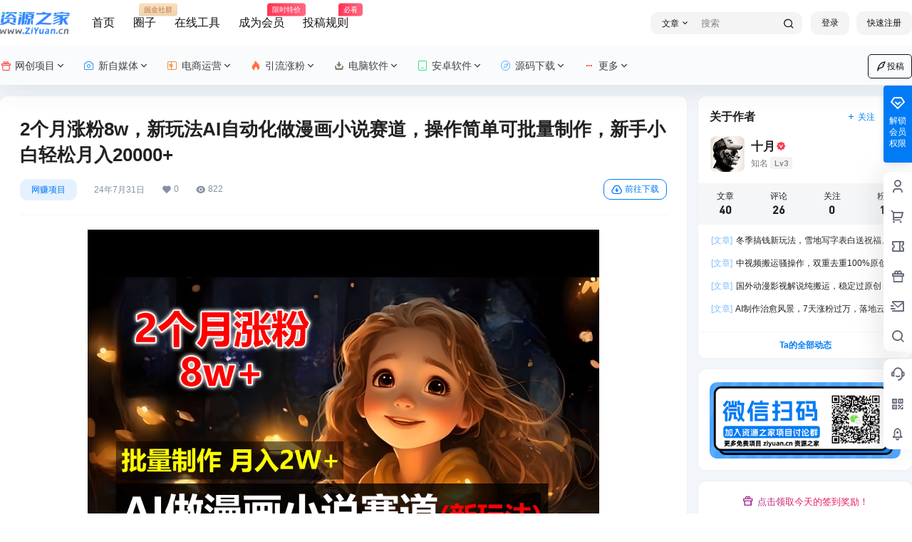

--- FILE ---
content_type: text/html; charset=UTF-8
request_url: https://www.ziyuan.cn/html/15448.html
body_size: 96475
content:
<!doctype html>
<html lang="zh-Hans" class="avgrund-ready b2dark">
<head>
<meta charset="UTF-8">
<meta name="viewport" content="width=device-width, initial-scale=1.0, maximum-scale=1.0, user-scalable=no, viewport-fit=cover" />
<meta http-equiv="Cache-Control" content="no-transform" />
<meta http-equiv="Cache-Control" content="no-siteapp" />
<meta name="renderer" content="webkit"/>
<meta name="force-rendering" content="webkit"/>
<meta http-equiv="X-UA-Compatible" content="IE=Edge,chrome=1"/>
<link rel="profile" href="http://gmpg.org/xfn/11">
<meta name="theme-color" content="#ffffff">
<title>2个月涨粉8w，新玩法AI自动化做漫画小说赛道，操作简单可批量制作，新手小白轻松月入20000+ - 资源之家</title>
<script>let wpopt_front = {"ajax_url":"https:\/\/www.ziyuan.cn\/wp-admin\/admin-ajax.php","ajax_name":"wp_opt","is_post":true,"post_id":15448,"module_post_views_open":false,"module_site_notice_open":false,"ai_summary_open":false,"ai_summary_animation_open":true,"ai_summary_show_more":true,"img_url":"https:\/\/www.ziyuan.cn\/wp-content\/plugins\/wp-opt\/static\/img","ai_summary_other_link":"https:\/\/www.ziyuan.cn\/html\/2753.html"};</script><script>let wpopt_meta_box = {"show_ai_summary":true,"ai_summary":"","ai_post_description":"","ai_post_keywords":""};</script><meta name='robots' content='max-image-preview:large' />
<style>img:is([sizes="auto" i], [sizes^="auto," i]) { contain-intrinsic-size: 3000px 1500px }</style>
<meta property="og:locale" content="zh_CN" />
<meta property="og:type" content="article" />
<meta property="og:site_name" content="资源之家" />
<meta property="og:title" content="2个月涨粉8w，新玩法AI自动化做漫画小说赛道，操作简单可批量制作，新手小白轻松月入20000+ - 资源之家" />
<meta property="og:url" content="https://www.ziyuan.cn/html/15448.html" />
<meta name="keywords" content="AI自动化,小说赛道,批量制作,操作简单" />
<meta name="description" content="项目介绍 保姆级实操，2个月的时间，涨粉8万+，几乎每条视频播放量都在几万甚至几十万以上；利用AI工具，把小说内容以漫画的形式进行推广，由于视频沉浸感特别强，导致视频完播率特别的高；预计一个月仅靠平台&hellip;" />
<meta property="og:image" content="https://www.ziyuan.cn/wp-content/uploads/thumb/2024/07/fill_w720_h480_g0_mark_20240731040735992692.webp" />
<meta property="og:updated_time" content="2024-07-31T23:12:23+08:00" />
<meta property="article:author" content="https://www.ziyuan.cn/users/ewuxkppqq" />
<style id='classic-theme-styles-inline-css' type='text/css'>
/*! This file is auto-generated */
.wp-block-button__link{color:#fff;background-color:#32373c;border-radius:9999px;box-shadow:none;text-decoration:none;padding:calc(.667em + 2px) calc(1.333em + 2px);font-size:1.125em}.wp-block-file__button{background:#32373c;color:#fff;text-decoration:none}
</style>
<style id='global-styles-inline-css' type='text/css'>
:root{--wp--preset--aspect-ratio--square: 1;--wp--preset--aspect-ratio--4-3: 4/3;--wp--preset--aspect-ratio--3-4: 3/4;--wp--preset--aspect-ratio--3-2: 3/2;--wp--preset--aspect-ratio--2-3: 2/3;--wp--preset--aspect-ratio--16-9: 16/9;--wp--preset--aspect-ratio--9-16: 9/16;--wp--preset--color--black: #000000;--wp--preset--color--cyan-bluish-gray: #abb8c3;--wp--preset--color--white: #ffffff;--wp--preset--color--pale-pink: #f78da7;--wp--preset--color--vivid-red: #cf2e2e;--wp--preset--color--luminous-vivid-orange: #ff6900;--wp--preset--color--luminous-vivid-amber: #fcb900;--wp--preset--color--light-green-cyan: #7bdcb5;--wp--preset--color--vivid-green-cyan: #00d084;--wp--preset--color--pale-cyan-blue: #8ed1fc;--wp--preset--color--vivid-cyan-blue: #0693e3;--wp--preset--color--vivid-purple: #9b51e0;--wp--preset--gradient--vivid-cyan-blue-to-vivid-purple: linear-gradient(135deg,rgba(6,147,227,1) 0%,rgb(155,81,224) 100%);--wp--preset--gradient--light-green-cyan-to-vivid-green-cyan: linear-gradient(135deg,rgb(122,220,180) 0%,rgb(0,208,130) 100%);--wp--preset--gradient--luminous-vivid-amber-to-luminous-vivid-orange: linear-gradient(135deg,rgba(252,185,0,1) 0%,rgba(255,105,0,1) 100%);--wp--preset--gradient--luminous-vivid-orange-to-vivid-red: linear-gradient(135deg,rgba(255,105,0,1) 0%,rgb(207,46,46) 100%);--wp--preset--gradient--very-light-gray-to-cyan-bluish-gray: linear-gradient(135deg,rgb(238,238,238) 0%,rgb(169,184,195) 100%);--wp--preset--gradient--cool-to-warm-spectrum: linear-gradient(135deg,rgb(74,234,220) 0%,rgb(151,120,209) 20%,rgb(207,42,186) 40%,rgb(238,44,130) 60%,rgb(251,105,98) 80%,rgb(254,248,76) 100%);--wp--preset--gradient--blush-light-purple: linear-gradient(135deg,rgb(255,206,236) 0%,rgb(152,150,240) 100%);--wp--preset--gradient--blush-bordeaux: linear-gradient(135deg,rgb(254,205,165) 0%,rgb(254,45,45) 50%,rgb(107,0,62) 100%);--wp--preset--gradient--luminous-dusk: linear-gradient(135deg,rgb(255,203,112) 0%,rgb(199,81,192) 50%,rgb(65,88,208) 100%);--wp--preset--gradient--pale-ocean: linear-gradient(135deg,rgb(255,245,203) 0%,rgb(182,227,212) 50%,rgb(51,167,181) 100%);--wp--preset--gradient--electric-grass: linear-gradient(135deg,rgb(202,248,128) 0%,rgb(113,206,126) 100%);--wp--preset--gradient--midnight: linear-gradient(135deg,rgb(2,3,129) 0%,rgb(40,116,252) 100%);--wp--preset--font-size--small: 13px;--wp--preset--font-size--medium: 20px;--wp--preset--font-size--large: 36px;--wp--preset--font-size--x-large: 42px;--wp--preset--spacing--20: 0.44rem;--wp--preset--spacing--30: 0.67rem;--wp--preset--spacing--40: 1rem;--wp--preset--spacing--50: 1.5rem;--wp--preset--spacing--60: 2.25rem;--wp--preset--spacing--70: 3.38rem;--wp--preset--spacing--80: 5.06rem;--wp--preset--shadow--natural: 6px 6px 9px rgba(0, 0, 0, 0.2);--wp--preset--shadow--deep: 12px 12px 50px rgba(0, 0, 0, 0.4);--wp--preset--shadow--sharp: 6px 6px 0px rgba(0, 0, 0, 0.2);--wp--preset--shadow--outlined: 6px 6px 0px -3px rgba(255, 255, 255, 1), 6px 6px rgba(0, 0, 0, 1);--wp--preset--shadow--crisp: 6px 6px 0px rgba(0, 0, 0, 1);}:where(.is-layout-flex){gap: 0.5em;}:where(.is-layout-grid){gap: 0.5em;}body .is-layout-flex{display: flex;}.is-layout-flex{flex-wrap: wrap;align-items: center;}.is-layout-flex > :is(*, div){margin: 0;}body .is-layout-grid{display: grid;}.is-layout-grid > :is(*, div){margin: 0;}:where(.wp-block-columns.is-layout-flex){gap: 2em;}:where(.wp-block-columns.is-layout-grid){gap: 2em;}:where(.wp-block-post-template.is-layout-flex){gap: 1.25em;}:where(.wp-block-post-template.is-layout-grid){gap: 1.25em;}.has-black-color{color: var(--wp--preset--color--black) !important;}.has-cyan-bluish-gray-color{color: var(--wp--preset--color--cyan-bluish-gray) !important;}.has-white-color{color: var(--wp--preset--color--white) !important;}.has-pale-pink-color{color: var(--wp--preset--color--pale-pink) !important;}.has-vivid-red-color{color: var(--wp--preset--color--vivid-red) !important;}.has-luminous-vivid-orange-color{color: var(--wp--preset--color--luminous-vivid-orange) !important;}.has-luminous-vivid-amber-color{color: var(--wp--preset--color--luminous-vivid-amber) !important;}.has-light-green-cyan-color{color: var(--wp--preset--color--light-green-cyan) !important;}.has-vivid-green-cyan-color{color: var(--wp--preset--color--vivid-green-cyan) !important;}.has-pale-cyan-blue-color{color: var(--wp--preset--color--pale-cyan-blue) !important;}.has-vivid-cyan-blue-color{color: var(--wp--preset--color--vivid-cyan-blue) !important;}.has-vivid-purple-color{color: var(--wp--preset--color--vivid-purple) !important;}.has-black-background-color{background-color: var(--wp--preset--color--black) !important;}.has-cyan-bluish-gray-background-color{background-color: var(--wp--preset--color--cyan-bluish-gray) !important;}.has-white-background-color{background-color: var(--wp--preset--color--white) !important;}.has-pale-pink-background-color{background-color: var(--wp--preset--color--pale-pink) !important;}.has-vivid-red-background-color{background-color: var(--wp--preset--color--vivid-red) !important;}.has-luminous-vivid-orange-background-color{background-color: var(--wp--preset--color--luminous-vivid-orange) !important;}.has-luminous-vivid-amber-background-color{background-color: var(--wp--preset--color--luminous-vivid-amber) !important;}.has-light-green-cyan-background-color{background-color: var(--wp--preset--color--light-green-cyan) !important;}.has-vivid-green-cyan-background-color{background-color: var(--wp--preset--color--vivid-green-cyan) !important;}.has-pale-cyan-blue-background-color{background-color: var(--wp--preset--color--pale-cyan-blue) !important;}.has-vivid-cyan-blue-background-color{background-color: var(--wp--preset--color--vivid-cyan-blue) !important;}.has-vivid-purple-background-color{background-color: var(--wp--preset--color--vivid-purple) !important;}.has-black-border-color{border-color: var(--wp--preset--color--black) !important;}.has-cyan-bluish-gray-border-color{border-color: var(--wp--preset--color--cyan-bluish-gray) !important;}.has-white-border-color{border-color: var(--wp--preset--color--white) !important;}.has-pale-pink-border-color{border-color: var(--wp--preset--color--pale-pink) !important;}.has-vivid-red-border-color{border-color: var(--wp--preset--color--vivid-red) !important;}.has-luminous-vivid-orange-border-color{border-color: var(--wp--preset--color--luminous-vivid-orange) !important;}.has-luminous-vivid-amber-border-color{border-color: var(--wp--preset--color--luminous-vivid-amber) !important;}.has-light-green-cyan-border-color{border-color: var(--wp--preset--color--light-green-cyan) !important;}.has-vivid-green-cyan-border-color{border-color: var(--wp--preset--color--vivid-green-cyan) !important;}.has-pale-cyan-blue-border-color{border-color: var(--wp--preset--color--pale-cyan-blue) !important;}.has-vivid-cyan-blue-border-color{border-color: var(--wp--preset--color--vivid-cyan-blue) !important;}.has-vivid-purple-border-color{border-color: var(--wp--preset--color--vivid-purple) !important;}.has-vivid-cyan-blue-to-vivid-purple-gradient-background{background: var(--wp--preset--gradient--vivid-cyan-blue-to-vivid-purple) !important;}.has-light-green-cyan-to-vivid-green-cyan-gradient-background{background: var(--wp--preset--gradient--light-green-cyan-to-vivid-green-cyan) !important;}.has-luminous-vivid-amber-to-luminous-vivid-orange-gradient-background{background: var(--wp--preset--gradient--luminous-vivid-amber-to-luminous-vivid-orange) !important;}.has-luminous-vivid-orange-to-vivid-red-gradient-background{background: var(--wp--preset--gradient--luminous-vivid-orange-to-vivid-red) !important;}.has-very-light-gray-to-cyan-bluish-gray-gradient-background{background: var(--wp--preset--gradient--very-light-gray-to-cyan-bluish-gray) !important;}.has-cool-to-warm-spectrum-gradient-background{background: var(--wp--preset--gradient--cool-to-warm-spectrum) !important;}.has-blush-light-purple-gradient-background{background: var(--wp--preset--gradient--blush-light-purple) !important;}.has-blush-bordeaux-gradient-background{background: var(--wp--preset--gradient--blush-bordeaux) !important;}.has-luminous-dusk-gradient-background{background: var(--wp--preset--gradient--luminous-dusk) !important;}.has-pale-ocean-gradient-background{background: var(--wp--preset--gradient--pale-ocean) !important;}.has-electric-grass-gradient-background{background: var(--wp--preset--gradient--electric-grass) !important;}.has-midnight-gradient-background{background: var(--wp--preset--gradient--midnight) !important;}.has-small-font-size{font-size: var(--wp--preset--font-size--small) !important;}.has-medium-font-size{font-size: var(--wp--preset--font-size--medium) !important;}.has-large-font-size{font-size: var(--wp--preset--font-size--large) !important;}.has-x-large-font-size{font-size: var(--wp--preset--font-size--x-large) !important;}
:where(.wp-block-post-template.is-layout-flex){gap: 1.25em;}:where(.wp-block-post-template.is-layout-grid){gap: 1.25em;}
:where(.wp-block-columns.is-layout-flex){gap: 2em;}:where(.wp-block-columns.is-layout-grid){gap: 2em;}
:root :where(.wp-block-pullquote){font-size: 1.5em;line-height: 1.6;}
</style>
<link rel='stylesheet' id='b2-style-main-css' href='//www.ziyuan.cn/wp-content/cache/wpfc-minified/pii2rr/7mreo.css' type='text/css' media='all' />
<link rel='stylesheet' id='b2-style-css' href='//www.ziyuan.cn/wp-content/cache/wpfc-minified/k23qp79s/7mreo.css' type='text/css' media='all' />
<style id='b2-style-inline-css' type='text/css'>
[v-cloak]{
display: none!important
}.wrapper{
width:1300px;
max-width:100%;
margin:0 auto;
}
:root{
--b2lightcolor:rgba(0, 123, 245, 0.2);
--b2radius:10px;
--b2color:#007bf5;
--b2light:rgba(0, 123, 245, 0.03);
}
.header .login-button button{
background-color:rgba(0, 123, 245, 0.03);
}
.header .login-button button.empty{
background:none
}
.news-item-date{
border:1px solid #007bf5;
}
.author .news-item-date{
border:0;
}
.news-item-date p span:last-child{
background:#007bf5;
}
.widget-newsflashes-box ul::before{
border-left: 1px dashed rgba(0, 123, 245, 0.2);
}
.widget-new-content::before{
background:#007bf5;
}
.modal-content{
background-image: url(https://www.ziyuan.cn/wp-content/themes/b2/Assets/fontend/images/model-bg.png);
}
.d-weight button.picked.text,.d-replay button.picked i,.comment-type button.picked i{
color:#007bf5;
}
.d-replay button.text:hover i{
color:#007bf5;
}
.slider-info-box {
border-radius:10px;
}
.button,button{
background:#007bf5;
border:1px solid #007bf5;
border-radius:10px;
}
.b2-menu-4 ul ul li a img{
border-radius:10px;
}
input,textarea{
border-radius:10px;
}
.post-carts-list-row .flickity-button{
border-radius:10px;
}
button.b2-loading:after{
border-radius:10px;
}
.bar-middle .bar-normal,.bar-footer,.bar-top,.gdd-quick-link-buy-vip{
border-top-left-radius:10px;
border-bottom-left-radius: 10px
}
.entry-content a.button.empty,.entry-content a.button.text{
color:#007bf5;
}
.coll-3-top img{
border-top-left-radius:10px;
border-top-right-radius:10px;
}
.coll-3-bottom li:first-child img{
border-bottom-left-radius:10px;
}
.coll-3-bottom li:last-child img{
border-bottom-right-radius:10px;
}
.slider-info::after{
border-radius:10px;
}
.circle-info{
border-radius:10px 10px 0 0;
}
.b2-bg{
background-color:#007bf5;
}
.gdd-quick-link-buy-vip__hover-block,.gdd-quick-link-buy-vip__popover--btn,.gdd-quick-link-buy-vip,.gdd-quick-link-buy-vip__popover{
background-color:#007bf5;
}
.b2-page-bg::before{
background: linear-gradient(to bottom,rgba(0,0,0,0) 40%,#f2f5f9 100%);
}
.site{
background-color:#f2f5f9;
}
.site{
background-repeat: no-repeat;
background-attachment: fixed;
background-position: center top;
}
.header-banner{
}
.b2-radius{
border-radius:10px;
}
.ads-box img{
border-radius:10px;
}
.post-style-4-top,.post-style-2-top-header,.tax-header .wrapper.box{
border-radius:10px 10px 0 0;
}
.entry-content blockquote,.content-excerpt{
border-radius:10px;
}
.user-sidebar-info.active{
border-radius:10px;
}
.dmsg-header a{
color:#007bf5;
}
.user-edit-button{
color:#007bf5
}
.b2-color{
color:#007bf5!important
}
.b2-light,.newsflashes-nav-in ul li.current-menu-item a{
background-color:rgba(0, 123, 245, 0.18)
}
.b2-light-dark{
background-color:rgba(0, 123, 245, 0.52)
}
.b2-light-bg{
background-color:rgba(0, 123, 245, 0.12)
}
.b2-menu-1 .sub-menu-0 li a{
background-color:rgba(0, 123, 245, 0.08)
}
.b2-menu-1 .sub-menu-0 li:hover a{
background-color:rgba(0, 123, 245, 0.6);
color:#fff;
}
.topic-footer-left button.picked,.single .post-list-cat a,.saf-z button.picked,.news-vote-up .isset, .news-vote-down .isset,.w-d-list.gujia button,.w-d-download span button{
background-color:rgba(0, 123, 245, 0.1);
color:#007bf5!important
}
.po-topic-tools-right .button-sm{
color:#007bf5
}
.author-links .picked a, .collections-menu .current{
background-color:#007bf5;
color:#fff
}
.b2-widget-hot-circle .b2-widget-title button.picked:before{
border-color: transparent transparent #007bf5!important
}
.login-form-item input{
border-radius:10px;
}
.topic-child-list ul{
border-radius:10px;
}
.b2-loading path {
fill: #007bf5
}
.header-search-tpye a.picked{
border-color:#007bf5
}
button.empty,.button.empty,li.current-menu-item > a,.top-menu-hide:hover .more,.header .top-menu ul li.depth-0:hover > a .b2-jt-block-down,button.text{
color:#007bf5
}
input,textarea{
caret-color:#007bf5; 
}
.login-form-item input:focus{
border-color:#007bf5
}
.login-form-item input:focus + span{
color:#007bf5
}
.mobile-footer-center i{
background:#007bf5
}
.login-box-content a{
color:#007bf5
}
.verify-number.picked span{
background:#007bf5
}
.verify-header::after{
color:#007bf5
}
.top-user-box-drop li a i{
color:#007bf5
}
#bigTriangleColor path{
fill: #f2f5f9;
stroke: #f2f5f9;
}
.post-list-cats a:hover{
color:#007bf5;
}
trix-toolbar .trix-button.trix-active{
color:#007bf5;
}
.picked.post-load-button:after{
border-color:#007bf5 transparent transparent transparent;
}
.task-day-list li i{
color:#007bf5
}
.task-day-list li .task-finish-icon i{
background:#007bf5
}
.bar-item-desc{
background:#007bf5;
}
.bar-user-info-row-title > a span:first-child::before{
background:#007bf5;
}
.bar-item.active i{
color:#007bf5
}
.bar-user-info .bar-mission-action{
color:#007bf5
}
.gold-table.picked:after{
border-color:#007bf5
}
.gold-table.picked{
color:#007bf5
}
.user-sidebar-info p i{
color:#007bf5
}
.user-sidebar-info.active p{
color:#007bf5
}
.picked.post-load-button span{
color:#007bf5;
background-color:rgba(0, 123, 245, 0.18)!important
}
.post-carts-list-row .next svg,.post-carts-list-row .previous svg{
color:#007bf5;
}
.picked.post-load-button:before{
background-color:#007bf5
}
.aside-carts-price-left span{
color:#007bf5
}
.top-user-avatar img,.header-user .top-user-box,.social-top .top-user-avatar img{
border-radius:10px;
}
.link-in:hover{
color:#007bf5
}
@media screen and (max-width:768px){
.aside-bar .bar-item:hover i{
color:#007bf5
}
.post-video-list li.picked .post-video-list-link{
color:#007bf5;
border-color:#007bf5
}
.post-style-2-top-header{
border-bottom:8px solid #f2f5f9;
}
.po-form-box {
border-radius:10px;
}
.circle-desc{
border-radius:0 0 10px 10px;  
}
}
.circle-admin-info>div:hover{
border-color:#007bf5;
}
.circle-admin-info>div:hover span,.circle-admin-info>div:hover i{
color:#007bf5;
opacity: 1;
}
.bar-top{
background:#007bf5
}
.bar-item.bar-qrcode:hover i{
color:#007bf5
}
.b2-color-bg{
background-color:#007bf5
}
.b2-color{
color:#007bf5
}
.b2-hover a{
color:#007bf5
}
.b2-hover a:hover{
text-decoration: underline;
}
.filter-items a.current,.single-newsflashes .single-tags span,.single-infomation .single-tags span{
color:#007bf5;
background-color:rgba(0, 123, 245, 0.18)
}
.circle-vote{
background:rgba(0, 123, 245, 0.04)
}
.user-sidebar-info.active{
background:rgba(0, 123, 245, 0.04)
}
.user-w-qd-list-title{
background-color:#007bf5
}
#video-list ul li > div:hover{
background-color:rgba(0, 123, 245, 0.04)
}
.post-5 .post-info h2::before{
background-color:#007bf5
}
.tox .tox-tbtn--enabled svg{
fill:#007bf5!important
}
.entry-content a,.entry-content .content-show-roles > p a,.entry-content > ul li a,.content-show-roles > li a,.entry-content > ol li a{
color:#007bf5;
}
.entry-content .file-down-box a:hover{
color:#007bf5;
border:1px solid #007bf5;
}
.entry-content h2::before{
color:#007bf5;
}
.header-banner-left .menu li.current-menu-item a:after{
background:#007bf5;
}
.user-w-announcement li a::before{
background-color:#007bf5;
}
.topic-footer-right button{
color:#007bf5
}
.content-user-money span{
color:#007bf5;
background:rgba(0, 123, 245, 0.08)
}
.vote-type button.picked{
color:#007bf5;
}
.post-video-table ul li.picked{
border-bottom:2px solid #007bf5;
}
.create-form-item button.picked{
border-color:#007bf5;
}
.b2-widget-hot-circle .b2-widget-title button.picked{
color:#007bf5;
}
.topic-type-menu button.picked{
color:#fff;
background:#007bf5;
}
.circle-topic-role{
border:1px solid rgba(0, 123, 245, 0.4)
}
.circle-topic-role:before{
border-color: transparent transparent #007bf5;
}
.topic-content-text p a{
color:#007bf5;
}
.site-footer{
background-image: url();
}.mobile-footer-menu{display:none!important}.shop-normal-item{width:33.333333333333%!important}
.home_row_0.module-search{
margin-top:-16px;
}
.home_row_0.home_row_bg_img{
margin-top:-16px;
}
.shop-cats .shop-cats-item{
margin-right:16px;
}
.mg-r{
margin-right:16px;
}
.mg-b{
margin-bottom:16px;
}
.mg-t{
margin-top:16px;
}
.mg-l{
margin-left:16px;
}
.b2-mg{
margin:16px;
}
.b2-pd{
padding:16px;
}
.b2_gap,.shop-normal-list,.shop-category,.user-search-list,.home-collection .collection-out{
margin-right:-16px;
margin-bottom:-16px;
padding:0
}
.post-3-li-dubble .b2_gap{
margin-right:-16px;
margin-bottom:-16px;
}
.b2_gap>li .item-in,.shop-list-item,.shop-normal-item-in,.user-search-list li > div,.home-collection .home-collection-content,.post-3.post-3-li-dubble .b2_gap>li .item-in{
margin-bottom:16px;
margin-right:16px;
overflow: hidden;
}
.b2-pd-r{
padding-right:16px;
}
.widget-area section + section{
margin-top:16px;
}
.b2-pd,.b2-padding{
padding:16px;
}
.single-post-normal .single-article{
margin-right:16px;
}
.site-footer .widget{
padding:0 16px;
}
.author-page-right{
margin-right:16px;
}
.single-article{
margin-bottom:16px;
}
.home-collection .flickity-prev-next-button.next{
right:-16px;
}
.post-style-5-top{
margin-top:-16px
}
.home-collection-title{
padding:12px 16px
}
.home_row_bg,.home_row_bg_img{
padding:32px 0
}
.shop-coupon-box{
margin-right:-16px
}
.shop-box-row .shop-coupon-item .stamp{
margin-right:16px;
margin-bottom:16px;
}
.mg-t-{
margin-top:-16px;
}
.collection-box{
margin:-8px
}
.collection-item{
padding:8px;
width:50%
}
.site-footer-widget-in{
margin:0 -16px;
}
.module-sliders.home_row_bg{
margin-top:-16px;
}
.home_row_0.homw-row-full.module-sliders{
margin-top:-16px;
}
.widget-area.widget-area-left{
padding-right:16px;
}
.widget-area{
width:300px;
min-width:300px;
margin-left:16px;
max-width:100%;
}
.widget-area-left.widget-area{
width:220px;
max-width:220px;
min-width:220px;
}
.post-type-archive-circle #secondary.widget-area,.tax-circle_tags #secondary.widget-area,.page-template-page-circle #secondary.widget-area{
width:280px;
max-width:280px;
min-width:280px;
}
.single .content-area,.page .content-area,.links-register .content-area{
max-width: calc(100% - 300px);
margin: 0 auto;
flex:1
}
.page-template-pageTemplatespage-index-php .content-area{
max-width:100%
}
.tax-collection .content-area,
.tax-newsflashes_tags .content-area,
.post-type-archive-newsflashes .content-area,.page-template-page-newsflashes .content-area
.all-circles.content-area,
.announcement-page.content-area,
.single-announcement .content-area,
.post-style-2.single .content-area,
.create-circle.content-area,
.mission-page.wrapper,
,#carts .vip-page{
max-width:1040px;
width:100%;
}
.footer{
color:#121212;
}
.footer-links{
color:#121212;
}
.footer-bottom{
color:#121212;
}
</style>
<link rel='stylesheet' id='b2-sliders-css' href='//www.ziyuan.cn/wp-content/cache/wpfc-minified/1rmsebcl/7mreo.css' type='text/css' media='all' />
<link rel='stylesheet' id='b2-fonts-css' href='//www.ziyuan.cn/wp-content/cache/wpfc-minified/7j2wmqm4/7mreo.css' type='text/css' media='all' />
<link rel='stylesheet' id='b2_block_css-css' href='//www.ziyuan.cn/wp-content/cache/wpfc-minified/loyjgnt4/7mrf7.css' type='text/css' media='all' />
<link rel='stylesheet' id='b2-mobile-css' href='//www.ziyuan.cn/wp-content/cache/wpfc-minified/142z7mut/7mreo.css' type='text/css' media='all' />
<link rel="canonical" href="https://www.ziyuan.cn/html/15448.html" />
<script>
function b2loadScript(url, id,callback){
var script = document.createElement ("script");
script.type = "text/javascript";
script.id = id;
if (script.readyState){
script.onreadystatechange = function(){
if (script.readyState == "loaded" || script.readyState == "complete"){
script.onreadystatechange = null;
callback();
}
};
} else {
script.onload = function(){
callback();
}
}
script.src = url;
document.getElementsByTagName("head")[0].appendChild(script);
}
function b2loadStyle(url, id,callback){
var script = document.createElement ("link");
script.type = "text/css";
script.rel = "stylesheet";
script.id = id;
if (script.readyState){
script.onreadystatechange = function(){
if (script.readyState == "loaded" || script.readyState == "complete"){
script.onreadystatechange = null;
callback();
}
};
} else {
script.onload = function(){
callback();
}
}
script.href = url;
document.getElementsByTagName("head")[0].appendChild(script);
}
function b2getCookie(name){
var nameEQ = name + "=";
var ca = document.cookie.split(';');
for(var i=0;i < ca.length;i++) {
var c = ca[i];
while (c.charAt(0)==' ') c = c.substring(1,c.length);
if (c.indexOf(nameEQ) == 0) return c.substring(nameEQ.length,c.length);
}
return null;
}
function b2setCookie(name,value,days){
days = days ? days : 100;
var expires = "";
if (days) {
var date = new Date();
date.setTime(date.getTime() + (days*24*60*60*1000));
expires = "; expires=" + date.toUTCString();
}
document.cookie = name + "=" + (value || "")  + expires + "; path=/";
}
function b2delCookie(name){
document.cookie = name +'=; Path=/; Expires=Thu, 01 Jan 1970 00:00:01 GMT;';
}
</script>
<style type="text/css" id="wp-custom-css">
@keyframes searchLights{0%{top:0;left:-200%}
to{top:100px;left:100%}
}
.logo a{position:relative;overflow:hidden;animation:shine .1s linear infinite}
.logo a:before{position:absolute;left:-200%;z-index:3;width:200%;height:20px;background-color:hsla(0,0%,100%,.62);background-image:linear-gradient(0,transparent 20%,hsla(0,0%,100%,.1) 50%,hsla(0,0%,100%,.1) 80%);content:"";transform:rotate(-60deg);animation:searchLights 2s ease-in 2s infinite;pointer-events:none}
.header.social-top .top-menu li>a .iconfont{margin-right:5px}
.header.social-top .top-menu li .iconfont{color:red}
.header.social-top .top-menu li:nth-child(2) .iconfont{color:#007bf5}
.header.social-top .top-menu li:nth-child(3) .iconfont{color:#f97203}
.header.social-top .top-menu li:nth-child(4) .iconfont{color:#ff4d1b}
.header.social-top .top-menu li:nth-child(5) .iconfont{color:#665c4d}
.header.social-top .top-menu li:nth-child(6) .iconfont{color:#00da69}
.header.social-top .top-menu li:nth-child(7) .iconfont{color:#44a5ff}
@media screen and (min-width:1000px){.social-top .header{background:rgb(255 255 255/60%);-webkit-backdrop-filter:blur(20px);backdrop-filter:blur(20px)}
}
.post-modules-top{margin-top:10px!important;flex-flow:nowrap!important;align-items:center!important;padding:30px 0!important;margin-bottom:0}
.post-list .module-title{font-size:24px!important;font-weight:400!important}
#post-item-zykb .post-list .module-title{font-size:20px!important}
.post-modules-top .post-list-cats a{left:auto!important;position:relative!important;border-radius:4px;color:#909399;margin-left:20px;overflow:hidden;margin-right:0}
.picked.post-load-button span{border-radius:4px;background:#206aff;font-weight:400;font-size:13px}
.post-list-cats a span:hover{background:#007bf5;color:#fff}
.post-list-cats a span{border-radius:4px;font-size:13px;transition:all .3s}
#post-item-zykb .post-modules-top{padding:20px 20px!important;margin-top:0!important}
#post-item-zykb .module-title{font-size:22px!important}
#post-item-zykb .post-modules-top{padding:20px 20px!important}
#post-item-zykb.post-5 ul.b2_gap>li{padding:16px 16px 0}
#post-item-zykb.post-5 ul.b2_gap{padding:10px 0 30px}
.index-box{position:relative;overflow:hidden;margin-top:-100px;width:100%;height:650px;background:#333;background-size:cover}
.index-box:before{position:absolute;top:0;left:0;width:100%;height:410px;background:rgba(51,51,51,.1);content:""}
.index-box .tit{position:relative;z-index:1;padding:250px 0 0;color:#fff;text-align:center}
.index-box .tit h2{letter-spacing:5px;font-size:40px;font-weight:700;color:#121212}
.index-box .tit p{margin-top:15px;font-size:18px;color:#121212}
.index-box .search-box{position:relative;z-index:1;margin:35px auto auto;padding:10px;width:760px;height:40px;border-radius:10px;box-sizing:content-box;background:rgb(255 255 255/80%);box-shadow:0 0 6px rgb(0 0 0/10%);-webkit-backdrop-filter:saturate(2) blur(20px);backdrop-filter:saturate(2) blur(20px)}
.index-box .video-box-bg{position:absolute;top:0;left:0;width:100%}
.index-box .video-box-bg video{overflow:hidden;width:100%;height:655px;transition:all .2s;-o-object-fit:cover;object-fit:cover}
.index-box .video-box-bg img{display:none;width:100%;height:650px;object-fit:cover}
.index-box .search-box .txt{float:left;width:580px;height:40px;border:0;border-radius:40px 0 0 40px;background:hsla(0,0%,100%,0);color:#121212;text-indent:20px}
.index-box .search-box input.txt:-moz-placeholder,textarea:-moz-placeholder{color:#888}
.index-box .search-box input.txt:-ms-input-placeholder,textarea:-ms-input-placeholder{color:#888}
.index-box .search-box input.txt::-webkit-input-placeholder,textarea::-webkit-input-placeholder{color:#888}
.index-box .search-box .so{float:right;width:100px;height:40px;border:0;border-radius:10px;background:#007bf5;color:#fff;cursor:pointer}
.index-ad{margin-bottom:-30px;overflow:hidden}
.index-ad li{position:relative;float:left;overflow:hidden;margin:0 10px 10px 0;width:645px;height:90px;border-radius:5px;list-style-type:none}
.index-ad li:nth-child(2n){float:right;margin-right:0}
.index-ad li img{width:100%;height:100%;object-fit:fill}
.index-ad li:before{position:absolute;right:0;bottom:0;width:35px;height:20px;border-radius:5px 0 0;background:rgba(0,122,245,.2);color:#fff;content:" AD";text-align:center;font-size:12px;line-height:20px}
.entry-content a.link{padding:0;border:0;box-shadow:none;color:#333;font:normal normal normal 14px/1 b2font;font-size:inherit;text-rendering:auto;display:inline-block;overflow:hidden;margin-right:15px;width:110px;height:40px;border-radius:5px;background:#f6f6f6;text-align:center;line-height:40px;transition:all .3s;font-size:15px}
.entry-content a.link:hover{background:#007bf5!important;color:#fff;text-decoration:none}
.entry-content a.link:before{content:"\ebdf";margin-right:5px}
/* 
.entry-content{font-size:15px}
.entry-content>p{display:block;margin-bottom:15px;word-wrap:break-word;line-height:30px;font-size:15px}
.entry-content img{margin:10px 0;max-width:100%;max-height:100%;border-radius:5px}
.entry-content a.link:hover{background:#007bf5!important;color:#fff;text-decoration:none}
.entry-content a.link:before{content:"\ebdf";margin-right:5px}
.entry-content>h3{position:relative;z-index:16;display:-webkit-inline-box;padding:5px 0 20px;color:#424242;font-weight:700;font-size:18px;line-height:30px;cursor:pointer;margin-bottom:0}
.entry-content>h2,.entry-content>h4{margin:25px 0 20px;padding:0 0 0 10px;border-left:4px solid #007bf5;font-weight:700;font-size:18px;line-height:17px}
.entry-content>h5,.entry-content>h6{padding:10px 15px;background:#f9f9f9;border-radius:5px;color:#333;font-size:14px;font-weight:400}
.entry-content>h3:before{position:absolute;top:35px;left:0;z-index:-1;width:45%;height:2px;border-radius:20px;background:#007bf5;content:" ";transition:all .5s}
.entry-content>h3:hover:before{width:100%;transition:all .5s}
.entry-content>ul{margin-left:1.2rem}
.entry-content>ol{margin:5px 0 15px;color:#424242;font-size:15px}
.entry-content>ol li{position:relative;padding-left:20px;font-size:15px}
.entry-content>ol li:before{position:absolute;top:12px;left:4px;width:3px;height:3px;border-radius:10px;background:#333;content:" "}
.entry-content>ol li p{margin-bottom:5px!important;padding:2px 15px!important;color:#333;font-size:15px!important}
.entry-content>ol li:last-child p{margin-bottom:0!important}
.entry-content>ol li::marker{content:" "}
*/
.content-hidden-info{min-height:auto}
.download-info li{margin:5px 0}
.post-module-thumb a.thumb-link{width:90%;height:90%;margin:5%;border-radius:10px;overflow:hidden}
.b2_gap>li{padding:5px}
.download-rights{background:#f6f6f6}
.post-meta-row{margin:16px 0 0}
.download-box{margin-top:30px}
.my-circle-list > div{width:33.3334%;}
.my-circle-list{display:none;}
.user-social-box.b2flex>div{display:none;}
.author .author-page .list-footer>div{display:none}
.b2-infomation .info-list .info-right .info-r-top .i-status,.infomation-meta .info-author-count,.infomation-meta .infomation-vote{display:none;}
.infomation-meta .info-counnect-number,.infomation-meta .w-a-info{margin-top:20px;}
.b2-infomation .info-list .info-title{font-size:17px;}
.info-po-type-in > div.picked{
background: #007bf5;
color: #fff;
}
@media screen and (max-width:768px){.post-list-meta-box{flex-flow:row}
#post-item-zykb .module-title,.post-list .module-title{font-size:20px!important}
.index-box,.index-box:before{margin-bottom:5px;height:22rem;border-radius:.5rem}
.index-box .tit{padding-top:8rem}
.index-box .tit h2{font-size:1.5rem}
.index-box .tit p{font-size:1rem}
.index-box .search-box{overflow:hidden;margin-top:2rem;padding:7px;width:90%;height:auto}
.index-box .search-box .iconfont,.index-box .search-box .txt{height:2rem}
.index-box .search-box .txt{width:70%;height:2.5rem;font-size:.9rem;text-indent:.5rem}
.index-box .search-box .iconfont{width:20%}
.index-box .video-box-bg video{display:none;height:22rem}
.index-box .video-box-bg img{display:block;height:22rem;opacity:1}
body.night .index-news-list ul li{background:#292a2d!important}
.wap-banner #wap,.wap-banner.layui-hide{display:block!important}
.wap-banner #wap{margin:0 0 10px}
.post-modules-top{padding:10px 10px 10px!important}
.index-ad li{margin:.5rem 0 0;width:100%;height:auto}
.index-ad{margin:0}
.post-list-meta li span{margin-right:0}
.post-list-meta-box{margin:0 12px}
.post-3 .post-info h2,.post-5 .post-info h2,.post-info h2{font-size:14px}
.circle-my-create ul li {
width: 25%;
font-size: 12px;
}
}
</style>
</head>
<body class="wp-singular post-template-default single single-post postid-15448 single-format-standard wp-theme-b2 social-top post-style-1">
<div id="page" class="site">
<style>
.header-banner{
background-color:#ffffff
}
.header-banner .ym-menu a,.header-banner,.social-top .site-title,.top-search-button button,.top-search input,.login-button .b2-account-circle-line
{
color:#121212;
fill: #121212;
}
.social-top .login-button .b2-user{
color:#121212;
fill: #121212;
}
.top-search-select{
border-right-color:rgba(#121212,.5);
}
.top-search input::placeholder {
color: #121212;
}
.header{
background-color:#ffffff;
color:#121212
}
.header .button,.header .login-button button{
border-color:#121212;
color:#121212;
}
.header .header-logo{
color:#121212
}
@media screen and (max-width: 768px){
.logo-center .header-banner-left,.logo-left .header-banner-left,.menu-center .header-banner-left,.logo-top .header-banner-left{
background:none
}
.header-banner-left{
background:#ffffff;
}
.header .mobile-box{
color: initial;
}
.logo-center .login-button .b2-account-circle-line,
.logo-left .login-button .b2-account-circle-line,
.menu-center .login-button .b2-account-circle-line,
.logo-top .login-button .b2-account-circle-line{
color:#121212
}
.logo-center .menu-icon .line-1,.logo-center .menu-icon .line-2,.logo-center .menu-icon .line-3,
.social-top .menu-icon .line-1,.social-top .menu-icon .line-2,.social-top .menu-icon .line-3,
.logo-left .menu-icon .line-1,.logo-left .menu-icon .line-2,.logo-left .menu-icon .line-3,
.menu-center .menu-icon .line-1,.menu-center .menu-icon .line-2,.menu-center .menu-icon .line-3,
.logo-top .menu-icon .line-1,.logo-top .menu-icon .line-2,.logo-top .menu-icon .line-3
{
background:#121212
}
.social-top .header-banner .ym-menu a{
color:#121212
}
}
</style>
<div class="site-header mg-b social-top "><div class="site-header-in"><div class="header-banner top-style">
<div class="header-banner-content wrapper">
<div class="header-banner-left">
<div class="header-logo"><div class="logo"><a rel="home" href="https://www.ziyuan.cn"><img itemprop="logo" src="https://www.ziyuan.cn/wp-content/uploads/2023/12/logo.png"></a></div></div>
<div id="ym-menu" class="ym-menu"><ul id="menu-%e9%a1%b6%e9%83%a8%e9%a1%b5%e7%9c%89%e8%8f%9c%e5%8d%95" class="menu"><li id="menu-item-3096" class="menu-item menu-item-type-custom menu-item-object-custom menu-item-home menu-item-3096"><a href="https://www.ziyuan.cn/">首页</a></li>
<li id="menu-item-25199" class="menu-item menu-item-type-custom menu-item-object-custom menu-item-25199"><a href="https://www.ziyuan.cn/circle">圈子<small class="b2small vip-tips">掘金社群</small></a></li>
<li id="menu-item-20551" class="menu-item menu-item-type-custom menu-item-object-custom menu-item-20551"><a href="https://www.ziyuan.cn/tools">在线工具</a></li>
<li id="menu-item-19201" class="menu-item menu-item-type-custom menu-item-object-custom menu-item-19201"><a href="https://www.ziyuan.cn/vips"><small class="b2small shop-tips">限时特价</small>成为会员</a></li>
<li id="menu-item-18325" class="menu-item menu-item-type-custom menu-item-object-custom menu-item-18325"><a href="https://www.ziyuan.cn/tg">投稿规则<small class="b2small shop-tips">必看</small></a></li>
</ul></div>
</div>
<div class="header-banner-right">
<div class="top-search mobile-hidden" ref="topsearch" data-search='{"post":"\u6587\u7ae0","circle":"\u5708\u5b50"}'>
<form method="get" action="https://www.ziyuan.cn" class="mobile-search-input b2-radius">
<div class="top-search-button">
<a class="top-search-select" @click.stop.prevent="show = !show" href="javascript:void(0)"><span v-show="data != ''" v-text="data[type]">文章</span><i class="b2font b2-arrow-down-s-line "></i></a>
<div class="header-search-select b2-radius" v-cloak v-show="show" data-search='{"post":"\u6587\u7ae0","circle":"\u5708\u5b50"}'><a href="javascript:void(0)" :class="type == 'post' ? 'select b2-radius' : 'b2-radius'" @click="type = 'post'">文章</a><a href="javascript:void(0)" :class="type == 'circle' ? 'select b2-radius' : 'b2-radius'" @click="type = 'circle'">圈子</a></div>
</div>
<input class="search-input b2-radius" type="text" name="s" autocomplete="off" placeholder="搜索">
<input type="hidden" name="type" :value="type">
<button class="search-button-action"><i class="b2font b2-search-line "></i></button>
</form>
</div>
<div class="header-user">
<div class="change-theme" v-cloak>
<div class="mobile-show">
<button @click="b2SearchBox.show = true"><i class="b2font b2-search-line "></i></button>
</div>
<div class="mobile-hidden user-tips" v-show="login" v-cloak data-title="发起">
<button @click="showBox"><i class="b2font b2-add-circle-line "></i></button>
</div>
<div v-show="login" v-cloak>
<a href="https://www.ziyuan.cn/message" data-title="消息" class="user-tips"><i class="b2font b2-notification-3-line "></i><b class="bar-mark" v-if="count > 0" v-cloak></b></a>
</div>
</div>
<div class="top-user-info"><div class="user-tools" v-if="b2token">
<div class="top-user-box" v-if="b2token" v-cloak>
<div class="top-user-avatar avatar-parent" @click.stop="showDropMenu">
<img :src="userData.avatar" class="avatar b2-radius"/>
<span v-if="userData.user_title"><i class="b2font b2-vrenzhengguanli "></i></span>
</div>
<div :class="['top-user-box-drop jt b2-radius',{'show':showDrop}]" v-cloak>
<div class="top-user-info-box" v-if="role.user_data">
<div class="top-user-info-box-name">
<img :src="userData.avatar" class="avatar b2-radius"/>
<div class="top-user-name">
<h2>{{userData.name}}<span v-if="userData.user_title">已认证</span></h2>
<div>
<div v-html="role.user_data.lv.lv.icon"></div>
<div v-html="role.user_data.lv.vip.icon"></div>
</div>
</div>
<a :href="userData.link" class="link-block" target="_blank"></a>
<div class="login-out user-tips" data-title="退出登录"><a href="javascript:void(0)" @click="out"><i class="b2font b2-login-circle-line "></i></a></div>
</div>
<div class="top-user-info-box-count" v-if="role.user_data">
<p>
<span>文章</span>
<b v-text="role.user_data.post_count"></b>
</p>
<p>
<span>评论</span>
<b v-text="role.user_data.comment_count"></b>
</p>
<p>
<span>关注</span>
<b v-text="role.user_data.following"></b>
</p>
<p>
<span>粉丝</span>
<b v-text="role.user_data.followers"></b>
</p>
<a :href="userData.link" class="link-block" target="_blank"></a>
</div>
<div class="user-w-gold">
<div class="user-money user-tips" data-title="余额"><a href="https://www.ziyuan.cn/gold" target="_blank"><i>￥</i>{{role.user_data.money}}</a></div> 
<div class="user-credit user-tips" data-title="积分"><a href="https://www.ziyuan.cn/gold" target="_blank"><i class="b2font b2-coin-line "></i>{{role.user_data.credit}}</a></div>
</div>
<div class="user-w-rw b2-radius">
<div class="user-w-rw-bg" :style="'width:'+role.user_data.task+'%'"></div>
<a class="link-block" href="https://www.ziyuan.cn/task" target="_blank"><span>您已完成今天任务的<b v-text="role.user_data.task+'%'"></b></span></a>
</div>
</div>
<ul>
<li><a href="https://www.ziyuan.cn/directmessage"  ><i class="b2font b2-mail-send-line "></i><p>私信列表<span class="top-user-link-des">所有往来私信</span></p></a></li><li><a href="https://www.ziyuan.cn/gold"  ><i class="b2font b2-bit-coin-line "></i><p>财富管理<span class="top-user-link-des">余额、积分管理</span></p></a></li><li><a href="https://www.ziyuan.cn/distribution"  ><i class="b2font b2-share-line "></i><p>推广中心<span class="top-user-link-des">推广有奖励</span></p><i class="menu-new">NEW</i></a></li><li><a href="https://www.ziyuan.cn/task"  ><i class="b2font b2-task-line "></i><p>任务中心<span class="top-user-link-des">每日任务</span></p><i class="menu-new">NEW</i></a></li><li><a href="https://www.ziyuan.cn/vips"  ><i class="b2font b2-vip-crown-2-line "></i><p>成为会员<span class="top-user-link-des">购买付费会员</span></p></a></li><li><a href="https://www.ziyuan.cn/verify"  ><i class="b2font b2-shield-user-line "></i><p>认证服务<span class="top-user-link-des">申请认证</span></p><i class="menu-new">NEW</i></a></li><li><a :href="userData.link+'/orders'"  ><i class="b2font b2-file-list-2-line "></i><p>我的订单<span class="top-user-link-des">查看我的订单</span></p></a></li><li><a :href="userData.link+'/settings'"  ><i class="b2font b2-user-settings-line "></i><p>我的设置<span class="top-user-link-des">编辑个人资料</span></p></a></li><li><a href="https://www.ziyuan.cn/dark-room"  ><i class="b2font b2-skull-2-line "></i><p>小黑屋<span class="top-user-link-des">关进小黑屋的人</span></p><i class="menu-new">NEW</i></a></li><li><a href="https://www.ziyuan.cn/wp-admin/"  class="admin-panel" v-if="userData.is_admin"><i class="b2font b2-settings-3-line "></i><p>进入后台管理<span class="top-user-link-des"></span></p></a></li>
</ul>
</div>
</div>
</div><div class="login-button" v-if="!b2token" v-cloak><div class="header-login-button" v-cloak>
<button class="empty mobile-hidden" @click="login(1)">登录</button>
<button class="mobile-hidden" @click="login(2)">快速注册</button>
</div>
<div class="button text empty mobile-show" @click="login(1)"><i class="b2font b2-account-circle-line "></i></div></div></div></div>
<div class="mobile-show top-style-menu">
<div id="mobile-menu-button" class="menu-icon" onclick="mobileMenu.showAc()">
<div class="line-1"></div>
<div class="line-2"></div>
<div class="line-3"></div>
</div>
</div>
</div>
</div>
</div><div class="header social-top">
<div class="top-style-bottom">
<div class="top-style-blur"></div>
<div class="wrapper">
<div id="mobile-menu" class="mobile-box" ref="MobileMenu">
<div class="mobile-show"><div class="header-logo"><div class="logo"><a rel="home" href="https://www.ziyuan.cn"><img itemprop="logo" src="https://www.ziyuan.cn/wp-content/uploads/2023/12/logo.png"></a></div></div></div>
<div id="top-menu" class="top-menu"><ul id="top-menu-ul" class="top-menu-ul"><li  class="depth-0  has_children b2-menu-1"><a href="https://www.ziyuan.cn/make"><span class="hob" style="background-color:#607d8b"></span><i class="iconfont icon-lihe"></i>网创项目<i class="b2font b2-arrow-down-s-line "></i></a>
<ul class="sub-menu-0 sub-menu b2-radius">
<li  ><a href="https://www.ziyuan.cn/make/vip"><picture class="picture" ><source type="image/webp" data-srcset="https://www.ziyuan.cn/wp-content/uploads/thumb/2023/12/fill_w144_h144_g0_mark_1-1.webp" srcset="https://www.ziyuan.cn/wp-content/themes/b2/Assets/fontend/images/default-img.jpg" /><img width="40" height="40"  class="menu-1-img b2-radius lazy" data-src="https://www.ziyuan.cn/wp-content/uploads/thumb/2023/12/fill_w144_h144_g0_mark_1-1.jpg"   alt="网赚项目" src="https://www.ziyuan.cn/wp-content/themes/b2/Assets/fontend/images/default-img.jpg"/></picture><span>网赚项目</span><p>2398篇</p></a></li>
<li  ><a href="https://www.ziyuan.cn/make/%e8%87%aa%e5%aa%92%e4%bd%93"><picture class="picture" ><source type="image/webp" data-srcset="https://www.ziyuan.cn/wp-content/uploads/thumb/2025/12/fill_w144_h144_g0_mark_20251224093306663841.webp" srcset="https://www.ziyuan.cn/wp-content/themes/b2/Assets/fontend/images/default-img.jpg" /><img width="40" height="40"  class="menu-1-img b2-radius lazy" data-src="https://www.ziyuan.cn/wp-content/uploads/thumb/2025/12/fill_w144_h144_g0_mark_20251224093306663841.webp"   alt="自媒体" src="https://www.ziyuan.cn/wp-content/themes/b2/Assets/fontend/images/default-img.jpg"/></picture><span>自媒体</span><p>4篇</p></a></li>
<li  ><a href="https://www.ziyuan.cn/make/%e7%9f%ad%e8%a7%86%e9%a2%91"><picture class="picture" ><source type="image/webp" data-srcset="https://www.ziyuan.cn/wp-content/uploads/thumb/2025/10/fill_w144_h144_g0_mark_20251011103630641933.webp" srcset="https://www.ziyuan.cn/wp-content/themes/b2/Assets/fontend/images/default-img.jpg" /><img width="40" height="40"  class="menu-1-img b2-radius lazy" data-src="https://www.ziyuan.cn/wp-content/uploads/thumb/2025/10/fill_w144_h144_g0_mark_20251011103630641933.webp"   alt="短视频" src="https://www.ziyuan.cn/wp-content/themes/b2/Assets/fontend/images/default-img.jpg"/></picture><span>短视频</span><p>76篇</p></a></li>
<li  ><a href="https://www.ziyuan.cn/make/%e7%9b%b4%e6%92%ad%e5%b8%a6%e8%b4%a7"><picture class="picture" ><source type="image/webp" data-srcset="https://www.ziyuan.cn/wp-content/uploads/thumb/2026/01/fill_w144_h144_g0_mark_20260111104424274712.webp" srcset="https://www.ziyuan.cn/wp-content/themes/b2/Assets/fontend/images/default-img.jpg" /><img width="40" height="40"  class="menu-1-img b2-radius lazy" data-src="https://www.ziyuan.cn/wp-content/uploads/thumb/2026/01/fill_w144_h144_g0_mark_20260111104424274712.webp"   alt="直播带货" src="https://www.ziyuan.cn/wp-content/themes/b2/Assets/fontend/images/default-img.jpg"/></picture><span>直播带货</span><p>4篇</p></a></li>
<li  ><a href="https://www.ziyuan.cn/make/%e6%97%a0%e8%b4%a7%e7%94%b5%e5%95%86"><picture class="picture" ><source type="image/webp" data-srcset="https://www.ziyuan.cn/wp-content/uploads/thumb/2025/12/fill_w144_h144_g0_mark_20251224093306156332.webp" srcset="https://www.ziyuan.cn/wp-content/themes/b2/Assets/fontend/images/default-img.jpg" /><img width="40" height="40"  class="menu-1-img b2-radius lazy" data-src="https://www.ziyuan.cn/wp-content/uploads/thumb/2025/12/fill_w144_h144_g0_mark_20251224093306156332.webp"   alt="无货电商" src="https://www.ziyuan.cn/wp-content/themes/b2/Assets/fontend/images/default-img.jpg"/></picture><span>无货电商</span><p>7篇</p></a></li>
<li  ><a href="https://www.ziyuan.cn/make/%e8%b7%a8%e5%a2%83%e7%94%b5%e5%95%86"><picture class="picture" ><source type="image/webp" data-srcset="https://www.ziyuan.cn/wp-content/uploads/thumb/2026/01/fill_w144_h144_g0_mark_20260111104424044261.webp" srcset="https://www.ziyuan.cn/wp-content/themes/b2/Assets/fontend/images/default-img.jpg" /><img width="40" height="40"  class="menu-1-img b2-radius lazy" data-src="https://www.ziyuan.cn/wp-content/uploads/thumb/2026/01/fill_w144_h144_g0_mark_20260111104424044261.webp"   alt="跨境电商" src="https://www.ziyuan.cn/wp-content/themes/b2/Assets/fontend/images/default-img.jpg"/></picture><span>跨境电商</span><p>4篇</p></a></li>
<li  ><a href="https://www.ziyuan.cn/make/%e6%b5%b7%e5%a4%96%e6%8e%98%e9%87%91"><picture class="picture" ><source type="image/webp" data-srcset="https://www.ziyuan.cn/wp-content/uploads/thumb/2026/01/fill_w144_h144_g0_mark_20260111104424504620.webp" srcset="https://www.ziyuan.cn/wp-content/themes/b2/Assets/fontend/images/default-img.jpg" /><img width="40" height="40"  class="menu-1-img b2-radius lazy" data-src="https://www.ziyuan.cn/wp-content/uploads/thumb/2026/01/fill_w144_h144_g0_mark_20260111104424504620.webp"   alt="海外掘金" src="https://www.ziyuan.cn/wp-content/themes/b2/Assets/fontend/images/default-img.jpg"/></picture><span>海外掘金</span><p>1篇</p></a></li>
<li  ><a href="https://www.ziyuan.cn/make/fupan"><picture class="picture" ><source type="image/webp" data-srcset="https://www.ziyuan.cn/wp-content/uploads/thumb/2023/12/fill_w144_h144_g0_mark_2.webp" srcset="https://www.ziyuan.cn/wp-content/themes/b2/Assets/fontend/images/default-img.jpg" /><img width="40" height="40"  class="menu-1-img b2-radius lazy" data-src="https://www.ziyuan.cn/wp-content/uploads/thumb/2023/12/fill_w144_h144_g0_mark_2.jpg"   alt="项目复盘" src="https://www.ziyuan.cn/wp-content/themes/b2/Assets/fontend/images/default-img.jpg"/></picture><span>项目复盘</span><p>26篇</p></a></li>
</ul>
</li>
<li  class="depth-0  has_children b2-menu-1"><a href="https://www.ziyuan.cn/media"><span class="hob" style="background-color:#607d8b"></span><i class="iconfont icon-xiangji"></i>新自媒体<i class="b2font b2-arrow-down-s-line "></i></a>
<ul class="sub-menu-0 sub-menu b2-radius">
<li  ><a href="https://www.ziyuan.cn/media/douyin"><picture class="picture" ><source type="image/webp" data-srcset="https://www.ziyuan.cn/wp-content/uploads/thumb/2023/12/fill_w144_h144_g0_mark_6579bb4c358e673177376ddbdf721a1a.webp" srcset="https://www.ziyuan.cn/wp-content/themes/b2/Assets/fontend/images/default-img.jpg" /><img width="40" height="40"  class="menu-1-img b2-radius lazy" data-src="https://www.ziyuan.cn/wp-content/uploads/thumb/2023/12/fill_w144_h144_g0_mark_6579bb4c358e673177376ddbdf721a1a.jpg"   alt="抖音" src="https://www.ziyuan.cn/wp-content/themes/b2/Assets/fontend/images/default-img.jpg"/></picture><span>抖音</span><p>400篇</p></a></li>
<li  ><a href="https://www.ziyuan.cn/media/kuaishou"><picture class="picture" ><source type="image/webp" data-srcset="https://www.ziyuan.cn/wp-content/uploads/thumb/2023/12/fill_w144_h144_g0_mark_eb335f7e1b97a4359cddb619d87d4599.webp" srcset="https://www.ziyuan.cn/wp-content/themes/b2/Assets/fontend/images/default-img.jpg" /><img width="40" height="40"  class="menu-1-img b2-radius lazy" data-src="https://www.ziyuan.cn/wp-content/uploads/thumb/2023/12/fill_w144_h144_g0_mark_eb335f7e1b97a4359cddb619d87d4599.png"   alt="快手" src="https://www.ziyuan.cn/wp-content/themes/b2/Assets/fontend/images/default-img.jpg"/></picture><span>快手</span><p>160篇</p></a></li>
<li  ><a href="https://www.ziyuan.cn/media/xiaohongshu"><picture class="picture" ><source type="image/webp" data-srcset="https://www.ziyuan.cn/wp-content/uploads/thumb/2025/10/fill_w144_h144_g0_mark_20251011101102919585.webp" srcset="https://www.ziyuan.cn/wp-content/themes/b2/Assets/fontend/images/default-img.jpg" /><img width="40" height="40"  class="menu-1-img b2-radius lazy" data-src="https://www.ziyuan.cn/wp-content/uploads/thumb/2025/10/fill_w144_h144_g0_mark_20251011101102919585.webp"   alt="小红书" src="https://www.ziyuan.cn/wp-content/themes/b2/Assets/fontend/images/default-img.jpg"/></picture><span>小红书</span><p>270篇</p></a></li>
<li  ><a href="https://www.ziyuan.cn/media/shipinhao"><picture class="picture" ><source type="image/webp" data-srcset="https://www.ziyuan.cn/wp-content/uploads/thumb/2023/12/fill_w144_h144_g0_mark_2f1671595bacd61e3d54cd319c5a4390.webp" srcset="https://www.ziyuan.cn/wp-content/themes/b2/Assets/fontend/images/default-img.jpg" /><img width="40" height="40"  class="menu-1-img b2-radius lazy" data-src="https://www.ziyuan.cn/wp-content/uploads/thumb/2023/12/fill_w144_h144_g0_mark_2f1671595bacd61e3d54cd319c5a4390.png"   alt="视频号" src="https://www.ziyuan.cn/wp-content/themes/b2/Assets/fontend/images/default-img.jpg"/></picture><span>视频号</span><p>313篇</p></a></li>
<li  ><a href="https://www.ziyuan.cn/media/tiktok"><picture class="picture" ><source type="image/webp" data-srcset="https://www.ziyuan.cn/wp-content/uploads/thumb/2023/12/fill_w144_h144_g0_mark_6579bb4c358e673177376ddbdf721a1a.webp" srcset="https://www.ziyuan.cn/wp-content/themes/b2/Assets/fontend/images/default-img.jpg" /><img width="40" height="40"  class="menu-1-img b2-radius lazy" data-src="https://www.ziyuan.cn/wp-content/uploads/thumb/2023/12/fill_w144_h144_g0_mark_6579bb4c358e673177376ddbdf721a1a.jpg"   alt="TikTok" src="https://www.ziyuan.cn/wp-content/themes/b2/Assets/fontend/images/default-img.jpg"/></picture><span>TikTok</span><p>14篇</p></a></li>
<li  ><a href="https://www.ziyuan.cn/media/zhihu"><picture class="picture" ><source type="image/webp" data-srcset="https://www.ziyuan.cn/wp-content/uploads/thumb/2023/12/fill_w144_h144_g0_mark_049ea85f5c3b0b1197ffa2b1d577c38c0cca6cf66bfa-Akdpsk.webp" srcset="https://www.ziyuan.cn/wp-content/themes/b2/Assets/fontend/images/default-img.jpg" /><img width="40" height="40"  class="menu-1-img b2-radius lazy" data-src="https://www.ziyuan.cn/wp-content/uploads/thumb/2023/12/fill_w144_h144_g0_mark_049ea85f5c3b0b1197ffa2b1d577c38c0cca6cf66bfa-Akdpsk.png"   alt="知乎" src="https://www.ziyuan.cn/wp-content/themes/b2/Assets/fontend/images/default-img.jpg"/></picture><span>知乎</span><p>6篇</p></a></li>
<li  ><a href="https://www.ziyuan.cn/media/%e5%85%ac%e4%bc%97%e5%8f%b7"><picture class="picture" ><source type="image/webp" data-srcset="https://www.ziyuan.cn/wp-content/uploads/thumb/2025/10/fill_w144_h144_g0_mark_20251011101334514753.webp" srcset="https://www.ziyuan.cn/wp-content/themes/b2/Assets/fontend/images/default-img.jpg" /><img width="40" height="40"  class="menu-1-img b2-radius lazy" data-src="https://www.ziyuan.cn/wp-content/uploads/thumb/2025/10/fill_w144_h144_g0_mark_20251011101334514753.webp"   alt="公众号" src="https://www.ziyuan.cn/wp-content/themes/b2/Assets/fontend/images/default-img.jpg"/></picture><span>公众号</span><p>2篇</p></a></li>
<li  ><a href="https://www.ziyuan.cn/media/jinritoutiao"><picture class="picture" ><source type="image/webp" data-srcset="https://www.ziyuan.cn/wp-content/uploads/thumb/2023/12/fill_w144_h144_g0_mark_ca6213a9dd85923a893a6a86eb9a9e79.webp" srcset="https://www.ziyuan.cn/wp-content/themes/b2/Assets/fontend/images/default-img.jpg" /><img width="40" height="40"  class="menu-1-img b2-radius lazy" data-src="https://www.ziyuan.cn/wp-content/uploads/thumb/2023/12/fill_w144_h144_g0_mark_ca6213a9dd85923a893a6a86eb9a9e79.png"   alt="今日头条" src="https://www.ziyuan.cn/wp-content/themes/b2/Assets/fontend/images/default-img.jpg"/></picture><span>今日头条</span><p>35篇</p></a></li>
<li  ><a href="https://www.ziyuan.cn/up/qtyl"><picture class="picture" ><source type="image/webp" data-srcset="https://www.ziyuan.cn/wp-content/uploads/thumb/2023/12/fill_w144_h144_g0_mark_未标题-1.webp" srcset="https://www.ziyuan.cn/wp-content/themes/b2/Assets/fontend/images/default-img.jpg" /><img width="40" height="40"  class="menu-1-img b2-radius lazy" data-src="https://www.ziyuan.cn/wp-content/uploads/thumb/2023/12/fill_w144_h144_g0_mark_未标题-1.jpg"   alt="其他" src="https://www.ziyuan.cn/wp-content/themes/b2/Assets/fontend/images/default-img.jpg"/></picture><span>其他</span><p>81篇</p></a></li>
</ul>
</li>
<li  class="depth-0  has_children b2-menu-1"><a href="https://www.ziyuan.cn/shop"><span class="hob" style="background-color:#607d8b"></span><i class="iconfont icon-lipinka"></i>电商运营<i class="b2font b2-arrow-down-s-line "></i></a>
<ul class="sub-menu-0 sub-menu b2-radius">
<li  ><a href="https://www.ziyuan.cn/shop/taobao"><picture class="picture" ><source type="image/webp" data-srcset="https://www.ziyuan.cn/wp-content/uploads/thumb/2023/12/fill_w144_h144_g0_mark_db75e70fe686a36f8b6e1b095b0ed71f38770e4dedab4-jId28R.webp" srcset="https://www.ziyuan.cn/wp-content/themes/b2/Assets/fontend/images/default-img.jpg" /><img width="40" height="40"  class="menu-1-img b2-radius lazy" data-src="https://www.ziyuan.cn/wp-content/uploads/thumb/2023/12/fill_w144_h144_g0_mark_db75e70fe686a36f8b6e1b095b0ed71f38770e4dedab4-jId28R.png"   alt="淘宝" src="https://www.ziyuan.cn/wp-content/themes/b2/Assets/fontend/images/default-img.jpg"/></picture><span>淘宝</span><p>31篇</p></a></li>
<li  ><a href="https://www.ziyuan.cn/shop/xianyu"><picture class="picture" ><source type="image/webp" data-srcset="https://www.ziyuan.cn/wp-content/uploads/thumb/2023/12/fill_w144_h144_g0_mark_d1223d3ee680b8075b4b0f282764fa11779f689a48193-RDVZY1_fw1200.webp" srcset="https://www.ziyuan.cn/wp-content/themes/b2/Assets/fontend/images/default-img.jpg" /><img width="40" height="40"  class="menu-1-img b2-radius lazy" data-src="https://www.ziyuan.cn/wp-content/uploads/thumb/2023/12/fill_w144_h144_g0_mark_d1223d3ee680b8075b4b0f282764fa11779f689a48193-RDVZY1_fw1200.png"   alt="闲鱼" src="https://www.ziyuan.cn/wp-content/themes/b2/Assets/fontend/images/default-img.jpg"/></picture><span>闲鱼</span><p>79篇</p></a></li>
<li  ><a href="https://www.ziyuan.cn/shop/pdd"><picture class="picture" ><source type="image/webp" data-srcset="https://www.ziyuan.cn/wp-content/uploads/thumb/2023/12/fill_w144_h144_g0_mark_30bde95e5221bed2354c91947baad5404e6e646114f63-oPVLFv_fw1200.webp" srcset="https://www.ziyuan.cn/wp-content/themes/b2/Assets/fontend/images/default-img.jpg" /><img width="40" height="40"  class="menu-1-img b2-radius lazy" data-src="https://www.ziyuan.cn/wp-content/uploads/thumb/2023/12/fill_w144_h144_g0_mark_30bde95e5221bed2354c91947baad5404e6e646114f63-oPVLFv_fw1200.png"   alt="拼多多" src="https://www.ziyuan.cn/wp-content/themes/b2/Assets/fontend/images/default-img.jpg"/></picture><span>拼多多</span><p>38篇</p></a></li>
<li  ><a href="https://www.ziyuan.cn/shop/doudian"><picture class="picture" ><source type="image/webp" data-srcset="https://www.ziyuan.cn/wp-content/uploads/thumb/2023/12/fill_w144_h144_g0_mark_QQ截图20231214035940.webp" srcset="https://www.ziyuan.cn/wp-content/themes/b2/Assets/fontend/images/default-img.jpg" /><img width="40" height="40"  class="menu-1-img b2-radius lazy" data-src="https://www.ziyuan.cn/wp-content/uploads/thumb/2023/12/fill_w144_h144_g0_mark_QQ截图20231214035940.png"   alt="抖店" src="https://www.ziyuan.cn/wp-content/themes/b2/Assets/fontend/images/default-img.jpg"/></picture><span>抖店</span><p>5篇</p></a></li>
<li  ><a href="https://www.ziyuan.cn/shop/jd"><picture class="picture" ><source type="image/webp" data-srcset="https://www.ziyuan.cn/wp-content/uploads/thumb/2023/12/fill_w144_h144_g0_mark_8282342b1e2b3405ab6b6b1c27bbef8960d7277f327fd-4J5xWY.webp" srcset="https://www.ziyuan.cn/wp-content/themes/b2/Assets/fontend/images/default-img.jpg" /><img width="40" height="40"  class="menu-1-img b2-radius lazy" data-src="https://www.ziyuan.cn/wp-content/uploads/thumb/2023/12/fill_w144_h144_g0_mark_8282342b1e2b3405ab6b6b1c27bbef8960d7277f327fd-4J5xWY.png"   alt="京东" src="https://www.ziyuan.cn/wp-content/themes/b2/Assets/fontend/images/default-img.jpg"/></picture><span>京东</span><p>0篇</p></a></li>
<li  ><a href="https://www.ziyuan.cn/shop/xhsds"><picture class="picture" ><source type="image/webp" data-srcset="https://www.ziyuan.cn/wp-content/uploads/thumb/2025/10/fill_w144_h144_g0_mark_20251011101102919585.webp" srcset="https://www.ziyuan.cn/wp-content/themes/b2/Assets/fontend/images/default-img.jpg" /><img width="40" height="40"  class="menu-1-img b2-radius lazy" data-src="https://www.ziyuan.cn/wp-content/uploads/thumb/2025/10/fill_w144_h144_g0_mark_20251011101102919585.webp"   alt="小红书" src="https://www.ziyuan.cn/wp-content/themes/b2/Assets/fontend/images/default-img.jpg"/></picture><span>小红书</span><p>3篇</p></a></li>
<li  ><a href="https://www.ziyuan.cn/shop/ali1688"><picture class="picture" ><source type="image/webp" data-srcset="https://www.ziyuan.cn/wp-content/uploads/thumb/2023/12/fill_w144_h144_g0_mark_694a2afca5d90124a1a79a070048bac69f78d9a63841c-0IuSUG.webp" srcset="https://www.ziyuan.cn/wp-content/themes/b2/Assets/fontend/images/default-img.jpg" /><img width="40" height="40"  class="menu-1-img b2-radius lazy" data-src="https://www.ziyuan.cn/wp-content/uploads/thumb/2023/12/fill_w144_h144_g0_mark_694a2afca5d90124a1a79a070048bac69f78d9a63841c-0IuSUG.jpg"   alt="1688" src="https://www.ziyuan.cn/wp-content/themes/b2/Assets/fontend/images/default-img.jpg"/></picture><span>1688</span><p>2篇</p></a></li>
<li  ><a href="https://www.ziyuan.cn/shop/ymx"><picture class="picture" ><source type="image/webp" data-srcset="https://www.ziyuan.cn/wp-content/uploads/thumb/2025/12/fill_w144_h144_g0_mark_20251217124033355259.webp" srcset="https://www.ziyuan.cn/wp-content/themes/b2/Assets/fontend/images/default-img.jpg" /><img width="40" height="40"  class="menu-1-img b2-radius lazy" data-src="https://www.ziyuan.cn/wp-content/uploads/thumb/2025/12/fill_w144_h144_g0_mark_20251217124033355259.webp"   alt="亚马逊" src="https://www.ziyuan.cn/wp-content/themes/b2/Assets/fontend/images/default-img.jpg"/></picture><span>亚马逊</span><p>1篇</p></a></li>
<li  ><a href="https://www.ziyuan.cn/shop/tiktokds"><picture class="picture" ><source type="image/webp" data-srcset="https://www.ziyuan.cn/wp-content/uploads/thumb/2025/12/fill_w144_h144_g0_mark_20251217124052207921.webp" srcset="https://www.ziyuan.cn/wp-content/themes/b2/Assets/fontend/images/default-img.jpg" /><img width="40" height="40"  class="menu-1-img b2-radius lazy" data-src="https://www.ziyuan.cn/wp-content/uploads/thumb/2025/12/fill_w144_h144_g0_mark_20251217124052207921.webp"   alt="TikTok" src="https://www.ziyuan.cn/wp-content/themes/b2/Assets/fontend/images/default-img.jpg"/></picture><span>TikTok</span><p>0篇</p></a></li>
<li  ><a href="https://www.ziyuan.cn/media/qita"><picture class="picture" ><source type="image/webp" data-srcset="https://www.ziyuan.cn/wp-content/uploads/thumb/2023/12/fill_w144_h144_g0_mark_未标题-1.webp" srcset="https://www.ziyuan.cn/wp-content/themes/b2/Assets/fontend/images/default-img.jpg" /><img width="40" height="40"  class="menu-1-img b2-radius lazy" data-src="https://www.ziyuan.cn/wp-content/uploads/thumb/2023/12/fill_w144_h144_g0_mark_未标题-1.jpg"   alt="其他" src="https://www.ziyuan.cn/wp-content/themes/b2/Assets/fontend/images/default-img.jpg"/></picture><span>其他</span><p>76篇</p></a></li>
</ul>
</li>
<li  class="depth-0  has_children b2-menu-1"><a href="https://www.ziyuan.cn/up"><span class="hob" style="background-color:#607d8b"></span><i class="iconfont icon-remen"></i>引流涨粉<i class="b2font b2-arrow-down-s-line "></i></a>
<ul class="sub-menu-0 sub-menu b2-radius">
<li  ><a href="https://www.ziyuan.cn/up/duanshipin"><picture class="picture" ><source type="image/webp" data-srcset="https://www.ziyuan.cn/wp-content/uploads/thumb/2023/12/fill_w144_h144_g0_mark_4.webp" srcset="https://www.ziyuan.cn/wp-content/themes/b2/Assets/fontend/images/default-img.jpg" /><img width="40" height="40"  class="menu-1-img b2-radius lazy" data-src="https://www.ziyuan.cn/wp-content/uploads/thumb/2023/12/fill_w144_h144_g0_mark_4.jpg"   alt="短视频" src="https://www.ziyuan.cn/wp-content/themes/b2/Assets/fontend/images/default-img.jpg"/></picture><span>短视频</span><p>58篇</p></a></li>
<li  ><a href="https://www.ziyuan.cn/up/xhs"><picture class="picture" ><source type="image/webp" data-srcset="https://www.ziyuan.cn/wp-content/uploads/thumb/2025/10/fill_w144_h144_g0_mark_20251011101102919585.webp" srcset="https://www.ziyuan.cn/wp-content/themes/b2/Assets/fontend/images/default-img.jpg" /><img width="40" height="40"  class="menu-1-img b2-radius lazy" data-src="https://www.ziyuan.cn/wp-content/uploads/thumb/2025/10/fill_w144_h144_g0_mark_20251011101102919585.webp"   alt="小红书" src="https://www.ziyuan.cn/wp-content/themes/b2/Assets/fontend/images/default-img.jpg"/></picture><span>小红书</span><p>62篇</p></a></li>
<li  ><a href="https://www.ziyuan.cn/up/xyyl"><picture class="picture" ><source type="image/webp" data-srcset="https://www.ziyuan.cn/wp-content/uploads/thumb/2023/12/fill_w144_h144_g0_mark_d1223d3ee680b8075b4b0f282764fa11779f689a48193-RDVZY1_fw1200.webp" srcset="https://www.ziyuan.cn/wp-content/themes/b2/Assets/fontend/images/default-img.jpg" /><img width="40" height="40"  class="menu-1-img b2-radius lazy" data-src="https://www.ziyuan.cn/wp-content/uploads/thumb/2023/12/fill_w144_h144_g0_mark_d1223d3ee680b8075b4b0f282764fa11779f689a48193-RDVZY1_fw1200.png"   alt="闲鱼" src="https://www.ziyuan.cn/wp-content/themes/b2/Assets/fontend/images/default-img.jpg"/></picture><span>闲鱼</span><p>29篇</p></a></li>
<li  ><a href="https://www.ziyuan.cn/up/yljb"><picture class="picture" ><source type="image/webp" data-srcset="https://www.ziyuan.cn/wp-content/uploads/thumb/2023/12/fill_w144_h144_g0_mark_5.webp" srcset="https://www.ziyuan.cn/wp-content/themes/b2/Assets/fontend/images/default-img.jpg" /><img width="40" height="40"  class="menu-1-img b2-radius lazy" data-src="https://www.ziyuan.cn/wp-content/uploads/thumb/2023/12/fill_w144_h144_g0_mark_5.jpg"   alt="引流脚本" src="https://www.ziyuan.cn/wp-content/themes/b2/Assets/fontend/images/default-img.jpg"/></picture><span>引流脚本</span><p>0篇</p></a></li>
<li  ><a href="https://www.ziyuan.cn/shop/qtds"><picture class="picture" ><source type="image/webp" data-srcset="https://www.ziyuan.cn/wp-content/uploads/thumb/2023/12/fill_w144_h144_g0_mark_未标题-1.webp" srcset="https://www.ziyuan.cn/wp-content/themes/b2/Assets/fontend/images/default-img.jpg" /><img width="40" height="40"  class="menu-1-img b2-radius lazy" data-src="https://www.ziyuan.cn/wp-content/uploads/thumb/2023/12/fill_w144_h144_g0_mark_未标题-1.jpg"   alt="其他" src="https://www.ziyuan.cn/wp-content/themes/b2/Assets/fontend/images/default-img.jpg"/></picture><span>其他</span><p>15篇</p></a></li>
</ul>
</li>
<li  class="depth-0  has_children b2-menu-1"><a href="https://www.ziyuan.cn/pc"><span class="hob" style="background-color:#607d8b"></span><i class="iconfont icon-xiazai-copy"></i>电脑软件<i class="b2font b2-arrow-down-s-line "></i></a>
<ul class="sub-menu-0 sub-menu b2-radius">
<li  ><a href="https://www.ziyuan.cn/pc/pcxtxg"><picture class="picture" ><source type="image/webp" data-srcset="https://www.ziyuan.cn/wp-content/uploads/thumb/2023/12/fill_w144_h144_g0_mark_监测.webp" srcset="https://www.ziyuan.cn/wp-content/themes/b2/Assets/fontend/images/default-img.jpg" /><img width="40" height="40"  class="menu-1-img b2-radius lazy" data-src="https://www.ziyuan.cn/wp-content/uploads/thumb/2023/12/fill_w144_h144_g0_mark_监测.jpg"   alt="系统相关" src="https://www.ziyuan.cn/wp-content/themes/b2/Assets/fontend/images/default-img.jpg"/></picture><span>系统相关</span><p>116篇</p></a></li>
<li  ><a href="https://www.ziyuan.cn/pc/pcbgrj"><picture class="picture" ><source type="image/webp" data-srcset="https://www.ziyuan.cn/wp-content/uploads/thumb/2023/12/fill_w144_h144_g0_mark_班级.webp" srcset="https://www.ziyuan.cn/wp-content/themes/b2/Assets/fontend/images/default-img.jpg" /><img width="40" height="40"  class="menu-1-img b2-radius lazy" data-src="https://www.ziyuan.cn/wp-content/uploads/thumb/2023/12/fill_w144_h144_g0_mark_班级.jpg"   alt="办公软件" src="https://www.ziyuan.cn/wp-content/themes/b2/Assets/fontend/images/default-img.jpg"/></picture><span>办公软件</span><p>50篇</p></a></li>
<li  ><a href="https://www.ziyuan.cn/pc/pcsjyl"><picture class="picture" ><source type="image/webp" data-srcset="https://www.ziyuan.cn/wp-content/uploads/thumb/2023/12/fill_w144_h144_g0_mark_效率.webp" srcset="https://www.ziyuan.cn/wp-content/themes/b2/Assets/fontend/images/default-img.jpg" /><img width="40" height="40"  class="menu-1-img b2-radius lazy" data-src="https://www.ziyuan.cn/wp-content/uploads/thumb/2023/12/fill_w144_h144_g0_mark_效率.jpg"   alt="社交娱乐" src="https://www.ziyuan.cn/wp-content/themes/b2/Assets/fontend/images/default-img.jpg"/></picture><span>社交娱乐</span><p>14篇</p></a></li>
<li  ><a href="https://www.ziyuan.cn/pc/pcyybf"><picture class="picture" ><source type="image/webp" data-srcset="https://www.ziyuan.cn/wp-content/uploads/thumb/2023/12/fill_w144_h144_g0_mark_云视频.webp" srcset="https://www.ziyuan.cn/wp-content/themes/b2/Assets/fontend/images/default-img.jpg" /><img width="40" height="40"  class="menu-1-img b2-radius lazy" data-src="https://www.ziyuan.cn/wp-content/uploads/thumb/2023/12/fill_w144_h144_g0_mark_云视频.jpg"   alt="影音播放" src="https://www.ziyuan.cn/wp-content/themes/b2/Assets/fontend/images/default-img.jpg"/></picture><span>影音播放</span><p>32篇</p></a></li>
<li  ><a href="https://www.ziyuan.cn/pc/pctxtx"><picture class="picture" ><source type="image/webp" data-srcset="https://www.ziyuan.cn/wp-content/uploads/thumb/2023/12/fill_w144_h144_g0_mark_艺术.webp" srcset="https://www.ziyuan.cn/wp-content/themes/b2/Assets/fontend/images/default-img.jpg" /><img width="40" height="40"  class="menu-1-img b2-radius lazy" data-src="https://www.ziyuan.cn/wp-content/uploads/thumb/2023/12/fill_w144_h144_g0_mark_艺术.jpg"   alt="图形图像" src="https://www.ziyuan.cn/wp-content/themes/b2/Assets/fontend/images/default-img.jpg"/></picture><span>图形图像</span><p>69篇</p></a></li>
<li  ><a href="https://www.ziyuan.cn/pc/pcwyll"><picture class="picture" ><source type="image/webp" data-srcset="https://www.ziyuan.cn/wp-content/uploads/thumb/2023/12/fill_w144_h144_g0_mark_发现.webp" srcset="https://www.ziyuan.cn/wp-content/themes/b2/Assets/fontend/images/default-img.jpg" /><img width="40" height="40"  class="menu-1-img b2-radius lazy" data-src="https://www.ziyuan.cn/wp-content/uploads/thumb/2023/12/fill_w144_h144_g0_mark_发现.jpg"   alt="网页浏览" src="https://www.ziyuan.cn/wp-content/themes/b2/Assets/fontend/images/default-img.jpg"/></picture><span>网页浏览</span><p>12篇</p></a></li>
<li  ><a href="https://www.ziyuan.cn/pc/pcscxz"><picture class="picture" ><source type="image/webp" data-srcset="https://www.ziyuan.cn/wp-content/uploads/thumb/2023/12/fill_w144_h144_g0_mark_下载.webp" srcset="https://www.ziyuan.cn/wp-content/themes/b2/Assets/fontend/images/default-img.jpg" /><img width="40" height="40"  class="menu-1-img b2-radius lazy" data-src="https://www.ziyuan.cn/wp-content/uploads/thumb/2023/12/fill_w144_h144_g0_mark_下载.jpg"   alt="上传下载" src="https://www.ziyuan.cn/wp-content/themes/b2/Assets/fontend/images/default-img.jpg"/></picture><span>上传下载</span><p>35篇</p></a></li>
<li  ><a href="https://www.ziyuan.cn/pc/pcysjy"><picture class="picture" ><source type="image/webp" data-srcset="https://www.ziyuan.cn/wp-content/uploads/thumb/2023/12/fill_w144_h144_g0_mark_存储.webp" srcset="https://www.ziyuan.cn/wp-content/themes/b2/Assets/fontend/images/default-img.jpg" /><img width="40" height="40"  class="menu-1-img b2-radius lazy" data-src="https://www.ziyuan.cn/wp-content/uploads/thumb/2023/12/fill_w144_h144_g0_mark_存储.jpg"   alt="压缩解压" src="https://www.ziyuan.cn/wp-content/themes/b2/Assets/fontend/images/default-img.jpg"/></picture><span>压缩解压</span><p>4篇</p></a></li>
<li  ><a href="https://www.ziyuan.cn/pc/pcyxgj"><picture class="picture" ><source type="image/webp" data-srcset="https://www.ziyuan.cn/wp-content/uploads/thumb/2023/12/fill_w144_h144_g0_mark_游戏.webp" srcset="https://www.ziyuan.cn/wp-content/themes/b2/Assets/fontend/images/default-img.jpg" /><img width="40" height="40"  class="menu-1-img b2-radius lazy" data-src="https://www.ziyuan.cn/wp-content/uploads/thumb/2023/12/fill_w144_h144_g0_mark_游戏.jpg"   alt="游戏工具" src="https://www.ziyuan.cn/wp-content/themes/b2/Assets/fontend/images/default-img.jpg"/></picture><span>游戏工具</span><p>15篇</p></a></li>
<li  ><a href="https://www.ziyuan.cn/pc/pcairj"><picture class="picture" ><source type="image/webp" data-srcset="https://www.ziyuan.cn/wp-content/uploads/thumb/2025/12/fill_w144_h144_g0_mark_20251217124033856034.webp" srcset="https://www.ziyuan.cn/wp-content/themes/b2/Assets/fontend/images/default-img.jpg" /><img width="40" height="40"  class="menu-1-img b2-radius lazy" data-src="https://www.ziyuan.cn/wp-content/uploads/thumb/2025/12/fill_w144_h144_g0_mark_20251217124033856034.webp"   alt="AI软件" src="https://www.ziyuan.cn/wp-content/themes/b2/Assets/fontend/images/default-img.jpg"/></picture><span>AI软件</span><p>2篇</p></a></li>
<li  ><a href="https://www.ziyuan.cn/pc/pcbdxg"><picture class="picture" ><source type="image/webp" data-srcset="https://www.ziyuan.cn/wp-content/uploads/thumb/2023/12/fill_w144_h144_g0_mark_管理设置-1.webp" srcset="https://www.ziyuan.cn/wp-content/themes/b2/Assets/fontend/images/default-img.jpg" /><img width="40" height="40"  class="menu-1-img b2-radius lazy" data-src="https://www.ziyuan.cn/wp-content/uploads/thumb/2023/12/fill_w144_h144_g0_mark_管理设置-1.jpg"   alt="补丁相关" src="https://www.ziyuan.cn/wp-content/themes/b2/Assets/fontend/images/default-img.jpg"/></picture><span>补丁相关</span><p>7篇</p></a></li>
<li  ><a href="https://www.ziyuan.cn/pc/pcqtrj"><picture class="picture" ><source type="image/webp" data-srcset="https://www.ziyuan.cn/wp-content/uploads/thumb/2023/12/fill_w144_h144_g0_mark_new-title.webp" srcset="https://www.ziyuan.cn/wp-content/themes/b2/Assets/fontend/images/default-img.jpg" /><img width="40" height="40"  class="menu-1-img b2-radius lazy" data-src="https://www.ziyuan.cn/wp-content/uploads/thumb/2023/12/fill_w144_h144_g0_mark_new-title.jpg"   alt="其他软件" src="https://www.ziyuan.cn/wp-content/themes/b2/Assets/fontend/images/default-img.jpg"/></picture><span>其他软件</span><p>14篇</p></a></li>
</ul>
</li>
<li  class="depth-0  has_children b2-menu-1"><a href="https://www.ziyuan.cn/android"><span class="hob" style="background-color:#607d8b"></span><i class="iconfont icon-shouji"></i>安卓软件<i class="b2font b2-arrow-down-s-line "></i></a>
<ul class="sub-menu-0 sub-menu b2-radius">
<li  ><a href="https://www.ziyuan.cn/android/xtxg"><picture class="picture" ><source type="image/webp" data-srcset="https://www.ziyuan.cn/wp-content/uploads/thumb/2023/12/fill_w144_h144_g0_mark_管理设置-1.webp" srcset="https://www.ziyuan.cn/wp-content/themes/b2/Assets/fontend/images/default-img.jpg" /><img width="40" height="40"  class="menu-1-img b2-radius lazy" data-src="https://www.ziyuan.cn/wp-content/uploads/thumb/2023/12/fill_w144_h144_g0_mark_管理设置-1.jpg"   alt="系统相关" src="https://www.ziyuan.cn/wp-content/themes/b2/Assets/fontend/images/default-img.jpg"/></picture><span>系统相关</span><p>49篇</p></a></li>
<li  ><a href="https://www.ziyuan.cn/android/bgxx"><picture class="picture" ><source type="image/webp" data-srcset="https://www.ziyuan.cn/wp-content/uploads/thumb/2023/12/fill_w144_h144_g0_mark_练习.webp" srcset="https://www.ziyuan.cn/wp-content/themes/b2/Assets/fontend/images/default-img.jpg" /><img width="40" height="40"  class="menu-1-img b2-radius lazy" data-src="https://www.ziyuan.cn/wp-content/uploads/thumb/2023/12/fill_w144_h144_g0_mark_练习.jpg"   alt="办公学习" src="https://www.ziyuan.cn/wp-content/themes/b2/Assets/fontend/images/default-img.jpg"/></picture><span>办公学习</span><p>15篇</p></a></li>
<li  ><a href="https://www.ziyuan.cn/android/sjyl"><picture class="picture" ><source type="image/webp" data-srcset="https://www.ziyuan.cn/wp-content/uploads/thumb/2023/12/fill_w144_h144_g0_mark_效率.webp" srcset="https://www.ziyuan.cn/wp-content/themes/b2/Assets/fontend/images/default-img.jpg" /><img width="40" height="40"  class="menu-1-img b2-radius lazy" data-src="https://www.ziyuan.cn/wp-content/uploads/thumb/2023/12/fill_w144_h144_g0_mark_效率.jpg"   alt="社交娱乐" src="https://www.ziyuan.cn/wp-content/themes/b2/Assets/fontend/images/default-img.jpg"/></picture><span>社交娱乐</span><p>32篇</p></a></li>
<li  ><a href="https://www.ziyuan.cn/android/yybf"><picture class="picture" ><source type="image/webp" data-srcset="https://www.ziyuan.cn/wp-content/uploads/thumb/2023/12/fill_w144_h144_g0_mark_云视频.webp" srcset="https://www.ziyuan.cn/wp-content/themes/b2/Assets/fontend/images/default-img.jpg" /><img width="40" height="40"  class="menu-1-img b2-radius lazy" data-src="https://www.ziyuan.cn/wp-content/uploads/thumb/2023/12/fill_w144_h144_g0_mark_云视频.jpg"   alt="影音播放" src="https://www.ziyuan.cn/wp-content/themes/b2/Assets/fontend/images/default-img.jpg"/></picture><span>影音播放</span><p>144篇</p></a></li>
<li  ><a href="https://www.ziyuan.cn/android/txtx"><picture class="picture" ><source type="image/webp" data-srcset="https://www.ziyuan.cn/wp-content/uploads/thumb/2023/12/fill_w144_h144_g0_mark_艺术.webp" srcset="https://www.ziyuan.cn/wp-content/themes/b2/Assets/fontend/images/default-img.jpg" /><img width="40" height="40"  class="menu-1-img b2-radius lazy" data-src="https://www.ziyuan.cn/wp-content/uploads/thumb/2023/12/fill_w144_h144_g0_mark_艺术.jpg"   alt="图形图像" src="https://www.ziyuan.cn/wp-content/themes/b2/Assets/fontend/images/default-img.jpg"/></picture><span>图形图像</span><p>27篇</p></a></li>
<li  ><a href="https://www.ziyuan.cn/android/wyll"><picture class="picture" ><source type="image/webp" data-srcset="https://www.ziyuan.cn/wp-content/uploads/thumb/2023/12/fill_w144_h144_g0_mark_发现.webp" srcset="https://www.ziyuan.cn/wp-content/themes/b2/Assets/fontend/images/default-img.jpg" /><img width="40" height="40"  class="menu-1-img b2-radius lazy" data-src="https://www.ziyuan.cn/wp-content/uploads/thumb/2023/12/fill_w144_h144_g0_mark_发现.jpg"   alt="网页浏览" src="https://www.ziyuan.cn/wp-content/themes/b2/Assets/fontend/images/default-img.jpg"/></picture><span>网页浏览</span><p>7篇</p></a></li>
<li  ><a href="https://www.ziyuan.cn/android/ysjy"><picture class="picture" ><source type="image/webp" data-srcset="https://www.ziyuan.cn/wp-content/uploads/thumb/2023/12/fill_w144_h144_g0_mark_存储.webp" srcset="https://www.ziyuan.cn/wp-content/themes/b2/Assets/fontend/images/default-img.jpg" /><img width="40" height="40"  class="menu-1-img b2-radius lazy" data-src="https://www.ziyuan.cn/wp-content/uploads/thumb/2023/12/fill_w144_h144_g0_mark_存储.jpg"   alt="压缩解压" src="https://www.ziyuan.cn/wp-content/themes/b2/Assets/fontend/images/default-img.jpg"/></picture><span>压缩解压</span><p>1篇</p></a></li>
<li  ><a href="https://www.ziyuan.cn/android/scxz"><picture class="picture" ><source type="image/webp" data-srcset="https://www.ziyuan.cn/wp-content/uploads/thumb/2023/12/fill_w144_h144_g0_mark_下载.webp" srcset="https://www.ziyuan.cn/wp-content/themes/b2/Assets/fontend/images/default-img.jpg" /><img width="40" height="40"  class="menu-1-img b2-radius lazy" data-src="https://www.ziyuan.cn/wp-content/uploads/thumb/2023/12/fill_w144_h144_g0_mark_下载.jpg"   alt="上传下载" src="https://www.ziyuan.cn/wp-content/themes/b2/Assets/fontend/images/default-img.jpg"/></picture><span>上传下载</span><p>24篇</p></a></li>
<li  ><a href="https://www.ziyuan.cn/android/sjyd"><picture class="picture" ><source type="image/webp" data-srcset="https://www.ziyuan.cn/wp-content/uploads/thumb/2023/12/fill_w144_h144_g0_mark_充值中心.webp" srcset="https://www.ziyuan.cn/wp-content/themes/b2/Assets/fontend/images/default-img.jpg" /><img width="40" height="40"  class="menu-1-img b2-radius lazy" data-src="https://www.ziyuan.cn/wp-content/uploads/thumb/2023/12/fill_w144_h144_g0_mark_充值中心.jpg"   alt="手机阅读" src="https://www.ziyuan.cn/wp-content/themes/b2/Assets/fontend/images/default-img.jpg"/></picture><span>手机阅读</span><p>29篇</p></a></li>
<li  ><a href="https://www.ziyuan.cn/android/shxg"><picture class="picture" ><source type="image/webp" data-srcset="https://www.ziyuan.cn/wp-content/uploads/thumb/2023/12/fill_w144_h144_g0_mark_群体.webp" srcset="https://www.ziyuan.cn/wp-content/themes/b2/Assets/fontend/images/default-img.jpg" /><img width="40" height="40"  class="menu-1-img b2-radius lazy" data-src="https://www.ziyuan.cn/wp-content/uploads/thumb/2023/12/fill_w144_h144_g0_mark_群体.jpg"   alt="生活相关" src="https://www.ziyuan.cn/wp-content/themes/b2/Assets/fontend/images/default-img.jpg"/></picture><span>生活相关</span><p>21篇</p></a></li>
<li  ><a href="https://www.ziyuan.cn/android/yxgj"><picture class="picture" ><source type="image/webp" data-srcset="https://www.ziyuan.cn/wp-content/uploads/thumb/2023/12/fill_w144_h144_g0_mark_游戏.webp" srcset="https://www.ziyuan.cn/wp-content/themes/b2/Assets/fontend/images/default-img.jpg" /><img width="40" height="40"  class="menu-1-img b2-radius lazy" data-src="https://www.ziyuan.cn/wp-content/uploads/thumb/2023/12/fill_w144_h144_g0_mark_游戏.jpg"   alt="游戏工具" src="https://www.ziyuan.cn/wp-content/themes/b2/Assets/fontend/images/default-img.jpg"/></picture><span>游戏工具</span><p>6篇</p></a></li>
<li  ><a href="https://www.ziyuan.cn/android/qtrj"><picture class="picture" ><source type="image/webp" data-srcset="https://www.ziyuan.cn/wp-content/uploads/thumb/2023/12/fill_w144_h144_g0_mark_更多应用.webp" srcset="https://www.ziyuan.cn/wp-content/themes/b2/Assets/fontend/images/default-img.jpg" /><img width="40" height="40"  class="menu-1-img b2-radius lazy" data-src="https://www.ziyuan.cn/wp-content/uploads/thumb/2023/12/fill_w144_h144_g0_mark_更多应用.jpg"   alt="其他软件" src="https://www.ziyuan.cn/wp-content/themes/b2/Assets/fontend/images/default-img.jpg"/></picture><span>其他软件</span><p>29篇</p></a></li>
</ul>
</li>
<li  class="depth-0  has_children b2-menu-1"><a href="https://www.ziyuan.cn/code"><span class="hob" style="background-color:#607d8b"></span><i class="iconfont icon-faxian"></i>源码下载<i class="b2font b2-arrow-down-s-line "></i></a>
<ul class="sub-menu-0 sub-menu b2-radius">
<li  ><a href="https://www.ziyuan.cn/code/wzym"><picture class="picture" ><source type="image/webp" data-srcset="https://www.ziyuan.cn/wp-content/uploads/thumb/2023/12/fill_w144_h144_g0_mark_编程.webp" srcset="https://www.ziyuan.cn/wp-content/themes/b2/Assets/fontend/images/default-img.jpg" /><img width="40" height="40"  class="menu-1-img b2-radius lazy" data-src="https://www.ziyuan.cn/wp-content/uploads/thumb/2023/12/fill_w144_h144_g0_mark_编程.jpg"   alt="网站源码" src="https://www.ziyuan.cn/wp-content/themes/b2/Assets/fontend/images/default-img.jpg"/></picture><span>网站源码</span><p>76篇</p></a></li>
<li  ><a href="https://www.ziyuan.cn/code/xcx"><picture class="picture" ><source type="image/webp" data-srcset="https://www.ziyuan.cn/wp-content/uploads/thumb/2023/12/fill_w144_h144_g0_mark_充值中心.webp" srcset="https://www.ziyuan.cn/wp-content/themes/b2/Assets/fontend/images/default-img.jpg" /><img width="40" height="40"  class="menu-1-img b2-radius lazy" data-src="https://www.ziyuan.cn/wp-content/uploads/thumb/2023/12/fill_w144_h144_g0_mark_充值中心.jpg"   alt="小程序源码" src="https://www.ziyuan.cn/wp-content/themes/b2/Assets/fontend/images/default-img.jpg"/></picture><span>小程序源码</span><p>8篇</p></a></li>
<li  ><a href="https://www.ziyuan.cn/code/yxym"><picture class="picture" ><source type="image/webp" data-srcset="https://www.ziyuan.cn/wp-content/uploads/thumb/2023/12/fill_w144_h144_g0_mark_游戏.webp" srcset="https://www.ziyuan.cn/wp-content/themes/b2/Assets/fontend/images/default-img.jpg" /><img width="40" height="40"  class="menu-1-img b2-radius lazy" data-src="https://www.ziyuan.cn/wp-content/uploads/thumb/2023/12/fill_w144_h144_g0_mark_游戏.jpg"   alt="游戏源码" src="https://www.ziyuan.cn/wp-content/themes/b2/Assets/fontend/images/default-img.jpg"/></picture><span>游戏源码</span><p>2篇</p></a></li>
<li  ><a href="https://www.ziyuan.cn/code/mbcj"><picture class="picture" ><source type="image/webp" data-srcset="https://www.ziyuan.cn/wp-content/uploads/thumb/2023/12/fill_w144_h144_g0_mark_网络.webp" srcset="https://www.ziyuan.cn/wp-content/themes/b2/Assets/fontend/images/default-img.jpg" /><img width="40" height="40"  class="menu-1-img b2-radius lazy" data-src="https://www.ziyuan.cn/wp-content/uploads/thumb/2023/12/fill_w144_h144_g0_mark_网络.jpg"   alt="模板插件" src="https://www.ziyuan.cn/wp-content/themes/b2/Assets/fontend/images/default-img.jpg"/></picture><span>模板插件</span><p>9篇</p></a></li>
</ul>
</li>
<li  class="depth-0  has_children b2-menu-4"><a href="#"><span class="hob" style="background-color:#fc3c2d"></span><i class="iconfont icon-gengduo"></i>更多<i class="b2font b2-arrow-down-s-line "></i></a>
<ul class="sub-menu-0 sub-menu b2-radius">
<li  ><a href="https://www.ziyuan.cn/game"><i class="iconfont icon-shandian"></i>单机游戏<i class="b2font b2-arrow-right-s-line "></i></a>
<ul>
<li  ><a href="https://www.ziyuan.cn/game/dzmx"><picture class="picture" ><source type="image/webp" data-srcset="https://www.ziyuan.cn/wp-content/themes/b2/Assets/fontend/images/default-img.jpg" srcset="https://www.ziyuan.cn/wp-content/themes/b2/Assets/fontend/images/default-img.jpg" /><img  class="b2-radius lazy" data-src="https://www.ziyuan.cn/wp-content/themes/b2/Assets/fontend/images/default-img.jpg"   alt="动作冒险" src="https://www.ziyuan.cn/wp-content/themes/b2/Assets/fontend/images/default-img.jpg"/></picture><span>动作冒险</span></a></li>
<li  ><a href="https://www.ziyuan.cn/game/jsby"><picture class="picture" ><source type="image/webp" data-srcset="https://www.ziyuan.cn/wp-content/themes/b2/Assets/fontend/images/default-img.jpg" srcset="https://www.ziyuan.cn/wp-content/themes/b2/Assets/fontend/images/default-img.jpg" /><img  class="b2-radius lazy" data-src="https://www.ziyuan.cn/wp-content/themes/b2/Assets/fontend/images/default-img.jpg"   alt="角色扮演" src="https://www.ziyuan.cn/wp-content/themes/b2/Assets/fontend/images/default-img.jpg"/></picture><span>角色扮演</span></a></li>
<li  ><a href="https://www.ziyuan.cn/game/qzsj"><picture class="picture" ><source type="image/webp" data-srcset="https://www.ziyuan.cn/wp-content/themes/b2/Assets/fontend/images/default-img.jpg" srcset="https://www.ziyuan.cn/wp-content/themes/b2/Assets/fontend/images/default-img.jpg" /><img  class="b2-radius lazy" data-src="https://www.ziyuan.cn/wp-content/themes/b2/Assets/fontend/images/default-img.jpg"   alt="枪战射击" src="https://www.ziyuan.cn/wp-content/themes/b2/Assets/fontend/images/default-img.jpg"/></picture><span>枪战射击</span></a></li>
<li  ><a href="https://www.ziyuan.cn/game/mnjy"><picture class="picture" ><source type="image/webp" data-srcset="https://www.ziyuan.cn/wp-content/themes/b2/Assets/fontend/images/default-img.jpg" srcset="https://www.ziyuan.cn/wp-content/themes/b2/Assets/fontend/images/default-img.jpg" /><img  class="b2-radius lazy" data-src="https://www.ziyuan.cn/wp-content/themes/b2/Assets/fontend/images/default-img.jpg"   alt="模拟经营" src="https://www.ziyuan.cn/wp-content/themes/b2/Assets/fontend/images/default-img.jpg"/></picture><span>模拟经营</span></a></li>
<li  ><a href="https://www.ziyuan.cn/game/xyyz"><picture class="picture" ><source type="image/webp" data-srcset="https://www.ziyuan.cn/wp-content/themes/b2/Assets/fontend/images/default-img.jpg" srcset="https://www.ziyuan.cn/wp-content/themes/b2/Assets/fontend/images/default-img.jpg" /><img  class="b2-radius lazy" data-src="https://www.ziyuan.cn/wp-content/themes/b2/Assets/fontend/images/default-img.jpg"   alt="休闲益智" src="https://www.ziyuan.cn/wp-content/themes/b2/Assets/fontend/images/default-img.jpg"/></picture><span>休闲益智</span></a></li>
<li  ><a href="https://www.ziyuan.cn/game/tyjs"><picture class="picture" ><source type="image/webp" data-srcset="https://www.ziyuan.cn/wp-content/themes/b2/Assets/fontend/images/default-img.jpg" srcset="https://www.ziyuan.cn/wp-content/themes/b2/Assets/fontend/images/default-img.jpg" /><img  class="b2-radius lazy" data-src="https://www.ziyuan.cn/wp-content/themes/b2/Assets/fontend/images/default-img.jpg"   alt="体育竞速" src="https://www.ziyuan.cn/wp-content/themes/b2/Assets/fontend/images/default-img.jpg"/></picture><span>体育竞速</span></a></li>
<li  ><a href="https://www.ziyuan.cn/game/jszl"><picture class="picture" ><source type="image/webp" data-srcset="https://www.ziyuan.cn/wp-content/themes/b2/Assets/fontend/images/default-img.jpg" srcset="https://www.ziyuan.cn/wp-content/themes/b2/Assets/fontend/images/default-img.jpg" /><img  class="b2-radius lazy" data-src="https://www.ziyuan.cn/wp-content/themes/b2/Assets/fontend/images/default-img.jpg"   alt="即时战略" src="https://www.ziyuan.cn/wp-content/themes/b2/Assets/fontend/images/default-img.jpg"/></picture><span>即时战略</span></a></li>
<li  ><a href="https://www.ziyuan.cn/game/clqz"><picture class="picture" ><source type="image/webp" data-srcset="https://www.ziyuan.cn/wp-content/themes/b2/Assets/fontend/images/default-img.jpg" srcset="https://www.ziyuan.cn/wp-content/themes/b2/Assets/fontend/images/default-img.jpg" /><img  class="b2-radius lazy" data-src="https://www.ziyuan.cn/wp-content/themes/b2/Assets/fontend/images/default-img.jpg"   alt="策略战棋" src="https://www.ziyuan.cn/wp-content/themes/b2/Assets/fontend/images/default-img.jpg"/></picture><span>策略战棋</span></a></li>
<li  ><a href="https://www.ziyuan.cn/game/kbjs"><picture class="picture" ><source type="image/webp" data-srcset="https://www.ziyuan.cn/wp-content/themes/b2/Assets/fontend/images/default-img.jpg" srcset="https://www.ziyuan.cn/wp-content/themes/b2/Assets/fontend/images/default-img.jpg" /><img  class="b2-radius lazy" data-src="https://www.ziyuan.cn/wp-content/themes/b2/Assets/fontend/images/default-img.jpg"   alt="恐怖惊悚" src="https://www.ziyuan.cn/wp-content/themes/b2/Assets/fontend/images/default-img.jpg"/></picture><span>恐怖惊悚</span></a></li>
</ul>
</li>
<li  ><a href="https://www.ziyuan.cn/course"><i class="iconfont icon-chuangzuo"></i>更多教程<i class="b2font b2-arrow-right-s-line "></i></a>
<ul>
<li  ><a href="https://www.ziyuan.cn/course/aicz"><picture class="picture" ><source type="image/webp" data-srcset="https://www.ziyuan.cn/wp-content/themes/b2/Assets/fontend/images/default-img.jpg" srcset="https://www.ziyuan.cn/wp-content/themes/b2/Assets/fontend/images/default-img.jpg" /><img  class="b2-radius lazy" data-src="https://www.ziyuan.cn/wp-content/themes/b2/Assets/fontend/images/default-img.jpg"   alt="AI创作" src="https://www.ziyuan.cn/wp-content/themes/b2/Assets/fontend/images/default-img.jpg"/></picture><span>AI创作</span></a></li>
<li  ><a href="https://www.ziyuan.cn/course/syjj"><picture class="picture" ><source type="image/webp" data-srcset="https://www.ziyuan.cn/wp-content/themes/b2/Assets/fontend/images/default-img.jpg" srcset="https://www.ziyuan.cn/wp-content/themes/b2/Assets/fontend/images/default-img.jpg" /><img  class="b2-radius lazy" data-src="https://www.ziyuan.cn/wp-content/themes/b2/Assets/fontend/images/default-img.jpg"   alt="摄影剪辑" src="https://www.ziyuan.cn/wp-content/themes/b2/Assets/fontend/images/default-img.jpg"/></picture><span>摄影剪辑</span></a></li>
<li  ><a href="https://www.ziyuan.cn/course/jcbg"><picture class="picture" ><source type="image/webp" data-srcset="https://www.ziyuan.cn/wp-content/themes/b2/Assets/fontend/images/default-img.jpg" srcset="https://www.ziyuan.cn/wp-content/themes/b2/Assets/fontend/images/default-img.jpg" /><img  class="b2-radius lazy" data-src="https://www.ziyuan.cn/wp-content/themes/b2/Assets/fontend/images/default-img.jpg"   alt="编程办公" src="https://www.ziyuan.cn/wp-content/themes/b2/Assets/fontend/images/default-img.jpg"/></picture><span>编程办公</span></a></li>
<li  ><a href="https://www.ziyuan.cn/course/wlaq"><picture class="picture" ><source type="image/webp" data-srcset="https://www.ziyuan.cn/wp-content/themes/b2/Assets/fontend/images/default-img.jpg" srcset="https://www.ziyuan.cn/wp-content/themes/b2/Assets/fontend/images/default-img.jpg" /><img  class="b2-radius lazy" data-src="https://www.ziyuan.cn/wp-content/themes/b2/Assets/fontend/images/default-img.jpg"   alt="网络安全" src="https://www.ziyuan.cn/wp-content/themes/b2/Assets/fontend/images/default-img.jpg"/></picture><span>网络安全</span></a></li>
<li  ><a href="https://www.ziyuan.cn/course/mgxt"><picture class="picture" ><source type="image/webp" data-srcset="https://www.ziyuan.cn/wp-content/themes/b2/Assets/fontend/images/default-img.jpg" srcset="https://www.ziyuan.cn/wp-content/themes/b2/Assets/fontend/images/default-img.jpg" /><img  class="b2-radius lazy" data-src="https://www.ziyuan.cn/wp-content/themes/b2/Assets/fontend/images/default-img.jpg"   alt="美工修图" src="https://www.ziyuan.cn/wp-content/themes/b2/Assets/fontend/images/default-img.jpg"/></picture><span>美工修图</span></a></li>
<li  ><a href="https://www.ziyuan.cn/course/zcgx"><picture class="picture" ><source type="image/webp" data-srcset="https://www.ziyuan.cn/wp-content/themes/b2/Assets/fontend/images/default-img.jpg" srcset="https://www.ziyuan.cn/wp-content/themes/b2/Assets/fontend/images/default-img.jpg" /><img  class="b2-radius lazy" data-src="https://www.ziyuan.cn/wp-content/themes/b2/Assets/fontend/images/default-img.jpg"   alt="职场关系" src="https://www.ziyuan.cn/wp-content/themes/b2/Assets/fontend/images/default-img.jpg"/></picture><span>职场关系</span></a></li>
<li  ><a href="https://www.ziyuan.cn/course/zxxg"><picture class="picture" ><source type="image/webp" data-srcset="https://www.ziyuan.cn/wp-content/themes/b2/Assets/fontend/images/default-img.jpg" srcset="https://www.ziyuan.cn/wp-content/themes/b2/Assets/fontend/images/default-img.jpg" /><img  class="b2-radius lazy" data-src="https://www.ziyuan.cn/wp-content/themes/b2/Assets/fontend/images/default-img.jpg"   alt="装修相关" src="https://www.ziyuan.cn/wp-content/themes/b2/Assets/fontend/images/default-img.jpg"/></picture><span>装修相关</span></a></li>
<li  ><a href="https://www.ziyuan.cn/course/zwts"><picture class="picture" ><source type="image/webp" data-srcset="https://www.ziyuan.cn/wp-content/themes/b2/Assets/fontend/images/default-img.jpg" srcset="https://www.ziyuan.cn/wp-content/themes/b2/Assets/fontend/images/default-img.jpg" /><img  class="b2-radius lazy" data-src="https://www.ziyuan.cn/wp-content/themes/b2/Assets/fontend/images/default-img.jpg"   alt="自我提升" src="https://www.ziyuan.cn/wp-content/themes/b2/Assets/fontend/images/default-img.jpg"/></picture><span>自我提升</span></a></li>
<li  ><a href="https://www.ziyuan.cn/course/lxxg"><picture class="picture" ><source type="image/webp" data-srcset="https://www.ziyuan.cn/wp-content/themes/b2/Assets/fontend/images/default-img.jpg" srcset="https://www.ziyuan.cn/wp-content/themes/b2/Assets/fontend/images/default-img.jpg" /><img  class="b2-radius lazy" data-src="https://www.ziyuan.cn/wp-content/themes/b2/Assets/fontend/images/default-img.jpg"   alt="两性相关" src="https://www.ziyuan.cn/wp-content/themes/b2/Assets/fontend/images/default-img.jpg"/></picture><span>两性相关</span></a></li>
<li  ><a href="https://www.ziyuan.cn/course/jsys"><picture class="picture" ><source type="image/webp" data-srcset="https://www.ziyuan.cn/wp-content/themes/b2/Assets/fontend/images/default-img.jpg" srcset="https://www.ziyuan.cn/wp-content/themes/b2/Assets/fontend/images/default-img.jpg" /><img  class="b2-radius lazy" data-src="https://www.ziyuan.cn/wp-content/themes/b2/Assets/fontend/images/default-img.jpg"   alt="健身养生" src="https://www.ziyuan.cn/wp-content/themes/b2/Assets/fontend/images/default-img.jpg"/></picture><span>健身养生</span></a></li>
<li  ><a href="https://www.ziyuan.cn/course/zdzs"><picture class="picture" ><source type="image/webp" data-srcset="https://www.ziyuan.cn/wp-content/themes/b2/Assets/fontend/images/default-img.jpg" srcset="https://www.ziyuan.cn/wp-content/themes/b2/Assets/fontend/images/default-img.jpg" /><img  class="b2-radius lazy" data-src="https://www.ziyuan.cn/wp-content/themes/b2/Assets/fontend/images/default-img.jpg"   alt="长点知识" src="https://www.ziyuan.cn/wp-content/themes/b2/Assets/fontend/images/default-img.jpg"/></picture><span>长点知识</span></a></li>
<li  ><a href="https://www.ziyuan.cn/course/stdhk"><picture class="picture" ><source type="image/webp" data-srcset="https://www.ziyuan.cn/wp-content/themes/b2/Assets/fontend/images/default-img.jpg" srcset="https://www.ziyuan.cn/wp-content/themes/b2/Assets/fontend/images/default-img.jpg" /><img  class="b2-radius lazy" data-src="https://www.ziyuan.cn/wp-content/themes/b2/Assets/fontend/images/default-img.jpg"   alt="实体店获客" src="https://www.ziyuan.cn/wp-content/themes/b2/Assets/fontend/images/default-img.jpg"/></picture><span>实体店获客</span></a></li>
<li  ><a href="https://www.ziyuan.cn/course/zxqtjc"><picture class="picture" ><source type="image/webp" data-srcset="https://www.ziyuan.cn/wp-content/themes/b2/Assets/fontend/images/default-img.jpg" srcset="https://www.ziyuan.cn/wp-content/themes/b2/Assets/fontend/images/default-img.jpg" /><img  class="b2-radius lazy" data-src="https://www.ziyuan.cn/wp-content/themes/b2/Assets/fontend/images/default-img.jpg"   alt="其他教程" src="https://www.ziyuan.cn/wp-content/themes/b2/Assets/fontend/images/default-img.jpg"/></picture><span>其他教程</span></a></li>
</ul>
</li>
<li  ><a href="https://www.ziyuan.cn/treasury"><i class="iconfont icon-shoucang"></i>资源宝库<i class="b2font b2-arrow-right-s-line "></i></a>
<ul>
<li  ><a href="https://www.ziyuan.cn/treasury/yszy"><picture class="picture" ><source type="image/webp" data-srcset="https://www.ziyuan.cn/wp-content/themes/b2/Assets/fontend/images/default-img.jpg" srcset="https://www.ziyuan.cn/wp-content/themes/b2/Assets/fontend/images/default-img.jpg" /><img  class="b2-radius lazy" data-src="https://www.ziyuan.cn/wp-content/themes/b2/Assets/fontend/images/default-img.jpg"   alt="影视资源" src="https://www.ziyuan.cn/wp-content/themes/b2/Assets/fontend/images/default-img.jpg"/></picture><span>影视资源</span></a></li>
<li  ><a href="https://www.ziyuan.cn/treasury/bczy"><picture class="picture" ><source type="image/webp" data-srcset="https://www.ziyuan.cn/wp-content/themes/b2/Assets/fontend/images/default-img.jpg" srcset="https://www.ziyuan.cn/wp-content/themes/b2/Assets/fontend/images/default-img.jpg" /><img  class="b2-radius lazy" data-src="https://www.ziyuan.cn/wp-content/themes/b2/Assets/fontend/images/default-img.jpg"   alt="编程资源" src="https://www.ziyuan.cn/wp-content/themes/b2/Assets/fontend/images/default-img.jpg"/></picture><span>编程资源</span></a></li>
<li  ><a href="https://www.ziyuan.cn/treasury/sjzl"><picture class="picture" ><source type="image/webp" data-srcset="https://www.ziyuan.cn/wp-content/themes/b2/Assets/fontend/images/default-img.jpg" srcset="https://www.ziyuan.cn/wp-content/themes/b2/Assets/fontend/images/default-img.jpg" /><img  class="b2-radius lazy" data-src="https://www.ziyuan.cn/wp-content/themes/b2/Assets/fontend/images/default-img.jpg"   alt="书籍资料" src="https://www.ziyuan.cn/wp-content/themes/b2/Assets/fontend/images/default-img.jpg"/></picture><span>书籍资料</span></a></li>
<li  ><a href="https://www.ziyuan.cn/treasury/jjzy"><picture class="picture" ><source type="image/webp" data-srcset="https://www.ziyuan.cn/wp-content/themes/b2/Assets/fontend/images/default-img.jpg" srcset="https://www.ziyuan.cn/wp-content/themes/b2/Assets/fontend/images/default-img.jpg" /><img  class="b2-radius lazy" data-src="https://www.ziyuan.cn/wp-content/themes/b2/Assets/fontend/images/default-img.jpg"   alt="剪辑资源" src="https://www.ziyuan.cn/wp-content/themes/b2/Assets/fontend/images/default-img.jpg"/></picture><span>剪辑资源</span></a></li>
<li  ><a href="https://www.ziyuan.cn/treasury/bzzy"><picture class="picture" ><source type="image/webp" data-srcset="https://www.ziyuan.cn/wp-content/themes/b2/Assets/fontend/images/default-img.jpg" srcset="https://www.ziyuan.cn/wp-content/themes/b2/Assets/fontend/images/default-img.jpg" /><img  class="b2-radius lazy" data-src="https://www.ziyuan.cn/wp-content/themes/b2/Assets/fontend/images/default-img.jpg"   alt="壁纸资源" src="https://www.ziyuan.cn/wp-content/themes/b2/Assets/fontend/images/default-img.jpg"/></picture><span>壁纸资源</span></a></li>
<li  ><a href="https://www.ziyuan.cn/treasury/xtjx"><picture class="picture" ><source type="image/webp" data-srcset="https://www.ziyuan.cn/wp-content/themes/b2/Assets/fontend/images/default-img.jpg" srcset="https://www.ziyuan.cn/wp-content/themes/b2/Assets/fontend/images/default-img.jpg" /><img  class="b2-radius lazy" data-src="https://www.ziyuan.cn/wp-content/themes/b2/Assets/fontend/images/default-img.jpg"   alt="系统镜像" src="https://www.ziyuan.cn/wp-content/themes/b2/Assets/fontend/images/default-img.jpg"/></picture><span>系统镜像</span></a></li>
<li  ><a href="https://www.ziyuan.cn/treasury/bgzy"><picture class="picture" ><source type="image/webp" data-srcset="https://www.ziyuan.cn/wp-content/themes/b2/Assets/fontend/images/default-img.jpg" srcset="https://www.ziyuan.cn/wp-content/themes/b2/Assets/fontend/images/default-img.jpg" /><img  class="b2-radius lazy" data-src="https://www.ziyuan.cn/wp-content/themes/b2/Assets/fontend/images/default-img.jpg"   alt="办公资源" src="https://www.ziyuan.cn/wp-content/themes/b2/Assets/fontend/images/default-img.jpg"/></picture><span>办公资源</span></a></li>
<li  ><a href="https://www.ziyuan.cn/treasury/sjzy"><picture class="picture" ><source type="image/webp" data-srcset="https://www.ziyuan.cn/wp-content/themes/b2/Assets/fontend/images/default-img.jpg" srcset="https://www.ziyuan.cn/wp-content/themes/b2/Assets/fontend/images/default-img.jpg" /><img  class="b2-radius lazy" data-src="https://www.ziyuan.cn/wp-content/themes/b2/Assets/fontend/images/default-img.jpg"   alt="设计资源" src="https://www.ziyuan.cn/wp-content/themes/b2/Assets/fontend/images/default-img.jpg"/></picture><span>设计资源</span></a></li>
<li  ><a href="https://www.ziyuan.cn/network/qtfx"><picture class="picture" ><source type="image/webp" data-srcset="https://www.ziyuan.cn/wp-content/themes/b2/Assets/fontend/images/default-img.jpg" srcset="https://www.ziyuan.cn/wp-content/themes/b2/Assets/fontend/images/default-img.jpg" /><img  class="b2-radius lazy" data-src="https://www.ziyuan.cn/wp-content/themes/b2/Assets/fontend/images/default-img.jpg"   alt="其他分享" src="https://www.ziyuan.cn/wp-content/themes/b2/Assets/fontend/images/default-img.jpg"/></picture><span>其他分享</span></a></li>
</ul>
</li>
<li  ><a href="https://www.ziyuan.cn/network"><i class="iconfont icon-dianzan"></i>网络技巧<i class="b2font b2-arrow-right-s-line "></i></a>
<ul>
<li  ><a href="https://www.ziyuan.cn/network/wxjq"><picture class="picture" ><source type="image/webp" data-srcset="https://www.ziyuan.cn/wp-content/themes/b2/Assets/fontend/images/default-img.jpg" srcset="https://www.ziyuan.cn/wp-content/themes/b2/Assets/fontend/images/default-img.jpg" /><img  class="b2-radius lazy" data-src="https://www.ziyuan.cn/wp-content/themes/b2/Assets/fontend/images/default-img.jpg"   alt="微信技巧" src="https://www.ziyuan.cn/wp-content/themes/b2/Assets/fontend/images/default-img.jpg"/></picture><span>微信技巧</span></a></li>
<li  ><a href="https://www.ziyuan.cn/network/qqjq"><picture class="picture" ><source type="image/webp" data-srcset="https://www.ziyuan.cn/wp-content/themes/b2/Assets/fontend/images/default-img.jpg" srcset="https://www.ziyuan.cn/wp-content/themes/b2/Assets/fontend/images/default-img.jpg" /><img  class="b2-radius lazy" data-src="https://www.ziyuan.cn/wp-content/themes/b2/Assets/fontend/images/default-img.jpg"   alt="QQ技巧" src="https://www.ziyuan.cn/wp-content/themes/b2/Assets/fontend/images/default-img.jpg"/></picture><span>QQ技巧</span></a></li>
<li  ><a href="https://www.ziyuan.cn/network/wjjq"><picture class="picture" ><source type="image/webp" data-srcset="https://www.ziyuan.cn/wp-content/themes/b2/Assets/fontend/images/default-img.jpg" srcset="https://www.ziyuan.cn/wp-content/themes/b2/Assets/fontend/images/default-img.jpg" /><img  class="b2-radius lazy" data-src="https://www.ziyuan.cn/wp-content/themes/b2/Assets/fontend/images/default-img.jpg"   alt="玩机技巧" src="https://www.ziyuan.cn/wp-content/themes/b2/Assets/fontend/images/default-img.jpg"/></picture><span>玩机技巧</span></a></li>
<li  ><a href="https://www.ziyuan.cn/network/qtjc"><picture class="picture" ><source type="image/webp" data-srcset="https://www.ziyuan.cn/wp-content/themes/b2/Assets/fontend/images/default-img.jpg" srcset="https://www.ziyuan.cn/wp-content/themes/b2/Assets/fontend/images/default-img.jpg" /><img  class="b2-radius lazy" data-src="https://www.ziyuan.cn/wp-content/themes/b2/Assets/fontend/images/default-img.jpg"   alt="其他教程" src="https://www.ziyuan.cn/wp-content/themes/b2/Assets/fontend/images/default-img.jpg"/></picture><span>其他教程</span></a></li>
</ul>
</li>
<li  ><a href="#"><i class="iconfont icon-shuju"></i>关于我们<i class="b2font b2-arrow-right-s-line "></i></a>
<ul>
<li  ><a href="https://www.ziyuan.cn/about"><picture class="picture" ><source type="image/webp" data-srcset="https://www.ziyuan.cn/wp-content/themes/b2/Assets/fontend/images/default-img.jpg" srcset="https://www.ziyuan.cn/wp-content/themes/b2/Assets/fontend/images/default-img.jpg" /><img  class="b2-radius lazy" data-src="https://www.ziyuan.cn/wp-content/themes/b2/Assets/fontend/images/default-img.jpg"   alt="关于我们" src="https://www.ziyuan.cn/wp-content/themes/b2/Assets/fontend/images/default-img.jpg"/></picture><span>关于我们</span></a></li>
<li  ><a href="https://www.ziyuan.cn/copyright"><picture class="picture" ><source type="image/webp" data-srcset="https://www.ziyuan.cn/wp-content/themes/b2/Assets/fontend/images/default-img.jpg" srcset="https://www.ziyuan.cn/wp-content/themes/b2/Assets/fontend/images/default-img.jpg" /><img  class="b2-radius lazy" data-src="https://www.ziyuan.cn/wp-content/themes/b2/Assets/fontend/images/default-img.jpg"   alt="版权声明" src="https://www.ziyuan.cn/wp-content/themes/b2/Assets/fontend/images/default-img.jpg"/></picture><span>版权声明</span></a></li>
<li  ><a href="https://www.ziyuan.cn/tg"><picture class="picture" ><source type="image/webp" data-srcset="https://www.ziyuan.cn/wp-content/themes/b2/Assets/fontend/images/default-img.jpg" srcset="https://www.ziyuan.cn/wp-content/themes/b2/Assets/fontend/images/default-img.jpg" /><img  class="b2-radius lazy" data-src="https://www.ziyuan.cn/wp-content/themes/b2/Assets/fontend/images/default-img.jpg"   alt="投稿规则" src="https://www.ziyuan.cn/wp-content/themes/b2/Assets/fontend/images/default-img.jpg"/></picture><span>投稿规则</span></a></li>
<li  ><a href="https://www.ziyuan.cn/ad"><picture class="picture" ><source type="image/webp" data-srcset="https://www.ziyuan.cn/wp-content/themes/b2/Assets/fontend/images/default-img.jpg" srcset="https://www.ziyuan.cn/wp-content/themes/b2/Assets/fontend/images/default-img.jpg" /><img  class="b2-radius lazy" data-src="https://www.ziyuan.cn/wp-content/themes/b2/Assets/fontend/images/default-img.jpg"   alt="广告合作" src="https://www.ziyuan.cn/wp-content/themes/b2/Assets/fontend/images/default-img.jpg"/></picture><span>广告合作</span></a></li>
<li  ><a href="https://www.ziyuan.cn/delete"><picture class="picture" ><source type="image/webp" data-srcset="https://www.ziyuan.cn/wp-content/themes/b2/Assets/fontend/images/default-img.jpg" srcset="https://www.ziyuan.cn/wp-content/themes/b2/Assets/fontend/images/default-img.jpg" /><img  class="b2-radius lazy" data-src="https://www.ziyuan.cn/wp-content/themes/b2/Assets/fontend/images/default-img.jpg"   alt="侵权处理" src="https://www.ziyuan.cn/wp-content/themes/b2/Assets/fontend/images/default-img.jpg"/></picture><span>侵权处理</span></a></li>
<li  ><a href="https://www.ziyuan.cn/rank"><picture class="picture" ><source type="image/webp" data-srcset="https://www.ziyuan.cn/wp-content/themes/b2/Assets/fontend/images/default-img.jpg" srcset="https://www.ziyuan.cn/wp-content/themes/b2/Assets/fontend/images/default-img.jpg" /><img  class="b2-radius lazy" data-src="https://www.ziyuan.cn/wp-content/themes/b2/Assets/fontend/images/default-img.jpg"   alt="等级权限" src="https://www.ziyuan.cn/wp-content/themes/b2/Assets/fontend/images/default-img.jpg"/></picture><span>等级权限</span></a></li>
<li  ><a href="https://www.ziyuan.cn/regulation"><picture class="picture" ><source type="image/webp" data-srcset="https://www.ziyuan.cn/wp-content/themes/b2/Assets/fontend/images/default-img.jpg" srcset="https://www.ziyuan.cn/wp-content/themes/b2/Assets/fontend/images/default-img.jpg" /><img  class="b2-radius lazy" data-src="https://www.ziyuan.cn/wp-content/themes/b2/Assets/fontend/images/default-img.jpg"   alt="发帖&#038;投稿规则" src="https://www.ziyuan.cn/wp-content/themes/b2/Assets/fontend/images/default-img.jpg"/></picture><span>发帖&#038;投稿规则</span></a></li>
</ul>
</li>
</ul>
</li>
</ul></div><div class="top-submit">
<a class="empty button" href="javascript:void(0)" onclick="postPoBox.go('https://www.ziyuan.cn/write','write')"><i class="b2font b2-quill-pen-line "></i>投稿</a>
</div>
</div>
<div class="site-opt" onclick="mobileMenu.showAc()"></div>
</div>
</div>
</div></div></div>		
<div id="content" class="site-content">
<div class="b2-single-content wrapper">
<div id="primary-home" class="content-area">
<article class="single-article b2-radius box">
<header class="entry-header">
<h1>2个月涨粉8w，新玩法AI自动化做漫画小说赛道，操作简单可批量制作，新手小白轻松月入20000+</h1>
<div id="post-meta">
<div class="post-meta-row">
<ul class="post-meta">
<li>
<div class="post-list-cat  b2-radius"><a target="__blank" class="post-list-cat-item b2-radius" href="https://www.ziyuan.cn/make/vip" style="color:#607d8b">
网赚项目</a></div>                    </li>
<li class="single-date">
<span><time class="b2timeago" datetime="2024-07-31 23:12:23" itemprop="datePublished">24年7月31日</time></span>
</li>
<li class="single-like">
<span><i class="b2font b2-heart-fill "></i><b v-text="postData.up"></b></span>
</li>
<li class="single-eye">
<span><i class="b2font b2-eye-fill "></i><b v-text="postData.views"></b></span>
</li>
<li class="single-edit" v-cloak v-if="userData.is_admin">
<a href="" target="_blank">编辑</a>
</li>
</ul>
<div class="single-button-download"><button class="empty b2-radius" @click="scroll"><i class="b2font b2-download-cloud-line "></i>前往下载</button></div>
</div>
<div class="post-user-info">
<div class="post-meta-left">
<a class="link-block" href="https://www.ziyuan.cn/users/ewuxkppqq"></a>
<div class="avatar-parent"><img class="avatar b2-radius" src="https://www.ziyuan.cn/wp-content/uploads/thumb/2024/05/fill_w120_h120_g0_mark_20240531004202520762.webp" /><i class="b2-vrenzhengguanli b2font b2-color"></i></div>
<div class="post-user-name"><b>十月</b><span class="user-title">互联网老司机</span></div>
</div>
<div class="post-meta-right">
<div class="" v-if="self == false" v-cloak>
<button @click="followingAc" class="author-has-follow" v-if="following">取消关注</button>
<button @click="followingAc" v-else><i class="b2font b2-add-line "></i>关注</button>
<button class="empty" @click="dmsg()">私信</button>
</div>
</div>
</div>
</div>
</header>
<div class="entry-content">
<p><img fetchpriority="high" decoding="async" class="aligncenter lazy" src="https://www.ziyuan.cn/wp-content/themes/b2/Assets/fontend/images/default-img.jpg" width="718" height="538" data-src="https://www.ziyuan.cn/wp-content/uploads/2024/07/20240731040735992692.webp" alt="2个月涨粉8w，新玩法AI自动化做漫画小说赛道，操作简单可批量制作，新手小白轻松月入20000+"></p>
<h3>项目介绍</h3>
<p>保姆级实操，2个月的时间，涨粉8万+，几乎每条视频播放量都在几万甚至几十万以上；利用AI工具，把小说内容以漫画的形式进行推广，由于视频沉浸感特别强，导致视频完播率特别的高；预计一个月仅靠平台广告分成就可以赚到2w以上。</p>
<p>这就是AI变现的最新玩法，AI漫画小说赛道，不出镜不露脸，不拍摄视频，而且完全没有制作难度，从制作到生成只需要10分钟，今天这一期我就来教你如何利用AI批量制作出爆火的漫画小说视频，并且一步步带你实操。</p>
<div class="download-box mg-b" id="download-box" ref="downloadBox">
<div>
<div class="down-ready">
<div class="download-list gujia" ref="gujia">
<div class="download-item">
<div class="download-thumb" style="'background-image: url();'">
</div>
<div class="download-rights">
<div class="download-rights-title"><span class="gujia-bg"></span></div>
<ul>
<li><span class="gujia-bg"></span></li>
<li><span class="gujia-bg"></span></li>
<li><span class="gujia-bg"></span></li>
<li><span class="gujia-bg"></span></li>
<li><span class="gujia-bg"></span></li>
<li><span class="gujia-bg"></span></li>
</ul>
</div>
<div class="download-info">
<div class="download-rights-title"><span class="gujia-bg"></span></div>
<ul>
</ul>
<div class="download-current">
<div class=""></div>
</div>
<div class="download-button-box">
<div class=""></div>
<div class=""></div>
<div class=""></div>
</div>
</div>
</div> 
</div>
</div>
<div class="download-list" v-cloak>
<div v-for="(item,index) in list" :class="'download-item b2-radius '+(item.current_user.can.allow ? 'allow-down' : 'not-allow-down')" v-show="picked == index" v-cloak>
<div class="download-rights" v-cloak>
<div class="download-rights-title"><i class="b2font b2-download-cloud-line1 "></i>下载权限</div><span class="mobile-show" @click="item.show_role = !item.show_role">查看</span>
<ul v-if="item.show_role">
<li v-for="right in item.rights" :class="right.lv == item.current_user.lv.lv.lv || right.lv == item.current_user.lv.vip.lv ? 'red' : ''">
<div><span v-text="right.lv_name+'：'"></span></div>
<div v-if="right.type == 'money'">￥<span v-text="right.value"></span></div>
<div v-if="right.type == 'credit'"><i class="b2font b2-coin-line "></i><span v-text="right.value"></span></div>
<div v-if="right.type == 'free'">免费下载</div>
<div v-if="right.type == 'comment'">评论并刷新后下载</div>
<div v-if="right.type == 'login'">登录后下载</div>
</li>
</ul>
</div>
<div class="download-info">
<div class="download-rights-title"><span v-text="item.name"></span><a :href="item.view" target="_blank" class="download-view button empty text" v-if="item.view">查看演示<i class="b2font b2-arrow-right-s-line "></i></a></div>
<ul v-show="item.attrs.length >0">
<li v-for="attr in item.attrs">
<span class="download-attr-name">{{attr.name}}：</span>
<span v-html="attr.value"></span>
</li>
</ul>
<div class="download-current">
<span>您当前的等级为</span>
<span v-if="item.current_user.lv.lv" v-html="item.current_user.lv.lv.icon"></span>
<span v-if="item.current_user.lv.vip" v-html="item.current_user.lv.vip.icon"></span>
<div class="" v-if="!item.current_user.can.allow">
<span v-if="item.current_user.can.type == 'login'">
登录后免费下载<a href="javascript:void(0)" onclick="login.show = true;login.loginType = 1">登录</a>
</span>
<span v-else-if="item.current_user.lv.lv.lv == 'dark_room'">
小黑屋反思中，不准下载！
</span>
<span v-else-if="item.current_user.can.type == 'comment'">
评论后刷新页面下载<a href="#respond">评论</a>
</span>
<span v-else-if="item.current_user.lv.lv.lv == 'guest' && !item.current_user.guest">
<span v-show="list[index].rights[0].lv == 'all'" v-cloak>支付<b><template v-if="item.current_user.can.type == 'credit'"><i class="b2font b2-coin-line "></i></template><template v-else>￥</template><i v-html="list[index].current_user.can.value"></i></b>以后下载</span>
请先<a href="javascript:void(0)" onclick="login.show = true;login.loginType = 1">登录</a>
</span>
<span v-else-if="item.current_user.can.type == 'full'" class="green">
您今天的下载次数（<b v-text="item.current_user.can.total_count"></b>次）用完了，请明天再来
</span>
<span v-else-if="item.current_user.can.type == 'credit'">
支付积分<b><i class="b2font b2-coin-line "></i><i v-html="list[index].current_user.can.value"></i></b>以后下载<a href="javascript:void(0)" @click="credit(index)">立即支付</a>
</span>
<span v-else-if="item.current_user.can.type == 'money'">
支付<b v-text="'￥'+list[index].current_user.can.value"></b>以后下载<a href="javascript:void(0)" @click="pay(index)">立即支付</a>
</span>
<span v-else>
您当前的用户组不允许下载<a href="https://www.ziyuan.cn/vips" target="_blank">升级会员</a>
</span>
</div>
<div class="" v-else>
<span v-if="item.current_user.current_guest == 0 || item.current_user.can.free_down" class="green">
您已获得下载权限
</span>
<span class="green" v-else>
您可以每天下载资源<b v-text="item.current_user.can.total_count"></b>次，今日剩余<b v-text="item.current_user.can.count"></b>次
</span>
</div>
</div>
<div class="download-button-box">
<button @click="go(b.link,item.current_user.can.allow,item,index)" class="button" v-text="b.name" v-for="b in item.button"></button>
</div>
</div>
</div>
</div>
</div>
</div>
<div class="post-note"><b>温馨提示：</b>本站提供的一切软件、教程和内容信息都来自网络收集整理，仅限用于学习和研究目的；不得将上述内容用于商业或者非法用途，否则，一切后果请用户自负，版权争议与本站无关。用户必须在下载后的24个小时之内，从您的电脑或手机中彻底删除上述内容。如果您喜欢该程序和内容，请支持正版，购买注册，得到更好的正版服务。我们非常重视版权问题，如有侵权请邮件与我们联系处理。敬请谅解！
<a href="https://www.ziyuanba.cn" style="color: #eef7ff;">资源吧</a></div>    </div>
<div id="content-ds" class="content-ds" v-show="data != ''" v-cloak>
<p v-cloak v-show="data.single_post_ds_text"><span v-text="data.single_post_ds_text"></span></p>
<div class="content-ds-button">
<div id="con">
<div id="TA-con" @click="show()">
<div id="text-con">
<i class="b2font b2-tang "></i>
<div id="TA">给TA打赏</div>
</div>
</div> 
<div id="tube-con">
<svg viewBox="0 0 1028 385" fill="none" xmlns="http://www.w3.org/2000/svg"><path d="M1 77H234.226L307.006 24H790" stroke="#e5e9ef" stroke-width="20"></path> <path d="M0 140H233.035L329.72 71H1028" stroke="#e5e9ef" stroke-width="20"></path> <path d="M1 255H234.226L307.006 307H790" stroke="#e5e9ef" stroke-width="20"></path> <path d="M0 305H233.035L329.72 375H1028" stroke="#e5e9ef" stroke-width="20"></path> <rect y="186" width="236" height="24" fill="#e5e9ef"></rect> <ellipse cx="790" cy="25.5" rx="25" ry="25.5" fill="#e5e9ef"></ellipse> <circle r="14" transform="matrix(1 0 0 -1 790 25)" fill="white"></circle> <ellipse cx="790" cy="307.5" rx="25" ry="25.5" fill="#e5e9ef"></ellipse> <circle r="14" transform="matrix(1 0 0 -1 790 308)" fill="white"></circle></svg> 
<div id="mask">
<svg viewBox="0 0 1028 385" fill="none" xmlns="http://www.w3.org/2000/svg"><path d="M1 77H234.226L307.006 24H790" stroke="#f25d8e" stroke-width="20"></path> <path d="M0 140H233.035L329.72 71H1028" stroke="#f25d8e" stroke-width="20"></path> <path d="M1 255H234.226L307.006 307H790" stroke="#f25d8e" stroke-width="20"></path> <path d="M0 305H233.035L329.72 375H1028" stroke="#f25d8e" stroke-width="20"></path> <rect y="186" width="236" height="24" fill="#f25d8e"></rect> <ellipse cx="790" cy="25.5" rx="25" ry="25.5" fill="#f25d8e"></ellipse> <circle r="14" transform="matrix(1 0 0 -1 790 25)" fill="white"></circle> <ellipse cx="790" cy="307.5" rx="25" ry="25.5" fill="#f25d8e"></ellipse> <circle r="14" transform="matrix(1 0 0 -1 790 308)" fill="white"></circle></svg></div> <div id="orange-mask"><svg viewBox="0 0 1028 385" fill="none" xmlns="http://www.w3.org/2000/svg"><path d="M1 77H234.226L307.006 24H790" stroke="#ffd52b" stroke-width="20"></path> <path d="M0 140H233.035L329.72 71H1028" stroke="#ffd52b" stroke-width="20"></path> <path d="M1 255H234.226L307.006 307H790" stroke="#ffd52b" stroke-width="20"></path> <path d="M0 305H233.035L329.72 375H1028" stroke="#ffd52b" stroke-width="20"></path> <rect y="186" width="236" height="24" fill="#ffd52b"></rect> <ellipse cx="790" cy="25.5" rx="25" ry="25.5" fill="#ffd52b"></ellipse> <circle r="14" transform="matrix(1 0 0 -1 790 25)" fill="white"></circle> <ellipse cx="790" cy="307.5" rx="25" ry="25.5" fill="#ffd52b"></ellipse> <circle r="14" transform="matrix(1 0 0 -1 790 308)" fill="white"></circle></svg>
</div> 
<span id="people">共{{data.count}}人</span>
</div>
</div>
</div>
<div class="content-ds-count"><span v-if="data.count"><b v-text="data.count"></b>人已打赏</span><span v-else v-text="data.single_post_ds_none_text"></span></div>
<ul class="content-ds-users">
<li v-for="(user,index) in data.users">
<a :href="user.link" class="b2tooltipbox" :data-title="user.name+':'+user.money">
<img :src="user.avatar" class="avatar b2-radius"/>
</a>
</li>
</ul>
</div>
<div class="content-footer post-content-footer" v-cloak>
<div class="post-content-footer-in">
<div class="content-footer-poster">
<button class="poster-span b2tooltipbox" @click="openPoster()" data-title="海报分享"><i class="b2font b2-share-forward-fill "></i><b class="mobile-show">海报分享</b></button>
<button @click="goComment()" class="mobile-hidden b2tooltipbox comment-span" data-title="去评论"><i class="b2font b2-chat-2-fill "></i></button>
<button :class="['text favorite-button',{'sc':postData.favorites_isset},'b2tooltipbox']" @click="postFavoriteAc" data-title="收藏"><i class="b2font b2-star-fill "></i><b class="mobile-show">{{postData.favorites_isset ? '已收藏' : '收藏'}}</b></button>
<button class="text favorite-button b2tooltipbox" data-title="举报" @click="jubao.close('post',15448)" v-cloak><i class="b2font b2-shield-user-line "></i><b class="mobile-show">举报</b></button>
</div>
<div class="content-footer-zan-cai b2tooltipbox" data-title="喜欢">
<span @click="vote('up')" :class="postData.up_isset ? 'picked' : ''"><i class="b2font b2-heart-fill "></i><b v-text="postData.up"></b></span>
<span @click="vote('down')" :class="postData.down_isset ? 'picked mobile-show' : 'mobile-show'"><i class="b2font b2-dislike-fill "></i><b v-text="postData.down"></b></span>
</div>
</div>
</div>
<div class="post-tags-meat"><a class="b2-radius" href="https://www.ziyuan.cn/html/tag/ai%e8%87%aa%e5%8a%a8%e5%8c%96"><span class="tag-img"><i class="b2font b2-price-tag-3-line "></i></span><span class="tag-text">AI自动化</span></a><a class="b2-radius" href="https://www.ziyuan.cn/html/tag/%e5%b0%8f%e8%af%b4%e8%b5%9b%e9%81%93"><span class="tag-img"><i class="b2font b2-price-tag-3-line "></i></span><span class="tag-text">小说赛道</span></a><a class="b2-radius" href="https://www.ziyuan.cn/html/tag/%e6%89%b9%e9%87%8f%e5%88%b6%e4%bd%9c"><span class="tag-img"><i class="b2font b2-price-tag-3-line "></i></span><span class="tag-text">批量制作</span></a><a class="b2-radius" href="https://www.ziyuan.cn/html/tag/%e6%93%8d%e4%bd%9c%e7%ae%80%e5%8d%95"><span class="tag-img"><i class="b2font b2-price-tag-3-line "></i></span><span class="tag-text">操作简单</span></a></div></article>
<div class="post-pre-next mg-b">
<div class="post-pre">
<div class="post-pre-next-in">
<div class="post-pre-next-info b2-pd b2-radius box">
<div class="next-jt"><a href="https://www.ziyuan.cn/html/15423.html"><i class="b2font b2-arrow-left-s-line "></i></a></div>
<div class="post-per-next-cats"><a href="https://www.ziyuan.cn/make/vip" ><span>网赚项目</span></a></div>
<h2><a href="https://www.ziyuan.cn/html/15423.html">最新野路子玩法，靠聊天日入200+，新手小白都可做，无门槛，零成本</a></h2>
<p>2024-7-31 22:38:19</p>
</div>
</div>
</div>
<div class="post-next">
<div class="post-pre-next-in">
<div class="post-pre-next-info b2-pd b2-radius box">
<div class="post-per-next-cats"><a href="https://www.ziyuan.cn/make/vip" ><span>网赚项目</span></a></div>
<h2><a href="https://www.ziyuan.cn/html/15461.html">卖朋友圈文案，每月收入超过4万，含教程和素材</a></h2>
<p>2024-7-31 23:43:31</p>
<div class="next-jt"><a href="https://www.ziyuan.cn/html/15461.html"><i class="b2font b2-arrow-right-s-line "></i></a></div>
</div>
</div>
</div>
</div>
<div class="comments-box">
<div id="comments" class="comments-area box b2-radius">
<div class="comments-title">
<div class="comment-info">
<span ref="commentCount" class="comment-count">
228 条回复			</span>
<span><b class="comment-auth-mod comment-auth">A</b><i>文章作者</i></span>
<span><b class="comment-auth-mod comment-mod">M</b><i>管理员</i></span>
</div>
<div class="comment-tips" v-show="tips" v-cloak>
<span v-if="!tips.url"><span v-text="tips.title"></span></span>
<a :href="tips.url" v-else target="_blank"><span v-text="tips.title"></span></a>
</div>
</div><!-- .comments-title -->
<div id="comment-form" class="comment-form">
<div id="respond" class="respond" ref="respond">
<div :class="b2token ? 'comment-overlay-hidden' : 'comment-overlay'" v-cloak>
<div class="comment-overlay-login">
<p>您必须登录或注册以后才能发表评论</p>
<button class="empty" @click="showLogin()">登录</button>
</div>
</div>
<div class="com-info">
<img class="com-info-avatar avatar b2-radius" :src="data.avatar">
</div>
<div class="com-form" ref="formData" data-commenter='{"name":"","user_email":"","avatar":"https:\/\/www.ziyuan.cn\/wp-content\/themes\/b2\/Assets\/fontend\/images\/default-avatar.png"}'>
<div id="com-form-title" :class="['com-form-title',{'b2-show':!data.link}]" v-cloak v-show="!b2token">
<div>
<div class="" v-if="data.user_name" v-html="data.name+'，欢迎您老朋友！'"></div>
<div class="" v-else>
<span v-if="!data.name" v-html="data.name+'欢迎您，新朋友，感谢参与互动！'"></span>
<span v-else v-html="data.name+'，感谢您的参与！'"></span>
</div>
</div>
<div>
<button class="text" @click="show.info = !show.info">{{show.info ? '确认修改' : '修改资料'}}</button>
</div>
</div>
<div class="b2-radius">
<div :class="['com-form-input',{'b2-show':show.info}]" v-cloak>
<input id="author" type="text" name="nickname" v-model="data.name" placeholder="称呼" @focus="focus = true" @blur="focus = false" autocomplete="new-password">
<input id="email" type="text" name="email" v-model="data.user_email" placeholder="邮箱" @focus="focus = true" @blur="focus = false" autocomplete="new-password">
</div>
<div class="com-form-textarea" :id="drawing ? 'drawing-box' : ''" ref="_textarea_box">
<textarea v-show="!drawing" id="textarea" ref="textarea_box" placeholder="说说你的看法" @focus="focus = true;((data.name && data.user_email) || b2token  ? show.info = false : show.info = true)" @blur="focus = false;((data.name && data.user_email) || b2token ? show.info = false : show.info = true)"></textarea>
</div>
</div>
<div class="com-form-button">
<div class="com-form-button-l" :id="drawing ? 'toolopt' :''">
<span @click.stop="show.smile = !show.smile;show.image = false" v-cloak><i :class="focus || show.smile ? 'b2font b2-emotion-laugh-line' : 'b2font b2-emotion-line'"></i></span>
<div :class="['comment-smile-box',{'b2-show':show.smile}]" v-cloak @click.stop="">
<button class="text smily-button" @click="addSmile('😁')">😁</button><button class="text smily-button" @click="addSmile('😊')">😊</button><button class="text smily-button" @click="addSmile('😎')">😎</button><button class="text smily-button" @click="addSmile('😤')">😤</button><button class="text smily-button" @click="addSmile('😥')">😥</button><button class="text smily-button" @click="addSmile('😂')">😂</button><button class="text smily-button" @click="addSmile('😍')">😍</button><button class="text smily-button" @click="addSmile('😏')">😏</button><button class="text smily-button" @click="addSmile('😙')">😙</button><button class="text smily-button" @click="addSmile('😟')">😟</button><button class="text smily-button" @click="addSmile('😖')">😖</button><button class="text smily-button" @click="addSmile('😜')">😜</button><button class="text smily-button" @click="addSmile('😱')">😱</button><button class="text smily-button" @click="addSmile('😲')">😲</button><button class="text smily-button" @click="addSmile('😭')">😭</button><button class="text smily-button" @click="addSmile('😚')">😚</button><button class="text smily-button" @click="addSmile('💀')">💀</button><button class="text smily-button" @click="addSmile('👻')">👻</button><button class="text smily-button" @click="addSmile('👍')">👍</button><button class="text smily-button" @click="addSmile('💪')">💪</button><button class="text smily-button" @click="addSmile('👊')">👊</button>							</div>
</div>
<div class="com-form-button-r">
<button class="text mg-r" @click="resetmove()" :disabled="subLocked || locked">取消回复</button>
<button @click="submit()" :disabled="subLocked || locked" :class="[{'b2-loading':subLocked}]">提交</button>
</div>
</div>
</div>
</div>
</div>
<div class="comments-area-content">
<ol class="comment-list" ref="commentList">
<li>
<article class="comment"
id="comment-261233" itemscope itemtype="http://schema.org/Comment">
<figure class="gravatar avatar-parent">
<picture class="picture" ><source type="image/webp" data-srcset="https://www.ziyuan.cn/wp-content/themes/b2/Assets/fontend/images/default-avatar.png" srcset="https://www.ziyuan.cn/wp-content/themes/b2/Assets/fontend/images/default-img.jpg" /><img  class="avatar lazy" data-src="https://www.ziyuan.cn/wp-content/themes/b2/Assets/fontend/images/default-avatar.png"   alt="user3693" src="https://www.ziyuan.cn/wp-content/themes/b2/Assets/fontend/images/default-img.jpg"/></picture>                </figure>
<div class="comment-item b2-radius">
<div class="comment-meta" role="complementary">
<div class="comment-user-info">
<div class="">
<span class="comment-author">
<a target="_blank" href="https://www.ziyuan.cn/users/duvuumpsm">user3693</a><span></span><span class="user-title"></span>                                </span>
<span>
<span class="lv-icon user-lv b2-lv1"><b>见习</b><i>lv1</i></span>                                </span>
</div>
</div>
<div class="comment-floor">
<time class="b2timeago" datetime="2024-07-31 23:17:21" itemprop="datePublished">24年7月31日</time>                        </div>
</div>
<div class="comment-content post-content" itemprop="text">
<div class="comment-content-text">
<p>感谢分享</p>
</div>
<div class="comment-footer">
<div class="comment-footer-tools">
<div class="comment-vote-hidden">
<button id="comment-up-261233" class="'comment-up text"
onclick="b2CommentList.vote(this,'comment_up','261233')">
<i class="b2font b2-heart-fill "></i><span></span>                                    </button>
<button id="comment-down-261233" class="'comment-down text"
onclick="b2CommentList.vote(this,'comment_down','261233')">
<i class="b2font b2-dislike-fill "></i><span></span>                                    </button>
</div>
<div class="comment-item-hidden">
<button class="jubao-button text" style="padding:0"
@click="jubao.close('comment',261233)">举报</button>
<button class="text comment-zd"
onclick="b2CommentList.sticky('261233')">
置顶                                        </button>
<button class="text fr reply" data-id="261233"
onclick="b2CommentList.move('261233')">
回复                                    </button>
</div>
</div>
</div>
<div id="comment-form-261233"></div>
</div>
</div>
<div id="comment-children-261233" class="children children-mark"></div>
</article></li>        <li>
<article class="comment"
id="comment-261238" itemscope itemtype="http://schema.org/Comment">
<figure class="gravatar avatar-parent">
<picture class="picture" ><source type="image/webp" data-srcset="https://www.ziyuan.cn/wp-content/themes/b2/Assets/fontend/images/default-avatar.png" srcset="https://www.ziyuan.cn/wp-content/themes/b2/Assets/fontend/images/default-img.jpg" /><img  class="avatar lazy" data-src="https://www.ziyuan.cn/wp-content/themes/b2/Assets/fontend/images/default-avatar.png"   alt="user4063" src="https://www.ziyuan.cn/wp-content/themes/b2/Assets/fontend/images/default-img.jpg"/></picture>                </figure>
<div class="comment-item b2-radius">
<div class="comment-meta" role="complementary">
<div class="comment-user-info">
<div class="">
<span class="comment-author">
<a target="_blank" href="https://www.ziyuan.cn/users/dxzuynjpm">user4063</a><span></span><span class="user-title"></span>                                </span>
<span>
<span class="lv-icon user-lv b2-lv6"><b>元老</b><i>lv6</i></span>                                </span>
</div>
</div>
<div class="comment-floor">
<time class="b2timeago" datetime="2024-07-31 23:23:37" itemprop="datePublished">24年7月31日</time>                        </div>
</div>
<div class="comment-content post-content" itemprop="text">
<div class="comment-content-text">
<p>我需要，最狂的风，和最静的海</p>
</div>
<div class="comment-footer">
<div class="comment-footer-tools">
<div class="comment-vote-hidden">
<button id="comment-up-261238" class="'comment-up text"
onclick="b2CommentList.vote(this,'comment_up','261238')">
<i class="b2font b2-heart-fill "></i><span></span>                                    </button>
<button id="comment-down-261238" class="'comment-down text"
onclick="b2CommentList.vote(this,'comment_down','261238')">
<i class="b2font b2-dislike-fill "></i><span></span>                                    </button>
</div>
<div class="comment-item-hidden">
<button class="jubao-button text" style="padding:0"
@click="jubao.close('comment',261238)">举报</button>
<button class="text comment-zd"
onclick="b2CommentList.sticky('261238')">
置顶                                        </button>
<button class="text fr reply" data-id="261238"
onclick="b2CommentList.move('261238')">
回复                                    </button>
</div>
</div>
</div>
<div id="comment-form-261238"></div>
</div>
</div>
<div id="comment-children-261238" class="children children-mark"></div>
</article></li>        <li>
<article class="comment"
id="comment-261239" itemscope itemtype="http://schema.org/Comment">
<figure class="gravatar avatar-parent">
<picture class="picture" ><source type="image/webp" data-srcset="https://www.ziyuan.cn/wp-content/themes/b2/Assets/fontend/images/default-avatar.png" srcset="https://www.ziyuan.cn/wp-content/themes/b2/Assets/fontend/images/default-img.jpg" /><img  class="avatar lazy" data-src="https://www.ziyuan.cn/wp-content/themes/b2/Assets/fontend/images/default-avatar.png"   alt="落叶的秋" src="https://www.ziyuan.cn/wp-content/themes/b2/Assets/fontend/images/default-img.jpg"/></picture>                </figure>
<div class="comment-item b2-radius">
<div class="comment-meta" role="complementary">
<div class="comment-user-info">
<div class="">
<span class="comment-author">
<a target="_blank" href="https://www.ziyuan.cn/users/dtzBwrjjl">落叶的秋</a><span></span><span class="user-title"></span>                                </span>
<span>
<span class="lv-icon user-lv b2-lv2"><b>正式</b><i>lv2</i></span>                                </span>
</div>
</div>
<div class="comment-floor">
<time class="b2timeago" datetime="2024-07-31 23:30:09" itemprop="datePublished">24年7月31日</time>                        </div>
</div>
<div class="comment-content post-content" itemprop="text">
<div class="comment-content-text">
<p>感谢分享</p>
</div>
<div class="comment-footer">
<div class="comment-footer-tools">
<div class="comment-vote-hidden">
<button id="comment-up-261239" class="'comment-up text"
onclick="b2CommentList.vote(this,'comment_up','261239')">
<i class="b2font b2-heart-fill "></i><span></span>                                    </button>
<button id="comment-down-261239" class="'comment-down text"
onclick="b2CommentList.vote(this,'comment_down','261239')">
<i class="b2font b2-dislike-fill "></i><span></span>                                    </button>
</div>
<div class="comment-item-hidden">
<button class="jubao-button text" style="padding:0"
@click="jubao.close('comment',261239)">举报</button>
<button class="text comment-zd"
onclick="b2CommentList.sticky('261239')">
置顶                                        </button>
<button class="text fr reply" data-id="261239"
onclick="b2CommentList.move('261239')">
回复                                    </button>
</div>
</div>
</div>
<div id="comment-form-261239"></div>
</div>
</div>
<div id="comment-children-261239" class="children children-mark"></div>
</article></li>        <li>
<article class="comment"
id="comment-261241" itemscope itemtype="http://schema.org/Comment">
<figure class="gravatar avatar-parent">
<picture class="picture" ><source type="image/webp" data-srcset="https://www.ziyuan.cn/wp-content/themes/b2/Assets/fontend/images/default-avatar.png" srcset="https://www.ziyuan.cn/wp-content/themes/b2/Assets/fontend/images/default-img.jpg" /><img  class="avatar lazy" data-src="https://www.ziyuan.cn/wp-content/themes/b2/Assets/fontend/images/default-avatar.png"   alt="xiaomi" src="https://www.ziyuan.cn/wp-content/themes/b2/Assets/fontend/images/default-img.jpg"/></picture>                </figure>
<div class="comment-item b2-radius">
<div class="comment-meta" role="complementary">
<div class="comment-user-info">
<div class="">
<span class="comment-author">
<a target="_blank" href="https://www.ziyuan.cn/users/evBwklqsr">xiaomi</a><span></span><span class="user-title"></span>                                </span>
<span>
<span class="lv-icon user-lv b2-lv3"><b>知名</b><i>lv3</i></span>                                </span>
</div>
</div>
<div class="comment-floor">
<time class="b2timeago" datetime="2024-07-31 23:31:36" itemprop="datePublished">24年7月31日</time>                        </div>
</div>
<div class="comment-content post-content" itemprop="text">
<div class="comment-content-text">
<p>额外服务</p>
</div>
<div class="comment-footer">
<div class="comment-footer-tools">
<div class="comment-vote-hidden">
<button id="comment-up-261241" class="'comment-up text"
onclick="b2CommentList.vote(this,'comment_up','261241')">
<i class="b2font b2-heart-fill "></i><span></span>                                    </button>
<button id="comment-down-261241" class="'comment-down text"
onclick="b2CommentList.vote(this,'comment_down','261241')">
<i class="b2font b2-dislike-fill "></i><span></span>                                    </button>
</div>
<div class="comment-item-hidden">
<button class="jubao-button text" style="padding:0"
@click="jubao.close('comment',261241)">举报</button>
<button class="text comment-zd"
onclick="b2CommentList.sticky('261241')">
置顶                                        </button>
<button class="text fr reply" data-id="261241"
onclick="b2CommentList.move('261241')">
回复                                    </button>
</div>
</div>
</div>
<div id="comment-form-261241"></div>
</div>
</div>
<div id="comment-children-261241" class="children children-mark"></div>
</article></li>        <li>
<article class="comment"
id="comment-261243" itemscope itemtype="http://schema.org/Comment">
<figure class="gravatar avatar-parent">
<picture class="picture" ><source type="image/webp" data-srcset="https://thirdqq.qlogo.cn/ek_qqapp/AQRsIhZ6CUJTo57HStB0LaCYqSdbcUQxg0VQjianugA4rtcWAib0cymicnQR0FHBcHSQ6DhUibdA/100" srcset="https://www.ziyuan.cn/wp-content/themes/b2/Assets/fontend/images/default-img.jpg" /><img  class="avatar lazy" data-src="https://thirdqq.qlogo.cn/ek_qqapp/AQRsIhZ6CUJTo57HStB0LaCYqSdbcUQxg0VQjianugA4rtcWAib0cymicnQR0FHBcHSQ6DhUibdA/100"   alt="醉舞秋风" src="https://www.ziyuan.cn/wp-content/themes/b2/Assets/fontend/images/default-img.jpg"/></picture>                </figure>
<div class="comment-item b2-radius">
<div class="comment-meta" role="complementary">
<div class="comment-user-info">
<div class="">
<span class="comment-author">
<a target="_blank" href="https://www.ziyuan.cn/users/dwCyCpjml">醉舞秋风</a><span></span><span class="user-title"></span>                                </span>
<span>
<span class="lv-icon user-lv b2-lv5"><b>著名</b><i>lv5</i></span>                                </span>
</div>
</div>
<div class="comment-floor">
<time class="b2timeago" datetime="2024-07-31 23:34:16" itemprop="datePublished">24年7月31日</time>                        </div>
</div>
<div class="comment-content post-content" itemprop="text">
<div class="comment-content-text">
<p>感谢分享。</p>
</div>
<div class="comment-footer">
<div class="comment-footer-tools">
<div class="comment-vote-hidden">
<button id="comment-up-261243" class="'comment-up text"
onclick="b2CommentList.vote(this,'comment_up','261243')">
<i class="b2font b2-heart-fill "></i><span></span>                                    </button>
<button id="comment-down-261243" class="'comment-down text"
onclick="b2CommentList.vote(this,'comment_down','261243')">
<i class="b2font b2-dislike-fill "></i><span></span>                                    </button>
</div>
<div class="comment-item-hidden">
<button class="jubao-button text" style="padding:0"
@click="jubao.close('comment',261243)">举报</button>
<button class="text comment-zd"
onclick="b2CommentList.sticky('261243')">
置顶                                        </button>
<button class="text fr reply" data-id="261243"
onclick="b2CommentList.move('261243')">
回复                                    </button>
</div>
</div>
</div>
<div id="comment-form-261243"></div>
</div>
</div>
<div id="comment-children-261243" class="children children-mark"></div>
</article></li>        <li>
<article class="comment"
id="comment-261257" itemscope itemtype="http://schema.org/Comment">
<figure class="gravatar avatar-parent">
<picture class="picture" ><source type="image/webp" data-srcset="https://www.ziyuan.cn/wp-content/themes/b2/Assets/fontend/images/default-avatar.png" srcset="https://www.ziyuan.cn/wp-content/themes/b2/Assets/fontend/images/default-img.jpg" /><img  class="avatar lazy" data-src="https://www.ziyuan.cn/wp-content/themes/b2/Assets/fontend/images/default-avatar.png"   alt="aliy" src="https://www.ziyuan.cn/wp-content/themes/b2/Assets/fontend/images/default-img.jpg"/></picture>                </figure>
<div class="comment-item b2-radius">
<div class="comment-meta" role="complementary">
<div class="comment-user-info">
<div class="">
<span class="comment-author">
<a target="_blank" href="https://www.ziyuan.cn/users/dxvyzmqmp">aliy</a><span></span><span class="user-title"></span>                                </span>
<span>
<span class="lv-icon user-lv b2-lv3"><b>知名</b><i>lv3</i></span>                                </span>
</div>
</div>
<div class="comment-floor">
<time class="b2timeago" datetime="2024-07-31 23:48:10" itemprop="datePublished">24年7月31日</time>                        </div>
</div>
<div class="comment-content post-content" itemprop="text">
<div class="comment-content-text">
<p>感谢分享</p>
</div>
<div class="comment-footer">
<div class="comment-footer-tools">
<div class="comment-vote-hidden">
<button id="comment-up-261257" class="'comment-up text"
onclick="b2CommentList.vote(this,'comment_up','261257')">
<i class="b2font b2-heart-fill "></i><span></span>                                    </button>
<button id="comment-down-261257" class="'comment-down text"
onclick="b2CommentList.vote(this,'comment_down','261257')">
<i class="b2font b2-dislike-fill "></i><span></span>                                    </button>
</div>
<div class="comment-item-hidden">
<button class="jubao-button text" style="padding:0"
@click="jubao.close('comment',261257)">举报</button>
<button class="text comment-zd"
onclick="b2CommentList.sticky('261257')">
置顶                                        </button>
<button class="text fr reply" data-id="261257"
onclick="b2CommentList.move('261257')">
回复                                    </button>
</div>
</div>
</div>
<div id="comment-form-261257"></div>
</div>
</div>
<div id="comment-children-261257" class="children children-mark"></div>
</article></li>        <li>
<article class="comment"
id="comment-261258" itemscope itemtype="http://schema.org/Comment">
<figure class="gravatar avatar-parent">
<picture class="picture" ><source type="image/webp" data-srcset="https://www.ziyuan.cn/wp-content/themes/b2/Assets/fontend/images/default-avatar.png" srcset="https://www.ziyuan.cn/wp-content/themes/b2/Assets/fontend/images/default-img.jpg" /><img  class="avatar lazy" data-src="https://www.ziyuan.cn/wp-content/themes/b2/Assets/fontend/images/default-avatar.png"   alt="user6785" src="https://www.ziyuan.cn/wp-content/themes/b2/Assets/fontend/images/default-img.jpg"/></picture>                </figure>
<div class="comment-item b2-radius">
<div class="comment-meta" role="complementary">
<div class="comment-user-info">
<div class="">
<span class="comment-author">
<a target="_blank" href="https://www.ziyuan.cn/users/dyCvvpqro">user6785</a><span></span><span class="user-title"></span>                                </span>
<span>
<span class="lv-icon user-lv b2-lv1"><b>见习</b><i>lv1</i></span>                                </span>
</div>
</div>
<div class="comment-floor">
<time class="b2timeago" datetime="2024-07-31 23:48:15" itemprop="datePublished">24年7月31日</time>                        </div>
</div>
<div class="comment-content post-content" itemprop="text">
<div class="comment-content-text">
<p>太需要这个了</p>
</div>
<div class="comment-footer">
<div class="comment-footer-tools">
<div class="comment-vote-hidden">
<button id="comment-up-261258" class="'comment-up text"
onclick="b2CommentList.vote(this,'comment_up','261258')">
<i class="b2font b2-heart-fill "></i><span></span>                                    </button>
<button id="comment-down-261258" class="'comment-down text"
onclick="b2CommentList.vote(this,'comment_down','261258')">
<i class="b2font b2-dislike-fill "></i><span></span>                                    </button>
</div>
<div class="comment-item-hidden">
<button class="jubao-button text" style="padding:0"
@click="jubao.close('comment',261258)">举报</button>
<button class="text comment-zd"
onclick="b2CommentList.sticky('261258')">
置顶                                        </button>
<button class="text fr reply" data-id="261258"
onclick="b2CommentList.move('261258')">
回复                                    </button>
</div>
</div>
</div>
<div id="comment-form-261258"></div>
</div>
</div>
<div id="comment-children-261258" class="children children-mark"></div>
</article></li>        <li>
<article class="comment"
id="comment-261262" itemscope itemtype="http://schema.org/Comment">
<figure class="gravatar avatar-parent">
<picture class="picture" ><source type="image/webp" data-srcset="https://thirdwx.qlogo.cn/mmopen/vi_32/PiajxSqBRaEJ7xVC0o2ibjiajHRIMVQamFOtAJTljeCvtdgNBrICnb0NYer0wR5U0WqlspdXcJWjkDyhMl3oy2MUgzyQPBqNGEzPWCiadhe9raLtkk9YQAwgibw/132" srcset="https://www.ziyuan.cn/wp-content/themes/b2/Assets/fontend/images/default-img.jpg" /><img  class="avatar lazy" data-src="https://thirdwx.qlogo.cn/mmopen/vi_32/PiajxSqBRaEJ7xVC0o2ibjiajHRIMVQamFOtAJTljeCvtdgNBrICnb0NYer0wR5U0WqlspdXcJWjkDyhMl3oy2MUgzyQPBqNGEzPWCiadhe9raLtkk9YQAwgibw/132"   alt="不想喝椰汁了" src="https://www.ziyuan.cn/wp-content/themes/b2/Assets/fontend/images/default-img.jpg"/></picture>                </figure>
<div class="comment-item b2-radius">
<div class="comment-meta" role="complementary">
<div class="comment-user-info">
<div class="">
<span class="comment-author">
<a target="_blank" href="https://www.ziyuan.cn/users/euvzlppos">不想喝椰汁了</a><span></span><span class="user-title"></span>                                </span>
<span>
<span class="lv-icon user-lv b2-lv0"><b>萌新</b><i>lv0</i></span>                                </span>
</div>
</div>
<div class="comment-floor">
<time class="b2timeago" datetime="2024-07-31 23:49:44" itemprop="datePublished">24年7月31日</time>                        </div>
</div>
<div class="comment-content post-content" itemprop="text">
<div class="comment-content-text">
<p>不错</p>
</div>
<div class="comment-footer">
<div class="comment-footer-tools">
<div class="comment-vote-hidden">
<button id="comment-up-261262" class="'comment-up text"
onclick="b2CommentList.vote(this,'comment_up','261262')">
<i class="b2font b2-heart-fill "></i><span></span>                                    </button>
<button id="comment-down-261262" class="'comment-down text"
onclick="b2CommentList.vote(this,'comment_down','261262')">
<i class="b2font b2-dislike-fill "></i><span></span>                                    </button>
</div>
<div class="comment-item-hidden">
<button class="jubao-button text" style="padding:0"
@click="jubao.close('comment',261262)">举报</button>
<button class="text comment-zd"
onclick="b2CommentList.sticky('261262')">
置顶                                        </button>
<button class="text fr reply" data-id="261262"
onclick="b2CommentList.move('261262')">
回复                                    </button>
</div>
</div>
</div>
<div id="comment-form-261262"></div>
</div>
</div>
<div id="comment-children-261262" class="children children-mark"></div>
</article></li>        <li>
<article class="comment"
id="comment-261273" itemscope itemtype="http://schema.org/Comment">
<figure class="gravatar avatar-parent">
<picture class="picture" ><source type="image/webp" data-srcset="https://thirdqq.qlogo.cn/g?b=oidb&k=61pXTljJrrSVje9LyTZRHA&kti=ZYDpgAAAAAE&s=100&t=1681035057" srcset="https://www.ziyuan.cn/wp-content/themes/b2/Assets/fontend/images/default-img.jpg" /><img  class="avatar lazy" data-src="https://thirdqq.qlogo.cn/g?b=oidb&amp;k=61pXTljJrrSVje9LyTZRHA&amp;kti=ZYDpgAAAAAE&amp;s=100&amp;t=1681035057"   alt="没事" src="https://www.ziyuan.cn/wp-content/themes/b2/Assets/fontend/images/default-img.jpg"/></picture>                </figure>
<div class="comment-item b2-radius">
<div class="comment-meta" role="complementary">
<div class="comment-user-info">
<div class="">
<span class="comment-author">
<a target="_blank" href="https://www.ziyuan.cn/users/duCBvkknn">没事</a><span></span><span class="user-title"></span>                                </span>
<span>
<span class="lv-icon user-lv b2-lv2"><b>正式</b><i>lv2</i></span>                                </span>
</div>
</div>
<div class="comment-floor">
<time class="b2timeago" datetime="2024-07-31 23:53:49" itemprop="datePublished">24年7月31日</time>                        </div>
</div>
<div class="comment-content post-content" itemprop="text">
<div class="comment-content-text">
<p>牛</p>
</div>
<div class="comment-footer">
<div class="comment-footer-tools">
<div class="comment-vote-hidden">
<button id="comment-up-261273" class="'comment-up text"
onclick="b2CommentList.vote(this,'comment_up','261273')">
<i class="b2font b2-heart-fill "></i><span></span>                                    </button>
<button id="comment-down-261273" class="'comment-down text"
onclick="b2CommentList.vote(this,'comment_down','261273')">
<i class="b2font b2-dislike-fill "></i><span></span>                                    </button>
</div>
<div class="comment-item-hidden">
<button class="jubao-button text" style="padding:0"
@click="jubao.close('comment',261273)">举报</button>
<button class="text comment-zd"
onclick="b2CommentList.sticky('261273')">
置顶                                        </button>
<button class="text fr reply" data-id="261273"
onclick="b2CommentList.move('261273')">
回复                                    </button>
</div>
</div>
</div>
<div id="comment-form-261273"></div>
</div>
</div>
<div id="comment-children-261273" class="children children-mark"></div>
</article></li>        <li>
<article class="comment"
id="comment-261283" itemscope itemtype="http://schema.org/Comment">
<figure class="gravatar avatar-parent">
<picture class="picture" ><source type="image/webp" data-srcset="https://thirdqq.qlogo.cn/ek_qqapp/AQLE0hTFs7vL9xnXLChfnVXsiaLdUnCUibziao6Hgmju0vjUJ3aEK41KRsf61YQvbZUmzId1k634lSHbJmvicKtIiaS7Yh4wkDfibDwsQze4EQcXqVsFgXKlA/100" srcset="https://www.ziyuan.cn/wp-content/themes/b2/Assets/fontend/images/default-img.jpg" /><img  class="avatar lazy" data-src="https://thirdqq.qlogo.cn/ek_qqapp/AQLE0hTFs7vL9xnXLChfnVXsiaLdUnCUibziao6Hgmju0vjUJ3aEK41KRsf61YQvbZUmzId1k634lSHbJmvicKtIiaS7Yh4wkDfibDwsQze4EQcXqVsFgXKlA/100"   alt="郭源潮26064" src="https://www.ziyuan.cn/wp-content/themes/b2/Assets/fontend/images/default-img.jpg"/></picture>                </figure>
<div class="comment-item b2-radius">
<div class="comment-meta" role="complementary">
<div class="comment-user-info">
<div class="">
<span class="comment-author">
<a target="_blank" href="https://www.ziyuan.cn/users/euxAlpjpn">郭源潮26064</a><span></span><span class="user-title"></span>                                </span>
<span>
<span class="lv-icon user-lv b2-lv0"><b>萌新</b><i>lv0</i></span>                                </span>
</div>
</div>
<div class="comment-floor">
<time class="b2timeago" datetime="2024-08-01 00:00:12" itemprop="datePublished">24年8月1日</time>                        </div>
</div>
<div class="comment-content post-content" itemprop="text">
<div class="comment-content-text">
<p>不错</p>
</div>
<div class="comment-footer">
<div class="comment-footer-tools">
<div class="comment-vote-hidden">
<button id="comment-up-261283" class="'comment-up text"
onclick="b2CommentList.vote(this,'comment_up','261283')">
<i class="b2font b2-heart-fill "></i><span></span>                                    </button>
<button id="comment-down-261283" class="'comment-down text"
onclick="b2CommentList.vote(this,'comment_down','261283')">
<i class="b2font b2-dislike-fill "></i><span></span>                                    </button>
</div>
<div class="comment-item-hidden">
<button class="jubao-button text" style="padding:0"
@click="jubao.close('comment',261283)">举报</button>
<button class="text comment-zd"
onclick="b2CommentList.sticky('261283')">
置顶                                        </button>
<button class="text fr reply" data-id="261283"
onclick="b2CommentList.move('261283')">
回复                                    </button>
</div>
</div>
</div>
<div id="comment-form-261283"></div>
</div>
</div>
<div id="comment-children-261283" class="children children-mark"></div>
</article></li>        <li>
<article class="comment"
id="comment-261292" itemscope itemtype="http://schema.org/Comment">
<figure class="gravatar avatar-parent">
<picture class="picture" ><source type="image/webp" data-srcset="https://www.ziyuan.cn/wp-content/themes/b2/Assets/fontend/images/default-avatar.png" srcset="https://www.ziyuan.cn/wp-content/themes/b2/Assets/fontend/images/default-img.jpg" /><img  class="avatar lazy" data-src="https://www.ziyuan.cn/wp-content/themes/b2/Assets/fontend/images/default-avatar.png"   alt="轻语" src="https://www.ziyuan.cn/wp-content/themes/b2/Assets/fontend/images/default-img.jpg"/></picture>                </figure>
<div class="comment-item b2-radius">
<div class="comment-meta" role="complementary">
<div class="comment-user-info">
<div class="">
<span class="comment-author">
<a target="_blank" href="https://www.ziyuan.cn/users/duuBvmqqr">轻语</a><span></span><span class="user-title"></span>                                </span>
<span>
<span class="lv-icon user-lv b2-lv2"><b>正式</b><i>lv2</i></span>                                </span>
</div>
</div>
<div class="comment-floor">
<time class="b2timeago" datetime="2024-08-01 00:04:48" itemprop="datePublished">24年8月1日</time>                        </div>
</div>
<div class="comment-content post-content" itemprop="text">
<div class="comment-content-text">
<p>2个月涨粉8w，新玩法AI自动化做漫画小说赛道，操作简单可批量制作，新手小白轻松月入20000+</p>
</div>
<div class="comment-footer">
<div class="comment-footer-tools">
<div class="comment-vote-hidden">
<button id="comment-up-261292" class="'comment-up text"
onclick="b2CommentList.vote(this,'comment_up','261292')">
<i class="b2font b2-heart-fill "></i><span></span>                                    </button>
<button id="comment-down-261292" class="'comment-down text"
onclick="b2CommentList.vote(this,'comment_down','261292')">
<i class="b2font b2-dislike-fill "></i><span></span>                                    </button>
</div>
<div class="comment-item-hidden">
<button class="jubao-button text" style="padding:0"
@click="jubao.close('comment',261292)">举报</button>
<button class="text comment-zd"
onclick="b2CommentList.sticky('261292')">
置顶                                        </button>
<button class="text fr reply" data-id="261292"
onclick="b2CommentList.move('261292')">
回复                                    </button>
</div>
</div>
</div>
<div id="comment-form-261292"></div>
</div>
</div>
<div id="comment-children-261292" class="children children-mark"></div>
</article></li>        <li>
<article class="comment"
id="comment-261293" itemscope itemtype="http://schema.org/Comment">
<figure class="gravatar avatar-parent">
<picture class="picture" ><source type="image/webp" data-srcset="https://www.ziyuan.cn/wp-content/themes/b2/Assets/fontend/images/default-avatar.png" srcset="https://www.ziyuan.cn/wp-content/themes/b2/Assets/fontend/images/default-img.jpg" /><img  class="avatar lazy" data-src="https://www.ziyuan.cn/wp-content/themes/b2/Assets/fontend/images/default-avatar.png"   alt="star" src="https://www.ziyuan.cn/wp-content/themes/b2/Assets/fontend/images/default-img.jpg"/></picture>                </figure>
<div class="comment-item b2-radius">
<div class="comment-meta" role="complementary">
<div class="comment-user-info">
<div class="">
<span class="comment-author">
<a target="_blank" href="https://www.ziyuan.cn/users/cAvwvxkrk">star</a><span></span><span class="user-title"></span>                                </span>
<span>
<span class="lv-icon user-lv b2-lv4"><b>职业</b><i>lv4</i></span>                                </span>
</div>
</div>
<div class="comment-floor">
<time class="b2timeago" datetime="2024-08-01 00:05:06" itemprop="datePublished">24年8月1日</time>                        </div>
</div>
<div class="comment-content post-content" itemprop="text">
<div class="comment-content-text">
<p>沙发方法范德萨范德萨</p>
</div>
<div class="comment-footer">
<div class="comment-footer-tools">
<div class="comment-vote-hidden">
<button id="comment-up-261293" class="'comment-up text"
onclick="b2CommentList.vote(this,'comment_up','261293')">
<i class="b2font b2-heart-fill "></i><span></span>                                    </button>
<button id="comment-down-261293" class="'comment-down text"
onclick="b2CommentList.vote(this,'comment_down','261293')">
<i class="b2font b2-dislike-fill "></i><span></span>                                    </button>
</div>
<div class="comment-item-hidden">
<button class="jubao-button text" style="padding:0"
@click="jubao.close('comment',261293)">举报</button>
<button class="text comment-zd"
onclick="b2CommentList.sticky('261293')">
置顶                                        </button>
<button class="text fr reply" data-id="261293"
onclick="b2CommentList.move('261293')">
回复                                    </button>
</div>
</div>
</div>
<div id="comment-form-261293"></div>
</div>
</div>
<div id="comment-children-261293" class="children children-mark"></div>
</article></li>        <li>
<article class="comment"
id="comment-261299" itemscope itemtype="http://schema.org/Comment">
<figure class="gravatar avatar-parent">
<picture class="picture" ><source type="image/webp" data-srcset="https://www.ziyuan.cn/wp-content/themes/b2/Assets/fontend/images/default-avatar.png" srcset="https://www.ziyuan.cn/wp-content/themes/b2/Assets/fontend/images/default-img.jpg" /><img  class="avatar lazy" data-src="https://www.ziyuan.cn/wp-content/themes/b2/Assets/fontend/images/default-avatar.png"   alt="wdsadazcxzcxzc" src="https://www.ziyuan.cn/wp-content/themes/b2/Assets/fontend/images/default-img.jpg"/></picture>                </figure>
<div class="comment-item b2-radius">
<div class="comment-meta" role="complementary">
<div class="comment-user-info">
<div class="">
<span class="comment-author">
<a target="_blank" href="https://www.ziyuan.cn/users/ewvCllpqj">wdsadazcxzcxzc</a><span></span><span class="user-title"></span>                                </span>
<span>
<span class="lv-icon user-lv b2-lv2"><b>正式</b><i>lv2</i></span>                                </span>
</div>
</div>
<div class="comment-floor">
<time class="b2timeago" datetime="2024-08-01 00:08:45" itemprop="datePublished">24年8月1日</time>                        </div>
</div>
<div class="comment-content post-content" itemprop="text">
<div class="comment-content-text">
<p>撒打算限制出行吃着吃着</p>
</div>
<div class="comment-footer">
<div class="comment-footer-tools">
<div class="comment-vote-hidden">
<button id="comment-up-261299" class="'comment-up text"
onclick="b2CommentList.vote(this,'comment_up','261299')">
<i class="b2font b2-heart-fill "></i><span></span>                                    </button>
<button id="comment-down-261299" class="'comment-down text"
onclick="b2CommentList.vote(this,'comment_down','261299')">
<i class="b2font b2-dislike-fill "></i><span></span>                                    </button>
</div>
<div class="comment-item-hidden">
<button class="jubao-button text" style="padding:0"
@click="jubao.close('comment',261299)">举报</button>
<button class="text comment-zd"
onclick="b2CommentList.sticky('261299')">
置顶                                        </button>
<button class="text fr reply" data-id="261299"
onclick="b2CommentList.move('261299')">
回复                                    </button>
</div>
</div>
</div>
<div id="comment-form-261299"></div>
</div>
</div>
<div id="comment-children-261299" class="children children-mark"></div>
</article></li>        <li>
<article class="comment"
id="comment-261315" itemscope itemtype="http://schema.org/Comment">
<figure class="gravatar avatar-parent">
<picture class="picture" ><source type="image/webp" data-srcset="https://www.ziyuan.cn/wp-content/themes/b2/Assets/fontend/images/default-avatar.png" srcset="https://www.ziyuan.cn/wp-content/themes/b2/Assets/fontend/images/default-img.jpg" /><img  class="avatar lazy" data-src="https://www.ziyuan.cn/wp-content/themes/b2/Assets/fontend/images/default-avatar.png"   alt="杰克船长" src="https://www.ziyuan.cn/wp-content/themes/b2/Assets/fontend/images/default-img.jpg"/></picture>                </figure>
<div class="comment-item b2-radius">
<div class="comment-meta" role="complementary">
<div class="comment-user-info">
<div class="">
<span class="comment-author">
<a target="_blank" href="https://www.ziyuan.cn/users/eCtClkrmk">杰克船长</a><span></span><span class="user-title"></span>                                </span>
<span>
<span class="lv-icon user-lv b2-lv2"><b>正式</b><i>lv2</i></span>                                </span>
</div>
</div>
<div class="comment-floor">
<time class="b2timeago" datetime="2024-08-01 00:17:53" itemprop="datePublished">24年8月1日</time>                        </div>
</div>
<div class="comment-content post-content" itemprop="text">
<div class="comment-content-text">
<p>我</p>
</div>
<div class="comment-footer">
<div class="comment-footer-tools">
<div class="comment-vote-hidden">
<button id="comment-up-261315" class="'comment-up text"
onclick="b2CommentList.vote(this,'comment_up','261315')">
<i class="b2font b2-heart-fill "></i><span></span>                                    </button>
<button id="comment-down-261315" class="'comment-down text"
onclick="b2CommentList.vote(this,'comment_down','261315')">
<i class="b2font b2-dislike-fill "></i><span></span>                                    </button>
</div>
<div class="comment-item-hidden">
<button class="jubao-button text" style="padding:0"
@click="jubao.close('comment',261315)">举报</button>
<button class="text comment-zd"
onclick="b2CommentList.sticky('261315')">
置顶                                        </button>
<button class="text fr reply" data-id="261315"
onclick="b2CommentList.move('261315')">
回复                                    </button>
</div>
</div>
</div>
<div id="comment-form-261315"></div>
</div>
</div>
<div id="comment-children-261315" class="children children-mark"></div>
</article></li>        <li>
<article class="comment"
id="comment-261335" itemscope itemtype="http://schema.org/Comment">
<figure class="gravatar avatar-parent">
<picture class="picture" ><source type="image/webp" data-srcset="https://thirdqq.qlogo.cn/ek_qqapp/AQIMXmnWg27FiaNqpCGYxv3ZTzlVl3GG9s1YKr5oHopuAGscDK8MQJKV0RlHuUWYHO9TCHJpt/100" srcset="https://www.ziyuan.cn/wp-content/themes/b2/Assets/fontend/images/default-img.jpg" /><img  class="avatar lazy" data-src="https://thirdqq.qlogo.cn/ek_qqapp/AQIMXmnWg27FiaNqpCGYxv3ZTzlVl3GG9s1YKr5oHopuAGscDK8MQJKV0RlHuUWYHO9TCHJpt/100"   alt="　7919" src="https://www.ziyuan.cn/wp-content/themes/b2/Assets/fontend/images/default-img.jpg"/></picture>                </figure>
<div class="comment-item b2-radius">
<div class="comment-meta" role="complementary">
<div class="comment-user-info">
<div class="">
<span class="comment-author">
<a target="_blank" href="https://www.ziyuan.cn/users/dvCxAqsks">　7919</a><span></span><span class="user-title"></span>                                </span>
<span>
<span class="lv-icon user-lv b2-lv1"><b>见习</b><i>lv1</i></span>                                </span>
</div>
</div>
<div class="comment-floor">
<time class="b2timeago" datetime="2024-08-01 00:28:16" itemprop="datePublished">24年8月1日</time>                        </div>
</div>
<div class="comment-content post-content" itemprop="text">
<div class="comment-content-text">
<p>看看</p>
</div>
<div class="comment-footer">
<div class="comment-footer-tools">
<div class="comment-vote-hidden">
<button id="comment-up-261335" class="'comment-up text"
onclick="b2CommentList.vote(this,'comment_up','261335')">
<i class="b2font b2-heart-fill "></i><span></span>                                    </button>
<button id="comment-down-261335" class="'comment-down text"
onclick="b2CommentList.vote(this,'comment_down','261335')">
<i class="b2font b2-dislike-fill "></i><span></span>                                    </button>
</div>
<div class="comment-item-hidden">
<button class="jubao-button text" style="padding:0"
@click="jubao.close('comment',261335)">举报</button>
<button class="text comment-zd"
onclick="b2CommentList.sticky('261335')">
置顶                                        </button>
<button class="text fr reply" data-id="261335"
onclick="b2CommentList.move('261335')">
回复                                    </button>
</div>
</div>
</div>
<div id="comment-form-261335"></div>
</div>
</div>
<div id="comment-children-261335" class="children children-mark"></div>
</article></li>        <li>
<article class="comment"
id="comment-261339" itemscope itemtype="http://schema.org/Comment">
<figure class="gravatar avatar-parent">
<picture class="picture" ><source type="image/webp" data-srcset="https://www.ziyuan.cn/wp-content/themes/b2/Assets/fontend/images/default-avatar.png" srcset="https://www.ziyuan.cn/wp-content/themes/b2/Assets/fontend/images/default-img.jpg" /><img  class="avatar lazy" data-src="https://www.ziyuan.cn/wp-content/themes/b2/Assets/fontend/images/default-avatar.png"   alt="jerryhwr" src="https://www.ziyuan.cn/wp-content/themes/b2/Assets/fontend/images/default-img.jpg"/></picture>                </figure>
<div class="comment-item b2-radius">
<div class="comment-meta" role="complementary">
<div class="comment-user-info">
<div class="">
<span class="comment-author">
<a target="_blank" href="https://www.ziyuan.cn/users/cvuwBBsqm">jerryhwr</a><span></span><span class="user-title"></span>                                </span>
<span>
<span class="lv-icon user-lv b2-lv3"><b>知名</b><i>lv3</i></span>                                </span>
</div>
</div>
<div class="comment-floor">
<time class="b2timeago" datetime="2024-08-01 00:29:59" itemprop="datePublished">24年8月1日</time>                        </div>
</div>
<div class="comment-content post-content" itemprop="text">
<div class="comment-content-text">
<p>需要</p>
</div>
<div class="comment-footer">
<div class="comment-footer-tools">
<div class="comment-vote-hidden">
<button id="comment-up-261339" class="'comment-up text"
onclick="b2CommentList.vote(this,'comment_up','261339')">
<i class="b2font b2-heart-fill "></i><span></span>                                    </button>
<button id="comment-down-261339" class="'comment-down text"
onclick="b2CommentList.vote(this,'comment_down','261339')">
<i class="b2font b2-dislike-fill "></i><span></span>                                    </button>
</div>
<div class="comment-item-hidden">
<button class="jubao-button text" style="padding:0"
@click="jubao.close('comment',261339)">举报</button>
<button class="text comment-zd"
onclick="b2CommentList.sticky('261339')">
置顶                                        </button>
<button class="text fr reply" data-id="261339"
onclick="b2CommentList.move('261339')">
回复                                    </button>
</div>
</div>
</div>
<div id="comment-form-261339"></div>
</div>
</div>
<div id="comment-children-261339" class="children children-mark"></div>
</article></li>        <li>
<article class="comment"
id="comment-261356" itemscope itemtype="http://schema.org/Comment">
<figure class="gravatar avatar-parent">
<picture class="picture" ><source type="image/webp" data-srcset="https://www.ziyuan.cn/wp-content/themes/b2/Assets/fontend/images/default-avatar.png" srcset="https://www.ziyuan.cn/wp-content/themes/b2/Assets/fontend/images/default-img.jpg" /><img  class="avatar lazy" data-src="https://www.ziyuan.cn/wp-content/themes/b2/Assets/fontend/images/default-avatar.png"   alt="user16288" src="https://www.ziyuan.cn/wp-content/themes/b2/Assets/fontend/images/default-img.jpg"/></picture>                </figure>
<div class="comment-item b2-radius">
<div class="comment-meta" role="complementary">
<div class="comment-user-info">
<div class="">
<span class="comment-author">
<a target="_blank" href="https://www.ziyuan.cn/users/ezBukplrr">user16288</a><span></span><span class="user-title"></span>                                </span>
<span>
<span class="lv-icon user-lv b2-lv3"><b>知名</b><i>lv3</i></span>                                </span>
</div>
</div>
<div class="comment-floor">
<time class="b2timeago" datetime="2024-08-01 00:41:37" itemprop="datePublished">24年8月1日</time>                        </div>
</div>
<div class="comment-content post-content" itemprop="text">
<div class="comment-content-text">
<p>看看</p>
</div>
<div class="comment-footer">
<div class="comment-footer-tools">
<div class="comment-vote-hidden">
<button id="comment-up-261356" class="'comment-up text"
onclick="b2CommentList.vote(this,'comment_up','261356')">
<i class="b2font b2-heart-fill "></i><span></span>                                    </button>
<button id="comment-down-261356" class="'comment-down text"
onclick="b2CommentList.vote(this,'comment_down','261356')">
<i class="b2font b2-dislike-fill "></i><span></span>                                    </button>
</div>
<div class="comment-item-hidden">
<button class="jubao-button text" style="padding:0"
@click="jubao.close('comment',261356)">举报</button>
<button class="text comment-zd"
onclick="b2CommentList.sticky('261356')">
置顶                                        </button>
<button class="text fr reply" data-id="261356"
onclick="b2CommentList.move('261356')">
回复                                    </button>
</div>
</div>
</div>
<div id="comment-form-261356"></div>
</div>
</div>
<div id="comment-children-261356" class="children children-mark"></div>
</article></li>        <li>
<article class="comment"
id="comment-261363" itemscope itemtype="http://schema.org/Comment">
<figure class="gravatar avatar-parent">
<picture class="picture" ><source type="image/webp" data-srcset="https://www.ziyuan.cn/wp-content/themes/b2/Assets/fontend/images/default-avatar.png" srcset="https://www.ziyuan.cn/wp-content/themes/b2/Assets/fontend/images/default-img.jpg" /><img  class="avatar lazy" data-src="https://www.ziyuan.cn/wp-content/themes/b2/Assets/fontend/images/default-avatar.png"   alt="凌风" src="https://www.ziyuan.cn/wp-content/themes/b2/Assets/fontend/images/default-img.jpg"/></picture>                </figure>
<div class="comment-item b2-radius">
<div class="comment-meta" role="complementary">
<div class="comment-user-info">
<div class="">
<span class="comment-author">
<a target="_blank" href="https://www.ziyuan.cn/users/dwzwCojpq">凌风</a><span></span><span class="user-title"></span>                                </span>
<span>
<span class="lv-icon user-lv b2-lv3"><b>知名</b><i>lv3</i></span>                                </span>
</div>
</div>
<div class="comment-floor">
<time class="b2timeago" datetime="2024-08-01 00:49:55" itemprop="datePublished">24年8月1日</time>                        </div>
</div>
<div class="comment-content post-content" itemprop="text">
<div class="comment-content-text">
<p>好物</p>
</div>
<div class="comment-footer">
<div class="comment-footer-tools">
<div class="comment-vote-hidden">
<button id="comment-up-261363" class="'comment-up text"
onclick="b2CommentList.vote(this,'comment_up','261363')">
<i class="b2font b2-heart-fill "></i><span></span>                                    </button>
<button id="comment-down-261363" class="'comment-down text"
onclick="b2CommentList.vote(this,'comment_down','261363')">
<i class="b2font b2-dislike-fill "></i><span></span>                                    </button>
</div>
<div class="comment-item-hidden">
<button class="jubao-button text" style="padding:0"
@click="jubao.close('comment',261363)">举报</button>
<button class="text comment-zd"
onclick="b2CommentList.sticky('261363')">
置顶                                        </button>
<button class="text fr reply" data-id="261363"
onclick="b2CommentList.move('261363')">
回复                                    </button>
</div>
</div>
</div>
<div id="comment-form-261363"></div>
</div>
</div>
<div id="comment-children-261363" class="children children-mark"></div>
</article></li>        <li>
<article class="comment"
id="comment-261389" itemscope itemtype="http://schema.org/Comment">
<figure class="gravatar avatar-parent">
<picture class="picture" ><source type="image/webp" data-srcset="https://thirdqq.qlogo.cn/ek_qqapp/AQOPSOcNiaOdHWZxcyicqfAQ9nXO8auQYkzquiaeiaVaCMOXX6uCCricB0FEibzBYxYkvmKXLYiaXj7/100" srcset="https://www.ziyuan.cn/wp-content/themes/b2/Assets/fontend/images/default-img.jpg" /><img  class="avatar lazy" data-src="https://thirdqq.qlogo.cn/ek_qqapp/AQOPSOcNiaOdHWZxcyicqfAQ9nXO8auQYkzquiaeiaVaCMOXX6uCCricB0FEibzBYxYkvmKXLYiaXj7/100"   alt="忘" src="https://www.ziyuan.cn/wp-content/themes/b2/Assets/fontend/images/default-img.jpg"/></picture>                </figure>
<div class="comment-item b2-radius">
<div class="comment-meta" role="complementary">
<div class="comment-user-info">
<div class="">
<span class="comment-author">
<a target="_blank" href="https://www.ziyuan.cn/users/dBwwBkpso">忘</a><span></span><span class="user-title"></span>                                </span>
<span>
<span class="lv-icon user-lv b2-lv2"><b>正式</b><i>lv2</i></span>                                </span>
</div>
</div>
<div class="comment-floor">
<time class="b2timeago" datetime="2024-08-01 01:06:47" itemprop="datePublished">24年8月1日</time>                        </div>
</div>
<div class="comment-content post-content" itemprop="text">
<div class="comment-content-text">
<p>看看</p>
</div>
<div class="comment-footer">
<div class="comment-footer-tools">
<div class="comment-vote-hidden">
<button id="comment-up-261389" class="'comment-up text"
onclick="b2CommentList.vote(this,'comment_up','261389')">
<i class="b2font b2-heart-fill "></i><span></span>                                    </button>
<button id="comment-down-261389" class="'comment-down text"
onclick="b2CommentList.vote(this,'comment_down','261389')">
<i class="b2font b2-dislike-fill "></i><span></span>                                    </button>
</div>
<div class="comment-item-hidden">
<button class="jubao-button text" style="padding:0"
@click="jubao.close('comment',261389)">举报</button>
<button class="text comment-zd"
onclick="b2CommentList.sticky('261389')">
置顶                                        </button>
<button class="text fr reply" data-id="261389"
onclick="b2CommentList.move('261389')">
回复                                    </button>
</div>
</div>
</div>
<div id="comment-form-261389"></div>
</div>
</div>
<div id="comment-children-261389" class="children children-mark"></div>
</article></li>        <li>
<article class="comment"
id="comment-261393" itemscope itemtype="http://schema.org/Comment">
<figure class="gravatar avatar-parent">
<picture class="picture" ><source type="image/webp" data-srcset="https://thirdqq.qlogo.cn/ek_qqapp/AQVbXaOf5ydichjcqqic5aWSIBkxNCgg2MFynFlXrZs0FQDwwEuicqxFLxUhYJlsD08Ys7GgKKVvCAmFkS8PqBZQhZByiclHOqWGQFZiaWE7Z29ibFzbicDUYw/100" srcset="https://www.ziyuan.cn/wp-content/themes/b2/Assets/fontend/images/default-img.jpg" /><img  class="avatar lazy" data-src="https://thirdqq.qlogo.cn/ek_qqapp/AQVbXaOf5ydichjcqqic5aWSIBkxNCgg2MFynFlXrZs0FQDwwEuicqxFLxUhYJlsD08Ys7GgKKVvCAmFkS8PqBZQhZByiclHOqWGQFZiaWE7Z29ibFzbicDUYw/100"   alt="李三刀" src="https://www.ziyuan.cn/wp-content/themes/b2/Assets/fontend/images/default-img.jpg"/></picture>                </figure>
<div class="comment-item b2-radius">
<div class="comment-meta" role="complementary">
<div class="comment-user-info">
<div class="">
<span class="comment-author">
<a target="_blank" href="https://www.ziyuan.cn/users/ezwvlpppr">李三刀</a><span></span><span class="user-title"></span>                                </span>
<span>
<span class="lv-icon user-lv b2-lv0"><b>萌新</b><i>lv0</i></span>                                </span>
</div>
</div>
<div class="comment-floor">
<time class="b2timeago" datetime="2024-08-01 01:09:43" itemprop="datePublished">24年8月1日</time>                        </div>
</div>
<div class="comment-content post-content" itemprop="text">
<div class="comment-content-text">
<p>感谢分享</p>
</div>
<div class="comment-footer">
<div class="comment-footer-tools">
<div class="comment-vote-hidden">
<button id="comment-up-261393" class="'comment-up text"
onclick="b2CommentList.vote(this,'comment_up','261393')">
<i class="b2font b2-heart-fill "></i><span></span>                                    </button>
<button id="comment-down-261393" class="'comment-down text"
onclick="b2CommentList.vote(this,'comment_down','261393')">
<i class="b2font b2-dislike-fill "></i><span></span>                                    </button>
</div>
<div class="comment-item-hidden">
<button class="jubao-button text" style="padding:0"
@click="jubao.close('comment',261393)">举报</button>
<button class="text comment-zd"
onclick="b2CommentList.sticky('261393')">
置顶                                        </button>
<button class="text fr reply" data-id="261393"
onclick="b2CommentList.move('261393')">
回复                                    </button>
</div>
</div>
</div>
<div id="comment-form-261393"></div>
</div>
</div>
<div id="comment-children-261393" class="children children-mark"></div>
</article></li>        <li>
<article class="comment"
id="comment-261394" itemscope itemtype="http://schema.org/Comment">
<figure class="gravatar avatar-parent">
<picture class="picture" ><source type="image/webp" data-srcset="https://thirdqq.qlogo.cn/ek_qqapp/AQVbXaOf5ydichjcqqic5aWSIBkxNCgg2MFynFlXrZs0FQDwwEuicqxFLxUhYJlsD08Ys7GgKKVvCAmFkS8PqBZQhZByiclHOqWGQFZiaWE7Z29ibFzbicDUYw/100" srcset="https://www.ziyuan.cn/wp-content/themes/b2/Assets/fontend/images/default-img.jpg" /><img  class="avatar lazy" data-src="https://thirdqq.qlogo.cn/ek_qqapp/AQVbXaOf5ydichjcqqic5aWSIBkxNCgg2MFynFlXrZs0FQDwwEuicqxFLxUhYJlsD08Ys7GgKKVvCAmFkS8PqBZQhZByiclHOqWGQFZiaWE7Z29ibFzbicDUYw/100"   alt="李三刀" src="https://www.ziyuan.cn/wp-content/themes/b2/Assets/fontend/images/default-img.jpg"/></picture>                </figure>
<div class="comment-item b2-radius">
<div class="comment-meta" role="complementary">
<div class="comment-user-info">
<div class="">
<span class="comment-author">
<a target="_blank" href="https://www.ziyuan.cn/users/ezwvlpppr">李三刀</a><span></span><span class="user-title"></span>                                </span>
<span>
<span class="lv-icon user-lv b2-lv0"><b>萌新</b><i>lv0</i></span>                                </span>
</div>
</div>
<div class="comment-floor">
<time class="b2timeago" datetime="2024-08-01 01:10:19" itemprop="datePublished">24年8月1日</time>                        </div>
</div>
<div class="comment-content post-content" itemprop="text">
<div class="comment-content-text">
<p>感谢分享 2个月涨粉8w，新玩法AI自动化做漫画小说赛道，操作简单可批量制作，新手小白轻松月入20000+</p>
</div>
<div class="comment-footer">
<div class="comment-footer-tools">
<div class="comment-vote-hidden">
<button id="comment-up-261394" class="'comment-up text"
onclick="b2CommentList.vote(this,'comment_up','261394')">
<i class="b2font b2-heart-fill "></i><span></span>                                    </button>
<button id="comment-down-261394" class="'comment-down text"
onclick="b2CommentList.vote(this,'comment_down','261394')">
<i class="b2font b2-dislike-fill "></i><span></span>                                    </button>
</div>
<div class="comment-item-hidden">
<button class="jubao-button text" style="padding:0"
@click="jubao.close('comment',261394)">举报</button>
<button class="text comment-zd"
onclick="b2CommentList.sticky('261394')">
置顶                                        </button>
<button class="text fr reply" data-id="261394"
onclick="b2CommentList.move('261394')">
回复                                    </button>
</div>
</div>
</div>
<div id="comment-form-261394"></div>
</div>
</div>
<div id="comment-children-261394" class="children children-mark"></div>
</article></li>        <li>
<article class="comment"
id="comment-261416" itemscope itemtype="http://schema.org/Comment">
<figure class="gravatar avatar-parent">
<picture class="picture" ><source type="image/webp" data-srcset="https://thirdqq.qlogo.cn/ek_qqapp/AQI0shwvT3dk5RbgRfe2hnyOQvtVqRmCPMnjtic1p7MUX2aZD5FmOKicTB8lONlowpMG27SaOicLDbXicv0aBR0UnWuib2PEjuibVELbU4jZGunPQXI9D84hs/100" srcset="https://www.ziyuan.cn/wp-content/themes/b2/Assets/fontend/images/default-img.jpg" /><img  class="avatar lazy" data-src="https://thirdqq.qlogo.cn/ek_qqapp/AQI0shwvT3dk5RbgRfe2hnyOQvtVqRmCPMnjtic1p7MUX2aZD5FmOKicTB8lONlowpMG27SaOicLDbXicv0aBR0UnWuib2PEjuibVELbU4jZGunPQXI9D84hs/100"   alt="user21258" src="https://www.ziyuan.cn/wp-content/themes/b2/Assets/fontend/images/default-img.jpg"/></picture>                </figure>
<div class="comment-item b2-radius">
<div class="comment-meta" role="complementary">
<div class="comment-user-info">
<div class="">
<span class="comment-author">
<a target="_blank" href="https://www.ziyuan.cn/users/ezCwlklor">user21258</a><span></span><span class="user-title"></span>                                </span>
<span>
<span class="lv-icon user-lv b2-lv0"><b>萌新</b><i>lv0</i></span>                                </span>
</div>
</div>
<div class="comment-floor">
<time class="b2timeago" datetime="2024-08-01 01:44:10" itemprop="datePublished">24年8月1日</time>                        </div>
</div>
<div class="comment-content post-content" itemprop="text">
<div class="comment-content-text">
<p>看看</p>
</div>
<div class="comment-footer">
<div class="comment-footer-tools">
<div class="comment-vote-hidden">
<button id="comment-up-261416" class="'comment-up text"
onclick="b2CommentList.vote(this,'comment_up','261416')">
<i class="b2font b2-heart-fill "></i><span></span>                                    </button>
<button id="comment-down-261416" class="'comment-down text"
onclick="b2CommentList.vote(this,'comment_down','261416')">
<i class="b2font b2-dislike-fill "></i><span></span>                                    </button>
</div>
<div class="comment-item-hidden">
<button class="jubao-button text" style="padding:0"
@click="jubao.close('comment',261416)">举报</button>
<button class="text comment-zd"
onclick="b2CommentList.sticky('261416')">
置顶                                        </button>
<button class="text fr reply" data-id="261416"
onclick="b2CommentList.move('261416')">
回复                                    </button>
</div>
</div>
</div>
<div id="comment-form-261416"></div>
</div>
</div>
<div id="comment-children-261416" class="children children-mark"></div>
</article></li>        <li>
<article class="comment"
id="comment-261450" itemscope itemtype="http://schema.org/Comment">
<figure class="gravatar avatar-parent">
<picture class="picture" ><source type="image/webp" data-srcset="https://www.ziyuan.cn/wp-content/themes/b2/Assets/fontend/images/default-avatar.png" srcset="https://www.ziyuan.cn/wp-content/themes/b2/Assets/fontend/images/default-img.jpg" /><img  class="avatar lazy" data-src="https://www.ziyuan.cn/wp-content/themes/b2/Assets/fontend/images/default-avatar.png"   alt="Ψ魔鍅探險家" src="https://www.ziyuan.cn/wp-content/themes/b2/Assets/fontend/images/default-img.jpg"/></picture>                </figure>
<div class="comment-item b2-radius">
<div class="comment-meta" role="complementary">
<div class="comment-user-info">
<div class="">
<span class="comment-author">
<a target="_blank" href="https://www.ziyuan.cn/users/evuAlnjmm">Ψ魔鍅探險家</a><span></span><span class="user-title"></span>                                </span>
<span>
<span class="lv-icon user-lv b2-lv2"><b>正式</b><i>lv2</i></span>                                </span>
</div>
</div>
<div class="comment-floor">
<time class="b2timeago" datetime="2024-08-01 02:10:43" itemprop="datePublished">24年8月1日</time>                        </div>
</div>
<div class="comment-content post-content" itemprop="text">
<div class="comment-content-text">
<p>下载</p>
</div>
<div class="comment-footer">
<div class="comment-footer-tools">
<div class="comment-vote-hidden">
<button id="comment-up-261450" class="'comment-up text"
onclick="b2CommentList.vote(this,'comment_up','261450')">
<i class="b2font b2-heart-fill "></i><span></span>                                    </button>
<button id="comment-down-261450" class="'comment-down text"
onclick="b2CommentList.vote(this,'comment_down','261450')">
<i class="b2font b2-dislike-fill "></i><span></span>                                    </button>
</div>
<div class="comment-item-hidden">
<button class="jubao-button text" style="padding:0"
@click="jubao.close('comment',261450)">举报</button>
<button class="text comment-zd"
onclick="b2CommentList.sticky('261450')">
置顶                                        </button>
<button class="text fr reply" data-id="261450"
onclick="b2CommentList.move('261450')">
回复                                    </button>
</div>
</div>
</div>
<div id="comment-form-261450"></div>
</div>
</div>
<div id="comment-children-261450" class="children children-mark"></div>
</article></li>        <li>
<article class="comment"
id="comment-261469" itemscope itemtype="http://schema.org/Comment">
<figure class="gravatar avatar-parent">
<picture class="picture" ><source type="image/webp" data-srcset="https://www.ziyuan.cn/wp-content/themes/b2/Assets/fontend/images/default-avatar.png" srcset="https://www.ziyuan.cn/wp-content/themes/b2/Assets/fontend/images/default-img.jpg" /><img  class="avatar lazy" data-src="https://www.ziyuan.cn/wp-content/themes/b2/Assets/fontend/images/default-avatar.png"   alt="阿萨" src="https://www.ziyuan.cn/wp-content/themes/b2/Assets/fontend/images/default-img.jpg"/></picture>                </figure>
<div class="comment-item b2-radius">
<div class="comment-meta" role="complementary">
<div class="comment-user-info">
<div class="">
<span class="comment-author">
<a target="_blank" href="https://www.ziyuan.cn/users/ezxykkopo">阿萨</a><span></span><span class="user-title"></span>                                </span>
<span>
<span class="lv-icon user-lv b2-lv2"><b>正式</b><i>lv2</i></span>                                </span>
</div>
</div>
<div class="comment-floor">
<time class="b2timeago" datetime="2024-08-01 02:31:13" itemprop="datePublished">24年8月1日</time>                        </div>
</div>
<div class="comment-content post-content" itemprop="text">
<div class="comment-content-text">
<p>看看</p>
</div>
<div class="comment-footer">
<div class="comment-footer-tools">
<div class="comment-vote-hidden">
<button id="comment-up-261469" class="'comment-up text"
onclick="b2CommentList.vote(this,'comment_up','261469')">
<i class="b2font b2-heart-fill "></i><span></span>                                    </button>
<button id="comment-down-261469" class="'comment-down text"
onclick="b2CommentList.vote(this,'comment_down','261469')">
<i class="b2font b2-dislike-fill "></i><span></span>                                    </button>
</div>
<div class="comment-item-hidden">
<button class="jubao-button text" style="padding:0"
@click="jubao.close('comment',261469)">举报</button>
<button class="text comment-zd"
onclick="b2CommentList.sticky('261469')">
置顶                                        </button>
<button class="text fr reply" data-id="261469"
onclick="b2CommentList.move('261469')">
回复                                    </button>
</div>
</div>
</div>
<div id="comment-form-261469"></div>
</div>
</div>
<div id="comment-children-261469" class="children children-mark"></div>
</article></li>        <li>
<article class="comment"
id="comment-261483" itemscope itemtype="http://schema.org/Comment">
<figure class="gravatar avatar-parent">
<picture class="picture" ><source type="image/webp" data-srcset="https://thirdwx.qlogo.cn/mmopen/vi_32/3LWl0Okrb4eJXOmYnFG9VHawd1hTPXF002WiaiaBcKQeQ4wG1YyWwtn47bpTY5AkXcWUnzt4Bth129R2ibDdH75TA/132" srcset="https://www.ziyuan.cn/wp-content/themes/b2/Assets/fontend/images/default-img.jpg" /><img  class="avatar lazy" data-src="https://thirdwx.qlogo.cn/mmopen/vi_32/3LWl0Okrb4eJXOmYnFG9VHawd1hTPXF002WiaiaBcKQeQ4wG1YyWwtn47bpTY5AkXcWUnzt4Bth129R2ibDdH75TA/132"   alt="林时工" src="https://www.ziyuan.cn/wp-content/themes/b2/Assets/fontend/images/default-img.jpg"/></picture>                </figure>
<div class="comment-item b2-radius">
<div class="comment-meta" role="complementary">
<div class="comment-user-info">
<div class="">
<span class="comment-author">
<a target="_blank" href="https://www.ziyuan.cn/users/cwvzvBnmq">林时工</a><span></span><span class="user-title"></span>                                </span>
<span>
<span class="lv-icon user-lv b2-lv2"><b>正式</b><i>lv2</i></span>                                </span>
</div>
</div>
<div class="comment-floor">
<time class="b2timeago" datetime="2024-08-01 03:00:35" itemprop="datePublished">24年8月1日</time>                        </div>
</div>
<div class="comment-content post-content" itemprop="text">
<div class="comment-content-text">
<p>看看</p>
</div>
<div class="comment-footer">
<div class="comment-footer-tools">
<div class="comment-vote-hidden">
<button id="comment-up-261483" class="'comment-up text"
onclick="b2CommentList.vote(this,'comment_up','261483')">
<i class="b2font b2-heart-fill "></i><span></span>                                    </button>
<button id="comment-down-261483" class="'comment-down text"
onclick="b2CommentList.vote(this,'comment_down','261483')">
<i class="b2font b2-dislike-fill "></i><span></span>                                    </button>
</div>
<div class="comment-item-hidden">
<button class="jubao-button text" style="padding:0"
@click="jubao.close('comment',261483)">举报</button>
<button class="text comment-zd"
onclick="b2CommentList.sticky('261483')">
置顶                                        </button>
<button class="text fr reply" data-id="261483"
onclick="b2CommentList.move('261483')">
回复                                    </button>
</div>
</div>
</div>
<div id="comment-form-261483"></div>
</div>
</div>
<div id="comment-children-261483" class="children children-mark"></div>
</article></li>        <li>
<article class="comment"
id="comment-261502" itemscope itemtype="http://schema.org/Comment">
<figure class="gravatar avatar-parent">
<picture class="picture" ><source type="image/webp" data-srcset="https://www.ziyuan.cn/wp-content/themes/b2/Assets/fontend/images/default-avatar.png" srcset="https://www.ziyuan.cn/wp-content/themes/b2/Assets/fontend/images/default-img.jpg" /><img  class="avatar lazy" data-src="https://www.ziyuan.cn/wp-content/themes/b2/Assets/fontend/images/default-avatar.png"   alt="user9305" src="https://www.ziyuan.cn/wp-content/themes/b2/Assets/fontend/images/default-img.jpg"/></picture>                </figure>
<div class="comment-item b2-radius">
<div class="comment-meta" role="complementary">
<div class="comment-user-info">
<div class="">
<span class="comment-author">
<a target="_blank" href="https://www.ziyuan.cn/users/duywwsmjo">user9305</a><span></span><span class="user-title"></span>                                </span>
<span>
<span class="lv-icon user-lv b2-lv2"><b>正式</b><i>lv2</i></span>                                </span>
</div>
</div>
<div class="comment-floor">
<time class="b2timeago" datetime="2024-08-01 03:25:53" itemprop="datePublished">24年8月1日</time>                        </div>
</div>
<div class="comment-content post-content" itemprop="text">
<div class="comment-content-text">
<p>东方闪电</p>
</div>
<div class="comment-footer">
<div class="comment-footer-tools">
<div class="comment-vote-hidden">
<button id="comment-up-261502" class="'comment-up text"
onclick="b2CommentList.vote(this,'comment_up','261502')">
<i class="b2font b2-heart-fill "></i><span></span>                                    </button>
<button id="comment-down-261502" class="'comment-down text"
onclick="b2CommentList.vote(this,'comment_down','261502')">
<i class="b2font b2-dislike-fill "></i><span></span>                                    </button>
</div>
<div class="comment-item-hidden">
<button class="jubao-button text" style="padding:0"
@click="jubao.close('comment',261502)">举报</button>
<button class="text comment-zd"
onclick="b2CommentList.sticky('261502')">
置顶                                        </button>
<button class="text fr reply" data-id="261502"
onclick="b2CommentList.move('261502')">
回复                                    </button>
</div>
</div>
</div>
<div id="comment-form-261502"></div>
</div>
</div>
<div id="comment-children-261502" class="children children-mark"></div>
</article></li>        <li>
<article class="comment"
id="comment-261504" itemscope itemtype="http://schema.org/Comment">
<figure class="gravatar avatar-parent">
<picture class="picture" ><source type="image/webp" data-srcset="https://www.ziyuan.cn/wp-content/themes/b2/Assets/fontend/images/default-avatar.png" srcset="https://www.ziyuan.cn/wp-content/themes/b2/Assets/fontend/images/default-img.jpg" /><img  class="avatar lazy" data-src="https://www.ziyuan.cn/wp-content/themes/b2/Assets/fontend/images/default-avatar.png"   alt="。" src="https://www.ziyuan.cn/wp-content/themes/b2/Assets/fontend/images/default-img.jpg"/></picture>                </figure>
<div class="comment-item b2-radius">
<div class="comment-meta" role="complementary">
<div class="comment-user-info">
<div class="">
<span class="comment-author">
<a target="_blank" href="https://www.ziyuan.cn/users/ezCulppqm">。</a><span></span><span class="user-title"></span>                                </span>
<span>
<span class="lv-icon user-lv b2-lv1"><b>见习</b><i>lv1</i></span>                                </span>
</div>
</div>
<div class="comment-floor">
<time class="b2timeago" datetime="2024-08-01 03:29:05" itemprop="datePublished">24年8月1日</time>                        </div>
</div>
<div class="comment-content post-content" itemprop="text">
<div class="comment-content-text">
<p>感谢</p>
</div>
<div class="comment-footer">
<div class="comment-footer-tools">
<div class="comment-vote-hidden">
<button id="comment-up-261504" class="'comment-up text"
onclick="b2CommentList.vote(this,'comment_up','261504')">
<i class="b2font b2-heart-fill "></i><span></span>                                    </button>
<button id="comment-down-261504" class="'comment-down text"
onclick="b2CommentList.vote(this,'comment_down','261504')">
<i class="b2font b2-dislike-fill "></i><span></span>                                    </button>
</div>
<div class="comment-item-hidden">
<button class="jubao-button text" style="padding:0"
@click="jubao.close('comment',261504)">举报</button>
<button class="text comment-zd"
onclick="b2CommentList.sticky('261504')">
置顶                                        </button>
<button class="text fr reply" data-id="261504"
onclick="b2CommentList.move('261504')">
回复                                    </button>
</div>
</div>
</div>
<div id="comment-form-261504"></div>
</div>
</div>
<div id="comment-children-261504" class="children children-mark"></div>
</article></li>        <li>
<article class="comment"
id="comment-261524" itemscope itemtype="http://schema.org/Comment">
<figure class="gravatar avatar-parent">
<picture class="picture" ><source type="image/webp" data-srcset="https://thirdqq.qlogo.cn/g?b=oidb&k=nrs13k7icD3Kv5bpwcQygxA&kti=ZX4osAAAAAI&s=100&t=1637130871" srcset="https://www.ziyuan.cn/wp-content/themes/b2/Assets/fontend/images/default-img.jpg" /><img  class="avatar lazy" data-src="https://thirdqq.qlogo.cn/g?b=oidb&amp;k=nrs13k7icD3Kv5bpwcQygxA&amp;kti=ZX4osAAAAAI&amp;s=100&amp;t=1637130871"   alt="幻" src="https://www.ziyuan.cn/wp-content/themes/b2/Assets/fontend/images/default-img.jpg"/></picture>                </figure>
<div class="comment-item b2-radius">
<div class="comment-meta" role="complementary">
<div class="comment-user-info">
<div class="">
<span class="comment-author">
<a target="_blank" href="https://www.ziyuan.cn/users/cwBAwBqko">幻</a><span></span><span class="user-title"></span>                                </span>
<span>
<span class="lv-icon user-lv b2-lv2"><b>正式</b><i>lv2</i></span>                                </span>
</div>
</div>
<div class="comment-floor">
<time class="b2timeago" datetime="2024-08-01 04:50:31" itemprop="datePublished">24年8月1日</time>                        </div>
</div>
<div class="comment-content post-content" itemprop="text">
<div class="comment-content-text">
<p>看看</p>
</div>
<div class="comment-footer">
<div class="comment-footer-tools">
<div class="comment-vote-hidden">
<button id="comment-up-261524" class="'comment-up text"
onclick="b2CommentList.vote(this,'comment_up','261524')">
<i class="b2font b2-heart-fill "></i><span></span>                                    </button>
<button id="comment-down-261524" class="'comment-down text"
onclick="b2CommentList.vote(this,'comment_down','261524')">
<i class="b2font b2-dislike-fill "></i><span></span>                                    </button>
</div>
<div class="comment-item-hidden">
<button class="jubao-button text" style="padding:0"
@click="jubao.close('comment',261524)">举报</button>
<button class="text comment-zd"
onclick="b2CommentList.sticky('261524')">
置顶                                        </button>
<button class="text fr reply" data-id="261524"
onclick="b2CommentList.move('261524')">
回复                                    </button>
</div>
</div>
</div>
<div id="comment-form-261524"></div>
</div>
</div>
<div id="comment-children-261524" class="children children-mark"></div>
</article></li>        <li>
<article class="comment"
id="comment-261545" itemscope itemtype="http://schema.org/Comment">
<figure class="gravatar avatar-parent">
<picture class="picture" ><source type="image/webp" data-srcset="https://www.ziyuan.cn/wp-content/themes/b2/Assets/fontend/images/default-avatar.png" srcset="https://www.ziyuan.cn/wp-content/themes/b2/Assets/fontend/images/default-img.jpg" /><img  class="avatar lazy" data-src="https://www.ziyuan.cn/wp-content/themes/b2/Assets/fontend/images/default-avatar.png"   alt="萌哥麻溜" src="https://www.ziyuan.cn/wp-content/themes/b2/Assets/fontend/images/default-img.jpg"/></picture>                </figure>
<div class="comment-item b2-radius">
<div class="comment-meta" role="complementary">
<div class="comment-user-info">
<div class="">
<span class="comment-author">
<a target="_blank" href="https://www.ziyuan.cn/users/evAukjslk">萌哥麻溜</a><span></span><span class="user-title"></span>                                </span>
<span>
<span class="lv-icon user-lv b2-lv2"><b>正式</b><i>lv2</i></span>                                </span>
</div>
</div>
<div class="comment-floor">
<time class="b2timeago" datetime="2024-08-01 06:39:57" itemprop="datePublished">24年8月1日</time>                        </div>
</div>
<div class="comment-content post-content" itemprop="text">
<div class="comment-content-text">
<p>学习</p>
</div>
<div class="comment-footer">
<div class="comment-footer-tools">
<div class="comment-vote-hidden">
<button id="comment-up-261545" class="'comment-up text"
onclick="b2CommentList.vote(this,'comment_up','261545')">
<i class="b2font b2-heart-fill "></i><span></span>                                    </button>
<button id="comment-down-261545" class="'comment-down text"
onclick="b2CommentList.vote(this,'comment_down','261545')">
<i class="b2font b2-dislike-fill "></i><span></span>                                    </button>
</div>
<div class="comment-item-hidden">
<button class="jubao-button text" style="padding:0"
@click="jubao.close('comment',261545)">举报</button>
<button class="text comment-zd"
onclick="b2CommentList.sticky('261545')">
置顶                                        </button>
<button class="text fr reply" data-id="261545"
onclick="b2CommentList.move('261545')">
回复                                    </button>
</div>
</div>
</div>
<div id="comment-form-261545"></div>
</div>
</div>
<div id="comment-children-261545" class="children children-mark"></div>
</article></li>        <li>
<article class="comment"
id="comment-261548" itemscope itemtype="http://schema.org/Comment">
<figure class="gravatar avatar-parent">
<picture class="picture" ><source type="image/webp" data-srcset="https://thirdqq.qlogo.cn/ek_qqapp/AQQGWpP9Tllv5n1OyweOCdjHMYXSSV0ID4NhbFkNFPDj5Yashg92fFacUpAUZlKhTicetib6Kn/100" srcset="https://www.ziyuan.cn/wp-content/themes/b2/Assets/fontend/images/default-img.jpg" /><img  class="avatar lazy" data-src="https://thirdqq.qlogo.cn/ek_qqapp/AQQGWpP9Tllv5n1OyweOCdjHMYXSSV0ID4NhbFkNFPDj5Yashg92fFacUpAUZlKhTicetib6Kn/100"   alt="user26679" src="https://www.ziyuan.cn/wp-content/themes/b2/Assets/fontend/images/default-img.jpg"/></picture>                </figure>
<div class="comment-item b2-radius">
<div class="comment-meta" role="complementary">
<div class="comment-user-info">
<div class="">
<span class="comment-author">
<a target="_blank" href="https://www.ziyuan.cn/users/ewzulppqs">user26679</a><span></span><span class="user-title"></span>                                </span>
<span>
<span class="lv-icon user-lv b2-lv0"><b>萌新</b><i>lv0</i></span>                                </span>
</div>
</div>
<div class="comment-floor">
<time class="b2timeago" datetime="2024-08-01 06:40:59" itemprop="datePublished">24年8月1日</time>                        </div>
</div>
<div class="comment-content post-content" itemprop="text">
<div class="comment-content-text">
<p>好</p>
</div>
<div class="comment-footer">
<div class="comment-footer-tools">
<div class="comment-vote-hidden">
<button id="comment-up-261548" class="'comment-up text"
onclick="b2CommentList.vote(this,'comment_up','261548')">
<i class="b2font b2-heart-fill "></i><span></span>                                    </button>
<button id="comment-down-261548" class="'comment-down text"
onclick="b2CommentList.vote(this,'comment_down','261548')">
<i class="b2font b2-dislike-fill "></i><span></span>                                    </button>
</div>
<div class="comment-item-hidden">
<button class="jubao-button text" style="padding:0"
@click="jubao.close('comment',261548)">举报</button>
<button class="text comment-zd"
onclick="b2CommentList.sticky('261548')">
置顶                                        </button>
<button class="text fr reply" data-id="261548"
onclick="b2CommentList.move('261548')">
回复                                    </button>
</div>
</div>
</div>
<div id="comment-form-261548"></div>
</div>
</div>
<div id="comment-children-261548" class="children children-mark"></div>
</article></li>        <li>
<article class="comment"
id="comment-261570" itemscope itemtype="http://schema.org/Comment">
<figure class="gravatar avatar-parent">
<picture class="picture" ><source type="image/webp" data-srcset="https://www.ziyuan.cn/wp-content/themes/b2/Assets/fontend/images/default-avatar.png" srcset="https://www.ziyuan.cn/wp-content/themes/b2/Assets/fontend/images/default-img.jpg" /><img  class="avatar lazy" data-src="https://www.ziyuan.cn/wp-content/themes/b2/Assets/fontend/images/default-avatar.png"   alt="人生不能像做菜" src="https://www.ziyuan.cn/wp-content/themes/b2/Assets/fontend/images/default-img.jpg"/></picture>                </figure>
<div class="comment-item b2-radius">
<div class="comment-meta" role="complementary">
<div class="comment-user-info">
<div class="">
<span class="comment-author">
<a target="_blank" href="https://www.ziyuan.cn/users/dAxtxsrrs">人生不能像做菜</a><span></span><span class="user-title"></span>                                </span>
<span>
<span class="lv-icon user-lv b2-lv3"><b>知名</b><i>lv3</i></span>                                </span>
</div>
</div>
<div class="comment-floor">
<time class="b2timeago" datetime="2024-08-01 07:19:48" itemprop="datePublished">24年8月1日</time>                        </div>
</div>
<div class="comment-content post-content" itemprop="text">
<div class="comment-content-text">
<p>u就</p>
</div>
<div class="comment-footer">
<div class="comment-footer-tools">
<div class="comment-vote-hidden">
<button id="comment-up-261570" class="'comment-up text"
onclick="b2CommentList.vote(this,'comment_up','261570')">
<i class="b2font b2-heart-fill "></i><span></span>                                    </button>
<button id="comment-down-261570" class="'comment-down text"
onclick="b2CommentList.vote(this,'comment_down','261570')">
<i class="b2font b2-dislike-fill "></i><span></span>                                    </button>
</div>
<div class="comment-item-hidden">
<button class="jubao-button text" style="padding:0"
@click="jubao.close('comment',261570)">举报</button>
<button class="text comment-zd"
onclick="b2CommentList.sticky('261570')">
置顶                                        </button>
<button class="text fr reply" data-id="261570"
onclick="b2CommentList.move('261570')">
回复                                    </button>
</div>
</div>
</div>
<div id="comment-form-261570"></div>
</div>
</div>
<div id="comment-children-261570" class="children children-mark"></div>
</article></li>        <li>
<article class="comment"
id="comment-261582" itemscope itemtype="http://schema.org/Comment">
<figure class="gravatar avatar-parent">
<picture class="picture" ><source type="image/webp" data-srcset="https://www.ziyuan.cn/wp-content/themes/b2/Assets/fontend/images/default-avatar.png" srcset="https://www.ziyuan.cn/wp-content/themes/b2/Assets/fontend/images/default-img.jpg" /><img  class="avatar lazy" data-src="https://www.ziyuan.cn/wp-content/themes/b2/Assets/fontend/images/default-avatar.png"   alt="user5079" src="https://www.ziyuan.cn/wp-content/themes/b2/Assets/fontend/images/default-img.jpg"/></picture>                </figure>
<div class="comment-item b2-radius">
<div class="comment-meta" role="complementary">
<div class="comment-user-info">
<div class="">
<span class="comment-author">
<a target="_blank" href="https://www.ziyuan.cn/users/dCACBojqs">user5079</a><span></span><span class="user-title"></span>                                </span>
<span>
<span class="lv-icon user-lv b2-lv2"><b>正式</b><i>lv2</i></span>                                </span>
</div>
</div>
<div class="comment-floor">
<time class="b2timeago" datetime="2024-08-01 07:26:10" itemprop="datePublished">24年8月1日</time>                        </div>
</div>
<div class="comment-content post-content" itemprop="text">
<div class="comment-content-text">
<p>VVv二点东西</p>
</div>
<div class="comment-footer">
<div class="comment-footer-tools">
<div class="comment-vote-hidden">
<button id="comment-up-261582" class="'comment-up text"
onclick="b2CommentList.vote(this,'comment_up','261582')">
<i class="b2font b2-heart-fill "></i><span></span>                                    </button>
<button id="comment-down-261582" class="'comment-down text"
onclick="b2CommentList.vote(this,'comment_down','261582')">
<i class="b2font b2-dislike-fill "></i><span></span>                                    </button>
</div>
<div class="comment-item-hidden">
<button class="jubao-button text" style="padding:0"
@click="jubao.close('comment',261582)">举报</button>
<button class="text comment-zd"
onclick="b2CommentList.sticky('261582')">
置顶                                        </button>
<button class="text fr reply" data-id="261582"
onclick="b2CommentList.move('261582')">
回复                                    </button>
</div>
</div>
</div>
<div id="comment-form-261582"></div>
</div>
</div>
<div id="comment-children-261582" class="children children-mark"></div>
</article></li>        <li>
<article class="comment"
id="comment-261587" itemscope itemtype="http://schema.org/Comment">
<figure class="gravatar avatar-parent">
<picture class="picture" ><source type="image/webp" data-srcset="https://thirdqq.qlogo.cn/ek_qqapp/AQHdjspOFWDtsI9pgWUuP3o2SXpFGHicLxttU1boh0QY65L6QLBr5uEyZCOFz8g/100" srcset="https://www.ziyuan.cn/wp-content/themes/b2/Assets/fontend/images/default-img.jpg" /><img  class="avatar lazy" data-src="https://thirdqq.qlogo.cn/ek_qqapp/AQHdjspOFWDtsI9pgWUuP3o2SXpFGHicLxttU1boh0QY65L6QLBr5uEyZCOFz8g/100"   alt="星浩" src="https://www.ziyuan.cn/wp-content/themes/b2/Assets/fontend/images/default-img.jpg"/></picture>                </figure>
<div class="comment-item b2-radius">
<div class="comment-meta" role="complementary">
<div class="comment-user-info">
<div class="">
<span class="comment-author">
<a target="_blank" href="https://www.ziyuan.cn/users/eytulnork">星浩</a><span></span><span class="user-title"></span>                                </span>
<span>
<span class="lv-icon user-lv b2-lv2"><b>正式</b><i>lv2</i></span>                                </span>
</div>
</div>
<div class="comment-floor">
<time class="b2timeago" datetime="2024-08-01 07:32:07" itemprop="datePublished">24年8月1日</time>                        </div>
</div>
<div class="comment-content post-content" itemprop="text">
<div class="comment-content-text">
<p>看看</p>
</div>
<div class="comment-footer">
<div class="comment-footer-tools">
<div class="comment-vote-hidden">
<button id="comment-up-261587" class="'comment-up text"
onclick="b2CommentList.vote(this,'comment_up','261587')">
<i class="b2font b2-heart-fill "></i><span></span>                                    </button>
<button id="comment-down-261587" class="'comment-down text"
onclick="b2CommentList.vote(this,'comment_down','261587')">
<i class="b2font b2-dislike-fill "></i><span></span>                                    </button>
</div>
<div class="comment-item-hidden">
<button class="jubao-button text" style="padding:0"
@click="jubao.close('comment',261587)">举报</button>
<button class="text comment-zd"
onclick="b2CommentList.sticky('261587')">
置顶                                        </button>
<button class="text fr reply" data-id="261587"
onclick="b2CommentList.move('261587')">
回复                                    </button>
</div>
</div>
</div>
<div id="comment-form-261587"></div>
</div>
</div>
<div id="comment-children-261587" class="children children-mark"></div>
</article></li>        <li>
<article class="comment"
id="comment-261601" itemscope itemtype="http://schema.org/Comment">
<figure class="gravatar avatar-parent">
<picture class="picture" ><source type="image/webp" data-srcset="https://www.ziyuan.cn/wp-content/themes/b2/Assets/fontend/images/default-avatar.png" srcset="https://www.ziyuan.cn/wp-content/themes/b2/Assets/fontend/images/default-img.jpg" /><img  class="avatar lazy" data-src="https://www.ziyuan.cn/wp-content/themes/b2/Assets/fontend/images/default-avatar.png"   alt="1788" src="https://www.ziyuan.cn/wp-content/themes/b2/Assets/fontend/images/default-img.jpg"/></picture>                </figure>
<div class="comment-item b2-radius">
<div class="comment-meta" role="complementary">
<div class="comment-user-info">
<div class="">
<span class="comment-author">
<a target="_blank" href="https://www.ziyuan.cn/users/eBuvkjlkk">1788</a><span></span><span class="user-title"></span>                                </span>
<span>
<span class="lv-icon user-lv b2-lv3"><b>知名</b><i>lv3</i></span>                                </span>
</div>
</div>
<div class="comment-floor">
<time class="b2timeago" datetime="2024-08-01 07:48:49" itemprop="datePublished">24年8月1日</time>                        </div>
</div>
<div class="comment-content post-content" itemprop="text">
<div class="comment-content-text">
<p>看</p>
</div>
<div class="comment-footer">
<div class="comment-footer-tools">
<div class="comment-vote-hidden">
<button id="comment-up-261601" class="'comment-up text"
onclick="b2CommentList.vote(this,'comment_up','261601')">
<i class="b2font b2-heart-fill "></i><span></span>                                    </button>
<button id="comment-down-261601" class="'comment-down text"
onclick="b2CommentList.vote(this,'comment_down','261601')">
<i class="b2font b2-dislike-fill "></i><span></span>                                    </button>
</div>
<div class="comment-item-hidden">
<button class="jubao-button text" style="padding:0"
@click="jubao.close('comment',261601)">举报</button>
<button class="text comment-zd"
onclick="b2CommentList.sticky('261601')">
置顶                                        </button>
<button class="text fr reply" data-id="261601"
onclick="b2CommentList.move('261601')">
回复                                    </button>
</div>
</div>
</div>
<div id="comment-form-261601"></div>
</div>
</div>
<div id="comment-children-261601" class="children children-mark"></div>
</article></li>        <li>
<article class="comment"
id="comment-261612" itemscope itemtype="http://schema.org/Comment">
<figure class="gravatar avatar-parent">
<picture class="picture" ><source type="image/webp" data-srcset="https://thirdqq.qlogo.cn/g?b=oidb&k=yVObR5YXLAFxicoicUJdACmA&kti=ZX5IogAAAAA&s=100&t=1557287741" srcset="https://www.ziyuan.cn/wp-content/themes/b2/Assets/fontend/images/default-img.jpg" /><img  class="avatar lazy" data-src="https://thirdqq.qlogo.cn/g?b=oidb&amp;k=yVObR5YXLAFxicoicUJdACmA&amp;kti=ZX5IogAAAAA&amp;s=100&amp;t=1557287741"   alt="豫印" src="https://www.ziyuan.cn/wp-content/themes/b2/Assets/fontend/images/default-img.jpg"/></picture>                </figure>
<div class="comment-item b2-radius">
<div class="comment-meta" role="complementary">
<div class="comment-user-info">
<div class="">
<span class="comment-author">
<a target="_blank" href="https://www.ziyuan.cn/users/cytxzCqlo">豫印</a><span></span><span class="user-title"></span>                                </span>
<span>
<span class="lv-icon user-lv b2-lv2"><b>正式</b><i>lv2</i></span>                                </span>
</div>
</div>
<div class="comment-floor">
<time class="b2timeago" datetime="2024-08-01 08:14:56" itemprop="datePublished">24年8月1日</time>                        </div>
</div>
<div class="comment-content post-content" itemprop="text">
<div class="comment-content-text">
<p>感谢分享</p>
</div>
<div class="comment-footer">
<div class="comment-footer-tools">
<div class="comment-vote-hidden">
<button id="comment-up-261612" class="'comment-up text"
onclick="b2CommentList.vote(this,'comment_up','261612')">
<i class="b2font b2-heart-fill "></i><span></span>                                    </button>
<button id="comment-down-261612" class="'comment-down text"
onclick="b2CommentList.vote(this,'comment_down','261612')">
<i class="b2font b2-dislike-fill "></i><span></span>                                    </button>
</div>
<div class="comment-item-hidden">
<button class="jubao-button text" style="padding:0"
@click="jubao.close('comment',261612)">举报</button>
<button class="text comment-zd"
onclick="b2CommentList.sticky('261612')">
置顶                                        </button>
<button class="text fr reply" data-id="261612"
onclick="b2CommentList.move('261612')">
回复                                    </button>
</div>
</div>
</div>
<div id="comment-form-261612"></div>
</div>
</div>
<div id="comment-children-261612" class="children children-mark"></div>
</article></li>        <li>
<article class="comment"
id="comment-261620" itemscope itemtype="http://schema.org/Comment">
<figure class="gravatar avatar-parent">
<picture class="picture" ><source type="image/webp" data-srcset="https://www.ziyuan.cn/wp-content/themes/b2/Assets/fontend/images/default-avatar.png" srcset="https://www.ziyuan.cn/wp-content/themes/b2/Assets/fontend/images/default-img.jpg" /><img  class="avatar lazy" data-src="https://www.ziyuan.cn/wp-content/themes/b2/Assets/fontend/images/default-avatar.png"   alt="Calme" src="https://www.ziyuan.cn/wp-content/themes/b2/Assets/fontend/images/default-img.jpg"/></picture>                </figure>
<div class="comment-item b2-radius">
<div class="comment-meta" role="complementary">
<div class="comment-user-info">
<div class="">
<span class="comment-author">
<a target="_blank" href="https://www.ziyuan.cn/users/euCzlpprl">Calme</a><span></span><span class="user-title"></span>                                </span>
<span>
<span class="lv-icon user-lv b2-lv0"><b>萌新</b><i>lv0</i></span>                                </span>
</div>
</div>
<div class="comment-floor">
<time class="b2timeago" datetime="2024-08-01 08:24:13" itemprop="datePublished">24年8月1日</time>                        </div>
</div>
<div class="comment-content post-content" itemprop="text">
<div class="comment-content-text">
<p>感谢分享</p>
</div>
<div class="comment-footer">
<div class="comment-footer-tools">
<div class="comment-vote-hidden">
<button id="comment-up-261620" class="'comment-up text"
onclick="b2CommentList.vote(this,'comment_up','261620')">
<i class="b2font b2-heart-fill "></i><span></span>                                    </button>
<button id="comment-down-261620" class="'comment-down text"
onclick="b2CommentList.vote(this,'comment_down','261620')">
<i class="b2font b2-dislike-fill "></i><span></span>                                    </button>
</div>
<div class="comment-item-hidden">
<button class="jubao-button text" style="padding:0"
@click="jubao.close('comment',261620)">举报</button>
<button class="text comment-zd"
onclick="b2CommentList.sticky('261620')">
置顶                                        </button>
<button class="text fr reply" data-id="261620"
onclick="b2CommentList.move('261620')">
回复                                    </button>
</div>
</div>
</div>
<div id="comment-form-261620"></div>
</div>
</div>
<div id="comment-children-261620" class="children children-mark"></div>
</article></li>        <li>
<article class="comment"
id="comment-261654" itemscope itemtype="http://schema.org/Comment">
<figure class="gravatar avatar-parent">
<picture class="picture" ><source type="image/webp" data-srcset="https://thirdqq.qlogo.cn/ek_qqapp/AQBqjAShlYXJjxa1rw9YF57MbjZJPUpgUuk1vgibOlkt6WpXqy2YngaTefL57SrgUUiaQNI7qtxw9FOJ2TwIibAbPyCYl5HwJ2A1m8eTxjawm7kqCJiaib7I/100" srcset="https://www.ziyuan.cn/wp-content/themes/b2/Assets/fontend/images/default-img.jpg" /><img  class="avatar lazy" data-src="https://thirdqq.qlogo.cn/ek_qqapp/AQBqjAShlYXJjxa1rw9YF57MbjZJPUpgUuk1vgibOlkt6WpXqy2YngaTefL57SrgUUiaQNI7qtxw9FOJ2TwIibAbPyCYl5HwJ2A1m8eTxjawm7kqCJiaib7I/100"   alt="Cherish" src="https://www.ziyuan.cn/wp-content/themes/b2/Assets/fontend/images/default-img.jpg"/></picture>                </figure>
<div class="comment-item b2-radius">
<div class="comment-meta" role="complementary">
<div class="comment-user-info">
<div class="">
<span class="comment-author">
<a target="_blank" href="https://www.ziyuan.cn/users/dBCyyslon">Cherish</a><span></span><span class="user-title"></span>                                </span>
<span>
<span class="lv-icon user-lv b2-lv2"><b>正式</b><i>lv2</i></span>                                </span>
</div>
</div>
<div class="comment-floor">
<time class="b2timeago" datetime="2024-08-01 08:55:45" itemprop="datePublished">24年8月1日</time>                        </div>
</div>
<div class="comment-content post-content" itemprop="text">
<div class="comment-content-text">
<p>谢分享</p>
</div>
<div class="comment-footer">
<div class="comment-footer-tools">
<div class="comment-vote-hidden">
<button id="comment-up-261654" class="'comment-up text"
onclick="b2CommentList.vote(this,'comment_up','261654')">
<i class="b2font b2-heart-fill "></i><span></span>                                    </button>
<button id="comment-down-261654" class="'comment-down text"
onclick="b2CommentList.vote(this,'comment_down','261654')">
<i class="b2font b2-dislike-fill "></i><span></span>                                    </button>
</div>
<div class="comment-item-hidden">
<button class="jubao-button text" style="padding:0"
@click="jubao.close('comment',261654)">举报</button>
<button class="text comment-zd"
onclick="b2CommentList.sticky('261654')">
置顶                                        </button>
<button class="text fr reply" data-id="261654"
onclick="b2CommentList.move('261654')">
回复                                    </button>
</div>
</div>
</div>
<div id="comment-form-261654"></div>
</div>
</div>
<div id="comment-children-261654" class="children children-mark"></div>
</article></li>        <li>
<article class="comment"
id="comment-261663" itemscope itemtype="http://schema.org/Comment">
<figure class="gravatar avatar-parent">
<picture class="picture" ><source type="image/webp" data-srcset="https://www.ziyuan.cn/wp-content/themes/b2/Assets/fontend/images/default-avatar.png" srcset="https://www.ziyuan.cn/wp-content/themes/b2/Assets/fontend/images/default-img.jpg" /><img  class="avatar lazy" data-src="https://www.ziyuan.cn/wp-content/themes/b2/Assets/fontend/images/default-avatar.png"   alt="13261861739" src="https://www.ziyuan.cn/wp-content/themes/b2/Assets/fontend/images/default-img.jpg"/></picture>                </figure>
<div class="comment-item b2-radius">
<div class="comment-meta" role="complementary">
<div class="comment-user-info">
<div class="">
<span class="comment-author">
<a target="_blank" href="https://www.ziyuan.cn/users/ctutvAqmn">13261861739</a><span></span><span class="user-title"></span>                                </span>
<span>
<span class="lv-icon user-lv b2-lv3"><b>知名</b><i>lv3</i></span>                                </span>
</div>
</div>
<div class="comment-floor">
<time class="b2timeago" datetime="2024-08-01 09:02:29" itemprop="datePublished">24年8月1日</time>                        </div>
</div>
<div class="comment-content post-content" itemprop="text">
<div class="comment-content-text">
<p>点点赞赏，手留余香</p>
</div>
<div class="comment-footer">
<div class="comment-footer-tools">
<div class="comment-vote-hidden">
<button id="comment-up-261663" class="'comment-up text"
onclick="b2CommentList.vote(this,'comment_up','261663')">
<i class="b2font b2-heart-fill "></i><span></span>                                    </button>
<button id="comment-down-261663" class="'comment-down text"
onclick="b2CommentList.vote(this,'comment_down','261663')">
<i class="b2font b2-dislike-fill "></i><span></span>                                    </button>
</div>
<div class="comment-item-hidden">
<button class="jubao-button text" style="padding:0"
@click="jubao.close('comment',261663)">举报</button>
<button class="text comment-zd"
onclick="b2CommentList.sticky('261663')">
置顶                                        </button>
<button class="text fr reply" data-id="261663"
onclick="b2CommentList.move('261663')">
回复                                    </button>
</div>
</div>
</div>
<div id="comment-form-261663"></div>
</div>
</div>
<div id="comment-children-261663" class="children children-mark"></div>
</article></li>        <li>
<article class="comment"
id="comment-261686" itemscope itemtype="http://schema.org/Comment">
<figure class="gravatar avatar-parent">
<picture class="picture" ><source type="image/webp" data-srcset="https://www.ziyuan.cn/wp-content/themes/b2/Assets/fontend/images/default-avatar.png" srcset="https://www.ziyuan.cn/wp-content/themes/b2/Assets/fontend/images/default-img.jpg" /><img  class="avatar lazy" data-src="https://www.ziyuan.cn/wp-content/themes/b2/Assets/fontend/images/default-avatar.png"   alt="功夫再高也怕菜刀" src="https://www.ziyuan.cn/wp-content/themes/b2/Assets/fontend/images/default-img.jpg"/></picture>                </figure>
<div class="comment-item b2-radius">
<div class="comment-meta" role="complementary">
<div class="comment-user-info">
<div class="">
<span class="comment-author">
<a target="_blank" href="https://www.ziyuan.cn/users/dCxtCljqk">功夫再高也怕菜刀</a><span></span><span class="user-title"></span>                                </span>
<span>
<span class="lv-icon user-lv b2-lv3"><b>知名</b><i>lv3</i></span>                                </span>
</div>
</div>
<div class="comment-floor">
<time class="b2timeago" datetime="2024-08-01 09:15:44" itemprop="datePublished">24年8月1日</time>                        </div>
</div>
<div class="comment-content post-content" itemprop="text">
<div class="comment-content-text">
<p>是不是真的</p>
</div>
<div class="comment-footer">
<div class="comment-footer-tools">
<div class="comment-vote-hidden">
<button id="comment-up-261686" class="'comment-up text"
onclick="b2CommentList.vote(this,'comment_up','261686')">
<i class="b2font b2-heart-fill "></i><span></span>                                    </button>
<button id="comment-down-261686" class="'comment-down text"
onclick="b2CommentList.vote(this,'comment_down','261686')">
<i class="b2font b2-dislike-fill "></i><span></span>                                    </button>
</div>
<div class="comment-item-hidden">
<button class="jubao-button text" style="padding:0"
@click="jubao.close('comment',261686)">举报</button>
<button class="text comment-zd"
onclick="b2CommentList.sticky('261686')">
置顶                                        </button>
<button class="text fr reply" data-id="261686"
onclick="b2CommentList.move('261686')">
回复                                    </button>
</div>
</div>
</div>
<div id="comment-form-261686"></div>
</div>
</div>
<div id="comment-children-261686" class="children children-mark"></div>
</article></li>        <li>
<article class="comment"
id="comment-261693" itemscope itemtype="http://schema.org/Comment">
<figure class="gravatar avatar-parent">
<picture class="picture" ><source type="image/webp" data-srcset="https://www.ziyuan.cn/wp-content/uploads/thumb/2024/10/fill_w116_h116_g0_mark_20241021082124506026.webp" srcset="https://www.ziyuan.cn/wp-content/themes/b2/Assets/fontend/images/default-img.jpg" /><img  class="avatar lazy" data-src="https://www.ziyuan.cn/wp-content/uploads/thumb/2024/10/fill_w116_h116_g0_mark_20241021082124506026.webp"   alt="良言一句" src="https://www.ziyuan.cn/wp-content/themes/b2/Assets/fontend/images/default-img.jpg"/></picture>                </figure>
<div class="comment-item b2-radius">
<div class="comment-meta" role="complementary">
<div class="comment-user-info">
<div class="">
<span class="comment-author">
<a target="_blank" href="https://www.ziyuan.cn/users/eBzBlopkn">良言一句</a><span></span><span class="user-title"></span>                                </span>
<span>
<span class="lv-icon user-lv b2-lv2"><b>正式</b><i>lv2</i></span>                                </span>
</div>
</div>
<div class="comment-floor">
<time class="b2timeago" datetime="2024-08-01 09:21:44" itemprop="datePublished">24年8月1日</time>                        </div>
</div>
<div class="comment-content post-content" itemprop="text">
<div class="comment-content-text">
<p>谢谢</p>
</div>
<div class="comment-footer">
<div class="comment-footer-tools">
<div class="comment-vote-hidden">
<button id="comment-up-261693" class="'comment-up text"
onclick="b2CommentList.vote(this,'comment_up','261693')">
<i class="b2font b2-heart-fill "></i><span></span>                                    </button>
<button id="comment-down-261693" class="'comment-down text"
onclick="b2CommentList.vote(this,'comment_down','261693')">
<i class="b2font b2-dislike-fill "></i><span></span>                                    </button>
</div>
<div class="comment-item-hidden">
<button class="jubao-button text" style="padding:0"
@click="jubao.close('comment',261693)">举报</button>
<button class="text comment-zd"
onclick="b2CommentList.sticky('261693')">
置顶                                        </button>
<button class="text fr reply" data-id="261693"
onclick="b2CommentList.move('261693')">
回复                                    </button>
</div>
</div>
</div>
<div id="comment-form-261693"></div>
</div>
</div>
<div id="comment-children-261693" class="children children-mark"></div>
</article></li>        <li>
<article class="comment"
id="comment-261698" itemscope itemtype="http://schema.org/Comment">
<figure class="gravatar avatar-parent">
<picture class="picture" ><source type="image/webp" data-srcset="https://thirdqq.qlogo.cn/g?b=oidb&k=t9QpNOHdBbz65R2E2S6rgQ&kti=ZYdiQAAAAAA&s=100&t=1556685008" srcset="https://www.ziyuan.cn/wp-content/themes/b2/Assets/fontend/images/default-img.jpg" /><img  class="avatar lazy" data-src="https://thirdqq.qlogo.cn/g?b=oidb&amp;k=t9QpNOHdBbz65R2E2S6rgQ&amp;kti=ZYdiQAAAAAA&amp;s=100&amp;t=1556685008"   alt="PHP建站专家" src="https://www.ziyuan.cn/wp-content/themes/b2/Assets/fontend/images/default-img.jpg"/></picture>                </figure>
<div class="comment-item b2-radius">
<div class="comment-meta" role="complementary">
<div class="comment-user-info">
<div class="">
<span class="comment-author">
<a target="_blank" href="https://www.ziyuan.cn/users/dwvAzksql">PHP建站专家</a><span></span><span class="user-title"></span>                                </span>
<span>
<span class="lv-icon user-lv b2-lv2"><b>正式</b><i>lv2</i></span>                                </span>
</div>
</div>
<div class="comment-floor">
<time class="b2timeago" datetime="2024-08-01 09:25:10" itemprop="datePublished">24年8月1日</time>                        </div>
</div>
<div class="comment-content post-content" itemprop="text">
<div class="comment-content-text">
<p>AI自动化做漫画</p>
</div>
<div class="comment-footer">
<div class="comment-footer-tools">
<div class="comment-vote-hidden">
<button id="comment-up-261698" class="'comment-up text"
onclick="b2CommentList.vote(this,'comment_up','261698')">
<i class="b2font b2-heart-fill "></i><span></span>                                    </button>
<button id="comment-down-261698" class="'comment-down text"
onclick="b2CommentList.vote(this,'comment_down','261698')">
<i class="b2font b2-dislike-fill "></i><span></span>                                    </button>
</div>
<div class="comment-item-hidden">
<button class="jubao-button text" style="padding:0"
@click="jubao.close('comment',261698)">举报</button>
<button class="text comment-zd"
onclick="b2CommentList.sticky('261698')">
置顶                                        </button>
<button class="text fr reply" data-id="261698"
onclick="b2CommentList.move('261698')">
回复                                    </button>
</div>
</div>
</div>
<div id="comment-form-261698"></div>
</div>
</div>
<div id="comment-children-261698" class="children children-mark"></div>
</article></li>        <li>
<article class="comment"
id="comment-261720" itemscope itemtype="http://schema.org/Comment">
<figure class="gravatar avatar-parent">
<picture class="picture" ><source type="image/webp" data-srcset="https://www.ziyuan.cn/wp-content/themes/b2/Assets/fontend/images/default-avatar.png" srcset="https://www.ziyuan.cn/wp-content/themes/b2/Assets/fontend/images/default-img.jpg" /><img  class="avatar lazy" data-src="https://www.ziyuan.cn/wp-content/themes/b2/Assets/fontend/images/default-avatar.png"   alt="青争呀" src="https://www.ziyuan.cn/wp-content/themes/b2/Assets/fontend/images/default-img.jpg"/></picture>                </figure>
<div class="comment-item b2-radius">
<div class="comment-meta" role="complementary">
<div class="comment-user-info">
<div class="">
<span class="comment-author">
<a target="_blank" href="https://www.ziyuan.cn/users/eCzyknosn">青争呀</a><span></span><span class="user-title"></span>                                </span>
<span>
<span class="lv-icon user-lv b2-lv5"><b>著名</b><i>lv5</i></span>                                </span>
</div>
</div>
<div class="comment-floor">
<time class="b2timeago" datetime="2024-08-01 09:33:15" itemprop="datePublished">24年8月1日</time>                        </div>
</div>
<div class="comment-content post-content" itemprop="text">
<div class="comment-content-text">
<p>看看</p>
</div>
<div class="comment-footer">
<div class="comment-footer-tools">
<div class="comment-vote-hidden">
<button id="comment-up-261720" class="'comment-up text"
onclick="b2CommentList.vote(this,'comment_up','261720')">
<i class="b2font b2-heart-fill "></i><span></span>                                    </button>
<button id="comment-down-261720" class="'comment-down text"
onclick="b2CommentList.vote(this,'comment_down','261720')">
<i class="b2font b2-dislike-fill "></i><span></span>                                    </button>
</div>
<div class="comment-item-hidden">
<button class="jubao-button text" style="padding:0"
@click="jubao.close('comment',261720)">举报</button>
<button class="text comment-zd"
onclick="b2CommentList.sticky('261720')">
置顶                                        </button>
<button class="text fr reply" data-id="261720"
onclick="b2CommentList.move('261720')">
回复                                    </button>
</div>
</div>
</div>
<div id="comment-form-261720"></div>
</div>
</div>
<div id="comment-children-261720" class="children children-mark"></div>
</article></li>        <li>
<article class="comment"
id="comment-261796" itemscope itemtype="http://schema.org/Comment">
<figure class="gravatar avatar-parent">
<picture class="picture" ><source type="image/webp" data-srcset="https://www.ziyuan.cn/wp-content/themes/b2/Assets/fontend/images/default-avatar.png" srcset="https://www.ziyuan.cn/wp-content/themes/b2/Assets/fontend/images/default-img.jpg" /><img  class="avatar lazy" data-src="https://www.ziyuan.cn/wp-content/themes/b2/Assets/fontend/images/default-avatar.png"   alt="a174144" src="https://www.ziyuan.cn/wp-content/themes/b2/Assets/fontend/images/default-img.jpg"/></picture>                </figure>
<div class="comment-item b2-radius">
<div class="comment-meta" role="complementary">
<div class="comment-user-info">
<div class="">
<span class="comment-author">
<a target="_blank" href="https://www.ziyuan.cn/users/euwuklrss">a174144</a><span></span><span class="user-title"></span>                                </span>
<span>
<span class="lv-icon user-lv b2-lv3"><b>知名</b><i>lv3</i></span>                                </span>
</div>
</div>
<div class="comment-floor">
<time class="b2timeago" datetime="2024-08-01 10:11:41" itemprop="datePublished">24年8月1日</time>                        </div>
</div>
<div class="comment-content post-content" itemprop="text">
<div class="comment-content-text">
<p>挺好的</p>
</div>
<div class="comment-footer">
<div class="comment-footer-tools">
<div class="comment-vote-hidden">
<button id="comment-up-261796" class="'comment-up text"
onclick="b2CommentList.vote(this,'comment_up','261796')">
<i class="b2font b2-heart-fill "></i><span></span>                                    </button>
<button id="comment-down-261796" class="'comment-down text"
onclick="b2CommentList.vote(this,'comment_down','261796')">
<i class="b2font b2-dislike-fill "></i><span></span>                                    </button>
</div>
<div class="comment-item-hidden">
<button class="jubao-button text" style="padding:0"
@click="jubao.close('comment',261796)">举报</button>
<button class="text comment-zd"
onclick="b2CommentList.sticky('261796')">
置顶                                        </button>
<button class="text fr reply" data-id="261796"
onclick="b2CommentList.move('261796')">
回复                                    </button>
</div>
</div>
</div>
<div id="comment-form-261796"></div>
</div>
</div>
<div id="comment-children-261796" class="children children-mark"></div>
</article></li>        <li>
<article class="comment"
id="comment-261802" itemscope itemtype="http://schema.org/Comment">
<figure class="gravatar avatar-parent">
<picture class="picture" ><source type="image/webp" data-srcset="https://www.ziyuan.cn/wp-content/themes/b2/Assets/fontend/images/default-avatar.png" srcset="https://www.ziyuan.cn/wp-content/themes/b2/Assets/fontend/images/default-img.jpg" /><img  class="avatar lazy" data-src="https://www.ziyuan.cn/wp-content/themes/b2/Assets/fontend/images/default-avatar.png"   alt="kataer" src="https://www.ziyuan.cn/wp-content/themes/b2/Assets/fontend/images/default-img.jpg"/></picture>                </figure>
<div class="comment-item b2-radius">
<div class="comment-meta" role="complementary">
<div class="comment-user-info">
<div class="">
<span class="comment-author">
<a target="_blank" href="https://www.ziyuan.cn/users/exCxkqrql">kataer</a><span></span><span class="user-title"></span>                                </span>
<span>
<span class="lv-icon user-lv b2-lv3"><b>知名</b><i>lv3</i></span>                                </span>
</div>
</div>
<div class="comment-floor">
<time class="b2timeago" datetime="2024-08-01 10:13:25" itemprop="datePublished">24年8月1日</time>                        </div>
</div>
<div class="comment-content post-content" itemprop="text">
<div class="comment-content-text">
<p>牛逼</p>
</div>
<div class="comment-footer">
<div class="comment-footer-tools">
<div class="comment-vote-hidden">
<button id="comment-up-261802" class="'comment-up text"
onclick="b2CommentList.vote(this,'comment_up','261802')">
<i class="b2font b2-heart-fill "></i><span></span>                                    </button>
<button id="comment-down-261802" class="'comment-down text"
onclick="b2CommentList.vote(this,'comment_down','261802')">
<i class="b2font b2-dislike-fill "></i><span></span>                                    </button>
</div>
<div class="comment-item-hidden">
<button class="jubao-button text" style="padding:0"
@click="jubao.close('comment',261802)">举报</button>
<button class="text comment-zd"
onclick="b2CommentList.sticky('261802')">
置顶                                        </button>
<button class="text fr reply" data-id="261802"
onclick="b2CommentList.move('261802')">
回复                                    </button>
</div>
</div>
</div>
<div id="comment-form-261802"></div>
</div>
</div>
<div id="comment-children-261802" class="children children-mark"></div>
</article></li>        <li>
<article class="comment"
id="comment-261813" itemscope itemtype="http://schema.org/Comment">
<figure class="gravatar avatar-parent">
<picture class="picture" ><source type="image/webp" data-srcset="https://www.ziyuan.cn/wp-content/themes/b2/Assets/fontend/images/default-avatar.png" srcset="https://www.ziyuan.cn/wp-content/themes/b2/Assets/fontend/images/default-img.jpg" /><img  class="avatar lazy" data-src="https://www.ziyuan.cn/wp-content/themes/b2/Assets/fontend/images/default-avatar.png"   alt="尘磊" src="https://www.ziyuan.cn/wp-content/themes/b2/Assets/fontend/images/default-img.jpg"/></picture>                </figure>
<div class="comment-item b2-radius">
<div class="comment-meta" role="complementary">
<div class="comment-user-info">
<div class="">
<span class="comment-author">
<a target="_blank" href="https://www.ziyuan.cn/users/eBCulkjlk">尘磊</a><span></span><span class="user-title"></span>                                </span>
<span>
<span class="lv-icon user-lv b2-lv3"><b>知名</b><i>lv3</i></span>                                </span>
</div>
</div>
<div class="comment-floor">
<time class="b2timeago" datetime="2024-08-01 10:24:07" itemprop="datePublished">24年8月1日</time>                        </div>
</div>
<div class="comment-content post-content" itemprop="text">
<div class="comment-content-text">
<p>继续看看</p>
</div>
<div class="comment-footer">
<div class="comment-footer-tools">
<div class="comment-vote-hidden">
<button id="comment-up-261813" class="'comment-up text"
onclick="b2CommentList.vote(this,'comment_up','261813')">
<i class="b2font b2-heart-fill "></i><span></span>                                    </button>
<button id="comment-down-261813" class="'comment-down text"
onclick="b2CommentList.vote(this,'comment_down','261813')">
<i class="b2font b2-dislike-fill "></i><span></span>                                    </button>
</div>
<div class="comment-item-hidden">
<button class="jubao-button text" style="padding:0"
@click="jubao.close('comment',261813)">举报</button>
<button class="text comment-zd"
onclick="b2CommentList.sticky('261813')">
置顶                                        </button>
<button class="text fr reply" data-id="261813"
onclick="b2CommentList.move('261813')">
回复                                    </button>
</div>
</div>
</div>
<div id="comment-form-261813"></div>
</div>
</div>
<div id="comment-children-261813" class="children children-mark"></div>
</article></li>        <li>
<article class="comment"
id="comment-261835" itemscope itemtype="http://schema.org/Comment">
<figure class="gravatar avatar-parent">
<picture class="picture" ><source type="image/webp" data-srcset="https://thirdqq.qlogo.cn/g?b=oidb&k=FbOQdhMr43hLTVcwdCWMicw&kti=ZYI1owAAAAI&s=100&t=1646227803" srcset="https://www.ziyuan.cn/wp-content/themes/b2/Assets/fontend/images/default-img.jpg" /><img  class="avatar lazy" data-src="https://thirdqq.qlogo.cn/g?b=oidb&amp;k=FbOQdhMr43hLTVcwdCWMicw&amp;kti=ZYI1owAAAAI&amp;s=100&amp;t=1646227803"   alt="进无止境" src="https://www.ziyuan.cn/wp-content/themes/b2/Assets/fontend/images/default-img.jpg"/></picture>                </figure>
<div class="comment-item b2-radius">
<div class="comment-meta" role="complementary">
<div class="comment-user-info">
<div class="">
<span class="comment-author">
<a target="_blank" href="https://www.ziyuan.cn/users/dvCyCkmqo">进无止境</a><span></span><span class="user-title"></span>                                </span>
<span>
<span class="lv-icon user-lv b2-lv2"><b>正式</b><i>lv2</i></span>                                </span>
</div>
</div>
<div class="comment-floor">
<time class="b2timeago" datetime="2024-08-01 10:43:54" itemprop="datePublished">24年8月1日</time>                        </div>
</div>
<div class="comment-content post-content" itemprop="text">
<div class="comment-content-text">
<p>2个月涨粉8w，新玩法AI自动化做漫画小说赛道，操作简单可批量制作，新手小白轻松月入20000+</p>
</div>
<div class="comment-footer">
<div class="comment-footer-tools">
<div class="comment-vote-hidden">
<button id="comment-up-261835" class="'comment-up text"
onclick="b2CommentList.vote(this,'comment_up','261835')">
<i class="b2font b2-heart-fill "></i><span></span>                                    </button>
<button id="comment-down-261835" class="'comment-down text"
onclick="b2CommentList.vote(this,'comment_down','261835')">
<i class="b2font b2-dislike-fill "></i><span></span>                                    </button>
</div>
<div class="comment-item-hidden">
<button class="jubao-button text" style="padding:0"
@click="jubao.close('comment',261835)">举报</button>
<button class="text comment-zd"
onclick="b2CommentList.sticky('261835')">
置顶                                        </button>
<button class="text fr reply" data-id="261835"
onclick="b2CommentList.move('261835')">
回复                                    </button>
</div>
</div>
</div>
<div id="comment-form-261835"></div>
</div>
</div>
<div id="comment-children-261835" class="children children-mark"></div>
</article></li>        <li>
<article class="comment"
id="comment-261847" itemscope itemtype="http://schema.org/Comment">
<figure class="gravatar avatar-parent">
<picture class="picture" ><source type="image/webp" data-srcset="https://thirdwx.qlogo.cn/mmopen/vi_32/PiajxSqBRaEKZ5xFu3pwdMfPw5O4mSaG7qA0ddOicTP2jqemibws5QCvWjq7OkZAa4zAOgN46mAgCMp84ia063qibXmWF6fI3yg8hp8uIfkqCmoZUQc4YqADyZA/132" srcset="https://www.ziyuan.cn/wp-content/themes/b2/Assets/fontend/images/default-img.jpg" /><img  class="avatar lazy" data-src="https://thirdwx.qlogo.cn/mmopen/vi_32/PiajxSqBRaEKZ5xFu3pwdMfPw5O4mSaG7qA0ddOicTP2jqemibws5QCvWjq7OkZAa4zAOgN46mAgCMp84ia063qibXmWF6fI3yg8hp8uIfkqCmoZUQc4YqADyZA/132"   alt="LGP" src="https://www.ziyuan.cn/wp-content/themes/b2/Assets/fontend/images/default-img.jpg"/></picture>                </figure>
<div class="comment-item b2-radius">
<div class="comment-meta" role="complementary">
<div class="comment-user-info">
<div class="">
<span class="comment-author">
<a target="_blank" href="https://www.ziyuan.cn/users/euCxkrlmp">LGP</a><span></span><span class="user-title"></span>                                </span>
<span>
<span class="lv-icon user-lv b2-lv2"><b>正式</b><i>lv2</i></span>                                </span>
</div>
</div>
<div class="comment-floor">
<time class="b2timeago" datetime="2024-08-01 10:49:56" itemprop="datePublished">24年8月1日</time>                        </div>
</div>
<div class="comment-content post-content" itemprop="text">
<div class="comment-content-text">
<p>看看</p>
</div>
<div class="comment-footer">
<div class="comment-footer-tools">
<div class="comment-vote-hidden">
<button id="comment-up-261847" class="'comment-up text"
onclick="b2CommentList.vote(this,'comment_up','261847')">
<i class="b2font b2-heart-fill "></i><span></span>                                    </button>
<button id="comment-down-261847" class="'comment-down text"
onclick="b2CommentList.vote(this,'comment_down','261847')">
<i class="b2font b2-dislike-fill "></i><span></span>                                    </button>
</div>
<div class="comment-item-hidden">
<button class="jubao-button text" style="padding:0"
@click="jubao.close('comment',261847)">举报</button>
<button class="text comment-zd"
onclick="b2CommentList.sticky('261847')">
置顶                                        </button>
<button class="text fr reply" data-id="261847"
onclick="b2CommentList.move('261847')">
回复                                    </button>
</div>
</div>
</div>
<div id="comment-form-261847"></div>
</div>
</div>
<div id="comment-children-261847" class="children children-mark"></div>
</article></li>        <li>
<article class="comment"
id="comment-261852" itemscope itemtype="http://schema.org/Comment">
<figure class="gravatar avatar-parent">
<picture class="picture" ><source type="image/webp" data-srcset="https://www.ziyuan.cn/wp-content/themes/b2/Assets/fontend/images/default-avatar.png" srcset="https://www.ziyuan.cn/wp-content/themes/b2/Assets/fontend/images/default-img.jpg" /><img  class="avatar lazy" data-src="https://www.ziyuan.cn/wp-content/themes/b2/Assets/fontend/images/default-avatar.png"   alt="小帅" src="https://www.ziyuan.cn/wp-content/themes/b2/Assets/fontend/images/default-img.jpg"/></picture>                </figure>
<div class="comment-item b2-radius">
<div class="comment-meta" role="complementary">
<div class="comment-user-info">
<div class="">
<span class="comment-author">
<a target="_blank" href="https://www.ziyuan.cn/users/etzzlpjlm">小帅</a><span></span><span class="user-title"></span>                                </span>
<span>
<span class="lv-icon user-lv b2-lv1"><b>见习</b><i>lv1</i></span>                                </span>
</div>
</div>
<div class="comment-floor">
<time class="b2timeago" datetime="2024-08-01 10:53:54" itemprop="datePublished">24年8月1日</time>                        </div>
</div>
<div class="comment-content post-content" itemprop="text">
<div class="comment-content-text">
<p>看看</p>
</div>
<div class="comment-footer">
<div class="comment-footer-tools">
<div class="comment-vote-hidden">
<button id="comment-up-261852" class="'comment-up text"
onclick="b2CommentList.vote(this,'comment_up','261852')">
<i class="b2font b2-heart-fill "></i><span></span>                                    </button>
<button id="comment-down-261852" class="'comment-down text"
onclick="b2CommentList.vote(this,'comment_down','261852')">
<i class="b2font b2-dislike-fill "></i><span></span>                                    </button>
</div>
<div class="comment-item-hidden">
<button class="jubao-button text" style="padding:0"
@click="jubao.close('comment',261852)">举报</button>
<button class="text comment-zd"
onclick="b2CommentList.sticky('261852')">
置顶                                        </button>
<button class="text fr reply" data-id="261852"
onclick="b2CommentList.move('261852')">
回复                                    </button>
</div>
</div>
</div>
<div id="comment-form-261852"></div>
</div>
</div>
<div id="comment-children-261852" class="children children-mark"></div>
</article></li>        <li>
<article class="comment"
id="comment-261863" itemscope itemtype="http://schema.org/Comment">
<figure class="gravatar avatar-parent">
<picture class="picture" ><source type="image/webp" data-srcset="https://www.ziyuan.cn/wp-content/themes/b2/Assets/fontend/images/default-avatar.png" srcset="https://www.ziyuan.cn/wp-content/themes/b2/Assets/fontend/images/default-img.jpg" /><img  class="avatar lazy" data-src="https://www.ziyuan.cn/wp-content/themes/b2/Assets/fontend/images/default-avatar.png"   alt="hanrui" src="https://www.ziyuan.cn/wp-content/themes/b2/Assets/fontend/images/default-img.jpg"/></picture>                </figure>
<div class="comment-item b2-radius">
<div class="comment-meta" role="complementary">
<div class="comment-user-info">
<div class="">
<span class="comment-author">
<a target="_blank" href="https://www.ziyuan.cn/users/cAzwBysnk">hanrui</a><span></span><span class="user-title"></span>                                </span>
<span>
<span class="lv-icon user-lv b2-lv2"><b>正式</b><i>lv2</i></span>                                </span>
</div>
</div>
<div class="comment-floor">
<time class="b2timeago" datetime="2024-08-01 11:00:09" itemprop="datePublished">24年8月1日</time>                        </div>
</div>
<div class="comment-content post-content" itemprop="text">
<div class="comment-content-text">
<p>计划和</p>
</div>
<div class="comment-footer">
<div class="comment-footer-tools">
<div class="comment-vote-hidden">
<button id="comment-up-261863" class="'comment-up text"
onclick="b2CommentList.vote(this,'comment_up','261863')">
<i class="b2font b2-heart-fill "></i><span></span>                                    </button>
<button id="comment-down-261863" class="'comment-down text"
onclick="b2CommentList.vote(this,'comment_down','261863')">
<i class="b2font b2-dislike-fill "></i><span></span>                                    </button>
</div>
<div class="comment-item-hidden">
<button class="jubao-button text" style="padding:0"
@click="jubao.close('comment',261863)">举报</button>
<button class="text comment-zd"
onclick="b2CommentList.sticky('261863')">
置顶                                        </button>
<button class="text fr reply" data-id="261863"
onclick="b2CommentList.move('261863')">
回复                                    </button>
</div>
</div>
</div>
<div id="comment-form-261863"></div>
</div>
</div>
<div id="comment-children-261863" class="children children-mark"></div>
</article></li>        <li>
<article class="comment"
id="comment-261882" itemscope itemtype="http://schema.org/Comment">
<figure class="gravatar avatar-parent">
<picture class="picture" ><source type="image/webp" data-srcset="https://thirdqq.qlogo.cn/ek_qqapp/AQXhBbKVXvM5qZbCeGKUfic5Pmn1CKVagAVqHIib0xicficwdlnibWcCmDp2tWuZnoRMicmsRFwGk9/100" srcset="https://www.ziyuan.cn/wp-content/themes/b2/Assets/fontend/images/default-img.jpg" /><img  class="avatar lazy" data-src="https://thirdqq.qlogo.cn/ek_qqapp/AQXhBbKVXvM5qZbCeGKUfic5Pmn1CKVagAVqHIib0xicficwdlnibWcCmDp2tWuZnoRMicmsRFwGk9/100"   alt="user5982" src="https://www.ziyuan.cn/wp-content/themes/b2/Assets/fontend/images/default-img.jpg"/></picture>                </figure>
<div class="comment-item b2-radius">
<div class="comment-meta" role="complementary">
<div class="comment-user-info">
<div class="">
<span class="comment-author">
<a target="_blank" href="https://www.ziyuan.cn/users/dwAvyosrl">user5982</a><span></span><span class="user-title"></span>                                </span>
<span>
<span class="lv-icon user-lv b2-lv3"><b>知名</b><i>lv3</i></span>                                </span>
</div>
</div>
<div class="comment-floor">
<time class="b2timeago" datetime="2024-08-01 11:05:24" itemprop="datePublished">24年8月1日</time>                        </div>
</div>
<div class="comment-content post-content" itemprop="text">
<div class="comment-content-text">
<p>第一</p>
</div>
<div class="comment-footer">
<div class="comment-footer-tools">
<div class="comment-vote-hidden">
<button id="comment-up-261882" class="'comment-up text"
onclick="b2CommentList.vote(this,'comment_up','261882')">
<i class="b2font b2-heart-fill "></i><span></span>                                    </button>
<button id="comment-down-261882" class="'comment-down text"
onclick="b2CommentList.vote(this,'comment_down','261882')">
<i class="b2font b2-dislike-fill "></i><span></span>                                    </button>
</div>
<div class="comment-item-hidden">
<button class="jubao-button text" style="padding:0"
@click="jubao.close('comment',261882)">举报</button>
<button class="text comment-zd"
onclick="b2CommentList.sticky('261882')">
置顶                                        </button>
<button class="text fr reply" data-id="261882"
onclick="b2CommentList.move('261882')">
回复                                    </button>
</div>
</div>
</div>
<div id="comment-form-261882"></div>
</div>
</div>
<div id="comment-children-261882" class="children children-mark"></div>
</article></li>        <li>
<article class="comment"
id="comment-261894" itemscope itemtype="http://schema.org/Comment">
<figure class="gravatar avatar-parent">
<picture class="picture" ><source type="image/webp" data-srcset="https://www.ziyuan.cn/wp-content/themes/b2/Assets/fontend/images/default-avatar.png" srcset="https://www.ziyuan.cn/wp-content/themes/b2/Assets/fontend/images/default-img.jpg" /><img  class="avatar lazy" data-src="https://www.ziyuan.cn/wp-content/themes/b2/Assets/fontend/images/default-avatar.png"   alt="jessyqiang" src="https://www.ziyuan.cn/wp-content/themes/b2/Assets/fontend/images/default-img.jpg"/></picture>                </figure>
<div class="comment-item b2-radius">
<div class="comment-meta" role="complementary">
<div class="comment-user-info">
<div class="">
<span class="comment-author">
<a target="_blank" href="https://www.ziyuan.cn/users/eBwBklljp">jessyqiang</a><span></span><span class="user-title"></span>                                </span>
<span>
<span class="lv-icon user-lv b2-lv3"><b>知名</b><i>lv3</i></span>                                </span>
</div>
</div>
<div class="comment-floor">
<time class="b2timeago" datetime="2024-08-01 11:10:22" itemprop="datePublished">24年8月1日</time>                        </div>
</div>
<div class="comment-content post-content" itemprop="text">
<div class="comment-content-text">
<p>安康</p>
</div>
<div class="comment-footer">
<div class="comment-footer-tools">
<div class="comment-vote-hidden">
<button id="comment-up-261894" class="'comment-up text"
onclick="b2CommentList.vote(this,'comment_up','261894')">
<i class="b2font b2-heart-fill "></i><span></span>                                    </button>
<button id="comment-down-261894" class="'comment-down text"
onclick="b2CommentList.vote(this,'comment_down','261894')">
<i class="b2font b2-dislike-fill "></i><span></span>                                    </button>
</div>
<div class="comment-item-hidden">
<button class="jubao-button text" style="padding:0"
@click="jubao.close('comment',261894)">举报</button>
<button class="text comment-zd"
onclick="b2CommentList.sticky('261894')">
置顶                                        </button>
<button class="text fr reply" data-id="261894"
onclick="b2CommentList.move('261894')">
回复                                    </button>
</div>
</div>
</div>
<div id="comment-form-261894"></div>
</div>
</div>
<div id="comment-children-261894" class="children children-mark"></div>
</article></li>        <li>
<article class="comment"
id="comment-261907" itemscope itemtype="http://schema.org/Comment">
<figure class="gravatar avatar-parent">
<picture class="picture" ><source type="image/webp" data-srcset="https://www.ziyuan.cn/wp-content/themes/b2/Assets/fontend/images/default-avatar.png" srcset="https://www.ziyuan.cn/wp-content/themes/b2/Assets/fontend/images/default-img.jpg" /><img  class="avatar lazy" data-src="https://www.ziyuan.cn/wp-content/themes/b2/Assets/fontend/images/default-avatar.png"   alt="小橙" src="https://www.ziyuan.cn/wp-content/themes/b2/Assets/fontend/images/default-img.jpg"/></picture>                </figure>
<div class="comment-item b2-radius">
<div class="comment-meta" role="complementary">
<div class="comment-user-info">
<div class="">
<span class="comment-author">
<a target="_blank" href="https://www.ziyuan.cn/users/eyvxlomqn">小橙</a><span></span><span class="user-title"></span>                                </span>
<span>
<span class="lv-icon user-lv b2-lv3"><b>知名</b><i>lv3</i></span>                                </span>
</div>
</div>
<div class="comment-floor">
<time class="b2timeago" datetime="2024-08-01 11:15:14" itemprop="datePublished">24年8月1日</time>                        </div>
</div>
<div class="comment-content post-content" itemprop="text">
<div class="comment-content-text">
<p>学习</p>
</div>
<div class="comment-footer">
<div class="comment-footer-tools">
<div class="comment-vote-hidden">
<button id="comment-up-261907" class="'comment-up text"
onclick="b2CommentList.vote(this,'comment_up','261907')">
<i class="b2font b2-heart-fill "></i><span></span>                                    </button>
<button id="comment-down-261907" class="'comment-down text"
onclick="b2CommentList.vote(this,'comment_down','261907')">
<i class="b2font b2-dislike-fill "></i><span></span>                                    </button>
</div>
<div class="comment-item-hidden">
<button class="jubao-button text" style="padding:0"
@click="jubao.close('comment',261907)">举报</button>
<button class="text comment-zd"
onclick="b2CommentList.sticky('261907')">
置顶                                        </button>
<button class="text fr reply" data-id="261907"
onclick="b2CommentList.move('261907')">
回复                                    </button>
</div>
</div>
</div>
<div id="comment-form-261907"></div>
</div>
</div>
<div id="comment-children-261907" class="children children-mark"></div>
</article></li>        <li>
<article class="comment"
id="comment-261912" itemscope itemtype="http://schema.org/Comment">
<figure class="gravatar avatar-parent">
<picture class="picture" ><source type="image/webp" data-srcset="https://www.ziyuan.cn/wp-content/themes/b2/Assets/fontend/images/default-avatar.png" srcset="https://www.ziyuan.cn/wp-content/themes/b2/Assets/fontend/images/default-img.jpg" /><img  class="avatar lazy" data-src="https://www.ziyuan.cn/wp-content/themes/b2/Assets/fontend/images/default-avatar.png"   alt="痞子" src="https://www.ziyuan.cn/wp-content/themes/b2/Assets/fontend/images/default-img.jpg"/></picture>                </figure>
<div class="comment-item b2-radius">
<div class="comment-meta" role="complementary">
<div class="comment-user-info">
<div class="">
<span class="comment-author">
<a target="_blank" href="https://www.ziyuan.cn/users/etuAlnprs">痞子</a><span></span><span class="user-title"></span>                                </span>
<span>
<span class="lv-icon user-lv b2-lv1"><b>见习</b><i>lv1</i></span>                                </span>
</div>
</div>
<div class="comment-floor">
<time class="b2timeago" datetime="2024-08-01 11:16:42" itemprop="datePublished">24年8月1日</time>                        </div>
</div>
<div class="comment-content post-content" itemprop="text">
<div class="comment-content-text">
<p>看看</p>
</div>
<div class="comment-footer">
<div class="comment-footer-tools">
<div class="comment-vote-hidden">
<button id="comment-up-261912" class="'comment-up text"
onclick="b2CommentList.vote(this,'comment_up','261912')">
<i class="b2font b2-heart-fill "></i><span></span>                                    </button>
<button id="comment-down-261912" class="'comment-down text"
onclick="b2CommentList.vote(this,'comment_down','261912')">
<i class="b2font b2-dislike-fill "></i><span></span>                                    </button>
</div>
<div class="comment-item-hidden">
<button class="jubao-button text" style="padding:0"
@click="jubao.close('comment',261912)">举报</button>
<button class="text comment-zd"
onclick="b2CommentList.sticky('261912')">
置顶                                        </button>
<button class="text fr reply" data-id="261912"
onclick="b2CommentList.move('261912')">
回复                                    </button>
</div>
</div>
</div>
<div id="comment-form-261912"></div>
</div>
</div>
<div id="comment-children-261912" class="children children-mark"></div>
</article></li>        <li>
<article class="comment"
id="comment-261926" itemscope itemtype="http://schema.org/Comment">
<figure class="gravatar avatar-parent">
<picture class="picture" ><source type="image/webp" data-srcset="https://www.ziyuan.cn/wp-content/themes/b2/Assets/fontend/images/default-avatar.png" srcset="https://www.ziyuan.cn/wp-content/themes/b2/Assets/fontend/images/default-img.jpg" /><img  class="avatar lazy" data-src="https://www.ziyuan.cn/wp-content/themes/b2/Assets/fontend/images/default-avatar.png"   alt="yvesshi" src="https://www.ziyuan.cn/wp-content/themes/b2/Assets/fontend/images/default-img.jpg"/></picture>                </figure>
<div class="comment-item b2-radius">
<div class="comment-meta" role="complementary">
<div class="comment-user-info">
<div class="">
<span class="comment-author">
<a target="_blank" href="https://www.ziyuan.cn/users/dyzwxolkn">yvesshi</a><span></span><span class="user-title"></span>                                </span>
<span>
<span class="lv-icon user-lv b2-lv3"><b>知名</b><i>lv3</i></span>                                </span>
</div>
</div>
<div class="comment-floor">
<time class="b2timeago" datetime="2024-08-01 11:23:01" itemprop="datePublished">24年8月1日</time>                        </div>
</div>
<div class="comment-content post-content" itemprop="text">
<div class="comment-content-text">
<p>感谢</p>
</div>
<div class="comment-footer">
<div class="comment-footer-tools">
<div class="comment-vote-hidden">
<button id="comment-up-261926" class="'comment-up text"
onclick="b2CommentList.vote(this,'comment_up','261926')">
<i class="b2font b2-heart-fill "></i><span></span>                                    </button>
<button id="comment-down-261926" class="'comment-down text"
onclick="b2CommentList.vote(this,'comment_down','261926')">
<i class="b2font b2-dislike-fill "></i><span></span>                                    </button>
</div>
<div class="comment-item-hidden">
<button class="jubao-button text" style="padding:0"
@click="jubao.close('comment',261926)">举报</button>
<button class="text comment-zd"
onclick="b2CommentList.sticky('261926')">
置顶                                        </button>
<button class="text fr reply" data-id="261926"
onclick="b2CommentList.move('261926')">
回复                                    </button>
</div>
</div>
</div>
<div id="comment-form-261926"></div>
</div>
</div>
<div id="comment-children-261926" class="children children-mark"></div>
</article></li>        <li>
<article class="comment"
id="comment-261941" itemscope itemtype="http://schema.org/Comment">
<figure class="gravatar avatar-parent">
<picture class="picture" ><source type="image/webp" data-srcset="https://www.ziyuan.cn/wp-content/themes/b2/Assets/fontend/images/default-avatar.png" srcset="https://www.ziyuan.cn/wp-content/themes/b2/Assets/fontend/images/default-img.jpg" /><img  class="avatar lazy" data-src="https://www.ziyuan.cn/wp-content/themes/b2/Assets/fontend/images/default-avatar.png"   alt="猜不猜" src="https://www.ziyuan.cn/wp-content/themes/b2/Assets/fontend/images/default-img.jpg"/></picture>                </figure>
<div class="comment-item b2-radius">
<div class="comment-meta" role="complementary">
<div class="comment-user-info">
<div class="">
<span class="comment-author">
<a target="_blank" href="https://www.ziyuan.cn/users/eyCxljkpp">猜不猜</a><span></span><span class="user-title"></span>                                </span>
<span>
<span class="lv-icon user-lv b2-lv2"><b>正式</b><i>lv2</i></span>                                </span>
</div>
</div>
<div class="comment-floor">
<time class="b2timeago" datetime="2024-08-01 11:29:44" itemprop="datePublished">24年8月1日</time>                        </div>
</div>
<div class="comment-content post-content" itemprop="text">
<div class="comment-content-text">
<p>急急急</p>
</div>
<div class="comment-footer">
<div class="comment-footer-tools">
<div class="comment-vote-hidden">
<button id="comment-up-261941" class="'comment-up text"
onclick="b2CommentList.vote(this,'comment_up','261941')">
<i class="b2font b2-heart-fill "></i><span></span>                                    </button>
<button id="comment-down-261941" class="'comment-down text"
onclick="b2CommentList.vote(this,'comment_down','261941')">
<i class="b2font b2-dislike-fill "></i><span></span>                                    </button>
</div>
<div class="comment-item-hidden">
<button class="jubao-button text" style="padding:0"
@click="jubao.close('comment',261941)">举报</button>
<button class="text comment-zd"
onclick="b2CommentList.sticky('261941')">
置顶                                        </button>
<button class="text fr reply" data-id="261941"
onclick="b2CommentList.move('261941')">
回复                                    </button>
</div>
</div>
</div>
<div id="comment-form-261941"></div>
</div>
</div>
<div id="comment-children-261941" class="children children-mark"></div>
</article></li>        <li>
<article class="comment"
id="comment-261983" itemscope itemtype="http://schema.org/Comment">
<figure class="gravatar avatar-parent">
<picture class="picture" ><source type="image/webp" data-srcset="https://thirdqq.qlogo.cn/g?b=oidb&k=SBuiboicfCShDR9Vda20qicXw&kti=ZX_QZwAAAAE&s=100&t=1556363728" srcset="https://www.ziyuan.cn/wp-content/themes/b2/Assets/fontend/images/default-img.jpg" /><img  class="avatar lazy" data-src="https://thirdqq.qlogo.cn/g?b=oidb&amp;k=SBuiboicfCShDR9Vda20qicXw&amp;kti=ZX_QZwAAAAE&amp;s=100&amp;t=1556363728"   alt="恩怨情仇皆如尘" src="https://www.ziyuan.cn/wp-content/themes/b2/Assets/fontend/images/default-img.jpg"/></picture>                </figure>
<div class="comment-item b2-radius">
<div class="comment-meta" role="complementary">
<div class="comment-user-info">
<div class="">
<span class="comment-author">
<a target="_blank" href="https://www.ziyuan.cn/users/cwvttxspo">恩怨情仇皆如尘</a><span></span><span class="user-title"></span>                                </span>
<span>
<span class="lv-icon user-lv b2-lv2"><b>正式</b><i>lv2</i></span>                                </span>
</div>
</div>
<div class="comment-floor">
<time class="b2timeago" datetime="2024-08-01 12:19:03" itemprop="datePublished">24年8月1日</time>                        </div>
</div>
<div class="comment-content post-content" itemprop="text">
<div class="comment-content-text">
<p>谢谢分享</p>
</div>
<div class="comment-footer">
<div class="comment-footer-tools">
<div class="comment-vote-hidden">
<button id="comment-up-261983" class="'comment-up text"
onclick="b2CommentList.vote(this,'comment_up','261983')">
<i class="b2font b2-heart-fill "></i><span></span>                                    </button>
<button id="comment-down-261983" class="'comment-down text"
onclick="b2CommentList.vote(this,'comment_down','261983')">
<i class="b2font b2-dislike-fill "></i><span></span>                                    </button>
</div>
<div class="comment-item-hidden">
<button class="jubao-button text" style="padding:0"
@click="jubao.close('comment',261983)">举报</button>
<button class="text comment-zd"
onclick="b2CommentList.sticky('261983')">
置顶                                        </button>
<button class="text fr reply" data-id="261983"
onclick="b2CommentList.move('261983')">
回复                                    </button>
</div>
</div>
</div>
<div id="comment-form-261983"></div>
</div>
</div>
<div id="comment-children-261983" class="children children-mark"></div>
</article></li>        <li>
<article class="comment"
id="comment-262006" itemscope itemtype="http://schema.org/Comment">
<figure class="gravatar avatar-parent">
<picture class="picture" ><source type="image/webp" data-srcset="https://www.ziyuan.cn/wp-content/themes/b2/Assets/fontend/images/default-avatar.png" srcset="https://www.ziyuan.cn/wp-content/themes/b2/Assets/fontend/images/default-img.jpg" /><img  class="avatar lazy" data-src="https://www.ziyuan.cn/wp-content/themes/b2/Assets/fontend/images/default-avatar.png"   alt="user22847" src="https://www.ziyuan.cn/wp-content/themes/b2/Assets/fontend/images/default-img.jpg"/></picture>                </figure>
<div class="comment-item b2-radius">
<div class="comment-meta" role="complementary">
<div class="comment-user-info">
<div class="">
<span class="comment-author">
<a target="_blank" href="https://www.ziyuan.cn/users/etCvllrnq">user22847</a><span></span><span class="user-title"></span>                                </span>
<span>
<span class="lv-icon user-lv b2-lv2"><b>正式</b><i>lv2</i></span>                                </span>
</div>
</div>
<div class="comment-floor">
<time class="b2timeago" datetime="2024-08-01 12:36:20" itemprop="datePublished">24年8月1日</time>                        </div>
</div>
<div class="comment-content post-content" itemprop="text">
<div class="comment-content-text">
<p>点点赞赏，手留余香</p>
</div>
<div class="comment-footer">
<div class="comment-footer-tools">
<div class="comment-vote-hidden">
<button id="comment-up-262006" class="'comment-up text"
onclick="b2CommentList.vote(this,'comment_up','262006')">
<i class="b2font b2-heart-fill "></i><span></span>                                    </button>
<button id="comment-down-262006" class="'comment-down text"
onclick="b2CommentList.vote(this,'comment_down','262006')">
<i class="b2font b2-dislike-fill "></i><span></span>                                    </button>
</div>
<div class="comment-item-hidden">
<button class="jubao-button text" style="padding:0"
@click="jubao.close('comment',262006)">举报</button>
<button class="text comment-zd"
onclick="b2CommentList.sticky('262006')">
置顶                                        </button>
<button class="text fr reply" data-id="262006"
onclick="b2CommentList.move('262006')">
回复                                    </button>
</div>
</div>
</div>
<div id="comment-form-262006"></div>
</div>
</div>
<div id="comment-children-262006" class="children children-mark"></div>
</article></li>        <li>
<article class="comment"
id="comment-262022" itemscope itemtype="http://schema.org/Comment">
<figure class="gravatar avatar-parent">
<picture class="picture" ><source type="image/webp" data-srcset="https://www.ziyuan.cn/wp-content/themes/b2/Assets/fontend/images/default-avatar.png" srcset="https://www.ziyuan.cn/wp-content/themes/b2/Assets/fontend/images/default-img.jpg" /><img  class="avatar lazy" data-src="https://www.ziyuan.cn/wp-content/themes/b2/Assets/fontend/images/default-avatar.png"   alt="XST168" src="https://www.ziyuan.cn/wp-content/themes/b2/Assets/fontend/images/default-img.jpg"/></picture>                </figure>
<div class="comment-item b2-radius">
<div class="comment-meta" role="complementary">
<div class="comment-user-info">
<div class="">
<span class="comment-author">
<a target="_blank" href="https://www.ziyuan.cn/users/etvClpnkl">XST168</a><span></span><span class="user-title"></span>                                </span>
<span>
<span class="lv-icon user-lv b2-lv0"><b>萌新</b><i>lv0</i></span>                                </span>
</div>
</div>
<div class="comment-floor">
<time class="b2timeago" datetime="2024-08-01 13:02:03" itemprop="datePublished">24年8月1日</time>                        </div>
</div>
<div class="comment-content post-content" itemprop="text">
<div class="comment-content-text">
<p>好的</p>
</div>
<div class="comment-footer">
<div class="comment-footer-tools">
<div class="comment-vote-hidden">
<button id="comment-up-262022" class="'comment-up text"
onclick="b2CommentList.vote(this,'comment_up','262022')">
<i class="b2font b2-heart-fill "></i><span></span>                                    </button>
<button id="comment-down-262022" class="'comment-down text"
onclick="b2CommentList.vote(this,'comment_down','262022')">
<i class="b2font b2-dislike-fill "></i><span></span>                                    </button>
</div>
<div class="comment-item-hidden">
<button class="jubao-button text" style="padding:0"
@click="jubao.close('comment',262022)">举报</button>
<button class="text comment-zd"
onclick="b2CommentList.sticky('262022')">
置顶                                        </button>
<button class="text fr reply" data-id="262022"
onclick="b2CommentList.move('262022')">
回复                                    </button>
</div>
</div>
</div>
<div id="comment-form-262022"></div>
</div>
</div>
<div id="comment-children-262022" class="children children-mark"></div>
</article></li>        <li>
<article class="comment"
id="comment-262026" itemscope itemtype="http://schema.org/Comment">
<figure class="gravatar avatar-parent">
<picture class="picture" ><source type="image/webp" data-srcset="https://thirdqq.qlogo.cn/ek_qqapp/AQLut28uK9U6Jb2p7WyFD8gvhnZ4blfdqOBQpNfRsN5I3TYE6ZbEmKrS5Nd1LnKupBId36kS/100" srcset="https://www.ziyuan.cn/wp-content/themes/b2/Assets/fontend/images/default-img.jpg" /><img  class="avatar lazy" data-src="https://thirdqq.qlogo.cn/ek_qqapp/AQLut28uK9U6Jb2p7WyFD8gvhnZ4blfdqOBQpNfRsN5I3TYE6ZbEmKrS5Nd1LnKupBId36kS/100"   alt="我很好" src="https://www.ziyuan.cn/wp-content/themes/b2/Assets/fontend/images/default-img.jpg"/></picture>                </figure>
<div class="comment-item b2-radius">
<div class="comment-meta" role="complementary">
<div class="comment-user-info">
<div class="">
<span class="comment-author">
<a target="_blank" href="https://www.ziyuan.cn/users/ettClnklo">我很好</a><span></span><span class="user-title"></span>                                </span>
<span>
<span class="lv-icon user-lv b2-lv2"><b>正式</b><i>lv2</i></span>                                </span>
</div>
</div>
<div class="comment-floor">
<time class="b2timeago" datetime="2024-08-01 13:06:43" itemprop="datePublished">24年8月1日</time>                        </div>
</div>
<div class="comment-content post-content" itemprop="text">
<div class="comment-content-text">
<p>看看吧</p>
</div>
<div class="comment-footer">
<div class="comment-footer-tools">
<div class="comment-vote-hidden">
<button id="comment-up-262026" class="'comment-up text"
onclick="b2CommentList.vote(this,'comment_up','262026')">
<i class="b2font b2-heart-fill "></i><span></span>                                    </button>
<button id="comment-down-262026" class="'comment-down text"
onclick="b2CommentList.vote(this,'comment_down','262026')">
<i class="b2font b2-dislike-fill "></i><span></span>                                    </button>
</div>
<div class="comment-item-hidden">
<button class="jubao-button text" style="padding:0"
@click="jubao.close('comment',262026)">举报</button>
<button class="text comment-zd"
onclick="b2CommentList.sticky('262026')">
置顶                                        </button>
<button class="text fr reply" data-id="262026"
onclick="b2CommentList.move('262026')">
回复                                    </button>
</div>
</div>
</div>
<div id="comment-form-262026"></div>
</div>
</div>
<div id="comment-children-262026" class="children children-mark"></div>
</article></li>        <li>
<article class="comment"
id="comment-262029" itemscope itemtype="http://schema.org/Comment">
<figure class="gravatar avatar-parent">
<picture class="picture" ><source type="image/webp" data-srcset="https://www.ziyuan.cn/wp-content/themes/b2/Assets/fontend/images/default-avatar.png" srcset="https://www.ziyuan.cn/wp-content/themes/b2/Assets/fontend/images/default-img.jpg" /><img  class="avatar lazy" data-src="https://www.ziyuan.cn/wp-content/themes/b2/Assets/fontend/images/default-avatar.png"   alt="小白龙" src="https://www.ziyuan.cn/wp-content/themes/b2/Assets/fontend/images/default-img.jpg"/></picture>                </figure>
<div class="comment-item b2-radius">
<div class="comment-meta" role="complementary">
<div class="comment-user-info">
<div class="">
<span class="comment-author">
<a target="_blank" href="https://www.ziyuan.cn/users/eyuxknrrj">小白龙</a><span></span><span class="user-title"></span>                                </span>
<span>
<span class="lv-icon user-lv b2-lv3"><b>知名</b><i>lv3</i></span>                                </span>
</div>
</div>
<div class="comment-floor">
<time class="b2timeago" datetime="2024-08-01 13:09:33" itemprop="datePublished">24年8月1日</time>                        </div>
</div>
<div class="comment-content post-content" itemprop="text">
<div class="comment-content-text">
<p>快手直播</p>
</div>
<div class="comment-footer">
<div class="comment-footer-tools">
<div class="comment-vote-hidden">
<button id="comment-up-262029" class="'comment-up text"
onclick="b2CommentList.vote(this,'comment_up','262029')">
<i class="b2font b2-heart-fill "></i><span></span>                                    </button>
<button id="comment-down-262029" class="'comment-down text"
onclick="b2CommentList.vote(this,'comment_down','262029')">
<i class="b2font b2-dislike-fill "></i><span></span>                                    </button>
</div>
<div class="comment-item-hidden">
<button class="jubao-button text" style="padding:0"
@click="jubao.close('comment',262029)">举报</button>
<button class="text comment-zd"
onclick="b2CommentList.sticky('262029')">
置顶                                        </button>
<button class="text fr reply" data-id="262029"
onclick="b2CommentList.move('262029')">
回复                                    </button>
</div>
</div>
</div>
<div id="comment-form-262029"></div>
</div>
</div>
<div id="comment-children-262029" class="children children-mark"></div>
</article></li>        <li>
<article class="comment"
id="comment-262052" itemscope itemtype="http://schema.org/Comment">
<figure class="gravatar avatar-parent">
<picture class="picture" ><source type="image/webp" data-srcset="https://thirdqq.qlogo.cn/ek_qqapp/AQN7tibGH8uqOEiaRO0TeoPD2UcgtWzBiaKLcogyl9uky3icJrje7yNOntkcIjzsXrIUTl4yndMic/100" srcset="https://www.ziyuan.cn/wp-content/themes/b2/Assets/fontend/images/default-img.jpg" /><img  class="avatar lazy" data-src="https://thirdqq.qlogo.cn/ek_qqapp/AQN7tibGH8uqOEiaRO0TeoPD2UcgtWzBiaKLcogyl9uky3icJrje7yNOntkcIjzsXrIUTl4yndMic/100"   alt="傑克牛仔" src="https://www.ziyuan.cn/wp-content/themes/b2/Assets/fontend/images/default-img.jpg"/></picture>                </figure>
<div class="comment-item b2-radius">
<div class="comment-meta" role="complementary">
<div class="comment-user-info">
<div class="">
<span class="comment-author">
<a target="_blank" href="https://www.ziyuan.cn/users/dBBAwkrrm">傑克牛仔</a><span></span><span class="user-title"></span>                                </span>
<span>
<span class="lv-icon user-lv b2-lv2"><b>正式</b><i>lv2</i></span>                                </span>
</div>
</div>
<div class="comment-floor">
<time class="b2timeago" datetime="2024-08-01 13:37:39" itemprop="datePublished">24年8月1日</time>                        </div>
</div>
<div class="comment-content post-content" itemprop="text">
<div class="comment-content-text">
<p>看看</p>
</div>
<div class="comment-footer">
<div class="comment-footer-tools">
<div class="comment-vote-hidden">
<button id="comment-up-262052" class="'comment-up text"
onclick="b2CommentList.vote(this,'comment_up','262052')">
<i class="b2font b2-heart-fill "></i><span></span>                                    </button>
<button id="comment-down-262052" class="'comment-down text"
onclick="b2CommentList.vote(this,'comment_down','262052')">
<i class="b2font b2-dislike-fill "></i><span></span>                                    </button>
</div>
<div class="comment-item-hidden">
<button class="jubao-button text" style="padding:0"
@click="jubao.close('comment',262052)">举报</button>
<button class="text comment-zd"
onclick="b2CommentList.sticky('262052')">
置顶                                        </button>
<button class="text fr reply" data-id="262052"
onclick="b2CommentList.move('262052')">
回复                                    </button>
</div>
</div>
</div>
<div id="comment-form-262052"></div>
</div>
</div>
<div id="comment-children-262052" class="children children-mark"></div>
</article></li>        <li>
<article class="comment"
id="comment-262054" itemscope itemtype="http://schema.org/Comment">
<figure class="gravatar avatar-parent">
<picture class="picture" ><source type="image/webp" data-srcset="https://thirdqq.qlogo.cn/ek_qqapp/AQN7tibGH8uqOEiaRO0TeoPD2UcgtWzBiaKLcogyl9uky3icJrje7yNOntkcIjzsXrIUTl4yndMic/100" srcset="https://www.ziyuan.cn/wp-content/themes/b2/Assets/fontend/images/default-img.jpg" /><img  class="avatar lazy" data-src="https://thirdqq.qlogo.cn/ek_qqapp/AQN7tibGH8uqOEiaRO0TeoPD2UcgtWzBiaKLcogyl9uky3icJrje7yNOntkcIjzsXrIUTl4yndMic/100"   alt="傑克牛仔" src="https://www.ziyuan.cn/wp-content/themes/b2/Assets/fontend/images/default-img.jpg"/></picture>                </figure>
<div class="comment-item b2-radius">
<div class="comment-meta" role="complementary">
<div class="comment-user-info">
<div class="">
<span class="comment-author">
<a target="_blank" href="https://www.ziyuan.cn/users/dBBAwkrrm">傑克牛仔</a><span></span><span class="user-title"></span>                                </span>
<span>
<span class="lv-icon user-lv b2-lv2"><b>正式</b><i>lv2</i></span>                                </span>
</div>
</div>
<div class="comment-floor">
<time class="b2timeago" datetime="2024-08-01 13:38:42" itemprop="datePublished">24年8月1日</time>                        </div>
</div>
<div class="comment-content post-content" itemprop="text">
<div class="comment-content-text">
<p>几几开</p>
</div>
<div class="comment-footer">
<div class="comment-footer-tools">
<div class="comment-vote-hidden">
<button id="comment-up-262054" class="'comment-up text"
onclick="b2CommentList.vote(this,'comment_up','262054')">
<i class="b2font b2-heart-fill "></i><span></span>                                    </button>
<button id="comment-down-262054" class="'comment-down text"
onclick="b2CommentList.vote(this,'comment_down','262054')">
<i class="b2font b2-dislike-fill "></i><span></span>                                    </button>
</div>
<div class="comment-item-hidden">
<button class="jubao-button text" style="padding:0"
@click="jubao.close('comment',262054)">举报</button>
<button class="text comment-zd"
onclick="b2CommentList.sticky('262054')">
置顶                                        </button>
<button class="text fr reply" data-id="262054"
onclick="b2CommentList.move('262054')">
回复                                    </button>
</div>
</div>
</div>
<div id="comment-form-262054"></div>
</div>
</div>
<div id="comment-children-262054" class="children children-mark"></div>
</article></li>        <li>
<article class="comment"
id="comment-262056" itemscope itemtype="http://schema.org/Comment">
<figure class="gravatar avatar-parent">
<picture class="picture" ><source type="image/webp" data-srcset="https://www.ziyuan.cn/wp-content/themes/b2/Assets/fontend/images/default-avatar.png" srcset="https://www.ziyuan.cn/wp-content/themes/b2/Assets/fontend/images/default-img.jpg" /><img  class="avatar lazy" data-src="https://www.ziyuan.cn/wp-content/themes/b2/Assets/fontend/images/default-avatar.png"   alt="user26700" src="https://www.ziyuan.cn/wp-content/themes/b2/Assets/fontend/images/default-img.jpg"/></picture>                </figure>
<div class="comment-item b2-radius">
<div class="comment-meta" role="complementary">
<div class="comment-user-info">
<div class="">
<span class="comment-author">
<a target="_blank" href="https://www.ziyuan.cn/users/evtAlpqjj">user26700</a><span></span><span class="user-title"></span>                                </span>
<span>
<span class="lv-icon user-lv b2-lv0"><b>萌新</b><i>lv0</i></span>                                </span>
</div>
</div>
<div class="comment-floor">
<time class="b2timeago" datetime="2024-08-01 13:47:19" itemprop="datePublished">24年8月1日</time>                        </div>
</div>
<div class="comment-content post-content" itemprop="text">
<div class="comment-content-text">
<p>感谢分享</p>
</div>
<div class="comment-footer">
<div class="comment-footer-tools">
<div class="comment-vote-hidden">
<button id="comment-up-262056" class="'comment-up text"
onclick="b2CommentList.vote(this,'comment_up','262056')">
<i class="b2font b2-heart-fill "></i><span></span>                                    </button>
<button id="comment-down-262056" class="'comment-down text"
onclick="b2CommentList.vote(this,'comment_down','262056')">
<i class="b2font b2-dislike-fill "></i><span></span>                                    </button>
</div>
<div class="comment-item-hidden">
<button class="jubao-button text" style="padding:0"
@click="jubao.close('comment',262056)">举报</button>
<button class="text comment-zd"
onclick="b2CommentList.sticky('262056')">
置顶                                        </button>
<button class="text fr reply" data-id="262056"
onclick="b2CommentList.move('262056')">
回复                                    </button>
</div>
</div>
</div>
<div id="comment-form-262056"></div>
</div>
</div>
<div id="comment-children-262056" class="children children-mark"></div>
</article></li>        <li>
<article class="comment"
id="comment-262057" itemscope itemtype="http://schema.org/Comment">
<figure class="gravatar avatar-parent">
<picture class="picture" ><source type="image/webp" data-srcset="https://thirdqq.qlogo.cn/ek_qqapp/AQCKsXCVaIzmb3WvTK1OsUePibfSrvWMaEuNicKb5xOlGu1Y5An7xsfDUHHS55PCM7XprxAfhC/100" srcset="https://www.ziyuan.cn/wp-content/themes/b2/Assets/fontend/images/default-img.jpg" /><img  class="avatar lazy" data-src="https://thirdqq.qlogo.cn/ek_qqapp/AQCKsXCVaIzmb3WvTK1OsUePibfSrvWMaEuNicKb5xOlGu1Y5An7xsfDUHHS55PCM7XprxAfhC/100"   alt="Yi13914" src="https://www.ziyuan.cn/wp-content/themes/b2/Assets/fontend/images/default-img.jpg"/></picture>                </figure>
<div class="comment-item b2-radius">
<div class="comment-meta" role="complementary">
<div class="comment-user-info">
<div class="">
<span class="comment-author">
<a target="_blank" href="https://www.ziyuan.cn/users/euCAkmskn">Yi13914</a><span></span><span class="user-title"></span>                                </span>
<span>
<span class="lv-icon user-lv b2-lv2"><b>正式</b><i>lv2</i></span>                                </span>
</div>
</div>
<div class="comment-floor">
<time class="b2timeago" datetime="2024-08-01 13:47:38" itemprop="datePublished">24年8月1日</time>                        </div>
</div>
<div class="comment-content post-content" itemprop="text">
<div class="comment-content-text">
<p>看看</p>
</div>
<div class="comment-footer">
<div class="comment-footer-tools">
<div class="comment-vote-hidden">
<button id="comment-up-262057" class="'comment-up text"
onclick="b2CommentList.vote(this,'comment_up','262057')">
<i class="b2font b2-heart-fill "></i><span></span>                                    </button>
<button id="comment-down-262057" class="'comment-down text"
onclick="b2CommentList.vote(this,'comment_down','262057')">
<i class="b2font b2-dislike-fill "></i><span></span>                                    </button>
</div>
<div class="comment-item-hidden">
<button class="jubao-button text" style="padding:0"
@click="jubao.close('comment',262057)">举报</button>
<button class="text comment-zd"
onclick="b2CommentList.sticky('262057')">
置顶                                        </button>
<button class="text fr reply" data-id="262057"
onclick="b2CommentList.move('262057')">
回复                                    </button>
</div>
</div>
</div>
<div id="comment-form-262057"></div>
</div>
</div>
<div id="comment-children-262057" class="children children-mark"></div>
</article></li>        <li>
<article class="comment"
id="comment-262076" itemscope itemtype="http://schema.org/Comment">
<figure class="gravatar avatar-parent">
<picture class="picture" ><source type="image/webp" data-srcset="https://www.ziyuan.cn/wp-content/themes/b2/Assets/fontend/images/default-avatar.png" srcset="https://www.ziyuan.cn/wp-content/themes/b2/Assets/fontend/images/default-img.jpg" /><img  class="avatar lazy" data-src="https://www.ziyuan.cn/wp-content/themes/b2/Assets/fontend/images/default-avatar.png"   alt="user24806" src="https://www.ziyuan.cn/wp-content/themes/b2/Assets/fontend/images/default-img.jpg"/></picture>                </figure>
<div class="comment-item b2-radius">
<div class="comment-meta" role="complementary">
<div class="comment-user-info">
<div class="">
<span class="comment-author">
<a target="_blank" href="https://www.ziyuan.cn/users/eBCylnrjp">user24806</a><span></span><span class="user-title"></span>                                </span>
<span>
<span class="lv-icon user-lv b2-lv1"><b>见习</b><i>lv1</i></span>                                </span>
</div>
</div>
<div class="comment-floor">
<time class="b2timeago" datetime="2024-08-01 14:08:05" itemprop="datePublished">24年8月1日</time>                        </div>
</div>
<div class="comment-content post-content" itemprop="text">
<div class="comment-content-text">
<p>感谢</p>
</div>
<div class="comment-footer">
<div class="comment-footer-tools">
<div class="comment-vote-hidden">
<button id="comment-up-262076" class="'comment-up text"
onclick="b2CommentList.vote(this,'comment_up','262076')">
<i class="b2font b2-heart-fill "></i><span></span>                                    </button>
<button id="comment-down-262076" class="'comment-down text"
onclick="b2CommentList.vote(this,'comment_down','262076')">
<i class="b2font b2-dislike-fill "></i><span></span>                                    </button>
</div>
<div class="comment-item-hidden">
<button class="jubao-button text" style="padding:0"
@click="jubao.close('comment',262076)">举报</button>
<button class="text comment-zd"
onclick="b2CommentList.sticky('262076')">
置顶                                        </button>
<button class="text fr reply" data-id="262076"
onclick="b2CommentList.move('262076')">
回复                                    </button>
</div>
</div>
</div>
<div id="comment-form-262076"></div>
</div>
</div>
<div id="comment-children-262076" class="children children-mark"></div>
</article></li>        <li>
<article class="comment"
id="comment-262101" itemscope itemtype="http://schema.org/Comment">
<figure class="gravatar avatar-parent">
<picture class="picture" ><source type="image/webp" data-srcset="https://www.ziyuan.cn/wp-content/themes/b2/Assets/fontend/images/default-avatar.png" srcset="https://www.ziyuan.cn/wp-content/themes/b2/Assets/fontend/images/default-img.jpg" /><img  class="avatar lazy" data-src="https://www.ziyuan.cn/wp-content/themes/b2/Assets/fontend/images/default-avatar.png"   alt="go绘图咕咕咕" src="https://www.ziyuan.cn/wp-content/themes/b2/Assets/fontend/images/default-img.jpg"/></picture>                </figure>
<div class="comment-item b2-radius">
<div class="comment-meta" role="complementary">
<div class="comment-user-info">
<div class="">
<span class="comment-author">
<a target="_blank" href="https://www.ziyuan.cn/users/dBxzxrsrs">go绘图咕咕咕</a><span></span><span class="user-title"></span>                                </span>
<span>
<span class="lv-icon user-lv b2-lv2"><b>正式</b><i>lv2</i></span>                                </span>
</div>
</div>
<div class="comment-floor">
<time class="b2timeago" datetime="2024-08-01 14:28:33" itemprop="datePublished">24年8月1日</time>                        </div>
</div>
<div class="comment-content post-content" itemprop="text">
<div class="comment-content-text">
<p>看看</p>
</div>
<div class="comment-footer">
<div class="comment-footer-tools">
<div class="comment-vote-hidden">
<button id="comment-up-262101" class="'comment-up text"
onclick="b2CommentList.vote(this,'comment_up','262101')">
<i class="b2font b2-heart-fill "></i><span></span>                                    </button>
<button id="comment-down-262101" class="'comment-down text"
onclick="b2CommentList.vote(this,'comment_down','262101')">
<i class="b2font b2-dislike-fill "></i><span></span>                                    </button>
</div>
<div class="comment-item-hidden">
<button class="jubao-button text" style="padding:0"
@click="jubao.close('comment',262101)">举报</button>
<button class="text comment-zd"
onclick="b2CommentList.sticky('262101')">
置顶                                        </button>
<button class="text fr reply" data-id="262101"
onclick="b2CommentList.move('262101')">
回复                                    </button>
</div>
</div>
</div>
<div id="comment-form-262101"></div>
</div>
</div>
<div id="comment-children-262101" class="children children-mark"></div>
</article></li>        <li>
<article class="comment"
id="comment-262106" itemscope itemtype="http://schema.org/Comment">
<figure class="gravatar avatar-parent">
<picture class="picture" ><source type="image/webp" data-srcset="https://www.ziyuan.cn/wp-content/themes/b2/Assets/fontend/images/default-avatar.png" srcset="https://www.ziyuan.cn/wp-content/themes/b2/Assets/fontend/images/default-img.jpg" /><img  class="avatar lazy" data-src="https://www.ziyuan.cn/wp-content/themes/b2/Assets/fontend/images/default-avatar.png"   alt="jun2025" src="https://www.ziyuan.cn/wp-content/themes/b2/Assets/fontend/images/default-img.jpg"/></picture>                </figure>
<div class="comment-item b2-radius">
<div class="comment-meta" role="complementary">
<div class="comment-user-info">
<div class="">
<span class="comment-author">
<a target="_blank" href="https://www.ziyuan.cn/users/dCtCwmmok">jun2025</a><span></span><span class="user-title"></span>                                </span>
<span>
<span class="lv-icon user-lv b2-lv3"><b>知名</b><i>lv3</i></span>                                </span>
</div>
</div>
<div class="comment-floor">
<time class="b2timeago" datetime="2024-08-01 14:30:44" itemprop="datePublished">24年8月1日</time>                        </div>
</div>
<div class="comment-content post-content" itemprop="text">
<div class="comment-content-text">
<p>因为爱过，所以慈悲；因为懂得，所以宽容</p>
</div>
<div class="comment-footer">
<div class="comment-footer-tools">
<div class="comment-vote-hidden">
<button id="comment-up-262106" class="'comment-up text"
onclick="b2CommentList.vote(this,'comment_up','262106')">
<i class="b2font b2-heart-fill "></i><span></span>                                    </button>
<button id="comment-down-262106" class="'comment-down text"
onclick="b2CommentList.vote(this,'comment_down','262106')">
<i class="b2font b2-dislike-fill "></i><span></span>                                    </button>
</div>
<div class="comment-item-hidden">
<button class="jubao-button text" style="padding:0"
@click="jubao.close('comment',262106)">举报</button>
<button class="text comment-zd"
onclick="b2CommentList.sticky('262106')">
置顶                                        </button>
<button class="text fr reply" data-id="262106"
onclick="b2CommentList.move('262106')">
回复                                    </button>
</div>
</div>
</div>
<div id="comment-form-262106"></div>
</div>
</div>
<div id="comment-children-262106" class="children children-mark"></div>
</article></li>        <li>
<article class="comment"
id="comment-262120" itemscope itemtype="http://schema.org/Comment">
<figure class="gravatar avatar-parent">
<picture class="picture" ><source type="image/webp" data-srcset="https://www.ziyuan.cn/wp-content/themes/b2/Assets/fontend/images/default-avatar.png" srcset="https://www.ziyuan.cn/wp-content/themes/b2/Assets/fontend/images/default-img.jpg" /><img  class="avatar lazy" data-src="https://www.ziyuan.cn/wp-content/themes/b2/Assets/fontend/images/default-avatar.png"   alt="懒洋洋" src="https://www.ziyuan.cn/wp-content/themes/b2/Assets/fontend/images/default-img.jpg"/></picture>                </figure>
<div class="comment-item b2-radius">
<div class="comment-meta" role="complementary">
<div class="comment-user-info">
<div class="">
<span class="comment-author">
<a target="_blank" href="https://www.ziyuan.cn/users/eAAzkllkn">懒洋洋</a><span></span><span class="user-title"></span>                                </span>
<span>
<span class="lv-icon user-lv b2-lv3"><b>知名</b><i>lv3</i></span>                                </span>
</div>
</div>
<div class="comment-floor">
<time class="b2timeago" datetime="2024-08-01 14:36:43" itemprop="datePublished">24年8月1日</time>                        </div>
</div>
<div class="comment-content post-content" itemprop="text">
<div class="comment-content-text">
<p>看看</p>
</div>
<div class="comment-footer">
<div class="comment-footer-tools">
<div class="comment-vote-hidden">
<button id="comment-up-262120" class="'comment-up text"
onclick="b2CommentList.vote(this,'comment_up','262120')">
<i class="b2font b2-heart-fill "></i><span></span>                                    </button>
<button id="comment-down-262120" class="'comment-down text"
onclick="b2CommentList.vote(this,'comment_down','262120')">
<i class="b2font b2-dislike-fill "></i><span></span>                                    </button>
</div>
<div class="comment-item-hidden">
<button class="jubao-button text" style="padding:0"
@click="jubao.close('comment',262120)">举报</button>
<button class="text comment-zd"
onclick="b2CommentList.sticky('262120')">
置顶                                        </button>
<button class="text fr reply" data-id="262120"
onclick="b2CommentList.move('262120')">
回复                                    </button>
</div>
</div>
</div>
<div id="comment-form-262120"></div>
</div>
</div>
<div id="comment-children-262120" class="children children-mark"></div>
</article></li>        <li>
<article class="comment"
id="comment-262122" itemscope itemtype="http://schema.org/Comment">
<figure class="gravatar avatar-parent">
<picture class="picture" ><source type="image/webp" data-srcset="https://thirdqq.qlogo.cn/ek_qqapp/AQKw0NUgibrM3rY3Ra566XnPOsjJEoblHlVErtyJB6Hgm4Uj04Kibpxzt2s1iaIxpDvWC3wnstl/100" srcset="https://www.ziyuan.cn/wp-content/themes/b2/Assets/fontend/images/default-img.jpg" /><img  class="avatar lazy" data-src="https://thirdqq.qlogo.cn/ek_qqapp/AQKw0NUgibrM3rY3Ra566XnPOsjJEoblHlVErtyJB6Hgm4Uj04Kibpxzt2s1iaIxpDvWC3wnstl/100"   alt="ÿĀ" src="https://www.ziyuan.cn/wp-content/themes/b2/Assets/fontend/images/default-img.jpg"/></picture>                </figure>
<div class="comment-item b2-radius">
<div class="comment-meta" role="complementary">
<div class="comment-user-info">
<div class="">
<span class="comment-author">
<a target="_blank" href="https://www.ziyuan.cn/users/extBlpppp">ÿĀ</a><span></span><span class="user-title"></span>                                </span>
<span>
<span class="lv-icon user-lv b2-lv0"><b>萌新</b><i>lv0</i></span>                                </span>
</div>
</div>
<div class="comment-floor">
<time class="b2timeago" datetime="2024-08-01 14:37:08" itemprop="datePublished">24年8月1日</time>                        </div>
</div>
<div class="comment-content post-content" itemprop="text">
<div class="comment-content-text">
<p>看看</p>
</div>
<div class="comment-footer">
<div class="comment-footer-tools">
<div class="comment-vote-hidden">
<button id="comment-up-262122" class="'comment-up text"
onclick="b2CommentList.vote(this,'comment_up','262122')">
<i class="b2font b2-heart-fill "></i><span></span>                                    </button>
<button id="comment-down-262122" class="'comment-down text"
onclick="b2CommentList.vote(this,'comment_down','262122')">
<i class="b2font b2-dislike-fill "></i><span></span>                                    </button>
</div>
<div class="comment-item-hidden">
<button class="jubao-button text" style="padding:0"
@click="jubao.close('comment',262122)">举报</button>
<button class="text comment-zd"
onclick="b2CommentList.sticky('262122')">
置顶                                        </button>
<button class="text fr reply" data-id="262122"
onclick="b2CommentList.move('262122')">
回复                                    </button>
</div>
</div>
</div>
<div id="comment-form-262122"></div>
</div>
</div>
<div id="comment-children-262122" class="children children-mark"></div>
</article></li>        <li>
<article class="comment"
id="comment-262128" itemscope itemtype="http://schema.org/Comment">
<figure class="gravatar avatar-parent">
<picture class="picture" ><source type="image/webp" data-srcset="https://www.ziyuan.cn/wp-content/themes/b2/Assets/fontend/images/default-avatar.png" srcset="https://www.ziyuan.cn/wp-content/themes/b2/Assets/fontend/images/default-img.jpg" /><img  class="avatar lazy" data-src="https://www.ziyuan.cn/wp-content/themes/b2/Assets/fontend/images/default-avatar.png"   alt="呆萌的小呆萌" src="https://www.ziyuan.cn/wp-content/themes/b2/Assets/fontend/images/default-img.jpg"/></picture>                </figure>
<div class="comment-item b2-radius">
<div class="comment-meta" role="complementary">
<div class="comment-user-info">
<div class="">
<span class="comment-author">
<a target="_blank" href="https://www.ziyuan.cn/users/eCuulmjmm">呆萌的小呆萌</a><span></span><span class="user-title"></span>                                </span>
<span>
<span class="lv-icon user-lv b2-lv2"><b>正式</b><i>lv2</i></span>                                </span>
</div>
</div>
<div class="comment-floor">
<time class="b2timeago" datetime="2024-08-01 14:41:42" itemprop="datePublished">24年8月1日</time>                        </div>
</div>
<div class="comment-content post-content" itemprop="text">
<div class="comment-content-text">
<p>感谢</p>
</div>
<div class="comment-footer">
<div class="comment-footer-tools">
<div class="comment-vote-hidden">
<button id="comment-up-262128" class="'comment-up text"
onclick="b2CommentList.vote(this,'comment_up','262128')">
<i class="b2font b2-heart-fill "></i><span></span>                                    </button>
<button id="comment-down-262128" class="'comment-down text"
onclick="b2CommentList.vote(this,'comment_down','262128')">
<i class="b2font b2-dislike-fill "></i><span></span>                                    </button>
</div>
<div class="comment-item-hidden">
<button class="jubao-button text" style="padding:0"
@click="jubao.close('comment',262128)">举报</button>
<button class="text comment-zd"
onclick="b2CommentList.sticky('262128')">
置顶                                        </button>
<button class="text fr reply" data-id="262128"
onclick="b2CommentList.move('262128')">
回复                                    </button>
</div>
</div>
</div>
<div id="comment-form-262128"></div>
</div>
</div>
<div id="comment-children-262128" class="children children-mark"></div>
</article></li>        <li>
<article class="comment"
id="comment-262132" itemscope itemtype="http://schema.org/Comment">
<figure class="gravatar avatar-parent">
<picture class="picture" ><source type="image/webp" data-srcset="https://www.ziyuan.cn/wp-content/themes/b2/Assets/fontend/images/default-avatar.png" srcset="https://www.ziyuan.cn/wp-content/themes/b2/Assets/fontend/images/default-img.jpg" /><img  class="avatar lazy" data-src="https://www.ziyuan.cn/wp-content/themes/b2/Assets/fontend/images/default-avatar.png"   alt="AIMI" src="https://www.ziyuan.cn/wp-content/themes/b2/Assets/fontend/images/default-img.jpg"/></picture>                </figure>
<div class="comment-item b2-radius">
<div class="comment-meta" role="complementary">
<div class="comment-user-info">
<div class="">
<span class="comment-author">
<a target="_blank" href="https://www.ziyuan.cn/users/ewvBksmpl">AIMI</a><span></span><span class="user-title"></span>                                </span>
<span>
<span class="lv-icon user-lv b2-lv3"><b>知名</b><i>lv3</i></span>                                </span>
</div>
</div>
<div class="comment-floor">
<time class="b2timeago" datetime="2024-08-01 14:44:31" itemprop="datePublished">24年8月1日</time>                        </div>
</div>
<div class="comment-content post-content" itemprop="text">
<div class="comment-content-text">
<p>看看</p>
</div>
<div class="comment-footer">
<div class="comment-footer-tools">
<div class="comment-vote-hidden">
<button id="comment-up-262132" class="'comment-up text"
onclick="b2CommentList.vote(this,'comment_up','262132')">
<i class="b2font b2-heart-fill "></i><span></span>                                    </button>
<button id="comment-down-262132" class="'comment-down text"
onclick="b2CommentList.vote(this,'comment_down','262132')">
<i class="b2font b2-dislike-fill "></i><span></span>                                    </button>
</div>
<div class="comment-item-hidden">
<button class="jubao-button text" style="padding:0"
@click="jubao.close('comment',262132)">举报</button>
<button class="text comment-zd"
onclick="b2CommentList.sticky('262132')">
置顶                                        </button>
<button class="text fr reply" data-id="262132"
onclick="b2CommentList.move('262132')">
回复                                    </button>
</div>
</div>
</div>
<div id="comment-form-262132"></div>
</div>
</div>
<div id="comment-children-262132" class="children children-mark"></div>
</article></li>        <li>
<article class="comment"
id="comment-262149" itemscope itemtype="http://schema.org/Comment">
<figure class="gravatar avatar-parent">
<picture class="picture" ><source type="image/webp" data-srcset="https://www.ziyuan.cn/wp-content/themes/b2/Assets/fontend/images/default-avatar.png" srcset="https://www.ziyuan.cn/wp-content/themes/b2/Assets/fontend/images/default-img.jpg" /><img  class="avatar lazy" data-src="https://www.ziyuan.cn/wp-content/themes/b2/Assets/fontend/images/default-avatar.png"   alt="笙" src="https://www.ziyuan.cn/wp-content/themes/b2/Assets/fontend/images/default-img.jpg"/></picture>                </figure>
<div class="comment-item b2-radius">
<div class="comment-meta" role="complementary">
<div class="comment-user-info">
<div class="">
<span class="comment-author">
<a target="_blank" href="https://www.ziyuan.cn/users/ewCvljlnk">笙</a><span></span><span class="user-title"></span>                                </span>
<span>
<span class="lv-icon user-lv b2-lv2"><b>正式</b><i>lv2</i></span>                                </span>
</div>
</div>
<div class="comment-floor">
<time class="b2timeago" datetime="2024-08-01 14:55:01" itemprop="datePublished">24年8月1日</time>                        </div>
</div>
<div class="comment-content post-content" itemprop="text">
<div class="comment-content-text">
<p>成功哈哈哈哈哈哈宝贝vvvvvvvv很尬尴尬不减肥的对对对</p>
</div>
<div class="comment-footer">
<div class="comment-footer-tools">
<div class="comment-vote-hidden">
<button id="comment-up-262149" class="'comment-up text"
onclick="b2CommentList.vote(this,'comment_up','262149')">
<i class="b2font b2-heart-fill "></i><span></span>                                    </button>
<button id="comment-down-262149" class="'comment-down text"
onclick="b2CommentList.vote(this,'comment_down','262149')">
<i class="b2font b2-dislike-fill "></i><span></span>                                    </button>
</div>
<div class="comment-item-hidden">
<button class="jubao-button text" style="padding:0"
@click="jubao.close('comment',262149)">举报</button>
<button class="text comment-zd"
onclick="b2CommentList.sticky('262149')">
置顶                                        </button>
<button class="text fr reply" data-id="262149"
onclick="b2CommentList.move('262149')">
回复                                    </button>
</div>
</div>
</div>
<div id="comment-form-262149"></div>
</div>
</div>
<div id="comment-children-262149" class="children children-mark"></div>
</article></li>        <li>
<article class="comment"
id="comment-262161" itemscope itemtype="http://schema.org/Comment">
<figure class="gravatar avatar-parent">
<picture class="picture" ><source type="image/webp" data-srcset="https://www.ziyuan.cn/wp-content/themes/b2/Assets/fontend/images/default-avatar.png" srcset="https://www.ziyuan.cn/wp-content/themes/b2/Assets/fontend/images/default-img.jpg" /><img  class="avatar lazy" data-src="https://www.ziyuan.cn/wp-content/themes/b2/Assets/fontend/images/default-avatar.png"   alt="泽千" src="https://www.ziyuan.cn/wp-content/themes/b2/Assets/fontend/images/default-img.jpg"/></picture>                </figure>
<div class="comment-item b2-radius">
<div class="comment-meta" role="complementary">
<div class="comment-user-info">
<div class="">
<span class="comment-author">
<a target="_blank" href="https://www.ziyuan.cn/users/etyAloksk">泽千</a><span></span><span class="user-title"></span>                                </span>
<span>
<span class="lv-icon user-lv b2-lv1"><b>见习</b><i>lv1</i></span>                                </span>
</div>
</div>
<div class="comment-floor">
<time class="b2timeago" datetime="2024-08-01 14:58:56" itemprop="datePublished">24年8月1日</time>                        </div>
</div>
<div class="comment-content post-content" itemprop="text">
<div class="comment-content-text">
<p>和和</p>
</div>
<div class="comment-footer">
<div class="comment-footer-tools">
<div class="comment-vote-hidden">
<button id="comment-up-262161" class="'comment-up text"
onclick="b2CommentList.vote(this,'comment_up','262161')">
<i class="b2font b2-heart-fill "></i><span></span>                                    </button>
<button id="comment-down-262161" class="'comment-down text"
onclick="b2CommentList.vote(this,'comment_down','262161')">
<i class="b2font b2-dislike-fill "></i><span></span>                                    </button>
</div>
<div class="comment-item-hidden">
<button class="jubao-button text" style="padding:0"
@click="jubao.close('comment',262161)">举报</button>
<button class="text comment-zd"
onclick="b2CommentList.sticky('262161')">
置顶                                        </button>
<button class="text fr reply" data-id="262161"
onclick="b2CommentList.move('262161')">
回复                                    </button>
</div>
</div>
</div>
<div id="comment-form-262161"></div>
</div>
</div>
<div id="comment-children-262161" class="children children-mark"></div>
</article></li>        <li>
<article class="comment"
id="comment-262197" itemscope itemtype="http://schema.org/Comment">
<figure class="gravatar avatar-parent">
<picture class="picture" ><source type="image/webp" data-srcset="https://thirdwx.qlogo.cn/mmopen/vi_32/Yjo142TW0L3UnGcadVEWN9QgVlSGUgtzdTjIicButYf8CibCXFZZuIib0qYTcMJjMKg5nricWxDgnEg4rcUibn8K85sSy8G1PqdQcFJCgO5ug0Is/132" srcset="https://www.ziyuan.cn/wp-content/themes/b2/Assets/fontend/images/default-img.jpg" /><img  class="avatar lazy" data-src="https://thirdwx.qlogo.cn/mmopen/vi_32/Yjo142TW0L3UnGcadVEWN9QgVlSGUgtzdTjIicButYf8CibCXFZZuIib0qYTcMJjMKg5nricWxDgnEg4rcUibn8K85sSy8G1PqdQcFJCgO5ug0Is/132"   alt="舍得26698" src="https://www.ziyuan.cn/wp-content/themes/b2/Assets/fontend/images/default-img.jpg"/></picture>                </figure>
<div class="comment-item b2-radius">
<div class="comment-meta" role="complementary">
<div class="comment-user-info">
<div class="">
<span class="comment-author">
<a target="_blank" href="https://www.ziyuan.cn/users/eCBxlppsr">舍得26698</a><span></span><span class="user-title"></span>                                </span>
<span>
<span class="lv-icon user-lv b2-lv1"><b>见习</b><i>lv1</i></span>                                </span>
</div>
</div>
<div class="comment-floor">
<time class="b2timeago" datetime="2024-08-01 15:23:27" itemprop="datePublished">24年8月1日</time>                        </div>
</div>
<div class="comment-content post-content" itemprop="text">
<div class="comment-content-text">
<p>考虑极乐空间</p>
</div>
<div class="comment-footer">
<div class="comment-footer-tools">
<div class="comment-vote-hidden">
<button id="comment-up-262197" class="'comment-up text"
onclick="b2CommentList.vote(this,'comment_up','262197')">
<i class="b2font b2-heart-fill "></i><span></span>                                    </button>
<button id="comment-down-262197" class="'comment-down text"
onclick="b2CommentList.vote(this,'comment_down','262197')">
<i class="b2font b2-dislike-fill "></i><span></span>                                    </button>
</div>
<div class="comment-item-hidden">
<button class="jubao-button text" style="padding:0"
@click="jubao.close('comment',262197)">举报</button>
<button class="text comment-zd"
onclick="b2CommentList.sticky('262197')">
置顶                                        </button>
<button class="text fr reply" data-id="262197"
onclick="b2CommentList.move('262197')">
回复                                    </button>
</div>
</div>
</div>
<div id="comment-form-262197"></div>
</div>
</div>
<div id="comment-children-262197" class="children children-mark"></div>
</article></li>        <li>
<article class="comment"
id="comment-262217" itemscope itemtype="http://schema.org/Comment">
<figure class="gravatar avatar-parent">
<picture class="picture" ><source type="image/webp" data-srcset="https://www.ziyuan.cn/wp-content/themes/b2/Assets/fontend/images/default-avatar.png" srcset="https://www.ziyuan.cn/wp-content/themes/b2/Assets/fontend/images/default-img.jpg" /><img  class="avatar lazy" data-src="https://www.ziyuan.cn/wp-content/themes/b2/Assets/fontend/images/default-avatar.png"   alt="踏月寻星河" src="https://www.ziyuan.cn/wp-content/themes/b2/Assets/fontend/images/default-img.jpg"/></picture>                </figure>
<div class="comment-item b2-radius">
<div class="comment-meta" role="complementary">
<div class="comment-user-info">
<div class="">
<span class="comment-author">
<a target="_blank" href="https://www.ziyuan.cn/users/eyCuklqor">踏月寻星河</a><span></span><span class="user-title"></span>                                </span>
<span>
<span class="lv-icon user-lv b2-lv2"><b>正式</b><i>lv2</i></span>                                </span>
</div>
</div>
<div class="comment-floor">
<time class="b2timeago" datetime="2024-08-01 15:38:30" itemprop="datePublished">24年8月1日</time>                        </div>
</div>
<div class="comment-content post-content" itemprop="text">
<div class="comment-content-text">
<p>现在想</p>
</div>
<div class="comment-footer">
<div class="comment-footer-tools">
<div class="comment-vote-hidden">
<button id="comment-up-262217" class="'comment-up text"
onclick="b2CommentList.vote(this,'comment_up','262217')">
<i class="b2font b2-heart-fill "></i><span></span>                                    </button>
<button id="comment-down-262217" class="'comment-down text"
onclick="b2CommentList.vote(this,'comment_down','262217')">
<i class="b2font b2-dislike-fill "></i><span></span>                                    </button>
</div>
<div class="comment-item-hidden">
<button class="jubao-button text" style="padding:0"
@click="jubao.close('comment',262217)">举报</button>
<button class="text comment-zd"
onclick="b2CommentList.sticky('262217')">
置顶                                        </button>
<button class="text fr reply" data-id="262217"
onclick="b2CommentList.move('262217')">
回复                                    </button>
</div>
</div>
</div>
<div id="comment-form-262217"></div>
</div>
</div>
<div id="comment-children-262217" class="children children-mark"></div>
</article></li>        <li>
<article class="comment"
id="comment-262246" itemscope itemtype="http://schema.org/Comment">
<figure class="gravatar avatar-parent">
<picture class="picture" ><source type="image/webp" data-srcset="https://www.ziyuan.cn/wp-content/themes/b2/Assets/fontend/images/default-avatar.png" srcset="https://www.ziyuan.cn/wp-content/themes/b2/Assets/fontend/images/default-img.jpg" /><img  class="avatar lazy" data-src="https://www.ziyuan.cn/wp-content/themes/b2/Assets/fontend/images/default-avatar.png"   alt="剧目能看见" src="https://www.ziyuan.cn/wp-content/themes/b2/Assets/fontend/images/default-img.jpg"/></picture>                </figure>
<div class="comment-item b2-radius">
<div class="comment-meta" role="complementary">
<div class="comment-user-info">
<div class="">
<span class="comment-author">
<a target="_blank" href="https://www.ziyuan.cn/users/ezCwlnrrk">剧目能看见</a><span></span><span class="user-title"></span>                                </span>
<span>
<span class="lv-icon user-lv b2-lv1"><b>见习</b><i>lv1</i></span>                                </span>
</div>
</div>
<div class="comment-floor">
<time class="b2timeago" datetime="2024-08-01 16:00:45" itemprop="datePublished">24年8月1日</time>                        </div>
</div>
<div class="comment-content post-content" itemprop="text">
<div class="comment-content-text">
<p>看看</p>
</div>
<div class="comment-footer">
<div class="comment-footer-tools">
<div class="comment-vote-hidden">
<button id="comment-up-262246" class="'comment-up text"
onclick="b2CommentList.vote(this,'comment_up','262246')">
<i class="b2font b2-heart-fill "></i><span></span>                                    </button>
<button id="comment-down-262246" class="'comment-down text"
onclick="b2CommentList.vote(this,'comment_down','262246')">
<i class="b2font b2-dislike-fill "></i><span></span>                                    </button>
</div>
<div class="comment-item-hidden">
<button class="jubao-button text" style="padding:0"
@click="jubao.close('comment',262246)">举报</button>
<button class="text comment-zd"
onclick="b2CommentList.sticky('262246')">
置顶                                        </button>
<button class="text fr reply" data-id="262246"
onclick="b2CommentList.move('262246')">
回复                                    </button>
</div>
</div>
</div>
<div id="comment-form-262246"></div>
</div>
</div>
<div id="comment-children-262246" class="children children-mark"></div>
</article></li>        <li>
<article class="comment"
id="comment-262284" itemscope itemtype="http://schema.org/Comment">
<figure class="gravatar avatar-parent">
<picture class="picture" ><source type="image/webp" data-srcset="https://thirdqq.qlogo.cn/g?b=oidb&k=spUpPk4tculuDUbVwdu4wg&kti=ZX0j1wAAAAA&s=100&t=1557226720" srcset="https://www.ziyuan.cn/wp-content/themes/b2/Assets/fontend/images/default-img.jpg" /><img  class="avatar lazy" data-src="https://thirdqq.qlogo.cn/g?b=oidb&amp;k=spUpPk4tculuDUbVwdu4wg&amp;kti=ZX0j1wAAAAA&amp;s=100&amp;t=1557226720"   alt="亚克力墙贴定做" src="https://www.ziyuan.cn/wp-content/themes/b2/Assets/fontend/images/default-img.jpg"/></picture>                </figure>
<div class="comment-item b2-radius">
<div class="comment-meta" role="complementary">
<div class="comment-user-info">
<div class="">
<span class="comment-author">
<a target="_blank" href="https://www.ziyuan.cn/users/ctzzxznpp">亚克力墙贴定做</a><span></span><span class="user-title"></span>                                </span>
<span>
<span class="lv-icon user-lv b2-lv2"><b>正式</b><i>lv2</i></span>                                </span>
</div>
</div>
<div class="comment-floor">
<time class="b2timeago" datetime="2024-08-01 16:50:14" itemprop="datePublished">24年8月1日</time>                        </div>
</div>
<div class="comment-content post-content" itemprop="text">
<div class="comment-content-text">
<p>手阿道</p>
</div>
<div class="comment-footer">
<div class="comment-footer-tools">
<div class="comment-vote-hidden">
<button id="comment-up-262284" class="'comment-up text"
onclick="b2CommentList.vote(this,'comment_up','262284')">
<i class="b2font b2-heart-fill "></i><span></span>                                    </button>
<button id="comment-down-262284" class="'comment-down text"
onclick="b2CommentList.vote(this,'comment_down','262284')">
<i class="b2font b2-dislike-fill "></i><span></span>                                    </button>
</div>
<div class="comment-item-hidden">
<button class="jubao-button text" style="padding:0"
@click="jubao.close('comment',262284)">举报</button>
<button class="text comment-zd"
onclick="b2CommentList.sticky('262284')">
置顶                                        </button>
<button class="text fr reply" data-id="262284"
onclick="b2CommentList.move('262284')">
回复                                    </button>
</div>
</div>
</div>
<div id="comment-form-262284"></div>
</div>
</div>
<div id="comment-children-262284" class="children children-mark"></div>
</article></li>        <li>
<article class="comment"
id="comment-262289" itemscope itemtype="http://schema.org/Comment">
<figure class="gravatar avatar-parent">
<picture class="picture" ><source type="image/webp" data-srcset="https://thirdwx.qlogo.cn/mmopen/vi_32/rVgheL6licAKWy297gHZdNmwVFJCyx05R5rwiaVPqGXZJvrEibPGDKNk4kLHmP9kiaENmSiaI0cG7da6SRiajXVTU9vpsoYZjNXW86JmL38iboUnXA/132" srcset="https://www.ziyuan.cn/wp-content/themes/b2/Assets/fontend/images/default-img.jpg" /><img  class="avatar lazy" data-src="https://thirdwx.qlogo.cn/mmopen/vi_32/rVgheL6licAKWy297gHZdNmwVFJCyx05R5rwiaVPqGXZJvrEibPGDKNk4kLHmP9kiaENmSiaI0cG7da6SRiajXVTU9vpsoYZjNXW86JmL38iboUnXA/132"   alt="。26622" src="https://www.ziyuan.cn/wp-content/themes/b2/Assets/fontend/images/default-img.jpg"/></picture>                </figure>
<div class="comment-item b2-radius">
<div class="comment-meta" role="complementary">
<div class="comment-user-info">
<div class="">
<span class="comment-author">
<a target="_blank" href="https://www.ziyuan.cn/users/exCvlppll">。26622</a><span></span><span class="user-title"></span>                                </span>
<span>
<span class="lv-icon user-lv b2-lv0"><b>萌新</b><i>lv0</i></span>                                </span>
</div>
</div>
<div class="comment-floor">
<time class="b2timeago" datetime="2024-08-01 16:59:32" itemprop="datePublished">24年8月1日</time>                        </div>
</div>
<div class="comment-content post-content" itemprop="text">
<div class="comment-content-text">
<p>试试</p>
</div>
<div class="comment-footer">
<div class="comment-footer-tools">
<div class="comment-vote-hidden">
<button id="comment-up-262289" class="'comment-up text"
onclick="b2CommentList.vote(this,'comment_up','262289')">
<i class="b2font b2-heart-fill "></i><span></span>                                    </button>
<button id="comment-down-262289" class="'comment-down text"
onclick="b2CommentList.vote(this,'comment_down','262289')">
<i class="b2font b2-dislike-fill "></i><span></span>                                    </button>
</div>
<div class="comment-item-hidden">
<button class="jubao-button text" style="padding:0"
@click="jubao.close('comment',262289)">举报</button>
<button class="text comment-zd"
onclick="b2CommentList.sticky('262289')">
置顶                                        </button>
<button class="text fr reply" data-id="262289"
onclick="b2CommentList.move('262289')">
回复                                    </button>
</div>
</div>
</div>
<div id="comment-form-262289"></div>
</div>
</div>
<div id="comment-children-262289" class="children children-mark"></div>
</article></li>        <li>
<article class="comment"
id="comment-262316" itemscope itemtype="http://schema.org/Comment">
<figure class="gravatar avatar-parent">
<picture class="picture" ><source type="image/webp" data-srcset="https://www.ziyuan.cn/wp-content/themes/b2/Assets/fontend/images/default-avatar.png" srcset="https://www.ziyuan.cn/wp-content/themes/b2/Assets/fontend/images/default-img.jpg" /><img  class="avatar lazy" data-src="https://www.ziyuan.cn/wp-content/themes/b2/Assets/fontend/images/default-avatar.png"   alt="user23814" src="https://www.ziyuan.cn/wp-content/themes/b2/Assets/fontend/images/default-img.jpg"/></picture>                </figure>
<div class="comment-item b2-radius">
<div class="comment-meta" role="complementary">
<div class="comment-user-info">
<div class="">
<span class="comment-author">
<a target="_blank" href="https://www.ziyuan.cn/users/eyvAlmrkn">user23814</a><span></span><span class="user-title"></span>                                </span>
<span>
<span class="lv-icon user-lv b2-lv2"><b>正式</b><i>lv2</i></span>                                </span>
</div>
</div>
<div class="comment-floor">
<time class="b2timeago" datetime="2024-08-01 17:13:58" itemprop="datePublished">24年8月1日</time>                        </div>
</div>
<div class="comment-content post-content" itemprop="text">
<div class="comment-content-text">
<p>学习</p>
</div>
<div class="comment-footer">
<div class="comment-footer-tools">
<div class="comment-vote-hidden">
<button id="comment-up-262316" class="'comment-up text"
onclick="b2CommentList.vote(this,'comment_up','262316')">
<i class="b2font b2-heart-fill "></i><span></span>                                    </button>
<button id="comment-down-262316" class="'comment-down text"
onclick="b2CommentList.vote(this,'comment_down','262316')">
<i class="b2font b2-dislike-fill "></i><span></span>                                    </button>
</div>
<div class="comment-item-hidden">
<button class="jubao-button text" style="padding:0"
@click="jubao.close('comment',262316)">举报</button>
<button class="text comment-zd"
onclick="b2CommentList.sticky('262316')">
置顶                                        </button>
<button class="text fr reply" data-id="262316"
onclick="b2CommentList.move('262316')">
回复                                    </button>
</div>
</div>
</div>
<div id="comment-form-262316"></div>
</div>
</div>
<div id="comment-children-262316" class="children children-mark"></div>
</article></li>        <li>
<article class="comment"
id="comment-262325" itemscope itemtype="http://schema.org/Comment">
<figure class="gravatar avatar-parent">
<picture class="picture" ><source type="image/webp" data-srcset="https://www.ziyuan.cn/wp-content/themes/b2/Assets/fontend/images/default-avatar.png" srcset="https://www.ziyuan.cn/wp-content/themes/b2/Assets/fontend/images/default-img.jpg" /><img  class="avatar lazy" data-src="https://www.ziyuan.cn/wp-content/themes/b2/Assets/fontend/images/default-avatar.png"   alt="艾丽" src="https://www.ziyuan.cn/wp-content/themes/b2/Assets/fontend/images/default-img.jpg"/></picture>                </figure>
<div class="comment-item b2-radius">
<div class="comment-meta" role="complementary">
<div class="comment-user-info">
<div class="">
<span class="comment-author">
<a target="_blank" href="https://www.ziyuan.cn/users/exxAkmoln">艾丽</a><span></span><span class="user-title"></span>                                </span>
<span>
<span class="lv-icon user-lv b2-lv3"><b>知名</b><i>lv3</i></span>                                </span>
</div>
</div>
<div class="comment-floor">
<time class="b2timeago" datetime="2024-08-01 17:17:00" itemprop="datePublished">24年8月1日</time>                        </div>
</div>
<div class="comment-content post-content" itemprop="text">
<div class="comment-content-text">
<p>还没有人赞赏，快来当第一个赞赏的人吧！</p>
</div>
<div class="comment-footer">
<div class="comment-footer-tools">
<div class="comment-vote-hidden">
<button id="comment-up-262325" class="'comment-up text"
onclick="b2CommentList.vote(this,'comment_up','262325')">
<i class="b2font b2-heart-fill "></i><span></span>                                    </button>
<button id="comment-down-262325" class="'comment-down text"
onclick="b2CommentList.vote(this,'comment_down','262325')">
<i class="b2font b2-dislike-fill "></i><span></span>                                    </button>
</div>
<div class="comment-item-hidden">
<button class="jubao-button text" style="padding:0"
@click="jubao.close('comment',262325)">举报</button>
<button class="text comment-zd"
onclick="b2CommentList.sticky('262325')">
置顶                                        </button>
<button class="text fr reply" data-id="262325"
onclick="b2CommentList.move('262325')">
回复                                    </button>
</div>
</div>
</div>
<div id="comment-form-262325"></div>
</div>
</div>
<div id="comment-children-262325" class="children children-mark"></div>
</article></li>        <li>
<article class="comment"
id="comment-262351" itemscope itemtype="http://schema.org/Comment">
<figure class="gravatar avatar-parent">
<picture class="picture" ><source type="image/webp" data-srcset="https://thirdwx.qlogo.cn/mmopen/vi_32/jVcO8RKfV3nWibBuWeHXtmnZyG5DHKcnCeawKYzN4C123Wnb18ej295xsicz01j8fUL9652F5GtM3jd3p04Iq8pibZtKr0LlyRoUGSdNRQPlqw/132" srcset="https://www.ziyuan.cn/wp-content/themes/b2/Assets/fontend/images/default-img.jpg" /><img  class="avatar lazy" data-src="https://thirdwx.qlogo.cn/mmopen/vi_32/jVcO8RKfV3nWibBuWeHXtmnZyG5DHKcnCeawKYzN4C123Wnb18ej295xsicz01j8fUL9652F5GtM3jd3p04Iq8pibZtKr0LlyRoUGSdNRQPlqw/132"   alt="👊" src="https://www.ziyuan.cn/wp-content/themes/b2/Assets/fontend/images/default-img.jpg"/></picture>                </figure>
<div class="comment-item b2-radius">
<div class="comment-meta" role="complementary">
<div class="comment-user-info">
<div class="">
<span class="comment-author">
<a target="_blank" href="https://www.ziyuan.cn/users/dBuvvlqnp">👊</a><span></span><span class="user-title"></span>                                </span>
<span>
<span class="lv-icon user-lv b2-lv2"><b>正式</b><i>lv2</i></span>                                </span>
</div>
</div>
<div class="comment-floor">
<time class="b2timeago" datetime="2024-08-01 17:35:24" itemprop="datePublished">24年8月1日</time>                        </div>
</div>
<div class="comment-content post-content" itemprop="text">
<div class="comment-content-text">
<p>感谢分享</p>
</div>
<div class="comment-footer">
<div class="comment-footer-tools">
<div class="comment-vote-hidden">
<button id="comment-up-262351" class="'comment-up text"
onclick="b2CommentList.vote(this,'comment_up','262351')">
<i class="b2font b2-heart-fill "></i><span></span>                                    </button>
<button id="comment-down-262351" class="'comment-down text"
onclick="b2CommentList.vote(this,'comment_down','262351')">
<i class="b2font b2-dislike-fill "></i><span></span>                                    </button>
</div>
<div class="comment-item-hidden">
<button class="jubao-button text" style="padding:0"
@click="jubao.close('comment',262351)">举报</button>
<button class="text comment-zd"
onclick="b2CommentList.sticky('262351')">
置顶                                        </button>
<button class="text fr reply" data-id="262351"
onclick="b2CommentList.move('262351')">
回复                                    </button>
</div>
</div>
</div>
<div id="comment-form-262351"></div>
</div>
</div>
<div id="comment-children-262351" class="children children-mark"></div>
</article></li>        <li>
<article class="comment"
id="comment-262352" itemscope itemtype="http://schema.org/Comment">
<figure class="gravatar avatar-parent">
<picture class="picture" ><source type="image/webp" data-srcset="https://www.ziyuan.cn/wp-content/themes/b2/Assets/fontend/images/default-avatar.png" srcset="https://www.ziyuan.cn/wp-content/themes/b2/Assets/fontend/images/default-img.jpg" /><img  class="avatar lazy" data-src="https://www.ziyuan.cn/wp-content/themes/b2/Assets/fontend/images/default-avatar.png"   alt="可爱野猪" src="https://www.ziyuan.cn/wp-content/themes/b2/Assets/fontend/images/default-img.jpg"/></picture>                </figure>
<div class="comment-item b2-radius">
<div class="comment-meta" role="complementary">
<div class="comment-user-info">
<div class="">
<span class="comment-author">
<a target="_blank" href="https://www.ziyuan.cn/users/ewBulpjrn">可爱野猪</a><span></span><span class="user-title"></span>                                </span>
<span>
<span class="lv-icon user-lv b2-lv0"><b>萌新</b><i>lv0</i></span>                                </span>
</div>
</div>
<div class="comment-floor">
<time class="b2timeago" datetime="2024-08-01 17:38:27" itemprop="datePublished">24年8月1日</time>                        </div>
</div>
<div class="comment-content post-content" itemprop="text">
<div class="comment-content-text">
<p>看看</p>
</div>
<div class="comment-footer">
<div class="comment-footer-tools">
<div class="comment-vote-hidden">
<button id="comment-up-262352" class="'comment-up text"
onclick="b2CommentList.vote(this,'comment_up','262352')">
<i class="b2font b2-heart-fill "></i><span></span>                                    </button>
<button id="comment-down-262352" class="'comment-down text"
onclick="b2CommentList.vote(this,'comment_down','262352')">
<i class="b2font b2-dislike-fill "></i><span></span>                                    </button>
</div>
<div class="comment-item-hidden">
<button class="jubao-button text" style="padding:0"
@click="jubao.close('comment',262352)">举报</button>
<button class="text comment-zd"
onclick="b2CommentList.sticky('262352')">
置顶                                        </button>
<button class="text fr reply" data-id="262352"
onclick="b2CommentList.move('262352')">
回复                                    </button>
</div>
</div>
</div>
<div id="comment-form-262352"></div>
</div>
</div>
<div id="comment-children-262352" class="children children-mark"></div>
</article></li>        <li>
<article class="comment"
id="comment-262362" itemscope itemtype="http://schema.org/Comment">
<figure class="gravatar avatar-parent">
<picture class="picture" ><source type="image/webp" data-srcset="https://thirdqq.qlogo.cn/ek_qqapp/AQMF6sibargia9k51mV6Pn0MxCKAoibyXxbFNFibCVLiaBmNtJLLK74aGRqmiancYTia7mEMV7pIibS2C2YohVRtLlqoiclGNqHaib7iaRG95SqgNiabkVjXdeJpgP0/100" srcset="https://www.ziyuan.cn/wp-content/themes/b2/Assets/fontend/images/default-img.jpg" /><img  class="avatar lazy" data-src="https://thirdqq.qlogo.cn/ek_qqapp/AQMF6sibargia9k51mV6Pn0MxCKAoibyXxbFNFibCVLiaBmNtJLLK74aGRqmiancYTia7mEMV7pIibS2C2YohVRtLlqoiclGNqHaib7iaRG95SqgNiabkVjXdeJpgP0/100"   alt="💋" src="https://www.ziyuan.cn/wp-content/themes/b2/Assets/fontend/images/default-img.jpg"/></picture>                </figure>
<div class="comment-item b2-radius">
<div class="comment-meta" role="complementary">
<div class="comment-user-info">
<div class="">
<span class="comment-author">
<a target="_blank" href="https://www.ziyuan.cn/users/exxClormn">💋</a><span></span><span class="user-title"></span>                                </span>
<span>
<span class="lv-icon user-lv b2-lv2"><b>正式</b><i>lv2</i></span>                                </span>
</div>
</div>
<div class="comment-floor">
<time class="b2timeago" datetime="2024-08-01 17:44:10" itemprop="datePublished">24年8月1日</time>                        </div>
</div>
<div class="comment-content post-content" itemprop="text">
<div class="comment-content-text">
<p>看看😥</p>
</div>
<div class="comment-footer">
<div class="comment-footer-tools">
<div class="comment-vote-hidden">
<button id="comment-up-262362" class="'comment-up text"
onclick="b2CommentList.vote(this,'comment_up','262362')">
<i class="b2font b2-heart-fill "></i><span></span>                                    </button>
<button id="comment-down-262362" class="'comment-down text"
onclick="b2CommentList.vote(this,'comment_down','262362')">
<i class="b2font b2-dislike-fill "></i><span></span>                                    </button>
</div>
<div class="comment-item-hidden">
<button class="jubao-button text" style="padding:0"
@click="jubao.close('comment',262362)">举报</button>
<button class="text comment-zd"
onclick="b2CommentList.sticky('262362')">
置顶                                        </button>
<button class="text fr reply" data-id="262362"
onclick="b2CommentList.move('262362')">
回复                                    </button>
</div>
</div>
</div>
<div id="comment-form-262362"></div>
</div>
</div>
<div id="comment-children-262362" class="children children-mark"></div>
</article></li>        <li>
<article class="comment"
id="comment-262390" itemscope itemtype="http://schema.org/Comment">
<figure class="gravatar avatar-parent">
<picture class="picture" ><source type="image/webp" data-srcset="https://www.ziyuan.cn/wp-content/themes/b2/Assets/fontend/images/default-avatar.png" srcset="https://www.ziyuan.cn/wp-content/themes/b2/Assets/fontend/images/default-img.jpg" /><img  class="avatar lazy" data-src="https://www.ziyuan.cn/wp-content/themes/b2/Assets/fontend/images/default-avatar.png"   alt="lxl" src="https://www.ziyuan.cn/wp-content/themes/b2/Assets/fontend/images/default-img.jpg"/></picture>                </figure>
<div class="comment-item b2-radius">
<div class="comment-meta" role="complementary">
<div class="comment-user-info">
<div class="">
<span class="comment-author">
<a target="_blank" href="https://www.ziyuan.cn/users/ewxBlpjmj">lxl</a><span></span><span class="user-title"></span>                                </span>
<span>
<span class="lv-icon user-lv b2-lv1"><b>见习</b><i>lv1</i></span>                                </span>
</div>
</div>
<div class="comment-floor">
<time class="b2timeago" datetime="2024-08-01 18:23:12" itemprop="datePublished">24年8月1日</time>                        </div>
</div>
<div class="comment-content post-content" itemprop="text">
<div class="comment-content-text">
<p>了解</p>
</div>
<div class="comment-footer">
<div class="comment-footer-tools">
<div class="comment-vote-hidden">
<button id="comment-up-262390" class="'comment-up text"
onclick="b2CommentList.vote(this,'comment_up','262390')">
<i class="b2font b2-heart-fill "></i><span></span>                                    </button>
<button id="comment-down-262390" class="'comment-down text"
onclick="b2CommentList.vote(this,'comment_down','262390')">
<i class="b2font b2-dislike-fill "></i><span></span>                                    </button>
</div>
<div class="comment-item-hidden">
<button class="jubao-button text" style="padding:0"
@click="jubao.close('comment',262390)">举报</button>
<button class="text comment-zd"
onclick="b2CommentList.sticky('262390')">
置顶                                        </button>
<button class="text fr reply" data-id="262390"
onclick="b2CommentList.move('262390')">
回复                                    </button>
</div>
</div>
</div>
<div id="comment-form-262390"></div>
</div>
</div>
<div id="comment-children-262390" class="children children-mark"></div>
</article></li>        <li>
<article class="comment"
id="comment-262402" itemscope itemtype="http://schema.org/Comment">
<figure class="gravatar avatar-parent">
<picture class="picture" ><source type="image/webp" data-srcset="https://www.ziyuan.cn/wp-content/themes/b2/Assets/fontend/images/default-avatar.png" srcset="https://www.ziyuan.cn/wp-content/themes/b2/Assets/fontend/images/default-img.jpg" /><img  class="avatar lazy" data-src="https://www.ziyuan.cn/wp-content/themes/b2/Assets/fontend/images/default-avatar.png"   alt="user22599" src="https://www.ziyuan.cn/wp-content/themes/b2/Assets/fontend/images/default-img.jpg"/></picture>                </figure>
<div class="comment-item b2-radius">
<div class="comment-meta" role="complementary">
<div class="comment-user-info">
<div class="">
<span class="comment-author">
<a target="_blank" href="https://www.ziyuan.cn/users/eAvylloss">user22599</a><span></span><span class="user-title"></span>                                </span>
<span>
<span class="lv-icon user-lv b2-lv1"><b>见习</b><i>lv1</i></span>                                </span>
</div>
</div>
<div class="comment-floor">
<time class="b2timeago" datetime="2024-08-01 18:38:32" itemprop="datePublished">24年8月1日</time>                        </div>
</div>
<div class="comment-content post-content" itemprop="text">
<div class="comment-content-text">
<p>看看</p>
</div>
<div class="comment-footer">
<div class="comment-footer-tools">
<div class="comment-vote-hidden">
<button id="comment-up-262402" class="'comment-up text"
onclick="b2CommentList.vote(this,'comment_up','262402')">
<i class="b2font b2-heart-fill "></i><span></span>                                    </button>
<button id="comment-down-262402" class="'comment-down text"
onclick="b2CommentList.vote(this,'comment_down','262402')">
<i class="b2font b2-dislike-fill "></i><span></span>                                    </button>
</div>
<div class="comment-item-hidden">
<button class="jubao-button text" style="padding:0"
@click="jubao.close('comment',262402)">举报</button>
<button class="text comment-zd"
onclick="b2CommentList.sticky('262402')">
置顶                                        </button>
<button class="text fr reply" data-id="262402"
onclick="b2CommentList.move('262402')">
回复                                    </button>
</div>
</div>
</div>
<div id="comment-form-262402"></div>
</div>
</div>
<div id="comment-children-262402" class="children children-mark"></div>
</article></li>        <li>
<article class="comment"
id="comment-262403" itemscope itemtype="http://schema.org/Comment">
<figure class="gravatar avatar-parent">
<picture class="picture" ><source type="image/webp" data-srcset="https://thirdqq.qlogo.cn/ek_qqapp/AQHfaG7p1Hn3LSqV7CZ8QYYe3Eibw7W0ZgczMy8hCU7TsbW2WN48504ROtoQia8ROgsYkt6dOI7Cm2GPyuWg6EK932lB1fnJa7iblTvgZ8PFrKELsAjUIU/100" srcset="https://www.ziyuan.cn/wp-content/themes/b2/Assets/fontend/images/default-img.jpg" /><img  class="avatar lazy" data-src="https://thirdqq.qlogo.cn/ek_qqapp/AQHfaG7p1Hn3LSqV7CZ8QYYe3Eibw7W0ZgczMy8hCU7TsbW2WN48504ROtoQia8ROgsYkt6dOI7Cm2GPyuWg6EK932lB1fnJa7iblTvgZ8PFrKELsAjUIU/100"   alt="小七14169" src="https://www.ziyuan.cn/wp-content/themes/b2/Assets/fontend/images/default-img.jpg"/></picture>                </figure>
<div class="comment-item b2-radius">
<div class="comment-meta" role="complementary">
<div class="comment-user-info">
<div class="">
<span class="comment-author">
<a target="_blank" href="https://www.ziyuan.cn/users/ezuuknkps">小七14169</a><span></span><span class="user-title"></span>                                </span>
<span>
<span class="lv-icon user-lv b2-lv2"><b>正式</b><i>lv2</i></span>                                </span>
</div>
</div>
<div class="comment-floor">
<time class="b2timeago" datetime="2024-08-01 18:40:13" itemprop="datePublished">24年8月1日</time>                        </div>
</div>
<div class="comment-content post-content" itemprop="text">
<div class="comment-content-text">
<p>看看</p>
</div>
<div class="comment-footer">
<div class="comment-footer-tools">
<div class="comment-vote-hidden">
<button id="comment-up-262403" class="'comment-up text"
onclick="b2CommentList.vote(this,'comment_up','262403')">
<i class="b2font b2-heart-fill "></i><span></span>                                    </button>
<button id="comment-down-262403" class="'comment-down text"
onclick="b2CommentList.vote(this,'comment_down','262403')">
<i class="b2font b2-dislike-fill "></i><span></span>                                    </button>
</div>
<div class="comment-item-hidden">
<button class="jubao-button text" style="padding:0"
@click="jubao.close('comment',262403)">举报</button>
<button class="text comment-zd"
onclick="b2CommentList.sticky('262403')">
置顶                                        </button>
<button class="text fr reply" data-id="262403"
onclick="b2CommentList.move('262403')">
回复                                    </button>
</div>
</div>
</div>
<div id="comment-form-262403"></div>
</div>
</div>
<div id="comment-children-262403" class="children children-mark"></div>
</article></li>        <li>
<article class="comment"
id="comment-262412" itemscope itemtype="http://schema.org/Comment">
<figure class="gravatar avatar-parent">
<picture class="picture" ><source type="image/webp" data-srcset="https://www.ziyuan.cn/wp-content/themes/b2/Assets/fontend/images/default-avatar.png" srcset="https://www.ziyuan.cn/wp-content/themes/b2/Assets/fontend/images/default-img.jpg" /><img  class="avatar lazy" data-src="https://www.ziyuan.cn/wp-content/themes/b2/Assets/fontend/images/default-avatar.png"   alt="渣渣辉" src="https://www.ziyuan.cn/wp-content/themes/b2/Assets/fontend/images/default-img.jpg"/></picture>                </figure>
<div class="comment-item b2-radius">
<div class="comment-meta" role="complementary">
<div class="comment-user-info">
<div class="">
<span class="comment-author">
<a target="_blank" href="https://www.ziyuan.cn/users/euCBljpnj">渣渣辉</a><span></span><span class="user-title"></span>                                </span>
<span>
<span class="lv-icon user-lv b2-lv2"><b>正式</b><i>lv2</i></span>                                </span>
</div>
</div>
<div class="comment-floor">
<time class="b2timeago" datetime="2024-08-01 18:47:36" itemprop="datePublished">24年8月1日</time>                        </div>
</div>
<div class="comment-content post-content" itemprop="text">
<div class="comment-content-text">
<p>厉害了我的哥，如此厉害啊</p>
</div>
<div class="comment-footer">
<div class="comment-footer-tools">
<div class="comment-vote-hidden">
<button id="comment-up-262412" class="'comment-up text"
onclick="b2CommentList.vote(this,'comment_up','262412')">
<i class="b2font b2-heart-fill "></i><span></span>                                    </button>
<button id="comment-down-262412" class="'comment-down text"
onclick="b2CommentList.vote(this,'comment_down','262412')">
<i class="b2font b2-dislike-fill "></i><span></span>                                    </button>
</div>
<div class="comment-item-hidden">
<button class="jubao-button text" style="padding:0"
@click="jubao.close('comment',262412)">举报</button>
<button class="text comment-zd"
onclick="b2CommentList.sticky('262412')">
置顶                                        </button>
<button class="text fr reply" data-id="262412"
onclick="b2CommentList.move('262412')">
回复                                    </button>
</div>
</div>
</div>
<div id="comment-form-262412"></div>
</div>
</div>
<div id="comment-children-262412" class="children children-mark"></div>
</article></li>        <li>
<article class="comment"
id="comment-262421" itemscope itemtype="http://schema.org/Comment">
<figure class="gravatar avatar-parent">
<picture class="picture" ><source type="image/webp" data-srcset="https://www.ziyuan.cn/wp-content/themes/b2/Assets/fontend/images/default-avatar.png" srcset="https://www.ziyuan.cn/wp-content/themes/b2/Assets/fontend/images/default-img.jpg" /><img  class="avatar lazy" data-src="https://www.ziyuan.cn/wp-content/themes/b2/Assets/fontend/images/default-avatar.png"   alt="buxiaode" src="https://www.ziyuan.cn/wp-content/themes/b2/Assets/fontend/images/default-img.jpg"/></picture>                </figure>
<div class="comment-item b2-radius">
<div class="comment-meta" role="complementary">
<div class="comment-user-info">
<div class="">
<span class="comment-author">
<a target="_blank" href="https://www.ziyuan.cn/users/eABzlosmk">buxiaode</a><span></span><span class="user-title"></span>                                </span>
<span>
<span class="lv-icon user-lv b2-lv2"><b>正式</b><i>lv2</i></span>                                </span>
</div>
</div>
<div class="comment-floor">
<time class="b2timeago" datetime="2024-08-01 18:53:55" itemprop="datePublished">24年8月1日</time>                        </div>
</div>
<div class="comment-content post-content" itemprop="text">
<div class="comment-content-text">
<p>看看</p>
</div>
<div class="comment-footer">
<div class="comment-footer-tools">
<div class="comment-vote-hidden">
<button id="comment-up-262421" class="'comment-up text"
onclick="b2CommentList.vote(this,'comment_up','262421')">
<i class="b2font b2-heart-fill "></i><span></span>                                    </button>
<button id="comment-down-262421" class="'comment-down text"
onclick="b2CommentList.vote(this,'comment_down','262421')">
<i class="b2font b2-dislike-fill "></i><span></span>                                    </button>
</div>
<div class="comment-item-hidden">
<button class="jubao-button text" style="padding:0"
@click="jubao.close('comment',262421)">举报</button>
<button class="text comment-zd"
onclick="b2CommentList.sticky('262421')">
置顶                                        </button>
<button class="text fr reply" data-id="262421"
onclick="b2CommentList.move('262421')">
回复                                    </button>
</div>
</div>
</div>
<div id="comment-form-262421"></div>
</div>
</div>
<div id="comment-children-262421" class="children children-mark"></div>
</article></li>        <li>
<article class="comment"
id="comment-262463" itemscope itemtype="http://schema.org/Comment">
<figure class="gravatar avatar-parent">
<picture class="picture" ><source type="image/webp" data-srcset="https://thirdwx.qlogo.cn/mmopen/vi_32/8RhnKDLOSEty2ZGeL5pzYU1hsQTwQqRGKTMiaVicZbEzZ5OB2mdhAdW1Hccb0HuYNmibU5HpKian7PaggiaKQcUSMGQ/132" srcset="https://www.ziyuan.cn/wp-content/themes/b2/Assets/fontend/images/default-img.jpg" /><img  class="avatar lazy" data-src="https://thirdwx.qlogo.cn/mmopen/vi_32/8RhnKDLOSEty2ZGeL5pzYU1hsQTwQqRGKTMiaVicZbEzZ5OB2mdhAdW1Hccb0HuYNmibU5HpKian7PaggiaKQcUSMGQ/132"   alt="百里启" src="https://www.ziyuan.cn/wp-content/themes/b2/Assets/fontend/images/default-img.jpg"/></picture>                </figure>
<div class="comment-item b2-radius">
<div class="comment-meta" role="complementary">
<div class="comment-user-info">
<div class="">
<span class="comment-author">
<a target="_blank" href="https://www.ziyuan.cn/users/dyzzwspkm">百里启</a><span></span><span class="user-title"></span>                                </span>
<span>
<span class="lv-icon user-lv b2-lv3"><b>知名</b><i>lv3</i></span>                                </span>
</div>
</div>
<div class="comment-floor">
<time class="b2timeago" datetime="2024-08-01 19:54:08" itemprop="datePublished">24年8月1日</time>                        </div>
</div>
<div class="comment-content post-content" itemprop="text">
<div class="comment-content-text">
<p>学习下看看</p>
</div>
<div class="comment-footer">
<div class="comment-footer-tools">
<div class="comment-vote-hidden">
<button id="comment-up-262463" class="'comment-up text"
onclick="b2CommentList.vote(this,'comment_up','262463')">
<i class="b2font b2-heart-fill "></i><span></span>                                    </button>
<button id="comment-down-262463" class="'comment-down text"
onclick="b2CommentList.vote(this,'comment_down','262463')">
<i class="b2font b2-dislike-fill "></i><span></span>                                    </button>
</div>
<div class="comment-item-hidden">
<button class="jubao-button text" style="padding:0"
@click="jubao.close('comment',262463)">举报</button>
<button class="text comment-zd"
onclick="b2CommentList.sticky('262463')">
置顶                                        </button>
<button class="text fr reply" data-id="262463"
onclick="b2CommentList.move('262463')">
回复                                    </button>
</div>
</div>
</div>
<div id="comment-form-262463"></div>
</div>
</div>
<div id="comment-children-262463" class="children children-mark"></div>
</article></li>        <li>
<article class="comment"
id="comment-262470" itemscope itemtype="http://schema.org/Comment">
<figure class="gravatar avatar-parent">
<picture class="picture" ><source type="image/webp" data-srcset="https://www.ziyuan.cn/wp-content/themes/b2/Assets/fontend/images/default-avatar.png" srcset="https://www.ziyuan.cn/wp-content/themes/b2/Assets/fontend/images/default-img.jpg" /><img  class="avatar lazy" data-src="https://www.ziyuan.cn/wp-content/themes/b2/Assets/fontend/images/default-avatar.png"   alt="user8136" src="https://www.ziyuan.cn/wp-content/themes/b2/Assets/fontend/images/default-img.jpg"/></picture>                </figure>
<div class="comment-item b2-radius">
<div class="comment-meta" role="complementary">
<div class="comment-user-info">
<div class="">
<span class="comment-author">
<a target="_blank" href="https://www.ziyuan.cn/users/dtxtvrkmp">user8136</a><span></span><span class="user-title"></span>                                </span>
<span>
<span class="lv-icon user-lv b2-lv2"><b>正式</b><i>lv2</i></span>                                </span>
</div>
</div>
<div class="comment-floor">
<time class="b2timeago" datetime="2024-08-01 20:05:42" itemprop="datePublished">24年8月1日</time>                        </div>
</div>
<div class="comment-content post-content" itemprop="text">
<div class="comment-content-text">
<p>感谢分享</p>
</div>
<div class="comment-footer">
<div class="comment-footer-tools">
<div class="comment-vote-hidden">
<button id="comment-up-262470" class="'comment-up text"
onclick="b2CommentList.vote(this,'comment_up','262470')">
<i class="b2font b2-heart-fill "></i><span></span>                                    </button>
<button id="comment-down-262470" class="'comment-down text"
onclick="b2CommentList.vote(this,'comment_down','262470')">
<i class="b2font b2-dislike-fill "></i><span></span>                                    </button>
</div>
<div class="comment-item-hidden">
<button class="jubao-button text" style="padding:0"
@click="jubao.close('comment',262470)">举报</button>
<button class="text comment-zd"
onclick="b2CommentList.sticky('262470')">
置顶                                        </button>
<button class="text fr reply" data-id="262470"
onclick="b2CommentList.move('262470')">
回复                                    </button>
</div>
</div>
</div>
<div id="comment-form-262470"></div>
</div>
</div>
<div id="comment-children-262470" class="children children-mark"></div>
</article></li>        <li>
<article class="comment"
id="comment-262483" itemscope itemtype="http://schema.org/Comment">
<figure class="gravatar avatar-parent">
<picture class="picture" ><source type="image/webp" data-srcset="https://thirdqq.qlogo.cn/g?b=oidb&k=tQWYkGsRtYP2Pd1AB0cuKQ&kti=ZX4rfgAAAAI&s=100&t=1679820559" srcset="https://www.ziyuan.cn/wp-content/themes/b2/Assets/fontend/images/default-img.jpg" /><img  class="avatar lazy" data-src="https://thirdqq.qlogo.cn/g?b=oidb&amp;k=tQWYkGsRtYP2Pd1AB0cuKQ&amp;kti=ZX4rfgAAAAI&amp;s=100&amp;t=1679820559"   alt="王老师" src="https://www.ziyuan.cn/wp-content/themes/b2/Assets/fontend/images/default-img.jpg"/></picture>                </figure>
<div class="comment-item b2-radius">
<div class="comment-meta" role="complementary">
<div class="comment-user-info">
<div class="">
<span class="comment-author">
<a target="_blank" href="https://www.ziyuan.cn/users/cCCCuvqkp">王老师</a><span></span><span class="user-title"></span>                                </span>
<span>
<span class="lv-icon user-lv b2-lv2"><b>正式</b><i>lv2</i></span>                                </span>
</div>
</div>
<div class="comment-floor">
<time class="b2timeago" datetime="2024-08-01 20:25:30" itemprop="datePublished">24年8月1日</time>                        </div>
</div>
<div class="comment-content post-content" itemprop="text">
<div class="comment-content-text">
<p>谢谢</p>
</div>
<div class="comment-footer">
<div class="comment-footer-tools">
<div class="comment-vote-hidden">
<button id="comment-up-262483" class="'comment-up text"
onclick="b2CommentList.vote(this,'comment_up','262483')">
<i class="b2font b2-heart-fill "></i><span></span>                                    </button>
<button id="comment-down-262483" class="'comment-down text"
onclick="b2CommentList.vote(this,'comment_down','262483')">
<i class="b2font b2-dislike-fill "></i><span></span>                                    </button>
</div>
<div class="comment-item-hidden">
<button class="jubao-button text" style="padding:0"
@click="jubao.close('comment',262483)">举报</button>
<button class="text comment-zd"
onclick="b2CommentList.sticky('262483')">
置顶                                        </button>
<button class="text fr reply" data-id="262483"
onclick="b2CommentList.move('262483')">
回复                                    </button>
</div>
</div>
</div>
<div id="comment-form-262483"></div>
</div>
</div>
<div id="comment-children-262483" class="children children-mark"></div>
</article></li>        <li>
<article class="comment"
id="comment-262485" itemscope itemtype="http://schema.org/Comment">
<figure class="gravatar avatar-parent">
<picture class="picture" ><source type="image/webp" data-srcset="https://thirdqq.qlogo.cn/g?b=oidb&k=HgvPLGWpU8U9iaPW9zO1TiaQ&kti=ZYFxagAAAAA&s=100&t=1540363882" srcset="https://www.ziyuan.cn/wp-content/themes/b2/Assets/fontend/images/default-img.jpg" /><img  class="avatar lazy" data-src="https://thirdqq.qlogo.cn/g?b=oidb&amp;k=HgvPLGWpU8U9iaPW9zO1TiaQ&amp;kti=ZYFxagAAAAA&amp;s=100&amp;t=1540363882"   alt="半生沉浮" src="https://www.ziyuan.cn/wp-content/themes/b2/Assets/fontend/images/default-img.jpg"/></picture>                </figure>
<div class="comment-item b2-radius">
<div class="comment-meta" role="complementary">
<div class="comment-user-info">
<div class="">
<span class="comment-author">
<a target="_blank" href="https://www.ziyuan.cn/users/dtvBAklsp">半生沉浮</a><span></span><span class="user-title"></span>                                </span>
<span>
<span class="lv-icon user-lv b2-lv3"><b>知名</b><i>lv3</i></span>                                </span>
</div>
</div>
<div class="comment-floor">
<time class="b2timeago" datetime="2024-08-01 20:26:27" itemprop="datePublished">24年8月1日</time>                        </div>
</div>
<div class="comment-content post-content" itemprop="text">
<div class="comment-content-text">
<p>感谢分享</p>
</div>
<div class="comment-footer">
<div class="comment-footer-tools">
<div class="comment-vote-hidden">
<button id="comment-up-262485" class="'comment-up text"
onclick="b2CommentList.vote(this,'comment_up','262485')">
<i class="b2font b2-heart-fill "></i><span></span>                                    </button>
<button id="comment-down-262485" class="'comment-down text"
onclick="b2CommentList.vote(this,'comment_down','262485')">
<i class="b2font b2-dislike-fill "></i><span></span>                                    </button>
</div>
<div class="comment-item-hidden">
<button class="jubao-button text" style="padding:0"
@click="jubao.close('comment',262485)">举报</button>
<button class="text comment-zd"
onclick="b2CommentList.sticky('262485')">
置顶                                        </button>
<button class="text fr reply" data-id="262485"
onclick="b2CommentList.move('262485')">
回复                                    </button>
</div>
</div>
</div>
<div id="comment-form-262485"></div>
</div>
</div>
<div id="comment-children-262485" class="children children-mark"></div>
</article></li>        <li>
<article class="comment"
id="comment-262493" itemscope itemtype="http://schema.org/Comment">
<figure class="gravatar avatar-parent">
<picture class="picture" ><source type="image/webp" data-srcset="https://www.ziyuan.cn/wp-content/themes/b2/Assets/fontend/images/default-avatar.png" srcset="https://www.ziyuan.cn/wp-content/themes/b2/Assets/fontend/images/default-img.jpg" /><img  class="avatar lazy" data-src="https://www.ziyuan.cn/wp-content/themes/b2/Assets/fontend/images/default-avatar.png"   alt="大海" src="https://www.ziyuan.cn/wp-content/themes/b2/Assets/fontend/images/default-img.jpg"/></picture>                </figure>
<div class="comment-item b2-radius">
<div class="comment-meta" role="complementary">
<div class="comment-user-info">
<div class="">
<span class="comment-author">
<a target="_blank" href="https://www.ziyuan.cn/users/evuAksjls">大海</a><span></span><span class="user-title"></span>                                </span>
<span>
<span class="lv-icon user-lv b2-lv2"><b>正式</b><i>lv2</i></span>                                </span>
</div>
</div>
<div class="comment-floor">
<time class="b2timeago" datetime="2024-08-01 20:30:27" itemprop="datePublished">24年8月1日</time>                        </div>
</div>
<div class="comment-content post-content" itemprop="text">
<div class="comment-content-text">
<p>看看</p>
</div>
<div class="comment-footer">
<div class="comment-footer-tools">
<div class="comment-vote-hidden">
<button id="comment-up-262493" class="'comment-up text"
onclick="b2CommentList.vote(this,'comment_up','262493')">
<i class="b2font b2-heart-fill "></i><span></span>                                    </button>
<button id="comment-down-262493" class="'comment-down text"
onclick="b2CommentList.vote(this,'comment_down','262493')">
<i class="b2font b2-dislike-fill "></i><span></span>                                    </button>
</div>
<div class="comment-item-hidden">
<button class="jubao-button text" style="padding:0"
@click="jubao.close('comment',262493)">举报</button>
<button class="text comment-zd"
onclick="b2CommentList.sticky('262493')">
置顶                                        </button>
<button class="text fr reply" data-id="262493"
onclick="b2CommentList.move('262493')">
回复                                    </button>
</div>
</div>
</div>
<div id="comment-form-262493"></div>
</div>
</div>
<div id="comment-children-262493" class="children children-mark"></div>
</article></li>        <li>
<article class="comment"
id="comment-262495" itemscope itemtype="http://schema.org/Comment">
<figure class="gravatar avatar-parent">
<picture class="picture" ><source type="image/webp" data-srcset="https://www.ziyuan.cn/wp-content/themes/b2/Assets/fontend/images/default-avatar.png" srcset="https://www.ziyuan.cn/wp-content/themes/b2/Assets/fontend/images/default-img.jpg" /><img  class="avatar lazy" data-src="https://www.ziyuan.cn/wp-content/themes/b2/Assets/fontend/images/default-avatar.png"   alt="user26634" src="https://www.ziyuan.cn/wp-content/themes/b2/Assets/fontend/images/default-img.jpg"/></picture>                </figure>
<div class="comment-item b2-radius">
<div class="comment-meta" role="complementary">
<div class="comment-user-info">
<div class="">
<span class="comment-author">
<a target="_blank" href="https://www.ziyuan.cn/users/eBwwlppmn">user26634</a><span></span><span class="user-title"></span>                                </span>
<span>
<span class="lv-icon user-lv b2-lv0"><b>萌新</b><i>lv0</i></span>                                </span>
</div>
</div>
<div class="comment-floor">
<time class="b2timeago" datetime="2024-08-01 20:32:39" itemprop="datePublished">24年8月1日</time>                        </div>
</div>
<div class="comment-content post-content" itemprop="text">
<div class="comment-content-text">
<p>感谢分享</p>
</div>
<div class="comment-footer">
<div class="comment-footer-tools">
<div class="comment-vote-hidden">
<button id="comment-up-262495" class="'comment-up text"
onclick="b2CommentList.vote(this,'comment_up','262495')">
<i class="b2font b2-heart-fill "></i><span></span>                                    </button>
<button id="comment-down-262495" class="'comment-down text"
onclick="b2CommentList.vote(this,'comment_down','262495')">
<i class="b2font b2-dislike-fill "></i><span></span>                                    </button>
</div>
<div class="comment-item-hidden">
<button class="jubao-button text" style="padding:0"
@click="jubao.close('comment',262495)">举报</button>
<button class="text comment-zd"
onclick="b2CommentList.sticky('262495')">
置顶                                        </button>
<button class="text fr reply" data-id="262495"
onclick="b2CommentList.move('262495')">
回复                                    </button>
</div>
</div>
</div>
<div id="comment-form-262495"></div>
</div>
</div>
<div id="comment-children-262495" class="children children-mark"></div>
</article></li>        <li>
<article class="comment"
id="comment-262515" itemscope itemtype="http://schema.org/Comment">
<figure class="gravatar avatar-parent">
<picture class="picture" ><source type="image/webp" data-srcset="https://www.ziyuan.cn/wp-content/themes/b2/Assets/fontend/images/default-avatar.png" srcset="https://www.ziyuan.cn/wp-content/themes/b2/Assets/fontend/images/default-img.jpg" /><img  class="avatar lazy" data-src="https://www.ziyuan.cn/wp-content/themes/b2/Assets/fontend/images/default-avatar.png"   alt="外贸电商3166649199" src="https://www.ziyuan.cn/wp-content/themes/b2/Assets/fontend/images/default-img.jpg"/></picture>                </figure>
<div class="comment-item b2-radius">
<div class="comment-meta" role="complementary">
<div class="comment-user-info">
<div class="">
<span class="comment-author">
<a target="_blank" href="https://www.ziyuan.cn/users/ctwyCumlq">外贸电商3166649199</a><span></span><span class="user-title"></span>                                </span>
<span>
<span class="lv-icon user-lv b2-lv2"><b>正式</b><i>lv2</i></span>                                </span>
</div>
</div>
<div class="comment-floor">
<time class="b2timeago" datetime="2024-08-01 20:50:30" itemprop="datePublished">24年8月1日</time>                        </div>
</div>
<div class="comment-content post-content" itemprop="text">
<div class="comment-content-text">
<p>VB吧</p>
</div>
<div class="comment-footer">
<div class="comment-footer-tools">
<div class="comment-vote-hidden">
<button id="comment-up-262515" class="'comment-up text"
onclick="b2CommentList.vote(this,'comment_up','262515')">
<i class="b2font b2-heart-fill "></i><span></span>                                    </button>
<button id="comment-down-262515" class="'comment-down text"
onclick="b2CommentList.vote(this,'comment_down','262515')">
<i class="b2font b2-dislike-fill "></i><span></span>                                    </button>
</div>
<div class="comment-item-hidden">
<button class="jubao-button text" style="padding:0"
@click="jubao.close('comment',262515)">举报</button>
<button class="text comment-zd"
onclick="b2CommentList.sticky('262515')">
置顶                                        </button>
<button class="text fr reply" data-id="262515"
onclick="b2CommentList.move('262515')">
回复                                    </button>
</div>
</div>
</div>
<div id="comment-form-262515"></div>
</div>
</div>
<div id="comment-children-262515" class="children children-mark"></div>
</article></li>        <li>
<article class="comment"
id="comment-262523" itemscope itemtype="http://schema.org/Comment">
<figure class="gravatar avatar-parent">
<picture class="picture" ><source type="image/webp" data-srcset="https://www.ziyuan.cn/wp-content/themes/b2/Assets/fontend/images/default-avatar.png" srcset="https://www.ziyuan.cn/wp-content/themes/b2/Assets/fontend/images/default-img.jpg" /><img  class="avatar lazy" data-src="https://www.ziyuan.cn/wp-content/themes/b2/Assets/fontend/images/default-avatar.png"   alt="李太白不太白" src="https://www.ziyuan.cn/wp-content/themes/b2/Assets/fontend/images/default-img.jpg"/></picture>                </figure>
<div class="comment-item b2-radius">
<div class="comment-meta" role="complementary">
<div class="comment-user-info">
<div class="">
<span class="comment-author">
<a target="_blank" href="https://www.ziyuan.cn/users/euuvlpqlp">李太白不太白</a><span></span><span class="user-title"></span>                                </span>
<span>
<span class="lv-icon user-lv b2-lv1"><b>见习</b><i>lv1</i></span>                                </span>
</div>
</div>
<div class="comment-floor">
<time class="b2timeago" datetime="2024-08-01 21:00:49" itemprop="datePublished">24年8月1日</time>                        </div>
</div>
<div class="comment-content post-content" itemprop="text">
<div class="comment-content-text">
<p>看看</p>
</div>
<div class="comment-footer">
<div class="comment-footer-tools">
<div class="comment-vote-hidden">
<button id="comment-up-262523" class="'comment-up text"
onclick="b2CommentList.vote(this,'comment_up','262523')">
<i class="b2font b2-heart-fill "></i><span></span>                                    </button>
<button id="comment-down-262523" class="'comment-down text"
onclick="b2CommentList.vote(this,'comment_down','262523')">
<i class="b2font b2-dislike-fill "></i><span></span>                                    </button>
</div>
<div class="comment-item-hidden">
<button class="jubao-button text" style="padding:0"
@click="jubao.close('comment',262523)">举报</button>
<button class="text comment-zd"
onclick="b2CommentList.sticky('262523')">
置顶                                        </button>
<button class="text fr reply" data-id="262523"
onclick="b2CommentList.move('262523')">
回复                                    </button>
</div>
</div>
</div>
<div id="comment-form-262523"></div>
</div>
</div>
<div id="comment-children-262523" class="children children-mark"></div>
</article></li>        <li>
<article class="comment"
id="comment-262548" itemscope itemtype="http://schema.org/Comment">
<figure class="gravatar avatar-parent">
<picture class="picture" ><source type="image/webp" data-srcset="https://www.ziyuan.cn/wp-content/themes/b2/Assets/fontend/images/default-avatar.png" srcset="https://www.ziyuan.cn/wp-content/themes/b2/Assets/fontend/images/default-img.jpg" /><img  class="avatar lazy" data-src="https://www.ziyuan.cn/wp-content/themes/b2/Assets/fontend/images/default-avatar.png"   alt="winds" src="https://www.ziyuan.cn/wp-content/themes/b2/Assets/fontend/images/default-img.jpg"/></picture>                </figure>
<div class="comment-item b2-radius">
<div class="comment-meta" role="complementary">
<div class="comment-user-info">
<div class="">
<span class="comment-author">
<a target="_blank" href="https://www.ziyuan.cn/users/eCCylljsp">winds</a><span></span><span class="user-title"></span>                                </span>
<span>
<span class="lv-icon user-lv b2-lv2"><b>正式</b><i>lv2</i></span>                                </span>
</div>
</div>
<div class="comment-floor">
<time class="b2timeago" datetime="2024-08-01 21:35:41" itemprop="datePublished">24年8月1日</time>                        </div>
</div>
<div class="comment-content post-content" itemprop="text">
<div class="comment-content-text">
<p>看看</p>
</div>
<div class="comment-footer">
<div class="comment-footer-tools">
<div class="comment-vote-hidden">
<button id="comment-up-262548" class="'comment-up text"
onclick="b2CommentList.vote(this,'comment_up','262548')">
<i class="b2font b2-heart-fill "></i><span></span>                                    </button>
<button id="comment-down-262548" class="'comment-down text"
onclick="b2CommentList.vote(this,'comment_down','262548')">
<i class="b2font b2-dislike-fill "></i><span></span>                                    </button>
</div>
<div class="comment-item-hidden">
<button class="jubao-button text" style="padding:0"
@click="jubao.close('comment',262548)">举报</button>
<button class="text comment-zd"
onclick="b2CommentList.sticky('262548')">
置顶                                        </button>
<button class="text fr reply" data-id="262548"
onclick="b2CommentList.move('262548')">
回复                                    </button>
</div>
</div>
</div>
<div id="comment-form-262548"></div>
</div>
</div>
<div id="comment-children-262548" class="children children-mark"></div>
</article></li>        <li>
<article class="comment"
id="comment-262612" itemscope itemtype="http://schema.org/Comment">
<figure class="gravatar avatar-parent">
<picture class="picture" ><source type="image/webp" data-srcset="https://www.ziyuan.cn/wp-content/themes/b2/Assets/fontend/images/default-avatar.png" srcset="https://www.ziyuan.cn/wp-content/themes/b2/Assets/fontend/images/default-img.jpg" /><img  class="avatar lazy" data-src="https://www.ziyuan.cn/wp-content/themes/b2/Assets/fontend/images/default-avatar.png"   alt="qq331799954" src="https://www.ziyuan.cn/wp-content/themes/b2/Assets/fontend/images/default-img.jpg"/></picture>                </figure>
<div class="comment-item b2-radius">
<div class="comment-meta" role="complementary">
<div class="comment-user-info">
<div class="">
<span class="comment-author">
<a target="_blank" href="https://www.ziyuan.cn/users/cBCABAklq">qq331799954</a><span></span><span class="user-title"></span>                                </span>
<span>
<span class="lv-icon user-lv b2-lv3"><b>知名</b><i>lv3</i></span>                                </span>
</div>
</div>
<div class="comment-floor">
<time class="b2timeago" datetime="2024-08-01 22:23:25" itemprop="datePublished">24年8月1日</time>                        </div>
</div>
<div class="comment-content post-content" itemprop="text">
<div class="comment-content-text">
<p>点赞赏，手留余香</p>
</div>
<div class="comment-footer">
<div class="comment-footer-tools">
<div class="comment-vote-hidden">
<button id="comment-up-262612" class="'comment-up text"
onclick="b2CommentList.vote(this,'comment_up','262612')">
<i class="b2font b2-heart-fill "></i><span></span>                                    </button>
<button id="comment-down-262612" class="'comment-down text"
onclick="b2CommentList.vote(this,'comment_down','262612')">
<i class="b2font b2-dislike-fill "></i><span></span>                                    </button>
</div>
<div class="comment-item-hidden">
<button class="jubao-button text" style="padding:0"
@click="jubao.close('comment',262612)">举报</button>
<button class="text comment-zd"
onclick="b2CommentList.sticky('262612')">
置顶                                        </button>
<button class="text fr reply" data-id="262612"
onclick="b2CommentList.move('262612')">
回复                                    </button>
</div>
</div>
</div>
<div id="comment-form-262612"></div>
</div>
</div>
<div id="comment-children-262612" class="children children-mark"></div>
</article></li>        <li>
<article class="comment"
id="comment-262617" itemscope itemtype="http://schema.org/Comment">
<figure class="gravatar avatar-parent">
<picture class="picture" ><source type="image/webp" data-srcset="https://thirdqq.qlogo.cn/ek_qqapp/AQMH4ib0ADQfibE3IuEnuDWibllB88flqFToE9CJ0OWvibvR9nEQbeSHkjGjB6cDZhfp0g05E0pL/100" srcset="https://www.ziyuan.cn/wp-content/themes/b2/Assets/fontend/images/default-img.jpg" /><img  class="avatar lazy" data-src="https://thirdqq.qlogo.cn/ek_qqapp/AQMH4ib0ADQfibE3IuEnuDWibllB88flqFToE9CJ0OWvibvR9nEQbeSHkjGjB6cDZhfp0g05E0pL/100"   alt="😶" src="https://www.ziyuan.cn/wp-content/themes/b2/Assets/fontend/images/default-img.jpg"/></picture>                </figure>
<div class="comment-item b2-radius">
<div class="comment-meta" role="complementary">
<div class="comment-user-info">
<div class="">
<span class="comment-author">
<a target="_blank" href="https://www.ziyuan.cn/users/dxAwyqrns">😶</a><span></span><span class="user-title"></span>                                </span>
<span>
<span class="lv-icon user-lv b2-lv1"><b>见习</b><i>lv1</i></span>                                </span>
</div>
</div>
<div class="comment-floor">
<time class="b2timeago" datetime="2024-08-01 22:27:32" itemprop="datePublished">24年8月1日</time>                        </div>
</div>
<div class="comment-content post-content" itemprop="text">
<div class="comment-content-text">
<p>学习一下</p>
</div>
<div class="comment-footer">
<div class="comment-footer-tools">
<div class="comment-vote-hidden">
<button id="comment-up-262617" class="'comment-up text"
onclick="b2CommentList.vote(this,'comment_up','262617')">
<i class="b2font b2-heart-fill "></i><span></span>                                    </button>
<button id="comment-down-262617" class="'comment-down text"
onclick="b2CommentList.vote(this,'comment_down','262617')">
<i class="b2font b2-dislike-fill "></i><span></span>                                    </button>
</div>
<div class="comment-item-hidden">
<button class="jubao-button text" style="padding:0"
@click="jubao.close('comment',262617)">举报</button>
<button class="text comment-zd"
onclick="b2CommentList.sticky('262617')">
置顶                                        </button>
<button class="text fr reply" data-id="262617"
onclick="b2CommentList.move('262617')">
回复                                    </button>
</div>
</div>
</div>
<div id="comment-form-262617"></div>
</div>
</div>
<div id="comment-children-262617" class="children children-mark"></div>
</article></li>        <li>
<article class="comment"
id="comment-262631" itemscope itemtype="http://schema.org/Comment">
<figure class="gravatar avatar-parent">
<picture class="picture" ><source type="image/webp" data-srcset="https://thirdqq.qlogo.cn/ek_qqapp/AQUJ0vAUENtmeqkG16ic4lvpu95xxQCAJibJn6jOqUSBGDgf3Rj6AoClqMNG4XibntK01IicZIAYib9NMhm3fJ4DEkeQQhXr8BWiavXMs49JGl2cPl197bKg4/100" srcset="https://www.ziyuan.cn/wp-content/themes/b2/Assets/fontend/images/default-img.jpg" /><img  class="avatar lazy" data-src="https://thirdqq.qlogo.cn/ek_qqapp/AQUJ0vAUENtmeqkG16ic4lvpu95xxQCAJibJn6jOqUSBGDgf3Rj6AoClqMNG4XibntK01IicZIAYib9NMhm3fJ4DEkeQQhXr8BWiavXMs49JGl2cPl197bKg4/100"   alt="清林" src="https://www.ziyuan.cn/wp-content/themes/b2/Assets/fontend/images/default-img.jpg"/></picture>                </figure>
<div class="comment-item b2-radius">
<div class="comment-meta" role="complementary">
<div class="comment-user-info">
<div class="">
<span class="comment-author">
<a target="_blank" href="https://www.ziyuan.cn/users/ezzxkjnqn">清林</a><span></span><span class="user-title"></span>                                </span>
<span>
<span class="lv-icon user-lv b2-lv2"><b>正式</b><i>lv2</i></span>                                </span>
</div>
</div>
<div class="comment-floor">
<time class="b2timeago" datetime="2024-08-01 22:34:03" itemprop="datePublished">24年8月1日</time>                        </div>
</div>
<div class="comment-content post-content" itemprop="text">
<div class="comment-content-text">
<p>试试看</p>
</div>
<div class="comment-footer">
<div class="comment-footer-tools">
<div class="comment-vote-hidden">
<button id="comment-up-262631" class="'comment-up text"
onclick="b2CommentList.vote(this,'comment_up','262631')">
<i class="b2font b2-heart-fill "></i><span></span>                                    </button>
<button id="comment-down-262631" class="'comment-down text"
onclick="b2CommentList.vote(this,'comment_down','262631')">
<i class="b2font b2-dislike-fill "></i><span></span>                                    </button>
</div>
<div class="comment-item-hidden">
<button class="jubao-button text" style="padding:0"
@click="jubao.close('comment',262631)">举报</button>
<button class="text comment-zd"
onclick="b2CommentList.sticky('262631')">
置顶                                        </button>
<button class="text fr reply" data-id="262631"
onclick="b2CommentList.move('262631')">
回复                                    </button>
</div>
</div>
</div>
<div id="comment-form-262631"></div>
</div>
</div>
<div id="comment-children-262631" class="children children-mark"></div>
</article></li>        <li>
<article class="comment"
id="comment-262642" itemscope itemtype="http://schema.org/Comment">
<figure class="gravatar avatar-parent">
<picture class="picture" ><source type="image/webp" data-srcset="https://www.ziyuan.cn/wp-content/themes/b2/Assets/fontend/images/default-avatar.png" srcset="https://www.ziyuan.cn/wp-content/themes/b2/Assets/fontend/images/default-img.jpg" /><img  class="avatar lazy" data-src="https://www.ziyuan.cn/wp-content/themes/b2/Assets/fontend/images/default-avatar.png"   alt="user20234" src="https://www.ziyuan.cn/wp-content/themes/b2/Assets/fontend/images/default-img.jpg"/></picture>                </figure>
<div class="comment-item b2-radius">
<div class="comment-meta" role="complementary">
<div class="comment-user-info">
<div class="">
<span class="comment-author">
<a target="_blank" href="https://www.ziyuan.cn/users/eyAuljlmn">user20234</a><span></span><span class="user-title"></span>                                </span>
<span>
<span class="lv-icon user-lv b2-lv2"><b>正式</b><i>lv2</i></span>                                </span>
</div>
</div>
<div class="comment-floor">
<time class="b2timeago" datetime="2024-08-01 22:39:40" itemprop="datePublished">24年8月1日</time>                        </div>
</div>
<div class="comment-content post-content" itemprop="text">
<div class="comment-content-text">
<p>学习</p>
</div>
<div class="comment-footer">
<div class="comment-footer-tools">
<div class="comment-vote-hidden">
<button id="comment-up-262642" class="'comment-up text"
onclick="b2CommentList.vote(this,'comment_up','262642')">
<i class="b2font b2-heart-fill "></i><span></span>                                    </button>
<button id="comment-down-262642" class="'comment-down text"
onclick="b2CommentList.vote(this,'comment_down','262642')">
<i class="b2font b2-dislike-fill "></i><span></span>                                    </button>
</div>
<div class="comment-item-hidden">
<button class="jubao-button text" style="padding:0"
@click="jubao.close('comment',262642)">举报</button>
<button class="text comment-zd"
onclick="b2CommentList.sticky('262642')">
置顶                                        </button>
<button class="text fr reply" data-id="262642"
onclick="b2CommentList.move('262642')">
回复                                    </button>
</div>
</div>
</div>
<div id="comment-form-262642"></div>
</div>
</div>
<div id="comment-children-262642" class="children children-mark"></div>
</article></li>        <li>
<article class="comment"
id="comment-262660" itemscope itemtype="http://schema.org/Comment">
<figure class="gravatar avatar-parent">
<picture class="picture" ><source type="image/webp" data-srcset="https://thirdqq.qlogo.cn/ek_qqapp/AQH5zPzcQvicE0bKTW2vslicJX2RADiaKVlXCfzOXmFU4lMa42V4ywCB6UGmPKlzSvibv6nlw8tD/100" srcset="https://www.ziyuan.cn/wp-content/themes/b2/Assets/fontend/images/default-img.jpg" /><img  class="avatar lazy" data-src="https://thirdqq.qlogo.cn/ek_qqapp/AQH5zPzcQvicE0bKTW2vslicJX2RADiaKVlXCfzOXmFU4lMa42V4ywCB6UGmPKlzSvibv6nlw8tD/100"   alt="精卫" src="https://www.ziyuan.cn/wp-content/themes/b2/Assets/fontend/images/default-img.jpg"/></picture>                </figure>
<div class="comment-item b2-radius">
<div class="comment-meta" role="complementary">
<div class="comment-user-info">
<div class="">
<span class="comment-author">
<a target="_blank" href="https://www.ziyuan.cn/users/dtvBxqonm">精卫</a><span></span><span class="user-title"></span>                                </span>
<span>
<span class="lv-icon user-lv b2-lv1"><b>见习</b><i>lv1</i></span>                                </span>
</div>
</div>
<div class="comment-floor">
<time class="b2timeago" datetime="2024-08-01 22:49:53" itemprop="datePublished">24年8月1日</time>                        </div>
</div>
<div class="comment-content post-content" itemprop="text">
<div class="comment-content-text">
<p>谢谢</p>
</div>
<div class="comment-footer">
<div class="comment-footer-tools">
<div class="comment-vote-hidden">
<button id="comment-up-262660" class="'comment-up text"
onclick="b2CommentList.vote(this,'comment_up','262660')">
<i class="b2font b2-heart-fill "></i><span></span>                                    </button>
<button id="comment-down-262660" class="'comment-down text"
onclick="b2CommentList.vote(this,'comment_down','262660')">
<i class="b2font b2-dislike-fill "></i><span></span>                                    </button>
</div>
<div class="comment-item-hidden">
<button class="jubao-button text" style="padding:0"
@click="jubao.close('comment',262660)">举报</button>
<button class="text comment-zd"
onclick="b2CommentList.sticky('262660')">
置顶                                        </button>
<button class="text fr reply" data-id="262660"
onclick="b2CommentList.move('262660')">
回复                                    </button>
</div>
</div>
</div>
<div id="comment-form-262660"></div>
</div>
</div>
<div id="comment-children-262660" class="children children-mark"></div>
</article></li>        <li>
<article class="comment"
id="comment-262732" itemscope itemtype="http://schema.org/Comment">
<figure class="gravatar avatar-parent">
<picture class="picture" ><source type="image/webp" data-srcset="https://www.ziyuan.cn/wp-content/themes/b2/Assets/fontend/images/default-avatar.png" srcset="https://www.ziyuan.cn/wp-content/themes/b2/Assets/fontend/images/default-img.jpg" /><img  class="avatar lazy" data-src="https://www.ziyuan.cn/wp-content/themes/b2/Assets/fontend/images/default-avatar.png"   alt="apan" src="https://www.ziyuan.cn/wp-content/themes/b2/Assets/fontend/images/default-img.jpg"/></picture>                </figure>
<div class="comment-item b2-radius">
<div class="comment-meta" role="complementary">
<div class="comment-user-info">
<div class="">
<span class="comment-author">
<a target="_blank" href="https://www.ziyuan.cn/users/eBCylpksp">apan</a><span></span><span class="user-title"></span>                                </span>
<span>
<span class="lv-icon user-lv b2-lv1"><b>见习</b><i>lv1</i></span>                                </span>
</div>
</div>
<div class="comment-floor">
<time class="b2timeago" datetime="2024-08-01 23:18:26" itemprop="datePublished">24年8月1日</time>                        </div>
</div>
<div class="comment-content post-content" itemprop="text">
<div class="comment-content-text">
<p>看看</p>
</div>
<div class="comment-footer">
<div class="comment-footer-tools">
<div class="comment-vote-hidden">
<button id="comment-up-262732" class="'comment-up text"
onclick="b2CommentList.vote(this,'comment_up','262732')">
<i class="b2font b2-heart-fill "></i><span></span>                                    </button>
<button id="comment-down-262732" class="'comment-down text"
onclick="b2CommentList.vote(this,'comment_down','262732')">
<i class="b2font b2-dislike-fill "></i><span></span>                                    </button>
</div>
<div class="comment-item-hidden">
<button class="jubao-button text" style="padding:0"
@click="jubao.close('comment',262732)">举报</button>
<button class="text comment-zd"
onclick="b2CommentList.sticky('262732')">
置顶                                        </button>
<button class="text fr reply" data-id="262732"
onclick="b2CommentList.move('262732')">
回复                                    </button>
</div>
</div>
</div>
<div id="comment-form-262732"></div>
</div>
</div>
<div id="comment-children-262732" class="children children-mark"></div>
</article></li>        <li>
<article class="comment"
id="comment-262752" itemscope itemtype="http://schema.org/Comment">
<figure class="gravatar avatar-parent">
<picture class="picture" ><source type="image/webp" data-srcset="https://www.ziyuan.cn/wp-content/themes/b2/Assets/fontend/images/default-avatar.png" srcset="https://www.ziyuan.cn/wp-content/themes/b2/Assets/fontend/images/default-img.jpg" /><img  class="avatar lazy" data-src="https://www.ziyuan.cn/wp-content/themes/b2/Assets/fontend/images/default-avatar.png"   alt="magictang" src="https://www.ziyuan.cn/wp-content/themes/b2/Assets/fontend/images/default-img.jpg"/></picture>                </figure>
<div class="comment-item b2-radius">
<div class="comment-meta" role="complementary">
<div class="comment-user-info">
<div class="">
<span class="comment-author">
<a target="_blank" href="https://www.ziyuan.cn/users/dtvvBnkpl">magictang</a><span></span><span class="user-title"></span>                                </span>
<span>
<span class="lv-icon user-lv b2-lv2"><b>正式</b><i>lv2</i></span>                                </span>
</div>
</div>
<div class="comment-floor">
<time class="b2timeago" datetime="2024-08-01 23:28:35" itemprop="datePublished">24年8月1日</time>                        </div>
</div>
<div class="comment-content post-content" itemprop="text">
<div class="comment-content-text">
<p>学习</p>
</div>
<div class="comment-footer">
<div class="comment-footer-tools">
<div class="comment-vote-hidden">
<button id="comment-up-262752" class="'comment-up text"
onclick="b2CommentList.vote(this,'comment_up','262752')">
<i class="b2font b2-heart-fill "></i><span></span>                                    </button>
<button id="comment-down-262752" class="'comment-down text"
onclick="b2CommentList.vote(this,'comment_down','262752')">
<i class="b2font b2-dislike-fill "></i><span></span>                                    </button>
</div>
<div class="comment-item-hidden">
<button class="jubao-button text" style="padding:0"
@click="jubao.close('comment',262752)">举报</button>
<button class="text comment-zd"
onclick="b2CommentList.sticky('262752')">
置顶                                        </button>
<button class="text fr reply" data-id="262752"
onclick="b2CommentList.move('262752')">
回复                                    </button>
</div>
</div>
</div>
<div id="comment-form-262752"></div>
</div>
</div>
<div id="comment-children-262752" class="children children-mark"></div>
</article></li>        <li>
<article class="comment"
id="comment-263283" itemscope itemtype="http://schema.org/Comment">
<figure class="gravatar avatar-parent">
<picture class="picture" ><source type="image/webp" data-srcset="https://www.ziyuan.cn/wp-content/themes/b2/Assets/fontend/images/default-avatar.png" srcset="https://www.ziyuan.cn/wp-content/themes/b2/Assets/fontend/images/default-img.jpg" /><img  class="avatar lazy" data-src="https://www.ziyuan.cn/wp-content/themes/b2/Assets/fontend/images/default-avatar.png"   alt="Y.s" src="https://www.ziyuan.cn/wp-content/themes/b2/Assets/fontend/images/default-img.jpg"/></picture>                </figure>
<div class="comment-item b2-radius">
<div class="comment-meta" role="complementary">
<div class="comment-user-info">
<div class="">
<span class="comment-author">
<a target="_blank" href="https://www.ziyuan.cn/users/evxulpqon">Y.s</a><span></span><span class="user-title"></span>                                </span>
<span>
<span class="lv-icon user-lv b2-lv1"><b>见习</b><i>lv1</i></span>                                </span>
</div>
</div>
<div class="comment-floor">
<time class="b2timeago" datetime="2024-08-02 10:55:46" itemprop="datePublished">24年8月2日</time>                        </div>
</div>
<div class="comment-content post-content" itemprop="text">
<div class="comment-content-text">
<p>小阿三的</p>
</div>
<div class="comment-footer">
<div class="comment-footer-tools">
<div class="comment-vote-hidden">
<button id="comment-up-263283" class="'comment-up text"
onclick="b2CommentList.vote(this,'comment_up','263283')">
<i class="b2font b2-heart-fill "></i><span></span>                                    </button>
<button id="comment-down-263283" class="'comment-down text"
onclick="b2CommentList.vote(this,'comment_down','263283')">
<i class="b2font b2-dislike-fill "></i><span></span>                                    </button>
</div>
<div class="comment-item-hidden">
<button class="jubao-button text" style="padding:0"
@click="jubao.close('comment',263283)">举报</button>
<button class="text comment-zd"
onclick="b2CommentList.sticky('263283')">
置顶                                        </button>
<button class="text fr reply" data-id="263283"
onclick="b2CommentList.move('263283')">
回复                                    </button>
</div>
</div>
</div>
<div id="comment-form-263283"></div>
</div>
</div>
<div id="comment-children-263283" class="children children-mark"></div>
</article></li>        <li>
<article class="comment"
id="comment-263321" itemscope itemtype="http://schema.org/Comment">
<figure class="gravatar avatar-parent">
<picture class="picture" ><source type="image/webp" data-srcset="https://www.ziyuan.cn/wp-content/themes/b2/Assets/fontend/images/default-avatar.png" srcset="https://www.ziyuan.cn/wp-content/themes/b2/Assets/fontend/images/default-img.jpg" /><img  class="avatar lazy" data-src="https://www.ziyuan.cn/wp-content/themes/b2/Assets/fontend/images/default-avatar.png"   alt="user7002" src="https://www.ziyuan.cn/wp-content/themes/b2/Assets/fontend/images/default-img.jpg"/></picture>                </figure>
<div class="comment-item b2-radius">
<div class="comment-meta" role="complementary">
<div class="comment-user-info">
<div class="">
<span class="comment-author">
<a target="_blank" href="https://www.ziyuan.cn/users/dwwAAqjjl">user7002</a><span></span><span class="user-title"></span>                                </span>
<span>
<span class="lv-icon user-lv b2-lv3"><b>知名</b><i>lv3</i></span>                                </span>
</div>
</div>
<div class="comment-floor">
<time class="b2timeago" datetime="2024-08-02 11:27:45" itemprop="datePublished">24年8月2日</time>                        </div>
</div>
<div class="comment-content post-content" itemprop="text">
<div class="comment-content-text">
<p>工具是免费的吗</p>
</div>
<div class="comment-footer">
<div class="comment-footer-tools">
<div class="comment-vote-hidden">
<button id="comment-up-263321" class="'comment-up text"
onclick="b2CommentList.vote(this,'comment_up','263321')">
<i class="b2font b2-heart-fill "></i><span></span>                                    </button>
<button id="comment-down-263321" class="'comment-down text"
onclick="b2CommentList.vote(this,'comment_down','263321')">
<i class="b2font b2-dislike-fill "></i><span></span>                                    </button>
</div>
<div class="comment-item-hidden">
<button class="jubao-button text" style="padding:0"
@click="jubao.close('comment',263321)">举报</button>
<button class="text comment-zd"
onclick="b2CommentList.sticky('263321')">
置顶                                        </button>
<button class="text fr reply" data-id="263321"
onclick="b2CommentList.move('263321')">
回复                                    </button>
</div>
</div>
</div>
<div id="comment-form-263321"></div>
</div>
</div>
<div id="comment-children-263321" class="children children-mark"></div>
</article></li>        <li>
<article class="comment"
id="comment-263429" itemscope itemtype="http://schema.org/Comment">
<figure class="gravatar avatar-parent">
<picture class="picture" ><source type="image/webp" data-srcset="https://www.ziyuan.cn/wp-content/themes/b2/Assets/fontend/images/default-avatar.png" srcset="https://www.ziyuan.cn/wp-content/themes/b2/Assets/fontend/images/default-img.jpg" /><img  class="avatar lazy" data-src="https://www.ziyuan.cn/wp-content/themes/b2/Assets/fontend/images/default-avatar.png"   alt="爱吃的啄木鸟" src="https://www.ziyuan.cn/wp-content/themes/b2/Assets/fontend/images/default-img.jpg"/></picture>                </figure>
<div class="comment-item b2-radius">
<div class="comment-meta" role="complementary">
<div class="comment-user-info">
<div class="">
<span class="comment-author">
<a target="_blank" href="https://www.ziyuan.cn/users/etwAkpnom">爱吃的啄木鸟</a><span></span><span class="user-title"></span>                                </span>
<span>
<span class="lv-icon user-lv b2-lv3"><b>知名</b><i>lv3</i></span>                                </span>
</div>
</div>
<div class="comment-floor">
<time class="b2timeago" datetime="2024-08-02 13:35:21" itemprop="datePublished">24年8月2日</time>                        </div>
</div>
<div class="comment-content post-content" itemprop="text">
<div class="comment-content-text">
<p>新玩法AI自动化做漫画小说赛道</p>
</div>
<div class="comment-footer">
<div class="comment-footer-tools">
<div class="comment-vote-hidden">
<button id="comment-up-263429" class="'comment-up text"
onclick="b2CommentList.vote(this,'comment_up','263429')">
<i class="b2font b2-heart-fill "></i><span></span>                                    </button>
<button id="comment-down-263429" class="'comment-down text"
onclick="b2CommentList.vote(this,'comment_down','263429')">
<i class="b2font b2-dislike-fill "></i><span></span>                                    </button>
</div>
<div class="comment-item-hidden">
<button class="jubao-button text" style="padding:0"
@click="jubao.close('comment',263429)">举报</button>
<button class="text comment-zd"
onclick="b2CommentList.sticky('263429')">
置顶                                        </button>
<button class="text fr reply" data-id="263429"
onclick="b2CommentList.move('263429')">
回复                                    </button>
</div>
</div>
</div>
<div id="comment-form-263429"></div>
</div>
</div>
<div id="comment-children-263429" class="children children-mark"></div>
</article></li>        <li>
<article class="comment"
id="comment-263541" itemscope itemtype="http://schema.org/Comment">
<figure class="gravatar avatar-parent">
<picture class="picture" ><source type="image/webp" data-srcset="https://thirdwx.qlogo.cn/mmopen/vi_32/Dia6E8q1wPSLoYObn2KkBmu1MRfeR7KtAdFIx0lasE3p4KfTTf1E0eebf4ClvVPTbOWm4oiac0mGmRTZj1dq4OLPFEU9AQgtrZmOM7eEF4Vn4/132" srcset="https://www.ziyuan.cn/wp-content/themes/b2/Assets/fontend/images/default-img.jpg" /><img  class="avatar lazy" data-src="https://thirdwx.qlogo.cn/mmopen/vi_32/Dia6E8q1wPSLoYObn2KkBmu1MRfeR7KtAdFIx0lasE3p4KfTTf1E0eebf4ClvVPTbOWm4oiac0mGmRTZj1dq4OLPFEU9AQgtrZmOM7eEF4Vn4/132"   alt="余大大" src="https://www.ziyuan.cn/wp-content/themes/b2/Assets/fontend/images/default-img.jpg"/></picture>                </figure>
<div class="comment-item b2-radius">
<div class="comment-meta" role="complementary">
<div class="comment-user-info">
<div class="">
<span class="comment-author">
<a target="_blank" href="https://www.ziyuan.cn/users/exvxloolo">余大大</a><span></span><span class="user-title"></span>                                </span>
<span>
<span class="lv-icon user-lv b2-lv1"><b>见习</b><i>lv1</i></span>                                </span>
</div>
</div>
<div class="comment-floor">
<time class="b2timeago" datetime="2024-08-02 15:14:50" itemprop="datePublished">24年8月2日</time>                        </div>
</div>
<div class="comment-content post-content" itemprop="text">
<div class="comment-content-text">
<p>按</p>
</div>
<div class="comment-footer">
<div class="comment-footer-tools">
<div class="comment-vote-hidden">
<button id="comment-up-263541" class="'comment-up text"
onclick="b2CommentList.vote(this,'comment_up','263541')">
<i class="b2font b2-heart-fill "></i><span></span>                                    </button>
<button id="comment-down-263541" class="'comment-down text"
onclick="b2CommentList.vote(this,'comment_down','263541')">
<i class="b2font b2-dislike-fill "></i><span></span>                                    </button>
</div>
<div class="comment-item-hidden">
<button class="jubao-button text" style="padding:0"
@click="jubao.close('comment',263541)">举报</button>
<button class="text comment-zd"
onclick="b2CommentList.sticky('263541')">
置顶                                        </button>
<button class="text fr reply" data-id="263541"
onclick="b2CommentList.move('263541')">
回复                                    </button>
</div>
</div>
</div>
<div id="comment-form-263541"></div>
</div>
</div>
<div id="comment-children-263541" class="children children-mark"></div>
</article></li>        <li>
<article class="comment"
id="comment-263561" itemscope itemtype="http://schema.org/Comment">
<figure class="gravatar avatar-parent">
<picture class="picture" ><source type="image/webp" data-srcset="https://www.ziyuan.cn/wp-content/themes/b2/Assets/fontend/images/default-avatar.png" srcset="https://www.ziyuan.cn/wp-content/themes/b2/Assets/fontend/images/default-img.jpg" /><img  class="avatar lazy" data-src="https://www.ziyuan.cn/wp-content/themes/b2/Assets/fontend/images/default-avatar.png"   alt="泷汐" src="https://www.ziyuan.cn/wp-content/themes/b2/Assets/fontend/images/default-img.jpg"/></picture>                </figure>
<div class="comment-item b2-radius">
<div class="comment-meta" role="complementary">
<div class="comment-user-info">
<div class="">
<span class="comment-author">
<a target="_blank" href="https://www.ziyuan.cn/users/cwuBtvmmn">泷汐</a><span></span><span class="user-title"></span>                                </span>
<span>
<span class="lv-icon user-lv b2-lv2"><b>正式</b><i>lv2</i></span>                                </span>
</div>
</div>
<div class="comment-floor">
<time class="b2timeago" datetime="2024-08-02 15:29:19" itemprop="datePublished">24年8月2日</time>                        </div>
</div>
<div class="comment-content post-content" itemprop="text">
<div class="comment-content-text">
<p>谢谢分享</p>
</div>
<div class="comment-footer">
<div class="comment-footer-tools">
<div class="comment-vote-hidden">
<button id="comment-up-263561" class="'comment-up text"
onclick="b2CommentList.vote(this,'comment_up','263561')">
<i class="b2font b2-heart-fill "></i><span></span>                                    </button>
<button id="comment-down-263561" class="'comment-down text"
onclick="b2CommentList.vote(this,'comment_down','263561')">
<i class="b2font b2-dislike-fill "></i><span></span>                                    </button>
</div>
<div class="comment-item-hidden">
<button class="jubao-button text" style="padding:0"
@click="jubao.close('comment',263561)">举报</button>
<button class="text comment-zd"
onclick="b2CommentList.sticky('263561')">
置顶                                        </button>
<button class="text fr reply" data-id="263561"
onclick="b2CommentList.move('263561')">
回复                                    </button>
</div>
</div>
</div>
<div id="comment-form-263561"></div>
</div>
</div>
<div id="comment-children-263561" class="children children-mark"></div>
</article></li>        <li>
<article class="comment"
id="comment-263614" itemscope itemtype="http://schema.org/Comment">
<figure class="gravatar avatar-parent">
<picture class="picture" ><source type="image/webp" data-srcset="https://www.ziyuan.cn/wp-content/themes/b2/Assets/fontend/images/default-avatar.png" srcset="https://www.ziyuan.cn/wp-content/themes/b2/Assets/fontend/images/default-img.jpg" /><img  class="avatar lazy" data-src="https://www.ziyuan.cn/wp-content/themes/b2/Assets/fontend/images/default-avatar.png"   alt="huanzitv" src="https://www.ziyuan.cn/wp-content/themes/b2/Assets/fontend/images/default-img.jpg"/></picture>                </figure>
<div class="comment-item b2-radius">
<div class="comment-meta" role="complementary">
<div class="comment-user-info">
<div class="">
<span class="comment-author">
<a target="_blank" href="https://www.ziyuan.cn/users/etxwkjoqk">huanzitv</a><span></span><span class="user-title"></span>                                </span>
<span>
<span class="lv-icon user-lv b2-lv2"><b>正式</b><i>lv2</i></span>                                </span>
</div>
</div>
<div class="comment-floor">
<time class="b2timeago" datetime="2024-08-02 16:16:24" itemprop="datePublished">24年8月2日</time>                        </div>
</div>
<div class="comment-content post-content" itemprop="text">
<div class="comment-content-text">
<p>看看怎样</p>
</div>
<div class="comment-footer">
<div class="comment-footer-tools">
<div class="comment-vote-hidden">
<button id="comment-up-263614" class="'comment-up text"
onclick="b2CommentList.vote(this,'comment_up','263614')">
<i class="b2font b2-heart-fill "></i><span></span>                                    </button>
<button id="comment-down-263614" class="'comment-down text"
onclick="b2CommentList.vote(this,'comment_down','263614')">
<i class="b2font b2-dislike-fill "></i><span></span>                                    </button>
</div>
<div class="comment-item-hidden">
<button class="jubao-button text" style="padding:0"
@click="jubao.close('comment',263614)">举报</button>
<button class="text comment-zd"
onclick="b2CommentList.sticky('263614')">
置顶                                        </button>
<button class="text fr reply" data-id="263614"
onclick="b2CommentList.move('263614')">
回复                                    </button>
</div>
</div>
</div>
<div id="comment-form-263614"></div>
</div>
</div>
<div id="comment-children-263614" class="children children-mark"></div>
</article></li>        <li>
<article class="comment"
id="comment-263728" itemscope itemtype="http://schema.org/Comment">
<figure class="gravatar avatar-parent">
<picture class="picture" ><source type="image/webp" data-srcset="https://www.ziyuan.cn/wp-content/themes/b2/Assets/fontend/images/default-avatar.png" srcset="https://www.ziyuan.cn/wp-content/themes/b2/Assets/fontend/images/default-img.jpg" /><img  class="avatar lazy" data-src="https://www.ziyuan.cn/wp-content/themes/b2/Assets/fontend/images/default-avatar.png"   alt="可可爱爱的昵称" src="https://www.ziyuan.cn/wp-content/themes/b2/Assets/fontend/images/default-img.jpg"/></picture><i class="b2-vrenzhengguanli b2font b2-color"></i>                </figure>
<div class="comment-item b2-radius">
<div class="comment-meta" role="complementary">
<div class="comment-user-info">
<div class="">
<span class="comment-author">
<a target="_blank" href="https://www.ziyuan.cn/users/eAwxloqop">可可爱爱的昵称</a><span></span><span class="user-title">范闲</span>                                </span>
<span>
<span class="lv-icon user-lv b2-lv2"><b>正式</b><i>lv2</i></span>                                </span>
</div>
</div>
<div class="comment-floor">
<time class="b2timeago" datetime="2024-08-02 17:59:24" itemprop="datePublished">24年8月2日</time>                        </div>
</div>
<div class="comment-content post-content" itemprop="text">
<div class="comment-content-text">
<p>88 条回</p>
</div>
<div class="comment-footer">
<div class="comment-footer-tools">
<div class="comment-vote-hidden">
<button id="comment-up-263728" class="'comment-up text"
onclick="b2CommentList.vote(this,'comment_up','263728')">
<i class="b2font b2-heart-fill "></i><span></span>                                    </button>
<button id="comment-down-263728" class="'comment-down text"
onclick="b2CommentList.vote(this,'comment_down','263728')">
<i class="b2font b2-dislike-fill "></i><span></span>                                    </button>
</div>
<div class="comment-item-hidden">
<button class="jubao-button text" style="padding:0"
@click="jubao.close('comment',263728)">举报</button>
<button class="text comment-zd"
onclick="b2CommentList.sticky('263728')">
置顶                                        </button>
<button class="text fr reply" data-id="263728"
onclick="b2CommentList.move('263728')">
回复                                    </button>
</div>
</div>
</div>
<div id="comment-form-263728"></div>
</div>
</div>
<div id="comment-children-263728" class="children children-mark"></div>
</article></li>        <li>
<article class="comment"
id="comment-263732" itemscope itemtype="http://schema.org/Comment">
<figure class="gravatar avatar-parent">
<picture class="picture" ><source type="image/webp" data-srcset="https://www.ziyuan.cn/wp-content/themes/b2/Assets/fontend/images/default-avatar.png" srcset="https://www.ziyuan.cn/wp-content/themes/b2/Assets/fontend/images/default-img.jpg" /><img  class="avatar lazy" data-src="https://www.ziyuan.cn/wp-content/themes/b2/Assets/fontend/images/default-avatar.png"   alt="user23319" src="https://www.ziyuan.cn/wp-content/themes/b2/Assets/fontend/images/default-img.jpg"/></picture>                </figure>
<div class="comment-item b2-radius">
<div class="comment-meta" role="complementary">
<div class="comment-user-info">
<div class="">
<span class="comment-author">
<a target="_blank" href="https://www.ziyuan.cn/users/eCxzlmmks">user23319</a><span></span><span class="user-title"></span>                                </span>
<span>
<span class="lv-icon user-lv b2-lv2"><b>正式</b><i>lv2</i></span>                                </span>
</div>
</div>
<div class="comment-floor">
<time class="b2timeago" datetime="2024-08-02 18:03:26" itemprop="datePublished">24年8月2日</time>                        </div>
</div>
<div class="comment-content post-content" itemprop="text">
<div class="comment-content-text">
<p>谢谢楼主，好好的回个贴就是对楼主最大的支持不是嘛！</p>
</div>
<div class="comment-footer">
<div class="comment-footer-tools">
<div class="comment-vote-hidden">
<button id="comment-up-263732" class="'comment-up text"
onclick="b2CommentList.vote(this,'comment_up','263732')">
<i class="b2font b2-heart-fill "></i><span></span>                                    </button>
<button id="comment-down-263732" class="'comment-down text"
onclick="b2CommentList.vote(this,'comment_down','263732')">
<i class="b2font b2-dislike-fill "></i><span></span>                                    </button>
</div>
<div class="comment-item-hidden">
<button class="jubao-button text" style="padding:0"
@click="jubao.close('comment',263732)">举报</button>
<button class="text comment-zd"
onclick="b2CommentList.sticky('263732')">
置顶                                        </button>
<button class="text fr reply" data-id="263732"
onclick="b2CommentList.move('263732')">
回复                                    </button>
</div>
</div>
</div>
<div id="comment-form-263732"></div>
</div>
</div>
<div id="comment-children-263732" class="children children-mark"></div>
</article></li>        <li>
<article class="comment"
id="comment-263750" itemscope itemtype="http://schema.org/Comment">
<figure class="gravatar avatar-parent">
<picture class="picture" ><source type="image/webp" data-srcset="https://www.ziyuan.cn/wp-content/themes/b2/Assets/fontend/images/default-avatar.png" srcset="https://www.ziyuan.cn/wp-content/themes/b2/Assets/fontend/images/default-img.jpg" /><img  class="avatar lazy" data-src="https://www.ziyuan.cn/wp-content/themes/b2/Assets/fontend/images/default-avatar.png"   alt="袁大帅啊" src="https://www.ziyuan.cn/wp-content/themes/b2/Assets/fontend/images/default-img.jpg"/></picture>                </figure>
<div class="comment-item b2-radius">
<div class="comment-meta" role="complementary">
<div class="comment-user-info">
<div class="">
<span class="comment-author">
<a target="_blank" href="https://www.ziyuan.cn/users/dAxvyqljq">袁大帅啊</a><span></span><span class="user-title"></span>                                </span>
<span>
<span class="lv-icon user-lv b2-lv3"><b>知名</b><i>lv3</i></span>                                </span>
</div>
</div>
<div class="comment-floor">
<time class="b2timeago" datetime="2024-08-02 18:13:45" itemprop="datePublished">24年8月2日</time>                        </div>
</div>
<div class="comment-content post-content" itemprop="text">
<div class="comment-content-text">
<p>沃尔沃二翁</p>
</div>
<div class="comment-footer">
<div class="comment-footer-tools">
<div class="comment-vote-hidden">
<button id="comment-up-263750" class="'comment-up text"
onclick="b2CommentList.vote(this,'comment_up','263750')">
<i class="b2font b2-heart-fill "></i><span></span>                                    </button>
<button id="comment-down-263750" class="'comment-down text"
onclick="b2CommentList.vote(this,'comment_down','263750')">
<i class="b2font b2-dislike-fill "></i><span></span>                                    </button>
</div>
<div class="comment-item-hidden">
<button class="jubao-button text" style="padding:0"
@click="jubao.close('comment',263750)">举报</button>
<button class="text comment-zd"
onclick="b2CommentList.sticky('263750')">
置顶                                        </button>
<button class="text fr reply" data-id="263750"
onclick="b2CommentList.move('263750')">
回复                                    </button>
</div>
</div>
</div>
<div id="comment-form-263750"></div>
</div>
</div>
<div id="comment-children-263750" class="children children-mark"></div>
</article></li>        <li>
<article class="comment"
id="comment-263760" itemscope itemtype="http://schema.org/Comment">
<figure class="gravatar avatar-parent">
<picture class="picture" ><source type="image/webp" data-srcset="https://thirdqq.qlogo.cn/ek_qqapp/AQCMqmvzn0OLIzLz1CbY4uGYZ1PQXGfRWI71HaXxn8MarVicoM2aa9ot3DWVscMZymKNMXVibJiagUictr2ZjyBBtjicuiaulxDtDhYfHOfZibNoIQ1yyxdqVY/100" srcset="https://www.ziyuan.cn/wp-content/themes/b2/Assets/fontend/images/default-img.jpg" /><img  class="avatar lazy" data-src="https://thirdqq.qlogo.cn/ek_qqapp/AQCMqmvzn0OLIzLz1CbY4uGYZ1PQXGfRWI71HaXxn8MarVicoM2aa9ot3DWVscMZymKNMXVibJiagUictr2ZjyBBtjicuiaulxDtDhYfHOfZibNoIQ1yyxdqVY/100"   alt="逸" src="https://www.ziyuan.cn/wp-content/themes/b2/Assets/fontend/images/default-img.jpg"/></picture>                </figure>
<div class="comment-item b2-radius">
<div class="comment-meta" role="complementary">
<div class="comment-user-info">
<div class="">
<span class="comment-author">
<a target="_blank" href="https://www.ziyuan.cn/users/eBAulpqsn">逸</a><span></span><span class="user-title"></span>                                </span>
<span>
<span class="lv-icon user-lv b2-lv0"><b>萌新</b><i>lv0</i></span>                                </span>
</div>
</div>
<div class="comment-floor">
<time class="b2timeago" datetime="2024-08-02 18:18:40" itemprop="datePublished">24年8月2日</time>                        </div>
</div>
<div class="comment-content post-content" itemprop="text">
<div class="comment-content-text">
<p>感谢分享</p>
</div>
<div class="comment-footer">
<div class="comment-footer-tools">
<div class="comment-vote-hidden">
<button id="comment-up-263760" class="'comment-up text"
onclick="b2CommentList.vote(this,'comment_up','263760')">
<i class="b2font b2-heart-fill "></i><span></span>                                    </button>
<button id="comment-down-263760" class="'comment-down text"
onclick="b2CommentList.vote(this,'comment_down','263760')">
<i class="b2font b2-dislike-fill "></i><span></span>                                    </button>
</div>
<div class="comment-item-hidden">
<button class="jubao-button text" style="padding:0"
@click="jubao.close('comment',263760)">举报</button>
<button class="text comment-zd"
onclick="b2CommentList.sticky('263760')">
置顶                                        </button>
<button class="text fr reply" data-id="263760"
onclick="b2CommentList.move('263760')">
回复                                    </button>
</div>
</div>
</div>
<div id="comment-form-263760"></div>
</div>
</div>
<div id="comment-children-263760" class="children children-mark"></div>
</article></li>        <li>
<article class="comment"
id="comment-263765" itemscope itemtype="http://schema.org/Comment">
<figure class="gravatar avatar-parent">
<picture class="picture" ><source type="image/webp" data-srcset="https://www.ziyuan.cn/wp-content/uploads/thumb/2023/12/fill_w116_h116_g0_mark_20231218074017248456.webp" srcset="https://www.ziyuan.cn/wp-content/themes/b2/Assets/fontend/images/default-img.jpg" /><img  class="avatar lazy" data-src="https://www.ziyuan.cn/wp-content/uploads/thumb/2023/12/fill_w116_h116_g0_mark_20231218074017248456.webp"   alt="user994" src="https://www.ziyuan.cn/wp-content/themes/b2/Assets/fontend/images/default-img.jpg"/></picture>                </figure>
<div class="comment-item b2-radius">
<div class="comment-meta" role="complementary">
<div class="comment-user-info">
<div class="">
<span class="comment-author">
<a target="_blank" href="https://www.ziyuan.cn/users/ctztvvssn">user994</a><span></span><span class="user-title"></span>                                </span>
<span>
<span class="lv-icon user-lv b2-lv1"><b>见习</b><i>lv1</i></span>                                </span>
</div>
</div>
<div class="comment-floor">
<time class="b2timeago" datetime="2024-08-02 18:20:44" itemprop="datePublished">24年8月2日</time>                        </div>
</div>
<div class="comment-content post-content" itemprop="text">
<div class="comment-content-text">
<p>感谢分享</p>
</div>
<div class="comment-footer">
<div class="comment-footer-tools">
<div class="comment-vote-hidden">
<button id="comment-up-263765" class="'comment-up text"
onclick="b2CommentList.vote(this,'comment_up','263765')">
<i class="b2font b2-heart-fill "></i><span></span>                                    </button>
<button id="comment-down-263765" class="'comment-down text"
onclick="b2CommentList.vote(this,'comment_down','263765')">
<i class="b2font b2-dislike-fill "></i><span></span>                                    </button>
</div>
<div class="comment-item-hidden">
<button class="jubao-button text" style="padding:0"
@click="jubao.close('comment',263765)">举报</button>
<button class="text comment-zd"
onclick="b2CommentList.sticky('263765')">
置顶                                        </button>
<button class="text fr reply" data-id="263765"
onclick="b2CommentList.move('263765')">
回复                                    </button>
</div>
</div>
</div>
<div id="comment-form-263765"></div>
</div>
</div>
<div id="comment-children-263765" class="children children-mark"></div>
</article></li>        <li>
<article class="comment"
id="comment-263783" itemscope itemtype="http://schema.org/Comment">
<figure class="gravatar avatar-parent">
<picture class="picture" ><source type="image/webp" data-srcset="https://www.ziyuan.cn/wp-content/themes/b2/Assets/fontend/images/default-avatar.png" srcset="https://www.ziyuan.cn/wp-content/themes/b2/Assets/fontend/images/default-img.jpg" /><img  class="avatar lazy" data-src="https://www.ziyuan.cn/wp-content/themes/b2/Assets/fontend/images/default-avatar.png"   alt="枫藤致远" src="https://www.ziyuan.cn/wp-content/themes/b2/Assets/fontend/images/default-img.jpg"/></picture>                </figure>
<div class="comment-item b2-radius">
<div class="comment-meta" role="complementary">
<div class="comment-user-info">
<div class="">
<span class="comment-author">
<a target="_blank" href="https://www.ziyuan.cn/users/ezuullrqq">枫藤致远</a><span></span><span class="user-title"></span>                                </span>
<span>
<span class="lv-icon user-lv b2-lv2"><b>正式</b><i>lv2</i></span>                                </span>
</div>
</div>
<div class="comment-floor">
<time class="b2timeago" datetime="2024-08-02 18:43:02" itemprop="datePublished">24年8月2日</time>                        </div>
</div>
<div class="comment-content post-content" itemprop="text">
<div class="comment-content-text">
<p>谢谢</p>
</div>
<div class="comment-footer">
<div class="comment-footer-tools">
<div class="comment-vote-hidden">
<button id="comment-up-263783" class="'comment-up text"
onclick="b2CommentList.vote(this,'comment_up','263783')">
<i class="b2font b2-heart-fill "></i><span></span>                                    </button>
<button id="comment-down-263783" class="'comment-down text"
onclick="b2CommentList.vote(this,'comment_down','263783')">
<i class="b2font b2-dislike-fill "></i><span></span>                                    </button>
</div>
<div class="comment-item-hidden">
<button class="jubao-button text" style="padding:0"
@click="jubao.close('comment',263783)">举报</button>
<button class="text comment-zd"
onclick="b2CommentList.sticky('263783')">
置顶                                        </button>
<button class="text fr reply" data-id="263783"
onclick="b2CommentList.move('263783')">
回复                                    </button>
</div>
</div>
</div>
<div id="comment-form-263783"></div>
</div>
</div>
<div id="comment-children-263783" class="children children-mark"></div>
</article></li>        <li>
<article class="comment"
id="comment-263898" itemscope itemtype="http://schema.org/Comment">
<figure class="gravatar avatar-parent">
<picture class="picture" ><source type="image/webp" data-srcset="https://www.ziyuan.cn/wp-content/themes/b2/Assets/fontend/images/default-avatar.png" srcset="https://www.ziyuan.cn/wp-content/themes/b2/Assets/fontend/images/default-img.jpg" /><img  class="avatar lazy" data-src="https://www.ziyuan.cn/wp-content/themes/b2/Assets/fontend/images/default-avatar.png"   alt="Mr" src="https://www.ziyuan.cn/wp-content/themes/b2/Assets/fontend/images/default-img.jpg"/></picture>                </figure>
<div class="comment-item b2-radius">
<div class="comment-meta" role="complementary">
<div class="comment-user-info">
<div class="">
<span class="comment-author">
<a target="_blank" href="https://www.ziyuan.cn/users/ewvAljjrq">Mr</a><span></span><span class="user-title"></span>                                </span>
<span>
<span class="lv-icon user-lv b2-lv2"><b>正式</b><i>lv2</i></span>                                </span>
</div>
</div>
<div class="comment-floor">
<time class="b2timeago" datetime="2024-08-02 20:10:04" itemprop="datePublished">24年8月2日</time>                        </div>
</div>
<div class="comment-content post-content" itemprop="text">
<div class="comment-content-text">
<p>好</p>
</div>
<div class="comment-footer">
<div class="comment-footer-tools">
<div class="comment-vote-hidden">
<button id="comment-up-263898" class="'comment-up text"
onclick="b2CommentList.vote(this,'comment_up','263898')">
<i class="b2font b2-heart-fill "></i><span></span>                                    </button>
<button id="comment-down-263898" class="'comment-down text"
onclick="b2CommentList.vote(this,'comment_down','263898')">
<i class="b2font b2-dislike-fill "></i><span></span>                                    </button>
</div>
<div class="comment-item-hidden">
<button class="jubao-button text" style="padding:0"
@click="jubao.close('comment',263898)">举报</button>
<button class="text comment-zd"
onclick="b2CommentList.sticky('263898')">
置顶                                        </button>
<button class="text fr reply" data-id="263898"
onclick="b2CommentList.move('263898')">
回复                                    </button>
</div>
</div>
</div>
<div id="comment-form-263898"></div>
</div>
</div>
<div id="comment-children-263898" class="children children-mark"></div>
</article></li>        <li>
<article class="comment"
id="comment-263950" itemscope itemtype="http://schema.org/Comment">
<figure class="gravatar avatar-parent">
<picture class="picture" ><source type="image/webp" data-srcset="https://www.ziyuan.cn/wp-content/themes/b2/Assets/fontend/images/default-avatar.png" srcset="https://www.ziyuan.cn/wp-content/themes/b2/Assets/fontend/images/default-img.jpg" /><img  class="avatar lazy" data-src="https://www.ziyuan.cn/wp-content/themes/b2/Assets/fontend/images/default-avatar.png"   alt="858146492" src="https://www.ziyuan.cn/wp-content/themes/b2/Assets/fontend/images/default-img.jpg"/></picture>                </figure>
<div class="comment-item b2-radius">
<div class="comment-meta" role="complementary">
<div class="comment-user-info">
<div class="">
<span class="comment-author">
<a target="_blank" href="https://www.ziyuan.cn/users/dxzwApqoq">858146492</a><span></span><span class="user-title"></span>                                </span>
<span>
<span class="lv-icon user-lv b2-lv2"><b>正式</b><i>lv2</i></span>                                </span>
</div>
</div>
<div class="comment-floor">
<time class="b2timeago" datetime="2024-08-02 21:01:18" itemprop="datePublished">24年8月2日</time>                        </div>
</div>
<div class="comment-content post-content" itemprop="text">
<div class="comment-content-text">
<p>顶顶顶顶顶顶顶顶顶</p>
</div>
<div class="comment-footer">
<div class="comment-footer-tools">
<div class="comment-vote-hidden">
<button id="comment-up-263950" class="'comment-up text"
onclick="b2CommentList.vote(this,'comment_up','263950')">
<i class="b2font b2-heart-fill "></i><span></span>                                    </button>
<button id="comment-down-263950" class="'comment-down text"
onclick="b2CommentList.vote(this,'comment_down','263950')">
<i class="b2font b2-dislike-fill "></i><span></span>                                    </button>
</div>
<div class="comment-item-hidden">
<button class="jubao-button text" style="padding:0"
@click="jubao.close('comment',263950)">举报</button>
<button class="text comment-zd"
onclick="b2CommentList.sticky('263950')">
置顶                                        </button>
<button class="text fr reply" data-id="263950"
onclick="b2CommentList.move('263950')">
回复                                    </button>
</div>
</div>
</div>
<div id="comment-form-263950"></div>
</div>
</div>
<div id="comment-children-263950" class="children children-mark"></div>
</article></li>        <li>
<article class="comment"
id="comment-264164" itemscope itemtype="http://schema.org/Comment">
<figure class="gravatar avatar-parent">
<picture class="picture" ><source type="image/webp" data-srcset="https://www.ziyuan.cn/wp-content/themes/b2/Assets/fontend/images/default-avatar.png" srcset="https://www.ziyuan.cn/wp-content/themes/b2/Assets/fontend/images/default-img.jpg" /><img  class="avatar lazy" data-src="https://www.ziyuan.cn/wp-content/themes/b2/Assets/fontend/images/default-avatar.png"   alt="user12976" src="https://www.ziyuan.cn/wp-content/themes/b2/Assets/fontend/images/default-img.jpg"/></picture>                </figure>
<div class="comment-item b2-radius">
<div class="comment-meta" role="complementary">
<div class="comment-user-info">
<div class="">
<span class="comment-author">
<a target="_blank" href="https://www.ziyuan.cn/users/euzxklsqp">user12976</a><span></span><span class="user-title"></span>                                </span>
<span>
<span class="lv-icon user-lv b2-lv1"><b>见习</b><i>lv1</i></span>                                </span>
</div>
</div>
<div class="comment-floor">
<time class="b2timeago" datetime="2024-08-03 00:16:48" itemprop="datePublished">24年8月3日</time>                        </div>
</div>
<div class="comment-content post-content" itemprop="text">
<div class="comment-content-text">
<p>谢谢</p>
</div>
<div class="comment-footer">
<div class="comment-footer-tools">
<div class="comment-vote-hidden">
<button id="comment-up-264164" class="'comment-up text"
onclick="b2CommentList.vote(this,'comment_up','264164')">
<i class="b2font b2-heart-fill "></i><span></span>                                    </button>
<button id="comment-down-264164" class="'comment-down text"
onclick="b2CommentList.vote(this,'comment_down','264164')">
<i class="b2font b2-dislike-fill "></i><span></span>                                    </button>
</div>
<div class="comment-item-hidden">
<button class="jubao-button text" style="padding:0"
@click="jubao.close('comment',264164)">举报</button>
<button class="text comment-zd"
onclick="b2CommentList.sticky('264164')">
置顶                                        </button>
<button class="text fr reply" data-id="264164"
onclick="b2CommentList.move('264164')">
回复                                    </button>
</div>
</div>
</div>
<div id="comment-form-264164"></div>
</div>
</div>
<div id="comment-children-264164" class="children children-mark"></div>
</article></li>        <li>
<article class="comment"
id="comment-264321" itemscope itemtype="http://schema.org/Comment">
<figure class="gravatar avatar-parent">
<picture class="picture" ><source type="image/webp" data-srcset="https://www.ziyuan.cn/wp-content/themes/b2/Assets/fontend/images/default-avatar.png" srcset="https://www.ziyuan.cn/wp-content/themes/b2/Assets/fontend/images/default-img.jpg" /><img  class="avatar lazy" data-src="https://www.ziyuan.cn/wp-content/themes/b2/Assets/fontend/images/default-avatar.png"   alt="wang" src="https://www.ziyuan.cn/wp-content/themes/b2/Assets/fontend/images/default-img.jpg"/></picture>                </figure>
<div class="comment-item b2-radius">
<div class="comment-meta" role="complementary">
<div class="comment-user-info">
<div class="">
<span class="comment-author">
<a target="_blank" href="https://www.ziyuan.cn/users/exAwksknl">wang</a><span></span><span class="user-title"></span>                                </span>
<span>
<span class="lv-icon user-lv b2-lv2"><b>正式</b><i>lv2</i></span>                                </span>
</div>
</div>
<div class="comment-floor">
<time class="b2timeago" datetime="2024-08-03 08:03:21" itemprop="datePublished">24年8月3日</time>                        </div>
</div>
<div class="comment-content post-content" itemprop="text">
<div class="comment-content-text">
<p>看看</p>
</div>
<div class="comment-footer">
<div class="comment-footer-tools">
<div class="comment-vote-hidden">
<button id="comment-up-264321" class="'comment-up text"
onclick="b2CommentList.vote(this,'comment_up','264321')">
<i class="b2font b2-heart-fill "></i><span></span>                                    </button>
<button id="comment-down-264321" class="'comment-down text"
onclick="b2CommentList.vote(this,'comment_down','264321')">
<i class="b2font b2-dislike-fill "></i><span></span>                                    </button>
</div>
<div class="comment-item-hidden">
<button class="jubao-button text" style="padding:0"
@click="jubao.close('comment',264321)">举报</button>
<button class="text comment-zd"
onclick="b2CommentList.sticky('264321')">
置顶                                        </button>
<button class="text fr reply" data-id="264321"
onclick="b2CommentList.move('264321')">
回复                                    </button>
</div>
</div>
</div>
<div id="comment-form-264321"></div>
</div>
</div>
<div id="comment-children-264321" class="children children-mark"></div>
</article></li>        <li>
<article class="comment"
id="comment-264339" itemscope itemtype="http://schema.org/Comment">
<figure class="gravatar avatar-parent">
<picture class="picture" ><source type="image/webp" data-srcset="https://thirdqq.qlogo.cn/ek_qqapp/AQAgyWyX5fA8YPUGGKApupesID1eU7dib22bkydTZKjiabtRSUgF6e8Q2I6gCq9iaglvjBbHzxV/100" srcset="https://www.ziyuan.cn/wp-content/themes/b2/Assets/fontend/images/default-img.jpg" /><img  class="avatar lazy" data-src="https://thirdqq.qlogo.cn/ek_qqapp/AQAgyWyX5fA8YPUGGKApupesID1eU7dib22bkydTZKjiabtRSUgF6e8Q2I6gCq9iaglvjBbHzxV/100"   alt="南城" src="https://www.ziyuan.cn/wp-content/themes/b2/Assets/fontend/images/default-img.jpg"/></picture>                </figure>
<div class="comment-item b2-radius">
<div class="comment-meta" role="complementary">
<div class="comment-user-info">
<div class="">
<span class="comment-author">
<a target="_blank" href="https://www.ziyuan.cn/users/dzxwyosqk">南城</a><span></span><span class="user-title"></span>                                </span>
<span>
<span class="lv-icon user-lv b2-lv3"><b>知名</b><i>lv3</i></span>                                </span>
</div>
</div>
<div class="comment-floor">
<time class="b2timeago" datetime="2024-08-03 08:35:22" itemprop="datePublished">24年8月3日</time>                        </div>
</div>
<div class="comment-content post-content" itemprop="text">
<div class="comment-content-text">
<p>需要这个教程</p>
</div>
<div class="comment-footer">
<div class="comment-footer-tools">
<div class="comment-vote-hidden">
<button id="comment-up-264339" class="'comment-up text"
onclick="b2CommentList.vote(this,'comment_up','264339')">
<i class="b2font b2-heart-fill "></i><span></span>                                    </button>
<button id="comment-down-264339" class="'comment-down text"
onclick="b2CommentList.vote(this,'comment_down','264339')">
<i class="b2font b2-dislike-fill "></i><span></span>                                    </button>
</div>
<div class="comment-item-hidden">
<button class="jubao-button text" style="padding:0"
@click="jubao.close('comment',264339)">举报</button>
<button class="text comment-zd"
onclick="b2CommentList.sticky('264339')">
置顶                                        </button>
<button class="text fr reply" data-id="264339"
onclick="b2CommentList.move('264339')">
回复                                    </button>
</div>
</div>
</div>
<div id="comment-form-264339"></div>
</div>
</div>
<div id="comment-children-264339" class="children children-mark"></div>
</article></li>        <li>
<article class="comment"
id="comment-264494" itemscope itemtype="http://schema.org/Comment">
<figure class="gravatar avatar-parent">
<picture class="picture" ><source type="image/webp" data-srcset="https://www.ziyuan.cn/wp-content/themes/b2/Assets/fontend/images/default-avatar.png" srcset="https://www.ziyuan.cn/wp-content/themes/b2/Assets/fontend/images/default-img.jpg" /><img  class="avatar lazy" data-src="https://www.ziyuan.cn/wp-content/themes/b2/Assets/fontend/images/default-avatar.png"   alt="qwer" src="https://www.ziyuan.cn/wp-content/themes/b2/Assets/fontend/images/default-img.jpg"/></picture>                </figure>
<div class="comment-item b2-radius">
<div class="comment-meta" role="complementary">
<div class="comment-user-info">
<div class="">
<span class="comment-author">
<a target="_blank" href="https://www.ziyuan.cn/users/exAxlnnrq">qwer</a><span></span><span class="user-title"></span>                                </span>
<span>
<span class="lv-icon user-lv b2-lv2"><b>正式</b><i>lv2</i></span>                                </span>
</div>
</div>
<div class="comment-floor">
<time class="b2timeago" datetime="2024-08-03 11:16:42" itemprop="datePublished">24年8月3日</time>                        </div>
</div>
<div class="comment-content post-content" itemprop="text">
<div class="comment-content-text">
<p>看看</p>
</div>
<div class="comment-footer">
<div class="comment-footer-tools">
<div class="comment-vote-hidden">
<button id="comment-up-264494" class="'comment-up text"
onclick="b2CommentList.vote(this,'comment_up','264494')">
<i class="b2font b2-heart-fill "></i><span></span>                                    </button>
<button id="comment-down-264494" class="'comment-down text"
onclick="b2CommentList.vote(this,'comment_down','264494')">
<i class="b2font b2-dislike-fill "></i><span></span>                                    </button>
</div>
<div class="comment-item-hidden">
<button class="jubao-button text" style="padding:0"
@click="jubao.close('comment',264494)">举报</button>
<button class="text comment-zd"
onclick="b2CommentList.sticky('264494')">
置顶                                        </button>
<button class="text fr reply" data-id="264494"
onclick="b2CommentList.move('264494')">
回复                                    </button>
</div>
</div>
</div>
<div id="comment-form-264494"></div>
</div>
</div>
<div id="comment-children-264494" class="children children-mark"></div>
</article></li>        <li>
<article class="comment"
id="comment-264607" itemscope itemtype="http://schema.org/Comment">
<figure class="gravatar avatar-parent">
<picture class="picture" ><source type="image/webp" data-srcset="https://thirdqq.qlogo.cn/ek_qqapp/AQJCjorB2fXjz4tNg9ib8nLybazTn20RicEem8xw5UuZ86YdfMOhjQicPn1Js4ic7W8Diag2tGrqI/100" srcset="https://www.ziyuan.cn/wp-content/themes/b2/Assets/fontend/images/default-img.jpg" /><img  class="avatar lazy" data-src="https://thirdqq.qlogo.cn/ek_qqapp/AQJCjorB2fXjz4tNg9ib8nLybazTn20RicEem8xw5UuZ86YdfMOhjQicPn1Js4ic7W8Diag2tGrqI/100"   alt="随心VIP挑战者" src="https://www.ziyuan.cn/wp-content/themes/b2/Assets/fontend/images/default-img.jpg"/></picture>                </figure>
<div class="comment-item b2-radius">
<div class="comment-meta" role="complementary">
<div class="comment-user-info">
<div class="">
<span class="comment-author">
<a target="_blank" href="https://www.ziyuan.cn/users/eAxCklpnj">随心VIP挑战者</a><span></span><span class="user-title"></span>                                </span>
<span>
<span class="lv-icon user-lv b2-lv2"><b>正式</b><i>lv2</i></span>                                </span>
</div>
</div>
<div class="comment-floor">
<time class="b2timeago" datetime="2024-08-03 13:38:43" itemprop="datePublished">24年8月3日</time>                        </div>
</div>
<div class="comment-content post-content" itemprop="text">
<div class="comment-content-text">
<p>eqweqer让我去日期文如其人</p>
</div>
<div class="comment-footer">
<div class="comment-footer-tools">
<div class="comment-vote-hidden">
<button id="comment-up-264607" class="'comment-up text"
onclick="b2CommentList.vote(this,'comment_up','264607')">
<i class="b2font b2-heart-fill "></i><span></span>                                    </button>
<button id="comment-down-264607" class="'comment-down text"
onclick="b2CommentList.vote(this,'comment_down','264607')">
<i class="b2font b2-dislike-fill "></i><span></span>                                    </button>
</div>
<div class="comment-item-hidden">
<button class="jubao-button text" style="padding:0"
@click="jubao.close('comment',264607)">举报</button>
<button class="text comment-zd"
onclick="b2CommentList.sticky('264607')">
置顶                                        </button>
<button class="text fr reply" data-id="264607"
onclick="b2CommentList.move('264607')">
回复                                    </button>
</div>
</div>
</div>
<div id="comment-form-264607"></div>
</div>
</div>
<div id="comment-children-264607" class="children children-mark"></div>
</article></li>        <li>
<article class="comment"
id="comment-264619" itemscope itemtype="http://schema.org/Comment">
<figure class="gravatar avatar-parent">
<picture class="picture" ><source type="image/webp" data-srcset="https://www.ziyuan.cn/wp-content/themes/b2/Assets/fontend/images/default-avatar.png" srcset="https://www.ziyuan.cn/wp-content/themes/b2/Assets/fontend/images/default-img.jpg" /><img  class="avatar lazy" data-src="https://www.ziyuan.cn/wp-content/themes/b2/Assets/fontend/images/default-avatar.png"   alt="13438851007" src="https://www.ziyuan.cn/wp-content/themes/b2/Assets/fontend/images/default-img.jpg"/></picture>                </figure>
<div class="comment-item b2-radius">
<div class="comment-meta" role="complementary">
<div class="comment-user-info">
<div class="">
<span class="comment-author">
<a target="_blank" href="https://www.ziyuan.cn/users/evCzlprnn">13438851007</a><span></span><span class="user-title"></span>                                </span>
<span>
<span class="lv-icon user-lv b2-lv0"><b>萌新</b><i>lv0</i></span>                                </span>
</div>
</div>
<div class="comment-floor">
<time class="b2timeago" datetime="2024-08-03 13:49:59" itemprop="datePublished">24年8月3日</time>                        </div>
</div>
<div class="comment-content post-content" itemprop="text">
<div class="comment-content-text">
<p>感谢</p>
</div>
<div class="comment-footer">
<div class="comment-footer-tools">
<div class="comment-vote-hidden">
<button id="comment-up-264619" class="'comment-up text"
onclick="b2CommentList.vote(this,'comment_up','264619')">
<i class="b2font b2-heart-fill "></i><span></span>                                    </button>
<button id="comment-down-264619" class="'comment-down text"
onclick="b2CommentList.vote(this,'comment_down','264619')">
<i class="b2font b2-dislike-fill "></i><span></span>                                    </button>
</div>
<div class="comment-item-hidden">
<button class="jubao-button text" style="padding:0"
@click="jubao.close('comment',264619)">举报</button>
<button class="text comment-zd"
onclick="b2CommentList.sticky('264619')">
置顶                                        </button>
<button class="text fr reply" data-id="264619"
onclick="b2CommentList.move('264619')">
回复                                    </button>
</div>
</div>
</div>
<div id="comment-form-264619"></div>
</div>
</div>
<div id="comment-children-264619" class="children children-mark"></div>
</article></li>        <li>
<article class="comment"
id="comment-264637" itemscope itemtype="http://schema.org/Comment">
<figure class="gravatar avatar-parent">
<picture class="picture" ><source type="image/webp" data-srcset="https://www.ziyuan.cn/wp-content/themes/b2/Assets/fontend/images/default-avatar.png" srcset="https://www.ziyuan.cn/wp-content/themes/b2/Assets/fontend/images/default-img.jpg" /><img  class="avatar lazy" data-src="https://www.ziyuan.cn/wp-content/themes/b2/Assets/fontend/images/default-avatar.png"   alt="资源之家小菜鸟" src="https://www.ziyuan.cn/wp-content/themes/b2/Assets/fontend/images/default-img.jpg"/></picture>                </figure>
<div class="comment-item b2-radius">
<div class="comment-meta" role="complementary">
<div class="comment-user-info">
<div class="">
<span class="comment-author">
<a target="_blank" href="https://www.ziyuan.cn/users/ezuBlnorl">资源之家小菜鸟</a><span></span><span class="user-title"></span>                                </span>
<span>
<span class="lv-icon user-lv b2-lv1"><b>见习</b><i>lv1</i></span>                                </span>
</div>
</div>
<div class="comment-floor">
<time class="b2timeago" datetime="2024-08-03 14:10:54" itemprop="datePublished">24年8月3日</time>                        </div>
</div>
<div class="comment-content post-content" itemprop="text">
<div class="comment-content-text">
<p>看看</p>
</div>
<div class="comment-footer">
<div class="comment-footer-tools">
<div class="comment-vote-hidden">
<button id="comment-up-264637" class="'comment-up text"
onclick="b2CommentList.vote(this,'comment_up','264637')">
<i class="b2font b2-heart-fill "></i><span></span>                                    </button>
<button id="comment-down-264637" class="'comment-down text"
onclick="b2CommentList.vote(this,'comment_down','264637')">
<i class="b2font b2-dislike-fill "></i><span></span>                                    </button>
</div>
<div class="comment-item-hidden">
<button class="jubao-button text" style="padding:0"
@click="jubao.close('comment',264637)">举报</button>
<button class="text comment-zd"
onclick="b2CommentList.sticky('264637')">
置顶                                        </button>
<button class="text fr reply" data-id="264637"
onclick="b2CommentList.move('264637')">
回复                                    </button>
</div>
</div>
</div>
<div id="comment-form-264637"></div>
</div>
</div>
<div id="comment-children-264637" class="children children-mark"></div>
</article></li>        <li>
<article class="comment"
id="comment-264639" itemscope itemtype="http://schema.org/Comment">
<figure class="gravatar avatar-parent">
<picture class="picture" ><source type="image/webp" data-srcset="https://www.ziyuan.cn/wp-content/themes/b2/Assets/fontend/images/default-avatar.png" srcset="https://www.ziyuan.cn/wp-content/themes/b2/Assets/fontend/images/default-img.jpg" /><img  class="avatar lazy" data-src="https://www.ziyuan.cn/wp-content/themes/b2/Assets/fontend/images/default-avatar.png"   alt="自由了" src="https://www.ziyuan.cn/wp-content/themes/b2/Assets/fontend/images/default-img.jpg"/></picture>                </figure>
<div class="comment-item b2-radius">
<div class="comment-meta" role="complementary">
<div class="comment-user-info">
<div class="">
<span class="comment-author">
<a target="_blank" href="https://www.ziyuan.cn/users/ezyzlmqrk">自由了</a><span></span><span class="user-title"></span>                                </span>
<span>
<span class="lv-icon user-lv b2-lv1"><b>见习</b><i>lv1</i></span>                                </span>
</div>
</div>
<div class="comment-floor">
<time class="b2timeago" datetime="2024-08-03 14:14:29" itemprop="datePublished">24年8月3日</time>                        </div>
</div>
<div class="comment-content post-content" itemprop="text">
<div class="comment-content-text">
<p>真的吗已付款就不错福</p>
</div>
<div class="comment-footer">
<div class="comment-footer-tools">
<div class="comment-vote-hidden">
<button id="comment-up-264639" class="'comment-up text"
onclick="b2CommentList.vote(this,'comment_up','264639')">
<i class="b2font b2-heart-fill "></i><span></span>                                    </button>
<button id="comment-down-264639" class="'comment-down text"
onclick="b2CommentList.vote(this,'comment_down','264639')">
<i class="b2font b2-dislike-fill "></i><span></span>                                    </button>
</div>
<div class="comment-item-hidden">
<button class="jubao-button text" style="padding:0"
@click="jubao.close('comment',264639)">举报</button>
<button class="text comment-zd"
onclick="b2CommentList.sticky('264639')">
置顶                                        </button>
<button class="text fr reply" data-id="264639"
onclick="b2CommentList.move('264639')">
回复                                    </button>
</div>
</div>
</div>
<div id="comment-form-264639"></div>
</div>
</div>
<div id="comment-children-264639" class="children children-mark"></div>
</article></li>        <li>
<article class="comment"
id="comment-264657" itemscope itemtype="http://schema.org/Comment">
<figure class="gravatar avatar-parent">
<picture class="picture" ><source type="image/webp" data-srcset="https://www.ziyuan.cn/wp-content/themes/b2/Assets/fontend/images/default-avatar.png" srcset="https://www.ziyuan.cn/wp-content/themes/b2/Assets/fontend/images/default-img.jpg" /><img  class="avatar lazy" data-src="https://www.ziyuan.cn/wp-content/themes/b2/Assets/fontend/images/default-avatar.png"   alt="今晚几点" src="https://www.ziyuan.cn/wp-content/themes/b2/Assets/fontend/images/default-img.jpg"/></picture>                </figure>
<div class="comment-item b2-radius">
<div class="comment-meta" role="complementary">
<div class="comment-user-info">
<div class="">
<span class="comment-author">
<a target="_blank" href="https://www.ziyuan.cn/users/dBywxknpo">今晚几点</a><span></span><span class="user-title"></span>                                </span>
<span>
<span class="lv-icon user-lv b2-lv2"><b>正式</b><i>lv2</i></span>                                </span>
</div>
</div>
<div class="comment-floor">
<time class="b2timeago" datetime="2024-08-03 15:00:51" itemprop="datePublished">24年8月3日</time>                        </div>
</div>
<div class="comment-content post-content" itemprop="text">
<div class="comment-content-text">
<p>滴滴虚席是女附魔次都吃</p>
</div>
<div class="comment-footer">
<div class="comment-footer-tools">
<div class="comment-vote-hidden">
<button id="comment-up-264657" class="'comment-up text"
onclick="b2CommentList.vote(this,'comment_up','264657')">
<i class="b2font b2-heart-fill "></i><span></span>                                    </button>
<button id="comment-down-264657" class="'comment-down text"
onclick="b2CommentList.vote(this,'comment_down','264657')">
<i class="b2font b2-dislike-fill "></i><span></span>                                    </button>
</div>
<div class="comment-item-hidden">
<button class="jubao-button text" style="padding:0"
@click="jubao.close('comment',264657)">举报</button>
<button class="text comment-zd"
onclick="b2CommentList.sticky('264657')">
置顶                                        </button>
<button class="text fr reply" data-id="264657"
onclick="b2CommentList.move('264657')">
回复                                    </button>
</div>
</div>
</div>
<div id="comment-form-264657"></div>
</div>
</div>
<div id="comment-children-264657" class="children children-mark"></div>
</article></li>        <li>
<article class="comment"
id="comment-264759" itemscope itemtype="http://schema.org/Comment">
<figure class="gravatar avatar-parent">
<picture class="picture" ><source type="image/webp" data-srcset="https://www.ziyuan.cn/wp-content/themes/b2/Assets/fontend/images/default-avatar.png" srcset="https://www.ziyuan.cn/wp-content/themes/b2/Assets/fontend/images/default-img.jpg" /><img  class="avatar lazy" data-src="https://www.ziyuan.cn/wp-content/themes/b2/Assets/fontend/images/default-avatar.png"   alt="user4005" src="https://www.ziyuan.cn/wp-content/themes/b2/Assets/fontend/images/default-img.jpg"/></picture>                </figure>
<div class="comment-item b2-radius">
<div class="comment-meta" role="complementary">
<div class="comment-user-info">
<div class="">
<span class="comment-author">
<a target="_blank" href="https://www.ziyuan.cn/users/dCBuunjjo">user4005</a><span></span><span class="user-title"></span>                                </span>
<span>
<span class="lv-icon user-lv b2-lv2"><b>正式</b><i>lv2</i></span>                                </span>
</div>
</div>
<div class="comment-floor">
<time class="b2timeago" datetime="2024-08-03 16:26:09" itemprop="datePublished">24年8月3日</time>                        </div>
</div>
<div class="comment-content post-content" itemprop="text">
<div class="comment-content-text">
<p>好</p>
</div>
<div class="comment-footer">
<div class="comment-footer-tools">
<div class="comment-vote-hidden">
<button id="comment-up-264759" class="'comment-up text"
onclick="b2CommentList.vote(this,'comment_up','264759')">
<i class="b2font b2-heart-fill "></i><span></span>                                    </button>
<button id="comment-down-264759" class="'comment-down text"
onclick="b2CommentList.vote(this,'comment_down','264759')">
<i class="b2font b2-dislike-fill "></i><span></span>                                    </button>
</div>
<div class="comment-item-hidden">
<button class="jubao-button text" style="padding:0"
@click="jubao.close('comment',264759)">举报</button>
<button class="text comment-zd"
onclick="b2CommentList.sticky('264759')">
置顶                                        </button>
<button class="text fr reply" data-id="264759"
onclick="b2CommentList.move('264759')">
回复                                    </button>
</div>
</div>
</div>
<div id="comment-form-264759"></div>
</div>
</div>
<div id="comment-children-264759" class="children children-mark"></div>
</article></li>        <li>
<article class="comment"
id="comment-264820" itemscope itemtype="http://schema.org/Comment">
<figure class="gravatar avatar-parent">
<picture class="picture" ><source type="image/webp" data-srcset="https://www.ziyuan.cn/wp-content/themes/b2/Assets/fontend/images/default-avatar.png" srcset="https://www.ziyuan.cn/wp-content/themes/b2/Assets/fontend/images/default-img.jpg" /><img  class="avatar lazy" data-src="https://www.ziyuan.cn/wp-content/themes/b2/Assets/fontend/images/default-avatar.png"   alt="张皮皮2" src="https://www.ziyuan.cn/wp-content/themes/b2/Assets/fontend/images/default-img.jpg"/></picture>                </figure>
<div class="comment-item b2-radius">
<div class="comment-meta" role="complementary">
<div class="comment-user-info">
<div class="">
<span class="comment-author">
<a target="_blank" href="https://www.ziyuan.cn/users/eAvBkpkol">张皮皮2</a><span></span><span class="user-title"></span>                                </span>
<span>
<span class="lv-icon user-lv b2-lv2"><b>正式</b><i>lv2</i></span>                                </span>
</div>
</div>
<div class="comment-floor">
<time class="b2timeago" datetime="2024-08-03 16:58:23" itemprop="datePublished">24年8月3日</time>                        </div>
</div>
<div class="comment-content post-content" itemprop="text">
<div class="comment-content-text">
<p>看看</p>
</div>
<div class="comment-footer">
<div class="comment-footer-tools">
<div class="comment-vote-hidden">
<button id="comment-up-264820" class="'comment-up text"
onclick="b2CommentList.vote(this,'comment_up','264820')">
<i class="b2font b2-heart-fill "></i><span></span>                                    </button>
<button id="comment-down-264820" class="'comment-down text"
onclick="b2CommentList.vote(this,'comment_down','264820')">
<i class="b2font b2-dislike-fill "></i><span></span>                                    </button>
</div>
<div class="comment-item-hidden">
<button class="jubao-button text" style="padding:0"
@click="jubao.close('comment',264820)">举报</button>
<button class="text comment-zd"
onclick="b2CommentList.sticky('264820')">
置顶                                        </button>
<button class="text fr reply" data-id="264820"
onclick="b2CommentList.move('264820')">
回复                                    </button>
</div>
</div>
</div>
<div id="comment-form-264820"></div>
</div>
</div>
<div id="comment-children-264820" class="children children-mark"></div>
</article></li>        <li>
<article class="comment"
id="comment-264871" itemscope itemtype="http://schema.org/Comment">
<figure class="gravatar avatar-parent">
<picture class="picture" ><source type="image/webp" data-srcset="https://thirdqq.qlogo.cn/ek_qqapp/AQE3mWk8rK7a96A7WExVnqxcqiaO2URmbJhEdY0QcyoJiaeBJDKwyDIHm0KliaYDWmZyL389EQEQnwKu2a9tgFH4VA72EjO9FicjuRKaR5TH6MZwqyruP7k/100" srcset="https://www.ziyuan.cn/wp-content/themes/b2/Assets/fontend/images/default-img.jpg" /><img  class="avatar lazy" data-src="https://thirdqq.qlogo.cn/ek_qqapp/AQE3mWk8rK7a96A7WExVnqxcqiaO2URmbJhEdY0QcyoJiaeBJDKwyDIHm0KliaYDWmZyL389EQEQnwKu2a9tgFH4VA72EjO9FicjuRKaR5TH6MZwqyruP7k/100"   alt="一念26841" src="https://www.ziyuan.cn/wp-content/themes/b2/Assets/fontend/images/default-img.jpg"/></picture>                </figure>
<div class="comment-item b2-radius">
<div class="comment-meta" role="complementary">
<div class="comment-user-info">
<div class="">
<span class="comment-author">
<a target="_blank" href="https://www.ziyuan.cn/users/exzulprnk">一念26841</a><span></span><span class="user-title"></span>                                </span>
<span>
<span class="lv-icon user-lv b2-lv0"><b>萌新</b><i>lv0</i></span>                                </span>
</div>
</div>
<div class="comment-floor">
<time class="b2timeago" datetime="2024-08-03 17:26:07" itemprop="datePublished">24年8月3日</time>                        </div>
</div>
<div class="comment-content post-content" itemprop="text">
<div class="comment-content-text">
<p>感谢分享</p>
</div>
<div class="comment-footer">
<div class="comment-footer-tools">
<div class="comment-vote-hidden">
<button id="comment-up-264871" class="'comment-up text"
onclick="b2CommentList.vote(this,'comment_up','264871')">
<i class="b2font b2-heart-fill "></i><span></span>                                    </button>
<button id="comment-down-264871" class="'comment-down text"
onclick="b2CommentList.vote(this,'comment_down','264871')">
<i class="b2font b2-dislike-fill "></i><span></span>                                    </button>
</div>
<div class="comment-item-hidden">
<button class="jubao-button text" style="padding:0"
@click="jubao.close('comment',264871)">举报</button>
<button class="text comment-zd"
onclick="b2CommentList.sticky('264871')">
置顶                                        </button>
<button class="text fr reply" data-id="264871"
onclick="b2CommentList.move('264871')">
回复                                    </button>
</div>
</div>
</div>
<div id="comment-form-264871"></div>
</div>
</div>
<div id="comment-children-264871" class="children children-mark"></div>
</article></li>        <li>
<article class="comment"
id="comment-265121" itemscope itemtype="http://schema.org/Comment">
<figure class="gravatar avatar-parent">
<picture class="picture" ><source type="image/webp" data-srcset="https://www.ziyuan.cn/wp-content/themes/b2/Assets/fontend/images/default-avatar.png" srcset="https://www.ziyuan.cn/wp-content/themes/b2/Assets/fontend/images/default-img.jpg" /><img  class="avatar lazy" data-src="https://www.ziyuan.cn/wp-content/themes/b2/Assets/fontend/images/default-avatar.png"   alt="可爱的昵称" src="https://www.ziyuan.cn/wp-content/themes/b2/Assets/fontend/images/default-img.jpg"/></picture>                </figure>
<div class="comment-item b2-radius">
<div class="comment-meta" role="complementary">
<div class="comment-user-info">
<div class="">
<span class="comment-author">
<a target="_blank" href="https://www.ziyuan.cn/users/dwvAxkqrn">可爱的昵称</a><span></span><span class="user-title"></span>                                </span>
<span>
<span class="lv-icon user-lv b2-lv1"><b>见习</b><i>lv1</i></span>                                </span>
</div>
</div>
<div class="comment-floor">
<time class="b2timeago" datetime="2024-08-03 21:47:40" itemprop="datePublished">24年8月3日</time>                        </div>
</div>
<div class="comment-content post-content" itemprop="text">
<div class="comment-content-text">
<p>感谢分享</p>
</div>
<div class="comment-footer">
<div class="comment-footer-tools">
<div class="comment-vote-hidden">
<button id="comment-up-265121" class="'comment-up text"
onclick="b2CommentList.vote(this,'comment_up','265121')">
<i class="b2font b2-heart-fill "></i><span></span>                                    </button>
<button id="comment-down-265121" class="'comment-down text"
onclick="b2CommentList.vote(this,'comment_down','265121')">
<i class="b2font b2-dislike-fill "></i><span></span>                                    </button>
</div>
<div class="comment-item-hidden">
<button class="jubao-button text" style="padding:0"
@click="jubao.close('comment',265121)">举报</button>
<button class="text comment-zd"
onclick="b2CommentList.sticky('265121')">
置顶                                        </button>
<button class="text fr reply" data-id="265121"
onclick="b2CommentList.move('265121')">
回复                                    </button>
</div>
</div>
</div>
<div id="comment-form-265121"></div>
</div>
</div>
<div id="comment-children-265121" class="children children-mark"></div>
</article></li>        <li>
<article class="comment"
id="comment-265127" itemscope itemtype="http://schema.org/Comment">
<figure class="gravatar avatar-parent">
<picture class="picture" ><source type="image/webp" data-srcset="https://thirdwx.qlogo.cn/mmopen/vi_32/ItF1h4dGfI2enPgpLoMRWbvQj1wkf0daHEUzrQWPadoqEVfLkEbd88DlvWYrZVaHibpaR4CrsXvokKwFnbuGK2A/132" srcset="https://www.ziyuan.cn/wp-content/themes/b2/Assets/fontend/images/default-img.jpg" /><img  class="avatar lazy" data-src="https://thirdwx.qlogo.cn/mmopen/vi_32/ItF1h4dGfI2enPgpLoMRWbvQj1wkf0daHEUzrQWPadoqEVfLkEbd88DlvWYrZVaHibpaR4CrsXvokKwFnbuGK2A/132"   alt="c26882" src="https://www.ziyuan.cn/wp-content/themes/b2/Assets/fontend/images/default-img.jpg"/></picture>                </figure>
<div class="comment-item b2-radius">
<div class="comment-meta" role="complementary">
<div class="comment-user-info">
<div class="">
<span class="comment-author">
<a target="_blank" href="https://www.ziyuan.cn/users/eyxvlprrl">c26882</a><span></span><span class="user-title"></span>                                </span>
<span>
<span class="lv-icon user-lv b2-lv0"><b>萌新</b><i>lv0</i></span>                                </span>
</div>
</div>
<div class="comment-floor">
<time class="b2timeago" datetime="2024-08-03 21:53:10" itemprop="datePublished">24年8月3日</time>                        </div>
</div>
<div class="comment-content post-content" itemprop="text">
<div class="comment-content-text">
<p>赞</p>
</div>
<div class="comment-footer">
<div class="comment-footer-tools">
<div class="comment-vote-hidden">
<button id="comment-up-265127" class="'comment-up text"
onclick="b2CommentList.vote(this,'comment_up','265127')">
<i class="b2font b2-heart-fill "></i><span></span>                                    </button>
<button id="comment-down-265127" class="'comment-down text"
onclick="b2CommentList.vote(this,'comment_down','265127')">
<i class="b2font b2-dislike-fill "></i><span></span>                                    </button>
</div>
<div class="comment-item-hidden">
<button class="jubao-button text" style="padding:0"
@click="jubao.close('comment',265127)">举报</button>
<button class="text comment-zd"
onclick="b2CommentList.sticky('265127')">
置顶                                        </button>
<button class="text fr reply" data-id="265127"
onclick="b2CommentList.move('265127')">
回复                                    </button>
</div>
</div>
</div>
<div id="comment-form-265127"></div>
</div>
</div>
<div id="comment-children-265127" class="children children-mark"></div>
</article></li>        <li>
<article class="comment"
id="comment-265177" itemscope itemtype="http://schema.org/Comment">
<figure class="gravatar avatar-parent">
<picture class="picture" ><source type="image/webp" data-srcset="https://thirdqq.qlogo.cn/ek_qqapp/AQRUNFhxLiaNVNCoBF5rSQu9gic4iavb3JGqScu9z34pRV8HRF9hyz36KrTnbH0rVpzOud3UjTn/100" srcset="https://www.ziyuan.cn/wp-content/themes/b2/Assets/fontend/images/default-img.jpg" /><img  class="avatar lazy" data-src="https://thirdqq.qlogo.cn/ek_qqapp/AQRUNFhxLiaNVNCoBF5rSQu9gic4iavb3JGqScu9z34pRV8HRF9hyz36KrTnbH0rVpzOud3UjTn/100"   alt="可" src="https://www.ziyuan.cn/wp-content/themes/b2/Assets/fontend/images/default-img.jpg"/></picture>                </figure>
<div class="comment-item b2-radius">
<div class="comment-meta" role="complementary">
<div class="comment-user-info">
<div class="">
<span class="comment-author">
<a target="_blank" href="https://www.ziyuan.cn/users/extClosoj">可</a><span></span><span class="user-title"></span>                                </span>
<span>
<span class="lv-icon user-lv b2-lv1"><b>见习</b><i>lv1</i></span>                                </span>
</div>
</div>
<div class="comment-floor">
<time class="b2timeago" datetime="2024-08-03 22:30:31" itemprop="datePublished">24年8月3日</time>                        </div>
</div>
<div class="comment-content post-content" itemprop="text">
<div class="comment-content-text">
<p>看一看</p>
</div>
<div class="comment-footer">
<div class="comment-footer-tools">
<div class="comment-vote-hidden">
<button id="comment-up-265177" class="'comment-up text"
onclick="b2CommentList.vote(this,'comment_up','265177')">
<i class="b2font b2-heart-fill "></i><span></span>                                    </button>
<button id="comment-down-265177" class="'comment-down text"
onclick="b2CommentList.vote(this,'comment_down','265177')">
<i class="b2font b2-dislike-fill "></i><span></span>                                    </button>
</div>
<div class="comment-item-hidden">
<button class="jubao-button text" style="padding:0"
@click="jubao.close('comment',265177)">举报</button>
<button class="text comment-zd"
onclick="b2CommentList.sticky('265177')">
置顶                                        </button>
<button class="text fr reply" data-id="265177"
onclick="b2CommentList.move('265177')">
回复                                    </button>
</div>
</div>
</div>
<div id="comment-form-265177"></div>
</div>
</div>
<div id="comment-children-265177" class="children children-mark"></div>
</article></li>        <li>
<article class="comment"
id="comment-265313" itemscope itemtype="http://schema.org/Comment">
<figure class="gravatar avatar-parent">
<picture class="picture" ><source type="image/webp" data-srcset="https://thirdwx.qlogo.cn/mmopen/vi_32/wXBRnlwuk4tu9raTNXXYnVD8jgX4qWsUcFBZLm0LfzZXCxsSJl4VLHxaPhvxyPicMnZV4BA0fcYXaebbNmIbfZtib9rNZMWmlrRzn4QwMyoHY/132" srcset="https://www.ziyuan.cn/wp-content/themes/b2/Assets/fontend/images/default-img.jpg" /><img  class="avatar lazy" data-src="https://thirdwx.qlogo.cn/mmopen/vi_32/wXBRnlwuk4tu9raTNXXYnVD8jgX4qWsUcFBZLm0LfzZXCxsSJl4VLHxaPhvxyPicMnZV4BA0fcYXaebbNmIbfZtib9rNZMWmlrRzn4QwMyoHY/132"   alt="🌞" src="https://www.ziyuan.cn/wp-content/themes/b2/Assets/fontend/images/default-img.jpg"/></picture>                </figure>
<div class="comment-item b2-radius">
<div class="comment-meta" role="complementary">
<div class="comment-user-info">
<div class="">
<span class="comment-author">
<a target="_blank" href="https://www.ziyuan.cn/users/eAtykpllj">🌞</a><span></span><span class="user-title"></span>                                </span>
<span>
<span class="lv-icon user-lv b2-lv0"><b>萌新</b><i>lv0</i></span>                                </span>
</div>
</div>
<div class="comment-floor">
<time class="b2timeago" datetime="2024-08-04 00:36:07" itemprop="datePublished">24年8月4日</time>                        </div>
</div>
<div class="comment-content post-content" itemprop="text">
<div class="comment-content-text">
<p>学习</p>
</div>
<div class="comment-footer">
<div class="comment-footer-tools">
<div class="comment-vote-hidden">
<button id="comment-up-265313" class="'comment-up text"
onclick="b2CommentList.vote(this,'comment_up','265313')">
<i class="b2font b2-heart-fill "></i><span></span>                                    </button>
<button id="comment-down-265313" class="'comment-down text"
onclick="b2CommentList.vote(this,'comment_down','265313')">
<i class="b2font b2-dislike-fill "></i><span></span>                                    </button>
</div>
<div class="comment-item-hidden">
<button class="jubao-button text" style="padding:0"
@click="jubao.close('comment',265313)">举报</button>
<button class="text comment-zd"
onclick="b2CommentList.sticky('265313')">
置顶                                        </button>
<button class="text fr reply" data-id="265313"
onclick="b2CommentList.move('265313')">
回复                                    </button>
</div>
</div>
</div>
<div id="comment-form-265313"></div>
</div>
</div>
<div id="comment-children-265313" class="children children-mark"></div>
</article></li>        <li>
<article class="comment"
id="comment-265408" itemscope itemtype="http://schema.org/Comment">
<figure class="gravatar avatar-parent">
<picture class="picture" ><source type="image/webp" data-srcset="https://www.ziyuan.cn/wp-content/themes/b2/Assets/fontend/images/default-avatar.png" srcset="https://www.ziyuan.cn/wp-content/themes/b2/Assets/fontend/images/default-img.jpg" /><img  class="avatar lazy" data-src="https://www.ziyuan.cn/wp-content/themes/b2/Assets/fontend/images/default-avatar.png"   alt="coco0718" src="https://www.ziyuan.cn/wp-content/themes/b2/Assets/fontend/images/default-img.jpg"/></picture>                </figure>
<div class="comment-item b2-radius">
<div class="comment-meta" role="complementary">
<div class="comment-user-info">
<div class="">
<span class="comment-author">
<a target="_blank" href="https://www.ziyuan.cn/users/duwzwlomm">coco0718</a><span></span><span class="user-title"></span>                                </span>
<span>
<span class="lv-icon user-lv b2-lv2"><b>正式</b><i>lv2</i></span>                                </span>
</div>
</div>
<div class="comment-floor">
<time class="b2timeago" datetime="2024-08-04 02:44:16" itemprop="datePublished">24年8月4日</time>                        </div>
</div>
<div class="comment-content post-content" itemprop="text">
<div class="comment-content-text">
<p>漫画小说</p>
</div>
<div class="comment-footer">
<div class="comment-footer-tools">
<div class="comment-vote-hidden">
<button id="comment-up-265408" class="'comment-up text"
onclick="b2CommentList.vote(this,'comment_up','265408')">
<i class="b2font b2-heart-fill "></i><span></span>                                    </button>
<button id="comment-down-265408" class="'comment-down text"
onclick="b2CommentList.vote(this,'comment_down','265408')">
<i class="b2font b2-dislike-fill "></i><span></span>                                    </button>
</div>
<div class="comment-item-hidden">
<button class="jubao-button text" style="padding:0"
@click="jubao.close('comment',265408)">举报</button>
<button class="text comment-zd"
onclick="b2CommentList.sticky('265408')">
置顶                                        </button>
<button class="text fr reply" data-id="265408"
onclick="b2CommentList.move('265408')">
回复                                    </button>
</div>
</div>
</div>
<div id="comment-form-265408"></div>
</div>
</div>
<div id="comment-children-265408" class="children children-mark"></div>
</article></li>        <li>
<article class="comment"
id="comment-265490" itemscope itemtype="http://schema.org/Comment">
<figure class="gravatar avatar-parent">
<picture class="picture" ><source type="image/webp" data-srcset="https://thirdqq.qlogo.cn/ek_qqapp/AQBadibR2q5KWOHOib0nz8x3aw5CtBxyTYY1UBShLPvte2m8fOTkYY0fe0bxTiajanceIcZObmO08acCK38xdrd2JBsUDwny3L2gJ7haBdbAg4r2M1gdCs/100" srcset="https://www.ziyuan.cn/wp-content/themes/b2/Assets/fontend/images/default-img.jpg" /><img  class="avatar lazy" data-src="https://thirdqq.qlogo.cn/ek_qqapp/AQBadibR2q5KWOHOib0nz8x3aw5CtBxyTYY1UBShLPvte2m8fOTkYY0fe0bxTiajanceIcZObmO08acCK38xdrd2JBsUDwny3L2gJ7haBdbAg4r2M1gdCs/100"   alt="随心15637" src="https://www.ziyuan.cn/wp-content/themes/b2/Assets/fontend/images/default-img.jpg"/></picture>                </figure>
<div class="comment-item b2-radius">
<div class="comment-meta" role="complementary">
<div class="comment-user-info">
<div class="">
<span class="comment-author">
<a target="_blank" href="https://www.ziyuan.cn/users/ewuykopmq">随心15637</a><span></span><span class="user-title"></span>                                </span>
<span>
<span class="lv-icon user-lv b2-lv1"><b>见习</b><i>lv1</i></span>                                </span>
</div>
</div>
<div class="comment-floor">
<time class="b2timeago" datetime="2024-08-04 05:49:12" itemprop="datePublished">24年8月4日</time>                        </div>
</div>
<div class="comment-content post-content" itemprop="text">
<div class="comment-content-text">
<p>看看</p>
</div>
<div class="comment-footer">
<div class="comment-footer-tools">
<div class="comment-vote-hidden">
<button id="comment-up-265490" class="'comment-up text"
onclick="b2CommentList.vote(this,'comment_up','265490')">
<i class="b2font b2-heart-fill "></i><span></span>                                    </button>
<button id="comment-down-265490" class="'comment-down text"
onclick="b2CommentList.vote(this,'comment_down','265490')">
<i class="b2font b2-dislike-fill "></i><span></span>                                    </button>
</div>
<div class="comment-item-hidden">
<button class="jubao-button text" style="padding:0"
@click="jubao.close('comment',265490)">举报</button>
<button class="text comment-zd"
onclick="b2CommentList.sticky('265490')">
置顶                                        </button>
<button class="text fr reply" data-id="265490"
onclick="b2CommentList.move('265490')">
回复                                    </button>
</div>
</div>
</div>
<div id="comment-form-265490"></div>
</div>
</div>
<div id="comment-children-265490" class="children children-mark"></div>
</article></li>        <li>
<article class="comment"
id="comment-265542" itemscope itemtype="http://schema.org/Comment">
<figure class="gravatar avatar-parent">
<picture class="picture" ><source type="image/webp" data-srcset="https://thirdwx.qlogo.cn/mmopen/vi_32/DjG2jiajw1icMyelBDOTg1t9ibXm7HmHfGHd4gkDOLqzKFWbADCwQ50d1iaFh7WeC5pRQEiajubicbTYibEdMfiaJ3Ve5ER9E1XSOFOmkBgROpsk03Q/132" srcset="https://www.ziyuan.cn/wp-content/themes/b2/Assets/fontend/images/default-img.jpg" /><img  class="avatar lazy" data-src="https://thirdwx.qlogo.cn/mmopen/vi_32/DjG2jiajw1icMyelBDOTg1t9ibXm7HmHfGHd4gkDOLqzKFWbADCwQ50d1iaFh7WeC5pRQEiajubicbTYibEdMfiaJ3Ve5ER9E1XSOFOmkBgROpsk03Q/132"   alt="无⃢👁👁⃢聊" src="https://www.ziyuan.cn/wp-content/themes/b2/Assets/fontend/images/default-img.jpg"/></picture>                </figure>
<div class="comment-item b2-radius">
<div class="comment-meta" role="complementary">
<div class="comment-user-info">
<div class="">
<span class="comment-author">
<a target="_blank" href="https://www.ziyuan.cn/users/ewBClpsjm">无⃢👁👁⃢聊</a><span></span><span class="user-title"></span>                                </span>
<span>
<span class="lv-icon user-lv b2-lv0"><b>萌新</b><i>lv0</i></span>                                </span>
</div>
</div>
<div class="comment-floor">
<time class="b2timeago" datetime="2024-08-04 08:35:00" itemprop="datePublished">24年8月4日</time>                        </div>
</div>
<div class="comment-content post-content" itemprop="text">
<div class="comment-content-text">
<p>谢谢分享</p>
</div>
<div class="comment-footer">
<div class="comment-footer-tools">
<div class="comment-vote-hidden">
<button id="comment-up-265542" class="'comment-up text"
onclick="b2CommentList.vote(this,'comment_up','265542')">
<i class="b2font b2-heart-fill "></i><span></span>                                    </button>
<button id="comment-down-265542" class="'comment-down text"
onclick="b2CommentList.vote(this,'comment_down','265542')">
<i class="b2font b2-dislike-fill "></i><span></span>                                    </button>
</div>
<div class="comment-item-hidden">
<button class="jubao-button text" style="padding:0"
@click="jubao.close('comment',265542)">举报</button>
<button class="text comment-zd"
onclick="b2CommentList.sticky('265542')">
置顶                                        </button>
<button class="text fr reply" data-id="265542"
onclick="b2CommentList.move('265542')">
回复                                    </button>
</div>
</div>
</div>
<div id="comment-form-265542"></div>
</div>
</div>
<div id="comment-children-265542" class="children children-mark"></div>
</article></li>        <li>
<article class="comment"
id="comment-265559" itemscope itemtype="http://schema.org/Comment">
<figure class="gravatar avatar-parent">
<picture class="picture" ><source type="image/webp" data-srcset="https://www.ziyuan.cn/wp-content/themes/b2/Assets/fontend/images/default-avatar.png" srcset="https://www.ziyuan.cn/wp-content/themes/b2/Assets/fontend/images/default-img.jpg" /><img  class="avatar lazy" data-src="https://www.ziyuan.cn/wp-content/themes/b2/Assets/fontend/images/default-avatar.png"   alt="猫咪崽" src="https://www.ziyuan.cn/wp-content/themes/b2/Assets/fontend/images/default-img.jpg"/></picture>                </figure>
<div class="comment-item b2-radius">
<div class="comment-meta" role="complementary">
<div class="comment-user-info">
<div class="">
<span class="comment-author">
<a target="_blank" href="https://www.ziyuan.cn/users/eBzzlpsjn">猫咪崽</a><span></span><span class="user-title"></span>                                </span>
<span>
<span class="lv-icon user-lv b2-lv0"><b>萌新</b><i>lv0</i></span>                                </span>
</div>
</div>
<div class="comment-floor">
<time class="b2timeago" datetime="2024-08-04 09:18:40" itemprop="datePublished">24年8月4日</time>                        </div>
</div>
<div class="comment-content post-content" itemprop="text">
<div class="comment-content-text">
<p>好</p>
</div>
<div class="comment-footer">
<div class="comment-footer-tools">
<div class="comment-vote-hidden">
<button id="comment-up-265559" class="'comment-up text"
onclick="b2CommentList.vote(this,'comment_up','265559')">
<i class="b2font b2-heart-fill "></i><span></span>                                    </button>
<button id="comment-down-265559" class="'comment-down text"
onclick="b2CommentList.vote(this,'comment_down','265559')">
<i class="b2font b2-dislike-fill "></i><span></span>                                    </button>
</div>
<div class="comment-item-hidden">
<button class="jubao-button text" style="padding:0"
@click="jubao.close('comment',265559)">举报</button>
<button class="text comment-zd"
onclick="b2CommentList.sticky('265559')">
置顶                                        </button>
<button class="text fr reply" data-id="265559"
onclick="b2CommentList.move('265559')">
回复                                    </button>
</div>
</div>
</div>
<div id="comment-form-265559"></div>
</div>
</div>
<div id="comment-children-265559" class="children children-mark"></div>
</article></li>        <li>
<article class="comment"
id="comment-265596" itemscope itemtype="http://schema.org/Comment">
<figure class="gravatar avatar-parent">
<picture class="picture" ><source type="image/webp" data-srcset="https://thirdqq.qlogo.cn/g?b=oidb&k=O3SbUrwS0rFsyWwM6va1eg&kti=ZX7ytQAAAAI&s=100&t=1575470280" srcset="https://www.ziyuan.cn/wp-content/themes/b2/Assets/fontend/images/default-img.jpg" /><img  class="avatar lazy" data-src="https://thirdqq.qlogo.cn/g?b=oidb&amp;k=O3SbUrwS0rFsyWwM6va1eg&amp;kti=ZX7ytQAAAAI&amp;s=100&amp;t=1575470280"   alt="相逢你我" src="https://www.ziyuan.cn/wp-content/themes/b2/Assets/fontend/images/default-img.jpg"/></picture>                </figure>
<div class="comment-item b2-radius">
<div class="comment-meta" role="complementary">
<div class="comment-user-info">
<div class="">
<span class="comment-author">
<a target="_blank" href="https://www.ziyuan.cn/users/cvywuwroq">相逢你我</a><span></span><span class="user-title"></span>                                </span>
<span>
<span class="lv-icon user-lv b2-lv2"><b>正式</b><i>lv2</i></span>                                </span>
</div>
</div>
<div class="comment-floor">
<time class="b2timeago" datetime="2024-08-04 10:00:17" itemprop="datePublished">24年8月4日</time>                        </div>
</div>
<div class="comment-content post-content" itemprop="text">
<div class="comment-content-text">
<p>看看</p>
</div>
<div class="comment-footer">
<div class="comment-footer-tools">
<div class="comment-vote-hidden">
<button id="comment-up-265596" class="'comment-up text"
onclick="b2CommentList.vote(this,'comment_up','265596')">
<i class="b2font b2-heart-fill "></i><span></span>                                    </button>
<button id="comment-down-265596" class="'comment-down text"
onclick="b2CommentList.vote(this,'comment_down','265596')">
<i class="b2font b2-dislike-fill "></i><span></span>                                    </button>
</div>
<div class="comment-item-hidden">
<button class="jubao-button text" style="padding:0"
@click="jubao.close('comment',265596)">举报</button>
<button class="text comment-zd"
onclick="b2CommentList.sticky('265596')">
置顶                                        </button>
<button class="text fr reply" data-id="265596"
onclick="b2CommentList.move('265596')">
回复                                    </button>
</div>
</div>
</div>
<div id="comment-form-265596"></div>
</div>
</div>
<div id="comment-children-265596" class="children children-mark"></div>
</article></li>        <li>
<article class="comment"
id="comment-265972" itemscope itemtype="http://schema.org/Comment">
<figure class="gravatar avatar-parent">
<picture class="picture" ><source type="image/webp" data-srcset="https://www.ziyuan.cn/wp-content/themes/b2/Assets/fontend/images/default-avatar.png" srcset="https://www.ziyuan.cn/wp-content/themes/b2/Assets/fontend/images/default-img.jpg" /><img  class="avatar lazy" data-src="https://www.ziyuan.cn/wp-content/themes/b2/Assets/fontend/images/default-avatar.png"   alt="略略略" src="https://www.ziyuan.cn/wp-content/themes/b2/Assets/fontend/images/default-img.jpg"/></picture>                </figure>
<div class="comment-item b2-radius">
<div class="comment-meta" role="complementary">
<div class="comment-user-info">
<div class="">
<span class="comment-author">
<a target="_blank" href="https://www.ziyuan.cn/users/eCzxlpsmo">略略略</a><span></span><span class="user-title"></span>                                </span>
<span>
<span class="lv-icon user-lv b2-lv0"><b>萌新</b><i>lv0</i></span>                                </span>
</div>
</div>
<div class="comment-floor">
<time class="b2timeago" datetime="2024-08-04 17:36:36" itemprop="datePublished">24年8月4日</time>                        </div>
</div>
<div class="comment-content post-content" itemprop="text">
<div class="comment-content-text">
<p>感谢分享</p>
</div>
<div class="comment-footer">
<div class="comment-footer-tools">
<div class="comment-vote-hidden">
<button id="comment-up-265972" class="'comment-up text"
onclick="b2CommentList.vote(this,'comment_up','265972')">
<i class="b2font b2-heart-fill "></i><span></span>                                    </button>
<button id="comment-down-265972" class="'comment-down text"
onclick="b2CommentList.vote(this,'comment_down','265972')">
<i class="b2font b2-dislike-fill "></i><span></span>                                    </button>
</div>
<div class="comment-item-hidden">
<button class="jubao-button text" style="padding:0"
@click="jubao.close('comment',265972)">举报</button>
<button class="text comment-zd"
onclick="b2CommentList.sticky('265972')">
置顶                                        </button>
<button class="text fr reply" data-id="265972"
onclick="b2CommentList.move('265972')">
回复                                    </button>
</div>
</div>
</div>
<div id="comment-form-265972"></div>
</div>
</div>
<div id="comment-children-265972" class="children children-mark"></div>
</article></li>        <li>
<article class="comment"
id="comment-266062" itemscope itemtype="http://schema.org/Comment">
<figure class="gravatar avatar-parent">
<picture class="picture" ><source type="image/webp" data-srcset="https://www.ziyuan.cn/wp-content/themes/b2/Assets/fontend/images/default-avatar.png" srcset="https://www.ziyuan.cn/wp-content/themes/b2/Assets/fontend/images/default-img.jpg" /><img  class="avatar lazy" data-src="https://www.ziyuan.cn/wp-content/themes/b2/Assets/fontend/images/default-avatar.png"   alt="追寻刺激" src="https://www.ziyuan.cn/wp-content/themes/b2/Assets/fontend/images/default-img.jpg"/></picture>                </figure>
<div class="comment-item b2-radius">
<div class="comment-meta" role="complementary">
<div class="comment-user-info">
<div class="">
<span class="comment-author">
<a target="_blank" href="https://www.ziyuan.cn/users/euuvkomqk">追寻刺激</a><span></span><span class="user-title"></span>                                </span>
<span>
<span class="lv-icon user-lv b2-lv1"><b>见习</b><i>lv1</i></span>                                </span>
</div>
</div>
<div class="comment-floor">
<time class="b2timeago" datetime="2024-08-04 20:01:17" itemprop="datePublished">24年8月4日</time>                        </div>
</div>
<div class="comment-content post-content" itemprop="text">
<div class="comment-content-text">
<p>谢谢</p>
</div>
<div class="comment-footer">
<div class="comment-footer-tools">
<div class="comment-vote-hidden">
<button id="comment-up-266062" class="'comment-up text"
onclick="b2CommentList.vote(this,'comment_up','266062')">
<i class="b2font b2-heart-fill "></i><span></span>                                    </button>
<button id="comment-down-266062" class="'comment-down text"
onclick="b2CommentList.vote(this,'comment_down','266062')">
<i class="b2font b2-dislike-fill "></i><span></span>                                    </button>
</div>
<div class="comment-item-hidden">
<button class="jubao-button text" style="padding:0"
@click="jubao.close('comment',266062)">举报</button>
<button class="text comment-zd"
onclick="b2CommentList.sticky('266062')">
置顶                                        </button>
<button class="text fr reply" data-id="266062"
onclick="b2CommentList.move('266062')">
回复                                    </button>
</div>
</div>
</div>
<div id="comment-form-266062"></div>
</div>
</div>
<div id="comment-children-266062" class="children children-mark"></div>
</article></li>        <li>
<article class="comment"
id="comment-266063" itemscope itemtype="http://schema.org/Comment">
<figure class="gravatar avatar-parent">
<picture class="picture" ><source type="image/webp" data-srcset="https://www.ziyuan.cn/wp-content/themes/b2/Assets/fontend/images/default-avatar.png" srcset="https://www.ziyuan.cn/wp-content/themes/b2/Assets/fontend/images/default-img.jpg" /><img  class="avatar lazy" data-src="https://www.ziyuan.cn/wp-content/themes/b2/Assets/fontend/images/default-avatar.png"   alt="充充电" src="https://www.ziyuan.cn/wp-content/themes/b2/Assets/fontend/images/default-img.jpg"/></picture>                </figure>
<div class="comment-item b2-radius">
<div class="comment-meta" role="complementary">
<div class="comment-user-info">
<div class="">
<span class="comment-author">
<a target="_blank" href="https://www.ziyuan.cn/users/eByBlpsnm">充充电</a><span></span><span class="user-title"></span>                                </span>
<span>
<span class="lv-icon user-lv b2-lv1"><b>见习</b><i>lv1</i></span>                                </span>
</div>
</div>
<div class="comment-floor">
<time class="b2timeago" datetime="2024-08-04 20:04:20" itemprop="datePublished">24年8月4日</time>                        </div>
</div>
<div class="comment-content post-content" itemprop="text">
<div class="comment-content-text">
<p>学习</p>
</div>
<div class="comment-footer">
<div class="comment-footer-tools">
<div class="comment-vote-hidden">
<button id="comment-up-266063" class="'comment-up text"
onclick="b2CommentList.vote(this,'comment_up','266063')">
<i class="b2font b2-heart-fill "></i><span></span>                                    </button>
<button id="comment-down-266063" class="'comment-down text"
onclick="b2CommentList.vote(this,'comment_down','266063')">
<i class="b2font b2-dislike-fill "></i><span></span>                                    </button>
</div>
<div class="comment-item-hidden">
<button class="jubao-button text" style="padding:0"
@click="jubao.close('comment',266063)">举报</button>
<button class="text comment-zd"
onclick="b2CommentList.sticky('266063')">
置顶                                        </button>
<button class="text fr reply" data-id="266063"
onclick="b2CommentList.move('266063')">
回复                                    </button>
</div>
</div>
</div>
<div id="comment-form-266063"></div>
</div>
</div>
<div id="comment-children-266063" class="children children-mark"></div>
</article></li>        <li>
<article class="comment"
id="comment-266354" itemscope itemtype="http://schema.org/Comment">
<figure class="gravatar avatar-parent">
<picture class="picture" ><source type="image/webp" data-srcset="https://www.ziyuan.cn/wp-content/themes/b2/Assets/fontend/images/default-avatar.png" srcset="https://www.ziyuan.cn/wp-content/themes/b2/Assets/fontend/images/default-img.jpg" /><img  class="avatar lazy" data-src="https://www.ziyuan.cn/wp-content/themes/b2/Assets/fontend/images/default-avatar.png"   alt="13596" src="https://www.ziyuan.cn/wp-content/themes/b2/Assets/fontend/images/default-img.jpg"/></picture>                </figure>
<div class="comment-item b2-radius">
<div class="comment-meta" role="complementary">
<div class="comment-user-info">
<div class="">
<span class="comment-author">
<a target="_blank" href="https://www.ziyuan.cn/users/exzvlpklo">13596</a><span></span><span class="user-title"></span>                                </span>
<span>
<span class="lv-icon user-lv b2-lv2"><b>正式</b><i>lv2</i></span>                                </span>
</div>
</div>
<div class="comment-floor">
<time class="b2timeago" datetime="2024-08-04 23:21:19" itemprop="datePublished">24年8月4日</time>                        </div>
</div>
<div class="comment-content post-content" itemprop="text">
<div class="comment-content-text">
<p>灌灌灌灌灌</p>
</div>
<div class="comment-footer">
<div class="comment-footer-tools">
<div class="comment-vote-hidden">
<button id="comment-up-266354" class="'comment-up text"
onclick="b2CommentList.vote(this,'comment_up','266354')">
<i class="b2font b2-heart-fill "></i><span></span>                                    </button>
<button id="comment-down-266354" class="'comment-down text"
onclick="b2CommentList.vote(this,'comment_down','266354')">
<i class="b2font b2-dislike-fill "></i><span></span>                                    </button>
</div>
<div class="comment-item-hidden">
<button class="jubao-button text" style="padding:0"
@click="jubao.close('comment',266354)">举报</button>
<button class="text comment-zd"
onclick="b2CommentList.sticky('266354')">
置顶                                        </button>
<button class="text fr reply" data-id="266354"
onclick="b2CommentList.move('266354')">
回复                                    </button>
</div>
</div>
</div>
<div id="comment-form-266354"></div>
</div>
</div>
<div id="comment-children-266354" class="children children-mark"></div>
</article></li>        <li>
<article class="comment"
id="comment-266459" itemscope itemtype="http://schema.org/Comment">
<figure class="gravatar avatar-parent">
<picture class="picture" ><source type="image/webp" data-srcset="https://www.ziyuan.cn/wp-content/themes/b2/Assets/fontend/images/default-avatar.png" srcset="https://www.ziyuan.cn/wp-content/themes/b2/Assets/fontend/images/default-img.jpg" /><img  class="avatar lazy" data-src="https://www.ziyuan.cn/wp-content/themes/b2/Assets/fontend/images/default-avatar.png"   alt="啊拉粑粑" src="https://www.ziyuan.cn/wp-content/themes/b2/Assets/fontend/images/default-img.jpg"/></picture>                </figure>
<div class="comment-item b2-radius">
<div class="comment-meta" role="complementary">
<div class="comment-user-info">
<div class="">
<span class="comment-author">
<a target="_blank" href="https://www.ziyuan.cn/users/duBvvmsqk">啊拉粑粑</a><span></span><span class="user-title"></span>                                </span>
<span>
<span class="lv-icon user-lv b2-lv2"><b>正式</b><i>lv2</i></span>                                </span>
</div>
</div>
<div class="comment-floor">
<time class="b2timeago" datetime="2024-08-05 00:15:04" itemprop="datePublished">24年8月5日</time>                        </div>
</div>
<div class="comment-content post-content" itemprop="text">
<div class="comment-content-text">
<p>啊实打实的</p>
</div>
<div class="comment-footer">
<div class="comment-footer-tools">
<div class="comment-vote-hidden">
<button id="comment-up-266459" class="'comment-up text"
onclick="b2CommentList.vote(this,'comment_up','266459')">
<i class="b2font b2-heart-fill "></i><span></span>                                    </button>
<button id="comment-down-266459" class="'comment-down text"
onclick="b2CommentList.vote(this,'comment_down','266459')">
<i class="b2font b2-dislike-fill "></i><span></span>                                    </button>
</div>
<div class="comment-item-hidden">
<button class="jubao-button text" style="padding:0"
@click="jubao.close('comment',266459)">举报</button>
<button class="text comment-zd"
onclick="b2CommentList.sticky('266459')">
置顶                                        </button>
<button class="text fr reply" data-id="266459"
onclick="b2CommentList.move('266459')">
回复                                    </button>
</div>
</div>
</div>
<div id="comment-form-266459"></div>
</div>
</div>
<div id="comment-children-266459" class="children children-mark"></div>
</article></li>        <li>
<article class="comment"
id="comment-266584" itemscope itemtype="http://schema.org/Comment">
<figure class="gravatar avatar-parent">
<picture class="picture" ><source type="image/webp" data-srcset="https://www.ziyuan.cn/wp-content/themes/b2/Assets/fontend/images/default-avatar.png" srcset="https://www.ziyuan.cn/wp-content/themes/b2/Assets/fontend/images/default-img.jpg" /><img  class="avatar lazy" data-src="https://www.ziyuan.cn/wp-content/themes/b2/Assets/fontend/images/default-avatar.png"   alt="ppt005" src="https://www.ziyuan.cn/wp-content/themes/b2/Assets/fontend/images/default-img.jpg"/></picture>                </figure>
<div class="comment-item b2-radius">
<div class="comment-meta" role="complementary">
<div class="comment-user-info">
<div class="">
<span class="comment-author">
<a target="_blank" href="https://www.ziyuan.cn/users/dzzzxqqkl">ppt005</a><span></span><span class="user-title"></span>                                </span>
<span>
<span class="lv-icon user-lv b2-lv2"><b>正式</b><i>lv2</i></span>                                </span>
</div>
</div>
<div class="comment-floor">
<time class="b2timeago" datetime="2024-08-05 04:29:35" itemprop="datePublished">24年8月5日</time>                        </div>
</div>
<div class="comment-content post-content" itemprop="text">
<div class="comment-content-text">
<p>点点赞赏，手留余香</p>
</div>
<div class="comment-footer">
<div class="comment-footer-tools">
<div class="comment-vote-hidden">
<button id="comment-up-266584" class="'comment-up text"
onclick="b2CommentList.vote(this,'comment_up','266584')">
<i class="b2font b2-heart-fill "></i><span></span>                                    </button>
<button id="comment-down-266584" class="'comment-down text"
onclick="b2CommentList.vote(this,'comment_down','266584')">
<i class="b2font b2-dislike-fill "></i><span></span>                                    </button>
</div>
<div class="comment-item-hidden">
<button class="jubao-button text" style="padding:0"
@click="jubao.close('comment',266584)">举报</button>
<button class="text comment-zd"
onclick="b2CommentList.sticky('266584')">
置顶                                        </button>
<button class="text fr reply" data-id="266584"
onclick="b2CommentList.move('266584')">
回复                                    </button>
</div>
</div>
</div>
<div id="comment-form-266584"></div>
</div>
</div>
<div id="comment-children-266584" class="children children-mark"></div>
</article></li>        <li>
<article class="comment"
id="comment-266753" itemscope itemtype="http://schema.org/Comment">
<figure class="gravatar avatar-parent">
<picture class="picture" ><source type="image/webp" data-srcset="https://thirdqq.qlogo.cn/ek_qqapp/AQJuJTALf2WwC0YmrJxicDKzO5TGe8UNcibkn6c4vibnlknmOdYKKWMm9foMzsREmQLz7uHAiaxk/100" srcset="https://www.ziyuan.cn/wp-content/themes/b2/Assets/fontend/images/default-img.jpg" /><img  class="avatar lazy" data-src="https://thirdqq.qlogo.cn/ek_qqapp/AQJuJTALf2WwC0YmrJxicDKzO5TGe8UNcibkn6c4vibnlknmOdYKKWMm9foMzsREmQLz7uHAiaxk/100"   alt="快乐在我身边" src="https://www.ziyuan.cn/wp-content/themes/b2/Assets/fontend/images/default-img.jpg"/></picture>                </figure>
<div class="comment-item b2-radius">
<div class="comment-meta" role="complementary">
<div class="comment-user-info">
<div class="">
<span class="comment-author">
<a target="_blank" href="https://www.ziyuan.cn/users/etwxlpsor">快乐在我身边</a><span></span><span class="user-title"></span>                                </span>
<span>
<span class="lv-icon user-lv b2-lv1"><b>见习</b><i>lv1</i></span>                                </span>
</div>
</div>
<div class="comment-floor">
<time class="b2timeago" datetime="2024-08-05 10:01:26" itemprop="datePublished">24年8月5日</time>                        </div>
</div>
<div class="comment-content post-content" itemprop="text">
<div class="comment-content-text">
<p>看看</p>
</div>
<div class="comment-footer">
<div class="comment-footer-tools">
<div class="comment-vote-hidden">
<button id="comment-up-266753" class="'comment-up text"
onclick="b2CommentList.vote(this,'comment_up','266753')">
<i class="b2font b2-heart-fill "></i><span></span>                                    </button>
<button id="comment-down-266753" class="'comment-down text"
onclick="b2CommentList.vote(this,'comment_down','266753')">
<i class="b2font b2-dislike-fill "></i><span></span>                                    </button>
</div>
<div class="comment-item-hidden">
<button class="jubao-button text" style="padding:0"
@click="jubao.close('comment',266753)">举报</button>
<button class="text comment-zd"
onclick="b2CommentList.sticky('266753')">
置顶                                        </button>
<button class="text fr reply" data-id="266753"
onclick="b2CommentList.move('266753')">
回复                                    </button>
</div>
</div>
</div>
<div id="comment-form-266753"></div>
</div>
</div>
<div id="comment-children-266753" class="children children-mark"></div>
</article></li>        <li>
<article class="comment"
id="comment-266781" itemscope itemtype="http://schema.org/Comment">
<figure class="gravatar avatar-parent">
<picture class="picture" ><source type="image/webp" data-srcset="https://thirdqq.qlogo.cn/ek_qqapp/AQF7xXEG6uYdyENFWwick8QQEicztjqj5g6nJKyoWPsB2XcdFHEPuhLYiaKmMQwGr2p8NcfTC8lfAsC9ygUQicOLFZXJXVu5Wlibnq0IRq4BHj8ibJe5aex2k/100" srcset="https://www.ziyuan.cn/wp-content/themes/b2/Assets/fontend/images/default-img.jpg" /><img  class="avatar lazy" data-src="https://thirdqq.qlogo.cn/ek_qqapp/AQF7xXEG6uYdyENFWwick8QQEicztjqj5g6nJKyoWPsB2XcdFHEPuhLYiaKmMQwGr2p8NcfTC8lfAsC9ygUQicOLFZXJXVu5Wlibnq0IRq4BHj8ibJe5aex2k/100"   alt="我想我是海" src="https://www.ziyuan.cn/wp-content/themes/b2/Assets/fontend/images/default-img.jpg"/></picture>                </figure>
<div class="comment-item b2-radius">
<div class="comment-meta" role="complementary">
<div class="comment-user-info">
<div class="">
<span class="comment-author">
<a target="_blank" href="https://www.ziyuan.cn/users/ewzzlkjjr">我想我是海</a><span></span><span class="user-title"></span>                                </span>
<span>
<span class="lv-icon user-lv b2-lv2"><b>正式</b><i>lv2</i></span>                                </span>
</div>
</div>
<div class="comment-floor">
<time class="b2timeago" datetime="2024-08-05 10:22:16" itemprop="datePublished">24年8月5日</time>                        </div>
</div>
<div class="comment-content post-content" itemprop="text">
<div class="comment-content-text">
<p>阿三大苏打实打实的</p>
</div>
<div class="comment-footer">
<div class="comment-footer-tools">
<div class="comment-vote-hidden">
<button id="comment-up-266781" class="'comment-up text"
onclick="b2CommentList.vote(this,'comment_up','266781')">
<i class="b2font b2-heart-fill "></i><span></span>                                    </button>
<button id="comment-down-266781" class="'comment-down text"
onclick="b2CommentList.vote(this,'comment_down','266781')">
<i class="b2font b2-dislike-fill "></i><span></span>                                    </button>
</div>
<div class="comment-item-hidden">
<button class="jubao-button text" style="padding:0"
@click="jubao.close('comment',266781)">举报</button>
<button class="text comment-zd"
onclick="b2CommentList.sticky('266781')">
置顶                                        </button>
<button class="text fr reply" data-id="266781"
onclick="b2CommentList.move('266781')">
回复                                    </button>
</div>
</div>
</div>
<div id="comment-form-266781"></div>
</div>
</div>
<div id="comment-children-266781" class="children children-mark"></div>
</article></li>        <li>
<article class="comment"
id="comment-266911" itemscope itemtype="http://schema.org/Comment">
<figure class="gravatar avatar-parent">
<picture class="picture" ><source type="image/webp" data-srcset="https://thirdwx.qlogo.cn/mmopen/vi_32/FKMnENndB2Dyib0IiaTG1UiczANIkkDS7zVYrNv96ucevtTOV4FQAzYg4Am5FLCibzibmGV5bZoD2Cx9VsiaJYibV901Q/132" srcset="https://www.ziyuan.cn/wp-content/themes/b2/Assets/fontend/images/default-img.jpg" /><img  class="avatar lazy" data-src="https://thirdwx.qlogo.cn/mmopen/vi_32/FKMnENndB2Dyib0IiaTG1UiczANIkkDS7zVYrNv96ucevtTOV4FQAzYg4Am5FLCibzibmGV5bZoD2Cx9VsiaJYibV901Q/132"   alt="一片树叶🍂" src="https://www.ziyuan.cn/wp-content/themes/b2/Assets/fontend/images/default-img.jpg"/></picture>                </figure>
<div class="comment-item b2-radius">
<div class="comment-meta" role="complementary">
<div class="comment-user-info">
<div class="">
<span class="comment-author">
<a target="_blank" href="https://www.ziyuan.cn/users/etyBloopl">一片树叶🍂</a><span></span><span class="user-title"></span>                                </span>
<span>
<span class="lv-icon user-lv b2-lv1"><b>见习</b><i>lv1</i></span>                                </span>
</div>
</div>
<div class="comment-floor">
<time class="b2timeago" datetime="2024-08-05 12:12:13" itemprop="datePublished">24年8月5日</time>                        </div>
</div>
<div class="comment-content post-content" itemprop="text">
<div class="comment-content-text">
<p>看</p>
</div>
<div class="comment-footer">
<div class="comment-footer-tools">
<div class="comment-vote-hidden">
<button id="comment-up-266911" class="'comment-up text"
onclick="b2CommentList.vote(this,'comment_up','266911')">
<i class="b2font b2-heart-fill "></i><span></span>                                    </button>
<button id="comment-down-266911" class="'comment-down text"
onclick="b2CommentList.vote(this,'comment_down','266911')">
<i class="b2font b2-dislike-fill "></i><span></span>                                    </button>
</div>
<div class="comment-item-hidden">
<button class="jubao-button text" style="padding:0"
@click="jubao.close('comment',266911)">举报</button>
<button class="text comment-zd"
onclick="b2CommentList.sticky('266911')">
置顶                                        </button>
<button class="text fr reply" data-id="266911"
onclick="b2CommentList.move('266911')">
回复                                    </button>
</div>
</div>
</div>
<div id="comment-form-266911"></div>
</div>
</div>
<div id="comment-children-266911" class="children children-mark"></div>
</article></li>        <li>
<article class="comment"
id="comment-267063" itemscope itemtype="http://schema.org/Comment">
<figure class="gravatar avatar-parent">
<picture class="picture" ><source type="image/webp" data-srcset="https://www.ziyuan.cn/wp-content/themes/b2/Assets/fontend/images/default-avatar.png" srcset="https://www.ziyuan.cn/wp-content/themes/b2/Assets/fontend/images/default-img.jpg" /><img  class="avatar lazy" data-src="https://www.ziyuan.cn/wp-content/themes/b2/Assets/fontend/images/default-avatar.png"   alt="路由" src="https://www.ziyuan.cn/wp-content/themes/b2/Assets/fontend/images/default-img.jpg"/></picture>                </figure>
<div class="comment-item b2-radius">
<div class="comment-meta" role="complementary">
<div class="comment-user-info">
<div class="">
<span class="comment-author">
<a target="_blank" href="https://www.ziyuan.cn/users/ezzAkopnj">路由</a><span></span><span class="user-title"></span>                                </span>
<span>
<span class="lv-icon user-lv b2-lv2"><b>正式</b><i>lv2</i></span>                                </span>
</div>
</div>
<div class="comment-floor">
<time class="b2timeago" datetime="2024-08-05 14:06:35" itemprop="datePublished">24年8月5日</time>                        </div>
</div>
<div class="comment-content post-content" itemprop="text">
<div class="comment-content-text">
<p>撒地方</p>
</div>
<div class="comment-footer">
<div class="comment-footer-tools">
<div class="comment-vote-hidden">
<button id="comment-up-267063" class="'comment-up text"
onclick="b2CommentList.vote(this,'comment_up','267063')">
<i class="b2font b2-heart-fill "></i><span></span>                                    </button>
<button id="comment-down-267063" class="'comment-down text"
onclick="b2CommentList.vote(this,'comment_down','267063')">
<i class="b2font b2-dislike-fill "></i><span></span>                                    </button>
</div>
<div class="comment-item-hidden">
<button class="jubao-button text" style="padding:0"
@click="jubao.close('comment',267063)">举报</button>
<button class="text comment-zd"
onclick="b2CommentList.sticky('267063')">
置顶                                        </button>
<button class="text fr reply" data-id="267063"
onclick="b2CommentList.move('267063')">
回复                                    </button>
</div>
</div>
</div>
<div id="comment-form-267063"></div>
</div>
</div>
<div id="comment-children-267063" class="children children-mark"></div>
</article></li>        <li>
<article class="comment"
id="comment-267092" itemscope itemtype="http://schema.org/Comment">
<figure class="gravatar avatar-parent">
<picture class="picture" ><source type="image/webp" data-srcset="https://thirdqq.qlogo.cn/g?b=oidb&k=Car041UDF37iaiaEJHktdyGw&kti=ZX7uTQAAAAI&s=100&t=1586335786" srcset="https://www.ziyuan.cn/wp-content/themes/b2/Assets/fontend/images/default-img.jpg" /><img  class="avatar lazy" data-src="https://thirdqq.qlogo.cn/g?b=oidb&amp;k=Car041UDF37iaiaEJHktdyGw&amp;kti=ZX7uTQAAAAI&amp;s=100&amp;t=1586335786"   alt="null" src="https://www.ziyuan.cn/wp-content/themes/b2/Assets/fontend/images/default-img.jpg"/></picture>                </figure>
<div class="comment-item b2-radius">
<div class="comment-meta" role="complementary">
<div class="comment-user-info">
<div class="">
<span class="comment-author">
<a target="_blank" href="https://www.ziyuan.cn/users/cBtzvurom">null</a><span></span><span class="user-title"></span>                                </span>
<span>
<span class="lv-icon user-lv b2-lv1"><b>见习</b><i>lv1</i></span>                                </span>
</div>
</div>
<div class="comment-floor">
<time class="b2timeago" datetime="2024-08-05 14:36:12" itemprop="datePublished">24年8月5日</time>                        </div>
</div>
<div class="comment-content post-content" itemprop="text">
<div class="comment-content-text">
<p>嘻嘻这个</p>
</div>
<div class="comment-footer">
<div class="comment-footer-tools">
<div class="comment-vote-hidden">
<button id="comment-up-267092" class="'comment-up text"
onclick="b2CommentList.vote(this,'comment_up','267092')">
<i class="b2font b2-heart-fill "></i><span></span>                                    </button>
<button id="comment-down-267092" class="'comment-down text"
onclick="b2CommentList.vote(this,'comment_down','267092')">
<i class="b2font b2-dislike-fill "></i><span></span>                                    </button>
</div>
<div class="comment-item-hidden">
<button class="jubao-button text" style="padding:0"
@click="jubao.close('comment',267092)">举报</button>
<button class="text comment-zd"
onclick="b2CommentList.sticky('267092')">
置顶                                        </button>
<button class="text fr reply" data-id="267092"
onclick="b2CommentList.move('267092')">
回复                                    </button>
</div>
</div>
</div>
<div id="comment-form-267092"></div>
</div>
</div>
<div id="comment-children-267092" class="children children-mark"></div>
</article></li>        <li>
<article class="comment"
id="comment-267444" itemscope itemtype="http://schema.org/Comment">
<figure class="gravatar avatar-parent">
<picture class="picture" ><source type="image/webp" data-srcset="https://thirdqq.qlogo.cn/ek_qqapp/AQLwf20DqiczXUlVuIIKia0qcK9tDbvQnzkgS6aDEnMo2kV2ev4OAGbvwvSCxIMZKcuJvyRfZg/100" srcset="https://www.ziyuan.cn/wp-content/themes/b2/Assets/fontend/images/default-img.jpg" /><img  class="avatar lazy" data-src="https://thirdqq.qlogo.cn/ek_qqapp/AQLwf20DqiczXUlVuIIKia0qcK9tDbvQnzkgS6aDEnMo2kV2ev4OAGbvwvSCxIMZKcuJvyRfZg/100"   alt="小野狼" src="https://www.ziyuan.cn/wp-content/themes/b2/Assets/fontend/images/default-img.jpg"/></picture>                </figure>
<div class="comment-item b2-radius">
<div class="comment-meta" role="complementary">
<div class="comment-user-info">
<div class="">
<span class="comment-author">
<a target="_blank" href="https://www.ziyuan.cn/users/eyuzkrrnn">小野狼</a><span></span><span class="user-title"></span>                                </span>
<span>
<span class="lv-icon user-lv b2-lv1"><b>见习</b><i>lv1</i></span>                                </span>
</div>
</div>
<div class="comment-floor">
<time class="b2timeago" datetime="2024-08-05 19:38:58" itemprop="datePublished">24年8月5日</time>                        </div>
</div>
<div class="comment-content post-content" itemprop="text">
<div class="comment-content-text">
<p>感谢分享</p>
</div>
<div class="comment-footer">
<div class="comment-footer-tools">
<div class="comment-vote-hidden">
<button id="comment-up-267444" class="'comment-up text"
onclick="b2CommentList.vote(this,'comment_up','267444')">
<i class="b2font b2-heart-fill "></i><span></span>                                    </button>
<button id="comment-down-267444" class="'comment-down text"
onclick="b2CommentList.vote(this,'comment_down','267444')">
<i class="b2font b2-dislike-fill "></i><span></span>                                    </button>
</div>
<div class="comment-item-hidden">
<button class="jubao-button text" style="padding:0"
@click="jubao.close('comment',267444)">举报</button>
<button class="text comment-zd"
onclick="b2CommentList.sticky('267444')">
置顶                                        </button>
<button class="text fr reply" data-id="267444"
onclick="b2CommentList.move('267444')">
回复                                    </button>
</div>
</div>
</div>
<div id="comment-form-267444"></div>
</div>
</div>
<div id="comment-children-267444" class="children children-mark"></div>
</article></li>        <li>
<article class="comment"
id="comment-267728" itemscope itemtype="http://schema.org/Comment">
<figure class="gravatar avatar-parent">
<picture class="picture" ><source type="image/webp" data-srcset="https://www.ziyuan.cn/wp-content/themes/b2/Assets/fontend/images/default-avatar.png" srcset="https://www.ziyuan.cn/wp-content/themes/b2/Assets/fontend/images/default-img.jpg" /><img  class="avatar lazy" data-src="https://www.ziyuan.cn/wp-content/themes/b2/Assets/fontend/images/default-avatar.png"   alt="黄生" src="https://www.ziyuan.cn/wp-content/themes/b2/Assets/fontend/images/default-img.jpg"/></picture>                </figure>
<div class="comment-item b2-radius">
<div class="comment-meta" role="complementary">
<div class="comment-user-info">
<div class="">
<span class="comment-author">
<a target="_blank" href="https://www.ziyuan.cn/users/cvAyBBomo">黄生</a><span></span><span class="user-title"></span>                                </span>
<span>
<span class="lv-icon user-lv b2-lv1"><b>见习</b><i>lv1</i></span>                                </span>
</div>
</div>
<div class="comment-floor">
<time class="b2timeago" datetime="2024-08-05 22:36:19" itemprop="datePublished">24年8月5日</time>                        </div>
</div>
<div class="comment-content post-content" itemprop="text">
<div class="comment-content-text">
<p>路过</p>
</div>
<div class="comment-footer">
<div class="comment-footer-tools">
<div class="comment-vote-hidden">
<button id="comment-up-267728" class="'comment-up text"
onclick="b2CommentList.vote(this,'comment_up','267728')">
<i class="b2font b2-heart-fill "></i><span></span>                                    </button>
<button id="comment-down-267728" class="'comment-down text"
onclick="b2CommentList.vote(this,'comment_down','267728')">
<i class="b2font b2-dislike-fill "></i><span></span>                                    </button>
</div>
<div class="comment-item-hidden">
<button class="jubao-button text" style="padding:0"
@click="jubao.close('comment',267728)">举报</button>
<button class="text comment-zd"
onclick="b2CommentList.sticky('267728')">
置顶                                        </button>
<button class="text fr reply" data-id="267728"
onclick="b2CommentList.move('267728')">
回复                                    </button>
</div>
</div>
</div>
<div id="comment-form-267728"></div>
</div>
</div>
<div id="comment-children-267728" class="children children-mark"></div>
</article></li>        <li>
<article class="comment"
id="comment-267935" itemscope itemtype="http://schema.org/Comment">
<figure class="gravatar avatar-parent">
<picture class="picture" ><source type="image/webp" data-srcset="https://www.ziyuan.cn/wp-content/themes/b2/Assets/fontend/images/default-avatar.png" srcset="https://www.ziyuan.cn/wp-content/themes/b2/Assets/fontend/images/default-img.jpg" /><img  class="avatar lazy" data-src="https://www.ziyuan.cn/wp-content/themes/b2/Assets/fontend/images/default-avatar.png"   alt="ldh1987" src="https://www.ziyuan.cn/wp-content/themes/b2/Assets/fontend/images/default-img.jpg"/></picture>                </figure>
<div class="comment-item b2-radius">
<div class="comment-meta" role="complementary">
<div class="comment-user-info">
<div class="">
<span class="comment-author">
<a target="_blank" href="https://www.ziyuan.cn/users/bBzBzxyoq">ldh1987</a><span></span><span class="user-title"></span>                                </span>
<span>
<span class="lv-icon user-lv b2-lv2"><b>正式</b><i>lv2</i></span>                                </span>
</div>
</div>
<div class="comment-floor">
<time class="b2timeago" datetime="2024-08-06 00:43:13" itemprop="datePublished">24年8月6日</time>                        </div>
</div>
<div class="comment-content post-content" itemprop="text">
<div class="comment-content-text">
<p>看看</p>
</div>
<div class="comment-footer">
<div class="comment-footer-tools">
<div class="comment-vote-hidden">
<button id="comment-up-267935" class="'comment-up text"
onclick="b2CommentList.vote(this,'comment_up','267935')">
<i class="b2font b2-heart-fill "></i><span></span>                                    </button>
<button id="comment-down-267935" class="'comment-down text"
onclick="b2CommentList.vote(this,'comment_down','267935')">
<i class="b2font b2-dislike-fill "></i><span></span>                                    </button>
</div>
<div class="comment-item-hidden">
<button class="jubao-button text" style="padding:0"
@click="jubao.close('comment',267935)">举报</button>
<button class="text comment-zd"
onclick="b2CommentList.sticky('267935')">
置顶                                        </button>
<button class="text fr reply" data-id="267935"
onclick="b2CommentList.move('267935')">
回复                                    </button>
</div>
</div>
</div>
<div id="comment-form-267935"></div>
</div>
</div>
<div id="comment-children-267935" class="children children-mark"></div>
</article></li>        <li>
<article class="comment"
id="comment-268162" itemscope itemtype="http://schema.org/Comment">
<figure class="gravatar avatar-parent">
<picture class="picture" ><source type="image/webp" data-srcset="https://www.ziyuan.cn/wp-content/themes/b2/Assets/fontend/images/default-avatar.png" srcset="https://www.ziyuan.cn/wp-content/themes/b2/Assets/fontend/images/default-img.jpg" /><img  class="avatar lazy" data-src="https://www.ziyuan.cn/wp-content/themes/b2/Assets/fontend/images/default-avatar.png"   alt="user27048" src="https://www.ziyuan.cn/wp-content/themes/b2/Assets/fontend/images/default-img.jpg"/></picture>                </figure>
<div class="comment-item b2-radius">
<div class="comment-meta" role="complementary">
<div class="comment-user-info">
<div class="">
<span class="comment-author">
<a target="_blank" href="https://www.ziyuan.cn/users/etBClqjnr">user27048</a><span></span><span class="user-title"></span>                                </span>
<span>
<span class="lv-icon user-lv b2-lv2"><b>正式</b><i>lv2</i></span>                                </span>
</div>
</div>
<div class="comment-floor">
<time class="b2timeago" datetime="2024-08-06 08:15:49" itemprop="datePublished">24年8月6日</time>                        </div>
</div>
<div class="comment-content post-content" itemprop="text">
<div class="comment-content-text">
<p>哦吼不错哦</p>
</div>
<div class="comment-footer">
<div class="comment-footer-tools">
<div class="comment-vote-hidden">
<button id="comment-up-268162" class="'comment-up text"
onclick="b2CommentList.vote(this,'comment_up','268162')">
<i class="b2font b2-heart-fill "></i><span></span>                                    </button>
<button id="comment-down-268162" class="'comment-down text"
onclick="b2CommentList.vote(this,'comment_down','268162')">
<i class="b2font b2-dislike-fill "></i><span></span>                                    </button>
</div>
<div class="comment-item-hidden">
<button class="jubao-button text" style="padding:0"
@click="jubao.close('comment',268162)">举报</button>
<button class="text comment-zd"
onclick="b2CommentList.sticky('268162')">
置顶                                        </button>
<button class="text fr reply" data-id="268162"
onclick="b2CommentList.move('268162')">
回复                                    </button>
</div>
</div>
</div>
<div id="comment-form-268162"></div>
</div>
</div>
<div id="comment-children-268162" class="children children-mark"></div>
</article></li>        <li>
<article class="comment"
id="comment-268199" itemscope itemtype="http://schema.org/Comment">
<figure class="gravatar avatar-parent">
<picture class="picture" ><source type="image/webp" data-srcset="https://thirdwx.qlogo.cn/mmopen/vi_32/ANlscfRNOzuty6t3AGhPLf52BgRZoNaLu252rkTslPTQzQ3P6lfZ3davfcpWmhLjbU8z8KRljm1iaJhELMjScnQ/132" srcset="https://www.ziyuan.cn/wp-content/themes/b2/Assets/fontend/images/default-img.jpg" /><img  class="avatar lazy" data-src="https://thirdwx.qlogo.cn/mmopen/vi_32/ANlscfRNOzuty6t3AGhPLf52BgRZoNaLu252rkTslPTQzQ3P6lfZ3davfcpWmhLjbU8z8KRljm1iaJhELMjScnQ/132"   alt="锋" src="https://www.ziyuan.cn/wp-content/themes/b2/Assets/fontend/images/default-img.jpg"/></picture>                </figure>
<div class="comment-item b2-radius">
<div class="comment-meta" role="complementary">
<div class="comment-user-info">
<div class="">
<span class="comment-author">
<a target="_blank" href="https://www.ziyuan.cn/users/euwxksnnp">锋</a><span></span><span class="user-title"></span>                                </span>
<span>
<span class="lv-icon user-lv b2-lv1"><b>见习</b><i>lv1</i></span>                                </span>
</div>
</div>
<div class="comment-floor">
<time class="b2timeago" datetime="2024-08-06 09:07:13" itemprop="datePublished">24年8月6日</time>                        </div>
</div>
<div class="comment-content post-content" itemprop="text">
<div class="comment-content-text">
<p>看看</p>
</div>
<div class="comment-footer">
<div class="comment-footer-tools">
<div class="comment-vote-hidden">
<button id="comment-up-268199" class="'comment-up text"
onclick="b2CommentList.vote(this,'comment_up','268199')">
<i class="b2font b2-heart-fill "></i><span></span>                                    </button>
<button id="comment-down-268199" class="'comment-down text"
onclick="b2CommentList.vote(this,'comment_down','268199')">
<i class="b2font b2-dislike-fill "></i><span></span>                                    </button>
</div>
<div class="comment-item-hidden">
<button class="jubao-button text" style="padding:0"
@click="jubao.close('comment',268199)">举报</button>
<button class="text comment-zd"
onclick="b2CommentList.sticky('268199')">
置顶                                        </button>
<button class="text fr reply" data-id="268199"
onclick="b2CommentList.move('268199')">
回复                                    </button>
</div>
</div>
</div>
<div id="comment-form-268199"></div>
</div>
</div>
<div id="comment-children-268199" class="children children-mark"></div>
</article></li>        <li>
<article class="comment"
id="comment-268274" itemscope itemtype="http://schema.org/Comment">
<figure class="gravatar avatar-parent">
<picture class="picture" ><source type="image/webp" data-srcset="https://www.ziyuan.cn/wp-content/themes/b2/Assets/fontend/images/default-avatar.png" srcset="https://www.ziyuan.cn/wp-content/themes/b2/Assets/fontend/images/default-img.jpg" /><img  class="avatar lazy" data-src="https://www.ziyuan.cn/wp-content/themes/b2/Assets/fontend/images/default-avatar.png"   alt="user1041" src="https://www.ziyuan.cn/wp-content/themes/b2/Assets/fontend/images/default-img.jpg"/></picture>                </figure>
<div class="comment-item b2-radius">
<div class="comment-meta" role="complementary">
<div class="comment-user-info">
<div class="">
<span class="comment-author">
<a target="_blank" href="https://www.ziyuan.cn/users/duuyzkjnk">user1041</a><span></span><span class="user-title"></span>                                </span>
<span>
<span class="lv-icon user-lv b2-lv2"><b>正式</b><i>lv2</i></span>                                </span>
</div>
</div>
<div class="comment-floor">
<time class="b2timeago" datetime="2024-08-06 09:55:00" itemprop="datePublished">24年8月6日</time>                        </div>
</div>
<div class="comment-content post-content" itemprop="text">
<div class="comment-content-text">
<p>看</p>
</div>
<div class="comment-footer">
<div class="comment-footer-tools">
<div class="comment-vote-hidden">
<button id="comment-up-268274" class="'comment-up text"
onclick="b2CommentList.vote(this,'comment_up','268274')">
<i class="b2font b2-heart-fill "></i><span></span>                                    </button>
<button id="comment-down-268274" class="'comment-down text"
onclick="b2CommentList.vote(this,'comment_down','268274')">
<i class="b2font b2-dislike-fill "></i><span></span>                                    </button>
</div>
<div class="comment-item-hidden">
<button class="jubao-button text" style="padding:0"
@click="jubao.close('comment',268274)">举报</button>
<button class="text comment-zd"
onclick="b2CommentList.sticky('268274')">
置顶                                        </button>
<button class="text fr reply" data-id="268274"
onclick="b2CommentList.move('268274')">
回复                                    </button>
</div>
</div>
</div>
<div id="comment-form-268274"></div>
</div>
</div>
<div id="comment-children-268274" class="children children-mark"></div>
</article></li>        <li>
<article class="comment"
id="comment-268774" itemscope itemtype="http://schema.org/Comment">
<figure class="gravatar avatar-parent">
<picture class="picture" ><source type="image/webp" data-srcset="https://thirdqq.qlogo.cn/g?b=oidb&k=61pXTljJrrSVje9LyTZRHA&kti=ZYDpgAAAAAE&s=100&t=1681035057" srcset="https://www.ziyuan.cn/wp-content/themes/b2/Assets/fontend/images/default-img.jpg" /><img  class="avatar lazy" data-src="https://thirdqq.qlogo.cn/g?b=oidb&amp;k=61pXTljJrrSVje9LyTZRHA&amp;kti=ZYDpgAAAAAE&amp;s=100&amp;t=1681035057"   alt="没事" src="https://www.ziyuan.cn/wp-content/themes/b2/Assets/fontend/images/default-img.jpg"/></picture>                </figure>
<div class="comment-item b2-radius">
<div class="comment-meta" role="complementary">
<div class="comment-user-info">
<div class="">
<span class="comment-author">
<a target="_blank" href="https://www.ziyuan.cn/users/duCBvkknn">没事</a><span></span><span class="user-title"></span>                                </span>
<span>
<span class="lv-icon user-lv b2-lv2"><b>正式</b><i>lv2</i></span>                                </span>
</div>
</div>
<div class="comment-floor">
<time class="b2timeago" datetime="2024-08-06 16:34:02" itemprop="datePublished">24年8月6日</time>                        </div>
</div>
<div class="comment-content post-content" itemprop="text">
<div class="comment-content-text">
<p>牛掰</p>
</div>
<div class="comment-footer">
<div class="comment-footer-tools">
<div class="comment-vote-hidden">
<button id="comment-up-268774" class="'comment-up text"
onclick="b2CommentList.vote(this,'comment_up','268774')">
<i class="b2font b2-heart-fill "></i><span></span>                                    </button>
<button id="comment-down-268774" class="'comment-down text"
onclick="b2CommentList.vote(this,'comment_down','268774')">
<i class="b2font b2-dislike-fill "></i><span></span>                                    </button>
</div>
<div class="comment-item-hidden">
<button class="jubao-button text" style="padding:0"
@click="jubao.close('comment',268774)">举报</button>
<button class="text comment-zd"
onclick="b2CommentList.sticky('268774')">
置顶                                        </button>
<button class="text fr reply" data-id="268774"
onclick="b2CommentList.move('268774')">
回复                                    </button>
</div>
</div>
</div>
<div id="comment-form-268774"></div>
</div>
</div>
<div id="comment-children-268774" class="children children-mark"></div>
</article></li>        <li>
<article class="comment"
id="comment-268999" itemscope itemtype="http://schema.org/Comment">
<figure class="gravatar avatar-parent">
<picture class="picture" ><source type="image/webp" data-srcset="https://www.ziyuan.cn/wp-content/themes/b2/Assets/fontend/images/default-avatar.png" srcset="https://www.ziyuan.cn/wp-content/themes/b2/Assets/fontend/images/default-img.jpg" /><img  class="avatar lazy" data-src="https://www.ziyuan.cn/wp-content/themes/b2/Assets/fontend/images/default-avatar.png"   alt="小董" src="https://www.ziyuan.cn/wp-content/themes/b2/Assets/fontend/images/default-img.jpg"/></picture>                </figure>
<div class="comment-item b2-radius">
<div class="comment-meta" role="complementary">
<div class="comment-user-info">
<div class="">
<span class="comment-author">
<a target="_blank" href="https://www.ziyuan.cn/users/cABwCurkq">小董</a><span></span><span class="user-title"></span>                                </span>
<span>
<span class="lv-icon user-lv b2-lv1"><b>见习</b><i>lv1</i></span>                                </span>
</div>
</div>
<div class="comment-floor">
<time class="b2timeago" datetime="2024-08-06 20:56:18" itemprop="datePublished">24年8月6日</time>                        </div>
</div>
<div class="comment-content post-content" itemprop="text">
<div class="comment-content-text">
<p>卡罗拉近距离</p>
</div>
<div class="comment-footer">
<div class="comment-footer-tools">
<div class="comment-vote-hidden">
<button id="comment-up-268999" class="'comment-up text"
onclick="b2CommentList.vote(this,'comment_up','268999')">
<i class="b2font b2-heart-fill "></i><span></span>                                    </button>
<button id="comment-down-268999" class="'comment-down text"
onclick="b2CommentList.vote(this,'comment_down','268999')">
<i class="b2font b2-dislike-fill "></i><span></span>                                    </button>
</div>
<div class="comment-item-hidden">
<button class="jubao-button text" style="padding:0"
@click="jubao.close('comment',268999)">举报</button>
<button class="text comment-zd"
onclick="b2CommentList.sticky('268999')">
置顶                                        </button>
<button class="text fr reply" data-id="268999"
onclick="b2CommentList.move('268999')">
回复                                    </button>
</div>
</div>
</div>
<div id="comment-form-268999"></div>
</div>
</div>
<div id="comment-children-268999" class="children children-mark"></div>
</article></li>        <li>
<article class="comment"
id="comment-269070" itemscope itemtype="http://schema.org/Comment">
<figure class="gravatar avatar-parent">
<picture class="picture" ><source type="image/webp" data-srcset="https://www.ziyuan.cn/wp-content/themes/b2/Assets/fontend/images/default-avatar.png" srcset="https://www.ziyuan.cn/wp-content/themes/b2/Assets/fontend/images/default-img.jpg" /><img  class="avatar lazy" data-src="https://www.ziyuan.cn/wp-content/themes/b2/Assets/fontend/images/default-avatar.png"   alt="user247" src="https://www.ziyuan.cn/wp-content/themes/b2/Assets/fontend/images/default-img.jpg"/></picture>                </figure>
<div class="comment-item b2-radius">
<div class="comment-meta" role="complementary">
<div class="comment-user-info">
<div class="">
<span class="comment-author">
<a target="_blank" href="https://www.ziyuan.cn/users/ctCAxzlnq">user247</a><span></span><span class="user-title"></span>                                </span>
<span>
<span class="lv-icon user-lv b2-lv3"><b>知名</b><i>lv3</i></span>                                </span>
</div>
</div>
<div class="comment-floor">
<time class="b2timeago" datetime="2024-08-06 21:23:49" itemprop="datePublished">24年8月6日</time>                        </div>
</div>
<div class="comment-content post-content" itemprop="text">
<div class="comment-content-text">
<p>学习</p>
</div>
<div class="comment-footer">
<div class="comment-footer-tools">
<div class="comment-vote-hidden">
<button id="comment-up-269070" class="'comment-up text"
onclick="b2CommentList.vote(this,'comment_up','269070')">
<i class="b2font b2-heart-fill "></i><span></span>                                    </button>
<button id="comment-down-269070" class="'comment-down text"
onclick="b2CommentList.vote(this,'comment_down','269070')">
<i class="b2font b2-dislike-fill "></i><span></span>                                    </button>
</div>
<div class="comment-item-hidden">
<button class="jubao-button text" style="padding:0"
@click="jubao.close('comment',269070)">举报</button>
<button class="text comment-zd"
onclick="b2CommentList.sticky('269070')">
置顶                                        </button>
<button class="text fr reply" data-id="269070"
onclick="b2CommentList.move('269070')">
回复                                    </button>
</div>
</div>
</div>
<div id="comment-form-269070"></div>
</div>
</div>
<div id="comment-children-269070" class="children children-mark"></div>
</article></li>        <li>
<article class="comment"
id="comment-269141" itemscope itemtype="http://schema.org/Comment">
<figure class="gravatar avatar-parent">
<picture class="picture" ><source type="image/webp" data-srcset="https://www.ziyuan.cn/wp-content/themes/b2/Assets/fontend/images/default-avatar.png" srcset="https://www.ziyuan.cn/wp-content/themes/b2/Assets/fontend/images/default-img.jpg" /><img  class="avatar lazy" data-src="https://www.ziyuan.cn/wp-content/themes/b2/Assets/fontend/images/default-avatar.png"   alt="没文化的书生" src="https://www.ziyuan.cn/wp-content/themes/b2/Assets/fontend/images/default-img.jpg"/></picture>                </figure>
<div class="comment-item b2-radius">
<div class="comment-meta" role="complementary">
<div class="comment-user-info">
<div class="">
<span class="comment-author">
<a target="_blank" href="https://www.ziyuan.cn/users/exxBkjqpl">没文化的书生</a><span></span><span class="user-title"></span>                                </span>
<span>
<span class="lv-icon user-lv b2-lv3"><b>知名</b><i>lv3</i></span>                                </span>
</div>
</div>
<div class="comment-floor">
<time class="b2timeago" datetime="2024-08-06 21:45:55" itemprop="datePublished">24年8月6日</time>                        </div>
</div>
<div class="comment-content post-content" itemprop="text">
<div class="comment-content-text">
<p>看看</p>
</div>
<div class="comment-footer">
<div class="comment-footer-tools">
<div class="comment-vote-hidden">
<button id="comment-up-269141" class="'comment-up text"
onclick="b2CommentList.vote(this,'comment_up','269141')">
<i class="b2font b2-heart-fill "></i><span></span>                                    </button>
<button id="comment-down-269141" class="'comment-down text"
onclick="b2CommentList.vote(this,'comment_down','269141')">
<i class="b2font b2-dislike-fill "></i><span></span>                                    </button>
</div>
<div class="comment-item-hidden">
<button class="jubao-button text" style="padding:0"
@click="jubao.close('comment',269141)">举报</button>
<button class="text comment-zd"
onclick="b2CommentList.sticky('269141')">
置顶                                        </button>
<button class="text fr reply" data-id="269141"
onclick="b2CommentList.move('269141')">
回复                                    </button>
</div>
</div>
</div>
<div id="comment-form-269141"></div>
</div>
</div>
<div id="comment-children-269141" class="children children-mark"></div>
</article></li>        <li>
<article class="comment"
id="comment-269599" itemscope itemtype="http://schema.org/Comment">
<figure class="gravatar avatar-parent">
<picture class="picture" ><source type="image/webp" data-srcset="https://thirdqq.qlogo.cn/ek_qqapp/AQMBRKcfqQSXUuArenw2f6CWpN40DA3oHP8clkzQkHzv10YQd6tWephLHPkHygZS2qWZDn0V/100" srcset="https://www.ziyuan.cn/wp-content/themes/b2/Assets/fontend/images/default-img.jpg" /><img  class="avatar lazy" data-src="https://thirdqq.qlogo.cn/ek_qqapp/AQMBRKcfqQSXUuArenw2f6CWpN40DA3oHP8clkzQkHzv10YQd6tWephLHPkHygZS2qWZDn0V/100"   alt="伦斯" src="https://www.ziyuan.cn/wp-content/themes/b2/Assets/fontend/images/default-img.jpg"/></picture>                </figure>
<div class="comment-item b2-radius">
<div class="comment-meta" role="complementary">
<div class="comment-user-info">
<div class="">
<span class="comment-author">
<a target="_blank" href="https://www.ziyuan.cn/users/eCyBlqkjo">伦斯</a><span></span><span class="user-title"></span>                                </span>
<span>
<span class="lv-icon user-lv b2-lv0"><b>萌新</b><i>lv0</i></span>                                </span>
</div>
</div>
<div class="comment-floor">
<time class="b2timeago" datetime="2024-08-07 10:23:27" itemprop="datePublished">24年8月7日</time>                        </div>
</div>
<div class="comment-content post-content" itemprop="text">
<div class="comment-content-text">
<p>十年单身</p>
</div>
<div class="comment-footer">
<div class="comment-footer-tools">
<div class="comment-vote-hidden">
<button id="comment-up-269599" class="'comment-up text"
onclick="b2CommentList.vote(this,'comment_up','269599')">
<i class="b2font b2-heart-fill "></i><span></span>                                    </button>
<button id="comment-down-269599" class="'comment-down text"
onclick="b2CommentList.vote(this,'comment_down','269599')">
<i class="b2font b2-dislike-fill "></i><span></span>                                    </button>
</div>
<div class="comment-item-hidden">
<button class="jubao-button text" style="padding:0"
@click="jubao.close('comment',269599)">举报</button>
<button class="text comment-zd"
onclick="b2CommentList.sticky('269599')">
置顶                                        </button>
<button class="text fr reply" data-id="269599"
onclick="b2CommentList.move('269599')">
回复                                    </button>
</div>
</div>
</div>
<div id="comment-form-269599"></div>
</div>
</div>
<div id="comment-children-269599" class="children children-mark"></div>
</article></li>        <li>
<article class="comment"
id="comment-269644" itemscope itemtype="http://schema.org/Comment">
<figure class="gravatar avatar-parent">
<picture class="picture" ><source type="image/webp" data-srcset="https://thirdwx.qlogo.cn/mmopen/vi_32/Fbw5C4CguVa9nqSWDfofib2js8tia4lepeb8xmH6okQqO7hHpYpWn6VSJDpt6m4RxialnoIKhQlP4GCFrXicyfhZmQ/132" srcset="https://www.ziyuan.cn/wp-content/themes/b2/Assets/fontend/images/default-img.jpg" /><img  class="avatar lazy" data-src="https://thirdwx.qlogo.cn/mmopen/vi_32/Fbw5C4CguVa9nqSWDfofib2js8tia4lepeb8xmH6okQqO7hHpYpWn6VSJDpt6m4RxialnoIKhQlP4GCFrXicyfhZmQ/132"   alt="烟25840" src="https://www.ziyuan.cn/wp-content/themes/b2/Assets/fontend/images/default-img.jpg"/></picture>                </figure>
<div class="comment-item b2-radius">
<div class="comment-meta" role="complementary">
<div class="comment-user-info">
<div class="">
<span class="comment-author">
<a target="_blank" href="https://www.ziyuan.cn/users/euuClornj">烟25840</a><span></span><span class="user-title"></span>                                </span>
<span>
<span class="lv-icon user-lv b2-lv1"><b>见习</b><i>lv1</i></span>                                </span>
</div>
</div>
<div class="comment-floor">
<time class="b2timeago" datetime="2024-08-07 10:54:00" itemprop="datePublished">24年8月7日</time>                        </div>
</div>
<div class="comment-content post-content" itemprop="text">
<div class="comment-content-text">
<p>学习</p>
</div>
<div class="comment-footer">
<div class="comment-footer-tools">
<div class="comment-vote-hidden">
<button id="comment-up-269644" class="'comment-up text"
onclick="b2CommentList.vote(this,'comment_up','269644')">
<i class="b2font b2-heart-fill "></i><span></span>                                    </button>
<button id="comment-down-269644" class="'comment-down text"
onclick="b2CommentList.vote(this,'comment_down','269644')">
<i class="b2font b2-dislike-fill "></i><span></span>                                    </button>
</div>
<div class="comment-item-hidden">
<button class="jubao-button text" style="padding:0"
@click="jubao.close('comment',269644)">举报</button>
<button class="text comment-zd"
onclick="b2CommentList.sticky('269644')">
置顶                                        </button>
<button class="text fr reply" data-id="269644"
onclick="b2CommentList.move('269644')">
回复                                    </button>
</div>
</div>
</div>
<div id="comment-form-269644"></div>
</div>
</div>
<div id="comment-children-269644" class="children children-mark"></div>
</article></li>        <li>
<article class="comment"
id="comment-269647" itemscope itemtype="http://schema.org/Comment">
<figure class="gravatar avatar-parent">
<picture class="picture" ><source type="image/webp" data-srcset="https://thirdqq.qlogo.cn/ek_qqapp/AQIMSoiclfWSuwonzvku80hTqYXchbd6C7P6bYvhmC9xFyVlIia1L4iahauHFR4fSGoxHdnYP9Q/100" srcset="https://www.ziyuan.cn/wp-content/themes/b2/Assets/fontend/images/default-img.jpg" /><img  class="avatar lazy" data-src="https://thirdqq.qlogo.cn/ek_qqapp/AQIMSoiclfWSuwonzvku80hTqYXchbd6C7P6bYvhmC9xFyVlIia1L4iahauHFR4fSGoxHdnYP9Q/100"   alt="空9836" src="https://www.ziyuan.cn/wp-content/themes/b2/Assets/fontend/images/default-img.jpg"/></picture>                </figure>
<div class="comment-item b2-radius">
<div class="comment-meta" role="complementary">
<div class="comment-user-info">
<div class="">
<span class="comment-author">
<a target="_blank" href="https://www.ziyuan.cn/users/dCBvwsrmp">空9836</a><span></span><span class="user-title"></span>                                </span>
<span>
<span class="lv-icon user-lv b2-lv1"><b>见习</b><i>lv1</i></span>                                </span>
</div>
</div>
<div class="comment-floor">
<time class="b2timeago" datetime="2024-08-07 10:55:23" itemprop="datePublished">24年8月7日</time>                        </div>
</div>
<div class="comment-content post-content" itemprop="text">
<div class="comment-content-text">
<p>龙虾</p>
</div>
<div class="comment-footer">
<div class="comment-footer-tools">
<div class="comment-vote-hidden">
<button id="comment-up-269647" class="'comment-up text"
onclick="b2CommentList.vote(this,'comment_up','269647')">
<i class="b2font b2-heart-fill "></i><span></span>                                    </button>
<button id="comment-down-269647" class="'comment-down text"
onclick="b2CommentList.vote(this,'comment_down','269647')">
<i class="b2font b2-dislike-fill "></i><span></span>                                    </button>
</div>
<div class="comment-item-hidden">
<button class="jubao-button text" style="padding:0"
@click="jubao.close('comment',269647)">举报</button>
<button class="text comment-zd"
onclick="b2CommentList.sticky('269647')">
置顶                                        </button>
<button class="text fr reply" data-id="269647"
onclick="b2CommentList.move('269647')">
回复                                    </button>
</div>
</div>
</div>
<div id="comment-form-269647"></div>
</div>
</div>
<div id="comment-children-269647" class="children children-mark"></div>
</article></li>        <li>
<article class="comment"
id="comment-269771" itemscope itemtype="http://schema.org/Comment">
<figure class="gravatar avatar-parent">
<picture class="picture" ><source type="image/webp" data-srcset="https://www.ziyuan.cn/wp-content/themes/b2/Assets/fontend/images/default-avatar.png" srcset="https://www.ziyuan.cn/wp-content/themes/b2/Assets/fontend/images/default-img.jpg" /><img  class="avatar lazy" data-src="https://www.ziyuan.cn/wp-content/themes/b2/Assets/fontend/images/default-avatar.png"   alt="tyoki" src="https://www.ziyuan.cn/wp-content/themes/b2/Assets/fontend/images/default-img.jpg"/></picture>                </figure>
<div class="comment-item b2-radius">
<div class="comment-meta" role="complementary">
<div class="comment-user-info">
<div class="">
<span class="comment-author">
<a target="_blank" href="https://www.ziyuan.cn/users/eCCxlqjqn">tyoki</a><span></span><span class="user-title"></span>                                </span>
<span>
<span class="lv-icon user-lv b2-lv0"><b>萌新</b><i>lv0</i></span>                                </span>
</div>
</div>
<div class="comment-floor">
<time class="b2timeago" datetime="2024-08-07 13:37:50" itemprop="datePublished">24年8月7日</time>                        </div>
</div>
<div class="comment-content post-content" itemprop="text">
<div class="comment-content-text">
<p>好</p>
</div>
<div class="comment-footer">
<div class="comment-footer-tools">
<div class="comment-vote-hidden">
<button id="comment-up-269771" class="'comment-up text"
onclick="b2CommentList.vote(this,'comment_up','269771')">
<i class="b2font b2-heart-fill "></i><span></span>                                    </button>
<button id="comment-down-269771" class="'comment-down text"
onclick="b2CommentList.vote(this,'comment_down','269771')">
<i class="b2font b2-dislike-fill "></i><span></span>                                    </button>
</div>
<div class="comment-item-hidden">
<button class="jubao-button text" style="padding:0"
@click="jubao.close('comment',269771)">举报</button>
<button class="text comment-zd"
onclick="b2CommentList.sticky('269771')">
置顶                                        </button>
<button class="text fr reply" data-id="269771"
onclick="b2CommentList.move('269771')">
回复                                    </button>
</div>
</div>
</div>
<div id="comment-form-269771"></div>
</div>
</div>
<div id="comment-children-269771" class="children children-mark"></div>
</article></li>        <li>
<article class="comment"
id="comment-269827" itemscope itemtype="http://schema.org/Comment">
<figure class="gravatar avatar-parent">
<picture class="picture" ><source type="image/webp" data-srcset="https://www.ziyuan.cn/wp-content/themes/b2/Assets/fontend/images/default-avatar.png" srcset="https://www.ziyuan.cn/wp-content/themes/b2/Assets/fontend/images/default-img.jpg" /><img  class="avatar lazy" data-src="https://www.ziyuan.cn/wp-content/themes/b2/Assets/fontend/images/default-avatar.png"   alt="忽大忽小" src="https://www.ziyuan.cn/wp-content/themes/b2/Assets/fontend/images/default-img.jpg"/></picture>                </figure>
<div class="comment-item b2-radius">
<div class="comment-meta" role="complementary">
<div class="comment-user-info">
<div class="">
<span class="comment-author">
<a target="_blank" href="https://www.ziyuan.cn/users/eByylppqj">忽大忽小</a><span></span><span class="user-title"></span>                                </span>
<span>
<span class="lv-icon user-lv b2-lv1"><b>见习</b><i>lv1</i></span>                                </span>
</div>
</div>
<div class="comment-floor">
<time class="b2timeago" datetime="2024-08-07 14:21:33" itemprop="datePublished">24年8月7日</time>                        </div>
</div>
<div class="comment-content post-content" itemprop="text">
<div class="comment-content-text">
<p>155点</p>
</div>
<div class="comment-footer">
<div class="comment-footer-tools">
<div class="comment-vote-hidden">
<button id="comment-up-269827" class="'comment-up text"
onclick="b2CommentList.vote(this,'comment_up','269827')">
<i class="b2font b2-heart-fill "></i><span></span>                                    </button>
<button id="comment-down-269827" class="'comment-down text"
onclick="b2CommentList.vote(this,'comment_down','269827')">
<i class="b2font b2-dislike-fill "></i><span></span>                                    </button>
</div>
<div class="comment-item-hidden">
<button class="jubao-button text" style="padding:0"
@click="jubao.close('comment',269827)">举报</button>
<button class="text comment-zd"
onclick="b2CommentList.sticky('269827')">
置顶                                        </button>
<button class="text fr reply" data-id="269827"
onclick="b2CommentList.move('269827')">
回复                                    </button>
</div>
</div>
</div>
<div id="comment-form-269827"></div>
</div>
</div>
<div id="comment-children-269827" class="children children-mark"></div>
</article></li>        <li>
<article class="comment"
id="comment-270071" itemscope itemtype="http://schema.org/Comment">
<figure class="gravatar avatar-parent">
<picture class="picture" ><source type="image/webp" data-srcset="https://www.ziyuan.cn/wp-content/themes/b2/Assets/fontend/images/default-avatar.png" srcset="https://www.ziyuan.cn/wp-content/themes/b2/Assets/fontend/images/default-img.jpg" /><img  class="avatar lazy" data-src="https://www.ziyuan.cn/wp-content/themes/b2/Assets/fontend/images/default-avatar.png"   alt="资源之家" src="https://www.ziyuan.cn/wp-content/themes/b2/Assets/fontend/images/default-img.jpg"/></picture>                </figure>
<div class="comment-item b2-radius">
<div class="comment-meta" role="complementary">
<div class="comment-user-info">
<div class="">
<span class="comment-author">
<a target="_blank" href="https://www.ziyuan.cn/users/dzvvCnojm">资源之家</a><span></span><span class="user-title"></span>                                </span>
<span>
<span class="lv-icon user-lv b2-lv1"><b>见习</b><i>lv1</i></span>                                </span>
</div>
</div>
<div class="comment-floor">
<time class="b2timeago" datetime="2024-08-07 18:15:58" itemprop="datePublished">24年8月7日</time>                        </div>
</div>
<div class="comment-content post-content" itemprop="text">
<div class="comment-content-text">
<p>AI自动化做漫画</p>
</div>
<div class="comment-footer">
<div class="comment-footer-tools">
<div class="comment-vote-hidden">
<button id="comment-up-270071" class="'comment-up text"
onclick="b2CommentList.vote(this,'comment_up','270071')">
<i class="b2font b2-heart-fill "></i><span></span>                                    </button>
<button id="comment-down-270071" class="'comment-down text"
onclick="b2CommentList.vote(this,'comment_down','270071')">
<i class="b2font b2-dislike-fill "></i><span></span>                                    </button>
</div>
<div class="comment-item-hidden">
<button class="jubao-button text" style="padding:0"
@click="jubao.close('comment',270071)">举报</button>
<button class="text comment-zd"
onclick="b2CommentList.sticky('270071')">
置顶                                        </button>
<button class="text fr reply" data-id="270071"
onclick="b2CommentList.move('270071')">
回复                                    </button>
</div>
</div>
</div>
<div id="comment-form-270071"></div>
</div>
</div>
<div id="comment-children-270071" class="children children-mark"></div>
</article></li>        <li>
<article class="comment"
id="comment-270230" itemscope itemtype="http://schema.org/Comment">
<figure class="gravatar avatar-parent">
<picture class="picture" ><source type="image/webp" data-srcset="https://www.ziyuan.cn/wp-content/themes/b2/Assets/fontend/images/default-avatar.png" srcset="https://www.ziyuan.cn/wp-content/themes/b2/Assets/fontend/images/default-img.jpg" /><img  class="avatar lazy" data-src="https://www.ziyuan.cn/wp-content/themes/b2/Assets/fontend/images/default-avatar.png"   alt="wangpengyinyue" src="https://www.ziyuan.cn/wp-content/themes/b2/Assets/fontend/images/default-img.jpg"/></picture>                </figure>
<div class="comment-item b2-radius">
<div class="comment-meta" role="complementary">
<div class="comment-user-info">
<div class="">
<span class="comment-author">
<a target="_blank" href="https://www.ziyuan.cn/users/exvxlnnpk">wangpengyinyue</a><span></span><span class="user-title"></span>                                </span>
<span>
<span class="lv-icon user-lv b2-lv2"><b>正式</b><i>lv2</i></span>                                </span>
</div>
</div>
<div class="comment-floor">
<time class="b2timeago" datetime="2024-08-07 21:02:58" itemprop="datePublished">24年8月7日</time>                        </div>
</div>
<div class="comment-content post-content" itemprop="text">
<div class="comment-content-text">
<p>学习</p>
</div>
<div class="comment-footer">
<div class="comment-footer-tools">
<div class="comment-vote-hidden">
<button id="comment-up-270230" class="'comment-up text"
onclick="b2CommentList.vote(this,'comment_up','270230')">
<i class="b2font b2-heart-fill "></i><span></span>                                    </button>
<button id="comment-down-270230" class="'comment-down text"
onclick="b2CommentList.vote(this,'comment_down','270230')">
<i class="b2font b2-dislike-fill "></i><span></span>                                    </button>
</div>
<div class="comment-item-hidden">
<button class="jubao-button text" style="padding:0"
@click="jubao.close('comment',270230)">举报</button>
<button class="text comment-zd"
onclick="b2CommentList.sticky('270230')">
置顶                                        </button>
<button class="text fr reply" data-id="270230"
onclick="b2CommentList.move('270230')">
回复                                    </button>
</div>
</div>
</div>
<div id="comment-form-270230"></div>
</div>
</div>
<div id="comment-children-270230" class="children children-mark"></div>
</article></li>        <li>
<article class="comment"
id="comment-270713" itemscope itemtype="http://schema.org/Comment">
<figure class="gravatar avatar-parent">
<picture class="picture" ><source type="image/webp" data-srcset="https://www.ziyuan.cn/wp-content/themes/b2/Assets/fontend/images/default-avatar.png" srcset="https://www.ziyuan.cn/wp-content/themes/b2/Assets/fontend/images/default-img.jpg" /><img  class="avatar lazy" data-src="https://www.ziyuan.cn/wp-content/themes/b2/Assets/fontend/images/default-avatar.png"   alt="muyun123" src="https://www.ziyuan.cn/wp-content/themes/b2/Assets/fontend/images/default-img.jpg"/></picture>                </figure>
<div class="comment-item b2-radius">
<div class="comment-meta" role="complementary">
<div class="comment-user-info">
<div class="">
<span class="comment-author">
<a target="_blank" href="https://www.ziyuan.cn/users/dtCwvmjls">muyun123</a><span></span><span class="user-title"></span>                                </span>
<span>
<span class="lv-icon user-lv b2-lv3"><b>知名</b><i>lv3</i></span>                                </span>
</div>
</div>
<div class="comment-floor">
<time class="b2timeago" datetime="2024-08-08 06:47:04" itemprop="datePublished">24年8月8日</time>                        </div>
</div>
<div class="comment-content post-content" itemprop="text">
<div class="comment-content-text">
<p>懂得都懂</p>
</div>
<div class="comment-footer">
<div class="comment-footer-tools">
<div class="comment-vote-hidden">
<button id="comment-up-270713" class="'comment-up text"
onclick="b2CommentList.vote(this,'comment_up','270713')">
<i class="b2font b2-heart-fill "></i><span></span>                                    </button>
<button id="comment-down-270713" class="'comment-down text"
onclick="b2CommentList.vote(this,'comment_down','270713')">
<i class="b2font b2-dislike-fill "></i><span></span>                                    </button>
</div>
<div class="comment-item-hidden">
<button class="jubao-button text" style="padding:0"
@click="jubao.close('comment',270713)">举报</button>
<button class="text comment-zd"
onclick="b2CommentList.sticky('270713')">
置顶                                        </button>
<button class="text fr reply" data-id="270713"
onclick="b2CommentList.move('270713')">
回复                                    </button>
</div>
</div>
</div>
<div id="comment-form-270713"></div>
</div>
</div>
<div id="comment-children-270713" class="children children-mark"></div>
</article></li>        <li>
<article class="comment"
id="comment-271274" itemscope itemtype="http://schema.org/Comment">
<figure class="gravatar avatar-parent">
<picture class="picture" ><source type="image/webp" data-srcset="https://thirdqq.qlogo.cn/ek_qqapp/AQOHAM55bAtzZcMxymAQPxesTtYDbW54N178QHCgaL89lWxv6zUAKwW9hvhKjoMHX8pnBSCe/100" srcset="https://www.ziyuan.cn/wp-content/themes/b2/Assets/fontend/images/default-img.jpg" /><img  class="avatar lazy" data-src="https://thirdqq.qlogo.cn/ek_qqapp/AQOHAM55bAtzZcMxymAQPxesTtYDbW54N178QHCgaL89lWxv6zUAKwW9hvhKjoMHX8pnBSCe/100"   alt="蘑菇" src="https://www.ziyuan.cn/wp-content/themes/b2/Assets/fontend/images/default-img.jpg"/></picture>                </figure>
<div class="comment-item b2-radius">
<div class="comment-meta" role="complementary">
<div class="comment-user-info">
<div class="">
<span class="comment-author">
<a target="_blank" href="https://www.ziyuan.cn/users/eAyxlqlln">蘑菇</a><span></span><span class="user-title"></span>                                </span>
<span>
<span class="lv-icon user-lv b2-lv0"><b>萌新</b><i>lv0</i></span>                                </span>
</div>
</div>
<div class="comment-floor">
<time class="b2timeago" datetime="2024-08-08 15:41:13" itemprop="datePublished">24年8月8日</time>                        </div>
</div>
<div class="comment-content post-content" itemprop="text">
<div class="comment-content-text">
<p>感谢分享</p>
</div>
<div class="comment-footer">
<div class="comment-footer-tools">
<div class="comment-vote-hidden">
<button id="comment-up-271274" class="'comment-up text"
onclick="b2CommentList.vote(this,'comment_up','271274')">
<i class="b2font b2-heart-fill "></i><span></span>                                    </button>
<button id="comment-down-271274" class="'comment-down text"
onclick="b2CommentList.vote(this,'comment_down','271274')">
<i class="b2font b2-dislike-fill "></i><span></span>                                    </button>
</div>
<div class="comment-item-hidden">
<button class="jubao-button text" style="padding:0"
@click="jubao.close('comment',271274)">举报</button>
<button class="text comment-zd"
onclick="b2CommentList.sticky('271274')">
置顶                                        </button>
<button class="text fr reply" data-id="271274"
onclick="b2CommentList.move('271274')">
回复                                    </button>
</div>
</div>
</div>
<div id="comment-form-271274"></div>
</div>
</div>
<div id="comment-children-271274" class="children children-mark"></div>
</article></li>        <li>
<article class="comment"
id="comment-273007" itemscope itemtype="http://schema.org/Comment">
<figure class="gravatar avatar-parent">
<picture class="picture" ><source type="image/webp" data-srcset="https://www.ziyuan.cn/wp-content/themes/b2/Assets/fontend/images/default-avatar.png" srcset="https://www.ziyuan.cn/wp-content/themes/b2/Assets/fontend/images/default-img.jpg" /><img  class="avatar lazy" data-src="https://www.ziyuan.cn/wp-content/themes/b2/Assets/fontend/images/default-avatar.png"   alt="热萏" src="https://www.ziyuan.cn/wp-content/themes/b2/Assets/fontend/images/default-img.jpg"/></picture>                </figure>
<div class="comment-item b2-radius">
<div class="comment-meta" role="complementary">
<div class="comment-user-info">
<div class="">
<span class="comment-author">
<a target="_blank" href="https://www.ziyuan.cn/users/dyxvukmnm">热萏</a><span></span><span class="user-title"></span>                                </span>
<span>
<span class="lv-icon user-lv b2-lv1"><b>见习</b><i>lv1</i></span>                                </span>
</div>
</div>
<div class="comment-floor">
<time class="b2timeago" datetime="2024-08-10 02:29:15" itemprop="datePublished">24年8月10日</time>                        </div>
</div>
<div class="comment-content post-content" itemprop="text">
<div class="comment-content-text">
<p>可以</p>
</div>
<div class="comment-footer">
<div class="comment-footer-tools">
<div class="comment-vote-hidden">
<button id="comment-up-273007" class="'comment-up text"
onclick="b2CommentList.vote(this,'comment_up','273007')">
<i class="b2font b2-heart-fill "></i><span></span>                                    </button>
<button id="comment-down-273007" class="'comment-down text"
onclick="b2CommentList.vote(this,'comment_down','273007')">
<i class="b2font b2-dislike-fill "></i><span></span>                                    </button>
</div>
<div class="comment-item-hidden">
<button class="jubao-button text" style="padding:0"
@click="jubao.close('comment',273007)">举报</button>
<button class="text comment-zd"
onclick="b2CommentList.sticky('273007')">
置顶                                        </button>
<button class="text fr reply" data-id="273007"
onclick="b2CommentList.move('273007')">
回复                                    </button>
</div>
</div>
</div>
<div id="comment-form-273007"></div>
</div>
</div>
<div id="comment-children-273007" class="children children-mark"></div>
</article></li>        <li>
<article class="comment"
id="comment-273377" itemscope itemtype="http://schema.org/Comment">
<figure class="gravatar avatar-parent">
<picture class="picture" ><source type="image/webp" data-srcset="https://www.ziyuan.cn/wp-content/themes/b2/Assets/fontend/images/default-avatar.png" srcset="https://www.ziyuan.cn/wp-content/themes/b2/Assets/fontend/images/default-img.jpg" /><img  class="avatar lazy" data-src="https://www.ziyuan.cn/wp-content/themes/b2/Assets/fontend/images/default-avatar.png"   alt="西门飘雪" src="https://www.ziyuan.cn/wp-content/themes/b2/Assets/fontend/images/default-img.jpg"/></picture>                </figure>
<div class="comment-item b2-radius">
<div class="comment-meta" role="complementary">
<div class="comment-user-info">
<div class="">
<span class="comment-author">
<a target="_blank" href="https://www.ziyuan.cn/users/euwCkonpo">西门飘雪</a><span></span><span class="user-title"></span>                                </span>
<span>
<span class="lv-icon user-lv b2-lv1"><b>见习</b><i>lv1</i></span>                                </span>
</div>
</div>
<div class="comment-floor">
<time class="b2timeago" datetime="2024-08-10 12:14:54" itemprop="datePublished">24年8月10日</time>                        </div>
</div>
<div class="comment-content post-content" itemprop="text">
<div class="comment-content-text">
<p>手动阀</p>
</div>
<div class="comment-footer">
<div class="comment-footer-tools">
<div class="comment-vote-hidden">
<button id="comment-up-273377" class="'comment-up text"
onclick="b2CommentList.vote(this,'comment_up','273377')">
<i class="b2font b2-heart-fill "></i><span></span>                                    </button>
<button id="comment-down-273377" class="'comment-down text"
onclick="b2CommentList.vote(this,'comment_down','273377')">
<i class="b2font b2-dislike-fill "></i><span></span>                                    </button>
</div>
<div class="comment-item-hidden">
<button class="jubao-button text" style="padding:0"
@click="jubao.close('comment',273377)">举报</button>
<button class="text comment-zd"
onclick="b2CommentList.sticky('273377')">
置顶                                        </button>
<button class="text fr reply" data-id="273377"
onclick="b2CommentList.move('273377')">
回复                                    </button>
</div>
</div>
</div>
<div id="comment-form-273377"></div>
</div>
</div>
<div id="comment-children-273377" class="children children-mark"></div>
</article></li>        <li>
<article class="comment"
id="comment-274072" itemscope itemtype="http://schema.org/Comment">
<figure class="gravatar avatar-parent">
<picture class="picture" ><source type="image/webp" data-srcset="https://www.ziyuan.cn/wp-content/themes/b2/Assets/fontend/images/default-avatar.png" srcset="https://www.ziyuan.cn/wp-content/themes/b2/Assets/fontend/images/default-img.jpg" /><img  class="avatar lazy" data-src="https://www.ziyuan.cn/wp-content/themes/b2/Assets/fontend/images/default-avatar.png"   alt="050603e1fbfdd11fb4d0268e3ae5b69d8058" src="https://www.ziyuan.cn/wp-content/themes/b2/Assets/fontend/images/default-img.jpg"/></picture>                </figure>
<div class="comment-item b2-radius">
<div class="comment-meta" role="complementary">
<div class="comment-user-info">
<div class="">
<span class="comment-author">
<a target="_blank" href="https://www.ziyuan.cn/users/evxwlqmro">050603e1fbfdd11fb4d0268e3ae5b69d8058</a><span></span><span class="user-title"></span>                                </span>
<span>
<span class="lv-icon user-lv b2-lv1"><b>见习</b><i>lv1</i></span>                                </span>
</div>
</div>
<div class="comment-floor">
<time class="b2timeago" datetime="2024-08-10 23:19:24" itemprop="datePublished">24年8月10日</time>                        </div>
</div>
<div class="comment-content post-content" itemprop="text">
<div class="comment-content-text">
<p>AI做漫画小说，有意思</p>
</div>
<div class="comment-footer">
<div class="comment-footer-tools">
<div class="comment-vote-hidden">
<button id="comment-up-274072" class="'comment-up text"
onclick="b2CommentList.vote(this,'comment_up','274072')">
<i class="b2font b2-heart-fill "></i><span></span>                                    </button>
<button id="comment-down-274072" class="'comment-down text"
onclick="b2CommentList.vote(this,'comment_down','274072')">
<i class="b2font b2-dislike-fill "></i><span></span>                                    </button>
</div>
<div class="comment-item-hidden">
<button class="jubao-button text" style="padding:0"
@click="jubao.close('comment',274072)">举报</button>
<button class="text comment-zd"
onclick="b2CommentList.sticky('274072')">
置顶                                        </button>
<button class="text fr reply" data-id="274072"
onclick="b2CommentList.move('274072')">
回复                                    </button>
</div>
</div>
</div>
<div id="comment-form-274072"></div>
</div>
</div>
<div id="comment-children-274072" class="children children-mark"></div>
</article></li>        <li>
<article class="comment"
id="comment-275020" itemscope itemtype="http://schema.org/Comment">
<figure class="gravatar avatar-parent">
<picture class="picture" ><source type="image/webp" data-srcset="https://www.ziyuan.cn/wp-content/themes/b2/Assets/fontend/images/default-avatar.png" srcset="https://www.ziyuan.cn/wp-content/themes/b2/Assets/fontend/images/default-img.jpg" /><img  class="avatar lazy" data-src="https://www.ziyuan.cn/wp-content/themes/b2/Assets/fontend/images/default-avatar.png"   alt="米子" src="https://www.ziyuan.cn/wp-content/themes/b2/Assets/fontend/images/default-img.jpg"/></picture>                </figure>
<div class="comment-item b2-radius">
<div class="comment-meta" role="complementary">
<div class="comment-user-info">
<div class="">
<span class="comment-author">
<a target="_blank" href="https://www.ziyuan.cn/users/dzzyunmjl">米子</a><span></span><span class="user-title"></span>                                </span>
<span>
<span class="lv-icon user-lv b2-lv2"><b>正式</b><i>lv2</i></span>                                </span>
</div>
</div>
<div class="comment-floor">
<time class="b2timeago" datetime="2024-08-11 20:01:40" itemprop="datePublished">24年8月11日</time>                        </div>
</div>
<div class="comment-content post-content" itemprop="text">
<div class="comment-content-text">
<p>漫画小说</p>
</div>
<div class="comment-footer">
<div class="comment-footer-tools">
<div class="comment-vote-hidden">
<button id="comment-up-275020" class="'comment-up text"
onclick="b2CommentList.vote(this,'comment_up','275020')">
<i class="b2font b2-heart-fill "></i><span></span>                                    </button>
<button id="comment-down-275020" class="'comment-down text"
onclick="b2CommentList.vote(this,'comment_down','275020')">
<i class="b2font b2-dislike-fill "></i><span></span>                                    </button>
</div>
<div class="comment-item-hidden">
<button class="jubao-button text" style="padding:0"
@click="jubao.close('comment',275020)">举报</button>
<button class="text comment-zd"
onclick="b2CommentList.sticky('275020')">
置顶                                        </button>
<button class="text fr reply" data-id="275020"
onclick="b2CommentList.move('275020')">
回复                                    </button>
</div>
</div>
</div>
<div id="comment-form-275020"></div>
</div>
</div>
<div id="comment-children-275020" class="children children-mark"></div>
</article></li>        <li>
<article class="comment"
id="comment-275466" itemscope itemtype="http://schema.org/Comment">
<figure class="gravatar avatar-parent">
<picture class="picture" ><source type="image/webp" data-srcset="https://www.ziyuan.cn/wp-content/themes/b2/Assets/fontend/images/default-avatar.png" srcset="https://www.ziyuan.cn/wp-content/themes/b2/Assets/fontend/images/default-img.jpg" /><img  class="avatar lazy" data-src="https://www.ziyuan.cn/wp-content/themes/b2/Assets/fontend/images/default-avatar.png"   alt="昨日重现" src="https://www.ziyuan.cn/wp-content/themes/b2/Assets/fontend/images/default-img.jpg"/></picture>                </figure>
<div class="comment-item b2-radius">
<div class="comment-meta" role="complementary">
<div class="comment-user-info">
<div class="">
<span class="comment-author">
<a target="_blank" href="https://www.ziyuan.cn/users/eBxvkrlmm">昨日重现</a><span></span><span class="user-title"></span>                                </span>
<span>
<span class="lv-icon user-lv b2-lv2"><b>正式</b><i>lv2</i></span>                                </span>
</div>
</div>
<div class="comment-floor">
<time class="b2timeago" datetime="2024-08-12 04:49:04" itemprop="datePublished">24年8月12日</time>                        </div>
</div>
<div class="comment-content post-content" itemprop="text">
<div class="comment-content-text">
<p>感谢分享</p>
</div>
<div class="comment-footer">
<div class="comment-footer-tools">
<div class="comment-vote-hidden">
<button id="comment-up-275466" class="'comment-up text"
onclick="b2CommentList.vote(this,'comment_up','275466')">
<i class="b2font b2-heart-fill "></i><span></span>                                    </button>
<button id="comment-down-275466" class="'comment-down text"
onclick="b2CommentList.vote(this,'comment_down','275466')">
<i class="b2font b2-dislike-fill "></i><span></span>                                    </button>
</div>
<div class="comment-item-hidden">
<button class="jubao-button text" style="padding:0"
@click="jubao.close('comment',275466)">举报</button>
<button class="text comment-zd"
onclick="b2CommentList.sticky('275466')">
置顶                                        </button>
<button class="text fr reply" data-id="275466"
onclick="b2CommentList.move('275466')">
回复                                    </button>
</div>
</div>
</div>
<div id="comment-form-275466"></div>
</div>
</div>
<div id="comment-children-275466" class="children children-mark"></div>
</article></li>        <li>
<article class="comment"
id="comment-276143" itemscope itemtype="http://schema.org/Comment">
<figure class="gravatar avatar-parent">
<picture class="picture" ><source type="image/webp" data-srcset="https://www.ziyuan.cn/wp-content/themes/b2/Assets/fontend/images/default-avatar.png" srcset="https://www.ziyuan.cn/wp-content/themes/b2/Assets/fontend/images/default-img.jpg" /><img  class="avatar lazy" data-src="https://www.ziyuan.cn/wp-content/themes/b2/Assets/fontend/images/default-avatar.png"   alt="zcd12345" src="https://www.ziyuan.cn/wp-content/themes/b2/Assets/fontend/images/default-img.jpg"/></picture>                </figure>
<div class="comment-item b2-radius">
<div class="comment-meta" role="complementary">
<div class="comment-user-info">
<div class="">
<span class="comment-author">
<a target="_blank" href="https://www.ziyuan.cn/users/euuBlnmll">zcd12345</a><span></span><span class="user-title"></span>                                </span>
<span>
<span class="lv-icon user-lv b2-lv2"><b>正式</b><i>lv2</i></span>                                </span>
</div>
</div>
<div class="comment-floor">
<time class="b2timeago" datetime="2024-08-12 17:11:17" itemprop="datePublished">24年8月12日</time>                        </div>
</div>
<div class="comment-content post-content" itemprop="text">
<div class="comment-content-text">
<p>啊</p>
</div>
<div class="comment-footer">
<div class="comment-footer-tools">
<div class="comment-vote-hidden">
<button id="comment-up-276143" class="'comment-up text"
onclick="b2CommentList.vote(this,'comment_up','276143')">
<i class="b2font b2-heart-fill "></i><span></span>                                    </button>
<button id="comment-down-276143" class="'comment-down text"
onclick="b2CommentList.vote(this,'comment_down','276143')">
<i class="b2font b2-dislike-fill "></i><span></span>                                    </button>
</div>
<div class="comment-item-hidden">
<button class="jubao-button text" style="padding:0"
@click="jubao.close('comment',276143)">举报</button>
<button class="text comment-zd"
onclick="b2CommentList.sticky('276143')">
置顶                                        </button>
<button class="text fr reply" data-id="276143"
onclick="b2CommentList.move('276143')">
回复                                    </button>
</div>
</div>
</div>
<div id="comment-form-276143"></div>
</div>
</div>
<div id="comment-children-276143" class="children children-mark"></div>
</article></li>        <li>
<article class="comment"
id="comment-277754" itemscope itemtype="http://schema.org/Comment">
<figure class="gravatar avatar-parent">
<picture class="picture" ><source type="image/webp" data-srcset="https://www.ziyuan.cn/wp-content/themes/b2/Assets/fontend/images/default-avatar.png" srcset="https://www.ziyuan.cn/wp-content/themes/b2/Assets/fontend/images/default-img.jpg" /><img  class="avatar lazy" data-src="https://www.ziyuan.cn/wp-content/themes/b2/Assets/fontend/images/default-avatar.png"   alt="user20157" src="https://www.ziyuan.cn/wp-content/themes/b2/Assets/fontend/images/default-img.jpg"/></picture>                </figure>
<div class="comment-item b2-radius">
<div class="comment-meta" role="complementary">
<div class="comment-user-info">
<div class="">
<span class="comment-author">
<a target="_blank" href="https://www.ziyuan.cn/users/eywCljkoq">user20157</a><span></span><span class="user-title"></span>                                </span>
<span>
<span class="lv-icon user-lv b2-lv1"><b>见习</b><i>lv1</i></span>                                </span>
</div>
</div>
<div class="comment-floor">
<time class="b2timeago" datetime="2024-08-14 06:07:56" itemprop="datePublished">24年8月14日</time>                        </div>
</div>
<div class="comment-content post-content" itemprop="text">
<div class="comment-content-text">
<p>热额人</p>
</div>
<div class="comment-footer">
<div class="comment-footer-tools">
<div class="comment-vote-hidden">
<button id="comment-up-277754" class="'comment-up text"
onclick="b2CommentList.vote(this,'comment_up','277754')">
<i class="b2font b2-heart-fill "></i><span></span>                                    </button>
<button id="comment-down-277754" class="'comment-down text"
onclick="b2CommentList.vote(this,'comment_down','277754')">
<i class="b2font b2-dislike-fill "></i><span></span>                                    </button>
</div>
<div class="comment-item-hidden">
<button class="jubao-button text" style="padding:0"
@click="jubao.close('comment',277754)">举报</button>
<button class="text comment-zd"
onclick="b2CommentList.sticky('277754')">
置顶                                        </button>
<button class="text fr reply" data-id="277754"
onclick="b2CommentList.move('277754')">
回复                                    </button>
</div>
</div>
</div>
<div id="comment-form-277754"></div>
</div>
</div>
<div id="comment-children-277754" class="children children-mark"></div>
</article></li>        <li>
<article class="comment"
id="comment-278015" itemscope itemtype="http://schema.org/Comment">
<figure class="gravatar avatar-parent">
<picture class="picture" ><source type="image/webp" data-srcset="https://www.ziyuan.cn/wp-content/themes/b2/Assets/fontend/images/default-avatar.png" srcset="https://www.ziyuan.cn/wp-content/themes/b2/Assets/fontend/images/default-img.jpg" /><img  class="avatar lazy" data-src="https://www.ziyuan.cn/wp-content/themes/b2/Assets/fontend/images/default-avatar.png"   alt="币得兔" src="https://www.ziyuan.cn/wp-content/themes/b2/Assets/fontend/images/default-img.jpg"/></picture>                </figure>
<div class="comment-item b2-radius">
<div class="comment-meta" role="complementary">
<div class="comment-user-info">
<div class="">
<span class="comment-author">
<a target="_blank" href="https://www.ziyuan.cn/users/eztwlqokr">币得兔</a><span></span><span class="user-title"></span>                                </span>
<span>
<span class="lv-icon user-lv b2-lv0"><b>萌新</b><i>lv0</i></span>                                </span>
</div>
</div>
<div class="comment-floor">
<time class="b2timeago" datetime="2024-08-14 13:09:17" itemprop="datePublished">24年8月14日</time>                        </div>
</div>
<div class="comment-content post-content" itemprop="text">
<div class="comment-content-text">
<p>谢谢</p>
</div>
<div class="comment-footer">
<div class="comment-footer-tools">
<div class="comment-vote-hidden">
<button id="comment-up-278015" class="'comment-up text"
onclick="b2CommentList.vote(this,'comment_up','278015')">
<i class="b2font b2-heart-fill "></i><span></span>                                    </button>
<button id="comment-down-278015" class="'comment-down text"
onclick="b2CommentList.vote(this,'comment_down','278015')">
<i class="b2font b2-dislike-fill "></i><span></span>                                    </button>
</div>
<div class="comment-item-hidden">
<button class="jubao-button text" style="padding:0"
@click="jubao.close('comment',278015)">举报</button>
<button class="text comment-zd"
onclick="b2CommentList.sticky('278015')">
置顶                                        </button>
<button class="text fr reply" data-id="278015"
onclick="b2CommentList.move('278015')">
回复                                    </button>
</div>
</div>
</div>
<div id="comment-form-278015"></div>
</div>
</div>
<div id="comment-children-278015" class="children children-mark"></div>
</article></li>        <li>
<article class="comment"
id="comment-278338" itemscope itemtype="http://schema.org/Comment">
<figure class="gravatar avatar-parent">
<picture class="picture" ><source type="image/webp" data-srcset="https://www.ziyuan.cn/wp-content/themes/b2/Assets/fontend/images/default-avatar.png" srcset="https://www.ziyuan.cn/wp-content/themes/b2/Assets/fontend/images/default-img.jpg" /><img  class="avatar lazy" data-src="https://www.ziyuan.cn/wp-content/themes/b2/Assets/fontend/images/default-avatar.png"   alt="17673176611" src="https://www.ziyuan.cn/wp-content/themes/b2/Assets/fontend/images/default-img.jpg"/></picture>                </figure>
<div class="comment-item b2-radius">
<div class="comment-meta" role="complementary">
<div class="comment-user-info">
<div class="">
<span class="comment-author">
<a target="_blank" href="https://www.ziyuan.cn/users/exvulqpqm">17673176611</a><span></span><span class="user-title"></span>                                </span>
<span>
<span class="lv-icon user-lv b2-lv0"><b>萌新</b><i>lv0</i></span>                                </span>
</div>
</div>
<div class="comment-floor">
<time class="b2timeago" datetime="2024-08-14 20:27:00" itemprop="datePublished">24年8月14日</time>                        </div>
</div>
<div class="comment-content post-content" itemprop="text">
<div class="comment-content-text">
<p>尝试尝试</p>
</div>
<div class="comment-footer">
<div class="comment-footer-tools">
<div class="comment-vote-hidden">
<button id="comment-up-278338" class="'comment-up text"
onclick="b2CommentList.vote(this,'comment_up','278338')">
<i class="b2font b2-heart-fill "></i><span></span>                                    </button>
<button id="comment-down-278338" class="'comment-down text"
onclick="b2CommentList.vote(this,'comment_down','278338')">
<i class="b2font b2-dislike-fill "></i><span></span>                                    </button>
</div>
<div class="comment-item-hidden">
<button class="jubao-button text" style="padding:0"
@click="jubao.close('comment',278338)">举报</button>
<button class="text comment-zd"
onclick="b2CommentList.sticky('278338')">
置顶                                        </button>
<button class="text fr reply" data-id="278338"
onclick="b2CommentList.move('278338')">
回复                                    </button>
</div>
</div>
</div>
<div id="comment-form-278338"></div>
</div>
</div>
<div id="comment-children-278338" class="children children-mark"></div>
</article></li>        <li>
<article class="comment"
id="comment-280863" itemscope itemtype="http://schema.org/Comment">
<figure class="gravatar avatar-parent">
<picture class="picture" ><source type="image/webp" data-srcset="https://www.ziyuan.cn/wp-content/themes/b2/Assets/fontend/images/default-avatar.png" srcset="https://www.ziyuan.cn/wp-content/themes/b2/Assets/fontend/images/default-img.jpg" /><img  class="avatar lazy" data-src="https://www.ziyuan.cn/wp-content/themes/b2/Assets/fontend/images/default-avatar.png"   alt="资源之家" src="https://www.ziyuan.cn/wp-content/themes/b2/Assets/fontend/images/default-img.jpg"/></picture>                </figure>
<div class="comment-item b2-radius">
<div class="comment-meta" role="complementary">
<div class="comment-user-info">
<div class="">
<span class="comment-author">
<a target="_blank" href="https://www.ziyuan.cn/users/eAxxkjqop">资源之家</a><span></span><span class="user-title"></span>                                </span>
<span>
<span class="lv-icon user-lv b2-lv2"><b>正式</b><i>lv2</i></span>                                </span>
</div>
</div>
<div class="comment-floor">
<time class="b2timeago" datetime="2024-08-17 14:35:30" itemprop="datePublished">24年8月17日</time>                        </div>
</div>
<div class="comment-content post-content" itemprop="text">
<div class="comment-content-text">
<p>看看</p>
</div>
<div class="comment-footer">
<div class="comment-footer-tools">
<div class="comment-vote-hidden">
<button id="comment-up-280863" class="'comment-up text"
onclick="b2CommentList.vote(this,'comment_up','280863')">
<i class="b2font b2-heart-fill "></i><span></span>                                    </button>
<button id="comment-down-280863" class="'comment-down text"
onclick="b2CommentList.vote(this,'comment_down','280863')">
<i class="b2font b2-dislike-fill "></i><span></span>                                    </button>
</div>
<div class="comment-item-hidden">
<button class="jubao-button text" style="padding:0"
@click="jubao.close('comment',280863)">举报</button>
<button class="text comment-zd"
onclick="b2CommentList.sticky('280863')">
置顶                                        </button>
<button class="text fr reply" data-id="280863"
onclick="b2CommentList.move('280863')">
回复                                    </button>
</div>
</div>
</div>
<div id="comment-form-280863"></div>
</div>
</div>
<div id="comment-children-280863" class="children children-mark"></div>
</article></li>        <li>
<article class="comment"
id="comment-280874" itemscope itemtype="http://schema.org/Comment">
<figure class="gravatar avatar-parent">
<picture class="picture" ><source type="image/webp" data-srcset="https://www.ziyuan.cn/wp-content/themes/b2/Assets/fontend/images/default-avatar.png" srcset="https://www.ziyuan.cn/wp-content/themes/b2/Assets/fontend/images/default-img.jpg" /><img  class="avatar lazy" data-src="https://www.ziyuan.cn/wp-content/themes/b2/Assets/fontend/images/default-avatar.png"   alt="64884" src="https://www.ziyuan.cn/wp-content/themes/b2/Assets/fontend/images/default-img.jpg"/></picture>                </figure>
<div class="comment-item b2-radius">
<div class="comment-meta" role="complementary">
<div class="comment-user-info">
<div class="">
<span class="comment-author">
<a target="_blank" href="https://www.ziyuan.cn/users/dvuAwsnsr">64884</a><span></span><span class="user-title"></span>                                </span>
<span>
<span class="lv-icon user-lv b2-lv2"><b>正式</b><i>lv2</i></span>                                </span>
</div>
</div>
<div class="comment-floor">
<time class="b2timeago" datetime="2024-08-17 14:47:12" itemprop="datePublished">24年8月17日</time>                        </div>
</div>
<div class="comment-content post-content" itemprop="text">
<div class="comment-content-text">
<p>fdfdfdddZ消防官兵和</p>
</div>
<div class="comment-footer">
<div class="comment-footer-tools">
<div class="comment-vote-hidden">
<button id="comment-up-280874" class="'comment-up text"
onclick="b2CommentList.vote(this,'comment_up','280874')">
<i class="b2font b2-heart-fill "></i><span></span>                                    </button>
<button id="comment-down-280874" class="'comment-down text"
onclick="b2CommentList.vote(this,'comment_down','280874')">
<i class="b2font b2-dislike-fill "></i><span></span>                                    </button>
</div>
<div class="comment-item-hidden">
<button class="jubao-button text" style="padding:0"
@click="jubao.close('comment',280874)">举报</button>
<button class="text comment-zd"
onclick="b2CommentList.sticky('280874')">
置顶                                        </button>
<button class="text fr reply" data-id="280874"
onclick="b2CommentList.move('280874')">
回复                                    </button>
</div>
</div>
</div>
<div id="comment-form-280874"></div>
</div>
</div>
<div id="comment-children-280874" class="children children-mark"></div>
</article></li>        <li>
<article class="comment"
id="comment-280888" itemscope itemtype="http://schema.org/Comment">
<figure class="gravatar avatar-parent">
<picture class="picture" ><source type="image/webp" data-srcset="https://www.ziyuan.cn/wp-content/themes/b2/Assets/fontend/images/default-avatar.png" srcset="https://www.ziyuan.cn/wp-content/themes/b2/Assets/fontend/images/default-img.jpg" /><img  class="avatar lazy" data-src="https://www.ziyuan.cn/wp-content/themes/b2/Assets/fontend/images/default-avatar.png"   alt="月月" src="https://www.ziyuan.cn/wp-content/themes/b2/Assets/fontend/images/default-img.jpg"/></picture>                </figure>
<div class="comment-item b2-radius">
<div class="comment-meta" role="complementary">
<div class="comment-user-info">
<div class="">
<span class="comment-author">
<a target="_blank" href="https://www.ziyuan.cn/users/etuzlqrlp">月月</a><span></span><span class="user-title"></span>                                </span>
<span>
<span class="lv-icon user-lv b2-lv1"><b>见习</b><i>lv1</i></span>                                </span>
</div>
</div>
<div class="comment-floor">
<time class="b2timeago" datetime="2024-08-17 14:57:46" itemprop="datePublished">24年8月17日</time>                        </div>
</div>
<div class="comment-content post-content" itemprop="text">
<div class="comment-content-text">
<p>加油</p>
</div>
<div class="comment-footer">
<div class="comment-footer-tools">
<div class="comment-vote-hidden">
<button id="comment-up-280888" class="'comment-up text"
onclick="b2CommentList.vote(this,'comment_up','280888')">
<i class="b2font b2-heart-fill "></i><span></span>                                    </button>
<button id="comment-down-280888" class="'comment-down text"
onclick="b2CommentList.vote(this,'comment_down','280888')">
<i class="b2font b2-dislike-fill "></i><span></span>                                    </button>
</div>
<div class="comment-item-hidden">
<button class="jubao-button text" style="padding:0"
@click="jubao.close('comment',280888)">举报</button>
<button class="text comment-zd"
onclick="b2CommentList.sticky('280888')">
置顶                                        </button>
<button class="text fr reply" data-id="280888"
onclick="b2CommentList.move('280888')">
回复                                    </button>
</div>
</div>
</div>
<div id="comment-form-280888"></div>
</div>
</div>
<div id="comment-children-280888" class="children children-mark"></div>
</article></li>        <li>
<article class="comment"
id="comment-282450" itemscope itemtype="http://schema.org/Comment">
<figure class="gravatar avatar-parent">
<picture class="picture" ><source type="image/webp" data-srcset="https://thirdwx.qlogo.cn/mmopen/vi_32/Q0j4TwGTfTIkV1GRWyNkw623WogtatNHN3JiaG6tLdWCibj9pxRKiauHfHyaodGGibp9xlyZ032K4RKn9CYiawriceGw/132" srcset="https://www.ziyuan.cn/wp-content/themes/b2/Assets/fontend/images/default-img.jpg" /><img  class="avatar lazy" data-src="https://thirdwx.qlogo.cn/mmopen/vi_32/Q0j4TwGTfTIkV1GRWyNkw623WogtatNHN3JiaG6tLdWCibj9pxRKiauHfHyaodGGibp9xlyZ032K4RKn9CYiawriceGw/132"   alt="睡觉充电" src="https://www.ziyuan.cn/wp-content/themes/b2/Assets/fontend/images/default-img.jpg"/></picture>                </figure>
<div class="comment-item b2-radius">
<div class="comment-meta" role="complementary">
<div class="comment-user-info">
<div class="">
<span class="comment-author">
<a target="_blank" href="https://www.ziyuan.cn/users/eAwBkmomo">睡觉充电</a><span></span><span class="user-title"></span>                                </span>
<span>
<span class="lv-icon user-lv b2-lv2"><b>正式</b><i>lv2</i></span>                                </span>
</div>
</div>
<div class="comment-floor">
<time class="b2timeago" datetime="2024-08-19 18:22:59" itemprop="datePublished">24年8月19日</time>                        </div>
</div>
<div class="comment-content post-content" itemprop="text">
<div class="comment-content-text">
<p>2个月涨粉8w，新玩法AI自动化做漫画小说赛道，操作简单可批量制作，新手小白轻松月入20000+</p>
</div>
<div class="comment-footer">
<div class="comment-footer-tools">
<div class="comment-vote-hidden">
<button id="comment-up-282450" class="'comment-up text"
onclick="b2CommentList.vote(this,'comment_up','282450')">
<i class="b2font b2-heart-fill "></i><span></span>                                    </button>
<button id="comment-down-282450" class="'comment-down text"
onclick="b2CommentList.vote(this,'comment_down','282450')">
<i class="b2font b2-dislike-fill "></i><span></span>                                    </button>
</div>
<div class="comment-item-hidden">
<button class="jubao-button text" style="padding:0"
@click="jubao.close('comment',282450)">举报</button>
<button class="text comment-zd"
onclick="b2CommentList.sticky('282450')">
置顶                                        </button>
<button class="text fr reply" data-id="282450"
onclick="b2CommentList.move('282450')">
回复                                    </button>
</div>
</div>
</div>
<div id="comment-form-282450"></div>
</div>
</div>
<div id="comment-children-282450" class="children children-mark"></div>
</article></li>        <li>
<article class="comment"
id="comment-286421" itemscope itemtype="http://schema.org/Comment">
<figure class="gravatar avatar-parent">
<picture class="picture" ><source type="image/webp" data-srcset="https://thirdqq.qlogo.cn/ek_qqapp/AQI8RywoQacIqQ5N3YdPyKenRqpTlbicr9BcNeNAUHhciaaSFTtLvrKAjGW6oEYyz5F3DTodGS6nkN8X7dXDpR3zn3EYSKhBCkQSEUGiaWLfta0mPtGLOlOUVUiaJuhljg/100" srcset="https://www.ziyuan.cn/wp-content/themes/b2/Assets/fontend/images/default-img.jpg" /><img  class="avatar lazy" data-src="https://thirdqq.qlogo.cn/ek_qqapp/AQI8RywoQacIqQ5N3YdPyKenRqpTlbicr9BcNeNAUHhciaaSFTtLvrKAjGW6oEYyz5F3DTodGS6nkN8X7dXDpR3zn3EYSKhBCkQSEUGiaWLfta0mPtGLOlOUVUiaJuhljg/100"   alt="user28186" src="https://www.ziyuan.cn/wp-content/themes/b2/Assets/fontend/images/default-img.jpg"/></picture>                </figure>
<div class="comment-item b2-radius">
<div class="comment-meta" role="complementary">
<div class="comment-user-info">
<div class="">
<span class="comment-author">
<a target="_blank" href="https://www.ziyuan.cn/users/evwClrkrp">user28186</a><span></span><span class="user-title"></span>                                </span>
<span>
<span class="lv-icon user-lv b2-lv1"><b>见习</b><i>lv1</i></span>                                </span>
</div>
</div>
<div class="comment-floor">
<time class="b2timeago" datetime="2024-08-23 11:18:52" itemprop="datePublished">24年8月23日</time>                        </div>
</div>
<div class="comment-content post-content" itemprop="text">
<div class="comment-content-text">
<p>感谢分享</p>
</div>
<div class="comment-footer">
<div class="comment-footer-tools">
<div class="comment-vote-hidden">
<button id="comment-up-286421" class="'comment-up text"
onclick="b2CommentList.vote(this,'comment_up','286421')">
<i class="b2font b2-heart-fill "></i><span></span>                                    </button>
<button id="comment-down-286421" class="'comment-down text"
onclick="b2CommentList.vote(this,'comment_down','286421')">
<i class="b2font b2-dislike-fill "></i><span></span>                                    </button>
</div>
<div class="comment-item-hidden">
<button class="jubao-button text" style="padding:0"
@click="jubao.close('comment',286421)">举报</button>
<button class="text comment-zd"
onclick="b2CommentList.sticky('286421')">
置顶                                        </button>
<button class="text fr reply" data-id="286421"
onclick="b2CommentList.move('286421')">
回复                                    </button>
</div>
</div>
</div>
<div id="comment-form-286421"></div>
</div>
</div>
<div id="comment-children-286421" class="children children-mark"></div>
</article></li>        <li>
<article class="comment"
id="comment-290082" itemscope itemtype="http://schema.org/Comment">
<figure class="gravatar avatar-parent">
<picture class="picture" ><source type="image/webp" data-srcset="https://thirdwx.qlogo.cn/mmopen/vi_32/PiajxSqBRaEJ0C6UqycHXPsEeY46gvCSSFgGfxHV5uzSHvccFmDQ3AA5n6KVsg8ibLzlwynNStxfibvBoa5BQ8ok8Ws7nrkrbcnhPbL5fu6z9DmTVolPlg9FQ/132" srcset="https://www.ziyuan.cn/wp-content/themes/b2/Assets/fontend/images/default-img.jpg" /><img  class="avatar lazy" data-src="https://thirdwx.qlogo.cn/mmopen/vi_32/PiajxSqBRaEJ0C6UqycHXPsEeY46gvCSSFgGfxHV5uzSHvccFmDQ3AA5n6KVsg8ibLzlwynNStxfibvBoa5BQ8ok8Ws7nrkrbcnhPbL5fu6z9DmTVolPlg9FQ/132"   alt="成都卖房李小龙" src="https://www.ziyuan.cn/wp-content/themes/b2/Assets/fontend/images/default-img.jpg"/></picture>                </figure>
<div class="comment-item b2-radius">
<div class="comment-meta" role="complementary">
<div class="comment-user-info">
<div class="">
<span class="comment-author">
<a target="_blank" href="https://www.ziyuan.cn/users/ezCClrnrk">成都卖房李小龙</a><span></span><span class="user-title"></span>                                </span>
<span>
<span class="lv-icon user-lv b2-lv1"><b>见习</b><i>lv1</i></span>                                </span>
</div>
</div>
<div class="comment-floor">
<time class="b2timeago" datetime="2024-08-26 20:42:45" itemprop="datePublished">24年8月26日</time>                        </div>
</div>
<div class="comment-content post-content" itemprop="text">
<div class="comment-content-text">
<p>777厉害</p>
</div>
<div class="comment-footer">
<div class="comment-footer-tools">
<div class="comment-vote-hidden">
<button id="comment-up-290082" class="'comment-up text"
onclick="b2CommentList.vote(this,'comment_up','290082')">
<i class="b2font b2-heart-fill "></i><span></span>                                    </button>
<button id="comment-down-290082" class="'comment-down text"
onclick="b2CommentList.vote(this,'comment_down','290082')">
<i class="b2font b2-dislike-fill "></i><span></span>                                    </button>
</div>
<div class="comment-item-hidden">
<button class="jubao-button text" style="padding:0"
@click="jubao.close('comment',290082)">举报</button>
<button class="text comment-zd"
onclick="b2CommentList.sticky('290082')">
置顶                                        </button>
<button class="text fr reply" data-id="290082"
onclick="b2CommentList.move('290082')">
回复                                    </button>
</div>
</div>
</div>
<div id="comment-form-290082"></div>
</div>
</div>
<div id="comment-children-290082" class="children children-mark"></div>
</article></li>        <li>
<article class="comment"
id="comment-290676" itemscope itemtype="http://schema.org/Comment">
<figure class="gravatar avatar-parent">
<picture class="picture" ><source type="image/webp" data-srcset="https://thirdqq.qlogo.cn/ek_qqapp/AQQws73UjOAopAEBUjX4LF6xGDD0klCn5hjdTopJicfHT22zZd28y7mVQiaDtZ9831hc6Ppdiam/100" srcset="https://www.ziyuan.cn/wp-content/themes/b2/Assets/fontend/images/default-img.jpg" /><img  class="avatar lazy" data-src="https://thirdqq.qlogo.cn/ek_qqapp/AQQws73UjOAopAEBUjX4LF6xGDD0klCn5hjdTopJicfHT22zZd28y7mVQiaDtZ9831hc6Ppdiam/100"   alt="自律28524" src="https://www.ziyuan.cn/wp-content/themes/b2/Assets/fontend/images/default-img.jpg"/></picture>                </figure>
<div class="comment-item b2-radius">
<div class="comment-meta" role="complementary">
<div class="comment-user-info">
<div class="">
<span class="comment-author">
<a target="_blank" href="https://www.ziyuan.cn/users/ettxlroln">自律28524</a><span></span><span class="user-title"></span>                                </span>
<span>
<span class="lv-icon user-lv b2-lv0"><b>萌新</b><i>lv0</i></span>                                </span>
</div>
</div>
<div class="comment-floor">
<time class="b2timeago" datetime="2024-08-27 11:15:58" itemprop="datePublished">24年8月27日</time>                        </div>
</div>
<div class="comment-content post-content" itemprop="text">
<div class="comment-content-text">
<p>干线</p>
</div>
<div class="comment-footer">
<div class="comment-footer-tools">
<div class="comment-vote-hidden">
<button id="comment-up-290676" class="'comment-up text"
onclick="b2CommentList.vote(this,'comment_up','290676')">
<i class="b2font b2-heart-fill "></i><span></span>                                    </button>
<button id="comment-down-290676" class="'comment-down text"
onclick="b2CommentList.vote(this,'comment_down','290676')">
<i class="b2font b2-dislike-fill "></i><span></span>                                    </button>
</div>
<div class="comment-item-hidden">
<button class="jubao-button text" style="padding:0"
@click="jubao.close('comment',290676)">举报</button>
<button class="text comment-zd"
onclick="b2CommentList.sticky('290676')">
置顶                                        </button>
<button class="text fr reply" data-id="290676"
onclick="b2CommentList.move('290676')">
回复                                    </button>
</div>
</div>
</div>
<div id="comment-form-290676"></div>
</div>
</div>
<div id="comment-children-290676" class="children children-mark"></div>
</article></li>        <li>
<article class="comment"
id="comment-292291" itemscope itemtype="http://schema.org/Comment">
<figure class="gravatar avatar-parent">
<picture class="picture" ><source type="image/webp" data-srcset="https://www.ziyuan.cn/wp-content/themes/b2/Assets/fontend/images/default-avatar.png" srcset="https://www.ziyuan.cn/wp-content/themes/b2/Assets/fontend/images/default-img.jpg" /><img  class="avatar lazy" data-src="https://www.ziyuan.cn/wp-content/themes/b2/Assets/fontend/images/default-avatar.png"   alt="飞帆" src="https://www.ziyuan.cn/wp-content/themes/b2/Assets/fontend/images/default-img.jpg"/></picture>                </figure>
<div class="comment-item b2-radius">
<div class="comment-meta" role="complementary">
<div class="comment-user-info">
<div class="">
<span class="comment-author">
<a target="_blank" href="https://www.ziyuan.cn/users/ewwxkpqrr">飞帆</a><span></span><span class="user-title"></span>                                </span>
<span>
<span class="lv-icon user-lv b2-lv0"><b>萌新</b><i>lv0</i></span>                                </span>
</div>
</div>
<div class="comment-floor">
<time class="b2timeago" datetime="2024-08-28 23:06:15" itemprop="datePublished">24年8月28日</time>                        </div>
</div>
<div class="comment-content post-content" itemprop="text">
<div class="comment-content-text">
<p>谢谢分享，软件是收费的吧</p>
</div>
<div class="comment-footer">
<div class="comment-footer-tools">
<div class="comment-vote-hidden">
<button id="comment-up-292291" class="'comment-up text"
onclick="b2CommentList.vote(this,'comment_up','292291')">
<i class="b2font b2-heart-fill "></i><span></span>                                    </button>
<button id="comment-down-292291" class="'comment-down text"
onclick="b2CommentList.vote(this,'comment_down','292291')">
<i class="b2font b2-dislike-fill "></i><span></span>                                    </button>
</div>
<div class="comment-item-hidden">
<button class="jubao-button text" style="padding:0"
@click="jubao.close('comment',292291)">举报</button>
<button class="text comment-zd"
onclick="b2CommentList.sticky('292291')">
置顶                                        </button>
<button class="text fr reply" data-id="292291"
onclick="b2CommentList.move('292291')">
回复                                    </button>
</div>
</div>
</div>
<div id="comment-form-292291"></div>
</div>
</div>
<div id="comment-children-292291" class="children children-mark"></div>
</article></li>        <li>
<article class="comment"
id="comment-293761" itemscope itemtype="http://schema.org/Comment">
<figure class="gravatar avatar-parent">
<picture class="picture" ><source type="image/webp" data-srcset="https://www.ziyuan.cn/wp-content/themes/b2/Assets/fontend/images/default-avatar.png" srcset="https://www.ziyuan.cn/wp-content/themes/b2/Assets/fontend/images/default-img.jpg" /><img  class="avatar lazy" data-src="https://www.ziyuan.cn/wp-content/themes/b2/Assets/fontend/images/default-avatar.png"   alt="user20841" src="https://www.ziyuan.cn/wp-content/themes/b2/Assets/fontend/images/default-img.jpg"/></picture>                </figure>
<div class="comment-item b2-radius">
<div class="comment-meta" role="complementary">
<div class="comment-user-info">
<div class="">
<span class="comment-author">
<a target="_blank" href="https://www.ziyuan.cn/users/eAAzljrnk">user20841</a><span></span><span class="user-title"></span>                                </span>
<span>
<span class="lv-icon user-lv b2-lv2"><b>正式</b><i>lv2</i></span>                                </span>
</div>
</div>
<div class="comment-floor">
<time class="b2timeago" datetime="2024-08-30 00:17:45" itemprop="datePublished">24年8月30日</time>                        </div>
</div>
<div class="comment-content post-content" itemprop="text">
<div class="comment-content-text">
<p>看看</p>
</div>
<div class="comment-footer">
<div class="comment-footer-tools">
<div class="comment-vote-hidden">
<button id="comment-up-293761" class="'comment-up text"
onclick="b2CommentList.vote(this,'comment_up','293761')">
<i class="b2font b2-heart-fill "></i><span></span>                                    </button>
<button id="comment-down-293761" class="'comment-down text"
onclick="b2CommentList.vote(this,'comment_down','293761')">
<i class="b2font b2-dislike-fill "></i><span></span>                                    </button>
</div>
<div class="comment-item-hidden">
<button class="jubao-button text" style="padding:0"
@click="jubao.close('comment',293761)">举报</button>
<button class="text comment-zd"
onclick="b2CommentList.sticky('293761')">
置顶                                        </button>
<button class="text fr reply" data-id="293761"
onclick="b2CommentList.move('293761')">
回复                                    </button>
</div>
</div>
</div>
<div id="comment-form-293761"></div>
</div>
</div>
<div id="comment-children-293761" class="children children-mark"></div>
</article></li>        <li>
<article class="comment"
id="comment-295242" itemscope itemtype="http://schema.org/Comment">
<figure class="gravatar avatar-parent">
<picture class="picture" ><source type="image/webp" data-srcset="https://www.ziyuan.cn/wp-content/themes/b2/Assets/fontend/images/default-avatar.png" srcset="https://www.ziyuan.cn/wp-content/themes/b2/Assets/fontend/images/default-img.jpg" /><img  class="avatar lazy" data-src="https://www.ziyuan.cn/wp-content/themes/b2/Assets/fontend/images/default-avatar.png"   alt="发发阿发" src="https://www.ziyuan.cn/wp-content/themes/b2/Assets/fontend/images/default-img.jpg"/></picture>                </figure>
<div class="comment-item b2-radius">
<div class="comment-meta" role="complementary">
<div class="comment-user-info">
<div class="">
<span class="comment-author">
<a target="_blank" href="https://www.ziyuan.cn/users/eCwAkjomp">发发阿发</a><span></span><span class="user-title"></span>                                </span>
<span>
<span class="lv-icon user-lv b2-lv1"><b>见习</b><i>lv1</i></span>                                </span>
</div>
</div>
<div class="comment-floor">
<time class="b2timeago" datetime="2024-08-31 11:44:53" itemprop="datePublished">24年8月31日</time>                        </div>
</div>
<div class="comment-content post-content" itemprop="text">
<div class="comment-content-text">
<p>看看</p>
</div>
<div class="comment-footer">
<div class="comment-footer-tools">
<div class="comment-vote-hidden">
<button id="comment-up-295242" class="'comment-up text"
onclick="b2CommentList.vote(this,'comment_up','295242')">
<i class="b2font b2-heart-fill "></i><span></span>                                    </button>
<button id="comment-down-295242" class="'comment-down text"
onclick="b2CommentList.vote(this,'comment_down','295242')">
<i class="b2font b2-dislike-fill "></i><span></span>                                    </button>
</div>
<div class="comment-item-hidden">
<button class="jubao-button text" style="padding:0"
@click="jubao.close('comment',295242)">举报</button>
<button class="text comment-zd"
onclick="b2CommentList.sticky('295242')">
置顶                                        </button>
<button class="text fr reply" data-id="295242"
onclick="b2CommentList.move('295242')">
回复                                    </button>
</div>
</div>
</div>
<div id="comment-form-295242"></div>
</div>
</div>
<div id="comment-children-295242" class="children children-mark"></div>
</article></li>        <li>
<article class="comment"
id="comment-296717" itemscope itemtype="http://schema.org/Comment">
<figure class="gravatar avatar-parent">
<picture class="picture" ><source type="image/webp" data-srcset="https://thirdqq.qlogo.cn/ek_qqapp/AQD4sAE6kgow0O57iciamo7Miaicy5akJXaYZG0xaocYQxicWTiapiaG4uibA0ULwhN9Ug/100" srcset="https://www.ziyuan.cn/wp-content/themes/b2/Assets/fontend/images/default-img.jpg" /><img  class="avatar lazy" data-src="https://thirdqq.qlogo.cn/ek_qqapp/AQD4sAE6kgow0O57iciamo7Miaicy5akJXaYZG0xaocYQxicWTiapiaG4uibA0ULwhN9Ug/100"   alt="fox2100" src="https://www.ziyuan.cn/wp-content/themes/b2/Assets/fontend/images/default-img.jpg"/></picture>                </figure>
<div class="comment-item b2-radius">
<div class="comment-meta" role="complementary">
<div class="comment-user-info">
<div class="">
<span class="comment-author">
<a target="_blank" href="https://www.ziyuan.cn/users/eCtClrksl">fox2100</a><span></span><span class="user-title"></span>                                </span>
<span>
<span class="lv-icon user-lv b2-lv1"><b>见习</b><i>lv1</i></span>                                </span>
</div>
</div>
<div class="comment-floor">
<time class="b2timeago" datetime="2024-09-01 16:32:23" itemprop="datePublished">24年9月1日</time>                        </div>
</div>
<div class="comment-content post-content" itemprop="text">
<div class="comment-content-text">
<p>学习</p>
</div>
<div class="comment-footer">
<div class="comment-footer-tools">
<div class="comment-vote-hidden">
<button id="comment-up-296717" class="'comment-up text"
onclick="b2CommentList.vote(this,'comment_up','296717')">
<i class="b2font b2-heart-fill "></i><span></span>                                    </button>
<button id="comment-down-296717" class="'comment-down text"
onclick="b2CommentList.vote(this,'comment_down','296717')">
<i class="b2font b2-dislike-fill "></i><span></span>                                    </button>
</div>
<div class="comment-item-hidden">
<button class="jubao-button text" style="padding:0"
@click="jubao.close('comment',296717)">举报</button>
<button class="text comment-zd"
onclick="b2CommentList.sticky('296717')">
置顶                                        </button>
<button class="text fr reply" data-id="296717"
onclick="b2CommentList.move('296717')">
回复                                    </button>
</div>
</div>
</div>
<div id="comment-form-296717"></div>
</div>
</div>
<div id="comment-children-296717" class="children children-mark"></div>
</article></li>        <li>
<article class="comment"
id="comment-299352" itemscope itemtype="http://schema.org/Comment">
<figure class="gravatar avatar-parent">
<picture class="picture" ><source type="image/webp" data-srcset="https://thirdqq.qlogo.cn/ek_qqapp/AQQ6bsRLtPBSHlHMgkf2V0p4Gka5BnsVdg6PeCw5gw9jhFX5Ye2ia26AgEW1SEicx3Qe5iadtNrKJZUwBzKr7ic0b4Im22rvsSvUhpU5R2AtTCopLOA2D2Y/100" srcset="https://www.ziyuan.cn/wp-content/themes/b2/Assets/fontend/images/default-img.jpg" /><img  class="avatar lazy" data-src="https://thirdqq.qlogo.cn/ek_qqapp/AQQ6bsRLtPBSHlHMgkf2V0p4Gka5BnsVdg6PeCw5gw9jhFX5Ye2ia26AgEW1SEicx3Qe5iadtNrKJZUwBzKr7ic0b4Im22rvsSvUhpU5R2AtTCopLOA2D2Y/100"   alt="包包" src="https://www.ziyuan.cn/wp-content/themes/b2/Assets/fontend/images/default-img.jpg"/></picture>                </figure>
<div class="comment-item b2-radius">
<div class="comment-meta" role="complementary">
<div class="comment-user-info">
<div class="">
<span class="comment-author">
<a target="_blank" href="https://www.ziyuan.cn/users/dzzCBqlps">包包</a><span></span><span class="user-title"></span>                                </span>
<span>
<span class="lv-icon user-lv b2-lv0"><b>萌新</b><i>lv0</i></span>                                </span>
</div>
</div>
<div class="comment-floor">
<time class="b2timeago" datetime="2024-09-04 03:58:58" itemprop="datePublished">24年9月4日</time>                        </div>
</div>
<div class="comment-content post-content" itemprop="text">
<div class="comment-content-text">
<p>看了又看</p>
</div>
<div class="comment-footer">
<div class="comment-footer-tools">
<div class="comment-vote-hidden">
<button id="comment-up-299352" class="'comment-up text"
onclick="b2CommentList.vote(this,'comment_up','299352')">
<i class="b2font b2-heart-fill "></i><span></span>                                    </button>
<button id="comment-down-299352" class="'comment-down text"
onclick="b2CommentList.vote(this,'comment_down','299352')">
<i class="b2font b2-dislike-fill "></i><span></span>                                    </button>
</div>
<div class="comment-item-hidden">
<button class="jubao-button text" style="padding:0"
@click="jubao.close('comment',299352)">举报</button>
<button class="text comment-zd"
onclick="b2CommentList.sticky('299352')">
置顶                                        </button>
<button class="text fr reply" data-id="299352"
onclick="b2CommentList.move('299352')">
回复                                    </button>
</div>
</div>
</div>
<div id="comment-form-299352"></div>
</div>
</div>
<div id="comment-children-299352" class="children children-mark"></div>
</article></li>        <li>
<article class="comment"
id="comment-301323" itemscope itemtype="http://schema.org/Comment">
<figure class="gravatar avatar-parent">
<picture class="picture" ><source type="image/webp" data-srcset="https://thirdwx.qlogo.cn/mmopen/vi_32/BdibFUDiaJGPGtf94RibEN2uWTNj4iaibh8npicka6icxHZSKr1oLAVJ1ok8U7yfHo5ia1yugH0kQIRWJ31PGFOdQia7AGhQ1y0eJIl1o9cia2y97wgfU/132" srcset="https://www.ziyuan.cn/wp-content/themes/b2/Assets/fontend/images/default-img.jpg" /><img  class="avatar lazy" data-src="https://thirdwx.qlogo.cn/mmopen/vi_32/BdibFUDiaJGPGtf94RibEN2uWTNj4iaibh8npicka6icxHZSKr1oLAVJ1ok8U7yfHo5ia1yugH0kQIRWJ31PGFOdQia7AGhQ1y0eJIl1o9cia2y97wgfU/132"   alt="🛠🔫" src="https://www.ziyuan.cn/wp-content/themes/b2/Assets/fontend/images/default-img.jpg"/></picture>                </figure>
<div class="comment-item b2-radius">
<div class="comment-meta" role="complementary">
<div class="comment-user-info">
<div class="">
<span class="comment-author">
<a target="_blank" href="https://www.ziyuan.cn/users/etyulrrps">🛠🔫</a><span></span><span class="user-title"></span>                                </span>
<span>
<span class="lv-icon user-lv b2-lv0"><b>萌新</b><i>lv0</i></span>                                </span>
</div>
</div>
<div class="comment-floor">
<time class="b2timeago" datetime="2024-09-05 22:32:21" itemprop="datePublished">24年9月5日</time>                        </div>
</div>
<div class="comment-content post-content" itemprop="text">
<div class="comment-content-text">
<p>可以</p>
</div>
<div class="comment-footer">
<div class="comment-footer-tools">
<div class="comment-vote-hidden">
<button id="comment-up-301323" class="'comment-up text"
onclick="b2CommentList.vote(this,'comment_up','301323')">
<i class="b2font b2-heart-fill "></i><span></span>                                    </button>
<button id="comment-down-301323" class="'comment-down text"
onclick="b2CommentList.vote(this,'comment_down','301323')">
<i class="b2font b2-dislike-fill "></i><span></span>                                    </button>
</div>
<div class="comment-item-hidden">
<button class="jubao-button text" style="padding:0"
@click="jubao.close('comment',301323)">举报</button>
<button class="text comment-zd"
onclick="b2CommentList.sticky('301323')">
置顶                                        </button>
<button class="text fr reply" data-id="301323"
onclick="b2CommentList.move('301323')">
回复                                    </button>
</div>
</div>
</div>
<div id="comment-form-301323"></div>
</div>
</div>
<div id="comment-children-301323" class="children children-mark"></div>
</article></li>        <li>
<article class="comment"
id="comment-306944" itemscope itemtype="http://schema.org/Comment">
<figure class="gravatar avatar-parent">
<picture class="picture" ><source type="image/webp" data-srcset="https://www.ziyuan.cn/wp-content/themes/b2/Assets/fontend/images/default-avatar.png" srcset="https://www.ziyuan.cn/wp-content/themes/b2/Assets/fontend/images/default-img.jpg" /><img  class="avatar lazy" data-src="https://www.ziyuan.cn/wp-content/themes/b2/Assets/fontend/images/default-avatar.png"   alt="1245" src="https://www.ziyuan.cn/wp-content/themes/b2/Assets/fontend/images/default-img.jpg"/></picture>                </figure>
<div class="comment-item b2-radius">
<div class="comment-meta" role="complementary">
<div class="comment-user-info">
<div class="">
<span class="comment-author">
<a target="_blank" href="https://www.ziyuan.cn/users/eAtClsoqm">1245</a><span></span><span class="user-title"></span>                                </span>
<span>
<span class="lv-icon user-lv b2-lv1"><b>见习</b><i>lv1</i></span>                                </span>
</div>
</div>
<div class="comment-floor">
<time class="b2timeago" datetime="2024-09-11 10:38:10" itemprop="datePublished">24年9月11日</time>                        </div>
</div>
<div class="comment-content post-content" itemprop="text">
<div class="comment-content-text">
<p>看看看看</p>
</div>
<div class="comment-footer">
<div class="comment-footer-tools">
<div class="comment-vote-hidden">
<button id="comment-up-306944" class="'comment-up text"
onclick="b2CommentList.vote(this,'comment_up','306944')">
<i class="b2font b2-heart-fill "></i><span></span>                                    </button>
<button id="comment-down-306944" class="'comment-down text"
onclick="b2CommentList.vote(this,'comment_down','306944')">
<i class="b2font b2-dislike-fill "></i><span></span>                                    </button>
</div>
<div class="comment-item-hidden">
<button class="jubao-button text" style="padding:0"
@click="jubao.close('comment',306944)">举报</button>
<button class="text comment-zd"
onclick="b2CommentList.sticky('306944')">
置顶                                        </button>
<button class="text fr reply" data-id="306944"
onclick="b2CommentList.move('306944')">
回复                                    </button>
</div>
</div>
</div>
<div id="comment-form-306944"></div>
</div>
</div>
<div id="comment-children-306944" class="children children-mark"></div>
</article></li>        <li>
<article class="comment"
id="comment-310545" itemscope itemtype="http://schema.org/Comment">
<figure class="gravatar avatar-parent">
<picture class="picture" ><source type="image/webp" data-srcset="https://www.ziyuan.cn/wp-content/themes/b2/Assets/fontend/images/default-avatar.png" srcset="https://www.ziyuan.cn/wp-content/themes/b2/Assets/fontend/images/default-img.jpg" /><img  class="avatar lazy" data-src="https://www.ziyuan.cn/wp-content/themes/b2/Assets/fontend/images/default-avatar.png"   alt="xiaolong" src="https://www.ziyuan.cn/wp-content/themes/b2/Assets/fontend/images/default-img.jpg"/></picture>                </figure>
<div class="comment-item b2-radius">
<div class="comment-meta" role="complementary">
<div class="comment-user-info">
<div class="">
<span class="comment-author">
<a target="_blank" href="https://www.ziyuan.cn/users/eAyClsrmm">xiaolong</a><span></span><span class="user-title"></span>                                </span>
<span>
<span class="lv-icon user-lv b2-lv0"><b>萌新</b><i>lv0</i></span>                                </span>
</div>
</div>
<div class="comment-floor">
<time class="b2timeago" datetime="2024-09-14 03:16:41" itemprop="datePublished">24年9月14日</time>                        </div>
</div>
<div class="comment-content post-content" itemprop="text">
<div class="comment-content-text">
<p>感谢感谢</p>
</div>
<div class="comment-footer">
<div class="comment-footer-tools">
<div class="comment-vote-hidden">
<button id="comment-up-310545" class="'comment-up text"
onclick="b2CommentList.vote(this,'comment_up','310545')">
<i class="b2font b2-heart-fill "></i><span></span>                                    </button>
<button id="comment-down-310545" class="'comment-down text"
onclick="b2CommentList.vote(this,'comment_down','310545')">
<i class="b2font b2-dislike-fill "></i><span></span>                                    </button>
</div>
<div class="comment-item-hidden">
<button class="jubao-button text" style="padding:0"
@click="jubao.close('comment',310545)">举报</button>
<button class="text comment-zd"
onclick="b2CommentList.sticky('310545')">
置顶                                        </button>
<button class="text fr reply" data-id="310545"
onclick="b2CommentList.move('310545')">
回复                                    </button>
</div>
</div>
</div>
<div id="comment-form-310545"></div>
</div>
</div>
<div id="comment-children-310545" class="children children-mark"></div>
</article></li>        <li>
<article class="comment"
id="comment-313322" itemscope itemtype="http://schema.org/Comment">
<figure class="gravatar avatar-parent">
<picture class="picture" ><source type="image/webp" data-srcset="https://thirdwx.qlogo.cn/mmopen/vi_32/DYAIOgq83erZice1XacgiamVFcl5r62tziamVovBwuJxXbMUXNiaCMLOeFJHsAOVPkO9cKM7dgHYviaIYJ2UmppRNtA/132" srcset="https://www.ziyuan.cn/wp-content/themes/b2/Assets/fontend/images/default-img.jpg" /><img  class="avatar lazy" data-src="https://thirdwx.qlogo.cn/mmopen/vi_32/DYAIOgq83erZice1XacgiamVFcl5r62tziamVovBwuJxXbMUXNiaCMLOeFJHsAOVPkO9cKM7dgHYviaIYJ2UmppRNtA/132"   alt="嘦怹" src="https://www.ziyuan.cn/wp-content/themes/b2/Assets/fontend/images/default-img.jpg"/></picture>                </figure>
<div class="comment-item b2-radius">
<div class="comment-meta" role="complementary">
<div class="comment-user-info">
<div class="">
<span class="comment-author">
<a target="_blank" href="https://www.ziyuan.cn/users/dyxwyspqj">嘦怹</a><span></span><span class="user-title"></span>                                </span>
<span>
<span class="lv-icon user-lv b2-lv1"><b>见习</b><i>lv1</i></span>                                </span>
</div>
</div>
<div class="comment-floor">
<time class="b2timeago" datetime="2024-09-17 10:53:38" itemprop="datePublished">24年9月17日</time>                        </div>
</div>
<div class="comment-content post-content" itemprop="text">
<div class="comment-content-text">
<p>把</p>
</div>
<div class="comment-footer">
<div class="comment-footer-tools">
<div class="comment-vote-hidden">
<button id="comment-up-313322" class="'comment-up text"
onclick="b2CommentList.vote(this,'comment_up','313322')">
<i class="b2font b2-heart-fill "></i><span></span>                                    </button>
<button id="comment-down-313322" class="'comment-down text"
onclick="b2CommentList.vote(this,'comment_down','313322')">
<i class="b2font b2-dislike-fill "></i><span></span>                                    </button>
</div>
<div class="comment-item-hidden">
<button class="jubao-button text" style="padding:0"
@click="jubao.close('comment',313322)">举报</button>
<button class="text comment-zd"
onclick="b2CommentList.sticky('313322')">
置顶                                        </button>
<button class="text fr reply" data-id="313322"
onclick="b2CommentList.move('313322')">
回复                                    </button>
</div>
</div>
</div>
<div id="comment-form-313322"></div>
</div>
</div>
<div id="comment-children-313322" class="children children-mark"></div>
</article></li>        <li>
<article class="comment"
id="comment-316512" itemscope itemtype="http://schema.org/Comment">
<figure class="gravatar avatar-parent">
<picture class="picture" ><source type="image/webp" data-srcset="https://www.ziyuan.cn/wp-content/themes/b2/Assets/fontend/images/default-avatar.png" srcset="https://www.ziyuan.cn/wp-content/themes/b2/Assets/fontend/images/default-img.jpg" /><img  class="avatar lazy" data-src="https://www.ziyuan.cn/wp-content/themes/b2/Assets/fontend/images/default-avatar.png"   alt="18587020312" src="https://www.ziyuan.cn/wp-content/themes/b2/Assets/fontend/images/default-img.jpg"/></picture>                </figure>
<div class="comment-item b2-radius">
<div class="comment-meta" role="complementary">
<div class="comment-user-info">
<div class="">
<span class="comment-author">
<a target="_blank" href="https://www.ziyuan.cn/users/exzylrnpk">18587020312</a><span></span><span class="user-title"></span>                                </span>
<span>
<span class="lv-icon user-lv b2-lv1"><b>见习</b><i>lv1</i></span>                                </span>
</div>
</div>
<div class="comment-floor">
<time class="b2timeago" datetime="2024-09-20 17:32:58" itemprop="datePublished">24年9月20日</time>                        </div>
</div>
<div class="comment-content post-content" itemprop="text">
<div class="comment-content-text">
<p>了</p>
</div>
<div class="comment-footer">
<div class="comment-footer-tools">
<div class="comment-vote-hidden">
<button id="comment-up-316512" class="'comment-up text"
onclick="b2CommentList.vote(this,'comment_up','316512')">
<i class="b2font b2-heart-fill "></i><span></span>                                    </button>
<button id="comment-down-316512" class="'comment-down text"
onclick="b2CommentList.vote(this,'comment_down','316512')">
<i class="b2font b2-dislike-fill "></i><span></span>                                    </button>
</div>
<div class="comment-item-hidden">
<button class="jubao-button text" style="padding:0"
@click="jubao.close('comment',316512)">举报</button>
<button class="text comment-zd"
onclick="b2CommentList.sticky('316512')">
置顶                                        </button>
<button class="text fr reply" data-id="316512"
onclick="b2CommentList.move('316512')">
回复                                    </button>
</div>
</div>
</div>
<div id="comment-form-316512"></div>
</div>
</div>
<div id="comment-children-316512" class="children children-mark"></div>
</article></li>        <li>
<article class="comment"
id="comment-316976" itemscope itemtype="http://schema.org/Comment">
<figure class="gravatar avatar-parent">
<picture class="picture" ><source type="image/webp" data-srcset="https://www.ziyuan.cn/wp-content/themes/b2/Assets/fontend/images/default-avatar.png" srcset="https://www.ziyuan.cn/wp-content/themes/b2/Assets/fontend/images/default-img.jpg" /><img  class="avatar lazy" data-src="https://www.ziyuan.cn/wp-content/themes/b2/Assets/fontend/images/default-avatar.png"   alt="苏苏猫" src="https://www.ziyuan.cn/wp-content/themes/b2/Assets/fontend/images/default-img.jpg"/></picture>                </figure>
<div class="comment-item b2-radius">
<div class="comment-meta" role="complementary">
<div class="comment-user-info">
<div class="">
<span class="comment-author">
<a target="_blank" href="https://www.ziyuan.cn/users/exuymjlpn">苏苏猫</a><span></span><span class="user-title"></span>                                </span>
<span>
<span class="lv-icon user-lv b2-lv1"><b>见习</b><i>lv1</i></span>                                </span>
</div>
</div>
<div class="comment-floor">
<time class="b2timeago" datetime="2024-09-21 00:54:08" itemprop="datePublished">24年9月21日</time>                        </div>
</div>
<div class="comment-content post-content" itemprop="text">
<div class="comment-content-text">
<p>看看</p>
</div>
<div class="comment-footer">
<div class="comment-footer-tools">
<div class="comment-vote-hidden">
<button id="comment-up-316976" class="'comment-up text"
onclick="b2CommentList.vote(this,'comment_up','316976')">
<i class="b2font b2-heart-fill "></i><span></span>                                    </button>
<button id="comment-down-316976" class="'comment-down text"
onclick="b2CommentList.vote(this,'comment_down','316976')">
<i class="b2font b2-dislike-fill "></i><span></span>                                    </button>
</div>
<div class="comment-item-hidden">
<button class="jubao-button text" style="padding:0"
@click="jubao.close('comment',316976)">举报</button>
<button class="text comment-zd"
onclick="b2CommentList.sticky('316976')">
置顶                                        </button>
<button class="text fr reply" data-id="316976"
onclick="b2CommentList.move('316976')">
回复                                    </button>
</div>
</div>
</div>
<div id="comment-form-316976"></div>
</div>
</div>
<div id="comment-children-316976" class="children children-mark"></div>
</article></li>        <li>
<article class="comment"
id="comment-318380" itemscope itemtype="http://schema.org/Comment">
<figure class="gravatar avatar-parent">
<picture class="picture" ><source type="image/webp" data-srcset="https://thirdqq.qlogo.cn/ek_qqapp/AQTuAUU4D8ic8NVVIw066D1CtREria40iatP0zlvbObrzFrsbrP5yETuDJupjCw1n3LLTGoFXRxIGUgnnzBXyyUmaGMHtzSOXF5WPQWBKcPDicc62PtRp6lTvuj9RXW83g/100" srcset="https://www.ziyuan.cn/wp-content/themes/b2/Assets/fontend/images/default-img.jpg" /><img  class="avatar lazy" data-src="https://thirdqq.qlogo.cn/ek_qqapp/AQTuAUU4D8ic8NVVIw066D1CtREria40iatP0zlvbObrzFrsbrP5yETuDJupjCw1n3LLTGoFXRxIGUgnnzBXyyUmaGMHtzSOXF5WPQWBKcPDicc62PtRp6lTvuj9RXW83g/100"   alt="子辰30105" src="https://www.ziyuan.cn/wp-content/themes/b2/Assets/fontend/images/default-img.jpg"/></picture>                </figure>
<div class="comment-item b2-radius">
<div class="comment-meta" role="complementary">
<div class="comment-user-info">
<div class="">
<span class="comment-author">
<a target="_blank" href="https://www.ziyuan.cn/users/ezuymjkjo">子辰30105</a><span></span><span class="user-title"></span>                                </span>
<span>
<span class="lv-icon user-lv b2-lv2"><b>正式</b><i>lv2</i></span>                                </span>
</div>
</div>
<div class="comment-floor">
<time class="b2timeago" datetime="2024-09-22 13:03:44" itemprop="datePublished">24年9月22日</time>                        </div>
</div>
<div class="comment-content post-content" itemprop="text">
<div class="comment-content-text">
<p>看看</p>
</div>
<div class="comment-footer">
<div class="comment-footer-tools">
<div class="comment-vote-hidden">
<button id="comment-up-318380" class="'comment-up text"
onclick="b2CommentList.vote(this,'comment_up','318380')">
<i class="b2font b2-heart-fill "></i><span></span>                                    </button>
<button id="comment-down-318380" class="'comment-down text"
onclick="b2CommentList.vote(this,'comment_down','318380')">
<i class="b2font b2-dislike-fill "></i><span></span>                                    </button>
</div>
<div class="comment-item-hidden">
<button class="jubao-button text" style="padding:0"
@click="jubao.close('comment',318380)">举报</button>
<button class="text comment-zd"
onclick="b2CommentList.sticky('318380')">
置顶                                        </button>
<button class="text fr reply" data-id="318380"
onclick="b2CommentList.move('318380')">
回复                                    </button>
</div>
</div>
</div>
<div id="comment-form-318380"></div>
</div>
</div>
<div id="comment-children-318380" class="children children-mark"></div>
</article></li>        <li>
<article class="comment"
id="comment-321183" itemscope itemtype="http://schema.org/Comment">
<figure class="gravatar avatar-parent">
<picture class="picture" ><source type="image/webp" data-srcset="https://www.ziyuan.cn/wp-content/themes/b2/Assets/fontend/images/default-avatar.png" srcset="https://www.ziyuan.cn/wp-content/themes/b2/Assets/fontend/images/default-img.jpg" /><img  class="avatar lazy" data-src="https://www.ziyuan.cn/wp-content/themes/b2/Assets/fontend/images/default-avatar.png"   alt="萨斯比亚" src="https://www.ziyuan.cn/wp-content/themes/b2/Assets/fontend/images/default-img.jpg"/></picture>                </figure>
<div class="comment-item b2-radius">
<div class="comment-meta" role="complementary">
<div class="comment-user-info">
<div class="">
<span class="comment-author">
<a target="_blank" href="https://www.ziyuan.cn/users/eytzljjrj">萨斯比亚</a><span></span><span class="user-title"></span>                                </span>
<span>
<span class="lv-icon user-lv b2-lv3"><b>知名</b><i>lv3</i></span>                                </span>
</div>
</div>
<div class="comment-floor">
<time class="b2timeago" datetime="2024-09-24 22:15:35" itemprop="datePublished">24年9月24日</time>                        </div>
</div>
<div class="comment-content post-content" itemprop="text">
<div class="comment-content-text">
<p>谢分享</p>
</div>
<div class="comment-footer">
<div class="comment-footer-tools">
<div class="comment-vote-hidden">
<button id="comment-up-321183" class="'comment-up text"
onclick="b2CommentList.vote(this,'comment_up','321183')">
<i class="b2font b2-heart-fill "></i><span></span>                                    </button>
<button id="comment-down-321183" class="'comment-down text"
onclick="b2CommentList.vote(this,'comment_down','321183')">
<i class="b2font b2-dislike-fill "></i><span></span>                                    </button>
</div>
<div class="comment-item-hidden">
<button class="jubao-button text" style="padding:0"
@click="jubao.close('comment',321183)">举报</button>
<button class="text comment-zd"
onclick="b2CommentList.sticky('321183')">
置顶                                        </button>
<button class="text fr reply" data-id="321183"
onclick="b2CommentList.move('321183')">
回复                                    </button>
</div>
</div>
</div>
<div id="comment-form-321183"></div>
</div>
</div>
<div id="comment-children-321183" class="children children-mark"></div>
</article></li>        <li>
<article class="comment"
id="comment-324274" itemscope itemtype="http://schema.org/Comment">
<figure class="gravatar avatar-parent">
<picture class="picture" ><source type="image/webp" data-srcset="https://www.ziyuan.cn/wp-content/themes/b2/Assets/fontend/images/default-avatar.png" srcset="https://www.ziyuan.cn/wp-content/themes/b2/Assets/fontend/images/default-img.jpg" /><img  class="avatar lazy" data-src="https://www.ziyuan.cn/wp-content/themes/b2/Assets/fontend/images/default-avatar.png"   alt="倾城16958" src="https://www.ziyuan.cn/wp-content/themes/b2/Assets/fontend/images/default-img.jpg"/></picture>                </figure>
<div class="comment-item b2-radius">
<div class="comment-meta" role="complementary">
<div class="comment-user-info">
<div class="">
<span class="comment-author">
<a target="_blank" href="https://www.ziyuan.cn/users/ezBvlsmns">倾城16958</a><span></span><span class="user-title"></span>                                </span>
<span>
<span class="lv-icon user-lv b2-lv2"><b>正式</b><i>lv2</i></span>                                </span>
</div>
</div>
<div class="comment-floor">
<time class="b2timeago" datetime="2024-09-28 17:15:48" itemprop="datePublished">24年9月28日</time>                        </div>
</div>
<div class="comment-content post-content" itemprop="text">
<div class="comment-content-text">
<p>额</p>
</div>
<div class="comment-footer">
<div class="comment-footer-tools">
<div class="comment-vote-hidden">
<button id="comment-up-324274" class="'comment-up text"
onclick="b2CommentList.vote(this,'comment_up','324274')">
<i class="b2font b2-heart-fill "></i><span></span>                                    </button>
<button id="comment-down-324274" class="'comment-down text"
onclick="b2CommentList.vote(this,'comment_down','324274')">
<i class="b2font b2-dislike-fill "></i><span></span>                                    </button>
</div>
<div class="comment-item-hidden">
<button class="jubao-button text" style="padding:0"
@click="jubao.close('comment',324274)">举报</button>
<button class="text comment-zd"
onclick="b2CommentList.sticky('324274')">
置顶                                        </button>
<button class="text fr reply" data-id="324274"
onclick="b2CommentList.move('324274')">
回复                                    </button>
</div>
</div>
</div>
<div id="comment-form-324274"></div>
</div>
</div>
<div id="comment-children-324274" class="children children-mark"></div>
</article></li>        <li>
<article class="comment"
id="comment-325774" itemscope itemtype="http://schema.org/Comment">
<figure class="gravatar avatar-parent">
<picture class="picture" ><source type="image/webp" data-srcset="https://www.ziyuan.cn/wp-content/themes/b2/Assets/fontend/images/default-avatar.png" srcset="https://www.ziyuan.cn/wp-content/themes/b2/Assets/fontend/images/default-img.jpg" /><img  class="avatar lazy" data-src="https://www.ziyuan.cn/wp-content/themes/b2/Assets/fontend/images/default-avatar.png"   alt="user2833" src="https://www.ziyuan.cn/wp-content/themes/b2/Assets/fontend/images/default-img.jpg"/></picture>                </figure>
<div class="comment-item b2-radius">
<div class="comment-meta" role="complementary">
<div class="comment-user-info">
<div class="">
<span class="comment-author">
<a target="_blank" href="https://www.ziyuan.cn/users/dtwvBlrmm">user2833</a><span></span><span class="user-title"></span>                                </span>
<span>
<span class="lv-icon user-lv b2-lv2"><b>正式</b><i>lv2</i></span>                                </span>
</div>
</div>
<div class="comment-floor">
<time class="b2timeago" datetime="2024-09-30 01:49:04" itemprop="datePublished">24年9月30日</time>                        </div>
</div>
<div class="comment-content post-content" itemprop="text">
<div class="comment-content-text">
<p>个月涨粉8w</p>
</div>
<div class="comment-footer">
<div class="comment-footer-tools">
<div class="comment-vote-hidden">
<button id="comment-up-325774" class="'comment-up text"
onclick="b2CommentList.vote(this,'comment_up','325774')">
<i class="b2font b2-heart-fill "></i><span></span>                                    </button>
<button id="comment-down-325774" class="'comment-down text"
onclick="b2CommentList.vote(this,'comment_down','325774')">
<i class="b2font b2-dislike-fill "></i><span></span>                                    </button>
</div>
<div class="comment-item-hidden">
<button class="jubao-button text" style="padding:0"
@click="jubao.close('comment',325774)">举报</button>
<button class="text comment-zd"
onclick="b2CommentList.sticky('325774')">
置顶                                        </button>
<button class="text fr reply" data-id="325774"
onclick="b2CommentList.move('325774')">
回复                                    </button>
</div>
</div>
</div>
<div id="comment-form-325774"></div>
</div>
</div>
<div id="comment-children-325774" class="children children-mark"></div>
</article></li>        <li>
<article class="comment"
id="comment-328044" itemscope itemtype="http://schema.org/Comment">
<figure class="gravatar avatar-parent">
<picture class="picture" ><source type="image/webp" data-srcset="https://www.ziyuan.cn/wp-content/themes/b2/Assets/fontend/images/default-avatar.png" srcset="https://www.ziyuan.cn/wp-content/themes/b2/Assets/fontend/images/default-img.jpg" /><img  class="avatar lazy" data-src="https://www.ziyuan.cn/wp-content/themes/b2/Assets/fontend/images/default-avatar.png"   alt="银河" src="https://www.ziyuan.cn/wp-content/themes/b2/Assets/fontend/images/default-img.jpg"/></picture>                </figure>
<div class="comment-item b2-radius">
<div class="comment-meta" role="complementary">
<div class="comment-user-info">
<div class="">
<span class="comment-author">
<a target="_blank" href="https://www.ziyuan.cn/users/eAvxlpmps">银河</a><span></span><span class="user-title"></span>                                </span>
<span>
<span class="lv-icon user-lv b2-lv3"><b>知名</b><i>lv3</i></span>                                </span>
</div>
</div>
<div class="comment-floor">
<time class="b2timeago" datetime="2024-10-03 08:58:41" itemprop="datePublished">24年10月3日</time>                        </div>
</div>
<div class="comment-content post-content" itemprop="text">
<div class="comment-content-text">
<p>谢谢</p>
</div>
<div class="comment-footer">
<div class="comment-footer-tools">
<div class="comment-vote-hidden">
<button id="comment-up-328044" class="'comment-up text"
onclick="b2CommentList.vote(this,'comment_up','328044')">
<i class="b2font b2-heart-fill "></i><span></span>                                    </button>
<button id="comment-down-328044" class="'comment-down text"
onclick="b2CommentList.vote(this,'comment_down','328044')">
<i class="b2font b2-dislike-fill "></i><span></span>                                    </button>
</div>
<div class="comment-item-hidden">
<button class="jubao-button text" style="padding:0"
@click="jubao.close('comment',328044)">举报</button>
<button class="text comment-zd"
onclick="b2CommentList.sticky('328044')">
置顶                                        </button>
<button class="text fr reply" data-id="328044"
onclick="b2CommentList.move('328044')">
回复                                    </button>
</div>
</div>
</div>
<div id="comment-form-328044"></div>
</div>
</div>
<div id="comment-children-328044" class="children children-mark"></div>
</article></li>        <li>
<article class="comment"
id="comment-328377" itemscope itemtype="http://schema.org/Comment">
<figure class="gravatar avatar-parent">
<picture class="picture" ><source type="image/webp" data-srcset="https://thirdqq.qlogo.cn/ek_qqapp/AQIw4waEtPd1ribYvUUbLWYIJbCracXYicJTn6ZqiaiafQibYvpEMmv4l8S8UHx0fiaW7ibAZmqIsoib/100" srcset="https://www.ziyuan.cn/wp-content/themes/b2/Assets/fontend/images/default-img.jpg" /><img  class="avatar lazy" data-src="https://thirdqq.qlogo.cn/ek_qqapp/AQIw4waEtPd1ribYvUUbLWYIJbCracXYicJTn6ZqiaiafQibYvpEMmv4l8S8UHx0fiaW7ibAZmqIsoib/100"   alt="Crystal" src="https://www.ziyuan.cn/wp-content/themes/b2/Assets/fontend/images/default-img.jpg"/></picture>                </figure>
<div class="comment-item b2-radius">
<div class="comment-meta" role="complementary">
<div class="comment-user-info">
<div class="">
<span class="comment-author">
<a target="_blank" href="https://www.ziyuan.cn/users/evtvkolqr">Crystal</a><span></span><span class="user-title"></span>                                </span>
<span>
<span class="lv-icon user-lv b2-lv1"><b>见习</b><i>lv1</i></span>                                </span>
</div>
</div>
<div class="comment-floor">
<time class="b2timeago" datetime="2024-10-03 21:32:44" itemprop="datePublished">24年10月3日</time>                        </div>
</div>
<div class="comment-content post-content" itemprop="text">
<div class="comment-content-text">
<p>看</p>
</div>
<div class="comment-footer">
<div class="comment-footer-tools">
<div class="comment-vote-hidden">
<button id="comment-up-328377" class="'comment-up text"
onclick="b2CommentList.vote(this,'comment_up','328377')">
<i class="b2font b2-heart-fill "></i><span></span>                                    </button>
<button id="comment-down-328377" class="'comment-down text"
onclick="b2CommentList.vote(this,'comment_down','328377')">
<i class="b2font b2-dislike-fill "></i><span></span>                                    </button>
</div>
<div class="comment-item-hidden">
<button class="jubao-button text" style="padding:0"
@click="jubao.close('comment',328377)">举报</button>
<button class="text comment-zd"
onclick="b2CommentList.sticky('328377')">
置顶                                        </button>
<button class="text fr reply" data-id="328377"
onclick="b2CommentList.move('328377')">
回复                                    </button>
</div>
</div>
</div>
<div id="comment-form-328377"></div>
</div>
</div>
<div id="comment-children-328377" class="children children-mark"></div>
</article></li>        <li>
<article class="comment"
id="comment-330042" itemscope itemtype="http://schema.org/Comment">
<figure class="gravatar avatar-parent">
<picture class="picture" ><source type="image/webp" data-srcset="https://thirdwx.qlogo.cn/mmopen/vi_32/Q0j4TwGTfTLgJRJ1gSJw1VmNic0EibOKOPyQGLicynP2htmM8BlxJOib0cKYx3crLciaNEiavHHvuS7xlmVjLPxQFjDw/132" srcset="https://www.ziyuan.cn/wp-content/themes/b2/Assets/fontend/images/default-img.jpg" /><img  class="avatar lazy" data-src="https://thirdwx.qlogo.cn/mmopen/vi_32/Q0j4TwGTfTLgJRJ1gSJw1VmNic0EibOKOPyQGLicynP2htmM8BlxJOib0cKYx3crLciaNEiavHHvuS7xlmVjLPxQFjDw/132"   alt="刘超" src="https://www.ziyuan.cn/wp-content/themes/b2/Assets/fontend/images/default-img.jpg"/></picture>                </figure>
<div class="comment-item b2-radius">
<div class="comment-meta" role="complementary">
<div class="comment-user-info">
<div class="">
<span class="comment-author">
<a target="_blank" href="https://www.ziyuan.cn/users/cwCwBAllo">刘超</a><span></span><span class="user-title"></span>                                </span>
<span>
<span class="lv-icon user-lv b2-lv2"><b>正式</b><i>lv2</i></span>                                </span>
</div>
</div>
<div class="comment-floor">
<time class="b2timeago" datetime="2024-10-05 18:43:14" itemprop="datePublished">24年10月5日</time>                        </div>
</div>
<div class="comment-content post-content" itemprop="text">
<div class="comment-content-text">
<p>看看</p>
</div>
<div class="comment-footer">
<div class="comment-footer-tools">
<div class="comment-vote-hidden">
<button id="comment-up-330042" class="'comment-up text"
onclick="b2CommentList.vote(this,'comment_up','330042')">
<i class="b2font b2-heart-fill "></i><span></span>                                    </button>
<button id="comment-down-330042" class="'comment-down text"
onclick="b2CommentList.vote(this,'comment_down','330042')">
<i class="b2font b2-dislike-fill "></i><span></span>                                    </button>
</div>
<div class="comment-item-hidden">
<button class="jubao-button text" style="padding:0"
@click="jubao.close('comment',330042)">举报</button>
<button class="text comment-zd"
onclick="b2CommentList.sticky('330042')">
置顶                                        </button>
<button class="text fr reply" data-id="330042"
onclick="b2CommentList.move('330042')">
回复                                    </button>
</div>
</div>
</div>
<div id="comment-form-330042"></div>
</div>
</div>
<div id="comment-children-330042" class="children children-mark"></div>
</article></li>        <li>
<article class="comment"
id="comment-331134" itemscope itemtype="http://schema.org/Comment">
<figure class="gravatar avatar-parent">
<picture class="picture" ><source type="image/webp" data-srcset="https://thirdqq.qlogo.cn/ek_qqapp/AQU1TVHu7tVrjszshbcP12m7dCEwV0TAAviafVq0fDuqUMsYqiaWvYfC6oyT7hZMKywk82xpzG/100" srcset="https://www.ziyuan.cn/wp-content/themes/b2/Assets/fontend/images/default-img.jpg" /><img  class="avatar lazy" data-src="https://thirdqq.qlogo.cn/ek_qqapp/AQU1TVHu7tVrjszshbcP12m7dCEwV0TAAviafVq0fDuqUMsYqiaWvYfC6oyT7hZMKywk82xpzG/100"   alt="J27329" src="https://www.ziyuan.cn/wp-content/themes/b2/Assets/fontend/images/default-img.jpg"/></picture>                </figure>
<div class="comment-item b2-radius">
<div class="comment-meta" role="complementary">
<div class="comment-user-info">
<div class="">
<span class="comment-author">
<a target="_blank" href="https://www.ziyuan.cn/users/eCBzlqmls">J27329</a><span></span><span class="user-title"></span>                                </span>
<span>
<span class="lv-icon user-lv b2-lv2"><b>正式</b><i>lv2</i></span>                                </span>
</div>
</div>
<div class="comment-floor">
<time class="b2timeago" datetime="2024-10-06 20:22:29" itemprop="datePublished">24年10月6日</time>                        </div>
</div>
<div class="comment-content post-content" itemprop="text">
<div class="comment-content-text">
<p>快乐</p>
</div>
<div class="comment-footer">
<div class="comment-footer-tools">
<div class="comment-vote-hidden">
<button id="comment-up-331134" class="'comment-up text"
onclick="b2CommentList.vote(this,'comment_up','331134')">
<i class="b2font b2-heart-fill "></i><span></span>                                    </button>
<button id="comment-down-331134" class="'comment-down text"
onclick="b2CommentList.vote(this,'comment_down','331134')">
<i class="b2font b2-dislike-fill "></i><span></span>                                    </button>
</div>
<div class="comment-item-hidden">
<button class="jubao-button text" style="padding:0"
@click="jubao.close('comment',331134)">举报</button>
<button class="text comment-zd"
onclick="b2CommentList.sticky('331134')">
置顶                                        </button>
<button class="text fr reply" data-id="331134"
onclick="b2CommentList.move('331134')">
回复                                    </button>
</div>
</div>
</div>
<div id="comment-form-331134"></div>
</div>
</div>
<div id="comment-children-331134" class="children children-mark"></div>
</article></li>        <li>
<article class="comment"
id="comment-336246" itemscope itemtype="http://schema.org/Comment">
<figure class="gravatar avatar-parent">
<picture class="picture" ><source type="image/webp" data-srcset="https://www.ziyuan.cn/wp-content/themes/b2/Assets/fontend/images/default-avatar.png" srcset="https://www.ziyuan.cn/wp-content/themes/b2/Assets/fontend/images/default-img.jpg" /><img  class="avatar lazy" data-src="https://www.ziyuan.cn/wp-content/themes/b2/Assets/fontend/images/default-avatar.png"   alt="新手" src="https://www.ziyuan.cn/wp-content/themes/b2/Assets/fontend/images/default-img.jpg"/></picture>                </figure>
<div class="comment-item b2-radius">
<div class="comment-meta" role="complementary">
<div class="comment-user-info">
<div class="">
<span class="comment-author">
<a target="_blank" href="https://www.ziyuan.cn/users/dxCxCnkkq">新手</a><span></span><span class="user-title"></span>                                </span>
<span>
<span class="lv-icon user-lv b2-lv3"><b>知名</b><i>lv3</i></span>                                </span>
</div>
</div>
<div class="comment-floor">
<time class="b2timeago" datetime="2024-10-10 22:02:42" itemprop="datePublished">24年10月10日</time>                        </div>
</div>
<div class="comment-content post-content" itemprop="text">
<div class="comment-content-text">
<p>感谢分享</p>
</div>
<div class="comment-footer">
<div class="comment-footer-tools">
<div class="comment-vote-hidden">
<button id="comment-up-336246" class="'comment-up text"
onclick="b2CommentList.vote(this,'comment_up','336246')">
<i class="b2font b2-heart-fill "></i><span></span>                                    </button>
<button id="comment-down-336246" class="'comment-down text"
onclick="b2CommentList.vote(this,'comment_down','336246')">
<i class="b2font b2-dislike-fill "></i><span></span>                                    </button>
</div>
<div class="comment-item-hidden">
<button class="jubao-button text" style="padding:0"
@click="jubao.close('comment',336246)">举报</button>
<button class="text comment-zd"
onclick="b2CommentList.sticky('336246')">
置顶                                        </button>
<button class="text fr reply" data-id="336246"
onclick="b2CommentList.move('336246')">
回复                                    </button>
</div>
</div>
</div>
<div id="comment-form-336246"></div>
</div>
</div>
<div id="comment-children-336246" class="children children-mark"></div>
</article></li>        <li>
<article class="comment"
id="comment-339543" itemscope itemtype="http://schema.org/Comment">
<figure class="gravatar avatar-parent">
<picture class="picture" ><source type="image/webp" data-srcset="https://www.ziyuan.cn/wp-content/themes/b2/Assets/fontend/images/default-avatar.png" srcset="https://www.ziyuan.cn/wp-content/themes/b2/Assets/fontend/images/default-img.jpg" /><img  class="avatar lazy" data-src="https://www.ziyuan.cn/wp-content/themes/b2/Assets/fontend/images/default-avatar.png"   alt="user16464" src="https://www.ziyuan.cn/wp-content/themes/b2/Assets/fontend/images/default-img.jpg"/></picture>                </figure>
<div class="comment-item b2-radius">
<div class="comment-meta" role="complementary">
<div class="comment-user-info">
<div class="">
<span class="comment-author">
<a target="_blank" href="https://www.ziyuan.cn/users/ewvAkpnpn">user16464</a><span></span><span class="user-title"></span>                                </span>
<span>
<span class="lv-icon user-lv b2-lv1"><b>见习</b><i>lv1</i></span>                                </span>
</div>
</div>
<div class="comment-floor">
<time class="b2timeago" datetime="2024-10-13 18:09:43" itemprop="datePublished">24年10月13日</time>                        </div>
</div>
<div class="comment-content post-content" itemprop="text">
<div class="comment-content-text">
<p>搜索</p>
</div>
<div class="comment-footer">
<div class="comment-footer-tools">
<div class="comment-vote-hidden">
<button id="comment-up-339543" class="'comment-up text"
onclick="b2CommentList.vote(this,'comment_up','339543')">
<i class="b2font b2-heart-fill "></i><span></span>                                    </button>
<button id="comment-down-339543" class="'comment-down text"
onclick="b2CommentList.vote(this,'comment_down','339543')">
<i class="b2font b2-dislike-fill "></i><span></span>                                    </button>
</div>
<div class="comment-item-hidden">
<button class="jubao-button text" style="padding:0"
@click="jubao.close('comment',339543)">举报</button>
<button class="text comment-zd"
onclick="b2CommentList.sticky('339543')">
置顶                                        </button>
<button class="text fr reply" data-id="339543"
onclick="b2CommentList.move('339543')">
回复                                    </button>
</div>
</div>
</div>
<div id="comment-form-339543"></div>
</div>
</div>
<div id="comment-children-339543" class="children children-mark"></div>
</article></li>        <li>
<article class="comment"
id="comment-351870" itemscope itemtype="http://schema.org/Comment">
<figure class="gravatar avatar-parent">
<picture class="picture" ><source type="image/webp" data-srcset="https://www.ziyuan.cn/wp-content/themes/b2/Assets/fontend/images/default-avatar.png" srcset="https://www.ziyuan.cn/wp-content/themes/b2/Assets/fontend/images/default-img.jpg" /><img  class="avatar lazy" data-src="https://www.ziyuan.cn/wp-content/themes/b2/Assets/fontend/images/default-avatar.png"   alt="user30439" src="https://www.ziyuan.cn/wp-content/themes/b2/Assets/fontend/images/default-img.jpg"/></picture>                </figure>
<div class="comment-item b2-radius">
<div class="comment-meta" role="complementary">
<div class="comment-user-info">
<div class="">
<span class="comment-author">
<a target="_blank" href="https://www.ziyuan.cn/users/exzBmjnms">user30439</a><span></span><span class="user-title"></span>                                </span>
<span>
<span class="lv-icon user-lv b2-lv2"><b>正式</b><i>lv2</i></span>                                </span>
</div>
</div>
<div class="comment-floor">
<time class="b2timeago" datetime="2024-10-23 09:05:18" itemprop="datePublished">24年10月23日</time>                        </div>
</div>
<div class="comment-content post-content" itemprop="text">
<div class="comment-content-text">
<p>你好</p>
</div>
<div class="comment-footer">
<div class="comment-footer-tools">
<div class="comment-vote-hidden">
<button id="comment-up-351870" class="'comment-up text"
onclick="b2CommentList.vote(this,'comment_up','351870')">
<i class="b2font b2-heart-fill "></i><span></span>                                    </button>
<button id="comment-down-351870" class="'comment-down text"
onclick="b2CommentList.vote(this,'comment_down','351870')">
<i class="b2font b2-dislike-fill "></i><span></span>                                    </button>
</div>
<div class="comment-item-hidden">
<button class="jubao-button text" style="padding:0"
@click="jubao.close('comment',351870)">举报</button>
<button class="text comment-zd"
onclick="b2CommentList.sticky('351870')">
置顶                                        </button>
<button class="text fr reply" data-id="351870"
onclick="b2CommentList.move('351870')">
回复                                    </button>
</div>
</div>
</div>
<div id="comment-form-351870"></div>
</div>
</div>
<div id="comment-children-351870" class="children children-mark"></div>
</article></li>        <li>
<article class="comment"
id="comment-361393" itemscope itemtype="http://schema.org/Comment">
<figure class="gravatar avatar-parent">
<picture class="picture" ><source type="image/webp" data-srcset="https://www.ziyuan.cn/wp-content/themes/b2/Assets/fontend/images/default-avatar.png" srcset="https://www.ziyuan.cn/wp-content/themes/b2/Assets/fontend/images/default-img.jpg" /><img  class="avatar lazy" data-src="https://www.ziyuan.cn/wp-content/themes/b2/Assets/fontend/images/default-avatar.png"   alt="lct603" src="https://www.ziyuan.cn/wp-content/themes/b2/Assets/fontend/images/default-img.jpg"/></picture>                </figure>
<div class="comment-item b2-radius">
<div class="comment-meta" role="complementary">
<div class="comment-user-info">
<div class="">
<span class="comment-author">
<a target="_blank" href="https://www.ziyuan.cn/users/ewCukqpor">lct603</a><span></span><span class="user-title"></span>                                </span>
<span>
<span class="lv-icon user-lv b2-lv2"><b>正式</b><i>lv2</i></span>                                </span>
</div>
</div>
<div class="comment-floor">
<time class="b2timeago" datetime="2024-10-31 11:32:40" itemprop="datePublished">24年10月31日</time>                        </div>
</div>
<div class="comment-content post-content" itemprop="text">
<div class="comment-content-text">
<p>数据库</p>
</div>
<div class="comment-footer">
<div class="comment-footer-tools">
<div class="comment-vote-hidden">
<button id="comment-up-361393" class="'comment-up text"
onclick="b2CommentList.vote(this,'comment_up','361393')">
<i class="b2font b2-heart-fill "></i><span></span>                                    </button>
<button id="comment-down-361393" class="'comment-down text"
onclick="b2CommentList.vote(this,'comment_down','361393')">
<i class="b2font b2-dislike-fill "></i><span></span>                                    </button>
</div>
<div class="comment-item-hidden">
<button class="jubao-button text" style="padding:0"
@click="jubao.close('comment',361393)">举报</button>
<button class="text comment-zd"
onclick="b2CommentList.sticky('361393')">
置顶                                        </button>
<button class="text fr reply" data-id="361393"
onclick="b2CommentList.move('361393')">
回复                                    </button>
</div>
</div>
</div>
<div id="comment-form-361393"></div>
</div>
</div>
<div id="comment-children-361393" class="children children-mark"></div>
</article></li>        <li>
<article class="comment"
id="comment-361477" itemscope itemtype="http://schema.org/Comment">
<figure class="gravatar avatar-parent">
<picture class="picture" ><source type="image/webp" data-srcset="https://thirdqq.qlogo.cn/ek_qqapp/AQGLTiaR1K5ubXrD0UlSA3ibeqJ8r1NfJ8MicC1GQCNHrBBz2THW3MML9mFb8wPaEiaEbG1s8n3c/100" srcset="https://www.ziyuan.cn/wp-content/themes/b2/Assets/fontend/images/default-img.jpg" /><img  class="avatar lazy" data-src="https://thirdqq.qlogo.cn/ek_qqapp/AQGLTiaR1K5ubXrD0UlSA3ibeqJ8r1NfJ8MicC1GQCNHrBBz2THW3MML9mFb8wPaEiaEbG1s8n3c/100"   alt="刘超5705" src="https://www.ziyuan.cn/wp-content/themes/b2/Assets/fontend/images/default-img.jpg"/></picture>                </figure>
<div class="comment-item b2-radius">
<div class="comment-meta" role="complementary">
<div class="comment-user-info">
<div class="">
<span class="comment-author">
<a target="_blank" href="https://www.ziyuan.cn/users/dCvwuoqjo">刘超5705</a><span></span><span class="user-title"></span>                                </span>
<span>
<span class="lv-icon user-lv b2-lv1"><b>见习</b><i>lv1</i></span>                                </span>
</div>
</div>
<div class="comment-floor">
<time class="b2timeago" datetime="2024-10-31 12:57:18" itemprop="datePublished">24年10月31日</time>                        </div>
</div>
<div class="comment-content post-content" itemprop="text">
<div class="comment-content-text">
<p>看看</p>
</div>
<div class="comment-footer">
<div class="comment-footer-tools">
<div class="comment-vote-hidden">
<button id="comment-up-361477" class="'comment-up text"
onclick="b2CommentList.vote(this,'comment_up','361477')">
<i class="b2font b2-heart-fill "></i><span></span>                                    </button>
<button id="comment-down-361477" class="'comment-down text"
onclick="b2CommentList.vote(this,'comment_down','361477')">
<i class="b2font b2-dislike-fill "></i><span></span>                                    </button>
</div>
<div class="comment-item-hidden">
<button class="jubao-button text" style="padding:0"
@click="jubao.close('comment',361477)">举报</button>
<button class="text comment-zd"
onclick="b2CommentList.sticky('361477')">
置顶                                        </button>
<button class="text fr reply" data-id="361477"
onclick="b2CommentList.move('361477')">
回复                                    </button>
</div>
</div>
</div>
<div id="comment-form-361477"></div>
</div>
</div>
<div id="comment-children-361477" class="children children-mark"></div>
</article></li>        <li>
<article class="comment"
id="comment-362592" itemscope itemtype="http://schema.org/Comment">
<figure class="gravatar avatar-parent">
<picture class="picture" ><source type="image/webp" data-srcset="https://thirdwx.qlogo.cn/mmopen/vi_32/Q0j4TwGTfTIYsdzkHUmdhWWgp3aDteiaKWfheL7ONXuLAy34wFtFZ0m6feDPaKPKMspcU9qOdxa5b5FU0pYBib4w/132" srcset="https://www.ziyuan.cn/wp-content/themes/b2/Assets/fontend/images/default-img.jpg" /><img  class="avatar lazy" data-src="https://thirdwx.qlogo.cn/mmopen/vi_32/Q0j4TwGTfTIYsdzkHUmdhWWgp3aDteiaKWfheL7ONXuLAy34wFtFZ0m6feDPaKPKMspcU9qOdxa5b5FU0pYBib4w/132"   alt="郭先生" src="https://www.ziyuan.cn/wp-content/themes/b2/Assets/fontend/images/default-img.jpg"/></picture>                </figure>
<div class="comment-item b2-radius">
<div class="comment-meta" role="complementary">
<div class="comment-user-info">
<div class="">
<span class="comment-author">
<a target="_blank" href="https://www.ziyuan.cn/users/exyAlqpnl">郭先生</a><span></span><span class="user-title"></span>                                </span>
<span>
<span class="lv-icon user-lv b2-lv1"><b>见习</b><i>lv1</i></span>                                </span>
</div>
</div>
<div class="comment-floor">
<time class="b2timeago" datetime="2024-11-01 12:31:32" itemprop="datePublished">24年11月1日</time>                        </div>
</div>
<div class="comment-content post-content" itemprop="text">
<div class="comment-content-text">
<p>感谢</p>
</div>
<div class="comment-footer">
<div class="comment-footer-tools">
<div class="comment-vote-hidden">
<button id="comment-up-362592" class="'comment-up text"
onclick="b2CommentList.vote(this,'comment_up','362592')">
<i class="b2font b2-heart-fill "></i><span></span>                                    </button>
<button id="comment-down-362592" class="'comment-down text"
onclick="b2CommentList.vote(this,'comment_down','362592')">
<i class="b2font b2-dislike-fill "></i><span></span>                                    </button>
</div>
<div class="comment-item-hidden">
<button class="jubao-button text" style="padding:0"
@click="jubao.close('comment',362592)">举报</button>
<button class="text comment-zd"
onclick="b2CommentList.sticky('362592')">
置顶                                        </button>
<button class="text fr reply" data-id="362592"
onclick="b2CommentList.move('362592')">
回复                                    </button>
</div>
</div>
</div>
<div id="comment-form-362592"></div>
</div>
</div>
<div id="comment-children-362592" class="children children-mark"></div>
</article></li>        <li>
<article class="comment"
id="comment-367125" itemscope itemtype="http://schema.org/Comment">
<figure class="gravatar avatar-parent">
<picture class="picture" ><source type="image/webp" data-srcset="https://www.ziyuan.cn/wp-content/themes/b2/Assets/fontend/images/default-avatar.png" srcset="https://www.ziyuan.cn/wp-content/themes/b2/Assets/fontend/images/default-img.jpg" /><img  class="avatar lazy" data-src="https://www.ziyuan.cn/wp-content/themes/b2/Assets/fontend/images/default-avatar.png"   alt="墨辰" src="https://www.ziyuan.cn/wp-content/themes/b2/Assets/fontend/images/default-img.jpg"/></picture>                </figure>
<div class="comment-item b2-radius">
<div class="comment-meta" role="complementary">
<div class="comment-user-info">
<div class="">
<span class="comment-author">
<a target="_blank" href="https://www.ziyuan.cn/users/ewCBmjqqn">墨辰</a><span></span><span class="user-title"></span>                                </span>
<span>
<span class="lv-icon user-lv b2-lv1"><b>见习</b><i>lv1</i></span>                                </span>
</div>
</div>
<div class="comment-floor">
<time class="b2timeago" datetime="2024-11-05 11:02:48" itemprop="datePublished">24年11月5日</time>                        </div>
</div>
<div class="comment-content post-content" itemprop="text">
<div class="comment-content-text">
<p>感谢分享</p>
</div>
<div class="comment-footer">
<div class="comment-footer-tools">
<div class="comment-vote-hidden">
<button id="comment-up-367125" class="'comment-up text"
onclick="b2CommentList.vote(this,'comment_up','367125')">
<i class="b2font b2-heart-fill "></i><span></span>                                    </button>
<button id="comment-down-367125" class="'comment-down text"
onclick="b2CommentList.vote(this,'comment_down','367125')">
<i class="b2font b2-dislike-fill "></i><span></span>                                    </button>
</div>
<div class="comment-item-hidden">
<button class="jubao-button text" style="padding:0"
@click="jubao.close('comment',367125)">举报</button>
<button class="text comment-zd"
onclick="b2CommentList.sticky('367125')">
置顶                                        </button>
<button class="text fr reply" data-id="367125"
onclick="b2CommentList.move('367125')">
回复                                    </button>
</div>
</div>
</div>
<div id="comment-form-367125"></div>
</div>
</div>
<div id="comment-children-367125" class="children children-mark"></div>
</article></li>        <li>
<article class="comment"
id="comment-377482" itemscope itemtype="http://schema.org/Comment">
<figure class="gravatar avatar-parent">
<picture class="picture" ><source type="image/webp" data-srcset="https://www.ziyuan.cn/wp-content/themes/b2/Assets/fontend/images/default-avatar.png" srcset="https://www.ziyuan.cn/wp-content/themes/b2/Assets/fontend/images/default-img.jpg" /><img  class="avatar lazy" data-src="https://www.ziyuan.cn/wp-content/themes/b2/Assets/fontend/images/default-avatar.png"   alt="左岸" src="https://www.ziyuan.cn/wp-content/themes/b2/Assets/fontend/images/default-img.jpg"/></picture>                </figure>
<div class="comment-item b2-radius">
<div class="comment-meta" role="complementary">
<div class="comment-user-info">
<div class="">
<span class="comment-author">
<a target="_blank" href="https://www.ziyuan.cn/users/eAuzmmols">左岸</a><span></span><span class="user-title"></span>                                </span>
<span>
<span class="lv-icon user-lv b2-lv0"><b>萌新</b><i>lv0</i></span>                                </span>
</div>
</div>
<div class="comment-floor">
<time class="b2timeago" datetime="2024-11-14 20:27:55" itemprop="datePublished">24年11月14日</time>                        </div>
</div>
<div class="comment-content post-content" itemprop="text">
<div class="comment-content-text">
<p>感谢分享</p>
</div>
<div class="comment-footer">
<div class="comment-footer-tools">
<div class="comment-vote-hidden">
<button id="comment-up-377482" class="'comment-up text"
onclick="b2CommentList.vote(this,'comment_up','377482')">
<i class="b2font b2-heart-fill "></i><span></span>                                    </button>
<button id="comment-down-377482" class="'comment-down text"
onclick="b2CommentList.vote(this,'comment_down','377482')">
<i class="b2font b2-dislike-fill "></i><span></span>                                    </button>
</div>
<div class="comment-item-hidden">
<button class="jubao-button text" style="padding:0"
@click="jubao.close('comment',377482)">举报</button>
<button class="text comment-zd"
onclick="b2CommentList.sticky('377482')">
置顶                                        </button>
<button class="text fr reply" data-id="377482"
onclick="b2CommentList.move('377482')">
回复                                    </button>
</div>
</div>
</div>
<div id="comment-form-377482"></div>
</div>
</div>
<div id="comment-children-377482" class="children children-mark"></div>
</article></li>        <li>
<article class="comment"
id="comment-377875" itemscope itemtype="http://schema.org/Comment">
<figure class="gravatar avatar-parent">
<picture class="picture" ><source type="image/webp" data-srcset="https://thirdqq.qlogo.cn/g?b=oidb&k=m5IjpaF4IWAjhoWga2pic3A&kti=ZX4jkQAAAAE&s=100&t=1683206819" srcset="https://www.ziyuan.cn/wp-content/themes/b2/Assets/fontend/images/default-img.jpg" /><img  class="avatar lazy" data-src="https://thirdqq.qlogo.cn/g?b=oidb&amp;k=m5IjpaF4IWAjhoWga2pic3A&amp;kti=ZX4jkQAAAAE&amp;s=100&amp;t=1683206819"   alt="　713" src="https://www.ziyuan.cn/wp-content/themes/b2/Assets/fontend/images/default-img.jpg"/></picture>                </figure>
<div class="comment-item b2-radius">
<div class="comment-meta" role="complementary">
<div class="comment-user-info">
<div class="">
<span class="comment-author">
<a target="_blank" href="https://www.ziyuan.cn/users/cuzwCvqkm">　713</a><span></span><span class="user-title"></span>                                </span>
<span>
<span class="lv-icon user-lv b2-lv2"><b>正式</b><i>lv2</i></span>                                </span>
</div>
</div>
<div class="comment-floor">
<time class="b2timeago" datetime="2024-11-15 01:29:09" itemprop="datePublished">24年11月15日</time>                        </div>
</div>
<div class="comment-content post-content" itemprop="text">
<div class="comment-content-text">
<p>看看</p>
</div>
<div class="comment-footer">
<div class="comment-footer-tools">
<div class="comment-vote-hidden">
<button id="comment-up-377875" class="'comment-up text"
onclick="b2CommentList.vote(this,'comment_up','377875')">
<i class="b2font b2-heart-fill "></i><span></span>                                    </button>
<button id="comment-down-377875" class="'comment-down text"
onclick="b2CommentList.vote(this,'comment_down','377875')">
<i class="b2font b2-dislike-fill "></i><span></span>                                    </button>
</div>
<div class="comment-item-hidden">
<button class="jubao-button text" style="padding:0"
@click="jubao.close('comment',377875)">举报</button>
<button class="text comment-zd"
onclick="b2CommentList.sticky('377875')">
置顶                                        </button>
<button class="text fr reply" data-id="377875"
onclick="b2CommentList.move('377875')">
回复                                    </button>
</div>
</div>
</div>
<div id="comment-form-377875"></div>
</div>
</div>
<div id="comment-children-377875" class="children children-mark"></div>
</article></li>        <li>
<article class="comment"
id="comment-379047" itemscope itemtype="http://schema.org/Comment">
<figure class="gravatar avatar-parent">
<picture class="picture" ><source type="image/webp" data-srcset="https://www.ziyuan.cn/wp-content/themes/b2/Assets/fontend/images/default-avatar.png" srcset="https://www.ziyuan.cn/wp-content/themes/b2/Assets/fontend/images/default-img.jpg" /><img  class="avatar lazy" data-src="https://www.ziyuan.cn/wp-content/themes/b2/Assets/fontend/images/default-avatar.png"   alt="newnetren" src="https://www.ziyuan.cn/wp-content/themes/b2/Assets/fontend/images/default-img.jpg"/></picture>                </figure>
<div class="comment-item b2-radius">
<div class="comment-meta" role="complementary">
<div class="comment-user-info">
<div class="">
<span class="comment-author">
<a target="_blank" href="https://www.ziyuan.cn/users/ewyulqpoj">newnetren</a><span></span><span class="user-title"></span>                                </span>
<span>
<span class="lv-icon user-lv b2-lv1"><b>见习</b><i>lv1</i></span>                                </span>
</div>
</div>
<div class="comment-floor">
<time class="b2timeago" datetime="2024-11-16 11:59:50" itemprop="datePublished">24年11月16日</time>                        </div>
</div>
<div class="comment-content post-content" itemprop="text">
<div class="comment-content-text">
<p>感谢分享</p>
</div>
<div class="comment-footer">
<div class="comment-footer-tools">
<div class="comment-vote-hidden">
<button id="comment-up-379047" class="'comment-up text"
onclick="b2CommentList.vote(this,'comment_up','379047')">
<i class="b2font b2-heart-fill "></i><span></span>                                    </button>
<button id="comment-down-379047" class="'comment-down text"
onclick="b2CommentList.vote(this,'comment_down','379047')">
<i class="b2font b2-dislike-fill "></i><span></span>                                    </button>
</div>
<div class="comment-item-hidden">
<button class="jubao-button text" style="padding:0"
@click="jubao.close('comment',379047)">举报</button>
<button class="text comment-zd"
onclick="b2CommentList.sticky('379047')">
置顶                                        </button>
<button class="text fr reply" data-id="379047"
onclick="b2CommentList.move('379047')">
回复                                    </button>
</div>
</div>
</div>
<div id="comment-form-379047"></div>
</div>
</div>
<div id="comment-children-379047" class="children children-mark"></div>
</article></li>        <li>
<article class="comment"
id="comment-379454" itemscope itemtype="http://schema.org/Comment">
<figure class="gravatar avatar-parent">
<picture class="picture" ><source type="image/webp" data-srcset="https://www.ziyuan.cn/wp-content/themes/b2/Assets/fontend/images/default-avatar.png" srcset="https://www.ziyuan.cn/wp-content/themes/b2/Assets/fontend/images/default-img.jpg" /><img  class="avatar lazy" data-src="https://www.ziyuan.cn/wp-content/themes/b2/Assets/fontend/images/default-avatar.png"   alt="user18990" src="https://www.ziyuan.cn/wp-content/themes/b2/Assets/fontend/images/default-img.jpg"/></picture>                </figure>
<div class="comment-item b2-radius">
<div class="comment-meta" role="complementary">
<div class="comment-user-info">
<div class="">
<span class="comment-author">
<a target="_blank" href="https://www.ziyuan.cn/users/ezxvkrssj">user18990</a><span></span><span class="user-title"></span>                                </span>
<span>
<span class="lv-icon user-lv b2-lv3"><b>知名</b><i>lv3</i></span>                                </span>
</div>
</div>
<div class="comment-floor">
<time class="b2timeago" datetime="2024-11-16 21:16:46" itemprop="datePublished">24年11月16日</time>                        </div>
</div>
<div class="comment-content post-content" itemprop="text">
<div class="comment-content-text">
<p>学习</p>
</div>
<div class="comment-footer">
<div class="comment-footer-tools">
<div class="comment-vote-hidden">
<button id="comment-up-379454" class="'comment-up text"
onclick="b2CommentList.vote(this,'comment_up','379454')">
<i class="b2font b2-heart-fill "></i><span></span>                                    </button>
<button id="comment-down-379454" class="'comment-down text"
onclick="b2CommentList.vote(this,'comment_down','379454')">
<i class="b2font b2-dislike-fill "></i><span></span>                                    </button>
</div>
<div class="comment-item-hidden">
<button class="jubao-button text" style="padding:0"
@click="jubao.close('comment',379454)">举报</button>
<button class="text comment-zd"
onclick="b2CommentList.sticky('379454')">
置顶                                        </button>
<button class="text fr reply" data-id="379454"
onclick="b2CommentList.move('379454')">
回复                                    </button>
</div>
</div>
</div>
<div id="comment-form-379454"></div>
</div>
</div>
<div id="comment-children-379454" class="children children-mark"></div>
</article></li>        <li>
<article class="comment"
id="comment-379994" itemscope itemtype="http://schema.org/Comment">
<figure class="gravatar avatar-parent">
<picture class="picture" ><source type="image/webp" data-srcset="https://thirdqq.qlogo.cn/ek_qqapp/AQB8AQmOJVEaSnvPbCLyhjJwwVI66t9dd3nVibHFKc0wHTOCrNvsHRV5XOD92HUXYgFJHYoDr/100" srcset="https://www.ziyuan.cn/wp-content/themes/b2/Assets/fontend/images/default-img.jpg" /><img  class="avatar lazy" data-src="https://thirdqq.qlogo.cn/ek_qqapp/AQB8AQmOJVEaSnvPbCLyhjJwwVI66t9dd3nVibHFKc0wHTOCrNvsHRV5XOD92HUXYgFJHYoDr/100"   alt="墨迹16707" src="https://www.ziyuan.cn/wp-content/themes/b2/Assets/fontend/images/default-img.jpg"/></picture>                </figure>
<div class="comment-item b2-radius">
<div class="comment-meta" role="complementary">
<div class="comment-user-info">
<div class="">
<span class="comment-author">
<a target="_blank" href="https://www.ziyuan.cn/users/eBwwkpqjq">墨迹16707</a><span></span><span class="user-title"></span>                                </span>
<span>
<span class="lv-icon user-lv b2-lv1"><b>见习</b><i>lv1</i></span>                                </span>
</div>
</div>
<div class="comment-floor">
<time class="b2timeago" datetime="2024-11-17 15:56:42" itemprop="datePublished">24年11月17日</time>                        </div>
</div>
<div class="comment-content post-content" itemprop="text">
<div class="comment-content-text">
<p>看看</p>
</div>
<div class="comment-footer">
<div class="comment-footer-tools">
<div class="comment-vote-hidden">
<button id="comment-up-379994" class="'comment-up text"
onclick="b2CommentList.vote(this,'comment_up','379994')">
<i class="b2font b2-heart-fill "></i><span></span>                                    </button>
<button id="comment-down-379994" class="'comment-down text"
onclick="b2CommentList.vote(this,'comment_down','379994')">
<i class="b2font b2-dislike-fill "></i><span></span>                                    </button>
</div>
<div class="comment-item-hidden">
<button class="jubao-button text" style="padding:0"
@click="jubao.close('comment',379994)">举报</button>
<button class="text comment-zd"
onclick="b2CommentList.sticky('379994')">
置顶                                        </button>
<button class="text fr reply" data-id="379994"
onclick="b2CommentList.move('379994')">
回复                                    </button>
</div>
</div>
</div>
<div id="comment-form-379994"></div>
</div>
</div>
<div id="comment-children-379994" class="children children-mark"></div>
</article></li>        <li>
<article class="comment"
id="comment-393284" itemscope itemtype="http://schema.org/Comment">
<figure class="gravatar avatar-parent">
<picture class="picture" ><source type="image/webp" data-srcset="https://www.ziyuan.cn/wp-content/themes/b2/Assets/fontend/images/default-avatar.png" srcset="https://www.ziyuan.cn/wp-content/themes/b2/Assets/fontend/images/default-img.jpg" /><img  class="avatar lazy" data-src="https://www.ziyuan.cn/wp-content/themes/b2/Assets/fontend/images/default-avatar.png"   alt="12" src="https://www.ziyuan.cn/wp-content/themes/b2/Assets/fontend/images/default-img.jpg"/></picture>                </figure>
<div class="comment-item b2-radius">
<div class="comment-meta" role="complementary">
<div class="comment-user-info">
<div class="">
<span class="comment-author">
<a target="_blank" href="https://www.ziyuan.cn/users/eBABksmmm">12</a><span></span><span class="user-title"></span>                                </span>
<span>
<span class="lv-icon user-lv b2-lv1"><b>见习</b><i>lv1</i></span>                                </span>
</div>
</div>
<div class="comment-floor">
<time class="b2timeago" datetime="2024-11-28 14:05:22" itemprop="datePublished">24年11月28日</time>                        </div>
</div>
<div class="comment-content post-content" itemprop="text">
<div class="comment-content-text">
<p>零成本</p>
</div>
<div class="comment-footer">
<div class="comment-footer-tools">
<div class="comment-vote-hidden">
<button id="comment-up-393284" class="'comment-up text"
onclick="b2CommentList.vote(this,'comment_up','393284')">
<i class="b2font b2-heart-fill "></i><span></span>                                    </button>
<button id="comment-down-393284" class="'comment-down text"
onclick="b2CommentList.vote(this,'comment_down','393284')">
<i class="b2font b2-dislike-fill "></i><span></span>                                    </button>
</div>
<div class="comment-item-hidden">
<button class="jubao-button text" style="padding:0"
@click="jubao.close('comment',393284)">举报</button>
<button class="text comment-zd"
onclick="b2CommentList.sticky('393284')">
置顶                                        </button>
<button class="text fr reply" data-id="393284"
onclick="b2CommentList.move('393284')">
回复                                    </button>
</div>
</div>
</div>
<div id="comment-form-393284"></div>
</div>
</div>
<div id="comment-children-393284" class="children children-mark"></div>
</article></li>        <li>
<article class="comment"
id="comment-394045" itemscope itemtype="http://schema.org/Comment">
<figure class="gravatar avatar-parent">
<picture class="picture" ><source type="image/webp" data-srcset="https://www.ziyuan.cn/wp-content/themes/b2/Assets/fontend/images/default-avatar.png" srcset="https://www.ziyuan.cn/wp-content/themes/b2/Assets/fontend/images/default-img.jpg" /><img  class="avatar lazy" data-src="https://www.ziyuan.cn/wp-content/themes/b2/Assets/fontend/images/default-avatar.png"   alt="vou123" src="https://www.ziyuan.cn/wp-content/themes/b2/Assets/fontend/images/default-img.jpg"/></picture>                </figure>
<div class="comment-item b2-radius">
<div class="comment-meta" role="complementary">
<div class="comment-user-info">
<div class="">
<span class="comment-author">
<a target="_blank" href="https://www.ziyuan.cn/users/ctuAuAqjs">vou123</a><span></span><span class="user-title"></span>                                </span>
<span>
<span class="lv-icon user-lv b2-lv1"><b>见习</b><i>lv1</i></span>                                </span>
</div>
</div>
<div class="comment-floor">
<time class="b2timeago" datetime="2024-11-29 15:49:35" itemprop="datePublished">24年11月29日</time>                        </div>
</div>
<div class="comment-content post-content" itemprop="text">
<div class="comment-content-text">
<p>感谢分享</p>
</div>
<div class="comment-footer">
<div class="comment-footer-tools">
<div class="comment-vote-hidden">
<button id="comment-up-394045" class="'comment-up text"
onclick="b2CommentList.vote(this,'comment_up','394045')">
<i class="b2font b2-heart-fill "></i><span></span>                                    </button>
<button id="comment-down-394045" class="'comment-down text"
onclick="b2CommentList.vote(this,'comment_down','394045')">
<i class="b2font b2-dislike-fill "></i><span></span>                                    </button>
</div>
<div class="comment-item-hidden">
<button class="jubao-button text" style="padding:0"
@click="jubao.close('comment',394045)">举报</button>
<button class="text comment-zd"
onclick="b2CommentList.sticky('394045')">
置顶                                        </button>
<button class="text fr reply" data-id="394045"
onclick="b2CommentList.move('394045')">
回复                                    </button>
</div>
</div>
</div>
<div id="comment-form-394045"></div>
</div>
</div>
<div id="comment-children-394045" class="children children-mark"></div>
</article></li>        <li>
<article class="comment"
id="comment-395118" itemscope itemtype="http://schema.org/Comment">
<figure class="gravatar avatar-parent">
<picture class="picture" ><source type="image/webp" data-srcset="https://thirdqq.qlogo.cn/ek_qqapp/AQDOK8XZFcVF1uGXYXUPicW0wGwfx4nzicmibrWC8gydr3IBIDGVAlibibVkM70ljLUk2kHt61R0v/100" srcset="https://www.ziyuan.cn/wp-content/themes/b2/Assets/fontend/images/default-img.jpg" /><img  class="avatar lazy" data-src="https://thirdqq.qlogo.cn/ek_qqapp/AQDOK8XZFcVF1uGXYXUPicW0wGwfx4nzicmibrWC8gydr3IBIDGVAlibibVkM70ljLUk2kHt61R0v/100"   alt="无名34000" src="https://www.ziyuan.cn/wp-content/themes/b2/Assets/fontend/images/default-img.jpg"/></picture>                </figure>
<div class="comment-item b2-radius">
<div class="comment-meta" role="complementary">
<div class="comment-user-info">
<div class="">
<span class="comment-author">
<a target="_blank" href="https://www.ziyuan.cn/users/eBxumnjjj">无名34000</a><span></span><span class="user-title"></span>                                </span>
<span>
<span class="lv-icon user-lv b2-lv1"><b>见习</b><i>lv1</i></span>                                </span>
</div>
</div>
<div class="comment-floor">
<time class="b2timeago" datetime="2024-11-30 20:37:14" itemprop="datePublished">24年11月30日</time>                        </div>
</div>
<div class="comment-content post-content" itemprop="text">
<div class="comment-content-text">
<p>看看</p>
</div>
<div class="comment-footer">
<div class="comment-footer-tools">
<div class="comment-vote-hidden">
<button id="comment-up-395118" class="'comment-up text"
onclick="b2CommentList.vote(this,'comment_up','395118')">
<i class="b2font b2-heart-fill "></i><span></span>                                    </button>
<button id="comment-down-395118" class="'comment-down text"
onclick="b2CommentList.vote(this,'comment_down','395118')">
<i class="b2font b2-dislike-fill "></i><span></span>                                    </button>
</div>
<div class="comment-item-hidden">
<button class="jubao-button text" style="padding:0"
@click="jubao.close('comment',395118)">举报</button>
<button class="text comment-zd"
onclick="b2CommentList.sticky('395118')">
置顶                                        </button>
<button class="text fr reply" data-id="395118"
onclick="b2CommentList.move('395118')">
回复                                    </button>
</div>
</div>
</div>
<div id="comment-form-395118"></div>
</div>
</div>
<div id="comment-children-395118" class="children children-mark"></div>
</article></li>        <li>
<article class="comment"
id="comment-400031" itemscope itemtype="http://schema.org/Comment">
<figure class="gravatar avatar-parent">
<picture class="picture" ><source type="image/webp" data-srcset="https://www.ziyuan.cn/wp-content/themes/b2/Assets/fontend/images/default-avatar.png" srcset="https://www.ziyuan.cn/wp-content/themes/b2/Assets/fontend/images/default-img.jpg" /><img  class="avatar lazy" data-src="https://www.ziyuan.cn/wp-content/themes/b2/Assets/fontend/images/default-avatar.png"   alt="婚djdn" src="https://www.ziyuan.cn/wp-content/themes/b2/Assets/fontend/images/default-img.jpg"/></picture>                </figure>
<div class="comment-item b2-radius">
<div class="comment-meta" role="complementary">
<div class="comment-user-info">
<div class="">
<span class="comment-author">
<a target="_blank" href="https://www.ziyuan.cn/users/eBtxmnjmk">婚djdn</a><span></span><span class="user-title"></span>                                </span>
<span>
<span class="lv-icon user-lv b2-lv1"><b>见习</b><i>lv1</i></span>                                </span>
</div>
</div>
<div class="comment-floor">
<time class="b2timeago" datetime="2024-12-06 03:59:14" itemprop="datePublished">24年12月6日</time>                        </div>
</div>
<div class="comment-content post-content" itemprop="text">
<div class="comment-content-text">
<p>哈哈</p>
</div>
<div class="comment-footer">
<div class="comment-footer-tools">
<div class="comment-vote-hidden">
<button id="comment-up-400031" class="'comment-up text"
onclick="b2CommentList.vote(this,'comment_up','400031')">
<i class="b2font b2-heart-fill "></i><span></span>                                    </button>
<button id="comment-down-400031" class="'comment-down text"
onclick="b2CommentList.vote(this,'comment_down','400031')">
<i class="b2font b2-dislike-fill "></i><span></span>                                    </button>
</div>
<div class="comment-item-hidden">
<button class="jubao-button text" style="padding:0"
@click="jubao.close('comment',400031)">举报</button>
<button class="text comment-zd"
onclick="b2CommentList.sticky('400031')">
置顶                                        </button>
<button class="text fr reply" data-id="400031"
onclick="b2CommentList.move('400031')">
回复                                    </button>
</div>
</div>
</div>
<div id="comment-form-400031"></div>
</div>
</div>
<div id="comment-children-400031" class="children children-mark"></div>
</article></li>        <li>
<article class="comment"
id="comment-421785" itemscope itemtype="http://schema.org/Comment">
<figure class="gravatar avatar-parent">
<picture class="picture" ><source type="image/webp" data-srcset="https://thirdqq.qlogo.cn/ek_qqapp/AQWVwibW5wIx4q8voolhGU4tjmyeStEAngPYbLEm1BhpVe60bgmNwWOM1t1KQWIQznEicXretT/100" srcset="https://www.ziyuan.cn/wp-content/themes/b2/Assets/fontend/images/default-img.jpg" /><img  class="avatar lazy" data-src="https://thirdqq.qlogo.cn/ek_qqapp/AQWVwibW5wIx4q8voolhGU4tjmyeStEAngPYbLEm1BhpVe60bgmNwWOM1t1KQWIQznEicXretT/100"   alt="摆渡人" src="https://www.ziyuan.cn/wp-content/themes/b2/Assets/fontend/images/default-img.jpg"/></picture>                </figure>
<div class="comment-item b2-radius">
<div class="comment-meta" role="complementary">
<div class="comment-user-info">
<div class="">
<span class="comment-author">
<a target="_blank" href="https://www.ziyuan.cn/users/euBAkjknp">摆渡人</a><span></span><span class="user-title"></span>                                </span>
<span>
<span class="lv-icon user-lv b2-lv2"><b>正式</b><i>lv2</i></span>                                </span>
</div>
</div>
<div class="comment-floor">
<time class="b2timeago" datetime="2025-01-04 16:33:07" itemprop="datePublished">25年1月4日</time>                        </div>
</div>
<div class="comment-content post-content" itemprop="text">
<div class="comment-content-text">
<p>个人个人给</p>
</div>
<div class="comment-footer">
<div class="comment-footer-tools">
<div class="comment-vote-hidden">
<button id="comment-up-421785" class="'comment-up text"
onclick="b2CommentList.vote(this,'comment_up','421785')">
<i class="b2font b2-heart-fill "></i><span></span>                                    </button>
<button id="comment-down-421785" class="'comment-down text"
onclick="b2CommentList.vote(this,'comment_down','421785')">
<i class="b2font b2-dislike-fill "></i><span></span>                                    </button>
</div>
<div class="comment-item-hidden">
<button class="jubao-button text" style="padding:0"
@click="jubao.close('comment',421785)">举报</button>
<button class="text comment-zd"
onclick="b2CommentList.sticky('421785')">
置顶                                        </button>
<button class="text fr reply" data-id="421785"
onclick="b2CommentList.move('421785')">
回复                                    </button>
</div>
</div>
</div>
<div id="comment-form-421785"></div>
</div>
</div>
<div id="comment-children-421785" class="children children-mark"></div>
</article></li>        <li>
<article class="comment"
id="comment-426840" itemscope itemtype="http://schema.org/Comment">
<figure class="gravatar avatar-parent">
<picture class="picture" ><source type="image/webp" data-srcset="https://www.ziyuan.cn/wp-content/themes/b2/Assets/fontend/images/default-avatar.png" srcset="https://www.ziyuan.cn/wp-content/themes/b2/Assets/fontend/images/default-img.jpg" /><img  class="avatar lazy" data-src="https://www.ziyuan.cn/wp-content/themes/b2/Assets/fontend/images/default-avatar.png"   alt="user36338" src="https://www.ziyuan.cn/wp-content/themes/b2/Assets/fontend/images/default-img.jpg"/></picture>                </figure>
<div class="comment-item b2-radius">
<div class="comment-meta" role="complementary">
<div class="comment-user-info">
<div class="">
<span class="comment-author">
<a target="_blank" href="https://www.ziyuan.cn/users/etzAmpmmr">user36338</a><span></span><span class="user-title"></span>                                </span>
<span>
<span class="lv-icon user-lv b2-lv0"><b>萌新</b><i>lv0</i></span>                                </span>
</div>
</div>
<div class="comment-floor">
<time class="b2timeago" datetime="2025-01-10 22:16:39" itemprop="datePublished">25年1月10日</time>                        </div>
</div>
<div class="comment-content post-content" itemprop="text">
<div class="comment-content-text">
<p>分享</p>
</div>
<div class="comment-footer">
<div class="comment-footer-tools">
<div class="comment-vote-hidden">
<button id="comment-up-426840" class="'comment-up text"
onclick="b2CommentList.vote(this,'comment_up','426840')">
<i class="b2font b2-heart-fill "></i><span></span>                                    </button>
<button id="comment-down-426840" class="'comment-down text"
onclick="b2CommentList.vote(this,'comment_down','426840')">
<i class="b2font b2-dislike-fill "></i><span></span>                                    </button>
</div>
<div class="comment-item-hidden">
<button class="jubao-button text" style="padding:0"
@click="jubao.close('comment',426840)">举报</button>
<button class="text comment-zd"
onclick="b2CommentList.sticky('426840')">
置顶                                        </button>
<button class="text fr reply" data-id="426840"
onclick="b2CommentList.move('426840')">
回复                                    </button>
</div>
</div>
</div>
<div id="comment-form-426840"></div>
</div>
</div>
<div id="comment-children-426840" class="children children-mark"></div>
</article></li>        <li>
<article class="comment"
id="comment-436420" itemscope itemtype="http://schema.org/Comment">
<figure class="gravatar avatar-parent">
<picture class="picture" ><source type="image/webp" data-srcset="https://www.ziyuan.cn/wp-content/themes/b2/Assets/fontend/images/default-avatar.png" srcset="https://www.ziyuan.cn/wp-content/themes/b2/Assets/fontend/images/default-img.jpg" /><img  class="avatar lazy" data-src="https://www.ziyuan.cn/wp-content/themes/b2/Assets/fontend/images/default-avatar.png"   alt="kk" src="https://www.ziyuan.cn/wp-content/themes/b2/Assets/fontend/images/default-img.jpg"/></picture>                </figure>
<div class="comment-item b2-radius">
<div class="comment-meta" role="complementary">
<div class="comment-user-info">
<div class="">
<span class="comment-author">
<a target="_blank" href="https://www.ziyuan.cn/users/dyzBAskrj">kk</a><span></span><span class="user-title"></span>                                </span>
<span>
<span class="lv-icon user-lv b2-lv2"><b>正式</b><i>lv2</i></span>                                </span>
</div>
</div>
<div class="comment-floor">
<time class="b2timeago" datetime="2025-01-31 22:47:35" itemprop="datePublished">25年1月31日</time>                        </div>
</div>
<div class="comment-content post-content" itemprop="text">
<div class="comment-content-text">
<p>冲冲冲</p>
</div>
<div class="comment-footer">
<div class="comment-footer-tools">
<div class="comment-vote-hidden">
<button id="comment-up-436420" class="'comment-up text"
onclick="b2CommentList.vote(this,'comment_up','436420')">
<i class="b2font b2-heart-fill "></i><span></span>                                    </button>
<button id="comment-down-436420" class="'comment-down text"
onclick="b2CommentList.vote(this,'comment_down','436420')">
<i class="b2font b2-dislike-fill "></i><span></span>                                    </button>
</div>
<div class="comment-item-hidden">
<button class="jubao-button text" style="padding:0"
@click="jubao.close('comment',436420)">举报</button>
<button class="text comment-zd"
onclick="b2CommentList.sticky('436420')">
置顶                                        </button>
<button class="text fr reply" data-id="436420"
onclick="b2CommentList.move('436420')">
回复                                    </button>
</div>
</div>
</div>
<div id="comment-form-436420"></div>
</div>
</div>
<div id="comment-children-436420" class="children children-mark"></div>
</article></li>        <li>
<article class="comment"
id="comment-448842" itemscope itemtype="http://schema.org/Comment">
<figure class="gravatar avatar-parent">
<picture class="picture" ><source type="image/webp" data-srcset="https://www.ziyuan.cn/wp-content/themes/b2/Assets/fontend/images/default-avatar.png" srcset="https://www.ziyuan.cn/wp-content/themes/b2/Assets/fontend/images/default-img.jpg" /><img  class="avatar lazy" data-src="https://www.ziyuan.cn/wp-content/themes/b2/Assets/fontend/images/default-avatar.png"   alt="zz82268" src="https://www.ziyuan.cn/wp-content/themes/b2/Assets/fontend/images/default-img.jpg"/></picture>                </figure>
<div class="comment-item b2-radius">
<div class="comment-meta" role="complementary">
<div class="comment-user-info">
<div class="">
<span class="comment-author">
<a target="_blank" href="https://www.ziyuan.cn/users/dwuzwploj">zz82268</a><span></span><span class="user-title"></span>                                </span>
<span>
<span class="lv-icon user-lv b2-lv2"><b>正式</b><i>lv2</i></span>                                </span>
</div>
</div>
<div class="comment-floor">
<time class="b2timeago" datetime="2025-02-21 00:19:23" itemprop="datePublished">25年2月21日</time>                        </div>
</div>
<div class="comment-content post-content" itemprop="text">
<div class="comment-content-text">
<p>看看</p>
</div>
<div class="comment-footer">
<div class="comment-footer-tools">
<div class="comment-vote-hidden">
<button id="comment-up-448842" class="'comment-up text"
onclick="b2CommentList.vote(this,'comment_up','448842')">
<i class="b2font b2-heart-fill "></i><span></span>                                    </button>
<button id="comment-down-448842" class="'comment-down text"
onclick="b2CommentList.vote(this,'comment_down','448842')">
<i class="b2font b2-dislike-fill "></i><span></span>                                    </button>
</div>
<div class="comment-item-hidden">
<button class="jubao-button text" style="padding:0"
@click="jubao.close('comment',448842)">举报</button>
<button class="text comment-zd"
onclick="b2CommentList.sticky('448842')">
置顶                                        </button>
<button class="text fr reply" data-id="448842"
onclick="b2CommentList.move('448842')">
回复                                    </button>
</div>
</div>
</div>
<div id="comment-form-448842"></div>
</div>
</div>
<div id="comment-children-448842" class="children children-mark"></div>
</article></li>        <li>
<article class="comment"
id="comment-455455" itemscope itemtype="http://schema.org/Comment">
<figure class="gravatar avatar-parent">
<picture class="picture" ><source type="image/webp" data-srcset="https://www.ziyuan.cn/wp-content/themes/b2/Assets/fontend/images/default-avatar.png" srcset="https://www.ziyuan.cn/wp-content/themes/b2/Assets/fontend/images/default-img.jpg" /><img  class="avatar lazy" data-src="https://www.ziyuan.cn/wp-content/themes/b2/Assets/fontend/images/default-avatar.png"   alt="keke348653" src="https://www.ziyuan.cn/wp-content/themes/b2/Assets/fontend/images/default-img.jpg"/></picture>                </figure>
<div class="comment-item b2-radius">
<div class="comment-meta" role="complementary">
<div class="comment-user-info">
<div class="">
<span class="comment-author">
<a target="_blank" href="https://www.ziyuan.cn/users/dztAAlmor">keke348653</a><span></span><span class="user-title"></span>                                </span>
<span>
<span class="lv-icon user-lv b2-lv3"><b>知名</b><i>lv3</i></span>                                </span>
</div>
</div>
<div class="comment-floor">
<time class="b2timeago" datetime="2025-02-28 17:05:13" itemprop="datePublished">25年2月28日</time>                        </div>
</div>
<div class="comment-content post-content" itemprop="text">
<div class="comment-content-text">
<p>我就来教</p>
</div>
<div class="comment-footer">
<div class="comment-footer-tools">
<div class="comment-vote-hidden">
<button id="comment-up-455455" class="'comment-up text"
onclick="b2CommentList.vote(this,'comment_up','455455')">
<i class="b2font b2-heart-fill "></i><span></span>                                    </button>
<button id="comment-down-455455" class="'comment-down text"
onclick="b2CommentList.vote(this,'comment_down','455455')">
<i class="b2font b2-dislike-fill "></i><span></span>                                    </button>
</div>
<div class="comment-item-hidden">
<button class="jubao-button text" style="padding:0"
@click="jubao.close('comment',455455)">举报</button>
<button class="text comment-zd"
onclick="b2CommentList.sticky('455455')">
置顶                                        </button>
<button class="text fr reply" data-id="455455"
onclick="b2CommentList.move('455455')">
回复                                    </button>
</div>
</div>
</div>
<div id="comment-form-455455"></div>
</div>
</div>
<div id="comment-children-455455" class="children children-mark"></div>
</article></li>        <li>
<article class="comment"
id="comment-474016" itemscope itemtype="http://schema.org/Comment">
<figure class="gravatar avatar-parent">
<picture class="picture" ><source type="image/webp" data-srcset="https://thirdqq.qlogo.cn/ek_qqapp/AQXNmUneTayYpY5J8qPE7CaqicEqF8ictZiczqHJ7ZukQNS8xyD1y4uFoVzxXN9teBF35D1MFNa/100" srcset="https://www.ziyuan.cn/wp-content/themes/b2/Assets/fontend/images/default-img.jpg" /><img  class="avatar lazy" data-src="https://thirdqq.qlogo.cn/ek_qqapp/AQXNmUneTayYpY5J8qPE7CaqicEqF8ictZiczqHJ7ZukQNS8xyD1y4uFoVzxXN9teBF35D1MFNa/100"   alt="a梦想33395" src="https://www.ziyuan.cn/wp-content/themes/b2/Assets/fontend/images/default-img.jpg"/></picture>                </figure>
<div class="comment-item b2-radius">
<div class="comment-meta" role="complementary">
<div class="comment-user-info">
<div class="">
<span class="comment-author">
<a target="_blank" href="https://www.ziyuan.cn/users/eAxxmmmso">a梦想33395</a><span></span><span class="user-title"></span>                                </span>
<span>
<span class="lv-icon user-lv b2-lv2"><b>正式</b><i>lv2</i></span>                                </span>
</div>
</div>
<div class="comment-floor">
<time class="b2timeago" datetime="2025-03-20 13:40:32" itemprop="datePublished">25年3月20日</time>                        </div>
</div>
<div class="comment-content post-content" itemprop="text">
<div class="comment-content-text">
<p>几乎每条视频</p>
</div>
<div class="comment-footer">
<div class="comment-footer-tools">
<div class="comment-vote-hidden">
<button id="comment-up-474016" class="'comment-up text"
onclick="b2CommentList.vote(this,'comment_up','474016')">
<i class="b2font b2-heart-fill "></i><span></span>                                    </button>
<button id="comment-down-474016" class="'comment-down text"
onclick="b2CommentList.vote(this,'comment_down','474016')">
<i class="b2font b2-dislike-fill "></i><span></span>                                    </button>
</div>
<div class="comment-item-hidden">
<button class="jubao-button text" style="padding:0"
@click="jubao.close('comment',474016)">举报</button>
<button class="text comment-zd"
onclick="b2CommentList.sticky('474016')">
置顶                                        </button>
<button class="text fr reply" data-id="474016"
onclick="b2CommentList.move('474016')">
回复                                    </button>
</div>
</div>
</div>
<div id="comment-form-474016"></div>
</div>
</div>
<div id="comment-children-474016" class="children children-mark"></div>
</article></li>        <li>
<article class="comment"
id="comment-495989" itemscope itemtype="http://schema.org/Comment">
<figure class="gravatar avatar-parent">
<picture class="picture" ><source type="image/webp" data-srcset="https://www.ziyuan.cn/wp-content/themes/b2/Assets/fontend/images/default-avatar.png" srcset="https://www.ziyuan.cn/wp-content/themes/b2/Assets/fontend/images/default-img.jpg" /><img  class="avatar lazy" data-src="https://www.ziyuan.cn/wp-content/themes/b2/Assets/fontend/images/default-avatar.png"   alt="user15244" src="https://www.ziyuan.cn/wp-content/themes/b2/Assets/fontend/images/default-img.jpg"/></picture>                </figure>
<div class="comment-item b2-radius">
<div class="comment-meta" role="complementary">
<div class="comment-user-info">
<div class="">
<span class="comment-author">
<a target="_blank" href="https://www.ziyuan.cn/users/evuxkolnn">user15244</a><span></span><span class="user-title"></span>                                </span>
<span>
<span class="lv-icon user-lv b2-lv1"><b>见习</b><i>lv1</i></span>                                </span>
</div>
</div>
<div class="comment-floor">
<time class="b2timeago" datetime="2025-04-14 13:21:20" itemprop="datePublished">25年4月14日</time>                        </div>
</div>
<div class="comment-content post-content" itemprop="text">
<div class="comment-content-text">
<p>看看哈</p>
</div>
<div class="comment-footer">
<div class="comment-footer-tools">
<div class="comment-vote-hidden">
<button id="comment-up-495989" class="'comment-up text"
onclick="b2CommentList.vote(this,'comment_up','495989')">
<i class="b2font b2-heart-fill "></i><span></span>                                    </button>
<button id="comment-down-495989" class="'comment-down text"
onclick="b2CommentList.vote(this,'comment_down','495989')">
<i class="b2font b2-dislike-fill "></i><span></span>                                    </button>
</div>
<div class="comment-item-hidden">
<button class="jubao-button text" style="padding:0"
@click="jubao.close('comment',495989)">举报</button>
<button class="text comment-zd"
onclick="b2CommentList.sticky('495989')">
置顶                                        </button>
<button class="text fr reply" data-id="495989"
onclick="b2CommentList.move('495989')">
回复                                    </button>
</div>
</div>
</div>
<div id="comment-form-495989"></div>
</div>
</div>
<div id="comment-children-495989" class="children children-mark"></div>
</article></li>        <li>
<article class="comment"
id="comment-578354" itemscope itemtype="http://schema.org/Comment">
<figure class="gravatar avatar-parent">
<picture class="picture" ><source type="image/webp" data-srcset="https://www.ziyuan.cn/wp-content/themes/b2/Assets/fontend/images/default-avatar.png" srcset="https://www.ziyuan.cn/wp-content/themes/b2/Assets/fontend/images/default-img.jpg" /><img  class="avatar lazy" data-src="https://www.ziyuan.cn/wp-content/themes/b2/Assets/fontend/images/default-avatar.png"   alt="user109497" src="https://www.ziyuan.cn/wp-content/themes/b2/Assets/fontend/images/default-img.jpg"/></picture>                </figure>
<div class="comment-item b2-radius">
<div class="comment-meta" role="complementary">
<div class="comment-user-info">
<div class="">
<span class="comment-author">
<a target="_blank" href="https://www.ziyuan.cn/users/fzzkjsnsq">user109497</a><span></span><span class="user-title"></span>                                </span>
<span>
<span class="lv-icon user-lv b2-lv0"><b>萌新</b><i>lv0</i></span>                                </span>
</div>
</div>
<div class="comment-floor">
<time class="b2timeago" datetime="2025-12-11 20:19:02" itemprop="datePublished">25年12月11日</time>                        </div>
</div>
<div class="comment-content post-content" itemprop="text">
<div class="comment-content-text">
<p>打卡</p>
</div>
<div class="comment-footer">
<div class="comment-footer-tools">
<div class="comment-vote-hidden">
<button id="comment-up-578354" class="'comment-up text"
onclick="b2CommentList.vote(this,'comment_up','578354')">
<i class="b2font b2-heart-fill "></i><span></span>                                    </button>
<button id="comment-down-578354" class="'comment-down text"
onclick="b2CommentList.vote(this,'comment_down','578354')">
<i class="b2font b2-dislike-fill "></i><span></span>                                    </button>
</div>
<div class="comment-item-hidden">
<button class="jubao-button text" style="padding:0"
@click="jubao.close('comment',578354)">举报</button>
<button class="text comment-zd"
onclick="b2CommentList.sticky('578354')">
置顶                                        </button>
<button class="text fr reply" data-id="578354"
onclick="b2CommentList.move('578354')">
回复                                    </button>
</div>
</div>
</div>
<div id="comment-form-578354"></div>
</div>
</div>
<div id="comment-children-578354" class="children children-mark"></div>
</article></li>		</ol><!-- .comment-list -->
</div>
<div class="b2-pagenav comment-nav b2-radius b2-hidden-always">
<page-nav ref="commentPageNav" paged="1" navtype="comment" pages="1" type="p" :box="selecter" :opt="opt" :api="api" @finish="finish" url="https://www.ziyuan.cn/html/15448.html" title="2个月涨粉8w，新玩法AI自动化做漫画小说赛道，操作简单可批量制作，新手小白轻松月入20000+"></page-nav>
</div>
</div><!-- #comments -->
</div>
</div>
<aside id="secondary" class="widget-area">
<div class="sidebar">
<div class="sidebar-innter widget-ffixed">
<section id="b2-widget-author-4" class="mobile-hidden widget b2-widget-author mg-b box b2-radius"><div class="b2-widget-title"><h2 class="widget-title"><span>关于作者</span><span class="">
<button @click="followingAc" class="text" v-if="following == 1" v-cloak>取消关注</button>
<button @click="followingAc" v-else class="text"><i class="b2font b2-add-line "></i>关注</button>
<button class="text" @click="dmsg()">私信</button>
</span></h2></div><div class="b2-widget-box">
<div class="author-widget">
<div class="author-widget-content">
<div class="w-a-info">
<img src="https://www.ziyuan.cn/wp-content/uploads/thumb/2024/05/fill_w192_h192_g0_mark_20240531004202520762.webp" class="avatar b2-radius"/>
<div class="w-a-name">
<a href="https://www.ziyuan.cn/users/ewuxkppqq" class="link-block"></a>
<p>十月<i class="b2-vrenzhengguanli b2font b2-color"></i></p>
<div class="w-a-lv">
<span class="lv-icon user-lv b2-lv3"><b>知名</b><i>lv3</i></span>
</div>
</div>
</div>
<div class="w-a-count">
<div>
<p>文章</p>
<span>40</span>
</div>
<div>
<p>评论</p>
<span>26</span>
</div>
<div>
<p>关注</p>
<span>0</span>
</div>
<div>
<p>粉丝</p>
<span>14</span>
</div>
</div>
<div class="w-a-post-list">
<div><a href="https://www.ziyuan.cn/html/20757.html" target="_blank"><span class="b2-color">[文章]</span> 冬季搞钱新玩法，雪地写字表白送祝福、换脸，用免费AI手把手教你制作，轻松涨粉3.5w，接单到手软</a></div><div><a href="https://www.ziyuan.cn/html/19647.html" target="_blank"><span class="b2-color">[文章]</span> 中视频搬运骚操作，双重去重100%原创视频，一键分发多平台变现，新手小白无脑操作，轻松日入1000+</a></div><div><a href="https://www.ziyuan.cn/html/19539.html" target="_blank"><span class="b2-color">[文章]</span> 国外动漫影视解说纯搬运，稳定过原创，批量下载自动翻译，新手小白5分钟上手</a></div><div><a href="https://www.ziyuan.cn/html/19511.html" target="_blank"><span class="b2-color">[文章]</span> AI制作治愈风景，7天涨粉过万，落地云下雨下雪等场景制作，上手快操作简单</a></div>
</div>
</div>
<div class="widget-mission-footer b2-color"><a href="https://www.ziyuan.cn/tastream/16677" target="_blank">Ta的全部动态</a></div>
</div></div></section><section id="b2-widget-html-4" class="mobile-hidden widget b2-widget-html mg-b box b2-radius"><div class="b2-widget-box">
<div class="html-widget">
<div class="html-widget-content">
<img src="https://www.ziyuan.cn/wp-content/uploads/2024/01/20240104140544448369.webp" class="b2-radius">
</div>
</div>
</div></section><section id="b2-widget-mission-7" class="mobile-hidden widget b2-widget-mission mg-b box b2-radius"><div class="b2-widget-box">
<div class="mission-widget" ref="missionWidget" data-count="6">
<div class="mission-gujia" ref="missiongujia">
<div class="user-w-qd">
<div class=""></div>
</div>
<div class="user-w-qd-list">
<div class="user-w-qd-list-title b2-radius">
<p><span></span></p>
<p><span></span></p>
</div>
<div class="mission-today-list">
<ul>
<li>
<a href="#" class="user-link-block avatar-parent"><span></span></a>
<div class="user-mission-info">
<div class="user-mission-info-left">
<a href="#"><p></p></a>
<p><time></time></p>
</div>
<div class="user-mission-info-right">
<span class="user-credit"></span>
</div>
</div>
</li>
<li>
<a href="#" class="user-link-block avatar-parent"><span></span></a>
<div class="user-mission-info">
<div class="user-mission-info-left">
<a href="#"><p></p></a>
<p><time></time></p>
</div>
<div class="user-mission-info-right">
<span class="user-credit"></span>
</div>
</div>
</li>
<li>
<a href="#" class="user-link-block avatar-parent"><span></span></a>
<div class="user-mission-info">
<div class="user-mission-info-left">
<a href="#"><p></p></a>
<p><time></time></p>
</div>
<div class="user-mission-info-right">
<span class="user-credit"></span>
</div>
</div>
</li>
<li>
<a href="#" class="user-link-block avatar-parent"><span></span></a>
<div class="user-mission-info">
<div class="user-mission-info-left">
<a href="#"><p></p></a>
<p><time></time></p>
</div>
<div class="user-mission-info-right">
<span class="user-credit"></span>
</div>
</div>
</li>
<li>
<a href="#" class="user-link-block avatar-parent"><span></span></a>
<div class="user-mission-info">
<div class="user-mission-info-left">
<a href="#"><p></p></a>
<p><time></time></p>
</div>
<div class="user-mission-info-right">
<span class="user-credit"></span>
</div>
</div>
</li>
<li>
<a href="#" class="user-link-block avatar-parent"><span></span></a>
<div class="user-mission-info">
<div class="user-mission-info-left">
<a href="#"><p></p></a>
<p><time></time></p>
</div>
<div class="user-mission-info-right">
<span class="user-credit"></span>
</div>
</div>
</li>
</ul>
<div class="widget-mission-footer"><a href="https://www.ziyuan.cn/mission" target="_blank">签到排行</a></div>
</div>
</div>
</div>
<div v-cloak v-if="data !== ''">
<div :class="['user-w-qd',{'cur':!data.mission.credit}]" @click="mission()" v-if="data !== ''">
<div class="" v-if="locked"><i class="b2font b2-gift-2-line "></i>幸运之星正在降临...</div>
<div class="" v-else-if="data.mission.credit == ''"><i class="b2font b2-gift-2-line "></i>点击领取今天的签到奖励！</div>
<div class="" v-else><i class="b2font b2-gift-2-line "></i>恭喜！您今天获得了<b>{{data.mission.credit}}</b>积分</div>
</div>
<div class="user-w-qd-list">
<div class="user-w-qd-list-title b2-radius">
<p :class="type == 'today' ? 'picked' : ''" @click="type = 'today'"><span>今日签到</span></p>
<p :class="type == 'always' ? 'picked' : ''" @click="type = 'always'"><span>连续签到</span></p>
</div>
<div class="mission-today-list" v-cloak v-if="data.mission">
<template v-if="data.mission_today_list.data.length > 0">
<ul v-if="type === 'today'">
<li v-for="item in data.mission_today_list.data">
<a :href="item.user.link" class="user-link-block avatar-parent"><img :src="item.user.avatar" class="b2-radius avatar"><span v-if="item.user.user_title" v-html="item.user.verify_icon"></span></a>
<div class="user-mission-info">
<div class="user-mission-info-left">
<a :href="item.user.link"><p v-text="item.user.name"></p></a>
<p v-html="item.date"></p>
</div>
<div class="user-mission-info-right">
<span class="user-credit"><i class="b2font b2-coin-line "></i>{{item.credit}}</span>
</div>
</div>
</li>
</ul>
<ul v-else>
<li v-for="_item in data.mission_always_list.data">
<a :href="_item.user.link" class="user-link-block avatar-parent"><img :src="_item.user.avatar" class="b2-radius avatar"><span v-if="_item.user.user_title" v-html="_item.user.verify_icon"></span></a>
<div class="user-mission-info">
<div class="user-mission-info-left">
<a :href="_item.user.link"><p v-text="_item.user.name"></p></a>
<p v-html="_item.date"></p>
</div>
<div class="user-mission-info-right">
连续{{_item.count}}天
</div>
</div>
</li>
</ul>
</template>
<template v-else>
<div style="padding: 20px;font-size: 12px;text-align: center;">没有签到数据</div>
</template>
<div class="widget-mission-footer"><a href="https://www.ziyuan.cn/mission" target="_blank">签到排行</a></div>
</div>
</div>
</div>
</div>
</div></section><section id="b2-widget-hot-2" class="mobile-hidden widget b2-widget-hot mg-b box b2-radius"><div class="b2-widget-title"><h2 class="widget-title">随机推荐</h2></div><div class="b2-widget-box"><ul class="b2-widget-list-ul"><li class="b2-widget-box widget-post widget-post-small">
<div class="b2-widget-post-order widget-order-1"><span class="b2-radius">TOP1</span></div>
<div class="b2-widget-post-thumb b2-radius">
<div class="b2-widget-post-thumb-img">
<picture class="picture" ><source type="image/webp" data-srcset="https://www.ziyuan.cn/wp-content/uploads//uploads/allimg/220909/1662703754181047.webp" srcset="https://www.ziyuan.cn/wp-content/themes/b2/Assets/fontend/images/default-img.jpg" /><img  class="b2-radius lazy" data-src="https://www.ziyuan.cn/wp-content/uploads//uploads/allimg/220909/1662703754181047.jpg"   alt="安卓 媒体盒子 v2.6 追剧动漫纯净无广告" src="https://www.ziyuan.cn/wp-content/themes/b2/Assets/fontend/images/default-img.jpg"/></picture>
</div>
<div class="b2-widget-post-title">
<h2>安卓 媒体盒子 v2.6 追剧动漫纯净无广告</h2>
<time class="b2timeago" datetime="2022-09-17 9:16:15" itemprop="datePublished">22年9月17日</time>
</div>
</div>
<a ref="nofollow" class="link-overlay" href="https://www.ziyuan.cn/html/1133.html"></a>
</li><li class="b2-widget-box widget-post widget-post-small">
<div class="b2-widget-post-order widget-order-2"><span class="b2-radius">TOP2</span></div>
<div class="b2-widget-post-thumb b2-radius">
<div class="b2-widget-post-thumb-img">
<picture class="picture" ><source type="image/webp" data-srcset="https://www.ziyuan.cn/wp-content/uploads/thumb/2024/05/fill_w100_h62_g0_mark_20240516130509760536.webp" srcset="https://www.ziyuan.cn/wp-content/themes/b2/Assets/fontend/images/default-img.jpg" /><img  class="b2-radius lazy" data-src="https://www.ziyuan.cn/wp-content/uploads/thumb/2024/05/fill_w100_h62_g0_mark_20240516130509760536.webp"   alt="单日收益5000+ 野路子拉新玩法，一单利润43，吃瓜暴力拉新" src="https://www.ziyuan.cn/wp-content/themes/b2/Assets/fontend/images/default-img.jpg"/></picture>
</div>
<div class="b2-widget-post-title">
<h2>单日收益5000+ 野路子拉新玩法，一单利润43，吃瓜暴力拉新</h2>
<time class="b2timeago" datetime="2024-05-17 10:26:20" itemprop="datePublished">24年5月17日</time>
</div>
</div>
<a ref="nofollow" class="link-overlay" href="https://www.ziyuan.cn/html/11776.html"></a>
</li><li class="b2-widget-box widget-post widget-post-small">
<div class="b2-widget-post-order widget-order-3"><span class="b2-radius">TOP3</span></div>
<div class="b2-widget-post-thumb b2-radius">
<div class="b2-widget-post-thumb-img">
<picture class="picture" ><source type="image/webp" data-srcset="https://imgs.ymaaa.com/i/2023/07/26/64c10ba33bf93.jpg" srcset="https://www.ziyuan.cn/wp-content/themes/b2/Assets/fontend/images/default-img.jpg" /><img  class="b2-radius lazy" data-src="https://imgs.ymaaa.com/i/2023/07/26/64c10ba33bf93.jpg"   alt="B 站引流创业粉：暴力简单详细教程" src="https://www.ziyuan.cn/wp-content/themes/b2/Assets/fontend/images/default-img.jpg"/></picture>
</div>
<div class="b2-widget-post-title">
<h2>B 站引流创业粉：暴力简单详细教程</h2>
<time class="b2timeago" datetime="2023-07-26 12:05:00" itemprop="datePublished">23年7月26日</time>
</div>
</div>
<a ref="nofollow" class="link-overlay" href="https://www.ziyuan.cn/html/2001.html"></a>
</li><li class="b2-widget-box widget-post widget-post-small">
<div class="b2-widget-post-thumb b2-radius">
<div class="b2-widget-post-thumb-img">
<picture class="picture" ><source type="image/webp" data-srcset="https://www.ziyuan.cn/wp-content/uploads/thumb/2024/03/fill_w100_h62_g0_mark_20240320123244044012.webp" srcset="https://www.ziyuan.cn/wp-content/themes/b2/Assets/fontend/images/default-img.jpg" /><img  class="b2-radius lazy" data-src="https://www.ziyuan.cn/wp-content/uploads/thumb/2024/03/fill_w100_h62_g0_mark_20240320123244044012.webp"   alt="迅速拿结果，最新玩法AI重绘美女视频，涨s粉迅速，变现暴力，不限流不封号，日入2000+" src="https://www.ziyuan.cn/wp-content/themes/b2/Assets/fontend/images/default-img.jpg"/></picture>
</div>
<div class="b2-widget-post-title">
<h2>迅速拿结果，最新玩法AI重绘美女视频，涨s粉迅速，变现暴力，不限流不封号，日入2000+</h2>
<time class="b2timeago" datetime="2024-03-21 22:09:34" itemprop="datePublished">24年3月21日</time>
</div>
</div>
<a ref="nofollow" class="link-overlay" href="https://www.ziyuan.cn/html/8794.html"></a>
</li><li class="b2-widget-box widget-post widget-post-small">
<div class="b2-widget-post-thumb b2-radius">
<div class="b2-widget-post-thumb-img">
<picture class="picture" ><source type="image/webp" data-srcset="https://www.ziyuan.cn/wp-content/uploads//uploads/allimg/211213/1639331089426439.webp" srcset="https://www.ziyuan.cn/wp-content/themes/b2/Assets/fontend/images/default-img.jpg" /><img  class="b2-radius lazy" data-src="https://www.ziyuan.cn/wp-content/uploads//uploads/allimg/211213/1639331089426439.jpg"   alt="安卓 隐秘参数 v2.7.8.0 手机硬件及性能测试工具" src="https://www.ziyuan.cn/wp-content/themes/b2/Assets/fontend/images/default-img.jpg"/></picture>
</div>
<div class="b2-widget-post-title">
<h2>安卓 隐秘参数 v2.7.8.0 手机硬件及性能测试工具</h2>
<time class="b2timeago" datetime="2022-11-07 4:59:14" itemprop="datePublished">22年11月7日</time>
</div>
</div>
<a ref="nofollow" class="link-overlay" href="https://www.ziyuan.cn/html/1002.html"></a>
</li><li class="b2-widget-box widget-post widget-post-small">
<div class="b2-widget-post-thumb b2-radius">
<div class="b2-widget-post-thumb-img">
<picture class="picture" ><source type="image/webp" data-srcset="https://www.ziyuan.cn/wp-content/uploads//uploads/allimg/c210706/162553H02Y010-1b41.webp" srcset="https://www.ziyuan.cn/wp-content/themes/b2/Assets/fontend/images/default-img.jpg" /><img  class="b2-radius lazy" data-src="https://www.ziyuan.cn/wp-content/uploads//uploads/allimg/c210706/162553H02Y010-1b41.png"   alt="人像高手的必经之路课程" src="https://www.ziyuan.cn/wp-content/themes/b2/Assets/fontend/images/default-img.jpg"/></picture>
</div>
<div class="b2-widget-post-title">
<h2>人像高手的必经之路课程</h2>
<time class="b2timeago" datetime="2021-07-06 2:06:41" itemprop="datePublished">21年7月6日</time>
</div>
</div>
<a ref="nofollow" class="link-overlay" href="https://www.ziyuan.cn/html/740.html"></a>
</li></ul></div></section>        </div>
</div>
</aside>
</div>

<!-- 登陆与注册组件 -->
<div id="login-box">
<login-box 
ref="loginBox"
:show="show" 
:allow-register="'1'" 
:check-type="'email'" 
:login-type="loginType" 
:login-text="'邮箱'"
:invitation="'0'"
:invitation-link="'#'"
:invitation-text="'获取邀请码'"
:img-box-code="imgCode"
@close-form="close" 
@login-ac="loginAc" v-cloak></login-box>
</div>
<!-- 验证码组件 -->
<div id="recaptcha-form">
<recaptcha-box :show="show" :type="type" @close-form="close" v-cloak></recaptcha-box>
</div>
<!-- 搜索组件 -->
<div id="search-box">
<search-box :show="show" :search-type="searchType" @close="close" v-cloak></search-box>
</div>
<!-- 公告弹窗 -->
<div id="gong-box">
<gg-box :show="show" @close="close" v-cloak></gg-box>
</div>
<!-- 私信弹窗 -->
<div id="dmsg-box" @click.stop="">
<dmsg-box :show="show" :userid="userid" :type="select" @close="close" v-cloak></dmsg-box>
</div>
<!-- 扫码支付 -->
<div id="scan-box" @click.stop="">
<scan-box :show="show" :data="data" @close="close" v-cloak></scan-box>
</div>
<!-- 支付检查 -->
<div id="pay-check" @click.stop="">
<check-box :show="show" :title="title" :type="type" :payt="payType" @close="close" v-cloak></check-box>
</div>
<!-- 支付组件 -->
<div id="ds-box" ref="dsmoney">
<ds-box :show="show" :money="money" :msg="msg" :user="user" :author="author" :data="data" :showtype="showtype" @close="close" @clean="clean" @change="change" v-cloak></ds-box>
</div>
<!-- 积分支付组件 -->
<div id="credit-box" ref="creditbox">
<credit-box :show="show" :data="data" :user="user" @close="close" v-cloak></credit-box>
</div>
<!-- 财富页面组件 -->
<div id="money-buy" ref="moneyBuy">
<money-buy :show="show" :data="data" :user="user" @close="close" v-cloak></money-buy>
</div>
<!-- 微信绑定组件 -->
<div id="weixin-bind" ref="weixinBind">
<weixin-bind :show="show" :url="url" :msg="msg" @close="close" v-cloak></weixin-bind>
</div>
<!-- 公告弹窗 -->
<div id="post-gg">
<post-gg :show="show" :title="title" :content="content" @close="close" v-cloak></post-gg>
</div>
<!-- 举报弹窗 -->
<div id="jubao-box">
<jubao :show="show" :id-type="idType" :id="id" @close="close" v-cloak></jubao>
</div>
<!-- 关注公众号登录 -->
<div id="mp-box">
<mp-box ref="b2mp"
:show="show"             
:invitation="'0'"
:invitation-link="'#'"
:invitation-text="'获取邀请码'" 
@close="close" 
v-cloak></mp-box>
</div>
<!-- 社交强制绑定 -->
<div id="binding-login" ref="bindLogin">
<bind-login :show="show" :type="type" @close="close" v-cloak ref="bindBox"></bind-login>
</div>
<!-- 海报组件 -->
<div id="poster-box">
<poster-box :show="show" :data="data" @close-form="close" v-cloak></poster-box>
</div>
<div class="aside-container" @click.stop="" ref="asideContainer">
<div class="aside-bar">
<div class="bar-middle" v-cloak>
<div class="bar-top" v-if="showBox" @click="showAc(false)" v-cloak>
<div>
❯
</div>
</div>
<div class="gdd-quick-link-buy-vip">
<a target="_blank" href="https://www.ziyuan.cn/vips">
<div class="gdd-quick-link-buy-vip__hover-block">
<img src="https://www.ziyuan.cn/wp-content/themes/b2/Assets/fontend/images/vip-youce.svg"> 
<p>解锁会员权限</p>
</div>
</a> 
<div class="gdd-quick-link-buy-vip__popover">
<div>
<p class="gdd-quick-link-buy-vip__popover--title">开通会员</p> 
<p class="gdd-quick-link-buy-vip__popover--desc">解锁海量优质VIP资源</p> 
<a target="_blank" href="https://www.ziyuan.cn/vips"><p class="gdd-quick-link-buy-vip__popover--btn">立刻开通</p></a>
</div>
</div>
</div>
<div class="bar-normal">
<div :class="['bar-item',{'active':showType.user}]" @click="show('user')">
<i class="b2font b2-user-heart-line "></i>                                <span class="bar-item-desc">个人中心</span>
</div>
<div :class="['bar-item',{'active':showType.cart}]" @click="show('cart')">
<i class="b2font b2-shopping-cart-2-line "></i>                                <b v-show="carts.count" class="bar-mark"></b>
<span class="bar-item-desc">购物车</span>
</div>
<div :class="['bar-item',{'active':showType.coupon}]" @click="show('coupon')">
<i class="b2font b2-coupon-2-line "></i>                                <span class="bar-item-desc">优惠劵</span>
</div>
<div :class="['bar-item bar-mission',{'active':showType.mission}]" @click="show('mission')">
<i class="b2font b2-gift-2-line "></i>                                <span class="bar-item-desc">今日签到</span>
</div>
<div :class="['bar-item',{'active':showType.dmsg}]" @click="show('dmsg','https://www.ziyuan.cn/directmessage')">
<b v-show="dmsg.count" class="bar-mark"></b>
<i class="b2font b2-mail-send-line "></i>                                <span class="bar-item-desc" v-if="dmsg.count">有新私信</span>
<span class="bar-item-desc" v-else>私信列表</span>
</div>
<!--                             <div :class="['bar-item',{'active':showType.msg}]" @click="show('msg','https://www.ziyuan.cn/message')">
<i class="b2font b2-notification-3-line "></i>                                <b v-show="msg.count" class="bar-mark" v-text="msg.count"></b>
<span class="bar-item-desc" v-if="msg.count">有新消息</span>
<span class="bar-item-desc" v-else>消息中心</span>
</div>
-->
<div class="bar-item" @click="showSearch()">
<i class="b2font b2-search-line "></i>                                <span class="bar-item-desc">搜索</span>
</div>
</div>
<div class="bar-footer">
<div class="bar-item" @click="chat">
<i class="b2font b2-customer-service-2-line1 "></i>                                <span class="bar-item-desc">客服</span>
</div>
<div class="bar-item bar-qrcode">
<i class="b2font b2-qr-code-fill "></i>                            <div class="bar-item-desc bar-qrcode-box">
<ul><li class="b2-radius"><img :src="getQrcode('https://www.ziyuan.cn/html/15448.html')"><p>扫码打开当前页</p></li><li class="b2-radius"><img src="https://www.ziyuan.cn/wp-content/uploads/2023/12/20231215154237860289.webp"><p>资源之家公众号</p></li><li class="b2-radius"><img src="https://www.ziyuan.cn/wp-content/uploads/2025/11/20251107175007206079.webp"><p>站长微信 71729658</p></li></ul>
</div>
</div>
<div class="bar-item" @click="goTop">
<i class="b2font b2-rocket-2-line "></i>                            <span class="bar-item-desc">返回顶部</span>
</div>
</div>
</div>
</div>
<div class="bar-user-info" ref="asideContent" v-cloak>
<div class="bar-box bar-mission" v-if="showType.mission && mission.data !== ''">
<div v-cloak>
<div :class="['bar-user-info-row bar-mission-action',{'cur':mission.data.mission.credit === ''}]" @click="mission.mission()" v-if="mission.data !== ''">
<div class="" v-if="mission.locked"><i class="b2font b2-coin-line "></i>幸运之星正在降临...</div>
<div class="" v-else-if="!mission.data.mission.credit"><i class="b2font b2-coin-line "></i>点击领取今天的签到奖励！</div>
<div class="" v-else><i class="b2font b2-coin-line "></i>恭喜！您今天获得了<b>{{mission.data.mission.credit}}</b>积分</div>
</div>
<div class="bar-user-info-row">
<div class="user-w-qd-list-title">
<p :class="mission.type == 'today' ? 'picked' : ''" @click="mission.type = 'today'">今日签到</p>
<p :class="mission.type == 'always' ? 'picked' : ''" @click="mission.type = 'always'">连续签到</p>
</div>
<div class="mission-today-list" v-cloak>
<ul v-if="mission.type === 'today'">
<li v-for="item in mission.data.mission_today_list.data">
<a :href="item.user.link" class="user-link-block avatar-parent"><img :src="item.user.avatar" class="b2-radius avatar"><span v-if="item.user.user_title" v-html="item.user.verify_icon"></span></a>
<div class="user-mission-info">
<div class="user-mission-info-left">
<a :href="item.user.link"><p v-text="item.user.name"></p></a>
<p v-html="item.date"></p>
</div>
<div class="user-mission-info-right">
<span class="user-money"><i class="b2font b2-coin-line "></i>{{item.credit}}</span>
</div>
</div>
</li>
</ul>
<ul v-else>
<li v-for="item in mission.data.mission_always_list.data">
<a :href="item.user.link" class="user-link-block avatar-parent"><img :src="item.user.avatar" class="b2-radius avatar"><span v-if="item.user.user_title" v-html="item.user.verify_icon"></span></a>
<div class="user-mission-info">
<div class="user-mission-info-left">
<a :href="item.user.link"><p v-text="item.user.name"></p></a>
<p v-html="item.date"></p>
</div>
<div class="user-mission-info-right">
连续{{item.count}}天                                            </div>
</div>
</li>
</ul>
</div>
</div>
<div class="bar-user-info-row" style="padding:5px 10px">
<a href="https://www.ziyuan.cn/mission">查看所有</a>
</div>
</div>
</div>
<div class="bar-box" v-if="showType.coupon">
<div class="bar-user-info-row">
<div class="new-dmsg-title">我的优惠劵</div>
</div>
<div class="bar-user-info-row aside-carts-list" v-if="coupon.count > 0">
<ul>
<li v-for="item in coupon.data">
<div class="shop-coupon-item">
<div :class="'stamp b2-radius ' + couponClass(item)">
<div class="par">
<p v-if="couponClass(item) == 'stamp01'" v-text="'限制商品'"></p>
<p v-else-if="couponClass(item) == 'stamp02'" v-text="'限制商品分类'"></p>
<p v-else v-text="'不限制使用'"></p>
<sub class="sign">￥</sub><span v-text="item.money"></span><sub>优惠劵</sub>
<div class="coupon-date">
<div>
<div class="" v-if="item.expiration_date.expired">使用时效：<span>无法使用</span></div>
<div class="coupon-desc" v-else-if="item.expiration_date.date != 0">使用时效：<p><span v-text="item.expiration_date.expired_date"></span>之前</p></div>
<div class="coupon-desc" v-else>使用时效：永久有效</div>
</div>
</div>
</div>
<i class="coupon-bg"></i>
</div>
<div class="coupon-info b2-radius" v-show="showCouponInfo !== [] && showCouponInfo[item.id] == true" v-cloak>
<div class="shop-coupon-title">
<div class="coupon-title"><span>优惠劵ID：                                                </span><span class="coupon-id" v-text="item.id"></span>
</div>
<span class="close-coupon-info" @click="couponMoreInfo(item.id)">×</span>
</div>
<div class="">
<span class="coupon-title" v-if="couponClass(item) == 'stamp01'">限制以下商品使用：</span>
<span class="coupon-title" v-else-if="couponClass(item) == 'stamp02'">限制以下商品分类使用：</span>
<span class="coupon-title" v-else>不限制使用：</span>
<div class="" v-if="couponClass(item) == 'stamp01'">
<a :href="it.link" target="_blank" v-for="it in item.products" ><img :src="it.image" :title="it.name"/></a> 
</div>
<div class="" v-else-if="couponClass(item) == 'stamp02'">
[<a :href="ct.link" target="_blank" v-for="ct in item.cats">{{ct.name}}</a>] 
</div>
<div class="" v-else>
所有商品和商品类型均可使用                                            </div>
</div>
</div>
</div>
<div class="bar-coupon-button">
<button class="text" @click="deleteCoupon(item.id)">删除</button>
<button class="text" @click="couponMoreInfo(item.id)">详情</button>
</div>
</li>
</ul>
</div>
<div class="bar-user-info-row aside-cart-empty" v-else v-cloak>
没有优惠劵可用!                        <p><i class="b2font b2-notification-badge-line "></i></p>
</div>
</div>
<div class="bar-box" v-if="showType.cart">
<div class="bar-user-info-row">
<div class="new-dmsg-title">购物车</div>
</div>
<div class="bar-user-info-row aside-carts-list" v-if="carts.count > 0">
<ul>
<li v-for="item in carts.data">
<div class="aside-carts-title">
<img :src="item.thumb" class="b2-radius">
<div>
<a :href="item.link" v-html="item.title"></a>
<template v-if="item.desc.length > 0">
<div v-for="(_item,i) in item.desc" class="shop-item-desc">
<span v-text="_item.name"></span>:
<span v-text="_item.value"></span>
</div>
</template>
</div>
</div>
<div class="aside-carts-price">
<div class="aside-carts-price-left"><span v-text="'￥'+item.price.current_price"></span>×<span v-text="item.count"></span></div>
<div class="aside-carts-delete" @click="deleteCarts(item.id)">删除</div>
</div>
</li>
</ul>
</div>
<div class="bar-user-info-row aside-cart-empty" v-else v-cloak>
购物车空空如也!                        <p><i class="b2font b2-notification-badge-line "></i></p>
</div>
<div class="bar-user-info-row bar-dmsg-write">
<a class="text" href="javascript:void(0)" @click="deleteCarts('all')">清空购物车</a>
<a href="https://www.ziyuan.cn/carts">前往结算</a>
</div>
</div>
<div class="bar-box" v-if="showType.dmsg && dmsg.count > 0">
<div class="bar-user-info-row">
<div class="new-dmsg-title" v-if="dmsg.count">您有新的私信</div>
<div class="new-dmsg-title" v-else>没有新私信</div>
</div>
<div class="bar-user-info-row">
<ul v-if="dmsg.data.length > 0" class="bar-dmsg-list">
<li v-for="item in dmsg.data" @click="jumpTo('https://www.ziyuan.cn/directmessage/to/'+item.from.id)">
<img class="avatar b2-radius" :src="item.from.avatar">
<div class="new-dmsg-content">
<h2 v-text="item.from.name"></h2>
<div class="b2-radius jt" v-html="item.content"></div>
</div>
</li>
</ul>
</div>
<div class="bar-user-info-row bar-dmsg-write">
<a class="text" @click="b2Dmsg.show = true;b2Dmsg.select = 'select'" href="javascript:void(0)"><i class="b2font b2-quill-pen-line "></i>写新私信</a>
<a href="https://www.ziyuan.cn/directmessage">查看全部</a>
</div>
</div>
<div class="bar-box" v-if="showType.user">
<template v-if="b2token">
<div class="bar-user-info-row">
<div class="user-w-avatar">
<a :href="userData.link" class="avatar-parent"><img :src="userData.avatar" v-if="userData.avatar" class="avatar b2-radius"/></a>
</div>
<div class="user-w-name">
<a :href="userData.link"><h2 v-text="userData.name"></h2><span v-html="userData.verify_icon" v-if="userData.verify"></span></a>
<div class="user-w-lv">
<div v-html="userData.lv.vip.icon" v-if="userData.lv.vip.icon"></div><div v-html="userData.lv.lv.icon" v-if="userData.lv.lv.icon"></div>
</div>
</div>
<div class="user-w-tj">
<div>
<p>文章</p>
<span v-text="userData.post_count"></span>
</div>
<div>
<p>评论</p>
<span v-text="userData.comment_count"></span>
</div>
<div>
<p>关注</p>
<span v-text="userData.following"></span>
</div>
<div>
<p>粉丝</p>
<span v-text="userData.followers"></span>
</div>
</div>
</div>
<div class="bar-user-info-row my-order-button">
<a :href="userData.link"><i class="b2font b2-user-heart-line "></i>个人中心</a>
</div>
<div class="bar-user-info-row my-order-button">
<a :href="userData.link+'/orders'"><i class="b2font b2-file-list-2-line "></i>我的订单</a>
</div>
<div class="bar-user-info-row">
<div class="bar-user-info-row-title"><a href="https://www.ziyuan.cn/verify"><span>认证</span><span>❯</span></a></div>
<div class="user-w-rw">
<p v-if="userData.verify">
<span class="aside-verify"><b v-text="userData.verify"></b></span>
</p>
<p v-else>未认证</p>
</div>
</div>
<div class="bar-user-info-row">
<div class="bar-user-info-row-title"><a href="https://www.ziyuan.cn/task"><span>任务</span><span>❯</span></a></div>
<div class="user-w-rw">
<div class="bar-user-next-lv">
<div class="bar-lv-bar" :style="'width:'+userData.task+'%'"></div>
<span>今日任务完成</span>
<span v-text="userData.task+'%'"></span>
</div>
</div>
</div>
<div class="bar-user-info-row">
<div class="bar-user-info-row-title"><a href="https://www.ziyuan.cn/gold"><span>升级</span><span>❯</span></a></div>
<div class="user-w-rw">
<div class="bar-user-next-lv">
<div class="bar-lv-bar" :style="'width:'+userData.lv.lv.lv_ratio+'%'"></div>
<span v-text="userData.lv.lv.name+'→'+userData.lv.lv.lv_next_name"></span>
<span v-text="userData.lv.lv.lv_ratio+'%'"></span>
</div>
</div>
</div>
<div class="bar-user-info-row">
<div class="bar-user-info-row-title"><a href="https://www.ziyuan.cn/gold"><span>财富</span><span>❯</span></a></div>
<div class="user-w-gold">
<div class="user-money"><a href="https://www.ziyuan.cn/gold"><span>￥</span><b>余额：{{userData.money}}</b></a></div>
<div class="user-credit"><a href="https://www.ziyuan.cn/gold"><span><i class="b2font b2-coin-line "></i></span><b>积分：{{userData.credit}}</b></a></div>
</div>
</div>
</template>
</div>
</div>
</div>
<script type="application/ld+json">
{
"@context": "https://ziyuan.baidu.com/contexts/cambrian.jsonld",
"@id": "https://www.ziyuan.cn/html/15448.html",
"appid": "否",
"title": "2个月涨粉8w，新玩法AI自动化做漫画小说赛道，操作简单可批量制作，新手小白轻松月入20000+",
"images": ["https://www.ziyuan.cn/wp-content/uploads/thumb/2024/07/fill_w720_h480_g0_mark_20240731040735992692.webp"],
"description": "项目介绍 保姆级实操，2个月的时间，涨粉8万+，几乎每条视频播放量都在几万甚至几十万以上；利用AI工具，把小说内容以漫画的形式进行推广，由于视频沉浸感特别强，导致视频完播率特别的高；预计一个月仅靠平台&hellip;",
"pubDate": "2024-07-31T23:12:23",
"upDate": "2024-07-31T23:12:23"
}
</script>
</div>
<style>
.site-footer{
background-color:#ffffff		}
.site-footer-nav{
background-color:#ffffff		}
#bigTriangleColor{
background-color:#ffffff		}
</style>
<!-- <svg id="bigTriangleColor" width="100%" height="40" viewBox="0 0 100 102" preserveAspectRatio="none"><path d="M0 0 L50 100 L100 0 Z"></path></svg> -->
<footer id="colophon" class="footer">
<div class="site-footer-nav">
<div class="wrapper">
<div class="footer-bottom">
<div class="footer-bottom-left">
<div class="copyright">Copyright &copy; 2026<a href="https://www.ziyuan.cn" rel="home">&nbsp;资源之家</a></div>
<div class="beian">
<span class="b2-dot">・</span><a rel="nofollow" target="__blank" href="https://beian.miit.gov.cn">鲁ICP备2023021060号-1</a>							<span class="b2-dot">・</span><a rel="nofollow" style="display:flex;align-items: center;" target="__blank" href="https://www.beian.gov.cn/portal/registerSystemInfo?recordcode=37172302372095"><img src="https://www.ziyuan.cn/wp-content/themes/b2/Assets/fontend/images/beian-ico.png">鲁公网安备 37172302372095号</a>
</div>
</div>
<div class="footer-bottom-right">
查询 21 次，耗时 0.8572 秒					</div>
</div>
</div>
</div>
</footer>
<div id="mobile-footer-menu" class="mobile-footer-menu mobile-show footer-fixed" ref="footerMenu" v-show="show">
<div class="mobile-footer-left">
<a :href="'https://www.ziyuan.cn'"><span><i class="b2font b2-home-heart-line"></i></span><b>首页</b></a><a :href="'https://www.ziyuan.cn/circle'"><span><i class="b2font b2-donut-chart-fill"></i></span><b>圈子</b></a>		</div>
<div class="mobile-footer-center">
<button @click="postPoBox.show = true"><span><i class="b2font b2-add-line b2-radius "></i></span></button>
</div>
<div class="mobile-footer-right">
<a href="javascript:void(0)" onclick="mobileMenu.showAc(true)"><span><i class="b2font b2-menu-fill "></i></span><b>菜单</b></a><a href="javascript:void(0)" onclick="window.event.cancelBubble = true;b2AsideBar.showAc(true)"><span v-if="!msg"><i class="b2font b2-user-heart-line "></i></span><span v-else v-cloak><i class="b2font b2-notification-3-line "></i></span><b id="footer-menu-user">我的</b><b class="footer-new-msg" v-show="msg" v-cloak></b></a>		</div>
</div>
<div id="post-po-box" class="post-po-box">
<div :class="['post-box-content',{'show':show}]" @click="show = false">
<div class="po-post-in b2-radius" v-cloak>
<div class="po-post-icons">
<div>
<button @click.stop="go('https://www.ziyuan.cn/write','write')">
<span class="po-post-icon"><i class="b2font b2-quill-pen-line "></i></span>
<span class="po-post-title">发布文章</span>
</button>
</div>
<div>
<button @click.stop="go('https://www.ziyuan.cn/newsflashes?action=showbox','newsflashes')">
<span class="po-post-icon"><i class="b2font b2-flashlight-line "></i></span>
<span class="po-post-title">发布快讯</span>
</button>
</div>
<div>
<button @click.stop="go('https://www.ziyuan.cn/create-circle','create_circle')">
<span class="po-post-icon"><i class="b2font b2-donut-chart-fill "></i></span>
<span class="po-post-title">创建圈子</span>
</button>
</div>
<div>
<button @click.stop="go('https://www.ziyuan.cn/circle','create_topic')">
<span class="po-post-icon"><i class="b2font b2-chat-smile-3-line "></i></span>
<span class="po-post-title">发表话题</span>
</button>
</div>
<div>
<button @click.stop="go('https://www.ziyuan.cn/po-project','infomation')">
<span class="po-post-icon"><i class="b2font b2-document1196064easyiconnet "></i></span>
<span class="po-post-title">发布资源对接</span>
</button>
</div>
<div>
<button @click.stop="go('https://www.ziyuan.cn/po-ask','ask')">
<span class="po-post-icon"><i class="b2font b2-ask "></i></span>
<span class="po-post-title">发布问答</span>
</button>
</div>
<div>
<button @click.stop="go('https://www.ziyuan.cn/link-register','link')">
<span class="po-post-icon"><i class="b2font b2-xitongdaohang "></i></span>
<span class="po-post-title">发布网址导航</span>
</button>
</div>
<div class="po-verify">
<button @click.stop="go('https://www.ziyuan.cn/requests','request')">
<i class="b2font b2-clipboard-line "></i><span>提交工单</span>
</button>
</div>
</div>
<div class="po-close-button">
<button @click.stop="show = false"><i class="b2font b2-close-line "></i></button>
</div>
</div>
</div>
</div>
<form id="wechataction" name="wechataction" action="" method="post">
<input type="submit" value="ok" style="display:none;">
</form>
</div>
<script type="speculationrules">
{"prefetch":[{"source":"document","where":{"and":[{"href_matches":"\/*"},{"not":{"href_matches":["\/wp-*.php","\/wp-admin\/*","\/wp-content\/uploads\/*","\/wp-content\/*","\/wp-content\/plugins\/*","\/wp-content\/themes\/b2\/*","\/*\\?(.+)"]}},{"not":{"selector_matches":"a[rel~=\"nofollow\"]"}},{"not":{"selector_matches":".no-prefetch, .no-prefetch a"}}]},"eagerness":"conservative"}]}
</script>
<script>console.log("\n %c 本站由WPOPT插件优化 %c www.lovestu.com/wpopt.html", "color:#fff;background:#3983e2;padding:5px 0;", "color:#eee;background:#f0f0f0;padding:5px 10px;");</script>                <style>@font-face{font-family:iconfont;src:url(//at.alicdn.com/t/font_1938198_q4iwhe3qc4.eot?t=1595515983128);src:url(//at.alicdn.com/t/font_1938198_q4iwhe3qc4.eot?t=1595515983128#iefix) format("embedded-opentype"),url("[data-uri]") format("woff2"),url(//at.alicdn.com/t/font_1938198_q4iwhe3qc4.woff?t=1595515983128) format("woff"),url(//at.alicdn.com/t/font_1938198_q4iwhe3qc4.ttf?t=1595515983128) format("truetype"),url(//at.alicdn.com/t/font_1938198_q4iwhe3qc4.svg?t=1595515983128#iconfont) format("svg")}.iconfont{font-style:normal;font-size:16px;font-family:iconfont!important;-webkit-font-smoothing:antialiased;-moz-osx-font-smoothing:grayscale}.icon-download:before{content:"\e820"}.icon-xiazai2:before{content:"\e689"}.icon-xiazai-copy:before{content:"\e6da"}.icon-xiazai4:before{content:"\e6b5"}.icon-top:before{content:"\e69e"}.icon-ziyuan:before{content:"\e63d"}.icon-erweima:before{content:"\e65d"}.icon-bianji:before{content:"\e8ac"}.icon-Dyanjing:before{content:"\e8ad"}.icon-caidan:before{content:"\e8ae"}.icon-anquan:before{content:"\e8af"}.icon-bangzhu:before{content:"\e8b0"}.icon-buganxingqu:before{content:"\e8b1"}.icon-bofangjilu:before{content:"\e8b2"}.icon-chuangzuo:before{content:"\e8b3"}.icon-chenggong:before{content:"\e8b4"}.icon-ceshi:before{content:"\e8b5"}.icon-dianhua:before{content:"\e8b6"}.icon-dianzan:before{content:"\e8b7"}.icon-dingwei:before{content:"\e8b8"}.icon-diantong_guan:before{content:"\e8b9"}.icon-dianying:before{content:"\e8ba"}.icon-ditu:before{content:"\e8bb"}.icon-diantong_kai:before{content:"\e8bc"}.icon-dianyingpiao:before{content:"\e8bd"}.icon-dingdan:before{content:"\e8be"}.icon-gengduo:before{content:"\e8bf"}.icon-fanbei:before{content:"\e8c0"}.icon-faxian:before{content:"\e8c1"}.icon-ertongpiao:before{content:"\e8c2"}.icon-gongyi:before{content:"\e8c3"}.icon-hongbao:before{content:"\e8c4"}.icon-fuzhi:before{content:"\e8c5"}.icon-fenxiang:before{content:"\e8c6"}.icon-huatifuhao:before{content:"\e8c7"}.icon-huiyuan:before{content:"\e8c8"}.icon-aliyu:before{content:"\e8c9"}.icon-jiju:before{content:"\e8ca"}.icon-jianshao:before{content:"\e8cb"}.icon-kabao:before{content:"\e8cc"}.icon-huati:before{content:"\e8cd"}.icon-guanzhu:before{content:"\e8ce"}.icon-maiyizengyi:before{content:"\e8cf"}.icon-mima:before{content:"\e8d0"}.icon-nan:before{content:"\e8d1"}.icon-nv:before{content:"\e8d2"}.icon-lihe:before{content:"\e8d3"}.icon-paihangbang:before{content:"\e8d4"}.icon-lipinka:before{content:"\e8d5"}.icon-pengyouquan:before{content:"\e8d6"}.icon-mingxinghuodong:before{content:"\e8d7"}.icon-qupiao:before{content:"\e8d8"}.icon-saoyisao:before{content:"\e8d9"}.icon-rili:before{content:"\e8da"}.icon-pinglun:before{content:"\e8db"}.icon-qinghuiyuan:before{content:"\e8dc"}.icon-riqian:before{content:"\e8dd"}.icon-shandian:before{content:"\e8de"}.icon-shaixuan:before{content:"\e8df"}.icon-shangquan:before{content:"\e8e0"}.icon-shanchu:before{content:"\e8e1"}.icon-shangchuan:before{content:"\e8e3"}.icon-shequ:before{content:"\e8e4"}.icon-shengyinguanbi:before{content:"\e8e5"}.icon-shibai:before{content:"\e8e6"}.icon-shijian:before{content:"\e8e7"}.icon-shengyin:before{content:"\e8e8"}.icon-shoucang:before{content:"\e8e9"}.icon-shouji:before{content:"\e8ea"}.icon-shouye:before{content:"\e8eb"}.icon-shuju:before{content:"\e8ec"}.icon-shuaxin:before{content:"\e8ed"}.icon-tanhao:before{content:"\e8ef"}.icon-taolunqu:before{content:"\e8f0"}.icon-tianjiayouhuiquan:before{content:"\e8f1"}.icon-tishi:before{content:"\e8f2"}.icon-tupian:before{content:"\e8f3"}.icon-tuipiao:before{content:"\e8f4"}.icon-weixuanzhong:before{content:"\e8f5"}.icon-weibo:before{content:"\e8f6"}.icon-wenjuan:before{content:"\e8f7"}.icon-wode:before{content:"\e8f8"}.icon-weixin:before{content:"\e8f9"}.icon-wodeguanzhu:before{content:"\e8fa"}.icon-xiami:before{content:"\e8fb"}.icon-xiangkan:before{content:"\e8fc"}.icon-xiangji:before{content:"\e8fd"}.icon-xiaoxi:before{content:"\e8fe"}.icon-xiazai:before{content:"\e8ff"}.icon-xiaojuchang:before{content:"\e900"}.icon-xiaoshi:before{content:"\e901"}.icon-xiaoxizhongxin:before{content:"\e902"}.icon-yinhangka:before{content:"\e903"}.icon-yanjing:before{content:"\e904"}.icon-yingchengka:before{content:"\e905"}.icon-yixiangkan:before{content:"\e906"}.icon-yingpingmoban:before{content:"\e907"}.icon-yanchu:before{content:"\e908"}.icon-xiaomi:before{content:"\e909"}.icon-yingyuan:before{content:"\e90a"}.icon-zengjia:before{content:"\e90b"}.icon-yuyin:before{content:"\e90c"}.icon-youhuiquan:before{content:"\e90d"}.icon-WIFI:before{content:"\e90e"}.icon-zhibo:before{content:"\e90f"}.icon-youkuhuiyuan:before{content:"\e910"}.icon-yulebao:before{content:"\e911"}.icon-zhiwen:before{content:"\e912"}.icon-aixin1:before{content:"\e913"}.icon-chenggong1:before{content:"\e914"}.icon-dianzan1:before{content:"\e915"}.icon-dianhua1:before{content:"\e916"}.icon-bangzhu1:before{content:"\e917"}.icon-dianyingpiao1:before{content:"\e918"}.icon-faxian1:before{content:"\e919"}.icon-dingwei1:before{content:"\e91a"}.icon-gonggao:before{content:"\e91b"}.icon-huati1:before{content:"\e91c"}.icon-jianshao1:before{content:"\e91d"}.icon-huiyuan1:before{content:"\e91e"}.icon-pinglun1:before{content:"\e91f"}.icon-shequ1:before{content:"\e920"}.icon-shibai1:before{content:"\e921"}.icon-shijian1:before{content:"\e922"}.icon-shandian1:before{content:"\e923"}.icon-wode1:before{content:"\e924"}.icon-shouye1:before{content:"\e925"}.icon-shouji1:before{content:"\e926"}.icon-tanhao1:before{content:"\e927"}.icon-shoucang1:before{content:"\e928"}.icon-shuju1:before{content:"\e929"}.icon-wenda:before{content:"\e92a"}.icon-yanjing1:before{content:"\e92b"}.icon-yingchengka1:before{content:"\e92c"}.icon-xiangji1:before{content:"\e92d"}.icon-yingyuan1:before{content:"\e92e"}.icon-yinhangyouhui:before{content:"\e92f"}.icon-xiaoshi1:before{content:"\e930"}.icon-yanchu1:before{content:"\e931"}.icon-zengjia1:before{content:"\e932"}.icon-dianying1:before{content:"\e933"}.icon-youhuiquan1:before{content:"\e934"}.icon-remen:before{content:"\e935"}.icon-chuangzuo1:before{content:"\e936"}.icon-aixin:before{content:"\e8ab"}</style>
<script>
var _hmt = _hmt || [];
(function() {
var hm = document.createElement("script");
hm.src = "https://hm.baidu.com/hm.js?a9f96ee5f090564da536efe9ebd23f83";
var s = document.getElementsByTagName("script")[0]; 
s.parentNode.insertBefore(hm, s);
})();
</script>
<script>
(function(){
var el = document.createElement("script");
el.src = "https://lf1-cdn-tos.bytegoofy.com/goofy/ttzz/push.js?0cd82f03864b38b9562c58bbb582ba870da3031c125e7429fc5275c9527fda6e4a4d40de0dd5fa9b5c2c10f69a3b501dc430e831103b45ce33654fb9f95b006c";
el.id = "ttzz";
var s = document.getElementsByTagName("script")[0];
s.parentNode.insertBefore(el, s);
})(window)
</script>
<script>
(function(){
var el = document.createElement("script");
el.src = "https://lf1-cdn-tos.bytegoofy.com/goofy/ttzz/push.js?0cd82f03864b38b9562c58bbb582ba870da3031c125e7429fc5275c9527fda6e4a4d40de0dd5fa9b5c2c10f69a3b501dc430e831103b45ce33654fb9f95b006c";
el.id = "ttzz";
var s = document.getElementsByTagName("script")[0];
s.parentNode.insertBefore(el, s);
})(window)
</script>
<script async src="https://pagead2.googlesyndication.com/pagead/js/adsbygoogle.js?client=ca-pub-8919959950396660"
crossorigin="anonymous"></script><script type="text/javascript" id="wpopt_front-js-extra">
/* <![CDATA[ */
var wpopt = {"ajax_url":"https:\/\/www.ziyuan.cn\/wp-admin\/admin-ajax.php","ajax_name":"wp_opt","is_post":"1","post_id":"15448","module_post_views_open":"","module_site_notice_open":"","ai_summary_open":"","ai_summary_animation_open":"1","ai_summary_show_more":"1"};
/* ]]> */
</script>
<script type="text/javascript" src="https://www.ziyuan.cn/wp-content/plugins/wp-opt/static/js/front.min.js" id="wpopt_front-js"></script>
<script type="text/javascript" id="vue-js-extra">
/* <![CDATA[ */
var b2_global = {"is_home":"","is_front_page":"","is_weixin":"","site_name":"\u8d44\u6e90\u4e4b\u5bb6","site_separator":"-","page_title":"\u7b2c{#}\u9875","login":"<div :class=\"['modal',{'show-modal':show}]\" v-cloak>\r\n            <div class=\"modal-content login-box-content b2-radius\">\r\n                <div class=\"box login-box-top\">\r\n                    <span class=\"close-button\" @click=\"close(0)\">\u00d7<\/span>\r\n                    <div class=\"login-logo\"><img src=\"https:\/\/www.ziyuan.cn\/wp-content\/uploads\/2023\/12\/logo.png\" \/><\/div>\r\n                    <form @submit.stop.prevent=\"loginSubmit\">\r\n\r\n                        <div class=\"invitation-box\" v-show=\"invitation != 0 && (loginType == 2 && !invitationPass)\">\r\n                            <i class=\"b2font b2-gift-2-line \"><\/i>\r\n                            <p class=\"invitation-des\">\u4f7f\u7528\u9080\u8bf7\u7801\uff0c\u60a8\u5c06\u83b7\u5f97\u4e00\u4efd\u7279\u6b8a\u7684\u793c\u7269\uff01<\/p>\r\n                            <p class=\"invitation-tips\">\u8bf7\u8f93\u5165\u9080\u8bf7\u7801<\/p>\r\n                            <div class=\"invitation-input\"><input type=\"text\" id=\"invitation-code2\" name=\"invitation_code\" v-model=\"data.invitation_code\" autocomplete=\"off\"><\/div>\r\n                            <div class=\"invitation-button\">\r\n                                <div><a :href=\"invitationLink\" target=\"__blank\">{{invitationText}}<\/a><\/div>\r\n                                <div>\r\n                                    <b class=\"empty text button\" v-show=\"invitation == 1\" @click.stop.prevent=\"invitationPass = true;showLuo = true\">\u8df3\u8fc7<\/b>\r\n                                    <button :class=\"['button',{'b2-loading':locked}]\" :disabled=\"locked\" >\u63d0\u4ea4<\/button>\r\n                                <\/div>\r\n                            <\/div>\r\n                        <\/div>\r\n                        <div class=\"login-box-in\" v-show=\"!(invitation != 0 && (loginType == 2 && !invitationPass)) && loginSocialType == 0\">\r\n                            <div class=\"login-title\">\r\n                                <span v-if=\"loginType == 1\"><b class=\"repass-tips\" v-if=\"repass\">\u5bc6\u7801\u4fee\u6539\u6210\u529f\uff0c\u8bf7\u767b\u5f55<\/b><b v-else>\u767b\u5f55<\/b><\/span>\r\n                                <template v-else-if=\"allowRegister == 1 && loginType == 2\">\r\n                                    <span>\u6ce8\u518c<\/span>\r\n                                <\/template>\r\n                                <span v-else-if=\"loginType == 3\">\u627e\u56de\u5bc6\u7801<\/span>\r\n                                <span v-else-if=\"loginType == 4\">\u8bf7\u8f93\u5165\u60a8\u7684\u65b0\u5bc6\u7801<\/span>\r\n                            <\/div>\r\n\r\n                            <label class=\"login-form-item\" v-show=\"loginType == 2\">\r\n                                <input type=\"text\" name=\"nickname\" tabindex=\"1\" v-model=\"data.nickname\" :class=\"data.nickname ? 'active' : ''\" spellcheck=\"false\" autocomplete=\"off\">\r\n                                <span><b>\u53ef\u7231\u7684\u6635\u79f0<\/b><\/span>\r\n                            <\/label>\r\n\r\n                            <label class=\"login-form-item\" v-show=\"loginType != 4\">\r\n                                <input type=\"text\" name=\"username\" tabindex=\"2\" v-model=\"data.username\" :class=\"data.username ? 'active' : ''\" spellcheck=\"false\" autocomplete=\"off\">\r\n                                <span v-if=\"loginType == 3\"><b>\u767b\u5f55\u624b\u673a\u53f7\u6216\u90ae\u7bb1<\/b><\/span>\r\n                                <span v-else><b>\u767b\u5f55{{loginText}}<\/b><\/span>\r\n                                <p class=\"login-box-des\" v-show=\"loginType == 2 && (checkType == 'luo' || checkType == 'text')\">\u7528\u4f5c\u767b\u5f55\uff1a\u5b57\u6bcd\u6216\u6570\u5b57\u7684\u7ec4\u5408\uff0c\u6700\u5c116\u4f4d\u5b57\u7b26<\/p>\r\n                                <p class=\"login-box-des\" v-show=\"loginType == 2 && (checkType != 'luo' && checkType != 'text')\">\u7528\u4f5c\u767b\u5f55<\/p>\r\n                            <\/label>\r\n\r\n                            <label class=\"login-form-item\" v-show=\"checkType == 'luo' && showLuo && loginType != 3 && loginType != 4\">\r\n                                <div class=\"check-code-luo\"><div class=\"l-captcha\" data-site-key=\"\" data-width=\"100%\" data-callback=\"getResponse\"><\/div><\/div>\r\n                            <\/label>\r\n\r\n                            <label :class=\"['login-form-item login-check-input',{'show':(((loginType == 2 || loginType == 3) && data.username && checkType != 'luo') || (checkType == 'luo' && loginType == 3))}]\">\r\n                                <input type=\"text\" name=\"checkCode\" tabindex=\"3\" v-model=\"data.img_code\" :class=\"data.img_code ? 'active' : ''\" spellcheck=\"false\" v-if=\"checkType == 'text' && loginType != 3\" autocomplete=\"off\">\r\n                                <input type=\"text\" name=\"checkCode\" tabindex=\"3\" v-model=\"data.code\" :class=\"data.code ? 'active' : ''\" spellcheck=\"false\" autocomplete=\"off\" v-else>\r\n                                <span><b>\u9a8c\u8bc1\u7801<\/b><\/span>\r\n                                <div class=\"check-code-img\" v-if=\"checkType == 'text' && loginType != 3\" @click=\"changeCode\">\r\n                                    <img :src=\"codeImg\" v-if=\"codeImg\"\/>\r\n                                    <i class=\"recaptcha-load\" v-else><\/i>\r\n                                <\/div>\r\n               \r\n                                <b id=\"CaptchaId\" class=\"login-eye button text\" @click.stop.prevent=\"!SMSLocked && count == 60 && checkType != 'tencent' ? sendCode() : ''\" v-else>{{count < 60 ? count+'\u79d2\u540e\u53ef\u91cd\u53d1' : '\u53d1\u9001\u9a8c\u8bc1\u7801'}}<\/b>\r\n                            <\/label>\r\n\r\n                            <label class=\"login-form-item\" v-show=\"loginType != 3\">\r\n                                <input name=\"password\" :type=\"eye ? 'text' : 'password'\" tabindex=\"4\" v-model=\"data.password\" :class=\"data.password ? 'active' : ''\" autocomplete=\"off\" spellcheck=\"false\">\r\n                                <span><b v-if=\"loginType == 4\">\u65b0\u5bc6\u7801<\/b><b v-else>\u5bc6\u7801<\/b><\/span>\r\n                                <b class=\"login-eye button text\" @click.stop.prevent=\"eye = !eye\"><i :class=\"['b2font',eye ? 'b2-eye-fill' : 'b2-eye-off-fill']\"><\/i><\/b>\r\n                            <\/label>\r\n\r\n                            <label class=\"login-form-item\" v-show=\"loginType == 4\">\r\n                                <input name=\"repassword\" :type=\"eye ? 'text' : 'password'\" tabindex=\"5\" v-model=\"data.confirmPassword\" :class=\"data.confirmPassword ? 'active' : ''\" autocomplete=\"off\" spellcheck=\"false\">\r\n                                <span><b>\u91cd\u590d\u65b0\u5bc6\u7801<\/b><\/span>\r\n                                <p class=\"login-box-des\" v-show=\"loginType == 4\">\u6700\u5c116\u4f4d\u5b57\u7b26<\/p>\r\n                            <\/label>\r\n\r\n                            <div class=\"forget-pass-info\" v-if=\"loginType == 3\">\u8bf7\u586b\u5199\u60a8\u6ce8\u518c\u65f6\u4f7f\u7528\u7684\u624b\u673a\u53f7\u7801\u6216\u90ae\u7bb1\uff0c\u53d1\u9001\u9a8c\u8bc1\u7801\u4ee5\u540e\uff0c\u8bf7\u5728\u624b\u673a\u53f7\u7801\u6216\u90ae\u7bb1\u4e2d\u67e5\u770b\uff0c\u5e76\u586b\u5199\u5230\u6b64\u5904\uff01\uff08\u9a8c\u8bc1\u78013\u5206\u949f\u6709\u6548\u671f\uff09<\/div>\r\n                            <div class=\"site-terms\" v-if=\"loginType == 2 && allowRegister == 1\">\r\n                                <label><input type=\"checkbox\" name=\"xieyi\" v-model=\"$store.state.xieyi\"\/>\u6211\u5df2\u540c\u610f <a href=\"\" target=\"_blank\">\u7528\u6237\u534f\u8bae<\/a> \u548c <a href=\"\" target=\"_blank\">\u9690\u79c1\u653f\u7b56<\/a><\/label>\r\n                            <\/div>\r\n                            <div class=\"login-bottom\">\r\n                                <button v-if=\"loginType == 1\" :class=\"locked ? 'b2-loading' : ''\" :disabled=\"locked\">\u5feb\u901f\u767b\u5f55<\/button>\r\n                                <button :class=\"locked ? 'b2-loading' : ''\" v-if=\"loginType == 2 && allowRegister == 1\" :disabled=\"locked || !$store.state.xieyi\">\u5feb\u901f\u6ce8\u518c<\/button>\r\n                                <button v-if=\"loginType == 3\" :class=\"locked ? 'b2-loading' : ''\" :disabled=\"locked\">\u4e0b\u4e00\u6b65<\/button>\r\n                                <button v-if=\"loginType == 4\" :class=\"locked ? 'b2-loading' : ''\" :disabled=\"locked\">\u63d0\u4ea4<\/button>\r\n                            <\/div>\r\n                            <div :class=\"loginType == 3 || loginType == 4 || (invitationPass && loginType == 2) ? 'login-tk-forget login-tk' : 'login-tk'\">\r\n                                <p v-if=\"loginType == 4\"><a href=\"javascript:void(0)\" @click=\"loginAc(3)\">\u8fd4\u56de\u4fee\u6539<\/a><\/p>\r\n                                <p v-if=\"loginType == 2 && invitationPass\">\u9080\u8bf7\u7801\u9519\u4e86\uff1f<a href=\"javascript:void(0)\" @click=\"invitationPass = false;showLuo = false\">\u4fee\u6539<\/a><\/p>\r\n                                <p class=\"login-p\" v-if=\"(loginType == 1 || loginType == 3) && allowRegister == 1\"><a v-if=\"loginType == 1\" href=\"javascript:void(0)\" @click=\"loginAc(3)\">\u5fd8\u8bb0\u5bc6\u7801\uff1f<\/a><span>\u65b0\u7528\u6237\uff1f<a href=\"javascript:void(0)\" @click=\"loginAc(2)\">\u6ce8\u518c<\/a><\/span><\/p>\r\n                                <p v-if=\"loginType == 2 || loginType == 3 || loginType == 4\"><a v-if=\"loginType == 2\" href=\"javascript:void(0)\" @click=\"loginAc(3)\">\u5fd8\u8bb0\u5bc6\u7801\uff1f<\/a><span>\u5df2\u6709\u5e10\u53f7\uff1f<a href=\"javascript:void(0)\" @click=\"loginAc(1)\">\u767b\u5f55<\/a><\/span><\/p>\r\n                            <\/div>\r\n                        <\/div>\r\n                        <div :class=\"'login-social-button '+(openOauth ? 'show' : '')\" v-if=\"!(invitation != 0 && (loginType == 2 && !invitationPass)) && openOauth && loginSocialType == 0\">\r\n                            <div :class=\"['login-social-button-bottom',{'is-weixin':isWeixin}]\">\r\n                                <div>\u793e\u4ea4\u767b\u5f55:<\/div>\r\n                                <div>\r\n                                    <template v-for=\"(open,key,index) in oauth\">\r\n                                        <a :href=\"open.url\" :class=\"'button login-'+key\" @click=\"markHistory(open.mp,$event)\" v-if=\"open.open\" :style=\"'color:'+open.color\"><i :class=\"'b2font b2-'+key+' '+open.icon\"><\/i><span>{{open.name}}<\/span><\/a>\r\n                                    <\/template>\r\n                                <\/div>\r\n                            <\/div>\r\n                        <\/div>\r\n                        <div v-if=\"loginSocialType == 1 && (loginType == 1 || !(invitation != 0 && (loginType == 2 && !invitationPass)))\" class=\"social-only-box\">\r\n                        <div class=\"social-only-box-title text-xs text-center\">\u767b\u5f55\u5373\u53ef\u6253\u5f00\u65b0\u4e16\u754c\u5927\u95e8<\/div>\r\n                        <div :class=\"'login-social-button '+(openOauth ? 'show' : '')\" v-if=\"!(invitation != 0 && (loginType == 2 && !invitationPass)) && openOauth\">\r\n                            <div :class=\"['login-social-button-bottom',{'is-weixin':isWeixin}]\">\r\n                                <div>\u793e\u4ea4\u767b\u5f55:<\/div>\r\n                                <div class=\"social-only-box-a\">\r\n                                    <template v-for=\"(open,key,index) in oauth\">\r\n                                        <a :href=\"open.url\" :class=\"'button login-'+key\" @click=\"markHistory(open.mp,$event)\" v-if=\"open.open\" :style=\"'color:'+open.color\"><i :class=\"'b2font b2-'+key+' '+open.icon\"><\/i><span>{{open.name}}<\/span><\/a>\r\n                                    <\/template>\r\n                                <\/div>\r\n                            <\/div>\r\n                        <\/div>\r\n                                <div class=\"site-terms\" v-if=\"loginType == 2 && allowRegister == 1\">\r\n                                <label><input type=\"checkbox\" name=\"xieyi\" v-model=\"$store.state.xieyi\"\/>\u6211\u5df2\u540c\u610f <a href=\"\" target=\"_blank\">\u7528\u6237\u534f\u8bae<\/a> \u548c <a href=\"\" target=\"_blank\">\u9690\u79c1\u653f\u7b56<\/a><\/label>\r\n                            <\/div>\r\n                        <\/div>\r\n                    <\/form>\r\n                <\/div>\r\n            <\/div>\r\n        <\/div>","search_box":"<div :class=\"['modal',{'show-modal':show}]\" v-cloak @click.stop=\"\">\r\n                <div class=\"modal-content search-box-content b2-radius\" >\r\n                    <div class=\"login-logo\"><img src=\"https:\/\/www.ziyuan.cn\/wp-content\/uploads\/2023\/12\/logo.png\" \/><\/div>\r\n                    <span class=\"close-button\" @click=\"close()\">\u00d7<\/span>\r\n                    <div class=\"search-title\">\u641c\u7d22\u4e00\u4e0b\u53ef\u80fd\u6765\u5f97\u66f4\u5feb<\/div>\r\n                    <form @click.stop=\"\" method=\"get\" action=\"https:\/\/www.ziyuan.cn\" :class=\"showSearch ? 'search-form-normal b2-show b2-radius' : 'search-form-normal b2-hidden b2-radius'\" v-cloak>\r\n                        <input class=\"search-input b2-radius\" type=\"text\" name=\"s\" autocomplete=\"off\" placeholder=\"\u8bf7\u8f93\u5165\u5173\u952e\u8bcd\">\r\n                        <input type=\"hidden\" name=\"type\" v-model=\"type\">\r\n                        <div class=\"search-button\"><button class=\"\">\u641c\u7d22<\/button><\/div>\r\n                    <\/form>\r\n                <\/div>\r\n            <\/div>\r\n        ","gg_box":"\r\n            <div :class=\"['modal','gong-box',{'show-modal':show}]\">\r\n                <div class=\"modal-content b2-radius\" v-if=\"ggdata\">\r\n                    <span class=\"close-button\" @click=\"close()\">\u00d7<\/span>\r\n                    <div class=\"gg-box-title\" :style=\"ggdata.thumb ? 'background-image:url('+ggdata.thumb+')' : ''\">\r\n                        <div class=\"gg-title\">\r\n                            <h2>\u516c\u544a<\/h2>\r\n                            <span>{{ggdata.date}}<\/span>\r\n                        <\/div>\r\n                        <div class=\"title-bg\"><\/div>\r\n                    <\/div>\r\n                    <div class=\"gg-title\"><a :href=\"ggdata.href\" v-text=\"ggdata.title\" @click=\"close()\"><\/a><\/div>\r\n                    <div class=\"gg-desc\"><p v-html=\"ggdata.desc\"><\/p><\/div>\r\n                    <div class=\"gg-button\"><a class=\"button\" :href=\"ggdata.href\" @click=\"close()\">\u524d\u5f80\u67e5\u770b\u8be6\u60c5<\/a><\/div>\r\n                <\/div>\r\n            <\/div>\r\n        ","dmsg_box":"\r\n            <div :class=\"['modal','dmsg-box',{'show-modal':show}]\">\r\n                <div class=\"modal-content b2-radius\">\r\n                    <div class=\"dmsg-box-header\" v-if=\"type !== 'select'\" v-cloak>\r\n                        <img :src=\"user.avatar\"><span v-text=\"user.name\"><\/span><span class=\"dmsg-edit-user\" v-if=\"search == true && type == ''\" @click=\"edit()\">\u4fee\u6539<\/span>\r\n                    <\/div>\r\n                    <div class=\"dmsg-select\" v-else v-cloak>\r\n                        <p>\u8bf7\u8f93\u5165\u5bf9\u65b9\u6635\u79f0\uff0c\u4ece\u4e0b\u62c9\u6846\u91cc\u9009\u62e9\u6536\u4ef6\u4eba<\/p>\r\n                        <input type=\"text\" v-model=\"nickname\" placeholder=\"\u641c\u7d22\u6635\u79f0\" readonly onfocus=\"this.removeAttribute('readonly');\" autocomplete=\"off\">\r\n                        <div class=\"dmsg-user-list\" v-if=\"UserList.length > 0\" v-cloak>\r\n                            <ul>\r\n                                <li v-for=\"user in UserList\" @click=\"getUserData(user.id)\">\r\n                                    <img :src=\"user.avatar\" class=\"b2-radius\"\/>\r\n                                    <div class=\"dmsg-user-list-row\">\r\n                                        <h2 v-text=\"user.name\"><\/h2>\r\n                                        <p>{{user.desc ? user.desc : '\u6682\u65e0\u63cf\u8ff0'}}<\/p>\r\n                                    <\/div>\r\n                                <\/li>\r\n                            <\/ul>\r\n                        <\/div>\r\n                    <\/div>\r\n                    <span class=\"close-button\" @click=\"close()\">\u00d7<\/span>\r\n                    <div class=\"\">\r\n                        <textarea id=\"textarea\" :placeholder=\"user.name ? '\u7ed9'+user.name+'\u53d1\u79c1\u4fe1' : '\u79c1\u4fe1\u5185\u5bb9'\" class=\"dmsg-textarea\" v-model=\"content\"><\/textarea>\r\n                    <\/div>\r\n                    <div class=\"dmsg-button\">\r\n                        <button class=\"empty\" @click=\"close()\">\u53d6\u6d88<\/button>\r\n                        <button @click=\"send()\" :disabled=\"content == '' || (type !== 'select' && !user.name) ? true : false\" :class=\"locked ? 'b2-loading' : ''\">\u53d1\u9001<\/button>\r\n                    <\/div>\r\n                <\/div>\r\n            <\/div>\r\n        ","ds_box":"\r\n            <div :class=\"['modal','ds-box',{'show-modal':show}]\">\r\n                <div class=\"modal-content b2-radius\">\r\n                    <div class=\"pay-box-title\">\r\n                        <div :class=\"'pay-box-left'+(showtype == 'ds' ? ' ds-pay-title' : '')\" ref=\"dstitle\">\r\n                            <template v-if=\"showtype == 'ds'\">\r\n                                <img :src=\"author.avatar\">\r\n                                <span>\u7ed9{{author.name}}\u6253\u8d4f<\/span>\r\n                            <\/template>\r\n                            <template v-else-if=\"showtype == 'cz' || showtype == 'card'\">\r\n                                <span>\u5145\u503c<\/span>\r\n                            <\/template>\r\n                            <template v-else-if=\"showtype == 'cg'\">\r\n                                <span>\u79ef\u5206\u8d2d\u4e70<\/span>\r\n                            <\/template>\r\n                            <template v-else>\r\n                                {{data.title}}\r\n                            <\/template>\r\n                        <\/div>\r\n                        <div class=\"pay-box-right\">\r\n                            <span class=\"pay-close\" @click=\"close()\">\u00d7<\/span>\r\n                        <\/div>\r\n                    <\/div>\r\n                    <div v-if=\"showtype == 'cg'\" class=\"cg-info\">\r\n                        \uffe5<span>{{payMoney}}<\/span>\u53ef\u8d2d\u4e70<span>{{creditAdd()}}<\/span>\u79ef\u5206\uff0c\u6700\u4f4e\u5151\u6362\u989d\u5ea6\uffe5<span>{{cg.min}}<\/span>\r\n                    <\/div>\r\n                    <div :class=\"'pay-box-content'+' '+showtype\">\r\n                        <template v-if=\"showtype == 'ds'\">\r\n                            <div class=\"ds-msg\">{{msg}}<\/div>\r\n                            <ul class=\"ds-money\">\r\n                                <li v-for=\"(m,index) in money\" @click=\"picked(m,index)\" :class=\"value == index ? 'picked' : ''\"><div class=\"ds-item\"><i class=\"b2font b2-tang \"><\/i><span v-text=\"m\"><\/span><b>\uffe5<\/b><\/div><\/li>\r\n                                <li @click=\"picked(0,5)\" :class=\"value == 5 ? 'picked' : ''\">\r\n                                    <label class=\"ds-item\" v-if=\"value == 5\"><i class=\"b2font b2-tang \"><\/i><input type=\"number\" id=\"dsinput\" v-model=\"payMoney\" oninput=\"value=value.replace(\/[^\\d]\/g,'')\"><b>\uffe5<\/b><\/label>\r\n                                    <label class=\"ds-item ds-item-custom\" v-else for=\"dsinput\"><i class=\"b2font b2-edit-2-line \"><\/i>\u81ea\u5b9a\u4e49<\/label>\r\n                                <\/li>\r\n                            <\/ul>\r\n                            <div class=\"ds-textarea\">\r\n                                <textarea placeholder=\"\u7ed9Ta\u7559\u8a00\u2026\" v-model=\"content\"><\/textarea>\r\n                            <\/div>\r\n                        <\/template>\r\n                        <template v-else-if=\"showtype == 'cz'\">\r\n                            <div class=\"pay-box-desc\">\u8bf7\u8f93\u5165\u5145\u503c\u91d1\u989d\uff1a<\/div>\r\n                            <input class=\"pay-cz-input\" type=\"number\" v-model=\"payMoney\" oninput=\"value=value.replace(\/[^\\d]\/g,'')\">\r\n                            <div style=\"margin-top:20px;font-size:12px\">\r\n                                \u60a8\u6bcf\u5929\u53ef\u4ee5\u5145\u503c<b v-text=\"b2_global.cz.count\"><\/b>\u6b21\uff0c\u6bcf\u6b21\u6700\u591a\u5145\uffe5<b v-text=\"b2_global.cz.max\"><\/b>\r\n                            <\/div>\r\n                        <\/template>\r\n                        <template v-else-if=\"showtype == 'card'\">\r\n                            <div class=\"pay-box-desc\">\u8bf7\u8f93\u5165\u60a8\u7684\u5145\u503c\u5361\u548c\u5bc6\u7801\uff1a<\/div>\r\n                            <input type=\"text\" v-model=\"card.number\" placeholder=\"\u5361\u53f7\">\r\n                            <input type=\"text\" v-model=\"card.password\" placeholder=\"\u5bc6\u7801\">\r\n                            <div class=\"card-text\">\r\n                                <span v-html=\"card.text\"><\/span>\r\n                            <\/div>\r\n                        <\/template>\r\n                        <template v-else-if=\"showtype == 'cg'\">\r\n                            <div class=\"pay-box-desc\">\u8bf7\u8f93\u5165\u8981\u8d2d\u4e70\u7684\u91d1\u989d<\/div>\r\n                            <input type=\"number\" v-model=\"payMoney\" placeholder=\"\u91d1\u989d\" oninput=\"value=value.replace(\/[^\\d]\/g,'')\">\r\n                        <\/template>\r\n                        <template v-else>\r\n                            <div class=\"pay-box-desc\">\u652f\u4ed8\u91d1\u989d<\/div>\r\n                        <\/template>\r\n                        <template v-if=\"showtype !== 'cz' && showtype !== 'card' && showtype !== 'cg'\">\r\n                            <div :class=\"showtype !== 'ds' ? 'ds-price' : 'ds-price mar0'\">\r\n                                <p class=\"ds-current-money\"><i>\uffe5<\/i><span v-text=\"payMoney\"><\/span><\/p>\r\n                            <\/div>\r\n                        <\/template>\r\n                        <\/div>\r\n                        <div class=\"pay-my-money\" v-if=\"login\">\r\n                            <span class=\"b2-radius\">\u60a8\u5f53\u524d\u7684\u4f59\u989d\u4e3a\uffe5{{user.money ? user.money : 0}}<a href=\"https:\/\/www.ziyuan.cn\/gold\" class=\"b2-color\" target=\"_blank\" v-show=\"showtype != 'cz' && showtype != 'card'\">\u5145\u503c\u4f59\u989d<\/a><\/span>\r\n                            <p v-show=\"payMoney === 0 && payMoney != '' && showtype !== 'cz' && showtype !== 'card'\" v-cloak>\u5546\u54c1\u4ef7\u683c\u4e3a0\u5143\uff0c\u8bf7\u4f7f\u7528\u4f59\u989d\u4ed8\u6b3e\uff01<\/p>\r\n                        <\/div>\r\n                        <div class=\"pay-type\">\r\n                            <ul>\r\n                                <li v-if=\"allow.alipay && !isWeixin\"><button class=\"b2-radius\" :class=\"payType == 'alipay' ? 'picked' : ''\" @click=\"chosePayType('alipay')\" :disabled=\"payMoney == 0 && payType !== 'card' ? true : false\"><i class=\"b2font b2-alipay-fill \"><\/i><span>\u652f\u4ed8\u5b9d<\/span><\/button><\/li>\r\n                                <li v-if=\"allow.wecatpay\"><button class=\"b2-radius\" :class=\"payType == 'wecatpay' ? 'picked' : ''\" @click=\"chosePayType('wecatpay')\" :disabled=\"payMoney == 0 && payType !== 'card' ? true : false\"><i class=\"b2font b2-wechat-pay-fill \"><\/i><span>\u5fae\u4fe1<\/span><\/button><\/li>\r\n                                <li v-if=\"allow.paypal\"><button class=\"b2-radius\" :class=\"payType == 'paypal' ? 'picked' : ''\" @click=\"chosePayType('paypal')\" :disabled=\"payMoney == 0 && payType !== 'card' ? true : false\"><i class=\"b2font b2-paypal-fill \"><\/i><span>PayPal<\/span><\/button><\/li>\r\n                                <li v-if=\"allow.balance && login\"><button class=\"b2-radius\" :class=\"payType == 'balance' ? 'picked' : ''\" @click=\"chosePayType('balance')\"><i class=\"ds-pay-yue\">\uffe5<\/i><span>\u4f59\u989d<\/span><\/button><\/li>\r\n                                <li v-if=\"allow.card\"><button class=\"b2-radius\" :class=\"payType == 'card' ? 'picked' : ''\" @click=\"chosePayType('card')\"><i class=\"b2font b2-bank-card-fill \"><\/i><span>\u5361\u5bc6<\/span><\/button><\/li>\r\n                            <\/ul>\r\n                        <\/div>\r\n                        <div class=\"pay-button\">\r\n                            <div>\r\n                                <a v-if=\"jump == 'jump' || jump == 'mweb' || jump == 'jsapi'\" :href=\"!disabled() && href ? href : 'javascript:void(0)'\" :class=\"'button '+(disabled() ? 'disabled' : '')\" :target=\"!disabled() && href ? '_blank' : ''\" @click=\"pay()\"><span v-if=\"!payMoney && (showtype == 'ds' || showtype == 'cz' || showtype == 'cg')\">\u8bf7\u8f93\u5165\u91d1\u989d<\/span><span v-else-if=\"!payType\">\u8bf7\u9009\u62e9\u652f\u4ed8\u65b9\u5f0f<\/span><span v-else-if=\"waitOrder\">\u521b\u5efa\u8ba2\u5355\u4e2d...<\/span><span v-else-if=\"payType\">\u652f\u4ed8<\/span><\/a>\r\n                                <button :class=\"locked ? 'b2-loading' : ''\" :disabled=\"disabled() || locked ? true : false\" @click=\"pay()\" v-else><span v-if=\"!payMoney && (showtype == 'ds' || showtype == 'cz' || showtype == 'cg')\">\u8bf7\u8f93\u5165\u91d1\u989d<\/span><span v-else-if=\"!payType\">\u8bf7\u9009\u62e9\u652f\u4ed8\u65b9\u5f0f<\/span><span v-else-if=\"payType\">\u652f\u4ed8<\/span><\/button>\r\n                            <\/div>\r\n                        <\/div>\r\n                    <\/div>\r\n                <\/div>\r\n            <\/div>\r\n        ","scan_box":"\r\n        <div :class=\"['modal','ds-box scan-box',{'show-modal':show}]\" data-money=\"\">\r\n            <div class=\"modal-content b2-radius\">\r\n                <div class=\"pay-box-title\">\r\n                    <div class=\"pay-box-left\" ref=\"dstitle\">\r\n                        <span class=\"\" v-html=\"data.title\"><\/span>\r\n                    <\/div>\r\n                    <div class=\"pay-box-right\">\r\n                        <span class=\"pay-close\" @click=\"close()\">\u00d7<\/span>\r\n                    <\/div>\r\n                <\/div>\r\n                <div class=\"pay-box-content\">\r\n                    <div class=\"pay-check\" v-if=\"success === true\">\r\n                        <div class=\"green\"><i class=\"b2font b2-check-double-line \"><\/i><\/div>\r\n                        <h2>....\u652f\u4ed8\u6210\u529f....<\/h2>\r\n                        <div class=\"pay-check-button\"><button @click=\"refresh()\">\u786e\u5b9a<\/button><\/div>\r\n                    <\/div>\r\n                    <div class=\"pay-check\" v-else-if=\"success === 'fail'\">\r\n                        <div class=\"red\"><i class=\"b2font b2-close-line \"><\/i><\/div>\r\n                        <h2>....\u652f\u4ed8\u5931\u8d25....<\/h2>\r\n                        <div class=\"pay-check-button\"><button @click=\"close()\">\u786e\u5b9a<\/button><\/div>\r\n                    <\/div>\r\n                    <div class=\"scan-info\" v-else>\r\n                        <div class=\"qrcode-img b2-radius\"><img :src=\"backData.qrcode\"><\/div>\r\n                        <div class=\"qrcode-money\"><span v-text=\"'\uffe5'+data.order_price\"><\/span><\/div>\r\n                        <div v-if=\"!backData.is_weixin && backData.is_mobile\">\u8bf7\u622a\u56fe\u4f7f\u7528<span v-if=\"data.pay_type == 'alipay'\" class=\"scan-alipay\">\u652f\u4ed8\u5b9d<\/span><span v-else class=\"scan-wecatpay\">\u5fae\u4fe1\u76f8\u518c<\/span>\u8bc6\u522b\u652f\u4ed8<\/div>\r\n                        <div class=\"qrcode-desc\" v-else>\u8bf7\u6253\u5f00\u624b\u673a\u4f7f\u7528<span v-if=\"data.pay_type == 'alipay'\" class=\"scan-alipay\">\u652f\u4ed8\u5b9d<\/span><span v-else class=\"scan-wecatpay\">\u5fae\u4fe1<\/span>\u626b\u7801\u652f\u4ed8<\/div>\r\n                        <div class=\"qrcode-time\">\u300c<span v-html=\"timesec\"><\/span>\u300d<\/div>\r\n                    <\/div>\r\n                <\/div>\r\n            <\/div>\r\n        <\/div>\r\n        ","pay_check":"\r\n            <div :class=\"['modal','ds-box',{'show-modal':show}]\">\r\n            <div class=\"modal-content b2-radius\">\r\n                <div class=\"pay-box-title\">\r\n                    <div class=\"pay-box-left\" ref=\"dstitle\" v-html=\"title\">\r\n                    <\/div>\r\n                    <div class=\"pay-box-right\">\r\n                        <span class=\"pay-close\" @click=\"close()\">\u00d7<\/span>\r\n                    <\/div>\r\n                <\/div>\r\n                <div class=\"pay-box-content\">\r\n                    <template v-if=\"type == 'card'\">\r\n                        <div class=\"pay-check\">\r\n                            <div class=\"green\"><i class=\"b2font b2-check-double-line \"><\/i><\/div>\r\n                            <h2>....\u5145\u503c\u6210\u529f....<\/h2>\r\n                            <div class=\"pay-check-button\"><button @click=\"refresh()\">\u786e\u5b9a<\/button><\/div>\r\n                        <\/div>\r\n                    <\/template>\r\n                    <template v-else>\r\n                        <div class=\"pay-check\" v-if=\"success == false\">\r\n                            <div><i class=\"b2font b2-waiting \"><\/i><\/div>\r\n                            <h2>....\u652f\u4ed8\u786e\u8ba4\u4e2d....<\/h2>\r\n                            <div class=\"qrcode-time\">\u300c<span v-html=\"timesec\"><\/span>\u300d<\/div>\r\n                        <\/div>\r\n                        <div class=\"pay-check\" v-if=\"success == 'fail'\">\r\n                            <div class=\"red\"><i class=\"b2font b2-close-line \"><\/i><\/div>\r\n                            <h2>....\u652f\u4ed8\u5931\u8d25....<\/h2>\r\n                            <div class=\"pay-check-button\"><button @click=\"close()\">\u786e\u5b9a<\/button><\/div>\r\n                        <\/div>\r\n                        <div class=\"pay-check\" v-if=\"success == true\">\r\n                            <div class=\"green\"><i class=\"b2font b2-check-double-line \"><\/i><\/div>\r\n                            <h2>....\u652f\u4ed8\u6210\u529f....<\/h2>\r\n                            <div class=\"pay-check-button\"><button @click=\"refresh()\">\u786e\u5b9a<\/button><\/div>\r\n                        <\/div>\r\n                    <\/template>\r\n                <\/div>\r\n            <\/div>\r\n        <\/div>\r\n        ","credit_box":"\r\n            <div :class=\"['modal','credit-pay-box',{'show-modal':show}]\">\r\n                <div class=\"modal-content b2-radius\">\r\n                    <div class=\"pay-box-title\">\r\n                        <div class=\"pay-box-left\">\r\n                            {{decodeURI(data.title)}}\r\n                        <\/div>\r\n                        <div class=\"pay-box-right\">\r\n                            <span class=\"pay-close\" @click=\"close()\">\u00d7<\/span>\r\n                        <\/div>\r\n                    <\/div>\r\n                    <div class=\"pay-box-content\">\r\n                        <div class=\"credit-pay-title\">\r\n                            \u79ef\u5206\u652f\u4ed8\r\n                        <\/div>\r\n                        <div class=\"pay-credit\">\r\n                            <i class=\"b2font b2-coin-line \"><\/i><span v-text=\"data.order_price\"><\/span>\r\n                        <\/div>\r\n                        <div class=\"pay-my-money\">\r\n                            <span class=\"b2-radius\">\u60a8\u5f53\u524d\u7684\u79ef\u5206\u4e3a<i class=\"b2font b2-coin-line \"><\/i>{{user.credit ? user.credit : 0}}<\/span>\r\n                        <\/div>\r\n                        <div v-show=\"parseInt(user.credit) < parseInt(data.order_price)\" class=\"credit-tips b2-hover red\">\r\n                            \u60a8\u5f53\u524d\u7684\u79ef\u5206\u4e0d\u8db3\uff0c\u8bf7 <a href=\"https:\/\/www.ziyuan.cn\/gold\/credit\" target=\"blank\">\u8d2d\u4e70\u79ef\u5206<\/a>\r\n                        <\/div>\r\n                        <div class=\"pay-button\">\r\n                            <div>\r\n                                <button :class=\"locked ? 'b2-loading' : ''\" :disabled=\"disabled()\" @click=\"pay()\">\u652f\u4ed8<\/button>\r\n                            <\/div>\r\n                        <\/div>\r\n                    <\/div>\r\n                <\/div>\r\n            <\/div>\r\n        ","mp_box":"\r\n            <div :class=\"['modal','mp-box',{'show-modal':show}]\">\r\n                <div class=\"modal-content b2-radius\">\r\n                    <div class=\"login-logo\"><img src=\"https:\/\/www.ziyuan.cn\/wp-content\/uploads\/2023\/12\/logo.png\" \/><\/div>\r\n                    <span class=\"pay-close\" @click=\"close()\">\u00d7<\/span>\r\n                    <div class=\"mp-box-content\">\r\n                        <div class=\"invitation-box\" v-show=\"token\">\r\n                            <i class=\"b2font b2-gift-2-line \"><\/i>\r\n                            <p class=\"invitation-des\">\u4f7f\u7528\u9080\u8bf7\u7801\uff0c\u60a8\u5c06\u83b7\u5f97\u4e00\u4efd\u7279\u6b8a\u7684\u793c\u7269\uff01<\/p>\r\n                            <p class=\"invitation-tips\">\u8bf7\u8f93\u5165\u9080\u8bf7\u7801<\/p>\r\n                            <div class=\"invitation-input\"><input type=\"text\" id=\"invitation-code\" name=\"invitation_code\" v-model=\"invitationCode\" autocomplete=\"off\"><\/div>\r\n                            <div class=\"invitation-button\">\r\n                                <div><a :href=\"invitationLink\" target=\"__blank\">{{invitationText}}<\/a><\/div>\r\n                                <div>\r\n                                    <b class=\"empty text button\" v-show=\"invitation == 1\" @click=\"checkInv()\">\u8df3\u8fc7<\/b>\r\n                                    <button :class=\"['button',{'b2-loading':locked}]\" :disabled=\"locked\" @click=\"checkInv()\">\u63d0\u4ea4<\/button>\r\n                                <\/div>\r\n                            <\/div>\r\n                        <\/div>\r\n                        <div v-show=\"!token\">\r\n                            <div class=\"mp-login-img\" id=\"mp-login-box\"><img :src=\"qrcode\" v-if=\"qrcode\"><\/div>\r\n                            <p>\u6253\u5f00\u5fae\u4fe1\u626b\u4e00\u626b<\/p>\r\n                            <p class=\"desc\">{{oauthLink && oauthLink.weixin.pc_open ? '\u626b\u7801\u5feb\u901f\u767b\u9646\uff0c\u65e0\u9700\u91cd\u590d\u6ce8\u518c' : '\u626b\u7801\u5e76\u300c\u5173\u6ce8\u6211\u4eec\u7684\u516c\u4f17\u53f7\u300d\u5b89\u5168\u5feb\u6377\u767b\u5f55'}}<\/p>\r\n                        <\/div>\r\n                        <button v-if=\"b2_global.mp_qrcode !== '0'\" class=\"mp-mt\" @click=\"login.qrcode = '0';close()\" class=\"text\">\u4f7f\u7528\u8d26\u53f7\u5bc6\u7801\u767b\u5f55<\/button>\r\n                    <\/div>\r\n                <\/div>\r\n            <\/div>\r\n        ","weixin_bind":"\r\n            <div :class=\"['modal','bind-weixin',{'show-modal':show}]\">\r\n                <div class=\"modal-content b2-radius\">\r\n                   <div class=\"weixin-bind\">\r\n                        <p>{{msg ? msg : '\u68c0\u6d4b\u5230\u60a8\u672a\u7ed1\u5b9a\u5fae\u4fe1\u8d26\u6237\uff0c\u8bf7\u5148\u7ed1\u5b9a\u5fae\u4fe1'}}<\/p>\r\n                        <a :href=\"url\" class=\"button\" v-if=\"!msg\">\u7acb\u523b\u7ed1\u5b9a<\/a>\r\n                   <\/div>\r\n                <\/div>\r\n            <\/div>\r\n        ","bind_login":"\r\n            <div :class=\"['modal','binding-login',{'show-modal':show}]\">\r\n                <div class=\"modal-content b2-radius\">\r\n                    <div class=\"login-box-in\">\r\n                    <span class=\"pay-close\" @click=\"close()\">\u00d7<\/span>\r\n                        <div class=\"bind-pass-info\">\r\n                            <img :src=\"userData.avatar\" \/>\r\n                            <p><span v-text=\"userData.name\"><\/span><\/p>\r\n                            <div v-if=\"!success\">\u4e3a\u4e86\u786e\u4fdd\u60a8\u7684\u8d26\u6237\u5b89\u5168<br>\u8bf7\u60a8\u8bbe\u7f6e\u4e00\u4e2a<b v-if=\"type === 'tel'\">\u624b\u673a\u53f7\u7801<\/b><b v-else-if=\"type === 'email'\">\u90ae\u7bb1<\/b><b v-else-if=\"type === 'telandemail'\">\u624b\u673a\u53f7\u7801\u6216\u90ae\u7bb1<\/b><b v-else>\u767b\u5f55\u7528\u6237\u540d<\/b>\u548c\u5bc6\u7801<\/div>\r\n                        <\/div>\r\n                        <div class=\"bind-success\" v-if=\"success\">\r\n                            <p class=\"green\"><i class=\"b2font b2-check-double-line \"><\/i>\u8bbe\u7f6e\u6210\u529f<\/p>\r\n                            <div>\u73b0\u5728\uff0c\u60a8\u4e5f\u53ef\u4ee5\u901a\u8fc7\u4e0b\u9762\u7684\u8d26\u6237\u6765\u767b\u5f55<h2><span v-text=\"success\"><\/span><\/h2><\/div>\r\n                            <p>\u795d\u60a8\u4f7f\u7528\u6109\u5feb<\/p>\r\n                            <button class=\"empty\" @click=\"close\">\u5173\u95ed<\/button>\r\n                        <\/div>\r\n                        <template v-else>\r\n                            <label class=\"login-form-item\">\r\n                                <input type=\"text\" name=\"username\" v-model=\"data.username\" tabindex=\"1\" spellcheck=\"false\" autocomplete=\"off\" class=\"\"> \r\n                                <span><b v-if=\"type === 'tel'\">\u624b\u673a\u53f7\u7801<\/b><b v-else-if=\"type === 'email'\">\u90ae\u7bb1<\/b><b v-else-if=\"type === 'telandemail'\">\u624b\u673a\u53f7\u7801\u6216\u90ae\u7bb1<\/b><b v-else>\u767b\u5f55\u7528\u6237\u540d<\/b><\/span> \r\n                                <p class=\"login-box-des\" v-if=\"type === 'tel'\">\u8bf7\u586b\u5199\u60a8\u7684\u624b\u673a\u53f7\u7801<\/p>\r\n                                <p class=\"login-box-des\" v-else-if=\"type === 'email'\">\u8bf7\u586b\u5199\u60a8\u7684\u90ae\u7bb1<\/p>\r\n                                <p class=\"login-box-des\" v-else-if=\"type === 'telandemail'\">\u8bf7\u586b\u5199\u60a8\u7684\u624b\u673a\u53f7\u7801\u6216\u90ae\u7bb1<\/p>\r\n                                <p class=\"login-box-des\" v-else>\u8bf7\u586b\u5199\u60a8\u7684\u7684\u767b\u5f55\u7528\u6237\u540d<\/p>\r\n                                \r\n                            <\/label>\r\n                            <label :class=\"['login-form-item login-check-input',{'show':showCheck()}]\" v-if=\"type != 'login'\">\r\n                                <input type=\"text\" name=\"checkCode_bind\" tabindex=\"3\" class=\"\" v-model=\"data.code\" autocomplete=\"off\" spellcheck=\"false\"> \r\n                                <span><b>\u9a8c\u8bc1\u7801<\/b><\/span>\r\n                                <b class=\"login-eye button text\" @click.stop.prevent=\"!SMSLocked && count == 60 ? sendCode() : ''\">{{count < 60 ? count+'\u79d2\u540e\u53ef\u91cd\u53d1' : '\u53d1\u9001\u9a8c\u8bc1\u7801'}}<\/b>\r\n                            <\/label>\r\n                            <label class=\"login-form-item\">\r\n                                <form>\r\n                                 <input name=\"password\" :type=\"eye ? 'text' : 'password'\" tabindex=\"4\" v-model=\"data.password\" :class=\"data.password ? 'active' : ''\" autocomplete=\"off\" spellcheck=\"false\">\r\n                                <\/form>\r\n                                \r\n                                <span><b>\u5bc6\u7801<\/b><\/span>\r\n                                <b class=\"login-eye button text\" @click.stop.prevent=\"eye = !eye\"><i :class=\"['b2font',eye ? 'b2-eye-open' : 'b2-eye-close']\"><\/i><\/b>\r\n                                <p class=\"login-box-des\">\u6700\u5c116\u4f4d\u5b57\u7b26<\/p>\r\n                            <\/label>\r\n                            <div class=\"login-bottom\"><button class=\"\" @click=\"submit\" :class=\"locked ? 'b2-loading' : ''\" :disabled=\"locked\">\u63d0\u4ea4<\/button><\/div>\r\n                        <\/template>\r\n                    <\/div>\r\n                <\/div>\r\n            <\/div>\r\n        ","structure":"\/html\/%post_id%.html","check_code":"<div :class=\"['modal','recaptcha-form',{'show-modal':show}]\">\r\n            <div class=\"modal-content b2-radius\">\r\n                <div class=\"check-code-luo modal-content-innter\" v-if=\"loginType != 3 && checkType != 'normal'\">\r\n                    <a href=\"javascript:void(0)\" class=\"close-icon\" @click=\"close\"><i class=\"b2font b2-close-line \"><\/i><\/a>\r\n                    <h2>\u8bf7\u8fdb\u884c\u4eba\u673a\u9a8c\u8bc1<\/h2>\r\n                    <div class=\"l-captcha\" data-site-key=\"\" data-width=\"100%\" data-callback=\"getResponse\"><\/div>\r\n                <\/div>\r\n                <form @submit.stop.prevent=\"checkCode\" v-else>\r\n                    <div class=\"modal-content-innter\">\r\n                        <div class=\"recaptcha-img\">\r\n                            <img :src=\"recaptchaUrl\" @click=\"change\" v-if=\"recaptchaUrl\">\r\n                            <span class=\"recaptcha-load\" v-else><\/span>\r\n                            <h2>\u8bf7\u8f93\u5165\u9a8c\u8bc1\u7801<\/h2>\r\n                            <p>\u8bf7\u8f93\u5165\u56fe\u7247\u4e2d\u7684\u9a8c\u8bc1\u7801<br>\u70b9\u51fb\u53d1\u9001\u6309\u94ae\u83b7\u53d6\u9a8c\u8bc1\u7801<\/p>\r\n                        <\/div>\r\n                        <input type=\"text\" spellcheck=\"false\" :class=\"recaptcha ? 'input-align-center' : ''\" autocomplete=\"off\" v-model=\"recaptcha\">\r\n                    <\/div> \r\n                    <div class=\"recaptcha-button\">\r\n                        <a href=\"javascript:void(0)\" class=\"button\" @click=\"close\">\u53d6\u6d88<\/a><button type=\"submit\" :disabled=\"disabled\" class=\"recaptcha-send button\">\u53d1\u9001<\/button>\r\n                    <\/div>\r\n                <\/form>\r\n            <\/div>\r\n        <\/div>","site_info":{"site_uri":"https:\/\/www.ziyuan.cn\/wp-content\/themes\/b2","admin_ajax":"https:\/\/www.ziyuan.cn\/wp-admin\/admin-ajax.php?action="},"cookie_allow":"0","b2_gap":"16","rest_url":"https:\/\/www.ziyuan.cn\/wp-json\/","pay_url":"https:\/\/www.ziyuan.cn\/pay","localStorage_msg":"\u60a8\u7684\u6d4f\u89c8\u5668\u4e0d\u652f\u6301 localStorage \uff0c\u8bf7\u66f4\u6362\u6d4f\u89c8\u5668\u4ee5\u540e\u518d\u8fdb\u884c\u767b\u5f55\u548c\u6ce8\u518c\u7684\u64cd\u4f5c","empty_page":"<div class=\"empty-page\"><img src=\"https:\/\/www.ziyuan.cn\/wp-content\/themes\/b2\/Assets\/fontend\/images\/b2-page-empty.svg\"><p>Empty Result<\/p><\/div>","default_video_poster":"https:\/\/www.ziyuan.cn\/wp-content\/themes\/b2\/Assets\/fontend\/images\/xg-poster-default.jpg","default_video_logo":"https:\/\/www.ziyuan.cn\/wp-content\/uploads\/2023\/12\/logo.png","page_nav":"<div v-show=\"pages > 1\" class=\"ajax-pager\">\r\n        <div class=\"ajax-pagenav\" v-if=\"type === 'p'\">\r\n            <div class=\"btn-group\">\r\n                <button v-for=\"page in cpages\" :class=\"['empty button',cpaged == page ? 'selected' : '',page == 0 ? 'bordernone' : '',disabled(page) ? 'b2-loading' : '']\" @click.stop.self=\"go(page)\" :disabled=\"disabled(page) || page == 0 || cpaged == page\">{{page != 0 ? page : '...'}}<\/button>\r\n                <label class=\"pager-center\" v-show=\"pages >= 7 || mobile\"><input type=\"text\" ref=\"pagenavnumber\" :value=\"cpaged\" @keyup.enter=\"jump($event)\" @focus=\"focus\" @blur=\"blur\" autocomplete=\"off\"\/>\/<span v-show=\"!showGo\">{{pages}} \u9875<\/span><span v-show=\"showGo\" class=\"b2-color\" @click.prevent.stop=\"jump($event)\"> \u524d\u5f80<\/span><\/label>\r\n            <\/div>\r\n            <div class=\"btn-pager\">\r\n                <button :class=\"['empty button',{'b2-loading' : locked && next}]\" @click.stop.self=\"go(cpaged-1,'next')\" :disabled=\"cpaged <= 1 ? true : false\">\u276e<\/button>\r\n                <button :class=\"['empty button',{'b2-loading' : locked && per}]\" @click.stop.self=\"go(cpaged+1,'per')\" :disabled=\"cpaged >= pages ? true : false\">\u276f<\/button>\r\n            <\/div>\r\n        <\/div>\r\n        <div class=\"ajax-more\" v-else>\r\n            <div class=\"pager-center\" for=\"page-input\">\r\n                <input id=\"page-input\" type=\"text\" :value=\"cpaged\" @keyup.enter=\"jump($event)\" autocomplete=\"off\"\/>\r\n                <button class=\"text button mar10-l\" @click.stop=\"jump($event)\">\u524d\u5f80<\/button>\r\n            <\/div>\r\n            <button :class=\"['button empty',{'b2-loading' : locked}]\" :disabled=\"locked || cpaged >= pages ? true : false\" @click=\"go(cpaged+1)\">\r\n                <span v-if=\"cpaged >= pages\">\u6ca1\u6709\u66f4\u591a<\/span>\r\n                <span v-else>\u52a0\u8f7d\u66f4\u591a<\/span>\r\n            <\/button>\r\n        <\/div>\r\n    <\/div>","copy":{"text":"\u590d\u5236","success":"\u6210\u529f\u590d\u5236","error":"\u5931\u8d25\uff0c\u8bf7\u9009\u4e2d\u590d\u5236"},"tencent_captcha_appid":"","search_type":{"post":"\u6587\u7ae0","user":"\u7528\u6237","shop":"\u5c0f\u5e97","document":"\u6587\u6863","newsflashes":"\u5feb\u8baf","circle":"\u5708\u5b50","links":"\u7f51\u5740\u5bfc\u822a","ask":"\u95ee\u7b54","answer":"\u56de\u7b54","infomation":"\u8d44\u6e90\u5bf9\u63a5","cpay":"\u81ea\u5b9a\u4e49\u652f\u4ed8"},"login_keep_days":"7","login_type":"0","language":"zh_CN","post_id":"15448","author_id":"16677","poster_box":"<div :class=\"['modal','poster-box',{'show-modal':show}]\">\r\n                    <div class=\"modal-content b2-radius\" ref=\"poster\">\r\n                        <span class=\"close-button\" @click=\"close(0)\">\u00d7<\/span>\r\n                        <div class=\"poster-content\">\r\n                            <div id=\"poster-box-left\" class=\"poster-box-left\" ref=\"posterContent\">\r\n                                <template v-if=\"!isWeixin || (isWeixin && !poster)\">\r\n                                    <div>\r\n                                        <div class=\"poster-image\">\r\n                                        <img :src=\"(thumb ? thumb : data.thumb)\" class=\"poster-img\" ref=\"posterImg\" v-if=\"data != ''\"\/>\r\n                                            <div class=\"poster-date b2-radius\">\r\n                                                <div class=\"poster-date-day\">\r\n                                                    <span v-text=\"data.date.day\" v-if=\"data != ''\"><\/span>\r\n                                                <\/div>\r\n                                                <div class=\"poster-date-year\">\r\n                                                    <span v-text=\"data.date.year\" v-if=\"data != ''\"><\/span>\r\n                                                    <span v-text=\"data.date.month\" v-if=\"data != ''\"><\/span>\r\n                                                <\/div>\r\n                                            <\/div>\r\n                                        <\/div>\r\n                                        <div class=\"poster-info\">\r\n                                            <h2 v-html=\"data.title\" v-if=\"data != ''\"><\/h2>\r\n                                            <p v-html=\"data.content\" v-if=\"data != ''\"><\/p>\r\n                                        <\/div>\r\n                                        <div class=\"poster-footer\">\r\n                                            <div class=\"poster-footer-left\">\r\n                                                <img :src=\"data.logo\" class=\"poster-img-logo\" ref=\"posterLogo\" v-if=\"data.logo\"\/>\r\n                                                <p v-text=\"data.desc\"><\/p>\r\n                                            <\/div>\r\n                                            <div class=\"poster-footer-right\">\r\n                                                <img :src=\"data.qrcode\" class=\"poster-img-qrcode\" ref=\"posterQrcode\" v-if=\"data != ''\">\r\n                                            <\/div>\r\n                                        <\/div>\r\n                                    <\/div>\r\n                                <\/template>\r\n                                <template v-else-if=\"poster && isWeixin\">\r\n                                    <img :src=\"poster\" \/>\r\n                                <\/template>\r\n                            <\/div>\r\n                            <div class=\"poster-share\">\r\n                                <div class=\"fuzhi\" :data-clipboard-text=\"data.link\" v-if=\"data != ''\">\r\n                                    <p>\u70b9\u51fb\u590d\u5236\u63a8\u5e7f\u7f51\u5740\uff1a<\/p>\r\n                                    <input disabled=\"true\" :value=\"data.link\" \/>\r\n                                <\/div>\r\n                                <div class=\"share-text\" v-if=\"isWeixin\" v-cloak>{{poster ? '\u957f\u6309\u56fe\u7247\u5206\u4eab\u7ed9\u670b\u53cb\uff0c\u6216\u8005\u4fdd\u5b58\u5230\u624b\u673a' : '\u6d77\u62a5\u521b\u5efa\u4e2d'}}<\/div>\r\n                                <template v-else v-cloak>\r\n                                    <div class=\"social-share\">\r\n                                        <p>\u5206\u4eab\u5230\uff1a<\/p>\r\n                                        <button class=\"poster-share-weibo\" @click=\"openWin('http:\/\/service.weibo.com\/share\/share.php?url=https:\/\/www.ziyuan.cn\/html\/15448.html&sharesource=weibo&title=2%E4%B8%AA%E6%9C%88%E6%B6%A8%E7%B2%898w%EF%BC%8C%E6%96%B0%E7%8E%A9%E6%B3%95AI%E8%87%AA%E5%8A%A8%E5%8C%96%E5%81%9A%E6%BC%AB%E7%94%BB%E5%B0%8F%E8%AF%B4%E8%B5%9B%E9%81%93%EF%BC%8C%E6%93%8D%E4%BD%9C%E7%AE%80%E5%8D%95%E5%8F%AF%E6%89%B9%E9%87%8F%E5%88%B6%E4%BD%9C%EF%BC%8C%E6%96%B0%E6%89%8B%E5%B0%8F%E7%99%BD%E8%BD%BB%E6%9D%BE%E6%9C%88%E5%85%A520000%2B','weibo')\">\u5fae\u535a<\/button>\r\n                                        <button class=\"poster-share-qq\" @click=\"openWin('http:\/\/connect.qq.com\/widget\/shareqq\/index.html?url=https:\/\/www.ziyuan.cn\/html\/15448.html&sharesource=qzone&title=2%E4%B8%AA%E6%9C%88%E6%B6%A8%E7%B2%898w%EF%BC%8C%E6%96%B0%E7%8E%A9%E6%B3%95AI%E8%87%AA%E5%8A%A8%E5%8C%96%E5%81%9A%E6%BC%AB%E7%94%BB%E5%B0%8F%E8%AF%B4%E8%B5%9B%E9%81%93%EF%BC%8C%E6%93%8D%E4%BD%9C%E7%AE%80%E5%8D%95%E5%8F%AF%E6%89%B9%E9%87%8F%E5%88%B6%E4%BD%9C%EF%BC%8C%E6%96%B0%E6%89%8B%E5%B0%8F%E7%99%BD%E8%BD%BB%E6%9D%BE%E6%9C%88%E5%85%A520000%2B&summary=%E9%A1%B9%E7%9B%AE%E4%BB%8B%E7%BB%8D+%E4%BF%9D%E5%A7%86%E7%BA%A7%E5%AE%9E%E6%93%8D%EF%BC%8C2%E4%B8%AA%E6%9C%88%E7%9A%84%E6%97%B6%E9%97%B4%EF%BC%8C%E6%B6%A8%E7%B2%898%E4%B8%87%2B%EF%BC%8C%E5%87%A0%E4%B9%8E%E6%AF%8F%E6%9D%A1%E8%A7%86%E9%A2%91%E6%92%AD%E6%94%BE%E9%87%8F%E9%83%BD%E5%9C%A8%E5%87%A0%E4%B8%87%E7%94%9A%E8%87%B3%E5%87%A0%E5%8D%81%E4%B8%87%E4%BB%A5%E4%B8%8A%EF%BC%9B%E5%88%A9%E7%94%A8AI%E5%B7%A5%E5%85%B7%EF%BC%8C%E6%8A%8A%E5%B0%8F%E8%AF%B4%E5%86%85%E5%AE%B9%E4%BB%A5%E6%BC%AB%E7%94%BB%E7%9A%84%E5%BD%A2%E5%BC%8F%E8%BF%9B%E8%A1%8C%E6%8E%A8%E5%B9%BF%EF%BC%8C%E7%94%B1%E4%BA%8E%E8%A7%86%E9%A2%91%E6%B2%89%E6%B5%B8%E6%84%9F%E7%89%B9%E5%88%AB%E5%BC%BA%EF%BC%8C%E5%AF%BC%E8%87%B4%E8%A7%86%E9%A2%91%E5%AE%8C%E6%92%AD%E7%8E%87%E7%89%B9%E5%88%AB%E7%9A%84%E9%AB%98%EF%BC%9B%E9%A2%84%E8%AE%A1%E4%B8%80%E4%B8%AA%E6%9C%88%E4%BB%85%E9%9D%A0%E5%B9%B3%E5%8F%B0%26hellip%3B','qq')\">QQ\u597d\u53cb<\/button>\r\n                                        <button class=\"poster-share-qq-k\" @click=\"openWin('https:\/\/sns.qzone.qq.com\/cgi-bin\/qzshare\/cgi_qzshare_onekey?url=https:\/\/www.ziyuan.cn\/html\/15448.html&sharesource=qzone&title=2%E4%B8%AA%E6%9C%88%E6%B6%A8%E7%B2%898w%EF%BC%8C%E6%96%B0%E7%8E%A9%E6%B3%95AI%E8%87%AA%E5%8A%A8%E5%8C%96%E5%81%9A%E6%BC%AB%E7%94%BB%E5%B0%8F%E8%AF%B4%E8%B5%9B%E9%81%93%EF%BC%8C%E6%93%8D%E4%BD%9C%E7%AE%80%E5%8D%95%E5%8F%AF%E6%89%B9%E9%87%8F%E5%88%B6%E4%BD%9C%EF%BC%8C%E6%96%B0%E6%89%8B%E5%B0%8F%E7%99%BD%E8%BD%BB%E6%9D%BE%E6%9C%88%E5%85%A520000%2B&summary=%E9%A1%B9%E7%9B%AE%E4%BB%8B%E7%BB%8D+%E4%BF%9D%E5%A7%86%E7%BA%A7%E5%AE%9E%E6%93%8D%EF%BC%8C2%E4%B8%AA%E6%9C%88%E7%9A%84%E6%97%B6%E9%97%B4%EF%BC%8C%E6%B6%A8%E7%B2%898%E4%B8%87%2B%EF%BC%8C%E5%87%A0%E4%B9%8E%E6%AF%8F%E6%9D%A1%E8%A7%86%E9%A2%91%E6%92%AD%E6%94%BE%E9%87%8F%E9%83%BD%E5%9C%A8%E5%87%A0%E4%B8%87%E7%94%9A%E8%87%B3%E5%87%A0%E5%8D%81%E4%B8%87%E4%BB%A5%E4%B8%8A%EF%BC%9B%E5%88%A9%E7%94%A8AI%E5%B7%A5%E5%85%B7%EF%BC%8C%E6%8A%8A%E5%B0%8F%E8%AF%B4%E5%86%85%E5%AE%B9%E4%BB%A5%E6%BC%AB%E7%94%BB%E7%9A%84%E5%BD%A2%E5%BC%8F%E8%BF%9B%E8%A1%8C%E6%8E%A8%E5%B9%BF%EF%BC%8C%E7%94%B1%E4%BA%8E%E8%A7%86%E9%A2%91%E6%B2%89%E6%B5%B8%E6%84%9F%E7%89%B9%E5%88%AB%E5%BC%BA%EF%BC%8C%E5%AF%BC%E8%87%B4%E8%A7%86%E9%A2%91%E5%AE%8C%E6%92%AD%E7%8E%87%E7%89%B9%E5%88%AB%E7%9A%84%E9%AB%98%EF%BC%9B%E9%A2%84%E8%AE%A1%E4%B8%80%E4%B8%AA%E6%9C%88%E4%BB%85%E9%9D%A0%E5%B9%B3%E5%8F%B0%26hellip%3B','qq-k')\">QQ\u7a7a\u95f4<\/button>\r\n                                    <\/div>\r\n                                    <div class=\"poster-down-load\">\r\n                                        <p>\u4e0b\u8f7d\u6d77\u62a5\uff1a<\/p>\r\n                                        <button  class=\"poster-share-download button\" :disabled=\"poster ? false : true\" @click=\"download\">{{poster ? '\u70b9\u51fb\u4e0b\u8f7d' : '\u6d77\u62a5\u521b\u5efa\u4e2d'}}<\/button>\r\n                                    <\/div>\r\n                                <\/template>\r\n                            <\/div>\r\n                        <\/div>\r\n                    <\/div>\r\n                <\/div>","show_slider":"1","poster_error":"\u83b7\u53d6\u6d77\u62a5\u5931\u8d25","check_type":"normal","home_url":"https:\/\/www.ziyuan.cn","alert_following":"\u786e\u8ba4\u8981\u53d6\u6d88\u5173\u6ce8\u5417\uff1f","followed":"\u5df2\u5173\u6ce8","nofollowed":"<i class=\"b2font b2-add-line \"><\/i>\u5173\u6ce8","alert_favorites":"\u786e\u5b9a\u8981\u53d6\u6d88\u6536\u85cf\u5417\uff1f","top_scroll_pc":"1","top_scroll_mobile":"1","footer_scroll":"1","open_oauth":{"weixin":{"name":"\u5fae\u4fe1","url":"javascript:void(0)","open":true,"mp":true,"pc_open":false,"icon":"b2-weixin","color":"#7BB32E"},"weibo":{"name":"\u5fae\u535a","icon":"b2-weibo","color":"#FF3E3E","url":"https:\/\/api.weibo.com\/oauth2\/authorize?client_id=&response_type=code&redirect_uri=https%3A%2F%2Fwww.ziyuan.cn%2Fopen%3Ftype%3Dweibo","open":false},"qq":{"name":"QQ","icon":"b2-qq","color":"#2D89EF","url":"https:\/\/graph.qq.com\/oauth2.0\/authorize?client_id=101977245&state=85daf81609e48e9bbc8805e724deb198&response_type=code&redirect_uri=https%3A%2F%2Fwww.ziyuan.cn%2Fopen%3Ftype%3Dqq","open":false},"juheqq":{"name":"QQ","icon":"b2-qq","color":"#2D89EF","url":"https:\/\/www.ziyuan.cn\/social-login?type=qq","open":true}},"js_text":{"circle":{"ask":"\u5bf9\u60a8\u7684\u95ee\u9898\u8fdb\u884c\u8bf4\u660e","guess":"\u731c\u5bf9\u4ee5\u540e\u8981\u663e\u793a\u7684\u5185\u5bb9","vote":"\u5bf9\u60a8\u7684\u6295\u7968\u9879\u76ee\u8fdb\u884c\u8bf4\u660e","say":"\u6709\u4ec0\u4e48\u65b0\u9c9c\u4e8b\uff1f","repeat_id":"\u8bf7\u4e0d\u8981\u91cd\u590d\u6dfb\u52a0\u540c\u4e00\u4e2a\u7528\u6237","remove_image":"\u786e\u5b9a\u8981\u5220\u9664\u8fd9\u5f20\u56fe\u7247\u5417\uff1f","remove_video":"\u786e\u5b9a\u8981\u5220\u9664\u8fd9\u4e2a\u89c6\u9891\u5417\uff1f","remove_file":"\u786e\u5b9a\u8981\u5220\u9664\u8fd9\u4e2a\u6587\u4ef6\u5417\uff1f","remove_card":"\u786e\u5b9a\u8981\u5220\u9664\u8fd9\u4e2a\u5361\u7247\u5417\uff1f","create_circle_pay_error":"\u8bf7\u9009\u62e9\u4ed8\u8d39\u673a\u5236","create_circle_role_money_error":"\u8bf7\u81f3\u5c11\u8bbe\u7f6e\u4e00\u4e2a\u4f59\u989d\u91d1\u989d","create_circle_role_join_error":"\u8bf7\u9009\u62e9\u5165\u5708\u89c4\u5219","create_circle_info_error":"\u8bf7\u5b8c\u5584\u5708\u5b50\u8d44\u6599","create_circle_info_name_error":"\u5708\u5b50\u540d\u79f0\u5fc5\u987b\u5927\u4e8e2\u5c0f\u4e8e20\u4e2a\u5b57\u7b26","create_circle_info_desc_error":"\u5708\u5b50\u63cf\u8ff0\u5fc5\u987b\u5927\u4e8e20\u5c0f\u4e8e100\u4e2a\u5b57\u7b26","create_circle_role_lv_error":"\u8bf7\u9009\u62e9\u5141\u8bb8\u52a0\u5165\u5708\u5b50\u7684\u7528\u6237\u7ec4","img_locked":"\u8bf7\u4e0a\u4f20\u5b8c\u6bd5\u540e\u518d\u6dfb\u52a0\u65b0\u7684\u4e0a\u4f20","file_count":"\u8d85\u8fc7\u4e0a\u4f20\u6570\u91cf\u9650\u5236","all_users":"\u6240\u6709\u4eba","change_topic_form":"\u5207\u6362\u8ba8\u8bba\u6846\u4f1a\u6e05\u9664\u8ba8\u8bba\u6846\u91cc\u5df2\u6709\u7684\u5185\u5bb9\uff0c\u786e\u5b9a\u8981\u5207\u6362\u5417\uff1f","set_sticky_success":"\u8bbe\u7f6e\u7f6e\u9876\u6210\u529f","set_sticky_fail":"\u53d6\u6d88\u7f6e\u9876\u6210\u529f","delete_success":"\u5220\u9664\u6210\u529f","delete_fail":"\u5220\u9664\u5931\u8d25\uff0c\u8bf7\u8054\u7cfb\u7ba1\u7406\u5458","status_success":"\u5ba1\u6838\u6210\u529f","status_fail":"\u5ba1\u6838\u5931\u8d25","delete_confirm":"\u786e\u5b9a\u8981\u5220\u9664\u8fd9\u4e2a\u8bdd\u9898\u5417\uff1f","delete_user":"\u786e\u5b9a\u8981\u5c06\u8fd9\u4e2a\u7528\u6237\u8e22\u51fa\u5708\u5b50\u5417\uff1f","join_success":"\u606d\u559c\uff0c\u60a8\u5df2\u6210\u529f\u52a0\u5165\u672c\u5708\u5b50","join_title":"\u52a0\u5165\u5708\u5b50","circle_date":{"permanent":"\u6c38\u4e45\u6709\u6548","year":"\u6309\u5e74\u4ed8\u8d39","halfYear":"\u534a\u5e74\u4ed8\u8d39","season":"\u6309\u5b63\u4ed8\u8d39","month":"\u6309\u6708\u4ed8\u8d39"},"text_less":"\u6587\u5b57\u592a\u5c11","text_more":"\u6587\u5b57\u592a\u591a","file_error":"\u8bf7\u5220\u9664\u9519\u8bef\u6587\u4ef6","subing":"\u53d1\u5e03\u4e2d...","sub_success":"\u53d1\u5e03\u6210\u529f","waiting_uploads":"\u7b49\u5f85\u6587\u4ef6\u4e0a\u4f20","submit":"\u7acb\u523b\u63d0\u4ea4","answer_image":"\u60a8\u5df2\u4e0a\u4f20\u8fc7\u4e00\u5f20\u56fe\u7247\uff0c\u786e\u5b9a\u8981\u5220\u9664\u91cd\u65b0\u4e0a\u4f20\u5417\uff1f","answer_file":"\u60a8\u5df2\u4e0a\u4f20\u8fc7\u4e00\u4e2a\u9644\u4ef6\uff0c\u786e\u5b9a\u8981\u5220\u9664\u91cd\u65b0\u4e0a\u4f20\u5417\uff1f","read_answer":"\u5077\u7784\u7b54\u6848","hidden_pay":"\u67e5\u770b\u9690\u85cf\u5185\u5bb9\uff1a","join_comment":"\u6682\u65e0\u6743\u67e5\u770b\u8bc4\u8bba\u5185\u5bb9","delete_answer":"\u786e\u5b9a\u8981\u5220\u9664\u8fd9\u4e2a\u56de\u7b54\u5417\uff1f","delete_comment":"\u786e\u5b9a\u8981\u5220\u9664\u8fd9\u6761\u8bc4\u8bba\u5417\uff1f"},"global":{"xieyi":"\u8bf7\u52fe\u9009\u6ce8\u518c\u534f\u8bae","not_allow":"\u6743\u9650\u4e0d\u8db3","dark_room_down":"\u5c0f\u9ed1\u5c4b\u53cd\u601d\u4e2d\uff0c\u4e0d\u51c6\u4e0b\u8f7d\uff01","comment_down":"\u8bc4\u8bba\u5e76\u5237\u65b0\u540e\u4e0b\u8f7d\uff01","role_down":"\u6ca1\u6709\u6743\u9650\u4e0b\u8f7d\uff01","mission_tk":"\u7b7e\u5230\u586b\u5751","copy_success":"\u590d\u5236\u6210\u529f","copy_select":"\u8bf7\u9009\u4e2d\u590d\u5236","put_link":"\u8bf7\u8f93\u5165\u8fde\u63a5","clear_history":"\u786e\u8ba4\u8981\u6e05\u9664\u6d4f\u89c8\u8bb0\u5f55\u5417\uff1f","video_file_error":"\u89c6\u9891\u6587\u4ef6\u6709\u635f\u574f\uff0c\u65e0\u6cd5\u4e0a\u4f20\uff1a","my":"\u6211\u7684","login":"\u767b\u5f55","has_mission":"\u60a8\u5df2\u7ecf\u7b7e\u5230\u4e86","delete_coupon":"\u786e\u5b9a\u8981\u5220\u9664\u8fd9\u4e2a\u4f18\u60e0\u52b5\u5417\uff1f","delete_post":"\u786e\u5b9a\u8981\u5220\u9664\u8fd9\u7bc7\u6587\u7ae0\u5417\uff1f","more_people":"\u7b49\u4eba","pay_money":"\u5145\u503c","pay_money_success":"\u5145\u503c\u6210\u529f","editor_hidden_content":"\u8bf7\u5728\u8fd9\u91cc\u7f16\u8f91\u60a8\u7684\u9690\u85cf\u5185\u5bb9","pay_credit":"\u79ef\u5206\u8d2d\u4e70","buy_count_error":"\u8d2d\u4e70\u6570\u91cf\u9519\u8bef","delete_address":"\u786e\u5b9a\u8981\u5220\u9664\u8fd9\u4e2a\u5730\u5740\u5417\uff1f","add_address":"\u8bf7\u6dfb\u52a0\u60a8\u7684\u6536\u8d27\u5730\u5740","add_email":"\u8bf7\u6dfb\u52a0\u60a8\u7684\u90ae\u7bb1\u5730\u5740\uff01","buy":"\u8d2d\u4e70","get_success":"\u9886\u53d6\u6210\u529f","min":"\u5206","sec":"\u79d2","and":"\u548c","edit_success":"\u4fee\u6539\u6210\u529f","all":"\u5168\u90e8","newsflashe_r":"\u5feb\u8baf\u6807\u9898\u548c\u5185\u5bb9\u5fc5\u586b","newsflashe_insert_success":"\u5feb\u8baf\u53d1\u5e03\u6210\u529f","credit_pay":"\u786e\u5b9a\u8981\u6d88\u8d39 ${credit} \u79ef\u5206\u8fdb\u884c\u62bd\u5956\u5417\uff1f","missioning":"\u7b7e\u5230\u4e2d,\u8bf7\u7a0d\u540e...","mission_success":"\u7b7e\u5230\u6210\u529f","save_r_success":"\u4fdd\u5b58\u8349\u7a3f\u6210\u529f","read_more":"\u9605\u8bfb\u66f4\u591a","sketchpad_empty":"\u6d82\u9e26\u4e0d\u53ef\u4e3a\u7a7a\uff01","tuya":"\u6d82\u9e26","check_message":"\u8bf7\u524d\u5f80\u624b\u673a\u6216\u90ae\u7bb1\u67e5\u770b\u9a8c\u8bc1\u7801","check_type":{"tel":"\u624b\u673a","mail":"\u90ae\u7bb1"},"download_right_error":"\u8bf7\u6dfb\u52a0\u4e0b\u8f7d\u6743\u9650","tx_alert":"\u7533\u8bf7\u4e4b\u540e\u4f59\u989d\u4f1a\u6263\u9664\u63d0\u73b0\u90e8\u5206\uff0c\u7a0d\u540e\u7531\u6211\u4eec\u4eba\u5de5\u4e3a\u60a8\u63d0\u73b0\uff0c\u786e\u8ba4\u8981\u63d0\u73b0\u5417\uff1f","cpay_file_count":"\u6700\u591a\u53ea\u80fd\u4e0a\u4f20 ${count} \u4e2a\u6587\u4ef6","cpay_file_count_less":"\u8fd8\u80fd\u518d\u4e0a\u4f20 ${count} \u4e2a\u6587\u4ef6","cpay_required_fields":"\u8bf7\u5b8c\u6210\u6240\u6709\u7ea2\u661f\u7684\u5fc5\u586b\u9879\u76ee","infomation_sticky_pay":"\u60a8\u9009\u62e9\u4e86\u7f6e\u9876\uff0c\u8bf7\u5148\u652f\u4ed8","infomation_sticky_pay_title":"\u8d44\u6e90\u5bf9\u63a5\u7f6e\u9876","infomation_po_cat":"\u8bf7\u9009\u62e9\u5206\u7c7b","my_gold":"\u6211\u7684\u8d22\u5bcc","my_requests":"\u6211\u7684\u5de5\u5355","submit_success":"\u63d0\u4ea4\u6210\u529f","max_ask_cat":"\u6700\u591a\u53ea\u80fd\u9009\u62e93\u4e2a\u6807\u7b7e","best_answer":"\u9009\u62e9\u6700\u4f73\u7b54\u6848\u540e\u65e0\u6cd5\u53d8\u66f4\uff0c\u786e\u5b9a\u8981\u6307\u5b9a\u6b64\u56de\u7b54\u4e3a\u6700\u4f73\u7b54\u6848\u5417\uff1f","cannotanswer":"\u60a8\u6682\u65f6\u65e0\u6743\u53d1\u8868\u5e16\u5b50","jubao_success":"\u4e3e\u62a5\u6210\u529f\uff0c\u6211\u4eec\u4f1a\u901a\u8fc7\u90ae\u4ef6\u7ed9\u5411\u53cd\u9988\u4e3e\u62a5\u7ed3\u679c\uff01"},"b2_text":{"default_circle":"\u5e7f\u573a","default_circle_desc":"\u516c\u5171\u533a\u57df\uff0c\u8bf7\u6587\u660e\u53d1\u8a00!","jihuo":"\u4e3b\u9898\u6587\u4ef6\u635f\u574f\uff0c\u65e0\u6cd5\u6b63\u5e38\u6fc0\u6d3b\uff0c\u8bf7\u91cd\u65b0\u4e0b\u8f7d\u4e3b\u9898","jihuo_error":"Wordpress\u6ca1\u6709\u6b63\u786e\u5b89\u88c5\uff0c\u8bf7\u4ece cn.wordpress.org \u7ad9\u70b9\u4e0b\u8f7d\u6700\u65b0\u7248\uff0c\u91cd\u65b0\u5b89\u88c5","jihuo_error_not_isset":"\u4e3b\u9898\u6587\u4ef6\u635f\u574f\uff0c\u65e0\u6cd5\u6b63\u5e38\u6fc0\u6d3b\uff0c\u8bf7\u91cd\u65b0\u4e0b\u8f7d\u4e3b\u9898\u3002","jihuo_error_no_role":"\u4e3b\u9898\u6587\u4ef6\u5939\u6743\u9650\u9519\u8bef\uff1a\u901a\u5e38\u60c5\u51b5\u4e0b %s \u6587\u4ef6\u5939\u5185\u6240\u6709\u6587\u4ef6\u7684\u7528\u6237\u7ec4\u5e94\u5f53\u662f www \u5e76\u4e14\u6743\u9650\u4e3a 755 \u8bf7\u4fee\u6539\u4e4b\u540e\u518d\u6fc0\u6d3b\u3002","jihuo_shouquan_error":"\u6388\u6743\u9519\u8bef","buy":"\u8d2d\u4e70","exchange":"\u79ef\u5206\u5151\u6362","lottery":"\u79ef\u5206\u62bd\u5956","info":"\u7684\u57fa\u672c\u4fe1\u606f","order_error":"\u8ba2\u5355\u4fe1\u606f\u9519\u8bef","money_error":"\u91d1\u989d\u9519\u8bef","order_no_allow":"\u975e\u6cd5\u64cd\u4f5c","order_cg_min":"\u5145\u503c\u91d1\u989d\u5e94\u5f53\u5927\u4e8e","order_no_lv":"\u6ca1\u6709\u8fd9\u4e2a\u7b49\u7ea7","order_pay_error":"\u652f\u4ed8\u4fe1\u606f\u9519\u8bef","order_mission_error":"\u7b7e\u5230\u79ef\u5206\u8bbe\u7f6e\u9519\u8bef","order_mission_no_need":"\u60a8\u6ca1\u6709\u5fc5\u8981\u586b\u5751","order_credit_empty":"\u60a8\u7684\u4f59\u989d\u4e0d\u8db3","order_login":"\u8bf7\u5148\u767b\u5f55","order_money_too_max":"\u652f\u4ed8\u91d1\u989d\u8fc7\u5927","order_time_pass":"\u652f\u4ed8\u8fc7\u671f\uff0c\u8bf7\u91cd\u65b0\u53d1\u8d77","order_check_error":"\u8ba2\u5355\u5408\u6cd5\u6027\u68c0\u67e5\u5931\u8d25","check_repo_error":"\u53d1\u5e03\u9891\u6b21\u8fc7\u9ad8\uff01\u60a8\u5df2\u88ab\u5173\u5c0f\u9ed1\u5c4b\uff0c\u4e00\u4e2a\u5c0f\u65f6\u540e\u89e3\u5c01\u3002\u591a\u6b21\u88ab\u5173\u5c0f\u9ed1\u5c4b\u4f1a\u6c38\u4e45\u5c01\u7981IP\u548c\u8d26\u6237","check_dark_room":"\u5728\u5c0f\u9ed1\u5c4b\u4e2d\uff0c\u65e0\u6cd5\u64cd\u4f5c","check_dark_room_why":"\u8bf7\u6c42\u672c\u7ad9\u63a5\u53e3\u8fc7\u4e8e\u9891\u7e41","all_peoples":"\u6240\u6709\u4eba","guest":"\u6e38\u5ba2","normal_group":"\u666e\u901a\u7528\u6237\u7ec4","vip_group":"VIP\u7528\u6237\u7ec4","video":"\u89c6\u9891","download":"\u4e0b\u8f7d","hidden":"\u9690\u85cf\u5185\u5bb9","tuya":"\u6d82\u9e26","under_stock":"\u5e93\u5b58\u4e0d\u8db3","user_dark_room":"\u8bf7\u6c42\u672c\u7ad9\u63a5\u53e3\u8fc7\u4e8e\u9891\u7e41\uff0c\u5173\u5165\u5c0f\u9ed1\u5c4b\uff01","user_dark_room_title":"\u5173\u5165\u5c0f\u9ed1\u5c4b","ask_pay":"\u60a8\u53d1\u8d77\u4e86\u4e00\u4e2a\u4ed8\u8d39\u63d0\u95ee","ask_pay_title":"\u4ed8\u8d39\u63d0\u95ee","link_register":"\u7533\u8bf7\u5165\u9a7b","cz_count":"\u8d85\u8fc7\u6bcf\u65e5\u5145\u503c\u6b21\u6570\u9650\u5236\uff0c\u8bf7\u660e\u5929\u518d\u6765\u5145\u503c","cz_max":"\u8d85\u8fc7\u6bcf\u65e5\u5145\u503c\u91d1\u989d\u4e0a\u9650\uff0c\u8bf7\u51cf\u5c11\u5145\u503c\u91d1\u989d","ask_inv":"${from}\u9080\u8bf7\u60a8\u56de\u7b54\u95ee\u9898\uff1a${post_id}","ask_inv_title":"\u9080\u8bf7\u56de\u7b54","order_infomation_price_error":"\u7f6e\u9876\u5929\u6570\u5fc5\u987b\u5927\u4e8e\u7b49\u4e8e1\u5929"}},"newsflashes_can_post":"1","links_can_post":"0","wx_mp_in_login":"1","mp_qrcode":"1","wx_appid":"wx6104049eefe01945","post_gg":"\r\n            <div :class=\"['modal','post-gg-box',{'show-modal':show}]\">\r\n                <div class=\"modal-content b2-radius\">\r\n                    <div class=\"post-gg-title\" v-html=\"title\"><\/div>\r\n                    <div class=\"post-gg-content\" v-html=\"content\"><\/div>\r\n                    <div class=\"post-gg-button\"><a class=\"b2-color\" href=\"javascript:void(0)\" @click=\"close\">\u786e\u5b9a<\/a><\/div>\r\n                <\/div>\r\n            <\/div>\r\n        \r\n        ","jubao_box":"<div :class=\"['modal','jubao-form',{'show-modal':show}]\">\r\n            <div class=\"modal-content b2-radius\">\r\n                <span class=\"close-button\" @click=\"close(0)\">\u00d7<\/span>\r\n               <h2>\u4e3e\u62a5<\/h2>\r\n               <div>\r\n                    <h3>\u8bf7\u9009\u62e9\u4e3e\u62a5\u7c7b\u578b<span style=\"color:red\">*<\/span><\/h3>\r\n                    <div class=\"jubao-type\">\r\n                        <div v-for=\"item,i in types\" :class=\"type == item ? 'picked' : ''\" @click=\"type = item\">{{item}}<\/div>\r\n                    <\/div>\r\n               <\/div>\r\n               <div class=\"jubao-content\">\r\n                    <div style=\"margin-top:20px;margin-bottom:10px\" class=\"jubao-title\">\u8bf7\u8f93\u5165\u4e3e\u62a5\u5185\u5bb9 <span style=\"color:red\">*<\/span><\/div>\r\n                    <input name=\"email\" type=\"text\" placeholder=\"\u8bf7\u8f93\u5165\u60a8\u7684\u90ae\u7bb1\" v-model=\"email\" style=\"width:100%;margin-bottom:10px\"\/>\r\n                    <textarea name=\"content\" placeholder=\"\u8bf7\u8f93\u5165\u4e3e\u62a5\u5185\u5bb9\" v-model=\"content\"><\/textarea>\r\n               <\/div>\r\n               <div class=\"jubao-file\">\r\n                <label>\r\n                    <i class=\"b2font b2-add-line \"><\/i>\r\n                    <input id=\"jubao-input\" type=\"file\" class=\"b2-hidden-always\" ref=\"fileInput\" accept=\"image\/jpg,image\/jpeg,image\/png,image\/gif\" @change=\"getFile($event,'jubao')\" :disabled=\"locked\">\r\n                    <img :src=\"jubaoImgUrl\" v-if=\"jubaoImgUrl\" \/>\r\n                <\/label>\r\n               <\/div>\r\n                <div style=\"margin-top:10px\">\r\n                <button :class=\"submitLocked ? 'b2-loading' : ''\" :disabled=\"locked || submitLocked\" @click=\"submit\">\u63d0\u4ea4<\/button>\r\n               <\/div>\r\n               <p class=\"jubao-text\" style=\"margin-top:10px;font-size:12px;color:#999\">\u4e3e\u62a5\u63d0\u4ea4\u540e\uff0c\u6211\u4eec\u4f1a\u4ee5\u90ae\u4ef6\u7684\u5f62\u5f0f\u5411\u60a8\u53cd\u9988\u5904\u7406\u7ed3\u679c\u3002<\/p>\r\n            <\/div>\r\n        <\/div>","report_types":["\u653f\u6cbb\u6709\u5bb3\r","\u4e0d\u53cb\u5584\r","\u5783\u573e\u5e7f\u544a\r","\u8fdd\u6cd5\u8fdd\u89c4\r","\u8272\u60c5\u4f4e\u4fd7\r","\u6d89\u5acc\u4fb5\u6743\r","\u7f51\u7edc\u66b4\u529b\r","\u6d89\u5acc\u5f15\u6d41\r","\u6076\u610f\u8425\u9500\r","\u4e0d\u5b9e\u4fe1\u606f\r","\u5f15\u4eba\u4e0d\u9002\r","\u6284\u88ad\r","\u6270\u4e71\u793e\u533a\u79e9\u5e8f"],"prettify_load":"1","shop_images":[],"shop_after_sale":"1","chat":{"type":"dmsg","qq":"564742021","crisp":"","dmsg":"1","weixin":""},"default_thumb":"https:\/\/www.ziyuan.cn\/wp-content\/themes\/b2\/Assets\/fontend\/images\/default-img.jpg","post_type":"[\u6587\u7ae0]","money_symbol":"\uffe5","credit_symbol":"<i class=\"b2font b2-coin-line \"><\/i>","cz":{"max":"100","count":"2"}};
/* ]]> */
</script>
<script type="text/javascript" src="https://www.ziyuan.cn/wp-content/themes/b2/Assets/fontend/library/vue.min.js" id="vue-js"></script>
<script type="text/javascript" src="https://www.ziyuan.cn/wp-content/themes/b2/Assets/fontend/library/vuex.min.js" id="vuex-js"></script>
<script type="text/javascript" src="https://www.ziyuan.cn/wp-includes/js/clipboard.min.js" id="clipboard-js"></script>
<script type="text/javascript" src="https://www.ziyuan.cn/wp-content/themes/b2/Assets/fontend/library/axios.min.js" id="axios-js"></script>
<script type="text/javascript" src="https://www.ziyuan.cn/wp-content/themes/b2/Assets/fontend/library/qs.min.js" id="qs-js"></script>
<script type="text/javascript" src="https://www.ziyuan.cn/wp-content/themes/b2/Assets/fontend/library/flickity.pkgd.min.js" id="sliders-js"></script>
<script type="text/javascript" src="https://www.ziyuan.cn/wp-includes/js/imagesloaded.min.js" id="imagesloaded-js"></script>
<script type="text/javascript" src="https://www.ziyuan.cn/wp-content/themes/b2/Assets/fontend/library/qrious.min.js" id="qrious-js"></script>
<script type="text/javascript" src="https://www.ziyuan.cn/wp-content/themes/b2/Assets/fontend/library/packery.pkgd.min.js" id="packery-js"></script>
<script type="text/javascript" src="https://www.ziyuan.cn/wp-content/themes/b2/Assets/fontend/library/message.min.js" id="message-js"></script>
<script type="text/javascript" src="https://www.ziyuan.cn/wp-content/themes/b2/Assets/fontend/library/zooming.min.js" id="b2-js-zooming-js"></script>
<script type="text/javascript" src="https://www.ziyuan.cn/wp-content/themes/b2/Assets/fontend/library/autosize.min.js" id="b2-autosize-js"></script>
<script type="text/javascript" src="https://www.ziyuan.cn/wp-content/themes/b2/Assets/fontend/library/vue-scrollto.js" id="scrollto-js-js"></script>
<script type="text/javascript" src="https://www.ziyuan.cn/wp-content/themes/b2/Assets/fontend/library/sticky-sidebar.min.js" id="sticky-js-js"></script>
<script type="text/javascript" src="https://www.ziyuan.cn/wp-content/themes/b2/Assets/fontend/library/lazyload.min.js" id="lazyload-js-js"></script>
<script type="text/javascript" src="https://www.ziyuan.cn/wp-content/themes/b2/Assets/fontend/library/prettify.min.js" id="prettify-js"></script>
<script type="text/javascript" src="//res.wx.qq.com/open/js/jweixin-1.2.0.js" id="weixin-js"></script>
<script type="text/javascript" src="https://www.ziyuan.cn/wp-content/themes/b2/Assets/fontend/library/default-passive-events.js" id="default-passive-events-js"></script>
<script type="text/javascript" src="https://www.ziyuan.cn/wp-content/themes/b2/Assets/fontend/main.js" id="b2-js-main-js"></script>
<script type="text/javascript" src="https://www.ziyuan.cn/wp-content/themes/b2/Assets/fontend/library/perfect-scrollbar.min.js" id="b2-js-scrollbar-js"></script>
<script type="text/javascript" src="https://www.ziyuan.cn/wp-content/themes/b2/Assets/fontend/library/sketchpad.js" id="b2-js-sketchpad-js"></script>
<script type="text/javascript" src="https://www.ziyuan.cn/wp-content/themes/b2/Assets/fontend/single.js" id="b2-js-single-js"></script>
<!-- <script>
</script> -->
</body>
</html><!--
Performance optimized by Redis Object Cache. Learn more: https://wprediscache.com
使用 Predis (v2.4.0) 从 Redis 检索了 17447 个对象 (1 MB)。
-->
<!-- WP Fastest Cache file was created in 1.203 seconds, on 2026年1月19日 @ am11:50 --><!-- via php -->

--- FILE ---
content_type: text/html; charset=utf-8
request_url: https://www.google.com/recaptcha/api2/aframe
body_size: 265
content:
<!DOCTYPE HTML><html><head><meta http-equiv="content-type" content="text/html; charset=UTF-8"></head><body><script nonce="26eptSXey_0_NnB4yxSGoA">/** Anti-fraud and anti-abuse applications only. See google.com/recaptcha */ try{var clients={'sodar':'https://pagead2.googlesyndication.com/pagead/sodar?'};window.addEventListener("message",function(a){try{if(a.source===window.parent){var b=JSON.parse(a.data);var c=clients[b['id']];if(c){var d=document.createElement('img');d.src=c+b['params']+'&rc='+(localStorage.getItem("rc::a")?sessionStorage.getItem("rc::b"):"");window.document.body.appendChild(d);sessionStorage.setItem("rc::e",parseInt(sessionStorage.getItem("rc::e")||0)+1);localStorage.setItem("rc::h",'1768794869848');}}}catch(b){}});window.parent.postMessage("_grecaptcha_ready", "*");}catch(b){}</script></body></html>

--- FILE ---
content_type: text/css
request_url: https://www.ziyuan.cn/wp-content/cache/wpfc-minified/pii2rr/7mreo.css
body_size: 3448
content:
a,abbr,acronym,address,applet,big,blockquote,body,caption,cite,code,dd,del,dfn,div,dl,dt,em,fieldset,figure,font,form,h1,h2,h3,h4,h5,h6,html,iframe,ins,kbd,label,legend,li,object,ol,p,pre,q,s,samp,small,span,strike,strong,sub,sup,table,tbody,td,tfoot,th,thead,tr,tt,ul,var {
border: 0;
font-family: inherit;
font-size: 100%;
font-style: inherit;
font-weight: inherit;
margin: 0;
outline: 0;
padding: 0;
vertical-align: baseline;
word-wrap:break-word;
box-sizing: border-box;
}
html {
font-size: 100%;
overflow-y: scroll;
-webkit-text-size-adjust: 100%;
-ms-text-size-adjust: 100%;
-webkit-tap-highlight-color: rgba(0, 0, 0, 0);
overflow-x: hidden;
max-width: 100%;
image-rendering: -webkit-optimize-contrast;
}
[v-cloak] {
display: none!important;
}
.b2-hidden-always{
display: none
}
input{
padding:5px;
}
input,textarea{
color:#666;
resize: none;
}
button,input[type="text"],input[type="password"],input[type="number"],textarea {
-webkit-appearance: none;
outline: none;
-webkit-tap-highlight-color: rgba(0,0,0,0);
font-family: -apple-system,BlinkMacSystemFont,Helvetica Neue,PingFang SC,Microsoft YaHei,Source Han Sans SC,Noto Sans CJK SC,WenQuanYi Micro Hei,sans-serif;
border:1px solid #ccc;
box-sizing: border-box
}
body{
margin:0;
padding:0;
-webkit-backface-visibility: hidden;
overflow-x: hidden;
color:#222;
font-feature-settings: "tnum";
line-height: 1.4;
font-family: -apple-system,BlinkMacSystemFont,Helvetica Neue,PingFang SC,Microsoft YaHei,Source Han Sans SC,Noto Sans CJK SC,WenQuanYi Micro Hei,sans-serif;
text-rendering: optimizeLegibility;
-moz-font-feature-settings: "liga" on;
font-feature-settings: "liga" on;
-webkit-font-smoothing: subpixel-antialiased;
font-style: normal;
font-display: swap;
}
.post-list-meta-like, .post-list-meta-comment, .post-list-meta-views, .top-user-box-drop .top-user-info-box-count p b, .top-user-info-box .user-w-gold a, .credit-top-info-right span, .user-mission-info-right span, .user-mission-info-right, .w-a-count div span, .lv-icon.user-lv i, .user-w-tj div span, .bar-user-info-row .user-w-rw span, .user-money b, .user-credit b, .user-money-and-credit > div span, .user-sidebar-count li p, .widget-new-header .ps1, .shop-normal-item-price span, .shop-normal-tips, .b2-widget-post-order span, .custom-page-row.gold-row > div:first-child, .mission-page-user-right, .task-finish, .task-day-list li .task-box-r span b, .shop-single-price, .shop-single-data b, .content-footer-zan-cai span b, .circle-admin-info > div b, .vote-pk-left p, .vote-pk-right p, .topic-vote-radio-picked > div:first-child > span:last-child {
font-family: 'DIN-Medium';
}
button.none{
padding:0;
background: none;
border:0;
color:inherit
}
select{
-webkit-appearance: none;
outline: none;
-webkit-tap-highlight-color: rgba(0,0,0,0);
font-family: -apple-system,BlinkMacSystemFont,Helvetica Neue,PingFang SC,Microsoft YaHei,Source Han Sans SC,Noto Sans CJK SC,WenQuanYi Micro Hei,sans-serif;
padding:5px 10px;
cursor: pointer;
box-shadow: inset 0 0 9px rgba(204,204,204,.39);
background: url(//www.ziyuan.cn/wp-content/themes/b2/Assets/fontend/images/arrow.png) no-repeat 97% 11px;
padding-right:20px;
border-radius: 3px;
border:1px solid #f5f6f7
}
::-moz-placeholder { color: #ccc; }
::-webkit-input-placeholder { color:#ccc; }
:-ms-input-placeholder { color:#ccc; }
button:focus,input:focus,textarea:focus {
outline: none;
}
input:focus,textarea:focus{
color:initial
}
input:-webkit-autofill {
-webkit-box-shadow: 0 0 0 30px #fff inset;
box-shadow: 0 0 0 30px #fff inset;
}
button,select {
text-transform: none
}
button,html input[type=button],input[type=reset],input[type=submit] {
-webkit-appearance: button;
cursor: pointer
}
button::-moz-focus-inner,input::-moz-focus-inner {
border: 0;
padding: 0
} html input[disabled] {
cursor: default;
border: 1px solid rgba(255, 255, 255, 0);
}
button,.button{
border-radius:4px;
color:#fff;
padding: 8px 16px;
transition: opacity .2s;
position: relative;
cursor: pointer;
font-size: 12px;
margin:0;
white-space: nowrap;
}
button.text,.button.text{
background: none;
border:0
}
button[disabled],button[disabled].empty,.button.disabled.empty,button[disabled]:hover,button[disabled].empty:hover,.button.disabled.empty:hover{
opacity: .7;
cursor: default
}
button.empty.b2-loading:after,.button.empty.b2-loading:after{
background-image: url(//www.ziyuan.cn/wp-content/themes/b2/Assets/fontend/images/loading-empty.svg);
}
button.b2-loading,.button.b2-loading,button.empty.b2-loading,.button.empty.b2-loading{
color: rgba(255, 255, 255, 0);
}
.post-list-cats a span.button.b2-loading{
color: rgba(255, 255, 255, 0)!important;
}
button.b2-loading:after,.button.b2-loading:after{
content: '';
background-image: url(//www.ziyuan.cn/wp-content/themes/b2/Assets/fontend/images/loading.svg);
background-repeat: no-repeat;
background-position: center;
background-size: 10px;
position: absolute;
left: -1px;
top: -1px;
bottom:-1px;
right:-1px;
z-index: 2;
cursor: default;
}
button:active,.button:active{
transform: translateY(1px);
}
button[disabled]:active,.button.disabled:active{
transform: none
}
button:hover,.button:hover{
opacity: .9;
transition: opacity .2s
}
button[disabled],.button.disabled{
opacity: .7;
cursor: default
}
button.empty,.button.empty{
background: rgba(255, 255, 255, 0);
}
article,aside,details,figcaption,figure,footer,header,main,nav,section {
display: block
}
ol,ul {
list-style: none
}
table {
border-collapse: collapse;
border-spacing: 0
}
caption,td,th {
font-weight: 400;
text-align: left
}
small {
font-size: 80%
}
a:active,a:hover {
outline: 0;
}
pre {
padding: 17px;
font: 14px/22px courier new;
position: relative;
background-color: #f8f8f8;
box-sizing: border-box;
}
code,pre {
white-space: pre-wrap;
word-wrap: break-word;
border-radius: 3px
}
code {
padding: 2px;
background-color: #eee;
word-break: break-word;
letter-spacing: 0;
font: 14px/26px courier new
}
pre code {
padding: 0;
background-color: #fff;
border-radius: 0;
}
img {
max-width: 100%;
height: auto;
object-fit: cover; border:0;
vertical-align: text-top;
}
button::-moz-focus-inner {
border: 0;
padding: 0
}
a {
color:inherit;
text-decoration: none;
}
input[disabled] {
cursor: default;
color: rgba(0,0,0,.8);
background-color: rgba(0,0,0,.05)
}
input::-webkit-outer-spin-button,input::-webkit-inner-spin-button{
-webkit-appearance: none !important;
}
input[type="number"]{-moz-appearance:textfield;}
.wp-caption {
margin-bottom: 1.5em;
max-width: 100%;
}
.wp-caption img[class*="wp-image-"] {
display: block;
margin-left: auto;
margin-right: auto;
}
.wp-caption .wp-caption-text {
margin: 0.8075em 0;
}
.wp-caption-text {
text-align: center;
}
embed,
iframe,
object {
max-width: 100%;
width:100%
}
.entry-content iframe{
min-height:450px
}
.alignleft {
display: inline;
float: left;
margin-right: 1.5em;
}
.alignright {
display: inline;
float: right;
margin-left: 1.5em;
}
.aligncenter {
clear: both;
display: block;
margin-left: auto;
margin-right: auto;
}
dfn, cite, em, i {
font-style: italic;
}
address {
margin: 0 0 1.5em;
}
pre {
background: #eee;
font-family: "Courier 10 Pitch", Courier, monospace;
font-size: 15px;
font-size: 0.9375rem;
line-height: 1.6;
margin-bottom: 1.6em;
max-width: 100%;
overflow: auto;
padding: 1.6em;
}
abbr, acronym {
border-bottom: 1px dotted #666;
cursor: help;
}
mark, ins {
background: #fff9c0;
text-decoration: none;
}
.dr{
-webkit-box-align: center;
-ms-flex-align: center;
align-items: center;
display: -webkit-box;
display: -ms-flexbox;
display: flex; 
-webkit-box-flex: 1;
-ms-flex: 1 0 auto;
flex: 1 0 auto;
-webkit-box-pack: end;
-ms-flex-pack: end;
justify-content: flex-end;
}
.dl{
-webkit-box-align: center;
-ms-flex-align: center;
align-items: center;
display: -webkit-box;
display: -ms-flexbox;
display: flex;
-webkit-box-flex: 1;
-ms-flex: 1 0 auto;
flex: 1 0 auto;
}
.jt::before{ content: '';
display: block;
position: absolute;
top: -8px;
left: 35px;
border-left: 8px solid transparent;
border-right: 8px solid transparent;
border-bottom: 8px solid rgb(181, 181, 181);
z-index: 2;
} .jt::after{
content: '';
display: block;
position: absolute;
top: -6.6px; left: 35px;
border-left: 8px solid transparent;
border-right: 8px solid transparent;
border-bottom: 8px solid #fff;
z-index: 2;
}
.toasted-container{
z-index: 99999999!important;
}
.toasted.primary{
font-size: 13px!important;
font-weight: 400!important
}
.toasted-container.top-center{
-webkit-transform: translateX(-50%);
transform: translateX(-47%)!important;
}
.toasted.primary.error {
background: rgb(255, 255, 255)!important;
color: rgb(253, 0, 0)!important;
}
.link-overlay{
display: block;
position: absolute;
top: 0;
right: 0;
bottom: 0;
left: 0;
}
.link-block{
position: absolute;
width:100%;
height:100%;
z-index:2;
top:0;
left:0
} .dplayer-icons button{
background: inherit;
border:inherit
}
.dplayer-logo{
max-width: 100px;
width: 100px;
opacity: .3;
left: auto;
right: 20px;
} .dplayer-menu-show {
display: none !important;
}
.dplayer-mask-show{
display: none!important
} .dplayer.dplayer-hide-controller{
height:100%
}
.dplayer-video-wrap video{
position: absolute;
top: 0;
object-fit: cover
}
.b2-dot{
padding:0 5px
}
.comment-meta-item{
position: absolute;
right:16px;
color:#FF3355
}
.mobile-show{
display: none
}
.mobile-hidden{
display: block
}
.pc-hidden{
display: none;
}
.pc-show{
display: block;
}
.red{
color:#FF3355
}
.green{
color:green
}
.box,.side-fixed{
background-color: #fff;
box-shadow: 0px 0px 2px rgb(98 124 153 / 10%);
position: relative;
}
.button.empty.box{
background-color: #fff!important;
}
img.avatar{
background-color: #eee;
width:100%;
height:100%;
} .entry-content table {
border-collapse: collapse;
border-spacing: 0;
width: 100%;
}
.entry-content table thead{
font-weight: 700;
}
table td{
border: 1px solid #F5F6F7;
}
table thead{
border-top: 1px solid #F5F6F7
}
.entry-content table td {
padding: 12px 20px;
font-size: 13px;
text-align: left;
word-wrap: break-word;
word-break: break-all;
}
.entry-content table tbody tr:nth-child(odd) {
background: #F7F9FA;
} .wp-caption {
margin-bottom: 1.75em;
max-width: 100%;
}
.wp-caption img[class*="wp-image-"] {
display: block;
margin: 0;
}
.wp-caption .wp-caption-text {
color: #686868;
font-size: 13px;
font-size: 0.8125rem;
font-style: italic;
line-height: 1.6153846154;
padding-top: 0.5384615385em;
}
.pianli{
position:absolute!important;
top:-999999px
}
@keyframes waveMove {
from { background-position: 0 100%; }
to   { background-position: -20px 100%; }
}
.waves {
position: relative;
width: 100%;
height: 60vh;
margin-bottom: -7px; min-height: 60px;
max-height: 60px;
}
.parallax>use {
animation: move-forever 25s cubic-bezier(.55, .5, .45, .5) infinite;
}
.parallax>use:nth-child(1) {
animation-delay: -2s;
animation-duration: 7s;
}
.parallax>use:nth-child(2) {
animation-delay: -3s;
animation-duration: 10s;
}
.parallax>use:nth-child(3) {
animation-delay: -4s;
animation-duration: 13s;
}
.parallax>use:nth-child(4) {
animation-delay: -5s;
animation-duration: 20s;
}
.b2-footer-warning > div{
color:#FF3355;
text-align: center;
background: #fff;
padding: 10px;
box-sizing: border-box;
}
.b2-table{
white-space: nowrap;
overflow-x: scroll;
overflow-y: hidden;
margin-right: 0;
flex-flow: nowrap;
}
@keyframes move-forever {
0% {
transform: translate3d(-90px, 0, 0);
}
100% {
transform: translate3d(85px, 0, 0);
}
} .fs12{
font-size: 12px;
}
.b2-b-t{
border-top: 1px solid rgb(243, 243, 243);
}
@-webkit-keyframes autofill {
0%,100% {
color: #666;
background: transparent;
}
}
input:-webkit-autofill {
-webkit-animation-delay: 1s; -webkit-animation-name: autofill;
-webkit-animation-fill-mode: both;
}

--- FILE ---
content_type: text/css
request_url: https://www.ziyuan.cn/wp-content/cache/wpfc-minified/k23qp79s/7mreo.css
body_size: 50575
content:
@charset "UTF-8";

@font-face {
font-family: "DIN-Medium";
src: url(//www.ziyuan.cn/wp-content/themes/b2/Assets/fontend/fonts/DIN.woff) format("woff"),
url(//www.ziyuan.cn/wp-content/themes/b2/Assets/fontend/fonts/DIN.ttf) format("truetype"),
url(//www.ziyuan.cn/wp-content/themes/b2/Assets/fontend/fonts/DIN.eot) format("embedded-opentype"),
url(//www.ziyuan.cn/wp-content/themes/b2/Assets/fontend/fonts/DIN.svg) format("svg");
}
img.lazy:not(.loaded) {opacity: 0;}
img.lazy.error {filter: none;}
img:not([src]):not([srcset]) {
visibility: hidden;
}
img.lazy.loaded{
opacity: 1;
transition: opacity 400ms;
}
@keyframes yellow-twinkle{
0% {
background: rgba(255,255,0,0);
}
50% {
background: rgba(255,255,0,1);
}
100% {
background: rgba(255,255,0,0);
}
}
.b2flex{
display: flex;
align-items: center;
}
.site{
display: flex;
min-height: 100vh;
flex-flow: column; }
.post-style-5 .b2-page-bg{
display: none;
}
.topshory .site-content{
margin-top: -70px;
}
.topshory .header-banner{
background: none;
}
.topshory-box{
background: #01bffb;
height: 266px;
margin-top: -136px;
display: flex;
align-items: flex-end;
padding-bottom: 40px;
}
.topshory .top-style-blur{
display: none;
}
.site.topshory .site-header-in{
box-shadow: none;
}
.site.up .top-style-blur{ }
.b2-page-bg{
position: absolute;
top: 0;
width: 100%;
left: 0;
filter: blur(10px);
transform: scale(1.08);
opacity: .5;
pointer-events: none;
}
.b2-page-bg::before{
content: '';
width: 100%;
height: 100%;
bottom: 0;
left: 0;
position: absolute;
z-index: 1;
}
.b2-page-bg img{
width:100%
}
.site-header{
height:121px
}
.site-header-in{
position: fixed;
width:100%;
z-index: 7;
}
.home:not(.page-template) .site-content {
padding-bottom: 0;
}
.site-content{
flex: 1;
padding-bottom:30px;
}
.wrapper{
margin:0 auto;
max-width: 100%;
}
.content-area{
width:100%;
max-width: 100%;
}
.b2-content .content-area,.post-style-2 .content-area,.archive .content-area{
margin:0 auto;
}
.user-none{
color:#bcbcbc
} .site .site-header-in{
transform: translate(0);
transition: transform .3s;
box-shadow: 0px 5px 40px 0px rgba(17,58,93,.1);
}
.m-open .site-header-in{
height:100%
}
.site.up .site-header-in{
transform: translate(0,-65px);
transition: transform .3s,background-color .3s ease-out;
}
.m-open .action.up .site-header-in{
transform: translate(0);
}
.header-banner-left{
opacity: 1;
transition: opacity .3s;
}
.header-banner-left.hidden{
opacity: 0;
transition: opacity .3s;
}
.post-style-2 .site .site-header-in{
transition: transform .5s,background-color .3s ease-out;
background-color: rgba(255, 255, 255, 0);;
}
.post-style-2 .site.action .site-header-in{
background-color: rgba(0, 0, 0, 0.58);
}
.post-style-2 .site.up .site-header-in{
background-color: rgba(0, 0, 0, 0.58);
}
.social-top .top-search{
margin-right:16px
}
.top-style .b2small,.top-style-bottom .b2small{
right: 10px;
top: 15px;
}
.header-banner-content .b2small{
right: -3px;
top: 15px;
}
.b2small{
position: absolute;
display: block;
right: -3px;
top: -5px;
font-size: 10px;
font-weight: 400;
padding: 0 7px;
line-height: 17px;
color: #ffffff;
background: #188ef4;
background: linear-gradient(to right, #0056f3 0%, #2b76ff 100%);
border-radius: 4px 4px 4px 0;
transform: translate(50%, -75%);
height: 18px;
}
.b2small.vip-tips{
color: #bf7648;
background: #f9e1be;
background: linear-gradient(to top, #efd3b0 0%, #f9e1be 100%);
}
.b2small.shop-tips{
background: #f35;
background: linear-gradient(to right,#f35 0%,#ff6780 100%);
}
.post-style-2 .social-top .header-banner-left .menu li.current-menu-item a{
color:#fff;
}
.post-style-2  .social-top .header-banner-left .menu > li.current-menu-item > a:after{
background:#fff
}
.header-banner-left .menu > li.current-menu-item > a:after{
content: '';
width: 10px;
height: 2px;
border-radius: 5px;
bottom: 12px;
position: absolute;
margin-left: auto;
margin-right: auto;
left: 0;
right: 0;
text-align: center;
}
.post-style-2 .header-banner .ym-menu a{
color:#fff
}
.post-style-2 .top-submit button{
color:#fff;
border-color:#fff
}
.post-style-2 .change-theme button{
color:#fff
}
.header-banner{
width: 100%;
position: relative;
z-index: 6;
}
.header-banner-content{
height:64px;
display: flex;
align-items: center;
justify-content: space-between;
font-size: 13px
}
.header-banner-content div.mobile-show{
display: none;
}
.header-banner-content .b2-hidden{
display: none
}
.header-banner-content > div{
display: flex;
align-items: center;
line-height: 1
}
.header-banner-left ul{
display: flex;
align-items: center;
white-space: nowrap;
}
.header-banner-left .menu li{
margin-right:26px
}
.post-style-2 .header-search-select a{
color:#333!important
}
.top-menu ul li.current-menu-item.depth-0 > a .hob{
transform: scale(1,1);
visibility: visible;
opacity: 1;
}
.header-banner-left .menu li a{
display: flex;
align-items: center;
transition: opacity .2s ease-out;
padding:21px 0;
position: relative;
}
.header-banner-left .menu li:has(.sub-menu){
color:red
}
.post-style-2 .header-banner-left .menu li.current-menu-item a{
color:#fff
}
.post-style-2 .header-banner-left .menu li.current-menu-item a:after{
background-color: #fff;
}
.header-banner-left .menu li a i{
font-size: 16px;
}
.header-banner-left .menu li a:hover{
opacity: 1;
transition: opacity .2s ease-out;
}
.announcement-icon{
height:18px
}
.logo-top.header{
height:121px
}
.header{
position: relative;
z-index: 5;
height:58px;
width:100%;
}
.header .top-style.animateIn,.header .top-style.animateOut{
position: fixed;
background-color: #fff;
transition: transform .3s;
width:100%;
top:0;
box-shadow:0 2px 3px rgba(51,51,51,0.2);
}
.post-style-2 .header .top-style.animateIn,.post-style-2 .top-style.animateOut{
background: rgba(51,51,51,.56);
}
.animateIn{
transform: translateY(0px);
}
.animateOut{
transform: translateY(-100%);
}
.header .wrapper{
display: flex;
height:58px;
align-items: center;
position: relative;
z-index: 2;
}
.header-user{
position: absolute;
right:0;
top: 12px;
}
.header-login-button{
display: flex;
align-items: center
}
.header-login-button button{
margin-left:10px;
padding: 8px 15px;
}
.header li{
list-style: none
}
.top-menu .top-menu-ul{
display: flex;
align-items: center;
flex-wrap: wrap;
justify-content: center;
}
.top-menu-ul > li.depth-0:first-child > a{
padding-left:0
}
.top-menu ul li.depth-0{
display: flex;
line-height: 1;
}
.top-menu ul.sub-menu li i{
line-height: 1;
}
.b2-menu-3{
position: relative;
}
.top-menu ul li.depth-0:hover > a .hob{
transform: scale(1,1);
visibility: visible;
opacity: 1;
}
.top-menu ul li.depth-0 > a .hob{
visibility: hidden;
opacity: 0;
height: 3px;
position: absolute;
top: auto;
right: 12px;
bottom: 0;
left: 0;
-webkit-transform: scale(1,0);
-moz-transform: scale(1,0);
-ms-transform: scale(1,0);
-o-transform: scale(1,0);
transform: scale(1,0);
-webkit-transform-origin: bottom center;
-moz-transform-origin: bottom center;
-ms-transform-origin: bottom center;
-o-transform-origin: bottom center;
transform-origin: bottom center;
-webkit-transition: transform .2s ease-out;
-moz-transition: transform .2s ease-out;
transition: transform .2s ease-out;
}
.top-menu-ul > li.depth-0 + li.depth-0 > a .hob{
left:12px;
right:12px;
}
.top-menu ul li.depth-0.has_children > a .hob{
right:28px
}
.top-menu ul li.depth-0 > a{
font-size: 14px;
display: flex;
align-items: center;
padding:0 12px;
line-height: 57px;
position: relative;
z-index: 2;
height: 57px;
}
.top-menu a{
display: block;
position: relative;
box-sizing: border-box;
}
.site-title{
font-size: 22px;
letter-spacing: 3px;
}
.logo{
display: flex;
height:34px;
align-items: center;
}
.logo img{
display: block;
height:34px
}
.logo a{
margin: 0 auto;
display: flex;
}
.register-button{
margin-left:12px
}
.top-style-blur{
position: absolute;
width:100%;
height:100%;
left:0;
top:1px;  }
.post-style-2 .top-style-blur{
display: none;
}
.single.post-style-2 .entry-header .post-list-cat a{
color:#fff
}
.social-top .header-banner{
height:64px;
z-index: 6;
}
.post-style-2 .social-top .header-banner{
background: rgba(51, 51, 51, 0.4);
}
.post-style-2 .social-top .header-banner{
border-bottom:0
}
.post-style-2 .social-top .header{
border:0;
background: rgba(51, 51, 51, 0.42);
}
.post-style-2 .social-top .top-submit .button,.post-style-2 .social-top .top-submit button{
color:#fff;
border-color: inherit;
}
.social-top .header{
height:55px;
}
.site-header.social-top{
height:119px
}
.site-header.social-top.social-no-sub{
height:58px
}
.social-top .header-banner-content{
height:auto;
position: relative;
}
.social-top .header-logo{
padding:15px 0
}
.social-top .header-logo{
margin-right:30px
}
.social-top .header-banner-left .menu li a{
opacity: 1;
font-size: 16px;
position: relative;
}
.post-style-2.social-top .header-banner-left .sub-menu li a{
color:#fff
}
.post-style-2.social-top .header-banner-left .ym-menu ul li ul.sub-menu li a{
color:initial
}
.social-top .header .wrapper{
height: 55px;
}
.social-top .header-user{
position: initial;
right: 0;
display: flex;
width: 138px;
justify-content: flex-end;
}
.social-top .top-menu ul li.depth-0 > a{
height: 55px;
opacity: .8;
box-sizing: border-box;
}
.ym-menu .menu-item-has-children{
position: relative;
}
.ym-menu .sub-menu{
top:54px;
display: block;
overflow: hidden;
box-shadow: 0 0 20px 0 rgb(0 0 0 / 8%);
padding:10px 0;
border-radius: 4px;
left:-50px;
display: none;
}
.ym-menu .sub-menu li{
margin:0;
}
.ym-menu > ul > li:hover .sub-menu{
display: block;
}
.ym-menu .sub-menu li a{
padding:10px 16px;
font-size: 14px!important;
display: block;
}
.ym-menu .sub-menu li a:hover{
background-color: #f5f6f7;
}
.header .sub-menu{
color: initial;
}
.change-theme>div a{
display: block;
height: 24px;
width: 35px;
text-align: center;
line-height: 30px;
border-radius: 100%;
position: relative;
line-height: 1;
}
.social-top .change-theme>div a{
margin-right:16px
}
.change-theme button {
margin-right: 16px;
padding: 5px;
border-radius: 100%;
width: 24px;
height: 24px;
line-height: 1;
padding:0;
background: none;
border:0;
color:inherit;
margin-right:10px
}
.change-theme button .b2-search{
font-size:16px;
}
.post-style-2 .mobile-show .change-theme button{
background-color:#787878
}
.change-theme a i{
font-size: 22px;
font-weight: 500;
}
.change-theme b{
position: absolute;
width: 9px;
height: 9px;
background: #ff3a55;
top: 0px;
right: 6px;
border-radius: 100%;
border: 1px solid #fff;
z-index: 3;
}
.change-theme > div{
position: relative;
}
.social-top .top-user-avatar img{
height: 100%;
width: 100%;
}
.top-user-avatar img{
background: none;
}
.social-top .mobile-box{
width: 100%;
display: flex;
justify-content: space-between;
align-items: center;
}
.top-search{
position: relative;
}
.top-search input{
padding: 8px 37px 8px 8px;
width: 150px;
background: none;
border:0
}
.top-search .header-search-select{
position: absolute;
display: flex;
flex-flow: column;
top: 37px;
background: #fff;
left: 0;
border: 1px solid #F5F6F7;
padding:5px
}
.top-search form{
display: flex;
background-color: rgb(204 204 204/21%);
}
.top-search-button{
display: flex;
white-space: nowrap;
align-items: center;
font-size: 12px;
}
.top-search-button button{
background:none;
padding:5px 10px 5px 16px;
border:0;
color:inherit
}
.search-button-action{
background: none;
border: 0;
position: absolute;
right: -5px;
top:0;
color:inherit
}
.post-style-2 .search-button-action{
color:#fff
}
.top-search-select{
cursor: pointer;
display: block;
padding: 0 7px 0 16px;
height: 19px;
line-height: 19px;
color:initial;
border-right: 1px solid #ffffff29;
color: inherit;
}
.post-style-2 .top-search-select{
color:#fff
}
.top-search-select i{
font-size: 13px;
margin-left:2px;
}
.top-submit .button,.social-top .top-submit button{
padding:5px 10px;
border: 1px solid #e2e8f04d;
color:inherit;
box-shadow: 0 1px 2px 0 rgba(0,0,0,.05);
border-radius: 5px;
display: flex;
align-items: center;
}
.social-top .change-theme{
margin:0;
}
.social-top .header-login-button button{
margin-left:0;
background: none;
border: 0;
color:inherit;
background: rgb(204 204 204 / 21%);
}
.social-top .header-login-button button.empty{
margin-right:10px;
}
.change-theme{
display: flex;
margin:0 18px;
align-items: center;
}
.change-theme button i{
font-size: 22px;
}
.normal-banner-right .top-search-button button{
padding:5px 9px 5px 16px;
}
.normal-banner-right .change-theme{
margin-right:0;
width: 74px;
justify-content: flex-end;
} .shop-box-list ul{
display: flex;
flex-flow: wrap;
list-style-type: none!important;
}
.shop-box-list li{
position: relative;
max-width:25%;
width:100%;
}
.shop-coupon-box{
display: flex;
flex-flow: wrap;
}
.stamp {position: relative;display: flex;position: relative;}
.stamp i.coupon-bg{position: absolute;left: 20%;top: 45px;height: 190px;width: 390px;background-color: rgba(255,255,255,.15);transform: rotate(-30deg);display: none;}
.stamp .par{padding:10px;width: 60%;border-right:2px dashed rgba(255,255,255,.3);text-align: left;}
.stamp .par p{
display: -webkit-box;
-webkit-box-orient: vertical;
-webkit-line-clamp: 1;
overflow: hidden;
font-size: 12px;
color:rgba(255, 255, 255, 0.66);
margin-bottom:10px;
line-height: 1;
}
.stamp .par span{font-size: 22px;color:#fff;margin-right: 5px;font-family: Impact;}
.stamp .par sub{position: relative;color:rgba(255,255,255,.8);font-size: 12px;}
.stamp .par sub.sign{font-size: 17px;}
.stamp .copy{padding: 5px;
width: 40%;
vertical-align: text-bottom;
font-size: 16px;
color: #fff;
z-index: 2;
text-align: center;
display: flex;
flex-flow: column;
align-items: center;
justify-content: center;
}
.stamp .copy button{
padding: 5px 12px;
background: #fff;
color: #000;
opacity: .8;
border: 0;
}
.stamp .copy button.text{
background: none;
color:#fff;
display: flex;
align-items: center;
}
.copy-date{
font-size: 12px;
margin-bottom: 10px;
}
.shop-box-price{
color: #f44336;
font-size: 15px;
padding: 0;
background: #f8fbff;
border-top: 1px solid #F5F6F7;
border-bottom: 1px solid #F5F6F7;
padding: 5px 16px;
}
.shop-box-price .delete-line{
font-size: 12px;
color:#AAAEB3;
}
.shop-box-price.shop-box-credit{
color:green
}
.shop-title-box{
margin-bottom:10px;
font-size: 13px;
font-weight: bold;
}
.stamp .copy p + p{margin-top:15px}
.stamp01{background: #ffa41b;}
.stamp01:before{background-color:#ffa41b;}
.stamp02{background: #f35;}
.stamp02:before{background-color:#f35;}
.stamp03{background: #1a85ff;}
.stamp03:before{background-color:#1a85ff;}
.stamp04{background: #8a8a8a;}
.stamp04:before{background-color:#50ADD3;}
.coupon-info{
position: absolute;
width:100%;
min-height: 141px;
background: #259349;
color:#fff;
left:0;
top:0;
font-size: 14px;
text-align: left;
line-height: 1.4;
z-index: 3;
}
.coupon-info a{
font-size: 12px;
}
.coupon-info .shop-coupon-title{
padding: 5px 10px;
background: rgba(255, 255, 255, 0.3);
line-height: 1;
}
.shop-box-row{
display: flex;
flex-flow: column;
}
.shop-box-title{
display: flex;
justify-content: space-between;
line-height: 1;
align-items: center;
}
.shop-module-top-right{
display: flex;
align-items: center;
}
.shop-box-links{
margin-right:10px
}
.shop-box-none-coupon .shop-box-list{
width:100%
}
.shop-box-none-coupon .shop-box-list li{
max-width:20%;
width:100%;
}
.shop-list-thumb-in-info{
position: absolute;
top:0;
left:0;
width:100%;
height:100%
}
.shop-list-thumb-in-info img{
width:100%;
height:100%;
display: block;
}
.shop-box.shop-box-none-product .shop-coupon-item{
width:25%
}
.coupon-desc{
opacity: .5;
margin-bottom:5px
}
.coupon-title{
font-size: 12px;
}
.coupon-id{
font-family: Impact;
}
.coupon-info{
display: none;
}
.coupon-info > div{
padding:9px 10px
}
.coupon-info > div img{
width:20px;
border-radius: 100%;
}
.coupon-roles div{
font-size: 12px;
}
.coupon-roles-desc span{
color:#fff;
display: inline-block;
}
.coupon-info div:last-child{
padding-top:0
}
.coupon-info div .coupon-title{
opacity: .7;
}
.coupon-box > div{
display: flex;
justify-content: center;
}
.coupon-box .shop-coupon-item{
width:322px;
line-height: 1.4;
height:141px
}
.stamp .par .coupon-date span{
font-size: 12px;
}
.coupon-box .shop-coupon-item+.shop-coupon-item .stamp{
margin-top:0
}
.coupon-box .flickity-prev-next-button.next{
right:-45px
}
.coupon-box .flickity-prev-next-button.previous{
left:-45px
}
.shortcode-coupon.shop-coupon-item{
display: flex;
justify-content: center;
}
.shortcode-coupon.shop-coupon-item .stamp{
margin-right:0;
width:320px
}
.shop-coupon-item .stamp{
height:141px
}
.coupon-box .flickity-prev-next-button .flickity-button-icon{
color:#ccc
}
.shop-coupon-title{
display: flex;
justify-content: space-between;
align-items: center;
}
.close-coupon-info{
font-size: 20px;
cursor: pointer;
}
.shop-box-title .module-title{
font-size: 18px;
text-align: left;
margin-right: 10px;
font-weight: 600;
}
.shop-box-title .module-desc{
font-size: 13px;
color: #bcbcbc;
}
.shop-coupon-item{
flex:0 0 33.3333%
}
.shop-list-item{
position: relative;
}
.shop-list-item h2{
display: -webkit-box;
-webkit-box-orient: vertical;
-webkit-line-clamp: 2;
overflow: hidden;
font-size: 16px;
height: 42px;
margin:16px
}
.shop-list-item .delete-line{
text-decoration: line-through
}
.coupon-date{
font-size: 12px;
color:#fff;
margin-top:10px
}
.shop-list-thumb{
position: relative;
overflow: hidden;
}
.shop-list-thumb-in{
height:0;
padding-top:100%
}
.shop-list-thumb span.shop-box-type{
position: absolute;
top: 10px;
left: 10px;
font-size: 12px;
background: #fbff00;
padding: 2px 5px;
border-radius: 3px;
}
.shop-normal-tips {
position: absolute;
right: 10px;
bottom: 10px;
line-height: 20px;
height: 20px;
font-size: 12px;
background-color: #fdd6d3;
color: #f44336;
padding: 0 4px;
border-radius: 3px;
}
.shop-box .shop-normal-item-count{
color:#ccc;
}
.shop-normal-item-count b{
font-weight: normal;
}
.shop-normal-item-count {
display: flex;
padding:16px
}
.shop-normal-item-count span{
font-size: 12px;
white-space:nowrap;
}
.shop-normal-item-count span + span{
margin-left:8px
}
.shop-normal-item-count span:last-child{
flex: 1;
text-align: right;
}
.b2-widget-products .b2-widget-post-thumb .b2-widget-post-thumb-product-img{
height:0;
padding-top:100%;
position: relative;
width:100%
}
.b2-widget-products .b2-widget-post-thumb .b2-widget-post-thumb-product-img img{
width:100%;
height:100%;
position: absolute;
top:0;
left:0;
}
.html-widget{
padding:16px
}
.coupon-widget-content > div + div{
margin-top:10px
} .logo-left .mobile-box{
margin-left:30px
} .logo-center .top-style,.logo-left .top-style,.menu-center .top-style,.social-top .top-style-bottom,.logo-top{
border-top: 1px solid #f5f6f752;
}
.post-style-2 .top-style,.post-style-2 .top-style-bottom,.post-style-2 .logo-top{
border-color: rgb(245 246 247 / 14%);
}
.logo-top .top-style-blur{
top:0
}
.logo-center .header-logo{
position: absolute;
right: 0;
left: 0;
text-align: center;
display: flex;
justify-content: center;
} .menu-center .header-logo{
position: absolute;
left:0;
}
.menu-center .mobile-box{
margin:0 auto
} .logo-top .logo-top .wrapper{
flex-direction: column;
align-items: inherit;
height: auto;
}
.header-logo{
padding:14px 0
}
.logo-top .sub-menu{
top:120px
}
.logo-top .b2-menu-3 > .sub-menu{
top:56px
}
.logo-top .logo{
justify-content: center;
}
.logo-top .top-menu{
}
.logo-top .site-header{
height:169px
} .top-user-info{
display: flex
}
.login-button{
display: flex;
align-items: center
}
.login-button .text{
font-size: 15px;
margin-right:10px;
color:#333
}
.sub-menu{
position: absolute;
top:54px;
width:200px;
z-index: 2;
background: #fff;
-webkit-backdrop-filter: blur(10px);
backdrop-filter: blur(10px);
}
.has_children .sub-menu{
border-top-left-radius: 0;
border-top-right-radius: 0;
box-sizing: border-box;
box-shadow: 0 0 20px 0 rgb(0 0 0 / 8%);
visibility: hidden;
opacity: 0;
-webkit-transform: translateX(0) translateY(20px);
transform: translateX(0) translateY(20px);
-webkit-transform-origin: top;
transform-origin: top;
}
.has_children .sub-menu a{
display: flex;
align-items: center
}
.has_children:hover a i.b2-arrow-down-s-line{
transition: .15s ease-in-out;
-webkit-transition: .15s ease-in-out;
-moz-transition: .15s ease-in-out;
-ms-transition: .15s ease-in-out;
-o-transition: .15s ease-in-out;
}
.has_children:hover a i.b2-arrow-down-s-line{
transform: rotateX(180deg);
}
.has_children:hover .sub-menu{
opacity: 1;
visibility: visible;
z-index: 1;
transform: translateY(0);
-webkit-transition: all .25s;
transition: all .25s; }  .b2-menu-3 .sub-menu-0{
padding:12px 0;
}
.b2-menu-3 .sub-menu-0 li:hover ul{
box-shadow: 0 2px 10px 0 rgba(0,0,0,.16);
-webkit-box-shadow: 0 2px 10px 0 rgba(0,0,0,.16);
-moz-box-shadow: 0 2px 10px 0 rgba(0,0,0,.16);
}
.b2-menu-3 .sub-menu-0 a{
font-size: 14px;
display: flex;
padding:10px 14px;
justify-content: space-between
}
.menu-post-box:hover a{
text-decoration: underline;
}
.b2-menu-3 .sub-menu-0 > li:hover > a,.b2-menu-3 .sub-menu-0 a:hover{
background: #f2f2f2
}
.b2-menu-3 .sub-menu-0 li{
position: relative;
}
.b2-menu-3 .sub-menu-0 li ul{
position: absolute;
left: 100%;
top: 0;
width: fit-content;
width: -moz-fit-content;
min-width: 200px;
padding-left: 0;
opacity: 0;
visibility: hidden;
transition: opacity .2s ease,transform .2s ease,-webkit-transform .2s ease;
}
.b2-menu-3 .sub-menu-0 li ul li{
background: #fff;
}
.b2-menu-3 .sub-menu-0 li:hover ul{
opacity: 1;
visibility: visible;
transform-origin:top
} .b2-menu-1 .sub-menu-0{
width:100%;
left:0;
display: flex;
padding:16px;
flex-flow: row wrap;
}
.b2-menu-1 .sub-menu-0 li{
width: 16.666667%;
box-sizing: border-box;
padding:8px
}
.b2-menu-1 .sub-menu-0 li a{
display: flex;
flex-direction: column;
height:100%;
border-radius: 4px;
padding:16px;
transition: all .2s;
}
.b2-menu-1 .sub-menu-0 li a p{
font-size: 12px;
margin-top:16px;
color:#999;
transition: all .2s;
}
.b2-menu-1 .sub-menu-0 li:hover a p{
color:#fff
}
.b2-menu-1 .sub-menu-0 li a img{
width:40px;
height:40px;
border-radius: 100%;
}
.b2-menu-1 .sub-menu-0 li span{
display: block;
font-size: 15px;
margin-top: 16px;
font-weight: bold;
} .b2-menu-4 .sub-menu-0{
width:100%;
left:0;
display: flex;
padding:20px;
flex-flow: wrap;
}
.b2-menu-4 ul ul li a img{
width:22px;
height:22px;
margin-right:5px;
border:1px solid #fff
}
.b2-menu-4 .sub-menu-0 li ul{
margin-top:5px;
}
.b2-menu-4 .sub-menu-0 li ul a{
font-size: 14px;
font-weight: 400;
color: #797C80;
padding: 4px 0;
display: flex;
align-items: center;
margin-top: 10px;
}
.b2-menu-4 .sub-menu-0 li ul a:hover{
font-weight: 600;
border-radius: 3px;
}
.b2-menu-4 .sub-menu-0 li a{
font-size: 12px;
display: flex;
position: relative;
align-items: baseline;
line-height: 1;
padding: 5px 0;
}
.b2-menu-4 .sub-menu-0 > li{
margin: 0 10px;
min-width: 18%;
}
.b2-menu-4 .sub-menu-0 > li > a{
border-bottom:1px solid #f5f6f7;
font-size: 15px;
font-weight: 600;
padding-bottom:10px;
} .top-menu-ul .box{
transition:initial;
box-shadow: 0 3px 3px rgba(26,26,26,.1);
transform: translateY(10px);
box-sizing: border-box;
}
.b2-menu-2 .sub-menu-0{
width:100%;
left:0;
display: flex;
justify-content: center;
padding:10px 20px 20px;
flex-flow: wrap;
justify-content: space-between;
}
.has_children .sub-menu-0 h2 a{
overflow : hidden;
text-overflow: ellipsis;
display: -webkit-box;
-webkit-line-clamp: 1;
-webkit-box-orient: vertical;
height: 21px;
}
.b2-menu-2 .sub-menu-0 > li{
display: flex;
flex-flow: column;
width: calc(50% - 14px);
}
.b2-menu-2 .sub-menu-0 > li > a{
display: flex;
font-size: 15px;
margin-bottom: 10px;
padding: 14px 0 10px;
border-bottom: 1px dashed #ccc;
justify-content: space-between;
font-size: 13px;
}
.b2-menu-2 .sub-menu-0 > li > a::after{
content:"全部";
}
.menu_2-item ul{
display: flex;
margin:-5px;
flex-flow: wrap;
}
.menu_2-item ul > li{
width:25%;
}
.menu-post-box{
margin:5px
}
.menu_2-item li .menu-post-thumb{
width:100%;
height:100%;
position: absolute;
top:0;
left:0
}
.menu-post-box-img{
position: relative;
height:0;
padding-top:68%;
}
.menu_2-item li h2{
font-size: 13px;
line-height: 1.5;
margin-top:10px;
}
.top-menu .menu-post-box-img a{
position: initial
}  .modal {
position: fixed;
left: 0;
top: 0;
width: 100%;
height: 100%;
background-color: rgba(0, 0, 0, 0.5);
opacity: 0;
visibility: hidden;
transform: perspective(1px) scale(1.1);
transition: visibility 0s linear 0.15s, opacity 0.15s 0s, transform 0.15s;
z-index: 9999999;
display: flex;
align-items: center;
}
.modal-content {
background-color: white;
width: 320px;
max-width: 100%;
padding: 40px 24px 24px 24px;
margin: 0 auto;
position: relative;
background-repeat: no-repeat;
background-size: 100%;
box-sizing: border-box;
overflow: hidden;
background-repeat: no-repeat;
}
.close-button {
position: absolute;
right: 0;
top: 0;
line-height: 1;
font-size: 18px;
height: 43px;
display: block;
line-height: 34px;
width: 43px;
text-align: center;
cursor: pointer;
color: #b2bac2;
z-index: 6;
display: flex;
align-items: center;
justify-content: center;
}
.close-button:hover{
color:initial
}
.show-modal {
opacity: 1;
visibility: visible;
transform: perspective(1px) scale(1.0);
transition: visibility 0s linear 0s, opacity 0.15s 0s, transform 0.15s;
backdrop-filter: saturate(97%) blur(41px);
}
.modal.poster-box .modal-content h2{
text-align: left;
} .repass-tips{
color:green
}
.login-box-des{
font-size: 12px;
color: #ccc;
text-align: right;
display: block;
width: 100%;
margin-top: 5px;
}
.login-logo img{
display: block;
height:33px;
}
.login-logo{
align-items: center;
display: flex;
justify-content: center;
font-size: 27px;
}
.login-title{
color:#b2bac2;
font-size: 13px;
margin-bottom:20px;
text-align: center
}
.login-title span{
display: inline-block;
padding:10px;
}
.login-form-item{
display: flex;
position: relative;
align-items: center;
flex-wrap: wrap;
}
.login-form-item + .login-form-item{
margin-top: 20px;
}
.login-form-item input{
width: 100%;
padding: 10px;
transition: .3s;
border: 1px solid #e8e8e8;
font-size: 20px;
height:48px;
padding-right:46px
}
.login-form-item span{
position: absolute;
left: 12px;
top: -8px;
font-size: 15px;
color: #b2bac2;
cursor: text;
display: block;
line-height: 1;
padding: 0 7px;
}
.login-form-item span:after{
content: '';
opacity: 0;
}
.login-form-item input:focus + span,.login-form-item input[class="active"] + span,.login-form-item input:valid + span{
left: 10px;
cursor: default;
}
.login-form-item input:focus + span:after,.login-form-item input[class="active"] + span:after,.login-form-item input:valid + span:after{
content: '';
width: 100%;
height: 3px;
background: #fff;
top: 6px;
position: absolute;
left: 0;
z-index: 0;
opacity: 1;
}
.login-form-item span b{
position: relative;
z-index: 1;
}
.login-bottom{
margin-top:10px
}
.login-bottom button{
width: 100%;
padding: 12px;
font-size: 14px;
font-weight: 400;
display: block
}
.forget-pass{
text-align: right;
width:100%;
margin-top:5px;
}
.oauth-login-button{
font-size: 12px;
display: flex;
border-top: 1px dashed #f5f6f7;
border-bottom: 1px dashed #f5f6f7;
background: #f7f8fa30;
overflow: hidden;
line-height: 43px;
padding: 0 18px;
flex-wrap: wrap;
}
.oauth-login-button a{
display: block;
margin-right:14px
}
.oauth-login-button a.login-qq::before{
background-color: #2D89EF
}
.oauth-login-button a.login-weibo::before{
background-color: #FF3E3E
}
.oauth-login-button a.login-weixin::before{
background-color: #7BB32E
}
.oauth-login-button a.login-wx:before{
background-color: #7BB32E
}
.oauth-login-button a.login-juheqq::before{
background-color: #44a5e9
}
.oauth-login-button a.login-sina::before{
background-color: #FF3E3E
}
.oauth-login-button a.login-alipay::before{
background-color: #00A0E9
}
.oauth-login-button a.login-juhebaidu:before{
background-color: #3385FF
}
.oauth-login-button a.login-huawei::before{
background-color: #FF0000
}
.oauth-login-button a.login-xiaomi::before{
background-color: #FF6900
}
.oauth-login-button a.login-google::before{
background-color: #4285F4
}
.oauth-login-button a.login-facebook::before{
background-color: #1877F2
}
.oauth-login-button a.login-twitter::before{
background-color: #1DA1F2
}
.oauth-login-button a.login-microsoft::before{
background-color: #F25022
}
.oauth-login-button a.login-dingtalk::before{
background-color: #FF4081
}
.oauth-login-button a.login-github::before{
background-color: #181717
}
.oauth-login-button a.login-gitee::before{
background-color: #C71D23
}
.oauth-login-button a::before{
content: '';
width: 10px;
height: 10px;
border-radius: 100%;
display: inline-block;
margin-right: 3px;
}
.login-social-button{
margin-top:0;
display: flex;
}
.login-social-button.show{
margin-top:10px;
}
.login-social-button .button{
display: flex;
justify-content: center;
align-items: center;
background: none;
border-radius: 3px;
border:0;
padding:0
}
.login-social-button-bottom{
display: flex;
width: 100%;
align-items: left;
padding: 5px 5px 5px 10px;
border: 1px solid #F5F6F7;
position: relative;
flex-direction: column;
}
.login-social-button-bottom::after{
content:'';
position: absolute;
left:0;
top:0;
width:100%;
height:100%;
}
.login-social-button-bottom > div{
display: flex;
font-size: 12px;
color:#AAAEB3;
position: relative;
z-index: 2;
flex-wrap: wrap;
gap: 10px;
}
.login-social-button-bottom div:first-child{
margin-bottom:6px
}
.site-terms{
margin-top: 10px;
padding: 10px 0;
font-size: 14px;
text-align: center;
background: #f9f9f9;
position: relative;
z-index: 2;
}
.site-terms label{
display: flex;
align-items: center;
text-align: center;
justify-content: center;
cursor: pointer;
}
.site-terms label a{
font-size: 14px;
}
.login-box-content .login-social-button-bottom a{
background: rgba(0, 132, 255, 0.05);
display: flex;
align-items: center;
height:30px;
line-height: 30px;
padding:0 10px;
}
.login-social-button i{
font-size: 14px;
margin-right:4px;
}
.login-tk{
margin-top:16px;
text-align: center;
font-size: 12px;
}
.login-tk p{
display: flex;
justify-content: space-between;
}
.login-tk p.login-p{
display: flex;
justify-content: space-between
}
.login-tk-forget{
display: flex;
justify-content: space-between
}
.login-box-content{
padding:0
}
.login-box-content a{
font-size: 12px;
}
.login-box-content .login-box-top{
padding: 30px 24px 24px;
background-repeat: no-repeat;
background-size: 100%;
background: none;
}
.login-social-button .login-qq{
color:#4cc0f2
}
.login-social-button .login-weibo{
color:#eb623b;
} .login-social-button .login-qq{
color: #057db1;
}
.login-social-button .login-weibo{
color: #b13410;
}
.login-social-button .login-weixin{
color: #17b31e;
}
.login-eye{
position: absolute;
right: 1px;
background: none;
border: 0;
color: inherit;
padding:6px 10px;
display: flex;
top:1px
}
.login-eye i{
font-size: 18px;
padding:5px 0
}
.button.login-eye:active{
transform: none;
}
.check-code-img{
position: absolute;
right: 5px;
cursor: pointer;
}
.check-code-img img{
display: block;
height: 38px;
border-radius: 5px;
}
.login-check-input input{
text-transform:uppercase;
}
.login-check-input .login-eye.button{
padding:15px 10px
}
.login-form-item.login-check-input{
height:0;
opacity: 0;
transition: all .3s ease-in-out;
margin-top:0;
visibility: hidden;
}
.login-form-item.login-check-input.show{
height:48px;
opacity: 1;
transition: all .3s ease-in-out;
margin-top:20px;
visibility: visible;
}
.forget-pass-info{
font-size: 12px;
line-height: 1.5;
background: #f8f8f8;
margin-top: 20px;
padding: 10px;
display: flex;
align-items: center;
color: #b2bac2;
border: 1px dashed #F5F6F7;
}
.login-box-content b{
font-weight:normal
}
.check-code-luo{
width:100%
}
.login-box-content .recaptcha-load{
width: 141px;
height: 38px;
} .shop-category .empty-page{
margin-right:20px
}
.search .tax-search input{
background-color: #F5F6F7;
border-radius: 50px;
}
.search .tax-search{
display: flex;
align-items: center;
justify-content: space-between;
box-sizing: border-box;
padding:0 16px
}
.search .tax-search form{
width:260px
}
.search-types{
display: flex;
flex-flow: wrap;
}
.search-types a{
display: block;
padding: 16px 10px;
position: relative;
}
.search-types a.picked:after{
content:'';
height:2px;
width:calc(100% - 20px);
position: absolute;
right:0;
left:0;
bottom:0;
background-color:#FF3355;
margin:0 auto
}
.search-box-content.modal-content{
width: 633px;
padding: 40px 40px 20px
}
.search-box-content .search-title{
font-size:18px;
text-align: center;
margin:30px 20px;
font-weight: 200;
color:#bcbcbc
}
.search-box-content .search-input{
width:100%;
padding:16px;
font-size: 16px;
background: #F5F6F7;
border:0;
display: block;
margin:0
}
.search-box-content .search-button{
margin:20px 40px;
text-align: center
}
.search-box-content .search-button button{
font-size: 16px;
padding: 10px 40px;
}
.header-search-select a{
padding:9px 14px;
color:#333;
margin-bottom:5px
}
.header-search-select .select{
background: #F5F6F7
}
.header-search-select a:hover{
background: #F5F6F7
} .search #primary-home.wrapper{
flex-flow: column;
}
.circle-search .document-row h3{
font-weight: 400;
}
.search .news-item ul{
padding:0
}
.search-page-title{
padding: 10px 16px;
display: flex;
align-items: center;
}
.search-page-title h2{
font-size: 16px;
font-weight: 600;
}
.search-page-title p{
font-size: 14px;
color:#AAAEB3;
border-left:1px solid red;
padding-left:8px;
margin-left:8px;
}
.user-search-list{
display: flex;
flex-flow: wrap;
margin-right:-1px;
margin-bottom:-1px
}
.user-search-list li{
width:25%;
position: relative;
}
.user-s-info-avatar{
position: relative;
}
.user-search-list li .avatar{
display: block;
border: 1px solid #fff;
}
.user-s-info{
display: flex;
flex-flow: wrap;
margin-top: -14px;
position: relative;
}
.user-s-info-avatar{
width:56px;
height:56px;
margin-left:20px
}
.user-s-info-name{
margin-top: 19px;
display: flex;
flex-flow: column;
margin-left:14px
}
.user-s-info h2{
font-size: 16px;
font-weight: 600;
overflow: hidden;
text-overflow:ellipsis;
white-space: nowrap;
overflow: hidden;
max-width:110px
}
.user-s-cover{
position: relative;
height: 0;
padding-top: 38%;
overflow: hidden;
}
.user-s-cover img{
position: absolute;
top:0;
left:0;
height:100%;
width:100%
}
.user-s-info-desc{
font-size: 12px;
margin-top: 10px;
display: -webkit-box;
-webkit-box-orient: vertical;
-webkit-line-clamp: 2;
overflow: hidden;
width: 100%;
background: #f9f9f9;
padding:10px;
color: #bcbcbc;
height: 50px;
box-sizing: border-box;
}
.user-s-data{
display: flex;
flex-flow: wrap;
justify-content: space-between;
padding: 0 20px;
font-size: 12px;
color: #bcbcbc;
text-align: center;
margin-top:20px
}
.user-s-data p{
color:#333
}
.user-s-data div{
width:24%
}
.user-s-data div + div{
border-left:1px solid #F5F6F7
}
.user-s-follow{
padding:20px;
text-align: center;
}
.user-s-follow button + button{
margin-left:10px
}
.user-s-follow button{
padding:5px 10px
} .recaptcha-load{
width:186px;
height:50px;
display: block;
background-image: url(//www.ziyuan.cn/wp-content/themes/b2/Assets/fontend/images/loading-empty.svg);
background-repeat: no-repeat;
background-position: center;
background-size: 13px;
border-radius: 3px;
background-color: #F5F6F7;
}
.recaptcha-form .modal-content{
width: 266px;
padding:0;
}
.check-code-luo .close-icon{
position: absolute;
right:10px;
top:10px
}
.check-code-luo .close-icon i{
font-size: 24px
}
.recaptcha-form .check-code-luo h2{
text-align: center;
margin-bottom:20px;
margin-top:0
}
.modal-content-innter{
padding:30px 20px 20px 20px
}
.recaptcha-img{
display: flex;
flex-wrap: wrap;
justify-content: center;
text-align: center
}
.recaptcha-img img{
border-radius: 3px;
width:186px;
height:50px;
cursor: pointer;
}
.recaptcha-img p{
color: #b2bac2;
font-size: 13px;
line-height: 1.5;
margin: 10px 0 20px 0;
}
.recaptcha-form input{
padding: 10px;
font-size: 30px;
width: 100%;
text-align: center;
text-transform: uppercase;
font-weight: 600;
font-family: pictograph;
}
.recaptcha-form h2{
margin-top:16px;
font-size: 18px;
font-weight: 600
}
.input-align-center{
letter-spacing: 10px;
text-indent: 10px;
}
.input-align-center{
letter-spacing: 10px;
text-indent:10px
}
.recaptcha-button{
border-top:1px solid #F5F6F7;
display: flex
}
.recaptcha-button .button{
width:50%;
background: none;
padding:15px 0;
border:0;
font-size: 15px;
color:#b2bac2;
text-align: center
}
.recaptcha-button .recaptcha-send{
color:royalblue;
border-left:1px solid #F5F6F7
}
.recaptcha-button .recaptcha-send:disabled{
color:#bcbcbc
}
.recaptcha-button .recaptcha-send:after{
background-size: 13%;
}
.invitation-box{
display: flex;
flex-direction: column;
align-items: center;
font-size: 14px;
margin-top:40px
}
.invitation-box .b2-gift-2-line{
line-height: 1;
font-size: 50px;
color: #fb7979;
}
.invitation-button{
display: flex;
justify-content: space-between;
width:100%;
align-items: center;
}
.login-box-content .invitation-button a{
color:#FF3355
}
.invitation-box a{
display: block
}
.invitation-box .invitation-des{
margin:16px 0 5px 0
}
.invitation-tips{
color:#b2bac2;
margin-bottom:10px
}
.invitation-input{
margin-bottom:20px;
width:100%
}
.invitation-input input{
border: 1px solid #e2e2e2;
font-size: 20px;
padding: 13px;
text-align: center;
width:100%
}
.invitation-button button{
margin-left:10px
}
.top-user-avatar img{
display: block;
cursor: pointer;
width:34px;
height:34px
}
.top-user-avatar.avatar-parent{
cursor: pointer;
height: 34px;
width: 34px;
}
.top-user-box{
display: flex;
align-items: center;
position: relative;
z-index: 3;
}
.social-top .top-user-box-drop{
top:43px
}
.top-user-box-drop{
position: absolute;
top:43px;
right:-22px;
width:308px;
background: #fbfdff;
z-index: 2;
visibility: hidden;
transition: 0s max-height 0.15s linear,0.1s opacity cubic-bezier(0.39,0.575,0.565,1),0.15s transform cubic-bezier(0.1,1.26,0.83,1);
transform: perspective(1px) scale(0.7);
transform-origin: center top;
opacity: 0;
box-shadow: 0 3px 3px rgba(26,26,26,.1);
}
.top-user-box-drop .avatar{
width: 43px;
height: 43px;
border: 2px solid #fff;
margin-right:8px;
}
.top-user-box-drop ul{
display: flex;
flex-flow: wrap;
padding: 0 20px 12px
}
.top-user-box-drop ul li{
width:50%;
position: relative;
}
.top-user-name{
position: relative;
margin-right: 47px;
width:100%;
padding-top:4px
}
.top-user-box-drop i{
font-size: 20px
}
.top-user-box-drop.show{
visibility: visible;
opacity: 1;
transform: perspective(1px) scale(1);
transition-duration: 0s,0.2s,0.2s;
}
.top-user-box-drop li a{
display: flex;
width: 100%;
font-size: 15px;
padding: 10px 0;
overflow: hidden;
height:100%;
color:initial;
box-sizing: border-box;
}
.top-user-box-drop li a i.b2font{
display: block;
padding:0;
line-height: 1;
margin-top:1px
}
.top-user-box-drop li a:hover{
font-weight: 600;
}
.top-user-info-box{
background: #f4faff;
background-position: center;
background-size: cover;
background-repeat: no-repeat;
position: relative;
background-image: url(//www.ziyuan.cn/wp-content/themes/b2/Assets/fontend/images/model-bg.png);
}
.top-user-info-box-name{
display: flex;
position: relative;
padding: 16px 16px 8px 16px;
align-items: center;
}
.login-out{
position: absolute;
right:20px;
top:20px;
z-index: 3;
}
.login-out a{
display: block;
width:37px;
height: 37px;
line-height: 37px;
text-align: center;
display: block;
background: rgb(0 0 0/3%);
border-radius: 4px;
color:#333;
}
.login-out a:hover{
background-color: #333;
color:#fff
}
.top-user-info-box-name h2{
font-size: 17px;
font-weight: 600;
color: #121212;
margin-bottom: 2px;
display: -webkit-box;
-webkit-box-orient: vertical;
-webkit-line-clamp: 1;
overflow: hidden;
text-justify: inter-ideograph;
word-break: break-all;
height: 20px;
margin-top: 2px;
}
.top-user-info-box-name h2 span{
font-size: 13px;
margin-left:10px;
color:#999
}
.top-user-info-box-name > div > div{
display: flex;
}
.top-user-info-box-count{
display: flex;
padding:8px;
flex-flow: wrap;
position: relative;
}
.top-user-info-box .user-w-rw a span{
font-size: 12px;
}
.top-user-info-box .user-w-rw a:hover{
background: none
}
.top-user-info-box .user-w-gold a{
padding: 0;
border: 0;
display: inline-block;
width: auto;
font-size: 13px;
color:#121212;
display: flex;
align-items: center;
}
.top-user-info-box .user-w-rw{
color:#121212;
background: rgb(0 0 0 / 3%);
border: 1px solid rgb(0 0 0/5%);
margin:10px 20px
}
.top-user-info-box .user-w-gold{
display: flex;
justify-content: space-between;
margin: 8px 20px 16px 20px;
}
.top-user-info-box .user-w-gold > div{
width: 38%;
height: 35px;
line-height: 35px;
background: rgb(0 0 0/3%);
}
.top-user-info-box .user-w-gold a i{
width: 23px;
height: 23px;
display: block;
background: #fff;
line-height: 23px;
text-align: center;
border-radius: 100%;
font-style: normal;
font-size: 14px;
margin-right:6px
}
.top-user-info-box-count p{
width:25%;
text-align: center;
display: flex;
flex-flow: column;
align-items: center;
font-size: 12px;
}
.top-user-box-drop .top-user-info-box-count p{
margin:0;
color:#121212
}
.top-my-home b{
overflow: hidden;
text-overflow: ellipsis;
white-space: nowrap;
display: block;
font-size: 17px;
}
.top-my-home .avatar{
width:48px;
height:48px;
border-radius: 100%;
display: block;
position: relative;
border: 2px solid #fff;
}
.top-user-box-drop .top-my-home p{
position: relative;
}
.top-user-box-drop p{
margin-left:8px;
line-height: 1.5;
font-size: 14px;
}
.top-user-box-drop p span.top-user-link-des{
display: block;
color:#b2bac2;
font-size: 12px;
color:#ccc
}
.user-tools{
display: block;
width: 34px;
height: 34px;
}
.header-user .top-user-box{
width:34px;
height:34px
}
.top-search input::-webkit-input-placeholder{
opacity: .5;
}
.post-style-2 .top-search input{
color:#fff
}
.post-style-2 .top-search input::placeholder{
color:#fff;
}
.post-style-2 .change-theme>div a{
color:#fff
}
.user-tools .menu-new{
font-size: 12px!important;
background:#FF3355;
color: #fff;
position: absolute;
right: 12px;
line-height: 1;
padding: 2px 4px;
border-radius: 2px;
margin-top: 2px;
transform-origin:top top;
transform: perspective(1px) scale(.74);
font-style:inherit
}
.top-user-box-drop.jt::before,.top-user-box-drop.jt::after{
right:28px;
left:initial;
border-bottom: 8px solid #F5F6F7;
z-index: 2;
top:-8px
}
.user-tab-myinv{
display: none
}
.slider-in-out.box{
background: none;
}
.module-sliders .flickity-page-dots .dot{
width: 16px;
height: 4px;
margin: 0 4px;
border-radius: 0;
}
.module-sliders .flickity-page-dots{
top: 12px;
bottom: initial;
right: 20px;
width: auto;
}
.slider-in.box,.slider-in .box{
background: none;
}
.slider-in.carousel > div,.shop-slider-box > div{
opacity: 0;
}
.slider-in.carousel > div:first-child,.shop-slider-box > div:first-child{
opacity: 1;
} .slider-info{
position: absolute;
z-index: 1;
top: 0;
width: 100%;
height: 100%;
display: flex;
align-items: center;
justify-content: center;
flex-flow: column;
}
.slider-info .slider-info-box::after{
display: none;
content: '';
position: absolute;
top: 0;
right: 0;
bottom: 0;
left: 0;
}
.slider-info-box{
position: absolute;
bottom: 0;
width: 100%;
z-index: 1;
text-align: left;
box-sizing: border-box;
justify-content: flex-end;
display: flex;
flex-flow: column;
padding:20px;
background: linear-gradient( 
1turn
,rgba(9,15,29,.4),transparent);
}
.slider-cat span {
font-size: 12px;
display: inline-block;
line-height: 1;
color: #fff;
padding-left: 10px;
position: relative;
}
.slider-cat span b{
width: 4px;
height: 12px;
display: inline-block;
position: absolute;
left: 0;
bottom: 0;
}
.slider-user{
display: flex;
color: #fff;
align-items: center;
font-size: 14px;
position: relative;
z-index: 2;
}
.slider-user span{
margin-left:6px;
font-size: 12px;
}
.slider-user img{
width:24px;
height:24px;
border-radius: 100%;
display: block;
} .slider-1{
overflow: hidden;
white-space: nowrap;
}
.slider-1.slider-type-width .slider-info-box{
height: 100%;
display: flex;
justify-content: center;
align-items: center;
flex-flow: column;
}
.entry-content .slider-1.slider-type-width .slider-info-box{
border-radius: inherit;
}
.entry-content .content-cap-title a.button{color:#fff}
.slider-img{
width:100%;
height:100%!important;
object-fit: cover;
display: block;
position: absolute;
top:0;
left:0
}
button.flickity-button{
transform: none;
padding:0;
margin:0;
margin-top:-16px
}
.slider-in{
display: flex;
align-items: center;
justify-content: center;
position: relative;
}
.slider-1 .slider-1-carousel{
margin:0 auto;
display: inline-block;
vertical-align: bottom;
}
.homw-row-full .box{
border:0;
border-radius: 0;
}
.homw-row-full .box .slider-img{
border-radius: 0;
}
.homw-row-full{
padding:0!important
}
.slider-in .slider-info{
position: absolute;
width: 100%;
text-align: center;
overflow: hidden;
background-color: #fff;
}
.slider-in h2{
font-size: 22px;
color: #fff;
margin: 10px 0;
display: -webkit-box;
-webkit-box-orient: vertical;
-webkit-line-clamp: 1;
white-space: normal;
position: relative;
z-index: 2;
overflow: hidden;
}
.slider-user-info-name{
font-size: 18px;
color: rgba(242,242,242,1);
margin:20px 0
}
.slider-user-info-name span{
color:rgba(255,255,255,1);
}
.slider-user-info .avatar{
width:48px;
height:48px;
display: inline-block;
border-radius: 100%
}
.show-title-none .slider-info::after{
display: none;
} .slider-2{
display: flex;
flex-flow: nowrap;
height: 100%;
}
.slider-2 .slider-in{
position: relative;
}
.slider-2 .slider-2-bottom{
max-width: 100%;
}
.slider-2 .slider-2-right-item{
position: relative;
width:100%
}
.slider-2 .slider-in-out .slider-in{
width:100%;
height:100%;
position: absolute;
top:0;
left:0;
overflow: hidden;
}
.slider-2-carousel{
width:100%;
height:100%;
position: absolute;
top:0;
left:0
}
.slider-2 .flickity-viewport{
width:100%;
height:100%!important
}
.slider-2-right-item h2{
font-size: 14px;
} .slider-3{
max-width: 100%;
margin-right:auto;
margin-left:auto;
}
.slider-3 .carousel{
margin:0;
width:100%;
position: relative;
overflow: hidden;
}
.slider-3-item{
position: relative;
overflow: hidden;
}
.slider-3-item h2,.slider-4-item h2,.slider-5-right-item h2,.slider-6-item h2{
font-size: 14px;
}
.slider-3-item .slider-user,.slider-4-item .slider-user,.slider-5-right-item .slider-user,.slider-6-item .slider-user{
font-size: 12px;
}
.slider-3-item .slider-user img,.slider-4-item .slider-user img,.slider-5-right-item .slider-user img,.slider-6-item .slider-user img{
width:16px;
height:16px
}
.slider-3-bottom{
display: flex;
}
.slider-3 .flickity-viewport{
position: absolute;
top:0;
width:100%;
height:100%!important
}
.slider-3-carousel{
height:100%
} .slider-4{
max-width: 100%;
margin:0 auto
}
.slider-4-carousel,.slider-2-carousel,.slider-3-carousel,.slider-5-carousel,.slider-6-carousel{
width:100%;
}
.slider-4 .carousel{
margin:0;
width:100%;
max-width: 100%;
position: absolute;
top:0;
height:100%
}
.slider-4 .slider-in{
position: relative;
overflow: hidden;
}
.slider-4 .flickity-viewport{
position: absolute;
height:100%!important;
width:100%
}
.slider-4-carousel{
height:100%
}
.slider-4-item{
position: relative;
object-fit: cover
}
.slider-row-1{
display: flex;
}
.slider-row-2{
display: flex;
}
.slider-4-box1 .slider-in{
height:100%
} .slider-5{
display: flex;
flex-flow: nowrap;
}
.slider-5 .slider-in{
position: relative;
overflow: hidden;
width:50%
}
.slider-5 .slider-5-bottom{
max-width: 100%;
display: flex;
flex-flow: wrap;
}
.slider-5 .slider-5-right-item{
position: relative;
width:100%
}
.slider-5 .slider-in-out .slider-in{
width:100%;
height:100%;
position: absolute;
top:0;
left:0;
overflow: hidden;
}
.slider-in-out{
position: relative;
}
.slider-5-carousel{
width:100%;
height:100%;
position: absolute;
top:0;
left:0
}
.slider-5 .flickity-viewport{
width:100%;
height:100%!important
}
.slider-5 .flickity-page-dots{
top: 20px;
bottom: initial;
right: 20px;
width: auto;
} .slider-6{
display: flex;
max-width: 100%;
}
.slider-6 .carousel{
margin: 0;
width: 100%;
max-width: 100%;
position: absolute;
top: 0;
height: 100%;
}
.slider-6-in{
position: relative;
overflow: hidden;
}
.slider-6-item{
position: relative;
overflow: hidden;
}
.slider-6-carousel{
height:100%
}
.slider-6 .flickity-viewport {
position: absolute;
height: 100%!important;
width: 100%;
} .home_row{
position: relative;
margin-bottom:24px }
.home_row > div{
display: flex;
margin:0 auto;
max-width: 100%;
position: relative;
}
.home_row.home_row_bg_img{
background-position: center center;
background-size: cover;
background-repeat: no-repeat; } .have-widget.home_row_0.homw-row-full.module-sliders{
margin-top:0
} .ads-tips{
position: absolute;
right: 10px;
bottom: 10px;
font-size: 12px;
color: #F4F6F9;
background-color: rgba(0,0,0,.6);
padding: 4px 8px;
line-height: 1
}
.html-box{
position: relative;
}
.html-box img{
display: flex;
width:100%
} .b2-content{
display: flex;
flex-flow: row;
}
.post-list-meta-box{
display: flex;
align-items: center;
justify-content: space-between;
margin: 10px 16px;
color:#AAAEB3
}
.post-excerpt{
font-size: 12px;
color: #797C80;
display: -webkit-box;
-webkit-box-orient: vertical;
-webkit-line-clamp: 1;
overflow: hidden;
text-justify: inter-ideograph;
word-break: break-all;
margin:0 16px 13px;
margin-top:-6px
}
.post-list ul.b2_gap{
padding: 0;
}
.b2_gap > li{
width:100%;
box-sizing: border-box;
}
.post-list .load-more button{
width: 100%;
border-color: rgba(255, 255, 255, 0);
padding:14px;
border:0
}
.post-list .load-more button span{
display: block;
}
.post-list .load-more button.b2-loading{
color:#fff
}
.post-list .module-title{
font-size: 22px;
text-align: left;
margin-right:10px;
font-weight: 600;
}
.post-list .module-desc{
font-size: 13px;
color: #bcbcbc;
}
.index-title-box {
padding:10px
}
.b2timeago{
overflow: hidden;
text-overflow:ellipsis;
white-space: nowrap;
}
.post-list-cats{
overflow: hidden;
margin-left:auto
}
p.module-desc{
border-left: 1px solid #fb5f3c;
padding-left: 10px;
}
.post-modules-top{
display: flex;
line-height: 1;
align-items: center;
justify-content: space-between;
margin-bottom:16px
}
.post-modules-top.title-none .post-list-cats{
background:0
}
.home_row.top-slider{
padding:0
}
.post-modules-top.b2-hidden{
display: none;
}
.shop-box-title .modules-title-box{
display: flex;
justify-content: space-between;
width:100%;
margin-bottom:16px;
align-items: center;
}
.shop-box-title .modules-title-box h2{
font-size: 22px;
} .post-pay-type{
position: absolute;
bottom: 10px;
color: #fff;
left: 15px;
font-size: 12px;
}
.post-pay-type > div{
margin-bottom:5px;
white-space: nowrap;
}
.post-3 .post-pay-type>div{
display: flex;
margin:0
}
.post-pay-type .post-pay-type-icon{
background: #fff;
border-radius: 50px;
color:#333;
margin-right: 5px;
padding-right: 5px;
text-shadow:none;
display: inline-flex;
}
.post-pay-type .post-pay-type-icon b{
font-weight: normal;
}
.post-3-li .post-pay-type .post-pay-type-icon b{
display: none;
}
.post-3-li .post-pay-type span{
display: flex;
align-items: center;
margin:0;
padding:0;
margin-right:5px
}
.post-pay-type span{
line-height: 16px;
height: 16px;
}
.item-post-style-3 .post-pay-type{
bottom: inherit;
top:15px
}
.post-3 .post-pay-type{
top: 0;
left:0;
right:0;
display: flex;
bottom: inherit;
padding-top: 14px;
padding-left: 12px;
width: 100%;
background: linear-gradient(
.5turn
,rgb(9 15 29 / 15%),transparent);
z-index: 2;
}
.post-3 .post-pay-type .post-pay-type-icon{
background: #fff;
width: 19px;
display: block;
height: 19px;
overflow: hidden;
border-radius: 100%;
display: flex;
justify-content: center;
}
.post-3 .post-pay-type>div i{
color: #333;
font-size: 20px;
background: rgb(255 255 255 / 17%);
width: 21px;
height: 21px;
line-height: 22px;
border-radius: 100%;
}
.post-pay-type > div i{
color:#ff3355
} .post-1.post-list ul.b2_gap{
display: flex;
flex-flow: wrap;
align-items: stretch;
}
.post-thumb{
display: block;
max-width:100%;
max-height: 100%;
background-color: #F5F6F7;
width:100%;
height:100%;
position: absolute;
left:0;
top:0
}
.post-info h2{
display: -webkit-box;
-webkit-box-orient: vertical;
-webkit-line-clamp: 1;
overflow: hidden;
margin: 11px 16px;
font-size: 15px;
}
.post-info i.b2-vrenzhengguanli{
position: inherit;
}
.post-3 .post-info >div:first-child{
display: flex;
align-items: center;
justify-content: space-between;
}
.post-module-thumb{
position: relative;
height: 0;
overflow: hidden;
}
.post-module-thumb a.thumb-link{
display: flex;
align-items: center;
justify-content: center;
position: absolute;
top: 0;
left:0;
width:100%;
height:100%
}
.post-3-li .post-module-thumb i.b2-play-circle-line{
bottom: 5px;
left: 10px;
}
.post-3-li .post-pay-type > div span:last-child{
display: none;
}
.post-module-thumb i.b2-play-circle-line{
position: absolute;
color:rgba(255, 255, 255, 0.4);
font-size: 30px;
transition: color .5s;
}
.post-list-item:hover .post-module-thumb i.b2-play-circle-line{
transition: color .5s;
color:#fff
}
.post-meta li span b{
font-weight: normal;
}
.post-list-meta li span{
height: 19px;
display: inline-block;
line-height: 19px;
margin-left:10px
}
.post-list-meta li span i{
font-size: 12px;
margin-right:2px
}
.post-meta li span{
margin-left:0;
margin-right:10px;
display: flex;
line-height: 1;
}
.post-meta li span i{
font-size: 14px;
margin-right:3px
}
.post-list-cat{
font-size: 12px;
}
.post-list-meta{
display: flex;
font-size: 12px;
align-items: center;
}
.post-list-meta-avatar{
display: flex;
align-items: center;
text-overflow: ellipsis;
overflow: hidden;
}
.post-list-meta-avatar img{
width: 20px;
height: 20px;
display: inline-block;
border-radius: 100%;
margin-right: 4px;
position: relative;
}
.post-list-meta li + li{
padding-left:5px
}
.list-footer{
display: flex;
font-size: 12px;
justify-content: space-between;
align-items: center;
padding: 12px 16px;
border-top:1px solid #F5F6F7;
color:#797C80
}
.list-footer div{
display: flex;
align-items: center;
}
.list-footer span{
display: -webkit-box;
-webkit-box-orient: vertical;
-webkit-line-clamp: 1;
overflow: hidden;
max-width: 100px;
}
.post-info .Zi{
opacity: .5;
}
.load-more{
text-align: center;
}
.load-more.b2-hidden{
display: none;
}
.load-more.load-more-hidden{
display: none;
}
.post-carts-list-row{
white-space: nowrap;
display: flex;
overflow: hidden;
justify-content: flex-end;
}
.post-carts-list-row .flickity-prev-next-button.previous{
margin-right:5px;
left:initial;
order: -1;
}
.post-carts-list-row .flickity-prev-next-button.next{
margin-left:5px;
right:0;
order: 0;
}
.post-carts-list-row button{
width: 24px;
height: auto;
background: #F5F6F7;
border-radius: 0;
margin-top: 0;
top: 0;
}
.post-carts-list-row button[disabled]{
display: none;
}
.post-carts-list-row .flickity-viewport{
width:100%;
order: 0;
}
.post-carts-list-row .flickity-button{
position: relative;
}
.post-carts-list-row button:hover{
opacity: 1;
}
.post-carts-list-row .flickity-prev-next-button.next,.post-carts-list-row .flickity-prev-next-button.next:hover{
background: #fff;
width:24px;
}
.post-carts-list-row .flickity-prev-next-button.previous,.post-carts-list-row .flickity-prev-next-button.previous:hover{
background: #fff;
width:24px
}
.post-carts-list-row .flickity-prev-next-button.next .flickity-button-icon{
left:initial;
right:6px;
width:15px
}
.post-carts-list-row .flickity-prev-next-button.previous .flickity-button-icon{
right:initial;
left:6px;
width:15px
}
.post-list-cats button .flickity-button-icon{
width:15px;
top:23%
}
.post-list-cats a{
display: inline-block;
font-size: 12px;
}
.post-list-cats a + a{
margin-left:10px
}
.post-list-cats a span{
position: relative;
padding: 0 16px;
display: block;
border-radius: 20px;
color: #8590A6;
background-color: #fff;
height: 32px;
line-height: 32px;
display: flex;
align-items: center;
}
.post-list-cats .flickity-enabled.is-draggable .flickity-viewport{
cursor: default;
}
.post-list-cats .flickity-prev-next-button .flickity-button-icon{
left: initial;
top: 50%; 
width: initial; 
height: initial;
margin-top: -7px;
}
.modules-title-box.b2-hidden{
display: none;
}
.post-load-button.b2-hidden{
display: none;
}
.picked.post-load-button{
font-weight: 600;
}
.picked.post-load-button:before{
opacity: .15;
}
.picked.post-load-button span{
position: relative;
z-index: 2;
}
.picked.post-load-button:after{
content: '';
width: 0;
height: 0px;
border-width: 6px;
border-style: solid;
position: absolute;
bottom: -12px;
right: 0;
left: 0;
margin: 0 auto;
opacity: .15;
display: none;
}
.post-module-thumb .post-status{
position: absolute;
right: 10px;
top: 10px;
font-size: 12px;
background:#FF3355;
color: #fff;
padding: 2px 5px;
} .post-2 ul.b2_gap.grid{
display: flex;
position: relative;
flex-flow: wrap;
padding:0
}
.post-2 .post-info h2{
height:auto;
-webkit-line-clamp: inherit;
}
a.post-list-cat-item{
height: 19px;
display: inline-block;
line-height: 19px;
}
.item-post-style-3 .post-list-cat a{
color: #fff!important;
}
.post-6-table h2{
display: -webkit-box;
-webkit-box-orient: vertical;
-webkit-line-clamp: 1;
overflow: hidden;
}
.post-6-table table{
width:100%
} .post-3-li-dubble .item-in .post-info h2{
font-weight: 500;
margin-bottom:5px
}
.post-3 .post-modules-top,.post-5 .post-modules-top{
border-bottom:1px solid #f5f6f7;
padding:16px 20px;
margin-bottom:0;
}
.post-3 .post-list-cats a span,.post-6 .post-list-cats a span,.post-5 .post-list-cats a span{
background-color: #f5f6f7;
}
.post-6 .post-modules-top{
padding:16px;
margin:0
}
.post-3-li-dubble .post-modules-top{
border:0;
padding-top: 0;
padding-right: 0;
padding-left: 0;
}
.post-3-li-dubble .post-list-cats a span{
background-color: #fff;
}
.item-post-style-3 .post-thumb{
position: absolute;
height:100%;
left:0;
top:0
}
.item-post-style-3 .item-in{
position: relative;
}
.item-post-style-3 .post-module-thumb{
position: initial;
overflow: initial;
}
.item-post-style-3 .post-info{
position: relative;
z-index: 2;
color:#fff;
background: linear-gradient( 
1turn
,rgba(9,15,29,.65),transparent);
overflow: hidden;
}
.item-post-style-3 .post-info .post-list-meta-box{
color:#fff
}
.item-post-style-3 .post-module-thumb a.thumb-link:after{
content: '';
position: absolute;
top: 0;
right: 0;
bottom: 0;
left: 0;
opacity: .5;
background: linear-gradient(
1turn
,rgba(9,15,29,.65),transparent);
}
.item-post-style-3 .list-footer{
border-top: 1px solid rgba(255, 255, 255, 0.1);
}
.item-post-style-3 .post-excerpt{
color: rgba(255, 255, 255, 0.78);
}
.post-3 .b2_gap{
display: flex;
flex-flow: wrap;
}
.post-3 .item-in{
display: flex;
position: relative;
padding:16px;
align-items: stretch;
}
.post-3 .post-info h2{
font-size: 18px;
margin-left:0;
margin-top:0;
margin-right:0;
}
.post-3 .post-module-thumb{
height:auto;
margin-right:16px
}
.post-3 .post-module-thumb > div{
position: relative;
}
.post-3 .post-info{
width:100%;
display: flex;
flex-flow: column;
padding:4px 0
}
.post-3 .post-list-meta{
padding:0;
margin:0;
border:0;
width:100%;
color:#bcbcbc
}
.post-3 .post-list-meta-box {
margin:0;
margin-top:auto
}
.post-3 .post-excerpt{
margin:0;
margin-bottom:10px;
font-size: 14px;
-webkit-line-clamp: 2;
}
.post-3-li-dubble .post-excerpt{
font-size: 12px;
}
.post-3 a.post-list-cat-item{
display: inline-block;
margin-right:10px;
letter-spacing: 1px;
margin-bottom:2px;
white-space: nowrap;
}
.post-3 .post-list-cat{
margin-bottom:4px
}
.post-3 .post-list-meta{
justify-content: flex-end;
}
.post-3 .post-list-meta li:nth-child(1) {
flex: 1;
padding: 0;
}
.post-3 .post-list-meta li:nth-child(1) span{
margin-left:0
}
.post-3 .post-list-meta li{
padding-right:0
}
.post-3 .post-list-meta li + li{
margin-left:5px
} .post-5 .b2_gap>li .item-in{
margin-bottom:0;
margin-right:-1px;
width:100%
}
.post-5 .load-more,.post-5 .b2-pagenav{
border-top:1px solid #f0f0f0
}
.post-3 .post-3-li .item-in {
border-bottom:1px solid #F5F6F7;
margin:0;
}
.post-3.post-3-li-dubble .post-3-li .item-in{
border:0;
padding:10px
}
.post-3-li-dubble.post-3 .post-module-thumb i.b2-play-circle-line{
display: none;
}
.post-3-li-dubble.post-3 .post-pay-type{
padding-top:10px;
padding-left:8px
}
.post-3 .post-module-thumb .b2-radius{
overflow: hidden;
}
.post-3 .b2_gap,.post-5 .b2_gap{
margin:0
}
.post-5 .b2_gap{
display: flex;
flex-flow: wrap;
}
.post-5 .post-info h2{
font-size: 15px;
height:auto;
display: flex;
align-items: center;
margin:0;
font-weight: 400;
}
.post-5 .post-info{
display: flex;
justify-content: space-between;
align-items: center;
}
.post-5 .post-info a{
display: -webkit-box;
-webkit-box-orient: vertical;
-webkit-line-clamp: 1;
overflow: hidden;
margin-right: 10px;
max-width: 100%;
}
.post-info span{
font-size: 12px;
height: 14px;
}
.post-5 .post-info h2::before{
content:'';
width:4px;
height:4px;
border-radius: 100%;
display: inline-block;
margin-right:10px;
min-width: 4px;
}
.post-5 ul.b2_gap > li{
padding:10px 16px;
}
.post-5 .hidden-line{
overflow: hidden;
}
#post-5-list{
height:100%;
display: none;
}
#video-list ul li h2{
font-size: 18px;
padding:24px 24px;
}
#video-list ul li > div{
font-size: 16px;
margin: 18px 24px 18px 24px;
cursor: pointer;
position: relative;
padding: 20px;
background: #f5f6f7;
border-radius: 10px;
}
#video-list ul li > div > div:last-child{
padding-left:30px
}
#video-list ul li .video-list-play-icon {
left: 27px;
top: 18px;
}
#video-list{
overflow: hidden;
}
.post-6.post-list .b2_gap {
margin:0
}
.post-6-item{
flex:1;
padding:10px 16px;
font-size: 14px;
word-break: inherit;
white-space: inherit;
max-width: 200px;
}
.post-6-date{
width: 10%;
}
.post-6-title{
width: 50%;
}
.post-6-category{
width: 10%;
}
.post-6-author{
width: 10%;
}
.grid-item.post-list-item > td:first-child{
border-left:0
}
.grid-item.post-list-item > td:last-child{
border-right:0
}
.post-list-meta-user i.b2-vrenzhengguanli{position: inherit;} #cat-group.wrapper{
display: block;
}
.cat-group-page{
margin:0 auto;
position: relative
}
.cat-group-page h1{
font-size: 30px;
font-weight: 600;
}
.cat-group-page > div:first-child p{
margin-bottom:20px
}
.cg-bg a.button{
position: absolute;
right:24px;
top:24px;
background: #fff;
border:0
}
.site-content .cat-group{
display: flex;
flex-flow: wrap;
margin:-8px;
align-items: stretch;
}
.cat-group-box{
width:50%;
padding:8px
}
.cg-box-out{
height:100%
}
.cat-group-box .box{
overflow: hidden;
}
.cg-header{
position: relative;
}
.cg-bg{
height:0;
padding-top:40%;
position: relative;
overflow: hidden;
}
.cg-bg-in{
position: absolute;
top: 0;
left: 0;
width: 100%;
height: 100%;
}
.cg-bg img{
position: absolute;
top:0;
left:0;
width: 100%;
height: 100%;
}
.cg-title{
position: absolute;
bottom:0;
left:0;
right:0;
top:0;
padding:24px;
background: linear-gradient(
0.12turn
,rgb(252 166 30 / 100%),transparent);
display: flex;
flex-flow: column;
justify-content: flex-end;
color:#fff
}
.cg-title h2{
font-size: 20px;
white-space: nowrap;
overflow: hidden;
text-overflow: ellipsis;
font-weight: 600;
}
.cg-title p{
font-size: 14px;
margin-top:12px
}
.cg-content{
padding:20px 24px
}
.cg-content li{
font-size: 15px;
}
.cat-group-box:nth-child(7n+2) .cg-title{
background: linear-gradient(
0.12turn
,rgb(53 189 199 / 100%),transparent);
}
.cat-group-box:nth-child(7n+3) .cg-title{
background: linear-gradient(
0.12turn
,rgb(230 90 79 / 100%),transparent);
}
.cat-group-box:nth-child(7n+4) .cg-title{
background: linear-gradient(
0.12turn
,rgb(161 193 92 / 100%),transparent);
}
.cat-group-box:nth-child(7n+5) .cg-title{
background: linear-gradient(
0.12turn
,rgb(118 203 162 / 100%),transparent);
}
.cat-group-box:nth-child(7n+6) .cg-title{
background: linear-gradient(
0.12turn
,rgb(143 130 188 / 100%),transparent);
}
.cat-group-box:nth-child(7n+7) .cg-title{
background: linear-gradient(
0.12turn
,rgb(242 156 159 / 100%),transparent);
}
.cg-p-title{
font-weight: 600;
}
.cg-p-title a:hover{
text-decoration: underline;
}
.cg-p-desc,.cg-p-title,.cg-title p{
display: block;
white-space: nowrap;
overflow: hidden;
text-overflow: ellipsis;
}
.cg-p-desc{
color:#444;
margin-top:4px
}
.cg-content li + li{
margin-top:20px
}
.cg-p-meta{
font-size: 12px;
color:#999;
margin-top:12px
}
.cg-p-meta span{
margin-right:8px
}
.cg-p-meta .cg-p-view{
background-color: #f6f6f6;
padding: 2px 8px;
} .home-collection .home-collection-content{
margin-bottom:0!important
}
.home-collection{
position: relative;
}
.home-collection-silder li{
white-space: initial;
}
.home-collection-image{
position: relative;
width:34%;
}
.home-collection-image .collection-number.ar{
top:10px;
left:10px;
padding:6px 10px;
font-size: 12px;
background-color: #fff;
}
.home-collection .flickity-viewport{
white-space: initial;
}
.collection-out > ul{
white-space: nowrap;
}
.collection-out > ul li{
display: inline-block;
vertical-align: bottom;
width:50%
}
.home-collection-in .home-collection-thumb{
display: block;
position: absolute;
left:0;
top:0;
width:100%;
height:100%
}
.home-collection .flickity-button[disabled]{
display: none;
}
.collection-previous .flickity-button-icon,.collection-next .flickity-button-icon{
width: 20px;
position: absolute;
left: 50%;
transform: translate(-50%,-50%);
top: 50%;
}
.collection-out-row{
position: relative;
overflow: hidden;
}
.collection-button{
position: absolute;
top: 50%;
width: 48px;
height: 48px;
margin-top: -30px;
background: #ffffff;
border-radius: 100%;
box-shadow: 0 4px 16px 0 rgb(13 39 91 / 6%);
z-index: 2;
}
.collection-previous{
left: -65px;
}
.collection-next{
right:-65px
} .post-4 ul.b2_gap{
display: flex;
flex-flow: wrap;
}
.post-4-parent-li .item-in{
position: relative;
} .post-4-parent-li .post-excerpt{
height:auto; }
.post-4-parent-li .post-info h2{
height:auto;
font-size: 23px;
margin-bottom:10px  } .home-collection .flickity-prev-next-button.next{
right:-34px
}
.home-collection .flickity-prev-next-button .flickity-button-icon{
width:20px;
height:20px
}
.home-collection .flickity-prev-next-button .flickity-button-icon{
left:0
}
.home-collection .flickity-prev-next-button.previous{
left:-34px
}
.home-collection-row-1{
display: flex;
justify-content: space-between;
font-size: 12px;
color:#bcbcbc;
margin:0 20px 0 20px;
border-bottom:1px solid #F5F6F7;
padding-bottom:16px
}
.home-collection-info{
width:66%
}
.home-collection-info h2{
display: -webkit-box;
-webkit-box-orient: vertical;
-webkit-line-clamp: 2;
overflow: hidden;
margin:16px 20px;
font-size: 20px;
height:60px;
font-weight: 600;
}
.home-collection-content > div > div{
margin-bottom:0;
overflow: hidden;
display: flex;
align-items: stretch;
}
.home-collection-row-2{
padding:16px 0;
font-size: 14px;
overflow: hidden;
}
.home-collection-row-2 img{
width:20px;
height:20px;
min-width: 20px;
margin-right:5px;
display: block;
}
.home-collection-row-2 > div{
display: flex;
align-items: center;
padding:0 20px;
}
.home-collection-row-2 > div + div{
margin-top:16px
}
.home-collection-row-2 a{
display: -webkit-box;
-webkit-box-orient: vertical;
-webkit-line-clamp: 1;
overflow: hidden;
}
.home-collection .collection-out{
overflow: hidden;
margin-bottom:0!important
}
.home-collection-2 ul{
display: flex;
white-space: nowrap;
overflow: hidden;
}
.home-collection-2 ul li{
position: relative;
width:33.333333%;
min-width: 33.333333%;
}
.home-collection-2 ul li > div{
height:0;
padding-top:32%;
}
.home-collection-2in-box{
position: absolute;
width:100%;
left:0;
top:0;
height:100%;
display: flex;
border-right:1px solid #F5F6F7;
white-space: initial;
padding:5px
}
.home-collection-2in-left{
width:60%;
flex:1;
padding: 5px 10px 10px 4px;
}
.home-collection-2in-right{
width:40%;
}
.home-collection-2in-right img{
width:100%;
height:100%
}
.zt-title{
font-size: 12px;
color:#AAAEB3;
}
.home-collection-2in-left .title{
margin:13px 0 5px;
position: relative;
}
.home-collection-2in-left .title h2{
height: 62px;
font-size: 14px;
padding: 0 20px;
background-color: #f2f3ff;
border-radius: 6px;
display: flex;
align-items: center;
}
.zt-title b{
margin:0 2px
}
.home-collection-2in-right .info{
font-size: 12px;
display: flex;
justify-content: space-between;
color:#ccc;
position: absolute;
}
.home-collection-2in-left i{
position: absolute;
font-size: 30px;
color: #fb5f3c;
line-height: 1;
}
.home-collection-2in-left .copy-before{
top: -13px;
left: -6px;
}
.home-collection-2in-left .copy-after{
bottom: -13px;
right: -12px;
}
.home-collection-2in-left .title h2 span{
overflow: hidden;
display: -webkit-box;
-webkit-box-orient: vertical;
-webkit-line-clamp: 2;
overflow: hidden;
}   .empty-page{
display: flex;
align-items: center;
justify-content: center;
min-height: 300px;
flex-flow: column;
color:#ccc;
width:100%;
box-sizing: border-box;
}
.empty-page img{
width:280px;
margin-bottom:16px
}
.empty-page i{
font-size: 100px;
display: block
}
.empty-page h2{
font-size: 21px
}
.empty-page .button.text.empty{
background: none
}
.empty-page.b2-loading::after{
background-size: 20px;
} .post-type-archive-announcement .page.wrapper{
display: flex;
}
.announcement-show-more{
display: flex;
justify-content: space-between;
padding: 10px 16px;
font-size: 12px;
margin-bottom:16px;
align-items: center;
}
.announcement-show-more span:first-child{
font-weight: 700;
font-size: 18px;
}
.announcement-box{
margin:0 auto
}
.announcement-box h2.title{
font-weight:600;
font-size: 20px
}
.announcement-date{
font-size: 12px;
color:#AAAEB3
}
.announcement-read-more{
font-size: 13px;
margin-bottom:0!important
}
.announcement-read-more a{
border-bottom:1px solid red
}
.announcement-des{
color:#666;
line-height: 1.7
}
.announcement-des{
font-size: 15px
}
.entry-content img.post-thumb{
height:100%
} .entry-content ul,.entry-content ol,.entry-content li{
margin-left: revert;
padding-left: revert;
}
.entry-content ul,.entry-content ol{
list-style:revert;
}
.entry-content ul ul,.entry-content ol il{
margin-tiop:10px
}
.entry-content .b2_gap,.entry-content .b2_gap li,.entry-content .b2_gap{
margin:0!important;
padding:0!important;
list-style:none!important
}
.entry-content .post-list-meta{
margin:0!important;
padding:0!important;
list-style:none!important
}
.entry-content .coupon-info{
background-color: #f44336
}
.entry-content .post-list-item h2 a,.entry-content .post-list-item .list-footer a{
color:inherit
}
.entry-content strong{
font-weight: bold;
}
.entry-content > p a.button,.content-show-roles > p a.button{
color:#fff
}
.entry-content figure{
margin-right:0;
margin-left:0;
margin-bottom:1.2em;
}
.entry-content .box{
box-shadow:none;
background: #fafafa;
}
.entry-content:after{
content:".";
clear:both;
display:block;
height:0;
overflow:hidden;
visibility:hidden;
}
.entry-content .aligncenter{
text-align: center;
}
.entry-content .wp-block-audio audio{
width:100%
}
.entry-content .wp-block-gallery ul{
margin:-5px
}
.entry-content .blocks-gallery-item figure img{
object-fit: cover;
}
.entry-content dl.gallery-item{
margin-bottom:0
}
.content-img-box {
margin-bottom:26px
}
.entry-content .attachment{
text-align: center;
margin-bottom:26px
}
.entry-content > div,.content-show-roles > div{
margin-bottom:26px
}
.entry-content figcaption{
color:#bcbcbc;
text-align: center;
margin-top:5px;
font-size: 14px;
}
.entry-content > ul ul li::before,.content-show-roles > ul ul li::before{
background-color: #bcbcbc;
border-radius:0;
}
.entry-content > hr{
border: 0; 
height: 1px; 
background-image: -webkit-linear-gradient(left, #F5F6F7, #8c8b8b, #F5F6F7);
background-image: -moz-linear-gradient(left, #F5F6F7, #8c8b8b, #F5F6F7);
background-image: -ms-linear-gradient(left, #F5F6F7, #8c8b8b, #F5F6F7);
background-image: -o-linear-gradient(left, #F5F6F7, #8c8b8b, #F5F6F7); 
margin:40px 0
}
.entry-content > img,.content-show-roles > img{
object-fit: unset
}
.entry-content .insert-post-content a{
color:inherit;
border:inherit
}
.entry-content > strong,.content-show-roles > strong{
font-weight:600
}
.entry-content video{max-width:100%}
.b2-audio-content{
display: flex;
align-items: center;
font-size: 13px;
color:#b2bac2;
line-height: 1;
margin-bottom:40px;
background: #fafafa;
padding: 10px;
}
.b2-audio-button{
color:#4285f4;
border-radius: 5px;
height:42px;
width:42px;
}
.b2-audio-button i{
display: block;
font-size: 20px;
padding:10px;
cursor: pointer;
}
.b2-audio-progress{
width:100%;
padding: 0 0 0 20px;
flex: 1
}
.b2-audio-progress-bar{
display: flex;
align-items: center;
margin-top:10px
}
.b2-audio-start-bar-box{
height:2px;
background: #F5F6F7;
flex: 1 1 auto;
position: relative;
overflow: hidden;
}
.b2-audio-start-time{
padding-right:10px;
}
.b2-audio-end-time{
padding-left:10px
}
.b2-audio-progress-box{
position: absolute;
height:100%;
left:0;
background: #aaa;
transition:width 1s;
}
.b2-audio-progress-box.remove{
transition:unset
}
.post-user-name b{
font-size: 15px;
font-weight: 600;
}
.avatar-parent{
position: relative;
display: block;
}
i.b2-vrenzhengguanli{
position: absolute;
bottom: -5px;
right: -5px;
font-weight: 400;
line-height: 16px;
background: #fff;
border-radius: 100%;
width: 16px;
height: 16px;
display: block;
font-size: 17px;
color: #ff3a55!important;
}
.post-user-info{
display: flex;
justify-content: space-between;
align-items: center;
margin: 0 -28px 0 -28px;
padding: 10px 28px;
background: #f7f8fa;
margin-top:20px;
display: none;
} .entry-content p > a.button:hover,.entry-content .post-links a:hover{
text-decoration: none;
}
.post-links{
text-align: center
}
.post-links .current button{
border-color:#ccc;
color:#bcbcbc;
cursor: default
}
.b2-single-content{
display: flex;
}
.single .post-list-cat {
position: relative;
left: 0;
top: 0;
display: flex;
flex-flow: wrap;
}
.single .entry-header .post-list-cat a {
height: 30px;
line-height: 30px;
padding: 0 16px;
font-weight: 500;
}
.single .post-meta li span{
margin:0
}
.single .post-style-2 .entry-header .post-list-cat a{
color:#fff
}
.single .post-style-3-title .entry-header .post-list-cat a {
color:#fff
}
.single .post-list-cat a{
display: none;
}
.single .post-list-cat a:first-child{
display: block;
}
.post-pre-next{
display: flex;
flex-flow: wrap;
margin-right: -10px;
margin-left: -10px;
}
.post-pre-next > div{
width:50%;
}
.post-pre-next-info,.post-pre-next-jt{
position: relative;
z-index: 2;
}
.post-pre-next-in{
display: flex;
position: relative;
padding:0 10px
}
.post-pre-next-in p{
font-size: 12px;
position: relative;
z-index: 2;
color:#AAAEB3
}
.post-pre-next-in h2{
font-size: 15px;
font-weight: 400;
margin: 10px 0;
height: 43px;
overflow: hidden;
}
.post-pre-next-in > div{
overflow: hidden;
}
.post-per-next-cats{
font-size: 12px;
position: relative;
z-index: 2;
color:#AAAEB3
}
.post-per-next-cats a{
display: inline-block;
padding:0 
}
.post-pre-next-info{
width:100%
}
.post-next .post-pre-next-info{
text-align: right;
padding-right:60px
}
.post-pre-next-info .post-per-next-cats a{
margin-right:5px
}
.post-next .post-pre-next-info .post-per-next-cats a{
margin-left:5px;
margin-right:0
}
.post-pre .post-pre-next-info{
padding-left:60px
}
.post-pre .next-jt{
left:0
}
.post-next .next-jt{
right:20px
}
.next-jt{
position: absolute;
top:calc(50% - 15px);
color:#ccc
}
.next-jt i{
font-size: 50px;
background-color: rgba(255, 255, 255, 0.45);
line-height: 34px;
height: 30px;
width: 30px;
display: block;
}
.single-article h1{
font-size: 26px;
font-weight: 600;
line-height: 36px;
margin-bottom:12px
}
.post-meta-left .avatar-parent svg{
bottom:-5px
}
.post-meta-left{
position: relative;
}
.post-meta,.post-meta-left{
display: flex;
align-items: center;
font-size: 12px;
color:#666;
}
.post-meta-left .avatar{
width:36px;
height:36px;
}
.post-meta-left .post-user-name{
display: flex;
flex-flow: column;
}
.post-meta{
justify-content: space-between;
}
.post-meta .post-meta-right button{
margin-left:10px
}
.post-meta .post-meta-right button span{
display: flex;
align-items: center
}
.post-meta-right i{
font-size: 12px
}
.post-meta-right > div{
display: flex;
}
.post-meta-right button{
padding:5px 10px;
margin-left:16px
}
.post-user-name .user-title{
display: -webkit-box;
-webkit-box-orient: vertical;
-webkit-line-clamp: 1;
overflow: hidden;
}
.post-meta-left .avatar-parent{
width:36px;
height:36px;
min-width: 36px;
margin-right:10px
}
.entry-header{
margin-bottom:20px;
border-bottom:1px solid #f5f6f7;
padding-bottom:20px
}
.entry-header .post-meta{
justify-content: initial;
}
.post-meta li{
margin-right:24px;
list-style: none
}
.post-meta li span{
color:#8590A6
}
.post-meta .avatar{
width:40px;
height:40px;
margin-right:10px;
}
.post-meta-row{
display: flex;
justify-content: space-between;
}
.single-button-download button{
padding:5px 10px;
display: flex;
align-items: center;
}
.single-button-download button i{
margin-right:3px
}
.single-author a{
display: flex;
align-items: center;
color:initial
}
.page .home-row-left.content-area {
max-width:100%
}
.home-row-left.content-area {
max-width: 100%;
}
.entry-content{
font-size: 16px;
position: relative;
}
.entry-content p,.content-show-roles > p, .entry-content > pre,.content-show-roles > pre, .entry-content > ul,.content-show-roles > ul, .entry-content > ol,.content-show-roles > ol, .entry-content > dl,.content-show-roles > dl, .entry-content > form,.content-show-roles > form, .entry-content > table,.content-show-roles > table,.entry-content > blockquote,.content-show-roles > blockquote,.entry-content > div,.content-show-roles > div {
margin-bottom: 1.7em;
}
.entry-content blockquote:after,.entry-content blockquote:before,q:after,q:before {
content: ""
}
.entry-content blockquote,q {
-webkit-hyphens: none;
-ms-hyphens: none;
hyphens: none;
quotes: none
}
.entry-content blockquote {
margin:0;
box-sizing: border-box;
font-family: 思源宋体 CN SemiBold;
font-size: 16px;
line-height: 29px;
color: #797C80;
background: #F5F6F7;
border-radius: 4px;
width: 100%;
margin-bottom: 1.2em;
padding:1em!important
}
.entry-content blockquote:before{
content: "";
display: block;
width: 24px;
height: 16px;
background-image: url(//www.ziyuan.cn/wp-content/themes/b2/Assets/fontend/images/quote-icon-red.svg);
margin-bottom: 16px;
}
.entry-content blockquote p{
margin:0
}
.entry-content blockquote p + p{
margin-top:1.2em;
}
.entry-content blockquote small {
float: right;
margin-top: 25px;
color: rgba(0,0,0,.44);
font-style: italic
}
.entry-content > ol,.content-show-roles > ol,.entry-content > ul,.content-show-roles > ul{
padding:0;
margin-bottom: 1.2em;
margin-left: 2em;
line-height: 1.8;
}
.entry-content pre{
white-space: revert; overflow-y: hidden;
}
.entry-content pre code,.content-show-roles pre code{
background:none;
white-space: pre;
}
.entry-content p > code{
color: #d63200;
background-color: #f8f8f8;
}
.has-text-align-center{
text-align: center;
}
.entry-content > pre ol li,.content-show-roles > pre ol li{
margin:0!important
}
.entry-content > ol,.content-show-roles > ol{
list-style: decimal;
}
.entry-content > ol li + li,.content-show-roles > ol li + li,.entry-content > ul li + li,.content-show-roles > ul li + li{
margin-top:10px
}
.entry-content > ol li::marker,.entry-content > ul li::marker{
color:#999;
font-family: 'DIN-Medium';
}
.entry-content > ul,.content-show-roles > ul{
list-style: disc;
}
.entry-content .download-rights ul{
margin:0;
padding:0
}
.entry-content > li ul,.content-show-roles > li ul {
list-style: circle;
margin-bottom: 0.8em;
margin-left: 2em;
}
.entry-content > p,.content-show-roles > p{
word-wrap:break-word; 
word-break:normal;
line-height: 1.5;
}
.entry-content img{
max-width: 100%;
height:auto
}
.entry-content > p a,.content-show-roles > p a{
text-decoration: none;
cursor: pointer;
}
.entry-content > h2,.entry-content > h3,.entry-content > h4,.entry-content > h5,.entry-content > h6{
margin-top: 1.2em;
margin-bottom: 0.6em;
line-height: 1.35;
font-weight: 400;
}
.entry-content > h1{
font-size: 28px;
font-weight: 600;
line-height: 36px;
margin-top: 0;
margin-bottom: 20px;
}
.entry-content > h2,.content-show-roles > h2{
font-size: 24px;
font-weight: 600;
line-height: 32px;
margin-top: 0;
margin-bottom: 20px;
}
.entry-content h2::before{
display: none;
}
.entry-content > h3{
font-size: 20px;
font-weight: 600;
line-height: 28px;
margin-top: 0;
margin-bottom: 20px;
}
.entry-content > h4{
font-size: 16px;
font-weight: 600;
line-height: 24px;
margin-top: 0;
margin-bottom: 18px;
}
.entry-content > h5{
font-size: 14px;
font-weight: 600;
line-height: 20px;
margin-top: 0;
margin-bottom: 18px;
}
.entry-content > h6{
font-size: 12px;
font-weight: 600;
line-height: 18px;
margin-top: 0;
margin-bottom: 16px;
}
.entry-content > h1{
font-size: 1.6em;
}
.entry-content p > a:hover{
text-decoration: underline;
}
.content-excerpt{
margin-bottom: 40px;
padding: 20px;
background: #F5F6F7;
position: relative;
font-size: 16px;
font-family: 思源宋体 CN SemiBold,SimSun,fangsong;
color: #797C80;
}
.single-article{
padding:28px;
width:100%;
margin:0 auto;
max-width: 100%;
position: relative;
box-sizing: border-box;
}
.post-breadcrumb{
font-size: 13px;
color: #AAAEB3;
padding: 5px 0;
display: -webkit-box;
-webkit-box-orient: vertical;
-webkit-line-clamp: 1;
overflow: hidden;
overflow: hidden;
height: 25px;
}
.post-style-3-title .post-breadcrumb{
color:#fff;
opacity: .7;
}
.post-style-3-title .post-breadcrumb a{
color:#fff;
}
.post-breadcrumb span{
margin:0 5px
}
.post-breadcrumb a{
color:#AAAEB3
}
.content-excerpt::before{
background: #fff
}
.entry-content .dplayer{
margin-bottom: 1.2em;
height: 0;
padding-top: 56.2%;
}
.entry-content .dplayer-video-wrap{
position: absolute!important;
background: #000;
font-size: 0;
width: 100%;
height: 100%;
top: 0;
left: 0;
} .insert-post-content .post-meta li{
list-style: none
}
.entry-content .insert-post-content  p{
margin:0
}
.insert-post-meta{
display: flex;
justify-content: space-between;
align-items: center;
font-size: 13px
}
.entry-content .insert-post-meta ul,.entry-content .insert-post-meta ul li{
margin:0;
padding:0;
font-size: 13px
}
.entry-content .insert-post-meta ul li{
margin-left:10px
}
.insert-post-meta .avatar{
width:20px;
height:20px;
border-radius: 100%;
margin-right:5px
}
.insert-post-meta-avatar{
display: flex;
align-items: center
}
.insert-post{
max-width: 440px;
margin-bottom: 26px;
display: flex;
padding: 14px;
background: #f5f6f7;
color: #666;
position: relative;
align-items: center;
overflow: hidden;
margin:0 auto;
border-radius: 12px;
}
.insert-post.circle_tags .insert-post-thumb{
width:56px;
height:56px;
box-shadow: 0 0px 4px #dadada;
}
.insert-post.page .insert-post-bg,.insert-post.page .insert-post-thumb,.insert-post.circle .insert-post-bg, .insert-post.circle .insert-post-thumb{
display: none;
}
.insert-post.page .insert-post-content{
padding:0
}
.insert-post.circle .insert-post-content{
padding:0
}
.insert-post.circle .insert-post-content p{
margin-bottom:10px
}
.insert-post.page .insert-post-desc{
margin:0
}
.insert-post.shop .post-meta li{
margin-left:0;
}
.insert-post.shop .post-meta li + li{
margin-left:10px
}
.insert-post.shop .post-meta{
display: flex;
justify-content: flex-end;
width:100%
}
.insert-post.shop .post-meta li:nth-child(1){
flex: 1;
padding: 0;
}
.insert-post.newsflashes .insert-post-thumb{
display: none;
}
.insert-post.newsflashes .insert-post-content{
padding:0
}
.insert-post.newsflashes .insert-post-meta-avatar img{
width:100px;
height:100px
}
.insert-post.newsflashes{
border:1px solid #f5f6f7
}
.insert-post.newsflashes .insert-post-bg{
display: none;
}
.entry-content .insert-post a{
border-bottom:0
}
.insert-shop-price .price{
font-size: 22px;
color:#e62828
}
.insert-shop-price{
display: flex;
align-items: center;
margin-bottom:10px
}
.insert-shop-price .delete{
text-decoration: line-through;
margin-left:10px
}
.document.insert-post .insert-post-bg{
display: none;
}
.document.insert-post .insert-post-desc{
margin-bottom:0
}
.document.insert-post .insert-post-content{
padding:0
}
.document.insert-post .document-icon{
position: absolute;
right: -26px;
top: -54px;
color: #f0f0f0;
}
.document.insert-post .document-icon i{
font-size: 88px;
}
.document.insert-post .insert-post-thumb{
display: none;
}
.insert-post-bg{
position: absolute;
width:100%;
height:100%;
left:0;
top:0;
overflow: hidden;
opacity: .2;
z-index: 0;
}
.insert-post-bg img{
width: 100%;
height: 100%;
object-fit: cover;
filter: blur(20px);
transform: scale(1.1);
opacity: .5;
}
.insert-post h2,.file-down h2{
font-size: 16px;
font-weight: 600;
margin-bottom: 5px;
color:#333;
display: -webkit-box;
-webkit-box-orient: vertical;
-webkit-line-clamp: 2;
overflow: hidden;
margin-top:0;
margin-bottom:8px
}
.insert-post h2::before,.file-down h2::before{
display: none
}
.insert-post-thumb{
width: 100px;
height: 100px;
display: block;
position: relative;
z-index: 1;
}
.insert-post-thumb img{
display: block;
width:100%;
height:100%;
object-fit: cover;
}
.insert-post-desc{
display: -webkit-box;
-webkit-box-orient: vertical;
-webkit-line-clamp: 1;
overflow: hidden;
margin-bottom:5px
}
.insert-post-content{
padding-left:16px;
flex: 1;
position: relative;
z-index: 1;
}
.insert-post-content h2{
margin-right:12px
}
.insert-post-content h2 span{
font-size: 12px;
color:#FF3355;
display: inline-block;
}
.insert-post.shop .insert-post-desc{
font-size: 14px;
}
.insert-post.shop .insert-post-meta{
flex-flow: column;
align-items: flex-start;
}
.insert-post.shop .insert-post-thumb{
width:120px;
height:120px
}
.file-down{
margin-bottom:1.2em;
border:1px solid #f5f6f7;
padding:14px;
position: relative;
overflow: hidden;
max-width: 440px;
margin:0 auto
}
.file-down-box{
display: flex;
justify-content: space-between;
flex: 1;
}
.entry-content .file-down-box a:hover{
opacity: .5;
}
.file-down-icon{
position: absolute;
right: -20px;
top: -12px;
color: #f0f0f0;
}
.file-down-icon i{
font-size: 70px;
line-height: 1;
}
.file-down-code{
font-size: 13px;
}
.file-down-pass code{
padding:2px 5px;
font-size: 14px
}
.file-down-code-button a{
font-size: 13px;
display: block;
line-height:1
}
.file-down-code-button{
display: flex;
flex-direction: column-reverse;
}
.file-down-pass span{
margin-left:10px;
font-size: 12px;
color:#FF5722;
cursor: pointer;
}
.file-down-pass span input{
z-index: -2;
position: absolute;
left: -2000px;
}
.file-down-pass span:hover{
color:#333;
text-decoration: underline
} .download-box > .b2-single-content{
display: block;
padding:0
}
.download-rights{
background: #f6f6f6;
}
.download-rights i{
font-weight: normal;
}
.download-list{
background: none;
}
.item-name-box{
display: flex;
position: relative;
z-index: 1;
padding-bottom:12px;
}
#item-name b{
position:absolute;
width:100%;
height:100%;
background-color: #d8d8d8;
text-align: center;
line-height: 40px;
font-weight: normal;
color: #000;
opacity: .3;
}
#item-name .n-thumb{
font-family: 'DIN-Medium';
font-size: 20px;
position: absolute;
left:14px;
top:10px;
width:40px;
height:40px;
border-radius: 5px;
overflow: hidden;
}
#item-name .n-thumb img{
position: absolute;
width:100%;
height:100%;
left:0;
top:0
}
#item-name{
width: 190px;
display: flex;
padding: 0 16px 0 64px;
box-sizing: border-box;
font-size: 12px;
height:60px;
cursor: pointer;
align-items: center;
position: relative;
background-color: #fafafa;
flex-flow: nowrap;
flex: none;
}
#item-name span{
display: -webkit-box;
-webkit-box-orient: vertical;
-webkit-line-clamp: 2;
overflow: hidden;
}
#item-name + #item-name{
margin-left:10px
}
.download-list{
background-color: #fff;
}
.download-list.gujia .gujia-bg{
background-color: #f0f0f0;
display: block;
height: 16px;
width: 100%;
}
.download-list.gujia .download-info ul{
height:80px
}
.download-list.gujia .download-current{
height:50px
}
.download-list.gujia .download-info .gujia-bg{
height:30px
}
.download-list.gujia .download-rights ul li{
border:0
}
.download-list.gujia .download-button-box{
display: flex;
}
.download-list.gujia .download-rights span{
background-color: #f1eded
}
.download-list.gujia .download-button-box div{
margin-right: 10px;
background-color: #f0f0f0;
width: 70px;
height: 26px;
margin-bottom: 10px;
}
.download-box{
position: relative;
overflow: hidden;
clear: both;
} .download-box h2::before{
display: none;
}
.entry-content .download-box .download-rights-title{
margin-top:10px;
word-break: break-all;
}
.download-item{
display: flex;
overflow: hidden;
}
.download-thumb{
position: absolute;
right:0;
top:0;
width:100%;
height:100%;
background-position: center;
background-repeat: no-repeat;
background-size: cover;
opacity: .3;
filter: blur(100px);
transform: scale(.8);
z-index: 0;
background-color: #ccc;
} .download-rights .download-rights-title{
font-size: 12px;
font-weight: 600;
margin-bottom:5px;
display: flex;
align-items: center;
}
.download-rights ul li{
display: flex;
font-size: 12px;
justify-content: space-between;
align-items: center;
padding:7px 0;
margin:0!important
}
.download-info{
flex: 1;
padding:20px;
position: relative;
z-index: 1;
background: #fbfbfb;
}
.download-rights{
padding: 20px;
width: 220px;
position: relative;
z-index: 2;
font-size: 14px;
box-sizing: border-box;
background: #fafafa;
}
.download-info h2{
font-size: 22px;
margin-bottom:15px;
justify-content: space-between;
display: flex;
}
.download-info h2 span{
flex: 1;
width:100%;
padding-right:20px
}
.download-view{
font-size: 12px;
height:34px;
display: flex;
align-items: center;
padding:0!important
}
.download-attr-name{
color:#bcbcbc
}
.download-info ul{
display: flex;
flex-flow: wrap;
background: rgb(167 167 167 / 6%);
padding: 10px;
margin:0;
list-style: none;
}
.download-info li{
font-size: 12px;
width:50%;
margin-top:5px
}
.download-button-box{
margin-top:20px
}
.download-button-box button{
margin-right: 10px;
padding: 7px 10px;
margin-bottom:10px
}
.download-current{
margin: 16px 0;
padding: 10px;
background: rgba(66, 133, 244, 0.076);
font-size: 12px;
}
.download-current > div{
margin-top:5px;
font-size:14px;
}
.download-current > span{
margin-right:5px
}
.download-current a{
color:green;
margin-left:10px;
vertical-align: baseline;
}
.post-carts-list-row button{
color:#ccc
}
.download-current>div span b{
font-weight: normal;
margin:0 5px;
color:#FF3355
}
.download-current>div span i{
font-style: normal;
}
.not-allow-down .download-current{
background: rgb(244 67 54 / 4%);
border: 2px dashed rgb(255 0 0 / 26%);
}
.allow-down .download-current{
background: rgb(139 195 74 / 5%);
border: 2px dashed rgb(0 128 0 / 28%);
} .w-d-list.gujia .w-d-title{
height:24px;
background-color: #f5f6f7;
}
.w-d-title h2{
white-space: normal;
width: 100%;
}
.b2-widget-download{
padding:20px
}
.w-d-list.gujia .w-d-meta p{
height:20px;
background-color: #f5f6f7;
margin-bottom:5px;
width:60%
}
.w-d-list.gujia .w-d-role{
background: #11B868;
opacity: 0.06;
height:84px
}
.w-d-meta{
margin:8px 0
}
.w-d-list.gujia button{
width:100%;
border:0;
height:34px;
}
.widget .w-d-role ul li{
display: flex;
padding:10px 0;
font-size: 12px;
justify-content: space-between;
}
.w-d-title{
font-size: 16px;
font-weight: 600;
display: flex;
}
.w-d-title a{
font-weight: normal;
}
.w-d-role{
padding:0 12px;
background: #fff3f5;
}
.w-d-role.d-allow{
background: #f1fbf6;
}
.w-d-role > div{
display: flex;
justify-content: space-between;
font-size: 13px;
font-weight: 600;
padding:10px 0
}
.w-d-role > div span:last-child{
font-size: 12px;
color:#797C80;
font-weight: normal;
cursor: pointer;
}
.w-d-meta{
font-size: 12px;
color: #8590A6;
}
.w-d-meta p{
margin:3px 0
}
.w-d-role > div + div{
border-top:1px solid #ececec; 
}
.wdlist{
display: none;
}
.w-d-list + .w-d-list{
padding-top:16px;
margin-top:16px;
border-top:1px solid #f5f6f7
}
.w-d-role ul{
border-bottom:1px solid rgb(0 0 0 / 4%);
border-top:1px solid rgb(0 0 0 / 4%)
}
.w-d-download{
margin-top:16px;
}
.w-d-download span{
display: block;
}
.w-d-download span + span{
margin-top:10px
}
.w-d-download span button{
width:100%;
border:0;
word-wrap: break-word;
white-space: break-spaces;
text-align: left;
}
.widget .w-d-current{
font-family: DIN;
font-style: normal;
font-weight: bold;
font-size: 20px;
line-height: 20px;
display: flex;
align-items: center;
}
.w-d-current{
display: flex;
justify-content: space-between;
}
.w-d-current i{
font-style: normal;
}
.w-d-role > div.w-d-current.can-down span{
font-weight: 600;
font-size: 13px;
color: #11B868;
}
.w-d-role > div.w-d-current > span{
color: #FF3355;
}
.w-d-role > div.w-d-current > span:last-child b{
font-family: DIN;
font-style: normal;
font-weight: bold;
font-size: 20px;
} .smartideo{
background: none;
}
.entry-content .smartideo iframe{
height:100%;
min-height: 465px;
}
.content-video-box .smartideo{
position: absolute;
width:100%;
height:100%;
top:0;
left:0
}
.smartideo .player{
height:auto!important
}
.content-video-box{
position: relative;
display: flex;
margin-bottom:1.2em;
flex-direction: column;
height:0;
padding-top:60%
}
.content-video-box .video-title:empty{
display: none;
}
.content-video-box .video-title{
margin: 10px 0;
font-size: 13px;
font-weight: 600;
border-left: 2px solid #f70404;
padding-left: 20px;
}
.content-video-box .img-bg{
object-fit: cover;
display: block;
width:100%;
overflow: hidden;
position: relative;
cursor: pointer;
position: absolute;
top: 0;
width: 100%;
height: 100%;
}
.content-video-box .img-bg:hover::before{
opacity: .5;
}
.content-video-box .img-bg::before{
content: '';
position: absolute;
width: 100%;
height: 100%;
background: url(//www.ziyuan.cn/wp-content/themes/b2/Assets/fontend/images/play.svg) no-repeat rgba(0, 0, 0, 0.2);
background-size: 8%;
background-position: center;
z-index: 1;
opacity:1;
transition: opacity .2s ease-out;
}
.content-video-box .img-bg img{
display: block;
width: 100%;
filter: blur(12px);
-webkit-transform: scale(1.1);
-ms-transform: scale(1.1);
transform: scale(1.1);
} .content-hidden{
position: relative;
min-height:85px;
margin-right:-28px;
margin-left:-28px
}
.entry-content .content-cap{
height: 100%;
margin:20px 0
}
.content-hidden .content-show-roles{
height:100%
}
.content-hidden-info{
position: relative; background-repeat: no-repeat;
background-position: bottom right;
background-color: #fafcff;
height:100%;
box-sizing: border-box;
padding:16px 28px;
min-height: 168px;
}
.entry-content p:empty:before{
display: none;
}
.content-cap-title i{
color: #0468fd;
border-radius: 100%;
width: 20px;
height: 20px;
display: inline-block;
text-align: center;
line-height: 20px;
margin-right: 16px;
font-size: 25px;
}
.content-cap-title span:first-child{
display: flex;
align-items: center;
}
.content-cap{
display: flex;
justify-content: space-between;
align-items: center;
}
.content-cap-info{
display: flex;
align-items: center;
flex-flow: column;
}
.content-cap-info button{
font-size: 12px;
margin:0 5px
}
.content-cap-title{
display: flex;
font-size: 18px;
}
.content-buy-count{
font-size: 12px;
margin-top:10px
}
.content-cap-comment span{
font-size: 13px;
}
.content-see-lv .content-user-lv-login{
position: absolute;
right:24px;
top:16px
}
.content-user-lv-login{
align-self: flex-start;
}
.post-links a{
border:0
}
.entry-content .post-links a{
border:0
}
.content-user-lv{
display: flex;
flex-flow: wrap;
margin-left:37px;
margin-top:10px
}
.content-buy-count,.content-user-money{
margin-left:37px;
margin-top:10px
}
.hidden-tips{
font-size:12px;
margin-left:10px;
align-self: center;
}
.content-user-lv-login a.button{
margin-left:10px;
display: inline-block;
color:#fff
}
.entry-content .content-cap-title a.button{
color:#fff
}
.content-user-lv > span{
font-size: 14px;
color:#121212;
margin-right:16px
}
.content-user-money{
display: flex;
flex-flow: row;
align-items: baseline;
}
.content-user-money span{
display: inline-block;
padding:0;
background: none!important;
}
.content-ds{
display: flex;
justify-content: center;
flex-flow: column;
margin-top: 20px;
padding: 20px;
border-radius: 3px;
position: relative;
background: #fffcf7;
}
.content-ds-button button{
background: -webkit-linear-gradient(top,#ff557f,#f16b6f);
border:0;
font-size: 15px;
border-radius: 3px;
}
.content-ds-users{
max-width: 50%;
display: flex;
margin:0;
flex-wrap: wrap;
}
.content-ds-users li{
margin:0;
padding:0;
border:0;
}
.content-ds-users li img{
display: block;
width: 32px;
height:32px;
object-fit: cover;
border-radius: 3px;
}
.content-ds-users li{
margin:2px;
position: unset
}
.content-ds-users li::before{
display: none
}
.content-ds-button{
position: absolute;
right: 20px;
top: 8px;
}
#con {
width: 320px;
height: 85px;
position: relative;
border-radius: 4px; } #TA-con {
width: 122px;
height: 45px;
background-color: #f25d8e;
position: absolute;
top: 50%;
left: 14%;
transform: translateY(-50%);
border-radius: 4px;
cursor: pointer;
z-index: 2;
} #text-con {
width: 100px;
height: 100%;
margin: 0 auto;
position: relative;
display: flex;
align-items: center;
}
#text-con i{
font-size: 26px;
color:#fff
} #TA {
float: right;
line-height: 45px;
font-size: 15px;
color: #fff;
}
#TA-con:hover {
background-color: #ff6b9a;
} #tube-con {
width: 157px;
height: 55px;
position: absolute;
right: -5px;
top: 15px;
} .content-ds-button svg {
width: 100%;
height: 100%;
} #mask {
width: 0px;
height: 100%;
overflow: hidden;
position: absolute;
top: 0;
left: 0;
transition:all 0.5s;
} #mask svg {
width: 157px;
height: 55px;
} #TA-con:hover+#tube-con>#mask{
width:157px;
} #TA-con:hover+#tube-con>#orange-mask{
animation: move1 0.5s linear 0.2s infinite;
}
#TA-con:hover+#tube-con>#orange-mask svg{
animation: movetwo 0.5s linear 0.2s infinite;
} #orange-mask{
width: 18px;
height: 100%;
overflow: hidden;
position:absolute;
left:-15px;
top:0px;
} #orange-mask svg {
position: absolute;;
top:0;
left:15px;
width: 157px;
height: 55px;
}
@keyframes move1 {
0%{
left:-15px;
}
100%{
left:140px;
}
}
@keyframes movetwo {
0%{
left:15px;
}
100%{
left:-140px;
}
}
#people{
position:absolute;
right:10px;
top:18px;
font-size:12px;
font-family:"雅黑";
color:#aaa;
}
#people>b{
color:#777;
}
.entry-content .gallery {
margin: 0 -1.1666667% 1.75em;
}
.entry-content > p br,.entry-content .content-hidden p br{
height:0
}
.wp-block-gallery,.wp-block-gallery figure{
margin-right:0;
margin-left:0
}
.wp-block-gallery ul{
list-style: none;
display: flex;
flex-flow: wrap;
}
.wp-block-gallery ul li{
list-style: none;
margin:0;
padding:0;
width:33.33333%;
margin: 0!important;
}
.entry-content.mce-content-body{
padding:0 10px!important
}
code, kbd, tt, var {
font-family: Monaco, Consolas, "Andale Mono", "DejaVu Sans Mono", monospace;
font-size: 14px;
}
.wp-block-gallery ul li figure{
height: 100%;
display:flex;
border: 5px solid #fff;
margin: 0!important;
}
.entry-content .gallery-item {
display: inline-block;
max-width: 33.33%;
padding: 0 1.1400652% 2.2801304%;
text-align: center;
vertical-align: top;
width: 100%;
}
.wp-block-gallery.columns-1 li{
width:100%
}
.wp-block-gallery.columns-2 li{
width:50%
}
.wp-block-gallery.columns-3 li{
width:33.33333%
}
.wp-block-gallery.columns-4 li{
width:24%
}
.wp-block-gallery.columns-5 li{
width:24%
}
.entry-content .gallery-columns-1 .gallery-item {
max-width: 100%;
}
.entry-content .gallery-columns-2 .gallery-item {
max-width: 50%;
}
.entry-content .gallery-columns-4 .gallery-item {
max-width: 25%;
box-sizing: border-box;
}
.entry-content .gallery-columns-5 .gallery-item {
max-width: 20%;
}
.entry-content .gallery-columns-6 .gallery-item {
max-width: 16.66%;
}
.entry-content .gallery-columns-7 .gallery-item {
max-width: 14.28%;
}
.entry-content .gallery-columns-8 .gallery-item {
max-width: 12.5%;
}
.entry-content .gallery-columns-9 .gallery-item {
max-width: 11.11%;
}
.entry-content .gallery-icon img {
margin: 0 auto;
}
.entry-content .gallery-caption {
color: #686868;
display: block;
font-size: 13px;
font-size: 0.8125rem;
font-style: italic;
line-height: 1.6153846154;
padding-top: 0.5384615385em;
}
.entry-content .gallery-columns-6 .gallery-caption,
.entry-content .gallery-columns-7 .gallery-caption,
.entry-content .gallery-columns-8 .gallery-caption,
.entry-content .gallery-columns-9 .gallery-caption {
display: none;
} .tooltip-custom.vue-tooltip{
background: #4D70FF;
padding: 5px 8px;
border-radius: 2px;
font-size: 12px
}
.tooltip-custom.vue-tooltip[x-placement^=bottom] .tooltip-arrow {
border-bottom-color: #4D70FF;
}
.tooltip-custom.vue-tooltip[x-placement^=bottom] .tip-box{
display: flex;
flex-flow: column;
align-items: center;
justify-content: center
}
.tooltip-custom.vue-tooltip[x-placement^=bottom] .tip-box b{
font-weight: normal;
color:#F5F6F7
}
.content-ds-count{
font-size: 12px;
margin:17px 0 5px;
color:#515A6E
} .post-po-box{
width:0;
height:0;
position: absolute;
}
.post-box-content{
position: fixed;
bottom:0;
left:0;
height:100%;
width:100%;
transform: translate(0,100%);
visibility: hidden;
z-index: 10;
-webkit-backdrop-filter: blur(10px);
backdrop-filter: blur(10px);
display: flex;
justify-content: center;
align-items: center;
overflow: hidden;
background: rgba(255, 255, 255, 0.95);
transition: transform 0.1s;
}
.post-box-content.show{
visibility: visible;
transform: translate(0,0);
transition: transform 0.1s;
}
.po-post-icons{
display: flex;
flex-flow: wrap;
width:100%;
position: relative;
}
.po-post-icons > div{
width:50%;
}
.po-post-icons button{
background: none;
border:0;
display: flex;
color:#333;
align-items: center;
}
.po-post-icons .po-verify button{
opacity: .5;
}
.po-post-icons > div:hover{
background-color: #f5f6f7;
border-radius: 5px;
}
.po-post-icon{
display: flex;
align-items: center;
justify-content: center;
width: 26px;
height: 26px;
background: #ccc;
border-radius: 100%;
background-color: #35bdc7;
color:#fff;
margin-right:12px
}
.po-post-icon i{
font-size: 22px;
}
.po-post-icons > div:nth-child(2) .po-post-icon{
background-color: #fca61e;
}
.po-post-icons > div:nth-child(3) .po-post-icon{
background-color: #e65a4f
}
.po-post-icons > div:nth-child(4) .po-post-icon{
background-color: #a1c15c
}
.po-post-icons > div:nth-child(5) .po-post-icon{
background-color: #87EE94
}
.po-post-icons > div:nth-child(6) .po-post-icon{
background-color: #B325DC
}
.po-post-icons > div:nth-child(7) .po-post-icon{
background-color: #FC712C
}
.po-close-button{
position: absolute;
top: 40px;
right: 40px;
}
.po-close-button button{
background: none;
border: 0;
color: #000;
font-size: 20px;
}
.po-close-button button i{
font-size: 27px;
}
.po-verify{
position: absolute;
bottom: -87px;
width: auto!important;
right: 0;
left: 0;
margin: 0 auto;
display: flex;
justify-content: center;
}
.po-post-in{
width:20em;
background: #fff;
box-shadow: 0 0 26px #ccc;
padding:20px
}
.content-footer{
display: flex;
justify-content: space-between;
align-items: center;
padding-top: 30px;
font-size: 13px;
}
.content-footer-poster{
display: flex;
flex-flow: row
}
.content-footer-poster button{
margin-right:15px;
border:0;
}
.content-footer-poster button b{
font-weight: normal
}
.content-footer-poster button.poster-span{
background: linear-gradient(40deg,#e0c3fc,#8ec5fc);
color: #fff;
border-radius: 3px;
padding:5px 10px;
display: flex;
align-items: center;
}
.content-footer-poster button i{
margin-right:3px
}
.content-footer-poster button.text{
padding:0;
color:inherit;
display: flex;
align-items: center
}
.content-footer-poster .favorite-button.sc,.content-footer-poster .favorite-button.sc i{
color:green
}
.content-footer-zan-cai{
display: flex;
flex-flow: row;
color:#b2bac2
}
.content-footer-zan-cai span{
display: flex;
align-items: center;
margin-left: 15px;
cursor: pointer;
height: 19px;
color: #d0d0d0;
background: #f6f6f6;
padding: 0 6px;
border-radius: 3px;
height:20px;
line-height: 20px;
}
.content-footer-zan-cai span b{
font-weight: normal
}
.content-footer-zan-cai span.picked,.content-footer-zan-cai span.picked i{
color:#f96078!important
}
.content-footer-zan-cai i{
font-size: 19px
}
.post-content-footer{
position: absolute!important;
left:-80px;
flex-flow: column;
top:80px;
padding-top:0;
width:49px
}
.post-content-footer .content-footer-poster button{
margin-right:0;
margin-bottom:20px;
width:48px;
height:48px;
padding:0;
line-height: 48px;
text-align: center;
display: block;
border-radius: 100%;
box-shadow: 0 4px 16px 0 rgb(13 39 91 / 6%);
background: #fff;
color: inherit;
}
.post-content-footer .favorite-button{
background-color: #fff;
}
.action .post-content-footer-in{
transform: translate(0,130px);
transition: transform .3s;
}
.action.up .post-content-footer-in{
transform: translate(0,74px);
transition: transform .3s;
}
.post-content-footer .content-footer-poster{
flex-flow: column;
}
.post-content-footer .content-footer-zan-cai span:last-child{
display: none;
}
.post-content-footer button i,.post-content-footer .content-footer-zan-cai i{
margin:0;
font-size: 24px;
display: block;
color: #6c6e72
}
.post-content-footer .content-footer-zan-cai{
display: flex;
color: inherit;
margin-top: 6px;
justify-content: center;
align-items: center;
}
.post-content-footer .content-footer-zan-cai span{
margin:0;
display: block;
text-align: center;
background: none;
color:inherit
}
.beian{
display: flex;
align-items: center
}
.post-tags-meat{
display: flex;
flex-flow: wrap;
margin-top: 14px;
position: relative;
}
.post-tags-meat a{
margin-right: 10px;
font-size: 12px;
display: flex;
background-color: #F5F6F7;
color: #AAAEB3;
align-items: center;
transition: all .5s;
margin-top:10px;
line-height: 1;
border-radius: 20px;
border:1px solid #F5F6F7;
padding-right:5px
}
.post-tags-meat .tag-img i{
color:#e62828
}
.post-tags-meat a span.tag-text{
padding:0 5px 0 2px
}
.post-tags-meat a .tag-img{
padding: 3px;
border-radius: 100%;
background-color: #fff;
margin-right:5px
}
.tag-img b{
width:16px;
height:16px;
display: block;
border-radius: 100%
}
.post-tags-meat a img{
width: 16px;
height: 16px;
border-radius: 100%;
}
.post-tags-meat a:hover{
color:inherit;
transition: color .5s;
border-color:#bcbcbc
}   .single-normal{
margin-right:30px
} .post-style-2 .single-article{
margin-top:52px
}
.post-style-2 .site-title{
color:#fff!important
}
.post-style-2-top-header{
margin:-28px -28px 20px -28px;
display: flex;
align-items: flex-end;
justify-content: center;
background-size: cover
}
.post-style-2-top-header h1{
color:#fff;
padding-top: 24px;
margin-top: 24px;
position: relative;
}
.post-style-2 .top-user-box-drop a i.b2font{
color:inherit
}
.post-style-2-top-img{
width:100%;
height:100%;
background-position: 50% 50%;
background-size: cover;
-webkit-filter: blur(30px);
filter: blur(30px);
-webkit-transform: scale(1.1);
-ms-transform: scale(1.1);
transform: scale(1.1);
}
.post-style-2-top{
height:596px;
position: absolute;
top:0;
left:0;
right:0;
overflow: hidden;
transform: scale(1.08);
}
.post-style-2-top::after{
content: '';
background-image: url(//www.ziyuan.cn/wp-content/themes/b2/Assets/fontend/images/pattern.png);
height: 100%;
width: 100%;
position: absolute;
left: 0;
top: 0;
opacity:0;
}
.post-style-2 .header-banner{
background: rgba(51, 51, 51, 0.5);
}
.post-style-2 .menu-icon .line-1,.post-style-2 .menu-icon .line-2,.post-style-2 .menu-icon .line-3{
background-color: #fff;
box-shadow: none;
}
.post-style-2 .header,.post-style-2 .header .top-style{
background:none;
box-shadow: none
}
.post-style-2 .top-menu ul li.depth-0 > a{
color:#fff
} 
.post-style-2 .user-tools i{
color:#fff
}
.post-style-2 .user-tools button.none i{
color:#333
}
.post-style-2 .login-button .b2-more{
color:#fff
}
.post-style-2 .login-button button{
color:#fff!important;
}
.post-style-2 .search-form-normal{
background: none;
border:0
}
.post-style-2 .header .top-menu ul li.depth-0:hover > a .b2-jt-block-down{
color:#fff
}
.post-style-2 .block-logo{
display: none;
}
.post-style-2 .mobile-box .block-logo{
display: block;
}
.post-style-2 .mobile-box .light-logo{
display: none;
}
.post-style-2 .entry-header-meta{
text-align: left;
padding: 25px;
width:100%;
background: linear-gradient( 
1turn
,rgba(9,15,29,.65),transparent);
} .post-style-3-top{
position: relative;
margin-top: -20px;
margin-bottom:20px;
max-height: 320px;
display: flex;
align-items: flex-end;
justify-content: center;
overflow: hidden;
}
.post-style-3-top .wrapper::after{
content: " ";
position: absolute;
display: block;
width: 100%;
height: 100%;
bottom: 0;    left: 0;
background: #ffffff00;
backdrop-filter: blur(10px);
}
.post-style-3-top .img-fliter{
width: 100%;
height: 100%;
}
.post-style-3 .single-sidebar-show .single-article{
width: auto;
}
.post-style-3-title{
display: flex;
align-items: center;
justify-content: center;
height: 100%;
padding:24px;
letter-spacing: .06rem;
position: relative;
z-index: 2;
}
.post-style-3-top .wrapper{
position: absolute;
z-index: 2;
height: 100%;
overflow: hidden;
}
.post-style-3-title h1{
font-size: 36px;
font-weight: bold;
padding: 0 40px;
color:#fff;
text-shadow: 0px 4px 3px rgba(0,0,0,0.4),
0px 8px 13px rgba(0,0,0,0.1),
0px 18px 23px rgba(0,0,0,0.1);
} .post-style-4-top,.post-style-2-top-header{
overflow: hidden;
}
.post-style-4-top img{
display: block;
width:100%
} .post-style-5 .comments-box{
display: none;
height:100%
}
.post-style-5 .comment-span{
display: none!important;
}
.post-style-5 header{
padding-top:24px;
box-sizing: border-box;
flex-flow: column;
}
.post-style-5 header .post-user-info{
border: 0;
margin: 0;
padding: 10px;
margin-top: 20px;
}
.post-style-5 header h1{
font-size: 24px;
margin-bottom:10px
}
.post-style-5-top{
background-color:#282828;
}
.post-style-5-top > div{
display: flex;
}
.post-style-5-video-box{
flex: 1;
width: 0;
position: relative;
z-index: 0;
}
#post-style-5-player{
position: absolute;
left:0;
top:0;
width:100%;
height:100%
}
#post-style-5-player iframe{
position: absolute;
width:100%;
height:100%
}
.post-style-5-video-box-in{
position: relative;
height:0;
padding-top:56.39925%;
background-color: #262626;
}
.post-style-5-video-box-player{
position: absolute;
width:100%;
height:100%;
left:0;
top:0
}
.post-style-5 .single-article{
width:auto;
}
.post-video-list li > div{
display: flex;
font-size: 14px;
align-items: center;
padding:5px;
margin-bottom:5px
}
.post-video-list li:hover .post-video-list-link,.post-video-list li.picked .post-video-list-link{
background-color: #3c3c3c;
cursor: pointer;
}
.post-video-list li:hover .video-list-play-icon span{
display: block!important;
}
.dplayer-video-wrap .dplayer-video-current{
object-fit: cover;
}
.dplayer-video-wrap .dplayer-video{
background-color: #000;
}
.dplayer-video-wrap{
background-color: #262626!important;
}
.post-video-list-title{
color:#fff;
display: flex;
align-items: center;
padding: 20px 0 10px 5px;
}
.post-video-list-title span{
font-size: 12px;
margin-left:10px;
color:#AAAEB3
}
.post-video-list li .post-video-list-link{
position: relative;
padding-left:30px
}
.video-list-play-icon{
position: absolute;
left: 5px;
top: 4px;
}
.video-list-play-icon i{
font-size: 14px;
}
.post-video-list ul{
color: #fff;
padding: 10px 20px 0 0;
overflow-y: auto;
height: calc(100% - 62px);
}
.post-video-list ul::-webkit-scrollbar {
width: 8px;
background-color: rgba(238, 238, 238, 0.24);
}
.post-video-list ul::-webkit-scrollbar-track {
background-color: rgba(238, 238, 238, 0.24);
}
.post-video-list{
overflow: hidden;
}
.post-video-list ul::-webkit-scrollbar-thumb {
background: #555;
}
.video-list-title{
flex:1
}
.post-video-list li.picked .video-list-title span,.post-video-list li:hover .video-list-title span{
color:#fff
}
.video-list-title span{
display: -webkit-box;
-webkit-box-orient: vertical;
-webkit-line-clamp: 2;
overflow: hidden;
}
.post-style-5 .widget-area,.post-style-5 .content-area{
margin-top:16px!important
}
.video-role-title{
position: absolute;
z-index:9999;
top: 21px;
left: 27px;
}
.video-view{
font-size: 12px;
background: rgba(255, 0, 0, 0.67);
color: #fff;
padding: 4px 10px;
display: flex;
align-items: center;
cursor: pointer;
}
.video-view.b2-radius i{
margin-right: 2px;
line-height: 1;
}
.video-view.b2-radius span{
line-height: 1.8
}
.video-role-info{
position: absolute;
z-index: 9999;
background: rgba(0, 0, 0, 0.93);
width: 100%;
height: 100%;
display: flex;
align-items: center;
justify-content: center;
text-align: center;
visibility: hidden;
transition: 0s max-height 0.15s linear,0.1s opacity cubic-bezier(0.39,0.575,0.565,1),0.15s transform cubic-bezier(0.1,1.26,0.83,1);
transform: perspective(1px) scale(0.7);
transform-origin: center center;
opacity: 0;
color: #efd696;
}
.video-view-button{
display: flex;
align-items: center;
justify-content: center;
}
.video-view-button button + button{
margin-left:16px
}
.video-view-button a{
margin-right:10px
}
.video-role-info button,.video-role-info a.button{
color: #623A0C!important;
text-align: center;
background-image: linear-gradient(-135deg, #FBE8A8 0%, #F8E7AC 15%, #E2C078 100%);
border:0;
transition: none!important;
height:37px;
border-radius: 3px;
display: block;
box-sizing: border-box;
}
.video-role-info .lv-icon.user-vip{
height: 22px;
line-height: 22px;
display: inline-block;
}
.video-role-info button.video-views i{
margin-right:5px
}
.video-tips{
right: 10px;
top: 10px;
position: absolute;
z-index: 1;
font-weight: 500;
margin: 10px;
background: rgba(255, 255, 255, 0.5);
color: #000000;
padding: 5px 10px;
font-size: 14px;
border-radius: 20px;
}
.video-tips b{
font-weight: 400;
}
.video-creidt span{
padding: 4px 18px;
background-color: rgba(0, 0, 0, 0.5);
color: #efd696;
line-height: 1;
border-radius: 20px;
font-size: 13px;
border: 1px solid #f3dfa1;
}
.video-role-info.b2-show{
visibility: visible;
opacity: 1;
transform: perspective(1px) scale(1);
transition-duration: 0s,0.2s,0.2s;
}
.video-role-list,.video-creidt{
margin: 20px 0;
}
.video-role-list ul{
display: flex;
justify-content: center;
flex-wrap: wrap;
}
.video-role-list li + li{
margin-left:16px
}
.video-role-list li b{
color:#fff
}
.video-role-close{
position: absolute;
right: 28px;
top: 18px;
font-size: 38px;
line-height: 1;
cursor: pointer;
}
.vip-video.video-view{
position: absolute;
z-index: 2;
top: 15px;
left: 15px;
background: rgba(255,255,255,.5);
color: #000;
border-radius: 23px;
}
.video-role-login p{
margin-bottom:10px
}
.video-role-login button + button{
margin-left:10px
}
.post-video-table ul{
display: flex;
margin-top:30px;
}
.post-video-table ul li{
margin-right:40px;
padding-bottom:20px;
color:#666;
cursor: pointer;
font-size: 18px;
}
.post-video-table ul li.picked{
font-weight: 600;
} .b2-widget-empty{
padding:20px
}
.widget-area{
will-change: min-height;
}
.sidebar-innter{
transform: translate(0, 0); transform: translate3d(0, 0, 0);
will-change: position, transform;
}
.b2-widget-user{
overflow: hidden;
}
.b2-widget-coupon .b2-widget-box{
padding:10px;
}
.b2-widget-box-first,.b2-widget-box{
position: relative;
}
.b2-widget-post-thumb .post-list-cat{
display: flex;
align-items: center
}
.b2-widget-post-thumb .b2-widget-post-title{
padding-left:93px;
height:60px
}
.b2-widget-box-first .b2-widget-title{
position: absolute;
bottom:0;
}
.widget-title i{
margin-right:3px
}
.textwidget{
padding:10px
}
.b2-widget-post-thumb-img{
position: absolute;
left:16px;
top:16px;
width:83px;
height:60px
}
.b2-widget-post-thumb-img img{
width:100%;
height:100%
}
.widget ul li{
font-size: 13px;
padding:16px;
box-sizing: border-box;
}
.widget ul li + li{
margin-top:-8px
}
.b2-widget-hot ul li,.b2-widget-mission ul li{
display: flex;
}
.widget-post:hover .b2-widget-post-title h2{
text-decoration: underline;
}
.b2-widget-post-order{
position: absolute;
border-radius: 0 10px 10px 0;
left:-4px;
top:16px;
z-index: 2;
}
.b2-widget-hot li.widget-post-none,.b2-widget-hot li.widget-post-small{
height:92px;
position: relative;
}
.b2-widget-hot li.widget-post-small .b2-widget-post-order span{
font-size: 12px;
line-height: 24px;
font-style: italic;
}
.b2-widget-hot li.widget-post-none:nth-child(1) .b2-widget-post-order,.b2-widget-hot li.widget-post-small:nth-child(1) .b2-widget-post-order{
background-color: #ff3355;
color:#fff
}
.b2-widget-hot li.widget-post-none:nth-child(1) .b2-widget-post-order::after,.b2-widget-hot li.widget-post-small:nth-child(1) .b2-widget-post-order::after{
border-bottom: 4px solid #ff3355;
}
.b2-widget-hot li.widget-post-none:nth-child(2) .b2-widget-post-order,.b2-widget-hot li.widget-post-small:nth-child(2) .b2-widget-post-order{
background-color: #ffa41b;
color:#fff
}
.b2-widget-hot li.widget-post-none:nth-child(2) .b2-widget-post-order::after,.b2-widget-hot li.widget-post-small:nth-child(2) .b2-widget-post-order::after{
border-bottom: 4px solid #ffa41b;
}
.b2-widget-hot li.widget-post-none:nth-child(3) .b2-widget-post-order,.b2-widget-hot li.widget-post-small:nth-child(3) .b2-widget-post-order{
background-color: #1a85ff;
color:#fff
}
.b2-widget-hot li.widget-post-none:nth-child(3) .b2-widget-post-order::after,.b2-widget-hot li.widget-post-small:nth-child(3) .b2-widget-post-order::after{
border-bottom: 4px solid #1a85ff;
}
.b2-widget-hot li.widget-post-none:nth-child(1) .b2-widget-post-order::after,.b2-widget-hot li.widget-post-none:nth-child(2) .b2-widget-post-order::after,.b2-widget-hot li.widget-post-none:nth-child(3) .b2-widget-post-order::after,
.b2-widget-hot li.widget-post-small:nth-child(1) .b2-widget-post-order::after,.b2-widget-hot li.widget-post-small:nth-child(2) .b2-widget-post-order::after,.b2-widget-hot li.widget-post-small:nth-child(3) .b2-widget-post-order::after
{
content: '';
bottom: -2px;
left: 1px;
height: 0;
width: 0;
border-right: 2px solid transparent;
border-left: 2px solid transparent;
position: absolute;
transform: rotate(34deg);
}
.widget-post-none .b2-widget-post-title{
padding-left:28px
}
.b2-widget-hot li.widget-post-big{
height:185px;
padding:16px
}
.widget-post-big .b2-widget-post-thumb{
width:100%
}
.widget ul li h2{
font-size: 13px
}
.b2-widget-mission.widget{
padding:0
}
.b2-widget-title{
display: flex;
justify-content: space-between;
flex-direction: column;
}
.b2-widget-post-title h2{
display: -webkit-box;
-webkit-box-orient: vertical;
-webkit-line-clamp: 2;
overflow: hidden;
margin-bottom:8px;
word-break: break-all;
}
.b2-widget-post-title time{
font-size: 12px;
color:#bcbcbc;
margin-top:5px
}
.b2-widget-title h2,.widget > h2{
font-size: 16px;
padding:20px 16px 8px;
font-weight: 600;
line-height: 1;
}
.b2-widget-post-order span{
display: block;
padding: 0;
font-size: 16px;
margin-right: 6px;
line-height: 22px;
height: 22px;
width: 34px;
text-align: right;
}
.widget-post-big .b2-widget-post-thumb{
overflow: hidden;
position: relative;
}
.widget-post-big .b2-widget-post-title{
padding:16px;
position: absolute;
background: linear-gradient( 1turn,rgba(9,15,29,.65),transparent);
bottom:0;
color:#fff;
left:0;
right:0;
height: auto;
}
.widget-post-big .b2-widget-post-thumb img{
display: block;
height:100%;
width:100%
}
.widget-post-big .b2-widget-title h2{
font-size: 16px;
height:20px;
-webkit-line-clamp: 1;
}
.comment-widget-nav{
position: absolute;
right:10px;
top:20px;
font-size: 12px;
display: flex;
align-items: center;
}
.comment-widget-nav span{
margin-left: 16px;
cursor: pointer;
color: green;
-webkit-user-select: none;
-moz-user-select: none;
-ms-user-select: none;
user-select: none;
align-items: center;
display: inline-flex;
line-height: 1;
}
.comment-widget-nav span.locked{
color:#bcbcbc
}
.b2-widget-comment{
position: relative;
}
.no-social{
padding: 5px 20px 6px;
}
.widget .calendar_wrap thead tr{
border-right:1px solid #dddfe2;
border-left:1px solid #dddfe2;
}
.widget .calendar_wrap thead tr th{
text-align: center;
}
.widget .calendar_wrap a{
color:#00a0e9
}
.tag-link-count{
color:#AAAEB3
}
.widget .tagcloud a{
font-size: 12px!important;
display: inline-block;
padding: 3px 6px;
background: rgba(243, 243, 243, 0.68);
margin-bottom: 5px;
}
.widget .tagcloud a:hover{
color:#000
}
.tag-link-count{
color:#bcbcbc
}
.widget .gallery .gallery-item{
margin:0!important
}
.widget .gallery .gallery-item img{
border:0!important
}
.widget .gallery-icon{
border:2px solid #fff
} .user-w-avatar{
position: relative;
}
.user-w-avatar img{
width:48px;
height:48px;
min-width: 48px;
display: block;
}
.user-widget-info{
position: relative;
display: flex;
padding: 20px;
align-items: center;
}
.user-widget{
width:100%;
}
.user-w-rw{
background: #f7f8fa;
font-size: 12px;
text-align: center;
text-shadow: #fff 0px 1px 0px;
position: relative;
height: 25px;
margin-top:16px
}
.user-w-rw a{
display: flex;
justify-content: center;
align-items: center;
border:0
}
.user-w-rw a b{
font-weight: 400;
}
.user-w-rw-bg{
position: absolute;
top: 0;
left: 0;
height: 100%;
background-color: rgb(0 0 0 / 5%);
}
.user-widget-content .user-w-rw{
position: absolute;
right: 16px;
top: 16px;
width: 30px;
height: 30px;
margin: 0;
padding: 0;
background: #ebecec;
border-radius: 100%;
color:inherit
}
.user-widget-content .user-w-rw a{
font-size: 12px;
}
.user-widget-content .user-w-rw-bg{
position: relative;
background: 0 0;
line-height: 30px;
text-align: center;
}
.user-w-loading{
display: flex;
align-items: center;
justify-content: center
}
.user-w-loading button{
display: block;
width:100%;
height:50px;
border-top:1px solid #F5F6F7
}
.user-w-name{
margin-left:12px;
height: 40px;
box-sizing: border-box;
}
.user-w-name a{
display: flex;
align-items: center;
line-height: 1;
}
.user-w-name h2{
font-size: 16px;
font-weight: 600;
line-height: 20px;
max-width: 100%;
display: -webkit-box;
-webkit-box-orient: vertical;
-webkit-line-clamp: 1;
overflow: hidden;
height:20px
}
.user-w-name .b2-vrenzhengguanli{
position: initial
}
.shop-item-desc{
font-size: 12px;
margin-top:5px;
}
.user-w-tj{
display: flex;
justify-content: space-between;
padding: 10px 20px;
height:56px;
box-shadow: inset -13px -48px 80px -35px rgb(17 58 93 / 5%);
overflow: hidden;
}
.user-w-tj > div{
display: flex;
flex-flow: column;
align-items: center;
position: relative;
}
.widget-gujia-user .user-w-tj{
background-color: #f6f6f6;
margin: 10px 20px;
border: 0;
height: 35px;
}
.widget-gujia-user .user-w-announcement > div{
height:33px;
margin:10px 20px;
background: #f6f6f6;
}
.mission-gujia .user-credit{
width:57px;
height:26px;
display: block;
}
.mission-gujia .avatar-parent{
background-color: #f6f6f6;
}
.mission-gujia .user-mission-info-left{
width:80px;
height:27px;
background-color: #f6f6f6;
}
.mission-gujia .user-w-qd >div{
width:200px;
height:22px;
background-color: #f6f6f6;
margin: 0 auto;
}
.mission-gujia .user-w-qd-list-title p span{
height:26px;
width:78px;
display: block;
margin: 0 auto;
}
.widget-mission-footer a{
padding: 10px;
font-size: 12px;
text-align: center;
display: block;
border-top: 1px solid #F5F6F7;
font-weight: 600;
}
.comment-gujia li{
padding:14px!important
}
.comment-gujia .widget-comment-user-left span,.comment-gujia .user-mission-info-left p{
height:25px;
background-color: #f6f6f6;
}
.comment-gujia .widget-comment-contnet{
height:18px
}
.widget-comment-contnet p{
word-wrap: break-word;
word-wrap: break-word;
display: -webkit-box;
-webkit-box-orient: vertical;
-webkit-line-clamp: 1;
overflow: hidden;
}
.comment-gujia .widget-comment-post{
height:20px;
background-color: #f6f6f6;
}
.comment-gujia .widget-comment-user time{
height: 16px;
width: 46px;
background: #f6f6f6;
}
.user-w-tj p{
font-size: 12px;
color:#bcbcbc
}
.user-w-desc{
background-color: #f9f9f9;
font-size: 13px;
padding:10px
}
.user-w-logon{
font-size: 13px;
padding:24px 20px;
background-image: -webkit-gradient(linear,left top,right top,from(#fff2ec),color-stop(42%,#f0f1f6),to(#e1f0ff));
background-image: linear-gradient(90deg,#fff2ec 0,#f0f1f6 42%,#e1f0ff 100%);
position: relative;
}
.user-w-logon::after{
content:'';
position: absolute;
width:100%;
height:100%;
top:0;
left:0;
background-image: -webkit-gradient(linear,left bottom,left top,from(#fff),to(rgba(247,248,249,0)));
background-image: linear-gradient(
0deg
,#fff 0,rgba(247,248,249,0) 100%);
}
.user-w-logon p{
display: block;
overflow: hidden;
white-space: nowrap;
text-overflow: ellipsis;
position: relative;
z-index: 2;
}
.user-w-logon-title{
margin-bottom:10px;
}
.user-w-lv{
display: flex;
height:22px
}
.b2-widget-mission.mg-b{
padding:0;
overflow: hidden;
}
.user-w-qd{
font-size: 13px;
padding: 16px 16px 0;
text-align: center;
background-image: linear-gradient(90deg, #673AB7 0%, #E91E63 50%);
-webkit-background-clip: text;
-webkit-text-fill-color: transparent;
}
.user-w-qd i{
color:#FF3355;
margin-right:5px
}
.user-w-qd.cur{
cursor: pointer;
}
.user-w-qd-list{
overflow: hidden;
}
.user-w-qd-list-title{
display: flex;
justify-content: space-between;
margin-top:16px;
background-image: url(//www.ziyuan.cn/wp-content/themes/b2/Assets/fontend/images/page-bg.svg);
height:43px;
background-color: #fff4f4;
margin: 16px 16px 6px;
}
.user-w-qd-list-title p{
font-size: 13px;
padding:8px;
width:50%;
text-align: center;
cursor: pointer;
}
.user-w-qd-list-title p span{
display: inline-block;
padding: 7px 15px;
border-radius: 43px;
line-height: 1;
font-size: 12px;
color:#fff
}
.user-w-qd-list-title p.picked span{
background-color: rgba(255, 255, 255, 0.4);
}
.user-w-announcement{
padding: 10px 0;
}
.user-w-announcement li a{
display: block;
overflow: hidden;
white-space: nowrap;
text-overflow: ellipsis;
font-size: 12px;
position: relative;
padding-left: 17px;
}
.user-w-announcement li a b{
font-weight: normal;
}
.widget .user-w-announcement li{
padding:16px 20px
}
.user-w-announcement li a::before{
content: '';
width: 6px;
height: 6px;
position: absolute;
left: 0;
top: 5px;
border-radius: 10px;
}
.user-mission-info-left time{
font-size: 12px;
color:#bcbcbc
}
.widget .mission-today-list li{
padding:16px;
border:0;
height:68px
}
.widget .mission-today-list li > a{
position: absolute;
}
.mission-today-list .user-mission-info{
padding-left:45px
}
.user-mission-info{
display: flex;
justify-content: space-between;
width:100%;
align-items: center;
flex: 1
}
.user-mission-info-right span,.user-mission-info-right{
font-size: 12px
}
.user-link-block{
display: block;
margin-right: 8px;
width: 36px;
height: 36px;
}
.mission-today-list img{
height:100%;
display: block;
}
.widget-comment-user{
display: flex;
justify-content: space-between;
align-items: center;
}
.widget-comment-user time{
color:#bcbcbc;
font-size: 12px;
}
.widget-comment-user-left img{
width:25px;
height:25px;
margin-right:5px
}
.widget-comment-user-left{
display: flex;
align-items: center;
position: relative;
}
.widget-comment-user-left span,.user-mission-info-left p{
overflow: hidden; white-space: nowrap; text-overflow: ellipsis;
max-width:111px
}
.widget-comment-contnet{
padding: 10px;
position: relative;
margin: 10px 0;
background-color: #f8f8f8;
}
.widget-comment-contnet .comment-img{
margin-top:10px
}
.widget-comment-post{
overflow: hidden;
text-overflow:ellipsis;
white-space: nowrap;
font-size: 12px;
color:#bcbcbc
}
.widget-comment-post b{
margin-right:2px;
opacity: .5;
}
.comment-widget li + li{
padding-top:16px;
}
.widget-comment-contnet.jt:before, .widget-comment-contnet.jt:after{
border-bottom-color: #F5F6F7;
}
.author-widget-content{
padding:10px 16px
}
.b2-widget-author h2{
display: flex;
align-items: center;
justify-content: space-between;
}
.b2-widget-author h2 i{
font-size: 12px;
}
.b2-widget-author h2 button{
padding:0;
margin-left:8px
}
.w-a-info{
display: flex;
position: relative;
align-items: center;
}
.w-a-info p{
font-size:17px;
font-weight: 600;
}
.w-a-info p i{
position: inherit;
display: inline-block;
}
.w-a-info img{
width:50px;
height:50px;
display: block;
margin-right:8px
}
.w-a-count{
display: flex;
flex-flow: wrap;
margin: 16px -16px 8px;
background: #f5f6f7;
}
.w-a-count > div{
width:25%;
text-align: center;
margin:10px 0;
font-size: 12px;
}
.w-a-count > div span{
font-size: 16px;
font-weight: 600;
}
.w-a-post-list > div{
padding: 0 2px;
font-size: 12px;
position: relative;
word-wrap: break-word;
display: -webkit-box;
-webkit-box-orient: vertical;
-webkit-line-clamp: 1;
overflow: hidden;
height: 20px;
box-sizing: border-box;
line-height: 20px;
margin: 12px 0;
}
.w-a-post-list span{
opacity: .5;
margin-right:2px
} .searchform{
display: flex
}
.searchform .screen-reader-text{
display: none
}
.searchform div{
width:100%;
display:flex;
padding:10px
}
.searchform div input[type="text"] {
margin-right: 10px;
width: 100%;
}
.widget_tag_cloud > div{
padding:10px
}
.widget_media_gallery > div{
padding:0 10px 10px
} .archive .b2-single-content.single-sidebar-show .single-article{
width:auto;
max-width: 100%;
margin:0
}
.archive .b2-single-content{
position: relative;
}  #filter-top{
position: relative;
}
.tax-header .tax-info{
position: relative;
z-index: 1;
padding:20px 0 16px;
display: flex;
align-items: center;
justify-content: flex-end;
}
.b2-light-dark-outside-box{
position: absolute;
width: 100%;
height: 100%;
overflow: hidden;
}
.b2-light-dark-outside{
position: absolute;
width: 100%;
height: 100%;
transform: scale(1.08);
}
.b2-light-dark{
position: relative;
}
.b2-light-dark-bg{
position: absolute;
width: 100%;
height: 100%;
background-repeat: no-repeat;
background-size: 100%;
filter: blur(25px);
-webkit-filter: blur(25px);
-moz-filter: blur(25px);
-ms-filter: blur(25px);
-o-filter: blur(25px);
}
.tax-title{
flex: 1;
text-align: right;
display: flex;
justify-content: flex-end;
}
.tax-title h1{
padding: 8px 10px;
font-size: 12px;
color: #fff;
font-weight: 600;
background-position: center;
background-repeat: no-repeat;
background-size: cover;
display: inline-block;
position: relative;
border-radius: 3px;
}
.tax-title h1 span{
position: relative;
z-index: 2;
}
.tax-title h1::after{
content:'';
position: absolute;
width:100%;
height:100%;
background-color: rgba(0, 0, 0, 0.26);
left:0;
top:0;
border-radius: 3px;
}
.tax-info-item .fliter-button{
background-color: #fff;
border: 0;
color: #121212;
font-size: 14px;
padding:7px 16px;
display: block;
box-shadow: 0px 0px 2px rgb(98 124 153 / 10%);
}
.fliter-button i{
font-size: 12px;
}
.tax-info-item .fliter-button:hover{
color:initial
}
.tax-info-item{
margin-right:14px;
display: flex;
align-items: center;
}
.tax-info-item.mobile-show{
display: none;
}
.tax-header .tax-image{
position: absolute;
right:20px;
top:20px
}
.tax-image img{
display: block;
width:50px;
height:50px
}
.tax-search{
position: relative;
width:220px
}
.tax-search form{
width:100%;
position: relative;
display: flex;
flex-flow: column;
}
.tax-search input{
width:100%;
font-size: 14px;
border:0;
background:#fff;
padding: 7px 38px 7px 10px;
box-sizing: border-box;
}
.tax-search button{
position: absolute;
right: 0;
top: 0;
padding: 8px 10px;
background: none;
} 
.tax-search button i{
font-size: 20px;
color:#121212
}
#filter-top{
font-size: 14px;
overflow: hidden;
}
.tax-info-item.tag-list a{
margin-right: 10px;
font-size: 12px;
display: block;
padding: 5px 10px;
background: #fff;
border-radius: 10px;
}
.tax-info-item.tag-list a:hover{
text-decoration: underline;
}
.filter-items a:hover{
border: 1px dashed #ccc;
background: #F5F6F7;
border-radius: 3px;
}
.filter-items a.current{
border-radius: 3px;
}
#filter-top ul li{
display: flex;
padding: 8px 16px;
align-items: baseline;
margin-bottom:-10px
}
.filter-name{
color: #b2bac2;
width:88px;
text-align: right;
}
.filter-items{
display: flex;
flex-wrap: wrap;
flex: 1;
}
.filters-box > ul{
padding: 10px 0;
}
.filter-items a{
padding: 0 10px;
margin-right: 5px;
border: 1px solid rgba(255,255,255,0);
max-width: 120px;
height: 24px;
overflow: hidden;
display: -webkit-box;
-webkit-box-orient: vertical;
-webkit-line-clamp: 1;
line-height: 24px;
font-size: 13px;
margin-bottom:10px;
background: #f6f7f8;
border-radius: 3px;
}
.tax-header .wrapper{
position: relative;
box-sizing: border-box;
flex-flow: wrap;
}
.tax-fliter-hot{
position: absolute;
left: 0;
top: 60px;
background-color: #fff;
z-index: 6;
padding:5px;
box-shadow: 0px 12px 23px 0px rgba(51,51,51,.2)
}
.tax-fliter-hot .order-items a{
display: block;
font-size: 14px;
padding: 5px 10px;
}
.tax-fliter-hot .order-items a:hover{
background-color: #F5F6F7;
}
.tax-fliter-cat{
z-index: 3;
width: 100%;
left:0
} .b2-pagenav{
font-size: 13px;
}
.b2-pagenav.comment-nav{
padding:0
}
.ajax-pager .button.bordernone{
border:0;
color:#b2bac2;
cursor: default;
font-weight: 300;
padding:6px;
background: none;
}
.ajax-pager .button{
margin-right:5px;
font-weight: 600;
padding:10px 13px;
border:0;
background: #f4f5f6;
font-size:12px;
}
.ajax-pager > div{
display: flex;
flex-wrap: wrap;
align-items: center;
justify-content: space-between;
}
.ask-answer-list .ajax-pager > div{
border-top: 1px solid rgb(69 96 201/9%);
padding:10px
}
.ajax-pager .button[disabled],.ajax-pager .button.selected{
border-color:#ccc0;
color:#ccc;
cursor: default
}
.b2-pagenav .btn-pager{
justify-content: flex-end;
display: flex;
flex: 1 0 auto;
}
.b2-pagenav{
padding:10px
}
.jump-page input{
width:100%;
border-radius: 3px
}
.pager-center{
border:1px solid #ccc;
display: flex;
align-items: center;
border-radius: 3px;
box-shadow: 0px 1px 1px rgba(0,0,0,.1) inset;
color:#b2bac2;
cursor: pointer;
font-size: 12px;
background-color: #fff;
padding: 0 8px 0 5px;
height:36px;
line-height: 36px;
overflow: hidden;
}
.pager-center input{
width: 40px;
border: 0;
padding: 0;
padding: 9px 5px;
background: #F5F6F7;
border-radius: 3px;
margin-right:2px;
background: none;
}
.ajax-pager .button.b2-loading:after{
background-color: #f4f4f5;
}
.ajax-pager .btn-pager .button{
margin-right:0;
margin-left:5px
}
.btn-group{
display: flex
}
.ajax-more{
justify-content: space-between;
}
.ajax-more .pager-center{
padding-right:0
}
.pager-center button{
padding:0 10px
}
.ajax-pager .ajax-more button{
margin-right:0;
margin-left: 10px;
} .gdd-quick-link-buy-vip{
position: absolute;
right: 0;
bottom: 12px;
height: 108px;
box-shadow: 0 2px 8px rgba(0,0,0,.1);
color: #fff;
z-index: 1;
}
.gdd-quick-link-buy-vip__hover-block{
border: none !important;
position: absolute !important;
right: 0;
z-index: 100;
padding: 0 !important; width: 40px;
height: 108px; border-top-left-radius: 4px;
border-bottom-left-radius: 4px;
color: #fff;
}
.gdd-quick-link-buy-vip__hover-block img{
margin-top: 10px;
margin-bottom:5px
}
.gdd-quick-link-buy-vip__hover-block p{
width: 28px;
margin-left: 6px;
font-size: 12px;
text-align: center;
}
.gdd-quick-link-buy-vip__popover{
position: absolute !important;
right: 0;
top: 0;
width: 200px !important;
height: 108px !important;
padding: 8px !important;
border-top-left-radius: 10px;
border-bottom-left-radius: 10px;
overflow: hidden;
border-bottom: none !important;
transform: translateX(200px);
-ms-transform: translateX(-00px); 
-webkit-transform: translateX(200px); 
transition: all .3s;
}
.gdd-quick-link-buy-vip__popover>div{
padding: 10px !important;
background-image: url(//www.ziyuan.cn/wp-content/themes/b2/Assets/fontend/images/arc_ea0c94d2.png);
background-size: 170px 100%;
background-repeat: no-repeat;
width: auto !important;
border-bottom: none !important;
text-align: initial !important;
margin: 2px;
}
.gdd-quick-link-buy-vip__popover--title{
margin: 0;
font-size: 14px;
font-weight: 500;
color: #121212;
}
.gdd-quick-link-buy-vip__popover--desc{
margin-bottom: 8px;
font-size: 12px;
color: #8590A6;
}
.gdd-quick-link-buy-vip__popover--btn{
margin: 0;
width: 60px;
height: 24px;
line-height: 23px;
text-align: center;
font-size: 12px;
font-weight: 500;
border-radius: 4px;
cursor: pointer;
}
.gdd-quick-link-buy-vip:hover .gdd-quick-link-buy-vip__popover{
display: block;
transform: translateX(0px);
-ms-transform: translateX(0px); 
-webkit-transform: translateX(0px); 
transition: all .3s;
}
.site-footer{
padding:20px 0 20px;
background-position: center;
background-repeat: no-repeat;
background-size: cover;
}
.site-footer .wrapper{
display: block;
}
.site-footer section{
margin-bottom:0;
margin: 0;
}
.site-footer .widget{
box-shadow: none;
padding:0;
width:25%;
}
.footer{
font-size: 13px;
}
.footer a{
font-size: 13px
}
.site-footer time{
opacity: .6;
}
.site-footer .widget-title{
border-bottom:1px solid rgba(255, 255, 255, 0.3);
padding:16px 0
}
.site-footer .widget ul li{
border:0;
padding:16px 0
}
.site-footer .b2-widget-hot ul li{
padding:16px
}
.site-footer .site-footer-widget-in{
display: flex;
}
.b2-widget-about .about-widget{
margin-top:16px
}
.b2-widget-about .b2-widget-title{
display: none;
}
.about-widget-content{
margin-top:10px
}
.about-widget{
font-size: 14px;
}
.about-widget p{
margin-bottom:10px;
font-size: 14px;
line-height: 1.5;
word-wrap: break-word;
}
.about-widget .footer-logo{
height: 50px;
object-fit: contain;
}
.links-widget li{
display: flex;
align-items: center;
position: relative
}
.links-widget .links-icon{
background-color: #fff;
width:40px;
height:40px;
border-radius: 5px;
display: block;
margin-right:10px;
opacity: .8;
}
.links-widget h2{
font-weight: 600
}
.team-widget{
display: flex;
flex-wrap: wrap;
}
.widget ul.team-widget li{
margin:0;
border: 4px solid rgba(69, 69, 69, 0);
width:46px;
height:46px;
padding:0
}
.widget ul.team-widget li img{
display: block;
width:100%;
height:100%
}
.widget ul.team-widget{
padding:8px 16px 16px
}
.site-footer .widget ul.team-widget{
padding: 0;
margin: -4px;
margin-top: 0px;
}
.footer-links{
text-align: center;
display: flex;
justify-content: center;
padding: 20px;
border-radius: 3px;
position: relative;
background: rgb(0 0 0 / 3%)
}
.footer-links ul{
display: flex;
flex-wrap: wrap;
}
.footer-links ul li{
padding: 5px 8px;
}
.footer-links ul li a{
border-bottom:1px solid rgba(255, 255, 255, 0)
}
.footer-links ul li a:hover{
border-bottom:1px solid #ccc
}
.footer-bottom{
display: flex;
height:60px;
align-items: center;
justify-content: space-between;
}
.links-widget p{
font-size: 12px;
color: #777;
}
.site-footer-nav{
display: flex;
}
.site-footer-nav .footer-bottom{
width:100%
}
.site-footer-nav .wrapper .footer-links{
margin:20px 0;
}
.footer-bottom-left{
display: flex;
align-items: center
}
.footer-bottom-left img{
width:20px;
height:20px;
margin-right:5px
} .lv-icon{
font-size: 12px;
font-weight: 400;
color: #797C80;
height: 18px;
line-height: 18px;
border-radius: 3px;
margin-right:6px
}
.lv-icon.user-vip{
height: 18px;
line-height: 18px;
padding:0
}
.lv-icon.user-lv i{
font-size: 12px;
font-style: normal;
display: inline-block;
background-color: rgb(173 173 173 / 16%);
transform: scale(1);
height: 17px;
line-height: 17px;
padding: 0 6px;
border-radius: 2px;
margin-left: 3px;
text-transform: capitalize;
}
.coupon-roles-desc .lv-icon.user-lv i{
background: none;
margin-left:0
}
.lv-icon b{
font-weight: 400;
}
.lv-icon.user-vip i{
width: 5px;
height: 5px;
display: inline-block;
margin-right: 3px;
border: 2px solid #1e73be;
border-radius: 100%;
vertical-align: 0px;
display: none;
} .poster-box .modal-content{
width:590px;
padding:24px;
}
.poster-content{
display: flex;
flex-flow: row
}
.poster-share{
display: flex;
align-items: center;
justify-content: center;
flex-flow: column;
width: 248px;
}
.poster-share .fuzhi,.poster-share .fuzhi input{
cursor: pointer;
}
.share-text{
padding:10px;
text-align: center;
color:#FF3355;
width:100%
}
.poster-share div{
display: flex;
align-items: center;
flex-flow: column;
font-size: 14px;
}
.poster-box-left{
flex:1;
background-repeat: no-repeat;
background-position: center;
width:100%;
height:100%;
background-color:#fafafa;
overflow: hidden;
}
.poster-image{
height:0;
padding-top: 117%;
position: relative;
background-position: center;
background-repeat: no-repeat;
background-size: cover;
}
.poster-image img{
position: absolute;
top:0;
left:0;
width:100%;
height:100%;
}
.poster-box-left .poster-info h2{
font-size: 17px;
font-weight: 600;
overflow:hidden;
display:-webkit-box;
-webkit-line-clamp:2; 
-webkit-box-orient:vertical;
}
.poster-box-left .poster-info p{
margin-top: 10px;
font-size: 12px;
line-height: 18px;
overflow:hidden;
display:-webkit-box;
-webkit-line-clamp:3; 
-webkit-box-orient:vertical;
text-align: left;
}
.poster-info{
padding:16px;
}
.poster-footer{
padding:16px;
border-top:1px dashed #cecece;
position: relative;
}
#poster-box .poster-content .poster-loading{
position: absolute;
width: 100%;
height: 100%;
top: 0;
left: 0;
background-color: rgba(251, 251, 251, 0.95);
z-index: 4;
display: flex;
align-items: center;
justify-content: center;
}
.poster-footer-left img{
width:90px
}
.poster-footer-left{
font-size: 12px;
padding-right:40%
}
.poster-footer-right{
position: absolute;
right: 16px;
top: 12px;
}
.poster-footer-right img{
width:64px;
border: 1px solid #e4e4e4;
}
.poster-content .poster-footer p{
margin-top: 5px;
margin-bottom: 0;
font-size: 12px;
height: 32px;
overflow: hidden;
line-height: 1.2;
text-align: left;
}
.poster-content button,.poster-content .button{
margin-bottom: 10px;
background: none;
padding: 7px 10px;
font-size: 12px;
border: 0;
width: 150px;
text-align: center;
box-sizing: border-box;
}
.poster-content p{
font-size: 14px;
margin-bottom:5px;
margin-top:10px
}
.poster-content button.poster-share-weibo{
background-color: #e24040
}
.poster-content button.poster-share-qq{
background-color: #4f9ddd
}
.poster-content button.poster-share-qq-k{
background-color:#f9c740
}
.poster-content button.poster-share-weixin{
background-color: #9ed874
}
.poster-content .poster-share-download{
background-color: #333
}
.poster-date{
position: absolute;
left: 16px;
bottom: 16px;
background: rgba(0, 0, 0, 0.27);
text-align: center;
color: #fff;
line-height: 1;
}
.poster-date-day{
font-size: 30px;
height: 48px;
width:65px;
text-align: center;
line-height: 48px;
padding:0 12px
}
.poster-date-year{
font-size: 13px;
font-weight: bold;
border-top: 1px solid #fff;
height:30px;
text-align: center;
line-height: 30px;
}
.single-top-html{
margin-bottom:10px;
position: relative;
}
.single-bottom-html{
margin: 0 auto;
max-width: 100%;
position: relative;
z-index: 2;
overflow: hidden;
} .comment-type{
position: absolute;
bottom:7px;
right:10px;
}
.comment-type button{
margin-left:12px
}
.comment-type i{
font-size: 20px;
}
.b2-c-d{
max-width: 60%;
max-height: 100px;
object-fit: contain;
}
.com-form > .b2-radius{
position: relative;
background-color: #fff;
}
#drawing-box.com-form-textarea{
padding-top:38px
}
#drawing-box{
background-color: #fafafa;
}
.drawing-tools{
display: flex;
justify-content: space-between;
left: 0;
top: 7px;
position: absolute;
padding: 0 10px;
right: 0;
}
.drawing-tools > div{
display: flex;
align-items: center;
}
.drawing-tools > div > div{
display: flex;
align-items: center;
margin-right: 24px;
}
.d-replay button{
margin-left:12px
}
.d-replay button i{
font-size: 20px;
}
.d-weight button{
margin-right:12px;
}
.d-weight button.text,.d-replay button i,.comment-type button i{
color:#8590A6
}
.d-color button.picked{
box-shadow: 0 4px 10px rgb(0 0 0 / 35%);
}
.d-color button{
width: 12px;
height: 12px;
border-radius: 3px;
background-color: #121212;
margin-right: 12px;
}
.d-color .d-red{
background-color: #FF3355;
}
.d-color .d-yellow{
background-color: #ff9900;
}
.d-color .d-green{
background-color: #71a257;
}
#toolopt{
opacity: 0;
visibility: hidden;
}
#sketchpad{
display: block;
margin: 0 10px;
background: #fff;
touch-action: none;
}
.comment-count{
font-weight: 600;
font-size: 18px;
color: initial;
}
.sticky-comment{
padding:16px;
font-size: 12px
}
.comment-list{
margin:0 24px
}
.comment-list .comment-footer button.text{
color:#8590A6;
padding:0
}
.comment-list .comment-footer button.text i{
font-size: 14px
}
.single-sidebar-show .comments-area{
width:100%;
font-size: 13px
}
.comment-info span{
margin-right:10px
}
.comment-info{
display: flex;
align-items: center;
}
.comment-info span{
display: flex;
align-items: center
}
.comment-auth-mod{
line-height: 15px;
font-size: 12px;
border: 1px solid;
font-weight: 400;
width: 15px;
display: inline-block;
height: 15px;
text-align: center;
margin-left: 3px;
border-radius: 3px;
font-size: 12px;
}
.comment-info span i{
display: inline-block;
font-style:normal;
margin-left:3px
}
.comment-auth{
border: 1px solid rgba(244,53,71,.09);
color: rgba(244,55,72,.41);
}
.comment-mod{
border: 1px solid rgba(102,162,222,.19);
color: rgba(102,162,222,.41);
}
.comments-title{
display: flex;
justify-content: space-between;
padding-bottom:16px;
font-size: 12px;
padding:16px 24px;
color: #bcbcbc;
align-items: center;
border-bottom:1px solid #f5f6f7
}
.comments-area{
margin: 0 auto;
max-width: 100%;
position: relative;
}
.comments-area-content{
padding: 0;
}
.comment{
position: relative;
display: flow-root;
}
.comment .gravatar{
width:40px;
height:40px;
position: absolute;
left:0px;
top:20px;
text-align: center;
}
.comment-list .children article .gravatar{
display: flex;
flex-flow: column;
align-items: center;
left: 54px;
top:17px
}
.comment .gravatar img{
border-radius: 3px;
display: block;
height:100%
}
.comment .comment-item{
padding: 20px 0 20px 52px;
border-top: 1px solid #F5F6F7;
}
.comment-meta{
display: flex;
justify-content: space-between;
justify-content: baseline;
}
.comment-user-info{
font-size: 12px;
display: flex;
align-items: baseline;
width:100%
}
.comment-user-info > div{
width:100%
}
.comment-user-info time{
margin:0 10px;
color:#ccc
}
.duk{
color:#ddd;
margin-left:10px;
font-size: 12px;
font-weight: 400
}
.comment-footer{
display: flex;
justify-content: space-between;
font-size: 13px;
align-items: center;
color:#b2bac2;
position: relative;
min-height: 30px;
}
.comment-content-text{
margin:10px 0 20px;
line-height: 30px;
color:#000
}
.comment-content-text p{
margin: 6px 0;
word-wrap: break-word;
border-radius: 3px;
line-height: 1.5;
}
.comment-author .lv-icon{
padding: 2px 4px;
margin-left:3px;
text-shadow: 0 0 1px #fff;
}
.comment-author a,.comment-author{
font-size: 12px;
font-weight: 600;
}
.comment-floor{
font-size: 12px;
color:#8590A6
} .comment-list .children article .comment-item {
margin-left: 58px;
padding: 16px 0 16px 44px;
}
.comment-list .children article .comment-item .comment-content-text p{
font-size: 16px;
}
.comment-list .children article .gravatar img {
width: 40px;
height: 40px;
display: block;
}
.comment_at{
color:#ccc;
margin:0 10px
}
.comment-footer-tools{
display: flex;
}
.comment-footer-tools button{
display: flex;
align-items: center;
margin-left:16px
}
.comment-footer-tools .comment-vote-hidden button{
margin-left:0;
margin-right:20px;
}
ul.children .comment-list .comment-footer button.text{
background-color: #fff;
}
.single-sidebar-show .comment-form{
width:100%
}
.com-form-input{
display: none;
}
.com-form-input.b2-show{
display: flex
}
.com-form-input input{
width:50%;
padding:10px;
border:1px solid #EBEBEB;
border-radius: 0;
margin-bottom:-1px
}
.com-form-input input:last-child{
border-left:0
}
.com-form-textarea{
position: relative;
border: 1px solid #EBEBEB;
padding-bottom: 38px;
}
.com-form-textarea textarea{
padding:10px;
width:100%;
min-height: 100px;
display: block;
max-width: 100%;
min-width: 100%;
border:0;
background-color: #fff;
border-radius: 0;
}
.comment-form{
position: relative;
}
.com-info{
position: absolute;
left:24px;
top:24px;
width:40px;
height:40px
}
.com-info img{
width:100%;
height:100%;
border-radius: 3px
}
.com-form{
margin-left:50px
}
.com-form > .b2-radius{
overflow: hidden
}
.com-form-button{
display: flex;
justify-content: space-between;
align-items: center;
}
.com-form-button-l i{
font-size: 24px;
line-height: 1;
}
.com-form-title{
display: none;
justify-content: space-between;
padding: 0 0 8px;
font-size: 15px;
} .com-form-title.b2-show{
display: flex
} .comment-author .user-title{
font-size: 12px;
margin-left:10px;
display: -webkit-box;
-webkit-box-orient: vertical;
-webkit-line-clamp: 1;
overflow: hidden;
width:50%;
color: rgb(0 0 0 / 31%);
}
#com-form-title.com-form-title.b2-show div{
display: flex
}
.com-form .text{
padding:0
}
.b2-smilies {
height: 20px !important;
width: 20px !important;
display: inline-block;
border: 0!important;
margin: 0!important;
vertical-align: text-bottom;
}
.com-form-button{
margin-top:16px
}
.com-form-button-l{
display: flex;
flex-flow: row;
position: relative;
}
.com-form-button-l span{
margin-right:20px;
cursor: pointer;
}
.comment-author{
display: flex;
align-items: center;
line-height: 1;
margin-bottom:5px
}
.comment-smile-box,.comment-image-box{
position: absolute;
width: 230px;
height: 102px;
top: 36px;
left: -14px;
padding: 2px;
box-shadow: 0 2px 10px 2px rgba(0,0,0,.11);
background-color: #fff;
z-index: 2;
display: none
}
#bigTriangleColor {
display: block;
}
.comment-smile-box:before,.comment-image-box:before {
content: "";
position: absolute;
border-style: solid;
border-color: transparent transparent #c7c7c7;
border-width: 7px;
top: -14px;
right: 15px;
z-index: 1;
}
.comment-smile-box:before, .comment-smile-box:after {
left: 18px;
right: inherit;
}
.comment-image-box:before,.comment-image-box:after{
left: 62px;
right: inherit;
}
.comment-smile-box.b2-show{
display: flex;
align-items: center;
justify-items: center;
z-index: 3;
flex-flow: wrap;
}
.comment-smile-box.b2-show > button{
width: 14.2857%;
height: 33px;
background: #F5F6F7;
border: 1px solid #fff;
font-size: 19px;
line-height: 33px;
padding:0
}
.comment-image-box.b2-show{
display: flex;
justify-content: center;
align-items: center;
}
.comment-smile-box img{
background: #F5F6F7;
padding: 5px;
cursor: pointer;
}
.comment-image-box button.text{
width:100%;
height:100%
}
.comment-img-box{
margin-bottom:16px;
}
.comment-img-box img{
display: block;
max-width: 30%
}
.comment-nav .ajax-pager{
padding:20px 24px;
margin:0
}
.comment-nav{
box-shadow:inset 0 23px 68px 0 rgba(195, 195, 195, 0.1)
}
.none-comment{
font-size: 13px;
color:#b2bac2;
text-align: center;
padding:30px;
border-top:1px solid #F5F6F7;
}
.comment-tips{
max-width: 50%;
display: -webkit-box;
-webkit-box-orient: vertical;
-webkit-line-clamp: 1;
overflow: hidden;
}
.comment-nav .pager-center{
padding: 1px 5px;
}
.comment-list .comment-footer button.text.voted{
color:#f96078
}
.comment-item-hidden{
display: flex;
visibility: hidden;
position: absolute;
right: 0;
}
.comment-item:hover .comment-item-hidden{
visibility: visible
}
.comment-footer-tools button.comment-zd{
display: none
}
.sticky-icon{
font-size: 12px;
color: #ff3a55;
background: rgb(255 58 85/16%);
height: 18px;
display: inline-block;
line-height: 18px;
padding: 0 5px 0px 5px;
margin-right: 5px;
border-radius: 3px;
}
.respond{
padding: 24px;
margin: 0 auto;
max-width: 100%;
position: relative; }
.comment .respond{
margin-top:16px;
background: #f5f6f7;
box-shadow: none
}
.com-form-button-r .mg-r{
display: none
}
.comment .com-form-button-r .mg-r{
display: block
}
.com-form-button-r{
display: flex
}
#comment-img{
display: none
}
.comment-img-button{
cursor: pointer;
}
.comment-sub-img{
width:100%;
height:100%;
position: absolute;
left:0;
top:0;
}
.comment-sub-img-button{
display: none;
flex-flow: row
}
.comment-sub-img-button label{
display: block;
position: relative;
color: #fff;
background: rgba(0, 0, 0, 0.4);
font-size: 12px;
padding: 5px 10px;
border-radius: 3px;
margin-right:10px;
cursor: pointer;
}
.comment-sub-img-button .text{
margin-left:10px;
}
.comment-image-box:hover .comment-sub-img-button{
display: flex
}
.comment-sub-img-msg{
font-size: 12px
}
.comment-overlay{
position: absolute;
left:0;
top:0;
width:100%;
height:100%;
display: flex;
justify-content: center;
align-items: center;
background-color: rgb(247 247 247 / 59%);
z-index: 2;
backdrop-filter: saturate(48%) blur(10px);
}
.comment-overlay-login{
text-align: center;
font-size: 14px
}
.comment-overlay-login p{
margin-bottom:20px
}
.comment-overlay-hidden{
display: none
}
.comment-footer-tools .comment-vote-hidden{
display: flex
} .social-loading.button{
margin-top:30px
}
.social-loading.button:after{
background-size: 24px;
}
.social-box .invitation-box{
width:300px;
font-weight: normal;
color:initial;
padding:40px 20px
}
.social-box .invitation-box p{
margin-bottom:20px
}
.social-box .invitation-box input{
width:100%;
padding:10px;
margin-bottom:30px
}
.social-box .invitation-box-button{
display: flex;
justify-content: space-between;
align-items: center;
width:100%;
}
.social-box .invitation-box-button a{
font-weight: normal
}
.invitation-error .red{
margin-bottom:20px;
color:#FF3355
}
.invitation-error  p{
text-align: center
} .mask-wrapper{
position: relative;
display: flex;
align-items: flex-end;
background-color: #ccc
}
.mask-wrapper{
width:100%;
height:0;
padding-top:20%;
background-position: center;
background-size: cover;
background-repeat: no-repeat;
}
.user-page-lv span{
margin-left:5px;
margin-right:0
}
.user-cover{
position: absolute
}
.user-panel{
position: relative;
width: 100%;
margin-top: -73px;
padding: 0 20px 20px 20px;
display: flex;
box-sizing: border-box;
}
.user-panel .avatar{
border:4px solid #fff;
background: #ccc;
width:152px;
height:152px;
flex-grow: 0;
background-position: center;
background-size: cover;
background-repeat: no-repeat;
position: relative;
max-width: 152px;
min-width: 152px;
border-radius: 4px;
}
.user-panel .avatar .Zi{
position: absolute;
bottom: 0;
right: 0;
}
.user-cover-button{
position: absolute;
top:20px;
right:20px
}
.user-cover-button label.empty{
background: none;
color: #fff;
border-color: #fff;
font-size: 14px;
display: flex;
align-items: center;
line-height: 1;
padding: 7px 10px;
}
.user-panel-info{
font-size: 24px;
font-weight: 600;
padding-top: 45px;
padding-left: 20px;
display: flex;
justify-content: space-between;
flex-grow: 1;
align-items: flex-end;
}
.user-panel-info p{
align-items: center;
font-size: 13px;
color: #797C80;
font-weight: 400;
margin-top:15px;
display: -webkit-box;
-webkit-box-orient: vertical;
-webkit-line-clamp: 1;
overflow: hidden;
text-justify: inter-ideograph;
word-break: break-all;
margin-right:300px;
}
.user-panel-info p i{
position: initial;
}
.user-panel-info p svg{
margin-right:5px
}
.user-panel-info h1 span{
margin-right:10px
}
.user-panel-editor-button{
text-align: center;
position: absolute;
right: 24px;
top: 115px;
}
.user-panel-editor-button .button{
display: inline-block;
cursor: pointer;
}
.user-panel-editor-button .user-follow{
width:220px;
justify-content: flex-end;
}
.author.wrapper{
flex-flow: column;
}
.author-header{
overflow: hidden;
}
.author-table{
display: flex;
}
.author-page-right-in{
padding:16px;
display: flex;
flex-direction: column;
gap: 10px;
}
.user-sidebar > div:hover{
background-color:rgba(0, 102, 255, 0.04);
border-radius:3px
}
.author-page-right{
width:240px;
}
.author-page-left{
flex: 1;
width:100%;
}
.post-info .list-footer .text{
padding:0;
color:#FF3355;
margin-left:10px
}
.user-sidebar-info p i{
border-radius: 100%;
width: 20px;
height: 20px;
display: inline-block;
text-align: center;
line-height: 20px;
margin-right:10px;
font-size: 24px;
}
.user-sidebar-info p{
display: flex;
align-items: center;
color:#8590A6
}
.author-links{
display: flex;
padding:10px;
}
.author-page ul.b2_gap{
padding:0;
}
#myorders .b2-pagenav{
border:0
}
#myorders .ajax-pager{
padding:16px 0
}
.author-links li{
margin-right:16px
}
.author-links a, .collections-menu ul li a{
font-size: 14px;
line-height: 16px;
padding: 7px 12px;
color: #8590A6;
display: block;
}
.user-follow button.empty{
background-color: #fff;
}
.editor-avatar{
display: flex;
align-items: center;
flex-flow: column;
height: 100%;
position: absolute;
width: 100%;
justify-content: center;
background: rgba(41,44,47,.4);
color: #fff;
font-size: 13px;
opacity: 0;
visibility: hidden;
cursor: pointer;
}
.user-panel .avatar:hover .editor-avatar{
opacity: 1;
visibility: visible
}
.author-comment-content .author-comment-content-text{
display: inline-block;
background: #F5F6F7;
font-size: 15px;
padding:5px 10px;
}
.author-comment-date{
font-size: 12px;
color:#bcbcbc;
margin-bottom:10px
}
.author-comment-list li{
padding:16px 0
}
.author-comment-list li + li{
border-top:1px solid #F5F6F7;
}
.author-comment-post i{
color:#FF3355;
margin-right:3px
}
.author-comment-post a{
font-size: 12px;
margin-top: 10px;
display: flex;
align-items: center;
}
.author-comment-content .comment-img{
max-width: 160px;
margin-bottom:5px
}
.author-comment-content .comment-img-box{
margin-bottom:0
}
.author-follow ul li{
display: flex;
justify-content: space-between;
padding-bottom:16px
}
.following-avatar{
width:100px;
flex-grow: 0;
max-width: 100px;
min-width: 100px
}
.following-avatar{
height:100px
}
.following-avatar img{
width:100%;
height:100%;
display: block
}
.following-info{
flex-grow: 1;
width:100%;
margin-left:16px;
}
.following-cancel{
text-align: right;
width:100px;
flex-grow: 0;
max-width: 100px;
min-width: 100px
}
.following-info-count span{
font-size: 12px;
margin-top:16px;
margin-right:16px
}
.following-name{
margin-bottom:10px
}
.following-name a{
font-weight: normal;
font-size: 18px;
}
.allow-edit-time{
position: absolute;
top: -39px;
color: #fff;
right: 10px;
text-shadow: 0 0 1px rgb(0 0 0 / 51%);
}
.author .post-info{
position: relative;
}
.author .post-list{
overflow: hidden;
}
.following-info-desc{
display: inline-block;
background-color: #F5F6F7;
padding: 5px 10px;
font-size: 12px;
margin-bottom:10px
}
.collection-top{
height: 255px;
background-repeat: no-repeat;
background-position: 50%;
background-size: cover;
display: flex;
align-items: center;
justify-content: flex-end;
flex-flow: column;
color: #fff;
background: #113c4a;
margin-top: -136px;
padding-bottom: 60px;
}
.logo-top .collection-top{
margin-top: -186px;
}
.collection-top h1{
font-size: 30px;
margin-bottom:20px;
font-weight: 600;
}
.collections-post-list li{
display: flex;
align-items: center
}
.collections-post-list .following-info{
margin:0;
}
.collections-post-list .following-avatar{
max-width: 76px;
min-width: 76px;
width:76px;
height:58px;
margin-right:16px
}
.collections-post-list .following-name{
margin:0
}
.collections-menu ul{
display: flex;
padding:10px
}
.collections-menu ul li{
margin-right:16px
} .following-info-type{
color:#bcbcbc;
font-size: 13px;
margin-bottom:10px
}
.user-sidebar{
font-size: 14px
}
.user-count{
padding-top:16px;
margin-top:16px;
}
.user-sidebar-info{
padding:14px;
font-size: 14px;
display: flex;
justify-content: space-between;
align-items: center;
cursor: pointer;
position: relative;
}
.user-sidebar-count{
display: flex;
flex-flow: wrap;
padding:15px
}
#author-index{
overflow: hidden;
}
#author-index .user-info{
padding:6px 20px
}
#author-index .user-info p{
position: relative;
padding:14px 0
}
#author-index .user-info p span{
display: inline-block;
margin-right:24px
}
.user-info-title{
color:#8590A6;
font-size: 15px;
line-height: 22px;
}
#author-index .user-info p a{
font-size: 12px;
position: absolute;
right:0;
top:17px
}
.user-verify span b{
margin-right:3px
}
.user-verify span b i.b2-vrenzhengguanli{
position: initial;
display: inline-block;
}
.user-sidebar.h0{
display: none;
}
.user-sidebar.h0.show{
display: block;
}
.user-sidebar-count li{
width:25%;
padding:20px;
position: relative;
box-sizing: border-box;
background-color: #F7F9FA;
border:5px solid #fff
}
.user-sidebar-count li i{
position: absolute;
font-size: 81px;
color: rgba(209, 233, 255, 0.28);
right: 0;
top: -13px;
}
.user-sidebar-count li > div{
position: relative;
}
.user-item-desc{
font-size: 12px;
color:#AAAEB3
}
.user-sidebar-count li p{
font-size: 24px;
font-weight: 600;
margin:10px 0
}
.sidebar-invitation-box{
margin-top:26px;
padding:16px
}
.user-money-and-credit > div{
margin-right:20px;
width:50%;
overflow: hidden;
position: relative;
}
.user-money-and-credit > div:hover .user-money,.user-money-and-credit > div:hover .user-credit{
background: #f5f6f7;
}
.user-money-and-credit > div span{
width:100%;
display: block;
padding:0 20px;
font-size: 24px;
height: 68px;
line-height: 68px;
}
.user-sidebar-gold h2{
font-size: 20px;
padding:20px;
font-weight: 600;
}
.user-money-and-credit{
display: flex;
padding:0 0px 20px 20px
}
.user-money,.user-credit{
background: #f7f9fa;
padding: 0 10px;
border-radius: 5px;
text-shadow: 0px 1px 0px #fff;
font-size: 14px;
line-height: 33px;
height: 33px;
display: inline-block
}
.user-money b,.user-credit b{
font-weight: 400
}
.user-money b{
font-size: 30px;
}
.author-edit-page{
padding:20px 32px;
}
.author-edit-page .author-edit-list {
margin-top:20px
}
.author-edit-page .author-edit-list > li{
padding:20px 0
}
.author-edit-page .edit-name{
font-weight: 600;
font-size: 17px
}
.author-edit-page .author-edit-list > li{
display: flex;
font-size: 18px;
}
.author-edit-page .author-edit-list > li{
border-bottom: 1px solid #F5F6F7;
}
.edit-name{
width:200px;
flex-grow: 0;
min-width: 200px;
max-width: 200px
}
.author-edit-page h2{
color:#bcbcbc
}
.edit-value ul li .user-address-info{
font-size: 16px;
border:1px dashed #ccc;
padding:5px 10px
}
.edit-value ul li .user-address-info .pos-a{
display: inline-block
}
.edit-value ul li .user-address-info .pos-a button{
color:#bcbcbc
}
.user-address-title{
font-size: 12px;
color:#bcbcbc;
margin-bottom:5px
}
.setting-des-add i{
margin-right:5px
}
.setting-des-add{
display: flex;
margin-top:10px
}
.setting-des{
font-size: 12px;
color:#bcbcbc;
margin-top:10px
}
.user-follow{
margin-top:10px;
display: flex
}
.user-follow button{
display: flex;
margin-left:10px
}
.user-edit-button{
font-size: 14px;
margin-left:10px;
cursor: pointer;
}
.edit-input input[type="text"],.edit-input input[type="password"]{
width:260px;
padding:10px;
font-size: 16px
}
.edit-button{
text-align: left
}
.edit-button button{
margin-right:10px
}
.setting-sex button{
margin-top:10px
}
.setting-sex span{
margin-right:16px
}
.edit-button{
margin-top:10px
}
.author-edit-page .author-edit-list > li:hover .user-edit-button{
opacity: 1;
visibility: visible
}
.user-edit-button{
opacity: 0;
visibility: hidden;
}
.author-edit-list{
margin-bottom:40px
}
.address-input{
margin:10px 0;
background: #F5F6F7;
padding:10px
}
.address-input.edit-input input{
display: block;
width:100%
}
.user-address-list li{
padding:5px 0
}
.edit-value ul li span{
margin-right:10px
}
.edit-input.address-input input + input{
margin-top:10px
}
.user-open-list{
display: flex;
flex-flow: wrap;
gap: 10px;
}
.user-setting-password .user-edit-button{
opacity: 1;
visibility: visible
}
.user-open-list{
display: flex
}
.user-open-list li{
width:30%;
display: flex
}
.user-open-list{
margin:20px 0 40px
}
.user-open-avatar{
width:100px;
height:100px;
background: #F5F6F7;
margin-right:10px
}
.user-open-name{
font-size: 18px;
font-weight: 600
}
.user-open-bind{
margin:10px 0
}
.user-avatar-chose{
margin:20px 0 40px;
display: flex
}
.user-avatar-chose li{
width:100px;
height:100px;
position: relative;
border:1px solid #F5F6F7;
margin-right:16px;
cursor: pointer;
}
.user-avatar-chose li img{
display: block;
width:100%;
height:100%
}
.avatar-set{
position: absolute;
top: 10px;
right: 10px;
width: 19px;
height: 19px;
border-radius: 100%;
background-color: green;
color: #fff;
line-height: 19px;
text-align: center;
}
.user-open-avatar img{
width:100%;
height:100%;
object-fit: cover
}
.author-edit-list .edit-item{
width:100%
}
.user-qrcode{
display: flex;
margin:20px 0 40px;
align-items: flex-end;
}
.user-qrcode img{
width:100%;
display: block;
}
.user-qrcode div{
width:150px;
min-height: 150px;
background-color: #F5F6F7;
margin-right:20px;
position: relative;
border: 1px solid #c0c0c0;
}
.user-qrcode div label{
top:0;
left:0;
width:100%;
height:100%;
display: flex;
justify-content: center;
align-items: center;
cursor: pointer;
position: absolute
}
.user-qrcode input{
display: none
}
.user-qrcode i{
font-style: normal;
background-color: #0000008f;
color: #fff;
font-size: 12px;
padding: 5px 10px;
display: none
}
.user-qrcode div:hover i{
display: block
}
.address-default{
margin-bottom:20px
}
.user-settings-code{
margin-top:10px;
width:260px;
display: flex
}
.user-settings-code button{
display: block;
width: 182px;
margin-left: 10px;
}
.edit-input .user-settings-code input{
width:100%
}
.reset-pass input{
margin-bottom:10px;
display: block
}
.order-title,.order-money,.order-status,.tracking-number,.g-list{
background-color: rgba(53, 73, 94, 0.05);
padding:16px;
border-bottom:1px solid #fff
}
.g-list-item{
display: flex;
}
.g-list-item .g-thumb{
width:40px;
height:40px;
display: block;
margin-right:10px;
border-radius: 5px;
min-width: 40px
}
.g-list{
display:flex;
flex-direction: column;
gap:10px
}
.g-list .dot{
margin:0 10px;
opacity: .5;
}
.order-status{
display: flex;
flex-flow: row
}
.order-list li + li{
margin-top:20px
}
.order-money > div,.order-status > div{
width:33.3333%;
padding:16px;
border-left:1px solid #fff
}
.order-money,.order-status{
display: flex;
flex-flow: row;
padding:0;
margin-left:-1px
}
.order-money > div p,.order-status > div p,.tracking-number > div p{
margin-bottom:5px;
font-size: 12px;
color:#AAAEB3
}
.order-money button.text{
padding:0
}
.order-id{
margin-bottom:5px;
color:#bcbcbc
}
.order-list{
font-size: 13px
}
.order-content{
word-break: break-all;
white-space: break-spaces;
}
.order-content a{
color:blue
}
.order-id,.tracking-number,.order-status{
display: flex;
justify-content: space-between;
align-items: center
}
.order-title-thumb{
width:30px;
height:30px;
display: block;
margin-right:10px
}
.order-title-thumb img{
height:30px;
width:30px;
min-width: 30px
}
.order-title{
display: flex;
align-items: center
}
.order-title a.order-title-name{
flex: 1;
font-size: 16px;
display: -webkit-box;
-webkit-box-orient: vertical;
-webkit-line-clamp: 1;
overflow: hidden;
}
.order_state_desc{
font-size: 12px;
color:#ccc;
}
.order-back{
text-align: center;
}
.order_state_desc.red{
color:red;
cursor: pointer;
}
.p-title-row{
display: flex;
justify-content: space-between;
width:100%;
align-items: center;
}
.author-page .news-item{
padding:16px 0
}
.author-page .news-item-header{
display: flex;
justify-content: space-between;
}
.news-item-header i{
font-style: normal;
}
.author-page .news-item ul li{
margin-top:16px;
position: relative;
z-index: 2;
}
.author-page .news-item ul{
position: relative;
}
.author-page .news-item ul::after{
content:'';
position: absolute;
left:26px;
top:0;
width: 1px;
border-left:1px dashed #ddd;
height:100%
}
.author-page .news-item-header b{
font-size: 12px;
background-color: #F5F6F7;
padding:4px 10px;
border-radius: 20px;
}
.author-page .news-item-content{
margin-left:45px;
margin-top:16px
}
.author-page .new-tag{
font-size: 12px;
color:#AAAEB3
}
.user-social-box{
justify-content: space-between;
gap: 10px;
padding:20px;
padding-top:0
}
.user-social-box > div{
width:100%;
background: #f5f6f7;
padding:20px 40px;
border-radius: 5px
}
.user-social-box > div{
display: flex;
align-items: center;
position: relative;
}
.user-social-box > div i{
font-size:20px;
margin-right:4px;
}
.user-social-box > div:hover{
background: #f2f3f4;
}
.user-social-box > div i.b2-donut-chart-fill{
color:#e65a4f;
}
.user-social-box > div i.b2-ask{
color:#B325DC;
}
.user-social-box > div i.b2-document1196064easyiconnet{
color:#87EE94;
} .page .page{
padding:20px;
margin-bottom: 24px;
}
.page .page h1{
font-size: 24px;
font-weight: 600
}
.error-404{
display: flex;
align-items: center;
justify-content: center;
width:100%
}
.error-404 h1{
font-size: 20px;
margin:26px 0 16px;
font-weight: 600;
text-align: center
}
.error-404 p{
text-align: center;
margin-bottom:5px
} .single-announcement .post-meta-row .post-meta li:first-child{
display: none;
}
.announcement-template-default h1{
margin-bottom:20px
}
.announcement-template-default .entry-header > .mg-b{
display: none;
}
.gong-box .modal-content{
padding:0
}
.gong-box .gg-box-title{
height:110px;
display: flex;
position: relative;
align-items: center;
background-position: center;
background-repeat: no-repeat;
background-size: cover;
}
.gg-box-title h2{
font-size: 28px;
color: #fff;
}
.gg-box-title .gg-title{
padding-left:20px;
color:#fff;
position: relative;
z-index: 2;
}
.modal-content .gg-box-title h2{
text-align: left;
}
.title-bg{
width: 100%;
height: 100%;
background: linear-gradient( 
1turn
,rgb(9 15 29 / 35%),transparent);
position: absolute;
top: 0;
left: 0;
border:4px solid #fff;
box-sizing: border-box;
}
.gong-box .close-button{
color: #fff;
z-index: 2;
}
.gg-title{
padding:20px
}
.gg-title a{
font-size: 20px;
}
.gg-desc{
padding:0 20px 20px;
font-size: 14px
}
.gg-title a:hover{
text-decoration: underline
}
.gg-button{
padding:20px;
text-align: center;
}
.gg-desc p{
color:#bcbcbc;
word-wrap: break-word;
word-break: break-all;
} .have-widget .collection-box-3{
position: relative;
}
.collection-box{
display: flex;
flex-flow: wrap;
align-items: stretch;
}
.have-widget .collection-box-3 .collection-previous{
left: 32px;
}
.have-widget .collection-box-3 .collection-next{
right: 32px;
}
.collection-box.box{
margin:0
}
.collection-thumb{
width: 100%;
height: 0;
padding-top:40%;
position: relative;
overflow: hidden;
}
.collection-thumb a{
position: absolute;
top:0;
left:0;
width:100%
}
.collection-thumb img{
width:100%;
height:100%;
display: block;
}
.collection-item{
width:50%;
position: relative;
z-index: 2;
box-sizing: border-box;
}
.collection-item > div{
overflow: hidden;
height:100%
}
.collection-info h2{
font-size: 20px;
font-weight: 600;
}
.collection-desc{
font-size: 14px;
display: -webkit-box;
-webkit-box-orient: vertical;
-webkit-line-clamp: 2;
overflow: hidden;
}
.collection-count{
font-size: 12px;
color:#AAAEB3;
margin-top:5px
}
.collection-posts{
padding-bottom:20px
}
.collection-posts li{
padding: 5px 15px;
font-size: 15px;
display: flex;
line-height: 1.4;
align-items: center;
}
.collection-posts li span{
flex-shrink: 0;
padding: 0 8px;
height: 24px;
line-height: 24px;
font-size: 12px;
color: #8590a6;
background-color: #f6f6f6;
border-radius: 5px;
}
.collection-posts li a:hover{
text-decoration: underline
}
.collection-posts li a.post-link{
-webkit-box-flex: 1;
-ms-flex: 1 1;
flex: 1 1;
margin-left: 12px;
overflow: hidden;
text-overflow: ellipsis;
white-space: nowrap;
color:#444
}
.collection-number.ar{
padding: 8px 18px;
position: absolute;
z-index: 2;
left: 10px;
top: 10px;
font-size: 13px;
border-radius: 5px;
}
.collection-number.ar b{
font-size: inherit;
}
.collection-number{
display: inline-block;
color: #8590a6;
padding: 8px 16px;
position: absolute;
z-index: 2;
background-color: #f5f6f7;
font-size: 12px;
}
.collection-list-top{
background-repeat: no-repeat;
background-position: 50%;
background-size: cover;
position: relative;
overflow: hidden;
color:#fff
}
.collection-list-top-bg{
position: absolute;
width:100%;
height:100%;
top:0;
left:0;
z-index: 2;
}
.collection-list-top img{
position: absolute;
left:0;
top:0;
width:100%;
height:100%
}
.collection-list-top .content-area{
display: flex;
justify-content: center;
height: 376px;
flex-flow: column;
position: relative;
z-index: 2;
padding: 0 24px;
background: rgb(255 255 255 / 45%);
box-sizing: border-box;
backdrop-filter: saturate(97%) blur(41px);
}
.collection-list-top .content-area h1{
font-size: 30px;
margin-bottom:10px;
font-weight: 600;
}
.collection-list-top .content-area p{
font-size: 14px;
line-height: 22px;
}
.collection-header{
position: relative;
display: flex;
justify-content: space-between;
align-items: center;
border-bottom: 1px solid #F5F6F7;
}
.collection-header .collection-number{
position: unset;
}
.collection-header b{
margin:0 3px;
}
.tax-collection .box.b2-radius{
overflow: hidden;
}
.collection-list-top-info{
position: relative;
z-index: 3;
padding:24px
}
.collection-list-top-info p{
display: -webkit-box;
-webkit-box-orient: vertical;
-webkit-line-clamp: 2;
overflow: hidden;
text-justify: inter-ideograph;
word-break: break-all;
font-size: 14px;
margin-top: 24px;
}
.collection-list-top-info h1{
font-size: 24px;
font-weight: 700;
}
.read-more{
text-align: right;
font-size: 14px;
}
.collection-box-3-in{
display: flex;
flex-flow: nowrap;
overflow: hidden;
width:100%;
white-space: nowrap;
}
.collection-box-3 .coll-3-box{
width: 25%;
min-width: 25%;
height:auto
}
.coll-3-bottom li h2{
display: none;
}
.coll-3-box-in{
margin:8px;
padding:8px
}
.coll-3-box-in li,.coll-3-top{
position: relative;
list-style: none;
}
.coll-3-top{
height:0;
padding-top:54%
}
.coll-3-box-in:hover .coll-3-top span{
display: block
}
.coll-3-top span{
position: absolute;
padding: 2px 12px;
border-radius: 14px;
right: 10px;
top:10px;
color: #494B4D;
display: none;
font-size: 12px;
background-color: #fff;
}
.coll-3-top img{
display: block;
position: absolute;
left:0;
top:0;
height:100%;
width:100%
}
.coll-3-bottom ul{
display: flex;
flex-flow: wrap;
margin:4px -2px 0 -2px
}
.coll-3-bottom li{
width:33.333333%
}
.coll-3-bottom li img{
display: block;
position: absolute;
left:0;
top:0;
width:100%;
height:100%
}
.coll-3-bottom li > div{
margin:0 2px;
height:0;
padding-top:76%;
position: relative;
}
.collection-box-3-in .flickity-viewport{
width:100%
}
.collection-box-3-in a{
display: block;
} .dmsg-box .modal-content{
padding:10px
}
.modal-content .close-button{
font-size: 18px;
}
.dmsg-box-header{
display: flex;
align-items: center
}
.dmsg-box-header img{
width:30px;
height:30px;
border-radius: 100%;
margin-right:5px;
}
.dmsg-textarea{
width: 100%;
min-height: 120px;
max-width: 100%;
margin-top: 10px;
padding: 10px;
min-width: 100%;
}
.dmsg-button{
margin: 10px 0;
display: flex;
justify-content: flex-end;
}
.dmsg-button button{
margin-left:10px
} .dmsg-header{
display: flex;
justify-content: space-between;
padding:16px;
align-items: center;
border-bottom: 1px solid #F5F6F7;
}
.dmsg-header.to h2{
font-size: 13px;
font-weight: normal;
}
.dmsg-list li img{
margin-right:10px;
width:40px;
height:40px
}
.dmsg-list li{
display: flex;
padding:16px;
border-bottom: 1px solid #F5F6F7;
}
.dmsg-list{
min-height: 300px
}
.dmsg-row-top{
display: flex;
justify-content: space-between
}
.dmsg-row{
width:100%
}
.dmsg-row-top{
font-size: 14px;
}
.dmsg-row-top a{
font-weight: 600
}
.dmsg-content{
margin:5px 0;
font-size: 14px;
color:#AAAEB3;
}
.dmsg-tools{
font-size: 12px;
color:#bcbcbc;
display: flex;
justify-content: space-between;
}
.dmsg-tools .unread{
color:#FF3355
}
.dmsg-self{
text-align: right;
}
.my-dmsg-info{
display: inline-block
}
.dmsg-self .dmsg-meta{
justify-content: flex-end
}
.dmsg-content p{
display: inline-block;
background-color: #f9f9f9;
padding:5px 10px;
border-radius: 3px;
word-break: break-all;
}
.dmsg-select{
margin-top:10px;
position: relative;
}
.dmsg-select p{
font-size: 12px;
color:#bcbcbc;
margin-bottom:10px
}
.dmsg-select input{
width:100%;
font-size: 16px;
padding:10px
}
.dmsg-user-list{
position: absolute;
top: 79px;
width: 100%;
background: #f9f9f9;
z-index: 2;
overflow-y: auto;
max-height: 300px;
border: 1px solid #F5F6F7;
}
.dmsg-user-list::-webkit-scrollbar-track{
box-shadow: inset 0 0 6px rgba(0,0,0,0.3);
background-color: #F5F6F7;
}
.dmsg-user-list::-webkit-scrollbar{
width: 8px;
background-color: #F5F6F7;
}
.dmsg-user-list::-webkit-scrollbar-thumb{
background-color: rgba(51, 51, 51, 0.2);
}
.dmsg-user-list li{
display: flex;
padding:10px;
cursor: pointer;
}
.dmsg-user-list li:hover{
background: #fff
}
.dmsg-user-list li + li{
border-top:1px solid #F5F6F7;
}
.dmsg-user-list img{
width:45px;
height:45px;
margin-right:10px
}
.dmsg-edit-user{
margin-left:20px;
font-size: 12px;
color:#FF3355;
cursor: pointer;
}
.dmsg-list li:hover{
background-color: #fafafa;
cursor: pointer;
}
.dmsg-row-top a:hover{
text-decoration: underline
}
.dmsg-page .ajax-pager{
padding:16px
}
.dmsg-header .avatar{
width:28px;
height:28px;
border-radius: 100%;
margin:0 5px
}
.dmsg-header h2{
display: flex;
align-items: center;
font-size: 18px;
font-weight: 600;
}
.dmsg-meta{
display: flex;
align-items: center;
font-size: 14px
}
.my-dmsg-list .avatar{
width:30px;
height:30px;
border-radius: 100%;
position: absolute;
left:0;
top:0
}
.dmsg-self .avatar{
left:initial;
right:0
}
.my-dmsg-list{
position: relative;
}
.my-dmsg-content{
background-color: #f3faff;
display: inline-block;
padding: 5px 10px;
margin-top: 5px;
text-align: left;
word-break: break-all;
}
.dmsg-to .my-dmsg-info{
margin-left:40px;
}
.dmsg-self .my-dmsg-info{
margin-right:40px
}
.my-dmsg-info time{
font-size: 12px;
color:#bcbcbc;
margin:0 10px
}
.dmsg-header a{
font-size: 12px;
}
.dmsg-to-box{
padding:20px 0;
min-height: 300px
}
.dmsg-to-box li{
padding:10px 20px
}
.dmsg-self .my-dmsg-content{
background-color: #F5F6F7
}
.dmsg-to-textarea{
margin-top:20px;
padding:20px
}
.dmsg-to-textarea-button{
display: flex;
justify-content: flex-end;
margin-top:5px
}
.dmsg-to-textarea-button button{
margin-left:10px
}
.dmsg-page-to .ajax-pager{
padding:20px;
border-top: 1px solid #F5F6F7;
}
.message-list li.message-li{
display: block;
}
.message-li .message-content p a{
color:gray
}
.message-li .b2dot{
margin:0 6px
}
.msg-date{
margin-bottom:16px;
font-size: 13px;
color:gray
} .ds-box .modal-content{
width:370px;
padding:0
}
.ds-box .pay-box-content{
padding:0
}
.ds-box .modal-content ul.ds-money{
display: flex;
flex-flow: wrap;
}
.ds-box .modal-content ul.ds-money li{
width:33.333%
}
.ds-box .modal-content .ds-item{
cursor: pointer;
height:50px;
word-break: initial;
}
.ds-item i.b2-edit-2-line{
font-size: 20px
}
.ds-item{
padding: 10px;
font-size: 10px;
margin: 5px;
border: 1px solid #ddd;
text-align: center;
line-height: 1;
display: flex;
justify-content: center;
align-items: flex-end;
border-radius: 3px;
box-sizing: border-box;
}
.ds-item i{
font-size: 30px
}
.ds-item span{
font-size: 30px
}
.ds-item input{
width: 100%;
border: 0;
font-size: 25px;
padding: 0;
color:#f16b6f
}
.ds-textarea textarea{
padding:10px;
width:100%;
min-height: 80px;
box-shadow: inset 0px 0px 1px #000;
min-width: 100%;
max-width: 100%;
border:5px solid #fff
}
.ds-box .modal-content .picked .ds-item{
border-color:#f16b6f;
color:#f16b6f
}
.ds-item input::-webkit-inner-spin-button { 
-webkit-appearance: none; 
}
.ds-item input[type="number"]{
-moz-appearance: textfield; 
}
.ds-current-money{
font-size: 40px;
color:green;
display: flex;
justify-content: center;
padding-right:10px
}
.ds-current-money i{
font-size: 21px;
font-style: normal;
top: 6px;
position: relative;
}
.ds-price{
padding:20px 0
}
.ds-msg{
text-align: center;
padding: 10px;
font-size: 14px;
margin: 5px;
margin-bottom:10px
}
.ds-item-custom{
font-size: 15px;
align-items: center;
} .order-paybutton{
display: flex;
justify-content: space-between;
}
.pay-box-title{
display: flex;
justify-content: space-between;
align-items: center;
padding:10px 20px;
}
.pay-close{
line-height: 1;
font-size: 30px;
cursor: pointer;
color: #b2bac2;
}
.pay-close:hover{
color:initial
}
.pay-box-content{
padding:10px
}
.pay-my-money{
text-align: center;
margin-bottom:10px
}
.pay-my-money a{
margin-left:10px
}
.pay-my-money p{
margin-top: 20px;
font-size: 12px;
color: green;
}
.pay-my-money span{
display: inline-block;
font-size: 12px;
text-shadow: 0 0 1px #fff;
box-shadow: inset 0 0 10px #e0e0e0;
padding:5px 10px
}
.pay-button{
margin:0 5px
}
.pay-button > div{
margin:6px 10px 20px
}
.pay-button button,.pay-button .button{
width: 100%;
font-size: 15px;
padding: 15px 0;
text-align: center;
line-height: 1;
display: block;
}
.pay-box-left.ds-pay-title{
display: flex
}
.pay-box-left{
display: block;
align-items: center;
width:80%;
overflow: hidden; 
white-space: nowrap; 
text-overflow: ellipsis;
font-size: 16px;
}
.pay-box-left img{
width:22px;
height:22px;
border-radius: 100%;
margin-right:5px
}
.pay-type{
padding:10px;
height:68px;
box-sizing: border-box;
}
.pay-type i{
font-size: 20px;
margin-right:3px
}
.pay-type li > button{
display: flex;
align-items: center;
margin: 5px;
justify-content: center;
border: 1px solid #F5F6F7;
height: 38px;
font-size: 12px;
line-height: 1;
background: none;
color: #333;
width: 100%;
padding:0
}
.pay-type li > button.picked{
border-color: #f16b6f;
color: #f16b6f;
}
.pay-type li > button.picked i{
color: #f16b6f;
}
.pay-type li > button.picked i.ds-pay-yue{
color:#fff
}
.pay-type .ds-pay-yue{
font-style: normal;
width: 17px;
height: 17px;
color: #fff;
background: #f16b6f;
font-size: 13px;
display: inline-block;
border-radius: 3px;
text-align: center;
line-height: 17px
}
.pay-type ul{
display: flex;
flex-flow: nowrap;
align-items: center;
justify-content: center;
} .pay-type ul li{
width:100%;
display: flex;
}
.pay-type i.b2-alipay-fill{
color:#00a0e9
} 
.pay-type i.b2-wechat-pay-fill{
color:#00c800
}
.pay-type i.b2-paypal-fill{
color:#003087
}
.pay-check{
text-align: center;
height: 222px;
display: flex;
flex-flow: column;
justify-content: center;
padding-bottom: 20px;
}
.pay-check h2{
font-size: 22px;
margin: 5px 0 10px 0;
}
.pay-check i{
font-size:34px;
}
.pay-check .red i{ 
color:#FF3355;
font-size: 46px
}
.pay-check .green i{
color:green;
font-size: 46px
}
.pay-check-button{
margin-top:20px;
}
.pay-check-button button{
width:200px
}
.pay-resout-hidden{
display: none
}
.pay-return h2{
margin-bottom: 10px;
}
.pay-return p{
color:initial
}
.payres-button {
margin-top:40px
}
.payres-button a + a{
margin-left:20px
}
.payres-button a{
color:blue;
text-decoration: underline;
font-size: 14px;
}
.empty-page.pay-return{
margin:0 20px;
width: auto;
text-align: center;
}
.qrcode-img{
width:186px;
height:186px;
background-color: #F5F6F7;
background-image: url(//www.ziyuan.cn/wp-content/themes/b2/Assets/fontend/images/loading-empty.svg);
background-repeat: no-repeat;
background-position: center;
background-size: 18px;
padding:10px;
border: 1px solid #ddd;
}
.scan-box .pay-box-content .scan-info{
display: flex;
justify-content: center;
flex-flow: column;
align-items: center;
padding:20px
}
.qrcode-money{
margin:20px 0
}
.qrcode-money span{
display: inline-block;
color: #fff;
background-color: green;
padding: 5px 14px;
border-radius: 3px;
font-size: 15px;
line-height: 1;
}
.qrcode-desc{
font-size: 15px;
display: flex;
align-items: center;
color:#777
}
.qrcode-time{
margin:10px 0;
font-size: 13px
}
.qrcode-time span{
margin:0 5px;
}
.qrcode-time span b{
font-weight: normal;
margin: 0 2px;
}
.ds-box.scan-box .modal-content{
width:300px
}
.pay-box-desc{
text-align: center;
margin-top: 20px;
margin-bottom:10px
}
.ds-price.mar0{
padding:0
}
.credit-tips{
font-size: 12px;
text-align: center;
} .download-page-box{
padding:20px;
margin: 40px;
}
.download-page-box h1{
font-size: 27px;
margin:20px 0
}
.download-page-box .download-meta{
display: flex;
padding-right: 40px;
flex-flow: column;
width: 100%;
}
.download-page-box .download-meta li{
display: flex;
width:50%;
margin-bottom: 10px;
font-size: 12px;
}
.download-page-info{
display: flex;
margin-bottom:20px
}
.download-page-title{
margin-top:40px
}
.download-page-button{
position: relative;
}
.download-page-button .empty-page{
min-height: 100px;
background: rgba(66, 133, 244, 0.076)
}
.download-page-button .download-current{
padding:20px
}
.download-page-button .button{
padding:10px 20px;
margin-top:16px;
display: inline-block;
}
.download-page-button .tqma{
display: flex
}
.tqma{
display: flex
}
.tqma .fuzhi{
background-color: #f0f2f5;
padding:8px 20px;
font-size: 12px;
margin-right:10px;
cursor: pointer;
}
.tqma .fuzhi:hover{
background-color: #F5F6F7
}
.tqma .fuzhi:active{
background-color: #e8e8e8
}
.page.page-template-page-shortcode .content-area{
max-width: 100%;
}
.page.page-template-page-shortcode .single-article{
padding:0
}
.wp-block-table table{
white-space: nowrap;
overflow-x: scroll;
overflow-y: hidden;
}
.b2-table-box{
white-space: nowrap;
overflow-x: scroll;
overflow-y: hidden;
margin-right: 0;
flex-flow: nowrap;
} .custom-page-row{
padding:16px;
}
.gold-info{
display: flex;
justify-content: space-between;
}
.gold-row{
display: flex;
justify-content: space-between;
align-items: center;
}
.gold-row button{
margin-left:10px
}
.gold-header{
display: flex;
justify-content: space-between;
align-items: center;
}
.gold-page-list{
border-top: 1px solid #F5F6F7;
border-left: 1px solid #F5F6F7;
}
.gold-page-list li{
display: flex;
}
.gold-page-list li:nth-child(odd) {
background: #F7F9FA;
}
.custom-page-row.gold-row{
display: flex;
width:50%;
background-color: #F5F6F7;
}
.custom-page-row.gold-row .user-money,.custom-page-row.gold-row .user-credit{
background:none;
padding:0;
color:initial
}
.custom-page-row.gold-row .user-money b,.custom-page-row.gold-row .user-credit b{
font-size: 24px;
padding:0
}
.custom-page-row.gold-row + .custom-page-row.gold-row{
border-left:10px solid #fff
}
.custom-page-row.gold-row > div:first-child{
display: flex;
flex-flow: column;
font-size: 15px;
color: #8590A6;
}
.gold-list-row-1,.gold-list-row-2,.gold-list-row-3,.gold-list-row-4{
width:15%;
border-right: 1px solid #F5F6F7;
border-bottom: 1px solid #F5F6F7;
font-size: 13px;
padding:16px
}
.gold-list-row-5{
width:40%;
border-right: 1px solid #F5F6F7;
border-bottom: 1px solid #F5F6F7;
font-size: 13px;
padding:16px
}
.gold-list-row-5 a{
opacity: .5;
}
.gold-list-row-5 p code{
font-size: 12px;
padding:5px
}
.gold-list-row-5 p{
margin-top:10px
}
.gold-list-row-5 .gold-users{
color:#bcbcbc
}
.gold-list-row-5 .gold-users a{
color: #696969;
font-weight: 600;
margin-right:5px
}
.gold-list-row-5 .gold-title a{
color:#bcbcbc;
margin:0 5px
}
.gold-header-title{
font-size: 20px;
font-weight: 600;
}
.gold-more{
color:#8590A6
}
.gold-list-row-5 .gold-title a:hover{
text-decoration: underline
}
.gold-list-row-5 .gold-and{
color:initial
}
.gold-page-table{
display: flex;
margin-bottom:10px
}
.gold-table{
font-size: 14px;
cursor: pointer;
padding:10px;
position: relative;
margin-left: 20px;
}
.gold-table.picked::after{
content: '';
width: 3px;
height: 3px;
border: 2px solid #ccc;
position: absolute;
border-radius: 100%;
right: calc(50% - 3px);
bottom: 0px;
}
.custom-page-content .ajax-pager{
margin-top:10px
}
.gold-bor{
border:1px solid #F5F6F7!important;
}
.pay-box-content.cz,.pay-box-content.cg{
display: flex;
flex-flow: column;
justify-content: center;
margin-bottom: 20px;
align-items: center
}
.pay-box-content.cz input,.pay-box-content.cg input{
padding: 10px;
margin-top: 10px;
max-width: 200px;
width: 100%;
}
.pay-type i.b2-bank-card-fill{
color:green
}
.pay-box-content.card{
display: flex;
flex-flow: column;
justify-content: center;
align-items: center
}
.pay-box-content.card input{
margin-top: 10px;
max-width: 264px;
width: 100%;
padding: 8px 10px;
font-size: 16px;
}
.card-text{
margin-top:10px;
max-width:264px;
width:100%;
padding:10px;
font-size: 13px;
background-color: #f6f6f6
}
.card-text a{
color:blue;
margin:0 5px
}
.card-number{
color:#bcbcbc
}
.cg-info{
text-shadow: white 0px 1px 0px;
font-size: 14px;
padding:10px;
text-align: center
}
.gold-top-list li{
padding:16px;
position: relative;
}
#gold-top .custom-page-title{
border-bottom:1px solid #f5f6f7
}
.gold-top-list li + li{
border-top:1px solid #F5F6F7
}
.gold-top-list .gold-top-avatar{
width:47px;
height:47px;
position: absolute;
top:16px;
left:16px
}
.gold-top-list .gold-top-avatar img{
width:100%;
height:100%
}
.gold-top-list .gold-top-info{
display: flex;
justify-content: space-between;
margin-left:62px;
align-items: center;
height: 53px;
}
.gold-top-info h2 span{
font-size: 14px;
color:#AAAEB3;
margin-right:10px
}
.gold-top-info-left h2{
display: -webkit-box;
-webkit-box-orient: vertical;
-webkit-line-clamp: 1;
overflow: hidden;
}
.gold-top-info-left b{
font-size: 12px;
background: #FFC107;
border-radius: 3px;
height: 18px;
display: inline-block;
line-height: 18px;
padding: 0 5px;
margin-left: 5px;
}
.gold-top-desc{
font-size: 14px;
margin-top:5px;
color:#AAAEB3;
padding-right:10px
}
.gold-top-desc{
display: -webkit-box;
-webkit-box-orient: vertical;
-webkit-line-clamp: 2;
overflow: hidden;
}
.gold-top-num{
display: flex;
align-items: center;
justify-content: center;
border-top:1px solid #F5F6F7;
padding:10px;
font-size: 12px;
}
.gold-box .pay-content{
padding:0 20px 20px;
text-align: center;
}
.tx-title{
background: rgba(185, 185, 185, 0.1);
font-size: 13px;
padding: 10px;
}
.tx-ye{
margin:20px 0
}
.gold-box input{
width:200px;
padding:10px;
margin-bottom:10px
}
.tx-submit{
margin-top:20px;
}
.tx-desc{
font-size: 12px;
color:#AAAEB3
} .credit-pay-title{
text-align: center;
margin:20px;
color:#bcbcbc
}
.credit-pay-box .modal-content{
padding:0
}
.pay-credit{
text-align: center;
font-size: 34px;
margin-bottom:20px
}
.credit-pay-box .pay-button{
margin-top:20px
} .vip-top{
background:url(//www.ziyuan.cn/wp-content/themes/b2/Assets/fontend/images/vip-bg.svg);
margin-top:-24px;
margin-bottom:20px;
border-bottom:1px solid #ccc;
background-position: center;
background-repeat: no-repeat;
background-size: cover;
}
.vip-top .header-logo{
position: relative!important;
}
.social-top .vip-top .header-logo{
margin:0
}
.vip-top > div{
display: flex;
justify-content: center;
align-items: center;
flex-flow: column;
}
.vip-top > div h1{
font-size: 40px;
font-weight: 600;
letter-spacing: 15px;
}
.vip-top > div p{
font-size: 22px;
margin-top:20px
}
.vip-count{
width:100%;
margin-top:40px
}
.vip-count ul{
display: flex;
justify-content: center;
flex-flow: wrap;
}
.vip-count ul li{
width:25%
}
.vip-count ul li .vip-in{
display: flex;
align-items: center;
justify-content: center;
flex-flow: column;
margin:20px;
background: #fff;
padding:30px 0;
box-shadow: rgb(0 0 0 / 10%) -4px 9px 25px -6px;
}
.vip-in b{
font-size: 12px;
font-weight: normal
}
.vip-in-number{
font-size: 30px;
margin:20px 0
}
.vip-list{
display: flex;
flex-flow: wrap;
justify-content: center
}
.vip-item{
width:25%;
padding:20px;
box-sizing: border-box;
}
.content-area.vip-page{
width:1200px;
max-width: 100%
}
.vip-list-in{
text-align: center;
padding:40px 0 20px 0;
background: #fff;
box-shadow: rgba(0, 0, 0, 0.1) -4px 9px 25px -6px;
}
.vip-list-in h2{
font-size: 24px
}
.vip-row li{
font-size: 13px;
}
.vip-allow i.b2-check-line{
color:green
}
.vip-allow.allow{
color:initial
}
.vip-price-money{
font-size: 26px;
}
.vip-allow{
color:#bcbcbc;
display: flex;
justify-content: space-between;
padding:10px 20px;
align-items: center;
}
.vip-allow:nth-child(odd){
background: #fafafa;
}
.vip-price-day{
font-size: 14px;
color:#bcbcbc;
padding-left:5px
}
.vip-price{
display: flex;
justify-content: center;
align-items: baseline;
margin:20px 0
}
.vip-buy{
display: flex;
justify-content: center;
margin-top: 20px;
}
.vip-buy button{
width: 100%;
margin: 0 20px;
}
.vip-footer{
margin-top:50px
}
.vip-footer > h2{
font-size: 30px;
}
.vip-footer > h2,.vip-footer > p{
text-align: center
}
.vip-faq{
margin-top: 20px;
}
.vip-faq-list{
font-size: 18px;
padding: 20px;
cursor: pointer;
}
.vip-faq-list + .vip-faq-list{
border-top:1px solid #F5F6F7
}
.vip-faq-list .b2-hidden{
display: none
}
.vip-faq-list p{
font-size: 15px;
margin-top: 10px;
}
.vip-faq-list h2{
color:#bcbcbc
}
.vip-current{
padding: 20px;
font-size: 17px;
border: 2px dashed rgb(255 0 0);
font-weight: 700;
margin: 20px 0;
}
.vip-current .lv-icon b{
font-weight: 700;
font-size: 17px;
}
.vip-current .lv-icon{
margin-left:6px
}
.vip-allow.more{
color:#bcbcbc
}
.message-list li{
display: flex;
padding:16px;
border-bottom: 1px solid #F5F6F7;
}
.message-list li .avatar{
width:30px;
height:30px;
display: block;
border-radius: 100%;
}
.message-icon{
width: 52px;
flex: 0;
height: 30px;
min-width: 30px;
min-height: 30px;
line-height: 30px;
text-align: center;
background-color: #f5f6f7;
border-radius: 100px;
}
.message-content{
flex: 1;
width:100%;
padding-left:10px
}
.message-content h2{
font-size: 13px;
line-height: 1.23077;
position: relative;
}
.message-content h2 span{
color:#AAAEB3
}
.message-content p{
font-size: 14px;
line-height: 1.42857;
margin-top: 4px;
color: #1a1a1a;
}
.message-content p.comment span{
background: #f6f6f6;
display: inline-block;
padding: 5px 10px;
margin-top: 5px;
}
.message-header-right{
font-size: 13px;
}
.message-list .ajax-pager{
padding:16px
}
.message-content .new{
position: absolute;
right: 0;
font-size: 12px;
color:#FF3355;
}
.site .verify{
width:800px;
max-width: 100%;
margin:0 auto
}
.verify-desc{
padding: 40px;
text-align: center;
}
.verify-users-title{
text-align: center;
font-size: 22px;
}
.verify-users-title span{
margin:0 40px
}
.verify-users-title::before,.verify-users-title::after{
content:'';
display: inline-block;
width: 186px;
border-top: 1px solid;
border-image-source: linear-gradient(to right, transparent 0%, #dcdee9 100%);
border-image-slice: 1 0 0 0;
vertical-align: middle;
}
.verify-users-title::after{
transform: rotate(180deg);
}
.verify-users ul{
display: flex;
padding:30px;
flex-flow: wrap;
}
.verify-users ul li{
width:25%;
padding: 5px;
box-sizing: border-box;
}
.verify-box img{
width:50px;
height:50px;
border-radius: 100%;
}
.verify-box{
text-align: center;
padding:20px 0;
height:160px
}
.verify-button{
text-align: center;
margin-top:20px
}
.verify-button button{
padding:10px 30px
}
.verify-box-name{
overflow: hidden;
text-overflow: ellipsis;
white-space: nowrap;
width: 80%;
margin: 10px auto;
}
.verify-box-desc{
font-size: 13px;
color: #bcbcbc;
display: -webkit-box;
-webkit-box-orient: vertical;
-webkit-line-clamp: 2;
overflow: hidden;
width: 90%;
margin: 0 auto;
}
.verify-header{
display: flex;;
justify-content: center;
margin:40px 0
}
.verify-number{
text-align: center;
display: flex;
flex-flow: column;
justify-content: center;
align-items: center;
position: relative;
z-index: 2;
width:138px
}
.verify-number + .verify-number{
margin-left:50px
}
.verify-number span{
border-radius: 100%;
display: block;
width: 16px;
height: 16px;
font-size: 12px;
color: #fff;
margin-bottom:10px;
background-color: #ccc;
}
.verify-header{
position: relative;
}
.verify-header::after{
content: '';
border-bottom: 2px dashed #ccc;
position: absolute;
top: 7px;
width: 313px;
}
.verify-number p{
font-size: 13px;
}
.verify-step-2{
padding:50px
}
.verify-step-2 label{
display: block;
width:100%;
margin-bottom:20px
}
.verify-step-2 label span{
display: block;
margin-bottom:10px;
font-size: 13px;
}
.verify-step-2 label input{
width:80%;
padding:10px;
font-size: 18px;
}
.shiming-cankao{
display: flex;
justify-content: space-between;
height:180px
}
.shiming-cankao > div,.shiming-cankao > label{
width:49%;
background-color: #fff;
box-sizing: border-box;
}
label.shiming-cankao-left{
border:1px solid #F5F6F7;
display: flex;
align-items: center;
justify-content: center;
margin:0;
cursor: pointer;
}
.shiming-cankao-left img{
height:100%;
width:100%
}
.shiming-cankao-right{
padding:8px
}
.shiming-cankao-right img{
width:100%;
height:100%;
object-fit: contain;
}
.verify-shiming{
background: #f9f9f9;
padding:20px
}
.verify-step-2 h2{
margin-bottom:10px;
display: flex;
align-items: center;
margin-top: 30px;
font-weight: 600;
}
.verify-mp{
display: flex;
}
.verify-mp-left{
display: flex;
flex-flow: column;
margin-left:10px
}
.verify-mp-right{
width: 160px;
min-width: 160px;
}
.verify-mp-left .desc{
font-size: 12px;
padding:10px;
margin-bottom:10px;
border:1px dashed #ddd
}
.mp-status{
font-size: 12px;
padding:10px
}
.verify-qrcode{
position: relative;
width:160px;
height:160px
}
.verify-qrcode span{
position: absolute;
width:100%;
height:100%;
display: flex;
align-items: center;
justify-content: center;
background: rgba(255, 255, 255, 0.98);
cursor: pointer;
font-size: 12px;
}
.verify-chenghao input{
font-size: 22px;
width:100%;
padding:10px
}
.verify-chenghao .desc{
font-size: 13px;
margin-top: 5px;
}
.verify-chenghao .verify-shiming{
background-color: rgb(255, 244, 244);
}
.verify-chenghao h2{
margin-top:0
}
.verify-money{
display: flex;
flex-flow: column;
text-align: center;
}
.verify-money-mumber{
font-size: 22px;
margin-bottom:10px
}
.verify-money-mumber div p{
display: inline-block;
color: green;
border: 1px dashed green;
background: linear-gradient(to bottom,rgba(238,238,238,.45),rgba(197,197,197,.62));
padding: 5px 10px;
border-radius: 30px;
text-shadow: 0px 1px 0px #fff;
font-size: 14px;
line-height: 1;
margin-bottom:15px
}
.verify-money-desc{
font-size: 13px;
margin-top:20px
}
.verify-box-avatar{
display: inline-block;
position: relative;
}
.verify-submit{
text-align: center;
margin-top:30px
}
.verify-none{
display: flex;
min-height: 100px;
text-align: center;
align-items: center;
justify-content: center;
}
.verify-page-title h1{
margin-bottom:30px;
font-size: 22px;
text-align: center;
}
.mp-box .pay-close{
position: absolute;
right:10px;
top:10px
}
.mp-box .mp-mt{
margin-top:10px
}
.mp-login-img{
width:200px;
height:200px;
margin:0 auto;
margin-bottom:10px;
border: 1px solid #F5F6F7;
}
.mp-login-img img{
width:100%;
height:100%;
vertical-align: initial;
}
.mp-box-content{
text-align: center;
}
.mp-box-content p{
font-size: 15px;
text-align: center;
margin-top:22px
}
.mp-box-content p.desc{
font-size: 13px;
color:#bcbcbc;
margin-top:10px;
margin-bottom:10px
}
.mp-box .login-logo{
margin-bottom:20px
}
.mp-box .mp-login-input{
margin-bottom:20px;
}
.mp-box .mp-login-input input{
width: 200px;
padding: 10px;
font-size: 14px;
font-weight: 600;
text-align: center;
}
.mp-box .modal-content{
width:332px
} .custom-page-widget,.custom-page-widget ul li{
font-size: 14px;
flex-flow: column;
}
.custom-page-widget ul li + li {
border-top: 1px solid #F5F6F7;
padding-top: 15px;
}
.custom-page-widget h2{
margin-bottom:20px
}
.custom-page-widget ul li p{
margin-bottom:5px;
font-size: 13px;
margin-bottom: 10px;
}
.custom-page-title{
font-size: 13px;
}
.task-title{
background-position: center;
background-repeat: no-repeat;
background-size: cover;
font-size: 22px;
font-weight: 600;
color: #fff;
padding: 20px;
height: 100px;
display: flex;
align-items: flex-end;
}
.task-day-title{
font-size: 16px;
padding-bottom:10px
}
.task-box{
padding:20px
}
.task-day-list li{
font-size: 14px;
padding:16px 0;
border-top:1px solid #F5F6F7;
display: flex;
justify-content: space-between;
align-items: center;
position: relative;
}
.task-day-list li i{
font-size: 20px;
margin-right:5px;
}
.task-day-list li .task-box-r{
font-size: 12px;
color:#bcbcbc;
display: flex;
align-items: center;
justify-content: space-between;
width:167px
}
.task-day-list li .task-box-r span{
display: flex;
align-items: center;
}
.task-box-r a{
background: #f5f6f7;
color: #a8abb3;
border-radius: 100%;
height: 20px;
width: 20px;
display: block;
text-align: center;
line-height: 20px;
}
.task-day-list li b{
font-weight: normal;
}
.task-day-list li >div{
display: flex;
align-items: center;
}
.task-finish{
color:#bcbcbc;
font-size: 12px;
margin-left:10px
}
.task-day-list li .task-finish-icon i{
margin: 0;
color: #fff;
width: 17px;
height: 17px;
display: block;
border-radius: 100%;
font-size: 17px;
text-align: center;
line-height: 17px;
}
.task-day-list li span.task-finish-icon-go{
background: #f5f6f7;
color: #5c5e65;
border-radius: 100%;
height: 20px;
width: 20px;
display: block;
text-align: center;
line-height: 20px;
transition: .3s;
}
.task-day-list li:hover .task-finish-icon-go{
background:#ccc;
transition: .3s;
color:#fff
}
.task-day-list li:hover span.task-finish-icon-go.nolink{
color:#e0e0e0;
background: #f5f6f7;
}
.task-day-list li span.task-finish-icon-go.nolink{
color:#e0e0e0
} .aside-container .bar-user-info{
background-color:#fff;
box-shadow: -8px 0px 35px 0px rgba(181, 181, 181, 0.32);
position: relative;
z-index: 999;
}
.aside-container{
position: fixed;
right: 0;
top: 0;
bottom: 0; height: 100%;
z-index: 18;
display: flex;
flex-flow: wrap;
}
.aside-bar{
width: 36px;
height: 100%;
position: relative;
}
.bar-middle{
position: absolute;
bottom: 100px;
right: 0;
z-index: 100;
}
.aside-bar .gdd-quick-link-buy-vip{
padding:0 4px!important
}
.bar-normal{
box-shadow: -8px 0px 35px 0px rgb(181 181 181 / 32%);
background-color: #fff;
}
.bar-footer{
bottom: -10px;
right: 0;
z-index: 100;
background-color: #fff;
box-shadow: -8px 0px 35px 0px rgb(181 181 181 / 32%);
}
.aside-bar > div > div{
position: relative;
cursor: pointer;
text-align: center;
}
.aside-bar > div > div + div{
border-top:1px solid #F5F6F7;
}
.bar-normal > div,.bar-footer > div{
position: relative;
padding:7px 10px
}
.bar-item i{
font-size: 20px;
color:#5f6575;
position: relative;
z-index: 2;
}
.bar-mission.bar-item i{
font-weight: normal;
}
.aside-bar .bar-item-desc{
position: absolute;
right: 0;
top: 5px;
padding-right: 35px;
text-align: right;
color: #fff;
padding: 9px 45px 9px 5px;
font-size: 14px;
border-radius: 15px 0 0 15px;
display: none;
line-height: 1;
box-sizing: border-box;
width:120px
}
.aside-bar .bar-qrcode .bar-item-desc{
width:400px
}
.bar-item:hover .bar-item-desc{
display: block;
border:0
}
.bar-item:hover i,.bar-item.active:hover i{
color:#fff
}
.aside-container .bar-user-info{
height: 100%;
overflow: auto;
transition: padding-top .3s;
padding-top:106px
}
.social-top .aside-container .bar-user-info{
padding-top:8px
}
.social-top .site.up .site-header-in{
transform: translate(0,-64px);
}
.social-top .top-style-bottom .wrapper{
display: flex;
justify-content: space-between;
}
.bar-box{
margin:0 10px;
width:220px;
height: 100%;
overflow-y: scroll;
-ms-overflow-style: none;
}
.bar-box::-webkit-scrollbar {
display: none;
}
.bar-user-info-row{
border-radius: 3px;
line-height: 28px;
text-align: center;
color: #2d2f33;
font-size: 14px;
width:100%;
position: relative;
margin-bottom:10px;
box-sizing: border-box;
background-color: #f8f8f8;
}
.bar-user-info-row .user-w-gold{
padding:10px
}
.bar-user-info-row .user-w-qd-list-title{
background: none;
}
.bar-user-info-row .user-w-avatar img{
width:46px;
height:46px;
min-width: 46px;
}
.bar-user-info-row .user-w-avatar{
position: absolute;
top: 7px;
left: 8px
}
.bar-user-info-row .user-w-name{
margin-left: 62px;
padding-top:10px;
margin-right:0
}
.bar-user-info-row .user-w-rw{
margin:0;
padding:10px;
background: none;
display: flex;
border:0;
height: auto;
}
.bar-user-info-row .user-w-gold div{
border-radius: 3px;
padding:8px 10px;
height:47px;
box-sizing: border-box;
width:100%;
background-color: #fff;
}
.bar-user-info-row .user-w-gold div a{
display: flex;
justify-content: space-between;
align-items: center;
}
.bar-user-info-row .user-w-gold div a span{
width:32px;
height:32px;
background: #fff;
border-radius: 100%;
display: flex;
align-items: center;
justify-content: center;
font-size: 20px;
color:#ff9494;
background-color: #f5f6f7;
}
.bar-user-info-row .user-w-gold div a b{
font-size: 14px;
}
.bar-user-info-row .user-w-gold div + div{
margin-top:5px;
}
.bar-user-info-row-title > a{
display: flex;
justify-content: space-between;
padding:0 10px;
color:#bcbcbc;
border-bottom:1px solid #fff
}
.bar-user-info-row-title > a span:first-child::before{
content:'';
width:2px;
display: block;
}
.bar-user-info-row .user-w-tj p{
line-height: 1;
}
.bar-user-info-row .user-w-tj{
display: flex;
justify-content: space-between;
margin: 10px;
padding: 10px;
margin-top:20px
}
.bar-user-info-row .user-credit i{
font-size: 20px;
color:#848dff
}
.bar-user-info-row .user-w-rw span{
display: flex;
flex-flow: wrap;
align-items: center;
}
.bar-user-info-row .user-w-rw span.aside-verify{
line-height: 1.7;
background: #fbdf1b;
border-radius: 50px;
padding: 2px 8px;
text-shadow: none;
display: -webkit-box;
-webkit-box-orient: vertical;
-webkit-line-clamp: 1;
overflow: hidden;
}
.bar-user-info-row > a{
display: block;
}
.aside-verify b{
font-weight: normal;
}
.bar-user-next-lv{
display: flex;
justify-content: space-between;
width:100%;
position: relative;
font-size: 12px;
}
.bar-lv-bar{
position: absolute;
height: 4px;
background: rgba(0, 128, 0, 0.45);
bottom:0;
z-index: 2;
}
.bar-user-next-lv::after{
content:'';
height:4px;
background: #F5F6F7;
position: absolute;
width:100%;
bottom:0;
left:0
}
.bar-mark{
position: absolute;
height: 9px;
background: #ff3a55;
top: 10px;
right: 5px;
border-radius: 100%;
border: 1px solid #fff;
color: #fff;
z-index: 3;
width: 9px;
animation: lightdown .7s infinite;
}
@keyframes lightdown{0%{opacity:.2}50%{opacity:1}100%{opacity:.2}}
.bar-top{
bottom: 50px;
left: 0;
cursor: pointer;
color: #fff;
text-align: center;
box-shadow: -8px 0px 35px 0px rgb(181 181 181 / 32%);
height: 37px;
line-height: 37px;
}
.bar-dmsg-list li{
display: flex;
padding:10px;
border-bottom:1px solid #fff;
position: relative;
cursor: pointer;
}
.bar-dmsg-list li .avatar{
width: 26px;
height: 26px;
position: absolute;
border-radius: 100%;
}
.new-dmsg-content{
text-align: left;
padding-left:10px
}
.new-dmsg-content h2{
font-size: 14px;
display: -webkit-box;
-webkit-box-orient: vertical;
-webkit-line-clamp: 1;
overflow: hidden;
padding-left: 23px;
}
.bar-user-info .bar-dmsg-write{
font-size: 12px;
display: flex;
justify-content: space-between;
padding:5px 10px
}
.new-dmsg-content .jt{
background-color: #F5F6F7;
padding: 10px;
position: relative;
margin-top: 5px;
line-height: 1.4;
font-size: 12px;
word-break: break-all;
margin-left:-10px
}
.new-dmsg-content .jt::before{
display: none;
}
.new-dmsg-content .jt::after{
border-bottom-color: #F5F6F7;
left:20px
}
.bar-mission .bar-user-info-row{
padding:10px;
font-size: 12px;
}
.bar-mission .bar-mission-action{
padding:5px 10px;
cursor: pointer;
}
.bar-mission .user-w-qd-list-title p{
background: none;
padding:0;
border:0;
display: flex;
align-items: center;
flex-flow: column;
}
.bar-mission .user-w-qd-list-title p.picked::after{
content:'';
width:5px;
height:5px;
border-radius: 100%;
background: #FF5722;
}
.bar-mission .mission-today-list li{
display: flex;
margin-top:10px;
padding-top:10px;
border-top:1px solid #F5F6F7;
position: relative;
}
.bar-mission .user-link-block{
position: absolute;
width:34px;
height:34px;
top:11px
}
.bar-mission .user-mission-info-left p{
line-height: 1.5;
text-align: left;
width:initial;
display: -webkit-box;
-webkit-box-orient: vertical;
-webkit-line-clamp: 1;
overflow: hidden;
max-width: 100px;
display: block;
}
.bar-user-info-row .b2-gift2e{
margin-right:4px
}
.bar-mission-action.cur{
cursor: pointer;
}
.bar-box .shop-coupon-item .stamp{
margin:0;
line-height: 1;
height:auto
}
.bar-box .stamp .par{
width:100%;
border-right:0
}
.bar-box .coupon-date{
margin-top:10px
}
.bar-box .coupon-desc span{
font-size: 12px;
font-family: initial;
}
.bar-box .coupon-desc p{
margin:0
}
.bar-coupon-button{
display: flex;
justify-content: space-between;
}
.aside-carts-list .shop-coupon-item{
position: relative;
}
.aside-carts-list .shop-coupon-item img{
width:20px;
height:20px
}
.bar-box .coupon-info{
display: block;
}
.bar-box .coupon-info>div{
line-height: 1;
font-size: 12px;
}
.bar-box .coupon-title{
margin-bottom: 5px;
display: block;
margin-top: 5px;
}
.stamp .copy p{
margin-bottom:10px
}
.my-order-button a i{
margin-right:10px;
background-color: rgba(0, 132, 255, 0.18);
color:#0084ff;
border-radius: 100%;
} .mission-page-list ul{
border: 1px solid #F5F6F7;
}
.mission-page-list li{
position: relative;
padding:15px;
display: flex;
justify-content: space-between;
align-items: center;
}
.mission-page-list li .avatar{
width:34px;
height:34px;
}
.mission-page-list li:nth-child(even) {
background-color: #f9fafe
}
.mission-page-user-info{
padding-left:10px
}
.user-mission-desc{
font-size: 12px;
display: -webkit-box;
-webkit-box-orient: vertical;
-webkit-line-clamp: 1;
overflow: hidden;
padding-right:10px
}
.mission-page .user-mission-info time{
font-size: 12px;
color:#bcbcbc;
margin-left:10px
}
.mission-page-user-info .user-mission-info{
margin:5px 0;
display: block;
}
.mission-page-user-left > a{
display: block;
min-width: 34px;
height:34px;
width:34px;
position: relative;
}
.mission-page .custom-page-row b{
font-weight: 400;
}
.mission-page-user-right{
font-size: 12px;
}
.mission-page-user-left{
flex:1;
display: flex;
align-items: center;
}
.mission-always-settings{
display: flex;
align-items: center;
justify-content: space-between;
}
.mission-tk{
font-size: 13px;
margin-top:10px;
background: #f9f9f9f9;
padding:20px
}
.mission-tk h2{
color:#bcbcbc;
}
.mission-tk ol{
list-style: cjk-ideographic;
margin-left:20px
}
.mission-tk ol li{
margin-top:10px;
line-height: 1.5;
}
.bar-item-desc.bar-qrcode-box{
bottom: -65px;
top: inherit;
background: none;
padding-right: 0;
right:43px
}
.bar-item-desc.bar-qrcode-box li{
background: #fff;
padding:10px;
margin-bottom:10px;
border:1px solid #ccc;
padding: 0 10px 10px;
box-sizing: border-box;
}
.bar-item-desc.bar-qrcode-box img{
display: block;
width:120px;
height:120px;
object-fit: contain;
}
.bar-item-desc.bar-qrcode-box p{
font-size: 12px;
color:initial;
text-align: center;
margin:0
}
.bar-qrcode-box ul{
display: flex;
flex-flow: wrap-reverse;
justify-content: flex-end;
}
.bar-qrcode-box li{
width:120px;
margin-right:10px
} .bar-user-info .aside-cart-empty{
padding:20px;
color:#ccc
}
.aside-cart-empty p{
margin-top:10px
}
.aside-cart-empty p i{
color:#F5F6F7;
font-size: 30px;
}
.bar-user-info .aside-carts-list{
padding:10px;
text-align: left;
}
.aside-carts-list li img{
width:36px;
height:36px;
margin-right:8px
}
.aside-carts-list .aside-carts-title{
display: flex;
font-size: 13px;
line-height: 1.4;
align-items: flex-start;
}
.aside-carts-list .aside-carts-title a{
display: -webkit-box;
-webkit-box-orient: vertical;
-webkit-line-clamp: 2;
overflow: hidden;
font-size: 12px;
}
.shop-item-desc{
font-size: 12px;
color:#666;
margin-top:4px
}
.aside-carts-price{
display: flex;
justify-content: space-between;
margin-top:10px;
line-height: 1;
margin-left:40px;
border-top: 1px solid #efefef;
padding-top: 10px;
}
.aside-carts-delete{
font-size: 12px;
cursor: pointer;
color:#999
}
.aside-carts-list li + li{
margin-top:10px;
padding-top:10px;
border-top:1px solid #F5F6F7
}
.carts-top .picked{
color:green
}  .cart-edit-address button{
padding:0
}
.modal.address-box .modal-content{
padding:0;
width: 533px;
}
.modal.address-box .pay-box-content{
padding:0
}
.modal.address-box .pay-box-content li{
padding:10px;
font-size: 14px;
display: flex;
justify-content: space-between;
cursor: pointer;
}
.modal.address-box .pay-box-content li.picked,.pay-box-content li:hover{
background-color: #f7f8fa;
}
.modal.address-box .pay-box-content li + li{
border-top:1px solid #f2f2f2
}
.address-list-right{
min-width: 73px;
}
.address-list-right button{
padding:2px 5px;
}
.address-list-left{
display: flex;
}
.address-picked .address-edit-add{
padding:10px;
justify-content: center;
}
.address-edit-add{
border-top:1px solid #f2f2f2;
padding-top:10px;
text-align: center;
display: flex;
justify-content: space-between;
}
.carts-address-button{
padding:10px;
text-align: right;
border-top: 1px solid #dddfe2;
display: flex;
justify-content: space-between;
}
.address-edit{
padding:10px
}
.address-edit input{
width:100%;
padding:10px
}
.address-edit label + label{
margin-top:16px;
display: block;
}
.address-edit label p{
font-size: 12px;
color:#AAAEB3;
margin-bottom:5px
}
.modal.address-box .pay-box-content li.picked{
color:green
}
.carts-empty-address{
font-size: 12px;
color:#AAAEB3;
padding:20px 0;
text-align: center;
}
.table-info.table-bar div.cart-name-flex{
display: flex;
flex-flow: column;
align-items: flex-start;
border: 0;
}
.shop-item-desc b{
font-weight: normal;
color:#999
} .email-box.address-box .modal-content{
width:366px
}
.pay-box-content{
margin:10px
}
.email-box.address-box .modal-content input{
width:100%;
padding:10px
}
.email-box-save{
margin:10px;
text-align: center;
} .b2-widget-products ul{
display: flex;
flex-flow: wrap;
}
.b2-widget-products ul li{
width:50%;
padding:0
}
.b2-widget-products .b2-widget-box{
overflow: hidden;
}
.b2-widget-products ul li >div{
padding:16px
}
.widget.b2-widget-products ul li+li{
margin-top:0
}
.b2-widget-products .b2-widget-post-title h2{
font-size: 12px;
}
.b2-widget-products .b2-widget-post-thumb .b2-widget-post-title{
padding:0;
height:auto;
margin-top:10px
}
.b2-widget-post-thumb .shop-normal-tips{
right:10px;
bottom:10px
}
.products-price{
height:30px;
margin-top: 10px;
display: flex;
align-items: center;
}
.b2-widget-products .b2-widget-buy-ul{
flex-flow: column;
}
.b2-widget-products ul.b2-widget-buy-ul li{
width:100%;
display: flex;
flex-flow: wrap;
align-items: center;
padding:10px 16px;
border-right: 0;
}
.b2-widget-products ul.b2-widget-buy-ul li .buy-news-img{
width:43px;
height:43px;
padding:0
}
.b2-widget-products ul.b2-widget-buy-ul li>div{
border:0;
margin-right:0
}
.b2-widget-products ul.b2-widget-buy-ul .buy-news-info{
width:calc(100% - 50px);
padding:0;
padding-left:10px;
font-size: 12px;
box-sizing: border-box;
}
.b2-widget-products ul.b2-widget-buy-ul .buy-news-info p{
margin-bottom:3px;
}
.b2-widget-products ul.b2-widget-buy-ul .buy-news-info a{
display: -webkit-box;
-webkit-box-orient: vertical;
-webkit-line-clamp: 2;
overflow: hidden;
color:#AAAEB3
}
.b2-widget-products ul.b2-widget-buy-ul .buy-news-info a:hover{
text-decoration: underline;
}
.express-list-top{
border-bottom: 1px solid #F5F6F7;
display: flex;
justify-content: space-between;
padding-bottom: 10px;
margin-bottom: 10px;
}
.order-express-list ul{
font-size: 12px;
max-height: 600px;
overflow-y: auto;
}
.order-express-list ul li + li{
margin-top: 10px;
padding-top: 10px;
border-top: 1px dashed #F5F6F7;
}
.express-time{
color:#AAAEB3
}
.express-error{
color:#AAAEB3;
font-size: 14px;
padding:20px;
display: flex;
justify-content: center;
align-items: center;
}
.related-posts .related-posts-in{
display: flex;
flex-flow: wrap;
}
.related-posts .related-post-thumb{
height:0;
padding-top:67%;
background-position: center;
background-repeat: no-repeat;
background-size: cover;
position: relative;
}
.related-posts-item{
width:25%
}
.related-posts .related-posts-title{
padding:10px 16px;
font-size: 14px;
border-bottom:1px solid #F5F6F7
}
.related-posts .related-posts-item{
border-right:1px solid #F5F6F7;
padding:16px;
box-sizing: border-box;
}
.related-posts-in{
margin-right:-2px;
margin-bottom:-1px
}
.related-posts-in .related-posts-item:hover h2{
text-decoration: underline;
}
.related-posts-in h2{
margin:5px 0;
height:44px;
display: -webkit-box;
-webkit-box-orient: vertical;
-webkit-line-clamp: 2;
overflow: hidden;
font-size: 15px;
}
.realte-post-meta{
font-size: 12px;
display: flex;
align-items: center;
color:#AAAEB3
}
.realte-post-meta span:nth-child(1){
flex: 1;
padding: 0;
}
.realte-post-meta span:last-child{
margin-left:5px
} .widget .recommended-widget li.picked a{
background-color: #F5F6F7;
}
.widget .recommended-widget li{
height:54px;
padding:0;
margin:0
}
.widget .recommended-widget li a{
display: flex;
align-items: center;
padding: 8px;
margin: 0 10px;
font-size: 14px;
}
.widget .recommended-widget li a img{
width:32px;
height:32px;
display: block;
}
.widget .recommended-widget li span{
padding-left:10px
}
.recommended-widget ul{
padding: 10px 0 5px;
}
.widget .recommended-widget li a:hover{
background-color: rgb(181 181 181 / 12%);
}
.side-fixed.is-side-sticky{
transform: translate(0);
transition: transform .5s;
}
.site.up .is-side-sticky{
transform: translate(0,-60px);
transition: transform .5s;
}
.b2-widget-hot-circle.box{
box-shadow: none;
background: none;
}
.b2-widget-hot-circle .b2-widget-title button{
border: 0;
background: 0;
padding: 10px;
color: initial;
width:100%;
margin:3px;
background: #fff;
}
.b2-widget-hot-circle .b2-widget-title h2{
display: flex;
align-items: center;
justify-content: space-between;
padding:0;
margin:-3px
}
.widget-circle-icon{
position: absolute;
width: 40px;
height: 40px;
overflow: hidden;
}
.widget-circle-icon img{
width:100%;
height:100%
}
.widget-gujia-hot-circle{
width:100%
}
.widget-gujia-hot-circle .widget-circle-icon{
background-color: #F5F6F7;
}
.b2-widget-circle-info .user-w-announcement{
padding: 0 16px;
}
.b2-widget-circle-info .user-w-announcement li{
padding: 16px 0;
border: 0;
}
.widget.b2-widget-hot-circle .b2-widget-title h2{
border:0
}
.widget-circle-info{
margin-left:50px;
}
.widget .widget-circle-info h2{
height: 21px;
font-size: 15px;
display: -webkit-box;
-webkit-box-orient: vertical;
-webkit-line-clamp: 1;
overflow: hidden;
font-weight: 600;
}
.widget .widget-gujia-hot-circle .widget-circle-info h2{
background: #F5F6F7;
}
.widget-circle-info-desc{
margin-top: 12px;
position: relative;
background: #f8f8f8;
}
.widget-circle-info-desc p{
height: 38px;
display: -webkit-box;
-webkit-box-orient: vertical;
-webkit-line-clamp: 1;
overflow: hidden;
font-size: 12px;
color: #AAAEB3;
padding: 0 10px;
line-height: 38px;
}
.widget-circle-info-desc:before {
content: "";
position: absolute;
border-style: solid;
border-color: transparent transparent #f5f6f7;
border-width: 7px;
top: -12px;
z-index: 1;
left: 14px;
}
.hot-circle-widget li{
position: relative;
}
.b2-widget-hot-circle .b2-widget-title{
margin-bottom:14px
}
.hot-circle-widget .widget-gujia-hot-circle li button{
opacity: .2;
width: 50px;
background-color: rgba(77, 112, 255, 0.19);
}
.widget-circle-meta span{
display: inline-block;
font-size: 12px;
height:15px;
color:#AAAEB3
}
.widget-circle-meta i{
margin:0 5px;
font-style: normal;
color:#ccc
}
.widget-circle-meta b{
font-weight: normal;
}
.widget-gujia-hot-circle .widget-circle-meta span{
background: #F5F6F7;
width:60px
}
.widget.b2-widget-hot-circle ul li{
border:0;
padding:16px;
}
.widget.b2-widget-hot-circle ul li + li{
margin-top:-8px
}
.b2-widget-hot-circle .b2-widget-title button.picked:before{
content: "";
position: absolute;
border-style: solid;
border-width: 7px;
bottom: -14px;
z-index: 1;
}
.b2-widget-hot-circle .b2-widget-title button.picked:before{
left: 35px;
right: inherit;
}
.widget-circle-none{
height: 200px;
display: flex;
align-items: center;
justify-content: center;
font-size: 12px;
}
.widget-circle-none b{
font-weight: normal;
}
.widget-circle-meta{
height:17px;
margin-top:4px
}
.circle-widget-button{
padding:10px;
text-align: left;
border-top:1px solid #f0f0f0
}
.circle-widget-button button{
padding:5px 16px
}
.widget .circle-widget-content li{
border:0
}
.circle-widget-content{
padding:10px 10px 0 10px
}
.history-content{
flex: 1;
overflow: hidden;
}
.history-content time{
opacity: 0.5;
}
.history-meta{
font-size:12px;
margin-bottom:3px;
display: flex;
justify-content: space-between;
}
.history-widget .thumb{
width:40px;
height:40px;
border-radius: 4px;
display: block;
margin-right:10px
}
.history-title {
word-wrap: break-word;
display: -webkit-box;
-webkit-box-orient: vertical;
-webkit-line-clamp: 1;
overflow: hidden;
}
.widget .history-widget li{
border-top:1px solid #f5f6f7;
margin: 0;
padding: 10px 16px;
position: relative;
}
.b2-widget-history .b2-widget-title{
flex-direction: row;
padding:16px;
align-items: center;
}
.b2-widget-history .widget-title{
padding:0
}
.b2-widget-history span{
font-size:12px;
cursor: pointer;
}
.empty-content-empty{
font-size:12px;
border-top:1px solid #f5f6f7;
min-height:100px;
line-height: 100px;
text-align: center;
} .tags-page ul{
display: flex;
flex-flow: wrap;
}
.tags-page ul li{
width:16.66667%
}
.tags-page ul li a{
display: block;
padding:20px 10px;
text-align: center;
border-radius: 3px;
}
.tags-page ul li a{
background-color: #35bdc7;
border:2px solid rgba(255, 255, 255, 0)
}
.tags-page ul li a:hover{
box-shadow: 0 3px 10px #ccc;
border:2px solid #fff
}
.tags-page ul li:nth-child(7n+2) a{
background-color: #fca61e;
}
.tags-page ul li:nth-child(7n+3) a{
background-color: #e65a4f;
}
.tags-page ul li:nth-child(7n+4) a{
background-color: #a1c15c;
}
.tags-page ul li:nth-child(7n+5) a{
background-color: #76cba2;
}
.tags-page ul li:nth-child(7n+6) a{
background-color: #8f82bc;
}
.tags-page ul li:nth-child(7n+7) a{
background-color: #f29c9f;
}
.tags-page ul li h2{
display: -webkit-box;
-webkit-box-orient: vertical;
-webkit-line-clamp: 1;
height: 25px;
overflow: hidden;
margin-bottom: 10px;
font-weight: 600;
font-size: 17px;
color:#fff
}
.tags-page ul li p{
font-size: 12px;
color:rgba(255, 255, 255, 0.63)
}
.tags-page h1{
font-size: 28px;
text-align: center;
margin:30px 0
} .widget-new-header b,.widget-new-header span{
font-weight: normal;
color:#AAAEB3;
}
.b2-widget-newsflashes .b2-widget-box h2{
margin-bottom:8px;
line-height: 21px;
font-size: 14px;
display: -webkit-box;
-webkit-box-orient: vertical;
-webkit-line-clamp: 2;
overflow: hidden;
position: relative;
height:42px;
color:#494B4D;
}
.b2-widget-newsflashes .b2-widget-box h2 b{
font-weight: normal;
}
.widget-new-content{
position: relative;
}
.widget-new-content::before{
content: '';
position: absolute;
width: 5px;
height: 5px;
border-radius: 100%;
left: 0;
top: 9px;
}
.widget-newsflashes-box ul{
position: relative;
}
.widget-newsflashes-box ul::before{
content: '';
width: 1px;
position: absolute;
left: 18px;
top: 26px;
bottom: 70px;
}
.widget-new-content{
padding-left:16px
}
.widget-new-header span{
margin-right:8px
}
.widget-new-header{
display: flex;
justify-content: space-between;
height:18px
}
.b2-widget-newsflashes .b2-widget-box h2 i{
font-style: normal;
font-size: 12px;
border-radius: 100%;
width: 17px;
height: 17px;
display: inline-block;
background: #FF9900;
text-align: center;
line-height: 17px;
color: #fff;
margin-right: 3px;
}
.gujia .b2-widget-box h2,.gujia .b2-widget-box h2 .widget-new-header{
background: #f5f6f7;
}
.oauth-tips > div > div{
background-color: #fff;
padding: 10px;
font-size: 12px;
position: relative;
margin-bottom: 20px;
text-align: center;
color: initial;
}
.oauth-tips > div > div p{
margin-top:5px
}
.widget-news-user a{
margin-right:16px
} .distributon-row .number{
font-size: 30px;
}
.distributon-row{
border-bottom:1px solid #F5F6F7
}
.distributon-row h2{
margin-bottom:10px
}
.distributon-row p{
font-size: 14px;
margin-top:10px
}
.my-distribution-orders ul{
border-top:1px solid #F5F6F7
}
.my-distribution-orders li{
display: flex;
border-bottom:1px solid #F5F6F7;
border-left:1px solid #F5F6F7
}
.my-distribution-orders li > div{
border-right: 1px solid #F5F6F7;
display: flex;
align-items: center;
padding: 10px;
font-size: 12px;
}
.distribution-order-name img{
width:24px;
height:24px;
border-radius: 100%;
margin-right:5px
}
.distribution-order-name{
width:20%
}
.distribution-order-name a{
display: -webkit-box;
-webkit-box-orient: vertical;
-webkit-line-clamp: 1;
overflow: hidden;
}
.distribution-order-products{
width:40%
}
.distribution-order-lv{
width:10%
}
.distribution-order-money{
width:10%
}
.distribution-order-ratio{
width:10%
}
.distribution-order-my{
width:10%
}
.distribution-info .gujia span{
display: block;
width:80%;
height:24px;
background-color: #f6f6f6;
}
.my-distribution-partner ul{
display: flex;
flex-flow: wrap;
margin-right:-1px;
margin-bottom:-1px
}
.my-distribution-partner ul li{
width:33.33333%;
border:1px solid #F5F6F7;
margin-right:-1px;
position: relative;
padding:10px;
margin-bottom:-1px;
box-sizing: border-box;
}
.my-distribution-partner ul li img{
width:44px;
height:44px;
position: absolute;
left:10px;
top:10px;
border-radius: 5px;
}
.my-distribution-partner ul li span{
display: block;
}
.my-distribution-partner ul li b{
font-size: 12px;
font-weight: 400;
}
.my-distribution-partner ul li span.partner-icon {
line-height: 1;
background: #fbdf1b;
border-radius: 50px;
padding: 2px 8px;
text-shadow: none;
display: -webkit-box;
-webkit-box-orient: vertical;
-webkit-line-clamp: 1;
overflow: hidden;
height: 22px;
display: inline-flex;
align-items: center;
margin-top: 5px;
}
.partner-user{
display: block;
margin-left:60px
}
.my-distribution-partner .gujia{
width:100%;
}
.my-distribution-partner .gujia li{
display: flex;
flex-flow: wrap;
}
.my-distribution-partner .gujia .gujia-name{
width:100%;
margin-left: 60px;
}
.my-distribution-partner .gujia .gujia-name > div{
width:100%;
height:20px;
background-color: #F5F6F7;
margin-top:5px
}
.gujia-avatar{
width:50px;
height:50px;
background-color: #F5F6F7;
margin-right:5px;
position: absolute;
}
.partner-none{
height: 100px;
border: 1px solid #F5F6F7;
display: flex;
align-items: center;
justify-content: center;
font-size: 12px;
}
.my-distribution-orders .partner-none{
border-top:0;
margin-right:1px
}
.my-distribution-orders .ajax-pager{
margin-top:10px
}
.partner-lv{
font-size: 12px;
display: inline-block!important;
color:#AAAEB3
}
.distribution-build-input{
max-width: 300px;
width:100%;
padding:8px
}
.distribution-build button{
margin-top:10px
}
.distribution-form .modal-content{
width:500px;
}
.distribution-form-content{
display: flex;
flex-flow: column;
justify-content: center;
align-items: center;
text-align: center;
}
.modal-content h2{
text-align: center;
margin-bottom:10px
}
.distribution-form-content button,.distribution-form-content a.button{
margin-top:5px;
display: inline-block;
}
.distribution-links input{
width:300px
}
.distribution-form-content > div{
margin-bottom:20px
}
.distribution-title span{
color:#FF3355;
font-size: 12px;
margin-left:20px
}
h2.distribution-title{
justify-content: space-between;
width:100%
} .binding-login .modal-content{
padding:24px
}
.binding-login .weixin-bind-title{
text-align: center;
}
.binding-login .login-title{
margin-top:10px;
}
.binding-login .login-title b{
font-weight: normal;
}
.binding-login .login-bottom{
margin-top:25px
}
.binding-login .pay-close{
position: absolute;
right: 12px;
top: 10px;
}
.bind-pass-info{
font-size: 13px;
line-height: 1.5;
margin-bottom: 20px;
text-align: center;
}
.bind-pass-info img{
width:46px;
height:46px;
border-radius: 100%;
}
.bind-pass-info p{
font-size: 17px;
font-weight: 600;
margin-top:10px
}
.bind-pass-info div{
font-size: 14px;
line-height: 1.5;
background: #f8f8f8;
margin: 10px 0 30px;
padding: 10px;
text-align: center;
color: #b2bac2;
border: 1px dashed #F5F6F7;
font-weight: 300;
}
.binding-login .login-form-item input{
padding-right:50px
}
.bind-success{
text-align: center;
}
.bind-success h2 {
margin:0
}
.bind-success h2 span{
display: inline-block;
padding: 10px 20px;
background-color: rgba(0, 128, 0, 0.13);
margin: 20px 0;
line-height: 1;
font-size: 17px;
font-weight: 600;
}
.binding-login div{
font-size: 14px;
margin-top: 10px;
}
.binding-login button{
margin-top:20px
}
.credit-top-info{
margin-left:44px;
}
.credit-top-avatar{
width: 34px;
height: 34px;
position: absolute;
left: 16px;
top: 16px;
background: #f9f9f9;
}
.credit-top-list li{
position: relative;
}
.gujia .credit-top-info-right{
width:60px;
}
.gujia .credit-top-info-right{
height:26px;
background: #f2f3ff;
}
.credit-top-info-right{
position: absolute;
right:16px;
top:16px;
}
.credit-top-info-right span{
padding: 2px 10px;
display: inline-block;
border-radius: 20px;
background: #f2f3ff;
height:26px;
box-sizing: border-box;
}
.gujia .credit-top-info-left{
background-color: #f9f9f9;
height: 38px;
}
.credit-top-info-left{
margin-right: 67px;
}
.post-gg-box .modal-content{
width: 482px;
min-height: 267px;
}
.post-gg-title{
text-align: center;
font-weight: 500;
line-height: 24px;
text-align: center;
color: #111a34;
font-size: 26px;
}
.post-gg-content{
margin-top:30px;
font-size: 16px;
line-height: 32px;
white-space: unset;
text-align: left;
margin-bottom: 48px;
}
.post-gg-button{
position: absolute;
bottom: 0;
left: 0;
width: 100%;
text-align: center;
border-top: 1px solid #f5f6f7;
}
.post-gg-button:hover{
background-color: #F5F6F7;
}
.post-gg-button a{
display: block;
font-weight: 600;
font-size: 20px;
padding: 14px 10px;
} .credit-top-info-right b{
font-weight: 400;
white-space:nowrap;
}
.credit-top-info-left p{
transform: scale(calc(11 / 12));
-webkit-transform-origin-x: 0;
opacity: .5;
display: -webkit-box;
-webkit-box-orient: vertical;
-webkit-line-clamp: 1;
overflow: hidden;
}
.dplayer.dplayer-mobile .dplayer-mobile-play:active{
transform: translate(-50%,-50%);
}
.dplayer-mobile-play{
z-index: 3;
}
.dplayer-logo{
max-height: 70px!important;
max-width: 110px!important
} .dark-room-header{
position: relative;
height: 282px;
}
.dark-room-header img{
display: block;
width: 100%;
height: 100%;
object-fit: cover;
}
.dark-title h1{
font-size: 24px;
margin-bottom: 8px;
}
.dark-title{
position: absolute;
z-index: 2;
bottom: 24px;
left: 24px;
color: #fff;
text-shadow: 0 0 10px #000;
right:24px
}
.dark-room-header{
height:150px
}
.dark-room-header::after{
content:'';
background-color: rgb(0 0 0 / 8%);
position: absolute;
left:0;
right:0;
top:0;
bottom:0
}
.dark-room-bar{
display: flex;
justify-content: space-between;
background: #f9f9f9;
align-items: center;
padding:16px;
font-size: 13px;
}
.dark-user-desc{
font-size: 12px;
margin-bottom:8px;
color:#999
}
.dark-user .avatar{
width:20px;
height:20px;
border-radius: 100%;
margin-right:8px
}
.dark-user span{
color:#AAAEB3;
margin:0 8px
}
.dark-user{
display: flex;
flex-flow: column;
font-size: 13px;
margin-bottom:8px
}
.dark-room-list li{
padding:16px;
border-top:1px solid #f0f0f0
}
.dark-why{
margin-left:28px
}
.dark-why p{
font-size: 13px;
}
.dark-bar-r a{
margin-left:16px
}
.dark-room-list .b2-pd{
border-top:1px solid #f0f0f0
}
.dark-user > div{
display: flex;
align-items: center;  
}  .stream-area .b2-pd{
border-bottom:1px solid #f5f6f7
}
.stream-article{
border-bottom:1px solid #f5f6f7
}
.gujia .b2-out{
position: absolute;
left:-100000px;
}
.item-header{
margin-bottom:12px
}
.stream-article{
padding:20px
}
.gujia .s-a-c-l h2,.gujia .sah-name,.gujia .sah-date,.gujia .sah-r > div,.gujia .sah-avatar{
background-color: #f5f6f7;
}
.gujia .saf-z button{
background-color: #f2f3ff;
border-color:#f2f3ff;
}
.gujia .s-a-c-l h2{
height:34px;
}
.s-a-c-l h2{
font-size: 18px;
font-weight: 600;
}
.gujia .sah-name,.gujia .sah-date{
height:20px;
width:50px;
}
.sah-l{
display: flex;
align-items: center;
}
.sah-l > span{
margin-right:24px
}
.s-a-h{
display: flex;
justify-content: space-between;
font-size: 12px;
color: #8590A6;
}
.sah-r{
display: flex;
align-items: center;
font-size: 12px;
white-space:nowrap;
color:#8590A6
}
.gujia .sah-r > div{
width:50px;
height:20px;
}
.gujia .sah-avatar{
width:100px;
height:24px
}
.sah-avatar{
display: flex;
align-items: center;
}
.sah-avatar b{
font-weight: normal;
}
.sah-avatar img{
display: block;
width: 24px;
height: 24px;
background: #f5f6f7;
border-radius: 100%;
margin-right:5px
}
.saf-comment{
display: flex;
align-items: center;
}
.saf-comment b{
font-weight: normal;
}
.ds-author{
color:green;
margin-right:10px;
}
.comment-ds-box{
display: inline-block;
border: 2px dashed #ffe0e5;
padding: 10px 20px;
border-radius: 10px;
margin-top: 10px;
}
.ds-cmoney{
color:#f35;
margin-left:10px
}
.s-a-f{
margin-top:16px;
display: flex;
align-items: center;
font-size: 12px;
color:#8590A6;
}
.gujia .saf-z button{
height:24px;
width:56px;
}
.gujia .item-content::before,.gujia .item-content::after{
background-color: #f5f6f7;
display: inline-block;
}
.gujia .item-content::before{
content:'';
height:20px;
width:100%;
}
.item-content{
margin-top:12px;
position: relative
}
.gujia .item-content::after{
content:'';
height:20px;
width:80%
}
.sah-type span,.sah-catlist a{
display: block;
height:24px;
line-height: 24px;
padding:0 10px;
border-radius: 30px;
color:#fff;
margin-left:8px
}
.sah-catlist{
display: flex;
}
.sah-catlist a{
background-color: #f5f6f7;
color:inherit
}
.st-post .sah-type span{
background-color: #0066FF;
}
.saf-z button i{
font-size: 12px;
}
.saf-z button{
height:30px;
line-height: 30px;
font-size: 12px;
padding:0px 10px;
background-color: #F7F9FA;
border:0;
color:inherit
}
.saf-z button b{
font-weight: normal;
margin-left:4px
}
.item-content{
display: flex;
}
.item-content .b2-out{
width:100%;
padding-right:16px;
line-height: 22px;
font-size: 15px;
color:#494B4D;
overflow: hidden;
text-overflow: ellipsis;
display: -webkit-box;
-webkit-box-orient: vertical;
-webkit-line-clamp: 3;
height: fit-content;
}
.item-content-right img{
width: 100%;
min-width: 140px;
max-width: 140px;
display: block;
max-height: 100px;
}
.item-content.col{
flex-flow: column;
}
.item-content-bottom{
display: flex;
flex-flow: nowrap;
margin-right:-4px;
margin-left:-4px
}
.item-content-bottom > div{
width:25%;
padding: 16px 4px 0 4px;
}
.st-circle .sah-type span{
background-color: #FF9900;
}
.saf-c{
display: flex;
align-items: center;
}
.saf-c span{
margin-left: 24px;
}
.st-circle .s-a-c-t{
display: flex;
}
.st-circle .s-a-c img{
width:40px;
height:40px;
display: block;
min-width:40px
}
.st-circle .s-a-info > div > div:first-child > span:first-child{
font-size: 15px;
font-weight: 600;
color:inherit
}
.st-circle .sah-date{
font-size: 12px;
color:#8590A6
}
.s-a-info > div{
display: flex;
justify-content: space-between;
}
.s-a-info{
width:100%;
padding-left:8px
}
.s-a-info > div > div:first-child span{
font-size: 14px;
color: #8590A6;
}
.s-a-info > div > div:first-child span.lv-icon{
font-size: 12px;
margin-left:12px
}
.st-newsflashes .sah-type span{
background-color: #11B868;
color:#fff
}
.s-a-c{
position: relative;
}
.st-newsflashes .s-a-c-l > div{
display: flex;
justify-content: space-between;
}
.st-newsflashes .s-a-h{
margin-bottom:10px
}
.st-newsflashes .sah-r{
padding-left:24px
}
.st-circle h2{
margin-top: 3px;
font-weight: 600;
font-size: 18px;
margin-top:16px
}
.st-document .sah-type span{
background-color: #A461D8;
}
.st-shop .sah-type span{
background-color: #ff5722;
}
.st-shop .item-content-right img{
height:140px
}
.mp-show{
display: none!important;
}
body .crisp-client .cc-kv6t .cc-1xry .cc-unoo{
display: none!important;
}
body .crisp-client .cc-kv6t .cc-1xry .cc-ge4v, body .crisp-client .cc-kv6t .cc-1xry .cc-unoo{
right:48px!important
} .search-module-form ul{
position: absolute;
top: 60px;
background: #fff;
padding: 8px 8px 0 8px;
z-index: 10;
}
.search-module-form ul li{
font-size: 12px;
padding:8px 16px;
margin-bottom:8px;
cursor: pointer;
}
.search-module-form ul li.picked,.search-module-form ul li:hover{
background: #F5F6F7;
}
.search-module-form{
background: #fff;
position: relative;
width: 60%;
}
.search-module-key{
width: 60%;
margin:16px auto 0 auto
}
.search-module-form input{
border:0;
width:-webkit-fill-available;
height:52px;
padding:0 8px
}
.search-module-form > div{
display: flex;
}
.picked-category{
display: flex;
white-space: nowrap;
align-items: center;
font-size: 12px;
padding: 12px;
background: #f1f1f1;
margin: 8px;
height: 36px;
box-sizing: border-box;
cursor: pointer;
}
.search-module-form .search-button-action i{
font-size: 30px;
}
.search-module-box{
display: flex;
justify-content: center;
}
.search-module-title{
font-size: 44px;
text-align: center;
font-weight: 200;
}
.search-module-desc{
font-size: 13px;
margin:45px auto 24px auto;
text-align: center;
max-width: 50%;
}
.search-module-form .search-button-action{
top: 1px;
right: 0;
color: initial;
background: #fff;
}
.search-module-key ul{
display: flex;
font-size: 12px;
flex-flow: wrap;
}
.search-module-key ul li{
margin-right:8px;
opacity: .6;
margin-bottom:8px
}
.search-module-key ul li.search-key{
opacity: 1;
cursor: pointer;
}
.search-module{
padding:40px 0
}
.home_row.module-search{
background-image: inherit ;
}
.home_row.home_row_bg_img:before {
content: '';
background: url(//www.ziyuan.cn/wp-content/themes/b2/Assets/fontend/images/pattern.png);
width: 100%;
height: 100%;
position: absolute;
top: 0;
opacity: .2;
}
.b2tooltip{
font-size: 13px;
position: absolute;
background: rgba(18, 18, 18, 0.8);
padding: 0 10px;
height:26px;
line-height: 26px;
color: #ffffff;
display: none;
max-width: 265px;
border-radius: 4px;
z-index: 999;
}
.entry-content table td{white-space: normal;}
.wp-block-table .has-fixed-layout {
table-layout: inherit;
}
.entry-content table td{
white-space: inherit;
}
.entry-content .yarpp-related .yarpp-thumbnail-title{
font-size: 13px;
}
.entry-content .yarpp-thumbnails-horizontal .yarpp-thumbnail{
height:180px
}
.entry-content .yarpp-related ol{
background-color: #f5f6f7;
padding:16px
}
.entry-content .yarpp-related ol li + li{
margin-top:10px
}
.entry-content .yarpp-related a{
font-size: 14px;
color:inherit;
font-weight: normal;
}
.entry-content .yarpp-related h3{
font-weight: 400;
font-size: 14px;
}
.entry-content .post-note {
font-size: 13px;
line-height: 1.8em;
padding: 15px;
background: #eef7ff;
margin-bottom: 0;
}
.entry-content b{
font-weight: bold;
}
.entry-content .content-cap p:empty{
display:none
}   .prettyprint {
background: #2f3640;
border: 0 !important;
width: 100%;
padding: 1.5em;
padding-left: 68px;
font-family: "Courier 10 Pitch",Courier,monospace;
font-size: .9375rem;
line-height: 1.6;
max-width: 100%;
overflow: auto;
padding-left: 50px;
}
.pln {
color: #e6e9ed;
} ol.linenums {
margin-top: 0;
margin-bottom: 0;
color: #656d78;
}
li.L0,
li.L1,
li.L2,
li.L3,
li.L4,
li.L5,
li.L6,
li.L7,
li.L8,
li.L9 {
padding-left: .5em;
background-color: #2f3640;
list-style-type: decimal;
}
@media screen { .str {
color: #ffce54;
} .kwd {
color: #4fc1e9;
} .com {
color: #656d78;
} .typ {
color: #4fc1e9;
} .lit {
color: #ac92ec;
} .pun {
color: #e6e9ed;
} .opn {
color: #e6e9ed;
} .clo {
color: #e6e9ed;
} .entry-content .tag {
color: #ed5565;
} .atn {
color: #a0d468;
} .atv {
color: #ffce54;
} .dec {
color: #ac92ec;
} .var {
color: #e6e9ed;
} .fun {
color: #e6e9ed;
}
}
.qmsg.qmsg-wrapper{
box-sizing: border-box;
margin: 0;
padding: 0;
font-size: 13px;
font-variant: tabular-nums;
line-height: 1;
list-style: none;
font-feature-settings: "tnum";
position: fixed;
top: 136px;
left: 0;
z-index: 9999999;
width: 100%;
pointer-events: none;
}
.qmsg .qmsg-item{
padding: 8px;
text-align: center;
-webkit-animation-duration: .3s;
animation-duration: .3s;
position: relative;
}
.qmsg .qmsg-item .qmsg-count{
text-align: center;
position: absolute;
left: -4px;
top: -4px;
background-color:#FF3355;
color: #fff;
font-size: 12px;
line-height: 16px;
border-radius: 2px;
display: inline-block;
min-width: 16px;
height: 16px;
-webkit-animation-duration: .3s;
animation-duration: .3s;
}
.qmsg .qmsg-item:first-child{
margin-top: -8px;
}
.qmsg .qmsg-content{
text-align: left;
position: relative;
display: inline-block;
padding: 10px 16px;
background: #fff;
border-radius: 4px;
box-shadow: 0 4px 12px rgba(0, 0, 0, .15);
pointer-events: all; max-width: 80%;
min-width: 80px;
}
.qmsg-content > div{
display: flex;
align-items: center;
}
.qmsg .qmsg-content [class^="qmsg-content-"]{
white-space: nowrap;
overflow: hidden;
text-overflow: ellipsis;
display: flex;
align-items: center;
}
.qmsg .qmsg-content .qmsg-content-with-close{
padding-right: 20px;
}
.qmsg .qmsg-icon{
display: inline-block;
color: inherit;
font-style: normal;
text-align: center;
text-transform: none;
text-rendering: optimizeLegibility;
-webkit-font-smoothing: antialiased;
-moz-osx-font-smoothing: grayscale;
position: relative;
top: 0;
margin-right: 8px;
font-size: 16px;
}
.qmsg .qmsg-icon svg{
display: inline-block;
}
.qmsg .qmsg-content-info .qmsg-icon{
color: #1890ff;
user-select: none;
}
.qmsg .qmsg-icon-close{
position: absolute;
top: 11px;
right: 5px;
padding: 0;
overflow: hidden;
font-size: 12px;
line-height: 22px;
background-color: transparent;
border: none;
outline: none;
cursor: pointer;
color: rgba(0, 0, 0, .45);
transition: color .3s
}
.qmsg .qmsg-icon-close:hover>svg path{
stroke: #555;
}
.qmsg .animate-turn{
animation:MessageTurn 1s linear infinite;  
-webkit-animation: MessageTurn 1s linear infinite;
}
@keyframes MessageTurn{
0%{-webkit-transform:rotate(0deg);}
25%{-webkit-transform:rotate(90deg);}
50%{-webkit-transform:rotate(180deg);}
75%{-webkit-transform:rotate(270deg);}
100%{-webkit-transform:rotate(360deg);}
}
@-webkit-keyframes MessageTurn{
0%{-webkit-transform:rotate(0deg);}
25%{-webkit-transform:rotate(90deg);}
50%{-webkit-transform:rotate(180deg);}
75%{-webkit-transform:rotate(270deg);}
100%{-webkit-transform:rotate(360deg);}
}
@-webkit-keyframes MessageMoveOut {
0% {
max-height: 150px;
padding: 8px;
opacity: 1
}
to {
max-height: 0;
padding: 0;
opacity: 0
}
}
@keyframes MessageMoveOut {
0% {
max-height: 150px;
padding: 8px;
opacity: 1
}
to {
max-height: 0;
padding: 0;
opacity: 0
}
}
@-webkit-keyframes MessageMoveIn {
0% {
transform: translateY(-100%);
transform-origin: 0 0;
opacity: 0
}
to {
transform: translateY(0);
transform-origin: 0 0;
opacity: 1
}
}
@keyframes MessageMoveIn {
0% {
transform: translateY(-100%);
transform-origin: 0 0;
opacity: 0
}
to {
transform: translateY(0);
transform-origin: 0 0;
opacity: 1
}
}
@-webkit-keyframes MessageShake {
0%,
100% {
transform: translateX(0px);
opacity: 1;
}
25%,
75% {
transform: translateX(-4px);
opacity: 0.75;
}
50% {
transform: translateX(4px);
opacity: 0.25;
}
}
@keyframes MessageShake {
0%,
100% {
transform: translateX(0px);
opacity: 1;
}
25%,
75% {
transform: translateX(-4px);
opacity: 0.75;
}
50% {
transform: translateX(4px);
opacity: 0.25;
}
}
.woocommerce-product-details__short-description{
margin: 16px 0;
}
.woocommerce .quantity .qty{
height:37px;
margin-right:16px
} .ps {
overflow: hidden !important;
overflow-anchor: none;
-ms-overflow-style: none;
touch-action: auto;
-ms-touch-action: auto;
} .ps__rail-x {
display: none;
opacity: 0;
transition: background-color .2s linear, opacity .2s linear;
-webkit-transition: background-color .2s linear, opacity .2s linear;
height: 15px; bottom: 0px; position: absolute;
}
.ps__rail-y {
display: none;
opacity: 0;
transition: background-color .2s linear, opacity .2s linear;
-webkit-transition: background-color .2s linear, opacity .2s linear;
width: 15px; right: 0; position: absolute;
}
.ps--active-x > .ps__rail-x,
.ps--active-y > .ps__rail-y {
display: block;
background-color: transparent;
}
.ps:hover > .ps__rail-x,
.ps:hover > .ps__rail-y,
.ps--focus > .ps__rail-x,
.ps--focus > .ps__rail-y,
.ps--scrolling-x > .ps__rail-x,
.ps--scrolling-y > .ps__rail-y {
opacity: 0.6;
}
.ps .ps__rail-x:hover,
.ps .ps__rail-y:hover,
.ps .ps__rail-x:focus,
.ps .ps__rail-y:focus,
.ps .ps__rail-x.ps--clicking,
.ps .ps__rail-y.ps--clicking {
background-color: #eee;
opacity: 0.9;
} .ps__thumb-x {
background-color: #aaa;
border-radius: 6px;
transition: background-color .2s linear, height .2s ease-in-out;
-webkit-transition: background-color .2s linear, height .2s ease-in-out;
height: 6px; bottom: 2px; position: absolute;
}
.ps__thumb-y {
background-color: #aaa;
border-radius: 6px;
transition: background-color .2s linear, width .2s ease-in-out;
-webkit-transition: background-color .2s linear, width .2s ease-in-out;
width: 6px; right: 2px; position: absolute;
}
.ps__rail-x:hover > .ps__thumb-x,
.ps__rail-x:focus > .ps__thumb-x,
.ps__rail-x.ps--clicking .ps__thumb-x {
background-color: #999;
height: 11px;
}
.ps__rail-y:hover > .ps__thumb-y,
.ps__rail-y:focus > .ps__thumb-y,
.ps__rail-y.ps--clicking .ps__thumb-y {
background-color: #999;
width: 11px;
} @supports (-ms-overflow-style: none) {
.ps {
overflow: auto !important;
}
}
@media screen and (-ms-high-contrast: active), (-ms-high-contrast: none) {
.ps {
overflow: auto !important;
}
}
.page-template-page-links .links.content-area{
width:100%;
max-width: 100%;
}
.single-links .content-footer-zan-cai,.single-links .content-footer-poster{
display: none;
}
.b2-links-content{
display: flex;
}
.links-left{
padding-left: 0;
width:200px;
min-width: 200px;
}
.links-left .text{
font-size: 14px;
color:inherit
}
.links-left-title{
border-bottom:1px solid #efefef;
font-size: 12px;
padding:0 10px 10px 16px
}
.links-left-in .box{
padding-top:10px;
padding-bottom:10px
}
.links .content-area{
max-width: 100%!important;
}
.links .links-left button{
display: block;
}
.link-list ul{
display: flex;
flex-wrap: wrap;
}
.b2-tab-links .toc-list-item{
margin-bottom:12px
}
.b2-tab-links .toc-list{
text-align: right;
font-size: 14px;
margin-right:32px;
}
.b2-tab-links a.toc-link{
padding:0 10px;
height:30px;
line-height: 30px;
display: inline-block;
border-radius: var(--b2radius);
background-color: #fff;
}
.b2-tab-links .is-active-li a.toc-link{
background-color: var(--b2lightcolor);
}
.link-list li{
width:20%
}
.link-img{
width:32px;
height:32px;
min-width: 32px;
display: block;
margin-right:8px;
display: block;
background-color: #fff;
overflow: hidden;
border-radius: 100%;
}
.link-top{
display: flex;
align-items: center;
}
.link-desc{
font-size: 12px;
overflow-wrap: break-word;
display: -webkit-box;
-webkit-box-orient: vertical;
-webkit-line-clamp: 1;
overflow: hidden;
margin:4px 0 8px;
height:17px;
box-sizing: border-box;
line-height: 1.3;
color:#666;
}
.link-box{
padding: 24px;
}
.link-box .link-up{
color:#999
}
.link-box.mg-b{
margin-bottom:24px
}
.link-box .cat-box{
font-size: 14px;
font-weight: bold;
padding:0 12px;
height:30px;
line-height: 30px;
}
.link-top h2{
overflow-wrap: break-word;
display: -webkit-box;
-webkit-box-orient: vertical;
-webkit-line-clamp: 1;
height: 20px;
overflow: hidden;
line-height: 1.3;
font-size: 15px;
color: initial;
}
.baidu-show{
display: none;
}
.link-footer{
display: flex;
align-items: center;
justify-content: space-between;
}
.link-in{
padding:10px;
cursor: pointer;
align-items: flex-start;
position: relative;
margin:8px;
box-shadow: none;
border:1px solid #f2f2f2
}
.link-in:hover h2{
color: var(--b2color);
}
.link-in:hover{
box-shadow: 0 6px 16px 0 #d6e0e8;
}
.link-in button{
padding:0
}
.link-top{
font-weight: 700;
}
.link-author{
font-weight: 700;
}
.link-author a,.link-author{
color: #999!important;
}
.link-title{
padding:0 0 16px 0;
font-size: 16px;
font-weight: 700;
display: flex;
justify-content: space-between;
align-items: center;
position: relative;
}
.link-title h2{
position: relative;
}
.link-title h2::before{
content:'';
width:4px;
height:18px;
position: absolute;
left:0;
top:6px;
background-color: var(--b2color);
border-radius: 4px;
}
.link-title .link-more{
font-size: 13px;
display: flex;
align-items: center;
color:var(--b2color)
}
.link-title .link-more .cat-box{
font-weight: normal;
padding:0
}
.link-title span{
line-height: 1.2;
}
.link-author{
overflow-wrap: break-word;
display: -webkit-box;
-webkit-box-orient: vertical;
-webkit-line-clamp: 1;
height:17px;
overflow: hidden;
}
.child-link-cat,.link-title-left{
display: flex;
align-items: center;
}
.child-link-cat{
font-size: 14px;
color:#999;
}
.link-info{
flex: 1;
width:0
}
.links-register .box{
padding:24px
}
.links-register h1{
text-align: center;
font-size: 20px;
margin:48px 0 24px 0;
}
.links-register label{
display: block;
width:100%;
margin-bottom:10px
}
.links-register label input{
font-size: 16px;
padding:12px;
width:100%
}
.links-register .site-info{
margin-bottom:12px
}
.links-register .submit{
font-size: 16px;
width:100%;
padding:10px
}
.links-register .link-thumb{
width:107px;
height:107px;
min-width: 107px;
background-color: #f5f6f7;
display: inline-flex;
align-items: center;
justify-content: center;
font-size: 12px;
cursor: pointer;
background-position: center;
background-size: cover;
background-repeat: no-repeat;
}
.link-thumb input{
display: none;
}
.from-in{
display: flex;
}
.link-input-box{
width:100%;
margin-left:12px
}
.entry-content .s-link-item{
padding:0;
margin:0;
}
.entry-content .links .insert-post-thumb{
display: none;
}
.entry-content .s-link-item p{
display: -webkit-box;
-webkit-box-orient: vertical;
-webkit-line-clamp: 2;
overflow: hidden;
margin:0
}
.register-form{
position: relative;
}
.register-cat .postform{
width:100%;
padding:10px;
border:1px solid #ccc;
background-position: 97% 17px;
box-shadow: none;
}
.register-disabled{
position: absolute;
width:100%;
height:100%;
left:0;
top:0;
background-color: #fff;
z-index: 2;
display: flex;
align-items: center;
justify-content: center;
}
.single-link h1{
font-size: 24px;
font-weight: bold;
margin:0
}
.link-single-header{
display: flex;
justify-content: space-between;
align-items: center;
}
.single-link .entry-content{
min-height: 300px;
}
.single-link-content{
padding:24px;
margin-bottom:24px
}
.single-link-rating{
text-align: center;
}
.single-link-rating button{
font-size: 16px;
width:100px;
}
.single-link-rating .b2font{
font-size: 20px;
}
.single-link-rating button{
background-color: #f5f6f7;
}
.hasup.text{
color:#ff3a55;
}
.home-links-content{
display: flex;
flex-wrap: nowrap;
}
.b2-tab-links{
width:200px;
min-width: 200px
}
.link-list{
margin:-8px
}
.b2-widget-box .link-list,.b2-widget-box .link-list li{
padding:0;
margin:0
}
.b2-widget-box .link-list li .link-in{
margin:0;
border-radius: 0;
border:0;
box-shadow: none;
background: none;
}
.b2-widget-box .link-list li .link-in:hover{
border: 0;
background-color: #fafafa;
}
.b2-widget-box .link-box{
padding:0;
box-shadow: none;
}
.b2-widget-box .link-in{
padding: 12px 16px;
}
.b2-widget-box .link-title{
display: none;
}
.link-join{
text-align: right;
margin-right: 32px;
margin-top: 30px;
}
.link-join-button{
position: fixed;
bottom:64px;
right:10px;
}
.link-join-button a{
font-size: 12px;
background-color: #ff3a55;
color:#fff;
padding:0 10px!important;
border-radius: 5px;
z-index: 9;
height:28px;
line-height: 28px!important;
display: block;
} .home-links-right{
width:100%
}
.link-related > h2{
margin-bottom:12px
}
.links-home h1{
font-size: 18px;
margin-bottom: 6px;
padding-top:20px;
text-align: right;
margin-right:32px;
font-weight: bold;
}
.tax-link_cat .link-box-0 .link-more{
display: none;
}
.tax-link_cat .link-more-button{
display: none;
}
.link-more-button{
text-align: center;
margin-top:24px
}
.tax-link_cat .link-box-0 .link-more-button{
display: block;
}
.link-total{
font-size: 12px;
text-align: right;
margin-bottom: 20px;
margin-right:32px;
}
.link-breadcrumb{
font-size: 13px;
}
.link-breadcrumb span{
margin:0 6px
}
.s-link-item{
padding-top:16px;
margin-top:16px;
position: relative;
}
.s-link-item + .s-link-item{
border-top:1px solid #efefef
}
.s-link-info{
padding-left:60px
}
.s-link-item img{
width:50px;
height:50px;
position: absolute;
left:0;
border-radius: 5px;
}
.s-link-cat{
font-size: 14px;
}
.s-link-item h2{
font-size: 20px;
display: flex;
align-items: center;
justify-content: space-between;
font-weight: bold;
margin-bottom:5px
}
.s-link-item p{
font-size: 14px;
}
.c-c-top{
position: relative;
width: 100%;
display: flex;
justify-content: space-between;
align-items: center;
}
.c-c-top .avatar{
width:40px;
height:40px;
margin-right:8px
}
.c-c-right a{
font-size: 12px;
display: flex;
align-items: center;
line-height: 2;
}
.c-c-left{
display: flex;
align-items: center;
}
.index-circle-box ul{
display: flex;
flex-wrap: wrap;
align-items: stretch;
overflow:hidden;
margin:-8px;
}
.index-circle-box ul li{
overflow: hidden;
padding:8px
}
.i-c-in{
height:100%;
padding:16px
}
.c-c-count{
display: flex;
font-size: 12px;
}
.c-c-count p{
margin-right:8px;
margin-bottom:0
}
.c-c-name{
font-weight: bold;
}
.c-topic-list{
margin-top:16px;
font-size: 14px;
}
.c-topic-list > div{
display: flex;
}
.c-topic-list > div a{
display: -webkit-box;
-webkit-box-orient: vertical;
-webkit-line-clamp: 1;
overflow: hidden;
padding-left: 10px;
flex: 1;
}
.c-topic-list >div:hover a{
text-decoration: underline;
}
.c-topic-list > div + div{
margin-top:8px
}
.c-say{
color:#71a257
}
.c-pk{
color:#ff3a55
}
.c-vote{
color:#9d87d2
}
.c-guess{
color:#4db3f6
}
.c-ask{
color:#faac38
}
.b2-tab-content{
font-size: 13px;
margin:0 20px
}
.b2-tab-content  li a{
padding:10px 0;
display: block;
}
#crisp-chatbox > div > a{
display: none!important;
}
.single-cpay .single-article{
padding:0
}
.cpay-tab{
margin-bottom:40px;
font-size: 14px;
font-weight: 600;
display: flex;
position: relative
}
.cpay-tab::after{
content:'';
height:3px;
width:100%;
background: var(--b2color);
position: absolute;
bottom: -2px;
left: 0;
z-index: 5;
}
.cpay-tab > div{
padding: 10px 10px 3px;
cursor: pointer;
position: relative;
margin-left: 45px;
z-index: 2;
}
.cpay-tab > div:before,.cpay-tab > div:after {
display: block;
content: " ";
position: absolute;
top: 0;
height: 100%;
width: 44px;
background-color: #FFF;
}
.cpay-tab > div:before {
right: -24px;
transform: skew(30deg, 0deg);
box-shadow: rgb(0 0 0 / 10%) 3px 2px 5px, inset rgb(255 255 255 / 9%) -1px 0;
}
.cpay-tab > div:before {
border-radius: 0 8px 0 0;
}
.cpay-tab > div:after {
left: -24px;
transform: skew(-30deg, 0deg);
box-shadow: rgb(0 0 0 / 10%) -3px 2px 5px, inset rgb(255 255 255 / 9%) 1px 0;
}
.cpay-tab > div:after {
border-radius: 8px 0 0 0;
}
.cpay-tab > div span{
position: relative;
z-index: 4;
opacity: .7;
}
.cpay-tab > div.picked span{
opacity: 1;
}
.cpay-tab > div.picked, .cpay-tab > div.picked:before, .cpay-tab > div.picked:after {
background-color: var(--b2color);
color: #fff;
z-index: 3;
}
.cpay-tab-item.picked{
background:var(--b2color);
border-bottom:0;
color:#fff
}
.cpay-list-header{
display: flex;
justify-content: space-between;
align-items: center;
}
.cpay-list-user{
position: relative;
display: flex;
align-items: center;
}
.cpay-list-user p{
margin: 0;
line-height: 1;
font-size: 13px;
}
.cpay-list-user .avatar{
width:38px;
height:38px;
display: block;
margin-right:6px
}
.cpay-list-user .w-a-lv{
height:17px
}
.cpay-list-info{
padding:20px;
background: #f5f6f7;
border-radius: var(--b2radius);
margin-top:20px;
position: relative
}
.cpay-list-info.jt:before{
left:13px
}
.cpay-list-info.jt:before, .cpay-list-info.jt:after {
border-bottom-color: var(--b2color);
}
.cpay-list-checkbox span + span::before{
content:'•';
color:var(--b2color);
margin:0 10px;
opacity: .6;
}
.cpay-list-info.jt:after {
border-bottom:0
}
.cpay-list-item-file{
display: flex;
width:100%;
align-items: center;
background-color: #fff;
}
.cpay-list-item-file{
margin-top:20px;
overflow: hidden;
position: relative;
box-shadow: rgb(0 0 0 / 10%) 3px 2px 5px, inset rgb(255 255 255 / 9%) -1px 0;
}
.cpay-list-filename{
width: 100%;
padding: 0 16px;
text-transform: uppercase;
flex: 1;
display: -webkit-box;
-webkit-box-orient: vertical;
-webkit-line-clamp: 2;
overflow: hidden;
word-break: break-all;
font-size: 14px;
}
.cpay-list-size{
margin-right:20px;
opacity: .7;
font-size: 14px;
}
.cpay-list-file-ext{
width:80px;
height:60px;
display: flex;
align-items: center;
justify-content: center;
text-transform: uppercase;
background-color: var(--b2color);
color:#fff
}
.cpay-list-file-thumb{
width:80px;
height:60px
}
.cpay-list-file-thumb img{
display: block;
height: 100%;
width: 100%;
}
.cpay-list-item-name{
font-size: 13px;
color:#999;
margin-bottom:8px
}
.cpay-list-item + .cpay-list-item{
border-top:1px solid #e5e5e5;
padding-top:16px;
margin-top:16px
}
.cpay-resout-list-in > div + div{
margin-top:20px;
padding-top:20px;
border-top:1px solid #efefef
}
.cpay-resout-list-nav{
margin-top:20px;
padding-top:20px;
border-top:1px solid #efefef
}
.cpay-price-r{
background: linear-gradient(to bottom, #eeeeeecf, #e5f1fe);
display: inline-block;
border-radius: 12px;
height: 23px;
line-height: 24px;
padding: 0 10px;
text-shadow: 0 0 1px #fff;
font-size: 14px;
}
.single-cpay .custom-pay-box{
padding:40px;
box-shadow: 0px 0px 2px rgb(98 124 153 / 10%);
background-color: #fff;
}
.cpay-title{
font-weight: 600;
font-size: 22px;
text-align: center;
margin-bottom:40px
}
.cpay-radio-box label,.cpay-checkbox-box label{
cursor: pointer;
font-size: 14px;
display: flex;
align-items: center;
}
.cpay-radio-box label input,.cpay-checkbox-box label input{
padding:0;
margin:0;
margin-right:5px
}
.cpay-file-input{
display: none;
}
.cpay-form-row + .cpay-form-row{
margin-top: 20px;
padding-top: 20px;
border-top: 1px solid #efefef;
}
.cpay-form-row input,.cpay-form-row textarea{
border:0;
background-color: #fafafa;
box-shadow: rgba(0, 0, 0, 0.06) 0px 2px 4px 0px inset;
padding:10px;
width: 100%;
font-size: 14px;
box-sizing: border-box;
}
.cpay-form-row textarea{
min-height: 200px;
}
.cpay-form-row input[type="radio"],.cpay-form-row input[type="checkbox"]{
box-shadow: none;
width: auto;
}
.cpay-submit{
text-align: center;
}
.cpay-price ul{
display: flex;
gap: 10px;
margin-top:10px;
list-style-type: none;
margin:0
}
.cpay-price input{
margin:0 10px;
width:160px
}
.cpay-money-input{
display: flex;
align-items: center;
}
.entry-content .cpay-price ul label.button.empty{
display: block;
border-color: #efefef;
color:#999;
font-size: 18px;
background-color: #fafafa;
box-shadow: rgba(0, 0, 0, 0.06) 0px 2px 4px 0px;
padding: 8px 22px;
}
.cpay-file-hidden{
display: none;
}
.entry-content .cpay-price ul label input{
display: none;
}
.entry-content .cpay-price ul label.picked.button.empty{
color:var(--b2color);
border:1px solid var(--b2color);
}
.cpay-html-box{
margin:20px 0
}
.cpay-form-title b{
margin-left:4px
}
.cpay-form-row select{
border:0;
padding:10px 26px 10px 16px;
background-position: 97% 15px;
border-radius: var(--b2radius);
background-color: #fafafa;
box-shadow: rgba(0, 0, 0, 0.06) 0px 2px 4px 0px inset;
}
.cpay-file-upload-box{
height:78px;
width:100px;
padding:0 23px;
display: inline-flex;
background: #fff;
align-items: center;
cursor: pointer;
border-radius: var(--b2radius);
font-size: 13px;
color:#999;
background-color: #fafafa;
box-shadow: rgb(0 0 0 / 6%) 0px 2px 4px 0px inset;
}
.cpay-form-title{
font-weight: 600;
font-size: 15px;
margin-bottom:10px;
display: flex;
align-items: center;
}
.cpay-file-upload-box span{
display: flex;
flex-flow: column;
justify-content: space-between;
text-align: center;
}
.cpay-file-upload-box span b{
font-weight: normal;
display: block;
font-size: 12px;
opacity: .7;
}
.cpay-file-upload-box.locked{
opacity: .5;
cursor: default;
}
.cpay-file-review{
width:100%;
flex:1;
margin-left:20px;
overflow: hidden;
}
.cpay-file-review > div{
background-color: #f5f6f7;
box-shadow: rgb(0 0 0 / 6%) 0px 2px 4px 0px inset;
height: 34px;
}
.cpay-file-review > div span{
font-size: 13px;
text-transform:uppercase;
}
.cpay-file-review > div > div{
position: relative;
display: flex;
justify-content: space-between;
padding: 0 24px 0 10px;
align-items: center;
border-radius: 6px;
overflow: hidden;
height: 100%;
}
.cpay-file-review >  div + div{
margin-top:10px
}
.cpay-upload-success{
position: absolute;
}
.cpay-fail-res .cpay-upload-close{
position: relative;
z-index: 9;
color: #fff;
}
.cpay-upload-close{
cursor: pointer;
margin-right: -12px;
}
.cpay-upload-progress{
position: absolute;
width:100%;
height:100%;
left:0;
background:linear-gradient(to right,#ffffff00 0,#51cd51 80%);
color: #fff;
padding-right: 15px;
box-sizing: border-box;
font-size: 12px;
display: flex;
justify-content: flex-end;
align-items: center;
z-index: 2;
transition: width .2s;
}
.cpay-upload-name{
display: flex;
gap: 16px;
overflow: hidden;
opacity: .6;
align-items: center;
padding-right:20px
}
.cpay-upload-name a{
font-weight: normal;
text-overflow: ellipsis;
white-space: nowrap;
width: 100%;
overflow: hidden;
flex: 1;
}
.cpay-upload-name i{
width: auto;
font-size: 12px;
}
.cpay-upload-fail{
position: absolute;
width:100%;
height:100%;
left:0;
background: #f5a6b3;
font-size: 12px;
font-weight: normal;
padding:0 50px 0 10px;
text-overflow: ellipsis;
white-space: nowrap;
width: 100%;
overflow: hidden;
line-height: 34px;
box-sizing: border-box;
color:#fff;
z-index: 2;
}
.cpay-file-box-in{
display: flex;
}
.cpay-desc{
font-size: 13px;
color:#999;
margin-top:10px
}
.cpay-radio-box-list,.cpay-checkbox-box-list{
display: inline-flex;
align-items: center;
background-color: #fafafa;
box-shadow: rgba(0, 0, 0, 0.06) 0px 2px 4px 0px inset;
flex-flow: wrap;
}
.cpay-radio-box label ,.cpay-checkbox-box label{
padding: 10px 14px;
}
.cpay-radio-box label + label,.cpay-checkbox-box label + label{
border-left:1px solid #efefef
}
.po-ask .site-header-in,.write .site-header-in,.po-info .site-header-in{
transform: none!important;
position: relative!important;
}
#b2-post-status{
color:#FF3355!important
}
.toc{overflow-y:auto}
.toc>.toc-list{overflow:hidden;position:relative}
.toc>.toc-list li{list-style:none}
.toc-list{margin:0;}
a.toc-link{height:100%}
.is-collapsible{max-height:1000px;overflow:hidden;transition:all 300ms ease-in-out}
.is-collapsed{max-height:0}
.is-position-fixed{position:fixed !important;top:0}
.is-active-link{font-weight:700;color:var(--b2color)}  .ask-widget-list.gujia span{
height:30px;
width:100%;
display: block;
background-color: #f5f6f7;
}
.ask-widget-fliter{
padding:10px 16px;
font-size: 14px;
}
.ask-widget-fliter span{
margin-right:10px;
cursor: pointer;
}
.ask-widget-meta{
color: #b1b6c6;
font-size: 12px;
}
.ask-widget-title{
margin-bottom:5px;
font-size: 14px;
display: -webkit-box;
-webkit-box-orient: vertical;
-webkit-line-clamp: 2;
overflow: hidden;
}
.ask-widget-ul li:nth-child(odd){
background: #f7f9fa82;
}
.b2-widget-box .ask-widget-ul li{
border-top:1px solid #f5f6f7;
margin:0;
position: relative;
padding:10px 16px
}
.ask-widget-meta i{
font-size: 12px;
}
.ask-widget-meta .green{
background: linear-gradient(to bottom, rgba(238, 238, 238, 0.45), rgba(197, 197, 197, 0.62));
display: inline-block;
border-radius: 12px;
color: #778087;
height: 19px;
line-height: 19px;
padding: 0 6px;
text-shadow: 0 0 1px #fff;
}
.ask-widget-meta{
justify-content: space-between;
}
.ask-list-b{
height:0;
overflow: hidden;
}
.single-answer .ask-list-b{
display: none;
}
.single-answer-parent{
padding:28px
}
.single-answer .post-user-info{
display: flex;
padding:0;
background: none;
margin:0;
padding-bottom:16px;
margin-bottom:16px;
border-bottom:1px solid #f5f6f7
}
.single-answer .entry-header{
padding-bottom:0;
margin-bottom:0;
border:0;
}
.post-meta-row{
margin-bottom:16px
}
.single-answer-title{
font-size: 24px;
font-weight: bold;
}
.single-answer-desc{
margin-top:10px;
opacity: .7;
}
.single-answer-type{
color:green;
margin-bottom:10px
}
.post-meta li.green span{
color:green
}
.jubao{
cursor: pointer;
}
.jubao-form h2{
font-size:22px
}
.jubao-form h3{
font-size:16px;
text-align: center;
}
.jubao-form .modal-content{
margin-top:-120px
}
.jubao-type{
display: flex;
flex-wrap: wrap;
gap: 10px;
margin-top: 20px;
}
.jubao-type>div{
width:calc(33.3333% - 7px);
text-align: center;
cursor: pointer;
font-size: 14px;
padding: 10px 5px;
border-radius: var(--b2radius);
background-color: #f5f6f7;
box-shadow: rgba(0, 0, 0, 0.06) 0px 2px 2px 0px;
}
.jubao-form .modal-content{
width: 380px;
max-width: 100%;
}
.jubao-content .jubao-title{
text-align: center;
}
.jubao-content textarea{
width:100%;
padding:10px;
min-height:50px
}
.jubao-form button{
width:100%
}
.jubao-form .picked{
background-color: #0066ff;
color:#fff
}
.jubao-file{
display: flex;
align-items: center;
justify-content: center;
width: 50px;
height: 50px;
background-color: #f5f6f7;
border-radius: 5px;
border:1px solid #efefef;
}
.jubao-file label{
cursor: pointer;
position: relative;
display: block;
width: 100%;
height: 100%;
display: flex;
align-items: center;
justify-content: center;
}
.jubao-file label img{
position: absolute;
top: 0;
left: 0;
width: 100%;
height: 100%;
object-fit: cover;
}
.flex{
display: flex;
}
.items-center{
align-items: center;
}
.justify-center{
justify-content: center;
}
.text-xs{
font-size: 12px;
}
.text-sm{
font-size: 14px;
}
.text-base{
font-size: 16px;
}
.text-lg{
font-size: 18px;
}
.flex-wrap{
flex-wrap: wrap;
}
.flex-col{
flex-direction: column;
}
.flex-row{
flex-direction: row;
}
.flex-1{
flex: 1;
}
.gap-4{
gap: 16px;
}
.gap-2{
gap: 8px;
}
.p-4{
padding: 16px;
}
.text-center{
text-align: center;
}
.social-only-box{
margin-top: 20px;
}
.social-only-box .social-only-box-a{
display: grid;
grid-template-columns: repeat(3, 1fr);
gap: 10px;
}
.social-only-box .login-social-button-bottom{
padding: 10px;
}
.social-only-box-title{
margin-bottom: 10px;
}
.social-only-box a.button{
display: flex;
flex-direction: column;
align-items: center;
justify-content: center;
padding:10px;
height:auto;
line-height: 40px;
font-size: 12px;
border-radius: 5px;
background-color: #f5f6f7;
line-height: 1;
}
.social-only-box a.button i{
font-size: 20px;
height:20px;
width:20px;
margin-bottom: 8px;
}

--- FILE ---
content_type: text/css
request_url: https://www.ziyuan.cn/wp-content/cache/wpfc-minified/loyjgnt4/7mrf7.css
body_size: 444
content:
p.b2-tip{
padding: 12px 24px 12px 30px;
border-left-width: 4px;
border-left-style: solid;
background-color: #f8f8f8;
position: relative;
border-bottom-right-radius: 2px;
border-top-right-radius: 2px;
}
p.b2-tip:before{
position: absolute;
top: 14px;
left: -12px;
color: #fff;
width: 20px;
height: 20px;
border-radius: 100%;
text-align: center;
line-height: 20px;
font-weight: bold;
font-family: "Dosis", "Source Sans Pro", "Helvetica Neue", Arial, sans-serif;
font-size: 14px;
}
p.b2-tip{
content: "";
}
p.b2-tip.b2-alert-success:before{
content: "✓";
background-color: #67c23a;
}
p.b2-tip.b2-alert-success{
border-left-color: #67c23a;
background-color: #f0f9eb;
color: #67c23a;
}
p.b2-tip.b2-alert-info:before{
content: "i";
background-color: #03A9F4;
}
p.b2-tip.b2-alert-info{
border-left-color:  #03A9F4;
background-color: #e5f6fe;
color: #03A9F4;
}
p.b2-tip.b2-alert-light:before{
content: "♪";
background-color: #909399;
}
p.b2-tip.b2-alert-light{
background-color: #f4f4f5;
border-left-color:  #909399;
color: #909399;
}
p.b2-tip.b2-alert-warning:before{
content: "✕";
background-color: #f56c6c;
}
p.b2-tip.b2-alert-warning{
border-left-color:  #f56c6c;
background-color: #fef0f0;
color: #f56c6c;
}
p.b2-tip:before,p.b2-tip.b2-alert-primary:before{
content: "!";
background-color: #e6a23c;
}
p.b2-tip,p.b2-tip.b2-alert-primary{
border-left-color:  #e6a23c;
background-color: #fdf6ec;
color: #e6a23c;
}
.editor-styles-wrapper p.b2-shortcode-desc{
font-size: 12px;
margin:10px 0;
color:#999
}
.b2-block-shortcode .components-base-control__field{
margin-bottom:0
}
.b2-shortcode-button button{
margin-right:10px;
font-size: 14px;
}

--- FILE ---
content_type: text/css
request_url: https://www.ziyuan.cn/wp-content/cache/wpfc-minified/142z7mut/7mreo.css
body_size: 11602
content:
@media screen and (max-width:768px){
.single .content-area, .page .content-area, .links-register .content-area{
max-width: 100%!important;
width:100%!important;
}
.site-opt{
opacity: .5;
}
.site-header .b2small{
display: none;
}
.b2-page-bg{
display: none;
}
.mobile-box + .site-opt{
visibility: hidden;
opacity: 0;
background-color: #000;
position: fixed;
width: 100%;
height: 100%;
top: 0;
left: 0;
transition: opacity .3s;
}
.mobile-box.show-menu-box + .site-opt{
visibility:visible;
opacity: .7;
transition: opacity .3s;
z-index: 3;
}
html.m-open{
overflow: hidden;
}
.site-header{
height:85px
}
.site-content{
margin:0 6px;
padding-bottom:12px;
}
.mg-b{
margin-bottom:12px
}
.mg-t{
margin-top:12px
}
.mg-t-{
margin-top:-10px
}
.mg-l{
margin-left:12px;
}
.mg-r{
margin-right:12px
}
.b2-mg{
margin:12px
}
.b2-padding,.b2-pd{
padding:12px
}
.modal-content{
margin-top:0;
max-width: 95%
}
.ds-box .modal-content{
width:21rem
}
.entry-content .dplayer{
height:200px
}
.mobile-show{
display: block
}
.mobile-hidden{
display: none
}
.pc-hidden{
display: block;
}
.pc-show{
display: none;
}
.about-widget .footer-logo{
margin-top:12px
}
.post-style-2 .single-article{
margin-top:-81px
}
.post-tags-meat{
margin-top:12px
}
.flickity-page-dots{
display: none;
}
.post-3 .post-list-meta-box{
display: block;
}
.post-3 .post-pay-type{
padding-top:12px;
padding-left:12px
}
.post-3 .post-pay-type .post-pay-type-icon{
width:15px;
height:15px
}
.post-3 .post-pay-type>div i{
font-size: 17px;
width: 17px;
height: 17px;
line-height: 17px;
}
.post-3-li .post-module-thumb i.b2-play1{
font-size: 23px;
left:12px
}
.post-info span{
font-size: 12px;
}
.post-list-meta-box{
flex-flow: column;
align-items: flex-start;
margin:12px;
}
.post-list-meta{
font-size: 12px;
}
.post-list-meta i{
font-size: 12px;
}
.gold-top-list .gold-top-avatar{
width:40px;
height:40px
}
.gold-top-list .gold-top-info{
margin-left: 50px;
height:50px
}
.gold-top-desc{
font-size: 12px;
}
.post-style-2 .header-banner-left{
background: rgb(51 51 51 / 17%);
}
.post-style-2 .menu-icon > div{
background: #fff!important;
}
.header-banner-left .menu li a i{
margin-top:0
}
.header-banner-left .menu li a{
font-size: 14px;
}
.top-search-icon i{
padding:0;
font-size: 22px;
}
.header-banner-content .header-banner-left{
overflow: hidden;
width:100%;
max-width: 100%;
height:100%;
padding:0 12px
}
.header-banner-left .menu li{
margin-right:18px
}
.top-search-icon a{
padding:0px 16px;
}
.top-style .header-banner-content{
display: flex;
flex-flow: column-reverse;
padding:0;
align-items: inherit;
justify-content: inherit;
}
.top-style.header-banner .change-theme .mobile-show{
display: block;
}
.header-banner .change-theme .mobile-show{
display: none;
}
.ym-menu{
width:100%;
height: 100%;
display: flex;
}
.top-style .ym-menu{
overflow: hidden;
padding: 0 55px 0 0;
margin-bottom:-9px
}
.social-top .ym-menu ul{
width:100%
}
.ym-menu ul{
white-space: nowrap;
overflow-x: scroll;
-webkit-overflow-scrolling: touch;
width:calc(100% - 110px);
overflow-y: hidden;
}
.normal-banner-right{
position: absolute;
right: 0;
top: 12px;
}
.poster-share .fuzhi, .poster-share .fuzhi input {
width: 100%;
box-sizing: border-box;
}
.top-style .header-banner-left .menu li{
padding-bottom:12px
}
.site-header.social-top.social-no-sub{
height:91px
}
.social-top.social-no-sub .ym-menu{
padding:4px 12px
}
.social-top.social-no-sub .header-banner-content .top-style-menu.mobile-show{
display: none;
}
.social-top .header-logo{
position: absolute;
top: 5px;
left: 12px;
margin:0;
padding:0
}
.post-style-2 .header-banner .ym-menu a{
color:#fff!important
}
.social-top .show-menu-box .header-logo{
width: 100%;
background: #fff;
padding: 12px;
top:0;
left:0
}
.social-top .logo img{
height:32px;
object-fit: contain;
}
.social-top .logo a{
margin:0
}
.social-top .logo{
width:100%
}
.social-top .header-banner{
height:91px
}
.social-top .top-style-menu{
position: absolute;
bottom: 47px;
right: 50px
}
.social-top .header-banner-content{
height:91px
}
.social-top .header-banner-content .header-banner-left{
width:100%;
height:48px;
border-top: 1px solid #eaeaea4f;
}
.social-top .header{
height:0!important;
border:0;
opacity: 0;
visibility: hidden;
}
.m-open .social-top .header{
opacity: 1;
visibility: visible;
}
.change-theme button {
margin-right:14px;
}
.change-theme > div:first-child{
display: none;
}
.social-top .top-search{
margin-right:13px
}
.top-search .mobile-search-input input{
width:140px;
padding: 5px 50px 5px 30px;
background-color: #f5f5f5;
border-radius: 20px;
text-align: left;
}
.social-top .header-banner-left.hidden{
opacity: 1;
}
.social-top .site.up .site-header-in{
transform: translate(0,-44px);
}
.social-top .top-submit{
display: none;
}
.social-top .mobile-box .header-logo{
margin-left:44px;
margin-top:0
}
.social-top .top-menu{
margin-top:58px
}
.normal-banner-right .change-theme{
margin-left:0;
width: auto;
margin-right:12px
}  .download-thumb{
display: none;
}
.download-item{
flex-flow: column;
}
.download-thumb{
width:100%;
opacity: .2;
}
.download-rights{
width:100%;
padding:12px;
border-bottom:1px solid #f0f0f0
}
.download-rights h2{
margin-bottom:0
}
.entry-content .download-box h2{
margin-top:0;
padding:0
}
.entry-content .download-box .download-rights-title{
margin-top:0
}
.entry-content .download-rights ul{
margin-top:12px
}
.download-list{
background: #fafafa;
}
.download-info{
padding:12px;
background:#fbfbfb;
}
#item-name{
background:#fbfbfb;
}
.download-info li{
width:100%
}
.download-button-box button{
display: inline-block;
margin-bottom:12px;
}
.download-rights ul{
margin-top:5px
}
.download-rights ul li{
border-color:#fff;
padding:5px 0
}
.download-info h2{
font-size: 16px;
font-weight: 700;
}
.download-rights .mobile-show{
position: absolute;
right:12px;
top:12px
}
.download-page-box{
margin:40px 12px
}
.download-middle-ads{
max-width: 100%;
margin-bottom:20px
}
.download-page-box .download-meta li{
width:100%
}
.download-page-box .download-meta{
padding-right:12px
}
.download-page-info{
flex-flow: column-reverse
}
.download-page-button button{
margin:0 auto;
display: block;
}
.download-page-box h1{
font-weight: bold;
font-size: 16px
}
.download-page-button .tqma{
flex-flow: column
}
.tqma .fuzhi{
margin:0;
margin-bottom:12px
}
.pay-type li > div{
font-size: 12px
}
.ds-price{
padding:0
}
.post-style-2-top{
display: none;
}  .document-top h2{
margin-top: 80px;
font-size: 20px;
}
.post-style-2 .site .site-header-in{
box-shadow: none;
background: none;
}
.logo-top .site-header{
height:84px
}
.site.up .site-header-in{
transform: translateY(-44px);
}
.header{
height:44px!important;
z-index: 6;
margin:0;
}
.header .wrapper{
height:44px;
display: flex;
width:100%;
align-items: center;
position: relative;
flex-flow: inherit;
}
.mobile-box{
position: fixed;
padding: 0;
background: #e7e7e7;
top: 0;
bottom:0;
overflow-y: auto;
overflow-x: hidden;
z-index: 4;
width:100%;
transform: translate(-100%,0);
opacity: 0;
transition: all .3s;
visibility: hidden;
height:100vh
}
.collection-list-top-info{
padding:16px 10px
}
.top-menu ul li.depth-0.has_children>a .hob{
left:0;
right:0;
bottom:-1px!important;
display: none;
}
.mobile-box.show-menu-box{
transform: translate(-44px,0);
transition: all .3s;
opacity: 1;
visibility: visible;
}
.header .top-style.animateIn, .header .top-style.animateOut{
left:0;
}
.header .animateIn{
transform: initial;
}
.header .close-button{
color:initial;
height: 39px;
line-height: 44px;
}
.login-button .mobile-show{
padding:0;
margin:0
}
.login-button .b2-account-circle-line{
font-size: 24px;
line-height: 1;
margin:0!important;
color:#333
}
.header-banner-content{
height:43px
}
.ads-tips{
font-size: 12px
}
.login-button{
padding:0;
}
.mobile-show .header-logo{
padding:0
}
.header-logo{
margin:0;
padding: 12px 0;
width:100%;
display: flex;
align-items: center;
justify-content: center;
}
.logo img{
display: block;
height: 24px;
}
.top-menu{
padding: 12px;
margin-left:44px
}
.top-menu .has_children .sub-menu{
border:0
}
.logo-top .header-logo{
height: auto;
position: unset;
padding:6px 0
}
.logo-center .header-logo,.menu-center .header-logo{
position: unset
}
.user-panel-editor-button .user-follow{
width:auto;
justify-content: center;
margin:0
}
.user-follow button{
margin:0
}
.user-follow button + button{
margin-left:12px
}
.mobile-row2{
padding:5px 12px;
border-top:1px solid #efefef
}
.mission-page-list li{
padding:12px
}
.slider-1 .slider-info-box h2{
text-align: left!important;
}
.slider-1 .slider-1-carousel{
width:calc(100% - 30px)!important;
margin-right:5px
}
.slider-1.box {
background: none;
border-radius: 0;
}
.homw-row-full.module-sliders .slider-info-box{
display: flex;
padding:0 38px
}
.module-sliders.home_row_bg{
margin:0;
margin-bottom:12px
}
.content-area .home_row_0.homw-row-full.module-sliders{
margin-top:0
}
.collection-posts li{
padding:12px
}
.collection-info{
margin:0;
padding:12px
}
.collection-posts {
padding-bottom: 12px;
padding-top: 4px;
} .menu_2-item ul>li{
margin:0;
width:50%
}
.menu-post-box{
margin:5px
}
.menu_2-item li h2{
margin-top:5px
}
.site-title{
font-size: 18px;
color: inherit!important;
}
.m-open .site-title{
color: #121212!important;
}
.top-menu-ul>li.depth-0 > a{
width:100%;
display: flex;
padding:12px!important;
justify-content: space-between;
}
.top-menu-ul>li.depth-0 > a i.b2-arrow-down-s-line{
position: absolute;
right: 4px;
text-align: center;
top: 4px;
padding: 12px;
font-size: 20px;
background: #f7f7f7;
border-radius: 3px;
line-height: 17px;
}
.top-menu ul li.depth-0.show .sub-menu{
height:100%;
padding:0 12px 12px
}
.top-menu ul li.depth-0.b2-menu-1.show .sub-menu{
padding:4px
}
.top-menu ul li.depth-0.b2-menu-4.show .sub-menu{
padding:12px
}
.cg-p-title{
font-weight: 700;
}
.top-menu-ul > li.depth-0:first-child > a{
color:#333!important;
height:auto
}
.post-style-2 .top-menu ul li.depth-0 > a{
color:#333!important
}
.top-menu ul li.depth-0 > a{
line-height: 1.4;
}
.top-menu .top-menu-ul{
display: block;
padding-bottom:40px;
}
.logo-top .header-top{
margin:12px auto
}
.m-open .top-style-bottom{
background:none;
}
.top-menu ul li.depth-0 > a,.logo-top .top-menu ul li.depth-0 > a{
display: inline-block;
background: #fff;
padding: 5px 12px;
font-size: 17px;
height:auto
}
.top-menu-ul > li.depth-0:first-child > a{
padding:5px 12px
}
.top-menu ul li.depth-0.has_children > a{
margin:0
}
.top-menu ul li.depth-0{
display: block;
border:0;
margin-bottom:12px;
border-radius: 3px;
overflow: hidden;;
}
.has_children .sub-menu{
position: relative;
opacity: 1;
visibility: visible;
top:0;
width: 100%;
padding:12px;
justify-content: flex-start;
}
.mobile-box li.has_children .sub-menu{
height: 0;
padding: 0;
overflow: hidden;
margin:0
}
.b2-menu-4 .sub-menu-0{
display: block;
padding:12px 12px 0
}
.b2-menu-4 .sub-menu-0 > li > a{
border:0;
justify-content: space-between;
}
.b2-menu-4 .sub-menu-0 li ul{
display: flex;
flex-grow: auto;
flex-flow: wrap;
}
.b2-menu-4 .sub-menu-0 li ul li{
width:33.333%
}
.b2-menu-4.has_children .sub-menu-0 li ul a{
padding-right: 12px;
border-radius: 3px;
overflow: hidden;
-webkit-box-flex: 1;
-ms-flex: 1 1;
overflow: hidden;
text-overflow: ellipsis;
white-space: nowrap;
text-overflow: ellipsis;
white-space: nowrap;
font-size: 14px;
}
.b2-menu-4 ul ul li a img{
width:20px;
height:20px;
min-width: 20px;
}
.b2-menu-1 .sub-menu-0 li{
width: 50%;
padding:4px
}
.b2-menu-1 .sub-menu-0 li a{
height: auto;
display: block;
text-align: center;
}
.logo-left .mobile-box{
padding:0;
margin:0;
background: #e7e7e7;
}
.b2-menu-1 .sub-menu-0 li span{
font-size: 11px;
display: -webkit-box;
-webkit-box-orient: vertical;
-webkit-line-clamp: 1;
overflow: hidden;
padding-bottom:0!important
}
.b2-menu-2 .sub-menu-0 > li{
display: block;
width:100%
}
.b2-menu-2 .menu_2-item{
position: relative;
left: 0;
top:0;
margin:-2px
}
.b2-menu-2 .sub-menu-0 > li > a{
width:100%;
padding-bottom:5px;
color:#AAAEB3;
display: flex;
justify-content: space-between;
font-size: 12px;
}
.b2-menu-2 .sub-menu-0 > li > a:after{
content:'全部';
}
.menu_2-item ul{
flex-flow: wrap;
margin:-5px
}
.b2-menu-2 .sub-menu-0>li>a{
border-bottom: 1px dashed #ebeef5;
}
.top-menu ul li.depth-0 > a .hob{
display: none
}
.top-menu ul li.depth-0.has_children > a .hob{
display: none;
transform: scale(1);
top:inherit;
bottom:0;
height:1px
}
.b2-menu-4 .sub-menu-0 li a i,.b2-menu-3 .sub-menu-0 li a i{
position: absolute;
right: 12px;
top: 0;
padding: 12px 0;
width: 100px;
text-align: right;
}
.social-top .header-user{
top:7px
}
.header-user{
top:10px;
right:12px
}
.b2-menu-4 .sub-menu-0 li ul.m-show-sub{
display: block;
margin:0;
width:100%;
padding:0
}
.b2-menu-4 .sub-menu-0 > li > a:hover{
background: #f5f5f5
}
.b2-menu-4 .sub-menu-0 > li > a{
margin: 0;
width:100%;
font-size: 15px;
}
.b2-menu-4 .sub-menu-0 > li{
margin:0;
}
.b2-menu-4 .sub-menu-0 > li + li{
margin-top:12px
}
.b2-menu-1 .sub-menu-0{
padding:5px;
flex-flow: wrap;
}
.has_children .sub-menu-0 li ul a{
font-size: 14px;
-webkit-line-clamp: 2;
margin-right: 10px;
margin-bottom: 10px;
height: auto;
margin-top: 0;
}
.b2-menu-2.has_children .sub-menu-0 li ul a{
border:0;
margin:0;
display: -webkit-box;
-webkit-box-orient: vertical;
-webkit-line-clamp: 2;
overflow: hidden;
background: none;
font-size: 12px;
}
.has_children .sub-menu{
-webkit-transform: scale(1);
-moz-transform: scale(1);
-ms-transform: scale(1);
-o-transform: scale(1);
transform: scale(1);
margin-bottom:20px;
box-shadow: none;
}
.has_children:hover .sub-menu{
-webkit-transform: scale(1);
-moz-transform: scale(1);
-ms-transform: scale(1);
-o-transform: scale(1);
transform: scale(1);
transform:none;
transition:none
}
.top-user-box-drop{
right: -8px;
top: 36px;
}
.b2-menu-3 .sub-menu-0 li ul{
position: relative;
visibility: inherit;
left: 0;
top: 0;
opacity: 1;
display: flex;
flex-flow: wrap;
}
.b2-menu-3 .sub-menu-0 li ul a{
font-weight: normal;
padding:0;
height:24px;
line-height: 24px;
padding:0 8px;
background-color: #f5f6f7;
}
.gdd-quick-link-buy-vip__popover{
display: none;
}
.b2-menu-3 .sub-menu-0 a{
padding:16px 0;
font-weight: 600;
}
.top-user-box-drop.jt::before, .top-user-box-drop.jt::after{
right:15px
}
.top-user-box-drop p span.top-user-link-des{
font-size: 12px
}
.logo-top .b2-menu-3 > .sub-menu{
top:0
}
.header-tools{
display: flex;
justify-content: space-between;
align-items: center;
height: 44px;
padding: 12px;
z-index: 3;
background: #fff;
width: 100%;
background-image: url(//www.ziyuan.cn/wp-content/themes/b2/Assets/fontend/images/model-bg.png);
background-repeat: no-repeat;
background-size: 100%;
left:0;
margin-left: 44px;
}
.user-search-list li{
width:50%;
padding:0
}
.user-s-follow button{
padding:5px 12px
}
.user-s-info-avatar{
height:40px;
width:40px;
margin:0
}
.user-s-info{
flex-flow: column;
align-items: center;
margin-top:-20px
}
.user-s-info-name{
margin: 12px;
text-align: center;
}
.user-search-list li .avatar{
border-radius: 100%;
}
.user-s-data{
padding:0;
margin-top:0
}
.user-s-follow{
padding:12px
}
.user-s-info-desc{
padding: 12px;
height: 49px;
line-height: 1.6;
}
.tax-header .tax-info{
padding:12px 5px 58px;
}
.tax-info-item{
margin-right:12px
}
.tax-info-item.tag-list{
display: none;
}
.tax-search.tax-info-item{
position: absolute;
top: 52px;
left: 5px;
width: auto;
right: 5px;
margin-right: 0;
}
.tax-info-item .fliter-button{
color:initial;
font-size: 12px;
}
.social-top .mobile-box{
display: block;
}
.post-style-2 .mobile-box .site-title{
color:initial!important
}
.header-banner-content div.mobile-show{
display: block;
}
.site-header.social-top{
height:89px
}
.top-style .header-banner-right{
justify-content: flex-end;
margin-bottom: 8px;
margin-right: 12px;
}
.top-style .top-search-icon i.b2-search{
color: initial;
}
.post-style-2 .top-search-icon i{
color:#fff
}
.social-top .top-user-box-drop{
right:-8px;
top:35px
} .slider-info-box{
display: none;
}
.picked.post-load-button:after{
right:1px
}
.home_row{
padding:0px;
margin:0px;
margin-bottom:12px
}
.slider-info:after{
display: none;
}
.slider-1 .slider-info-box{
padding: 16px 16px;
display: block;
}
.slider-1 .slider-info-box h2{
font-size: 16px;
text-align: center;
font-weight: 700;
}
.slider-2-bottom > div + div{
margin-top:6px!important;
}
.slider-2 .slider-in-out{
margin-right:6px!important;
}
.slider-3 .carousel{
margin-bottom:6px!important;
}
.slider-3-item + .slider-3-item{
margin-left:6px!important;
}
.slider-4 .slider-row-2{
margin-top:6px!important;
}
.slider-4 .slider-row-2 .slider-4-item + .slider-4-item .slider-in,.slider-4 .slider-row-1 .slider-4-item .slider-in{
margin-left:6px!important;
}
.slider-5 .slider-in-out{
margin-right:6px!important;
}
.slider-5 .slider-5-bottom .slider-in:nth-child(1), .slider-5-1 .slider-5-bottom .slider-in:nth-child(2),.slider-5-bottom .slider-in:nth-child(2){
margin-bottom: 6px!important;
}
.slider-5 .slider-5-bottom .slider-height{
margin-right: 6px!important;
height:100%!important;
}
.slider-5 .slider-5-bottom{
margin-right: -6px!important;
}
.slider-6-middle{
margin:0 6px!important;
}
.slider-6-item + .slider-6-item{
margin-top:6px!important;
}
.post-list-meta-avatar img{
width:12px;
height:12px;
display: none;
}
.collection-top{
height:196px;
padding-bottom: 12px;
margin-right: -8px;
margin-left: -8px;
}
.collection-top h1{
margin-bottom:0
}
.collection-out>ul{
overflow-x: scroll;
-webkit-overflow-scrolling: touch;
}
.collection-box{
margin:0
}
.collection-list-top-info p{
margin-top: 8px;
}
.collection-number.ar {
left: 15px;
top: 26px;
}
.collection-list-top-info h1{
font-size: 20px;
}
.collection-list-top .content-area h1{
font-size: 18px;
}
.collection-list-top .content-area{
padding:12px;
height:276px;
box-sizing: border-box;
}
.collection-list-top .content-area p{
display: -webkit-box;
-webkit-box-orient: vertical;
-webkit-line-clamp: 3;
overflow: hidden;
}
.slider-5 h2, .slider-3 h2,.slider-6 h2{
display: none;
}
.mobile-footer-menu.footer-fixed{
position: fixed;
bottom:0;
padding-bottom: calc(constant(safe-area-inset-bottom) + 14px);
padding-bottom: calc(env(safe-area-inset-bottom) + 6px);
}
.mobile-footer-menu.footer-down{
transform: translate(0,100%);
transition: transform .5s,background-color .5s ease-out;
}
.mobile-footer-menu{
transform: translate(0);
transition: transform .5s,background-color .5s ease-out;
box-sizing: border-box;
}
.post-carts-list-row button{
width:20px
}
.comment-author a{
font-size: 14px;
}
.comment-author .user-title{
font-size: 12px;
line-height: 1.8;
}
.post-pay-type{
font-size: 12px;
bottom: 6px;
left: 6px;
}
.post-pay-type span i{
font-size: 14px;
}
.shop-box-title .modules-title-box{
margin-bottom:12px
} .post-3 .post-modules-top,.post-6 .post-modules-top,.post-5 .post-modules-top{
padding:12px!important
}
.post-3-li-dubble .post-modules-top{
padding:0 12px 12px 12px!important
}
.post-modules-top{
padding:0 12px 12px 12px!important;
margin:0
}
.post-list-cats a{
display: none;
}
.post-list-cats a.post-load-button-more{
display: block;
}
.post-carts-list-row .flickity-prev-next-button{
display: none;
}
.related-posts .related-posts-item{
padding:12px
}
.item-post-style-3 .post-info{
padding:0
}
.b2_gap, .shop-normal-list,.shop-category,.user-search-list{
margin-right:-10px;
margin-bottom:-10px
}
.b2_gap>li .item-in, .shop-list-item, .shop-normal-item-in,.user-search-list li > div,.home-collection .home-collection-content,.post-3.post-3-li-dubble .b2_gap>li .item-in {
margin-bottom: 8px!important;
margin-right: 8px!important;
}
.home-collection-info h2{
font-size: 15px;
height: 41px;
margin:12px
}
.home-collection-row-2{
padding:12px 0
}
.home-collection-row-2>div+div{
margin-top:12px
}
.home-collection-row-2>div{
padding: 0 12px
}
.home-collection-row-1{
margin: 0 12px 0;
}
.post-3-li-dubble .b2_gap{
margin-right:-10px;
margin-bottom:0
}
.post-3 .post-list-meta li span{
margin-right:0
}
.post-list .module-title,.shop-box-title .modules-title-box h2{
font-size: 18px;
}
.post-list-meta li span{
height: 15px;
line-height: 15px;
font-size: 10px;
margin-left:0;
margin-right:12px
}
.post-style-2 .single-article h1{
margin-bottom:0
}
.post-list .module-desc{
margin: 0;
text-align: center;
line-height: 1.5;
font-size: 12px;
max-width: 60%;
text-align: left;
}
.mobile-hidden.widget{
display: none
}
.content-area{
width:100%
}
.b2-content{
display: block
}
.post-excerpt{
font-size: 12px;
margin:-6px 12px 12px
}
.list-footer{
padding:12px
}
.post-3 ul.b2_gap li.post-3-li{
width:100%!important;
}
.post-3 ul.b2_gap>li+li{
margin-top:0
}
button.flickity-button{
display: none;
}
.post-3 .item-in{
padding:12px
}
.post-3 .post-excerpt{
display: none
}
.post-3 .post-info h2{
font-size: 15px;
margin-bottom:5px;
font-weight: 500;
}
.post-info h2{
margin: 12px;
font-weight: 400;
}
.post-4-parent-li .post-info h2{
font-size: 18px;
}
.post-3 .post-list-cat{
margin-bottom:0
}
.post-3 .post-info{
padding:2px 0;
margin:0
}
.post-3 .post-module-thumb{
margin-right:12px
}
.post-3.post-list .post-list-cat a{
font-size: 12px;
height: 16px;
line-height: 16px;
margin-bottom:5px
}
.post-5 ul.b2_gap>li{
width:100%!important;
padding:12px 12px
}
.top-menu ul li.depth-0 i{
display: block;
}
.post-5 .item-in{
margin:0
}
.post-6.post-list .post-6-table{
white-space: nowrap;
overflow-x: scroll; 
overflow-y: hidden;
margin-right: 0;
flex-flow: nowrap;
}
.slider-user{
display: none;
}
.post-list-meta li:nth-child(1){
margin:0
}
.post-meta-right button{
padding:5px 12px;
height:28px
}
.comment_at{
margin:0 5px
}
.b2-c-d{
width:100%
}
.s-a-info > div > div:first-child span{
display: none;
}
.s-a-info > div > div:first-child span:nth-child(1){
display: block;
}
.sidebar-innter section{
margin-top:12px
}
.home_row > div{
flex-flow: column;
}
.custom-page-row{
padding:12px
}
.custom-page-row.gold-row .user-money b{
font-size: 16px;
}
.custom-page-row.gold-row{
width:100%;
}
.custom-page-row.gold-row+.custom-page-row.gold-row{
border-left:0;
border-top:12px solid #fff
}
.home-collection ul li{
width:83%!important
}
.home-collection-2 ul li{
width:70%;
min-width: 70%;
}
.home-collection-2 ul li>div{
padding-top:35%
}
.home-collection-2in-left{
padding: 0px 6px 0px 0px;
}
.home-collection-2in-left .title h2{
height: 46px;
}
.home-collection-2in-left .title h2 span{
font-size: 12px;
}
.collection-box-3{
overflow: hidden;
}
.collection-box-3-in{
overflow-x: scroll;
-webkit-overflow-scrolling: touch;
margin:-4px
}
.collection-box-3 .coll-3-box{
width:46%;
min-width: 46%;
}
.coll-3-box-in{
padding:4px;
margin:4px
} .header-search-select a{
padding: 12px;
font-size: 13px;
}
.search-box-content .search-title{
font-size: 15px;
margin: 18px 20px;
}
.search-box-content.modal-content{
width: 21rem;
padding: 40px 25px 12px;
margin-top:15px
}
.order-express-list ul {
max-height: 400px;
overflow-y: auto;
}
.search-box-content .search-input{
padding:12px
}
.mobile-search{
padding:0 12px 12px;
}
.mobile-search-input input{
background-color: #fff;
font-size: 13px;
border-radius: 50px;
padding:12px;
text-align: center;
width:100%;
border:0
}
.shop-box-title{
padding:0;
align-items: center;
}
.shop-box-price{
padding: 5px 12px;
}
.shop-list-item h2{
margin:12px
}
.shop-box-title a{
font-size: 14px;
}
.shop-box-row{
flex-flow: column;
margin-bottom:0
}
.shop-box-row .shop-coupon-item .stamp{
margin-bottom:12px;
margin-right:0;
}
.shop-box-row .shop-coupon-item + .shop-coupon-item .stamp{
margin-left:12px
}
.shop-coupon-box{
white-space: nowrap;
overflow-x: scroll;
overflow-y: hidden;
margin-right:0;
flex-flow: nowrap;
}
.shop-coupon-item .stamp{
margin-right:0;
margin-bottom: 0;
}
.shop-box.shop-box-none-product .shop-coupon-item{
width:100%
}
.shop-box.shop-box-none-product .shop-coupon-box{
margin-bottom:0
}
.shop-box-list{
width:100%
}
.shop-box-list li,.shop-box-none-coupon .shop-box-list li{
max-width:50%!important;
width:100%!important
}
.shop-cats .shop-cats-item{
width: 64px!important;
min-width:64px!important;
height: 46px!important;
margin-right:12px!important
}
.shop-slider-box .flickity-page-dots{
display: none;
}
.shop-home-box{
flex-flow: column;
}
.shop-normal-item{
width:50%!important
}
.category.single-sidebar-show{
margin-top:0
}
.shop-normal-item-count{
padding:12px
}
.shop-exchange-item-info .total-rodia{
margin: 12px 12px 0;
}
.shop-box .shop-normal-item-count b{
display: inline;
}
.shop-normal-item-count b{
display: block;
}
.shop-normal-item-count span:last-child{
text-align: left!important;
}
.shop-type-normal-title{
font-size: 14px;
padding:13px 12px
}
.shop-normal-item-right button{
padding:5px 12px
}
.shop-cats .link-block{
font-size: 12px;
}
.shop-single-img-box{
width:100%;
height:0;
padding-top:100%
}
.shop-single-top{
flex-flow: column;
padding:12px;
width:100%;
}
.shop-single-imgs{
margin-bottom:12px
}
.shop-single-img-box img{
width:100%
}
.shop-single-data{
padding:0
}
.shop-single-attr-data li{
width:100%
}
.shop-single-img-box > div{
position: absolute;
width:100%;
height:100%;
left:0;
top:0
}
.shop-title{
margin:12px
}
.shop-normal-item-price{
margin:16px 12px 12px;
height: 49px;
}
.post-pre-next-jt i{
line-height: 23px;
height: 20px;
width: 20px;
font-size: 18px;
}
.post-pre-next-in{
padding: 0 4px;
overflow: hidden;
}
.post-per-next-cats a{
font-size: 12px;
}
.post-pre-next-in h2{
height: 38px;
font-size: 14px;
font-weight: 400;
margin: 5px 0;
display: -webkit-box;
-webkit-box-orient: vertical;
-webkit-line-clamp: 2;
}
.post-pre-next{
margin-right: -4px;
margin-left: -4px;
}
.table-bar{
display: none;
}
.table-info.table-bar{
display: flex;
flex-flow: wrap;
}
.table-info.table-bar .carts-action{
width:20%;
}
.table-info.table-bar .carts-name{
width:75%;
background: #f9f9f9;
}
.table-info.table-bar .carts-price{
width:25%;
border-left:0
}
.table-info.table-bar .carts-count{
width:30%
}
.table-info.table-bar .carts-total{
width:25%
}
.table-info.table-bar .carts-action button{
padding:4px
}
.table-info.table-bar{
border-top:1px solid #dddfe2;
}
.table-info.table-bar + .table-info.table-bar{
margin-top:12px
}
.table-info.table-bar label.carts-action{
width:25%;
align-items: center;
justify-content: center;
}
#carts-list .empty-page{
border-top:1px solid #dddfe2;
}
.step2 .table-info.table-bar .carts-name{
width:100%
}
.step2 .table-info.table-bar .carts-total,.step2 .table-info.table-bar .carts-price{
width:35%
}
.step2 .table-info.table-bar .carts-count{
display: flex;
justify-content: center;
}
#carts-list .carts-comments{
padding:12px;
}
.carts-comments textarea{
min-height: 68px;
}
.my-coupons{
padding:12px
}
.my-coupons ul{
flex-flow: wrap;
}
.my-coupons ul li{
width:50%
}
.my-coupons .stamp .par span{
font-size: 20px;
}
.my-coupons .stamp .par span.coupon-id{
font-size: 12px;
}
.my-coupons .stamp .par{
padding:12px
}
.my-coupons .stamp .par .coupon-date span{
font-size: 12px;
}
.my-coupons span.coupon-id{
right:5px;
top:5px
}
.my-coupons .shop-coupon-item .stamp{
height:90px
}
.my-coupons{
margin:-3px
}
.my-coupons .shop-coupon-item{
padding:3px
}
.shop-slider-info{
display: none;
}
.shop-slider-in{
border-right:0;
}
.content-hidden{
margin-right: -12px;
margin-left: -12px;
} .m-open .header-banner{
z-index: 2
}
.insert-post-desc{
font-size: 12px;
}
.insert-post-meta-avatar{
display: none;
}
.insert-post.newsflashes .insert-post-content,.insert-post.document .insert-post-content{
margin:0
}
.insert-post.document .insert-post-desc{
display: -webkit-box;
}
.wrapper{
flex-flow: column;
width:100%
}
.poster-content button.poster-share-download{
width:100%
} .widget-area{
width:100%!important;
padding:0!important;
min-width: 100%!important;
margin:0!important;
}
.cg-title{
padding:12px
}
.cg-content{
padding:10px 12px
}
.cg-bg a.button{
right:12px;
top:12px
}
.cat-group-box + .cat-group-box{
margin-top:12px
} .comment-author{
font-size: 12px
}
.comment .comment-item{
padding: 12px 12px 12px 40px;
}
.comment .gravatar {
width: 30px;
height: 30px;
left: 0;
top: 12px;
flex-flow: column;
}
.comment-content-text{
margin:0
}
.comment-content-text p{
line-height: 1.6;
font-size: 15px
}
.comment-list{
margin:0 12px
}
.comment-list .children article .comment-item{
margin-left: 0;
padding: 12px 12px 12px 40px;
background: none;
margin:0
}
.comment-list .children article .gravatar{
left:0
}
.comment-list .children article .gravatar img{
width:30px;
height:30px;
border-radius: 3px;
display: block;
margin: 0;
}
.comment-item-hidden{
visibility: visible;
top:4px
}
.comment-footer{
position: relative;
}
.comment-footer-tools button{
margin-right:0;
margin-left:12px
}
.comment-footer-tools .comment-vote-hidden button{
margin-left:0;
margin-right:12px
}
.gravatar .user-vip{
font-size: 12px;
margin-top:2px
}
.comment-tips{
display: none
}
.comments-title{
padding:12px
}
.comment-nav .ajax-pager{
padding:12px
}
.single-article{
margin-bottom:12px
}
.pager-center{
display: block!important
}
.respond{
padding:12px
}
.com-info{
display: none
}
.com-form{
margin:0
}
.ajax-pager .btn-group > a{
display: none;
}
.post-3.post-3-li-dubble .post-3-li .item-in{
padding:12px
}
.top-user-avatar img{
height:100%;
width:100%
} .content-hidden-before{
top:-7px;
}
.content-hidden-before i{
top:5px
}
.content-hidden-info{
padding:12px
}
.post-meta li{
margin-right:12px
}
.single .post-meta li:last-child{
display: none;
}
.single-article{
padding:12px
}
.post-meta .post-meta-right button {
margin-left: 5px;
padding: 5px 12px;
font-size: 12px;
display: flex;
align-items: center;
}
.post-meta .post-meta-right div{
display: flex
}
.single-article h1{
margin-bottom:12px;
font-size: 20px;
text-align: left;
line-height: 28px;
}
.entry-header{
margin-bottom:0;
border:0
}
.content-ds-users{
max-width:100%
}
.related-posts-item{
width:50%
}
.entry-content video{margin:0 auto;max-width:100%;min-height: 192px;display:block}
pre{
margin:0;
margin-bottom:16px;
padding:16px
}
.entry-content > p{
margin-bottom:16px;
}
.entry-content p{
font-size: 16px;
}
blockquote{
padding:16px;
}
blockquote:before{
margin-bottom:12px
}
.entry-content > h2, .entry-content > h3, .entry-content > h4, .entry-content > h5, .entry-content > h6{
font-size: 18px;
margin: 0 0 16px;
}
.entry-content > li {
margin: 0 0 .8em 2em;
}
.insert-post-thumb img{
height: 100%;
width: 100%;
object-fit: cover;
}
.insert-post.shop .insert-post-thumb{
width:80px;
height:80px
}
.content-excerpt{
line-height: 24px;
padding:16px;
margin-bottom:16px
}
.file-down-box{
padding-left: 0;
}
.file-down-icon img{
width:30px;
height:30px
}
.file-down-box h2{
margin-bottom:5px;
font-size: 15px
}
.insert-post-thumb{
height: 62px;
width:62px
}
.entry-content .insert-post-content h2{
font-size: 13px;
font-weight: 400;
margin-bottom:5px;
line-height: 1.5
}
.entry-content  .smartideo .player{
position: absolute;
height: 100%!important;
width: 100%;
}
.entry-content .smartideo iframe{
min-height: 100%;
}
.entry-content iframe{
min-height: 100%;
}
.insert-post h2, .file-down h2{
-webkit-line-clamp: 2;
}
.entry-content .insert-post{
padding:12px;
}
.insert-post-content{
padding-left:0;
position: unset;
margin-left:12px
}
.content-see-lv .content-user-lv-login{
top:36px;
right:12px
}
.content-cap-title{
flex-flow: column;
}
.content-cap-title span.hidden-tips{
margin-left: 29px;
color: #999;
font-size: 12px;
align-self: auto;
}
.document-template-default .content-area>.box{
padding:12px
}
.document-template-default .content-hidden{
margin-right:-10px;
margin-left:-10px
}
.content-cap-title i{
font-size: 20px;
margin-right:12px
}
.content-user-lv-login a.button,.content-user-lv-login button{
padding: 5px 12px;
font-size: 12px;
}
.content-user-lv>span{
font-size: 12px;
}
.content-user-lv{
margin-left:29px
}
.content-buy-count, .content-user-money{
margin-top:5px;
margin-left:29px
}
.content-cap-title span{
font-size: 13px;
}
.poster-content{
flex-flow: column
}
.poster-image{
padding-top: 80%;
}
.poster-share{
width:auto;
flex-flow: wrap;
justify-content: space-between;
}
.poster-share div{
flex-flow: wrap;
display: block
}
.poster-content button, .poster-content .button{
width: 64px;
display: inline-block;
padding: 5px;
}
.poster-box .modal-content {
width: 100%;
padding: 15px;
margin: 16px;
max-height:100%
}
.file-down-pass code{
font-size: 12px
}
.post-user-info{
margin:0 -10px;
padding:12px 12px;
margin-top:12px;
display: flex;
} .po-post-in{
background: none;
box-shadow: none;
padding:0
}
.post-box-content{
align-items: center;
}
.po-close-button{
bottom: 70px;
text-align: center;
top: inherit;
width: 100%;
right: inherit;
left: 0;
}
.site-footer .widget{
padding:0;
width:100%
}
.site-footer .widget + .widget{
margin-top:24px
}
.site-footer .site-footer-widget-in{
flex-flow: wrap;
margin:0
}
.site-footer{
padding:20px 16px 0
}
.footer a{
font-size: 12px
}
.footer-links {
padding: 12px;
margin: 16px;
}
.widget ul.team-widget li{
border: 2px solid #454545;
}
.about-widget{
margin-top:0
}
.widget ul.team-widget{
margin-top:12px
}
.widget ul.team-widget li{
width:10%
}
.mobile-footer-menu{
position: fixed;
bottom:0;
width:100%;
box-shadow: 0 -1px 3px 0 rgba(26,26,26,.1);
background: #fff;
padding:5px;
z-index: 5;
flex-flow: nowrap;
display: flex;
justify-content: space-between;
}
.mobile-footer-center{
margin: 0 auto;
display: flex;
}
.mobile-footer-center button{
width:100%;
background: none;
border:0;
padding:0 12px
}
.mobile-footer-menu .mobile-footer-center button i{
font-size: 22px;
color: #fff;
height: 30px;
display: block;
text-align: center;
border-radius: 3px;
width: 40px;
line-height: 31px;
border-radius: 7px;
}
.mobile-footer-menu img{
height:23px
}
.mobile-footer-menu a{
padding: 0 0 4px;
display: block;
text-align: center;
line-height: 1;
position: relative;
width: 100%;
}
.mobile-footer-menu a i{
font-size: 20px;
line-height: 28px;
}
.mobile-footer-menu a span{
display: block;
height:23px;
}
.mobile-footer-menu a b{
font-size: 12px;
display: block;
margin-top:5px
}
.mobile-footer-left,.mobile-footer-right{
display: flex;
justify-content: space-around;
width:100%;
flex:1
}
.mobile-footer-menu.animateOut,.mobile-footer-menu.animateIn{
transition: transform .3s;
}
.m-open .animateOut{
transform: initial;
}
.m-open .social-top .site.up .site-header-in{
transform: initial;
}
.page-template #home-pinterest.wrapper{
padding:0
}
.b2-pagenav.collection-nav{
margin-top:4px
}
.social-top .top-menu ul li.depth-0>a{
height:auto
}
.social-top.post-style-2 .single-article{
margin-top:-100px
} .collection-list-top.mg-t-{
margin-top:0
}
.collection-item + .collection-item{
margin-top:12px;
}
.collection-item{
width:100%!important;
padding:0
}
.search-page-title p{
margin:0 0 0 12px;
border-left:1px solid red;
font-size: 12px;
padding-left:12px
}
.search .tax-search{
flex-flow: column;
align-items: flex-start;
padding: 12px 12px 12px 2px;
}
.search .tax-search form{
margin-left:12px;
width: calc(100% - 12px);
}
.search .tax-search form input{
border-radius: 2px;
}
.search-types{
margin-bottom:12px;
}
.search-types a{
padding:0 12px 12px;
font-size: 14px;
}
.content-footer{
padding:0;
margin:0;
position: inherit!important;
margin-top:12px
}
.post-content-footer-in{
transform:none!important;
transition:none!important;
width: 100%;
display: flex;
justify-content: space-between;
align-items: center;
margin-top: 12px;
}
.widget-area section + section{
margin-top:12px
}
.post-style-2-top-header{
margin:-14px -20px 16px -19px
}
.post-style-2-top-header{
height:250px!important;
background-position: center;
background-repeat: no-repeat;
background-size: cover;
}
.post-style-2 .user-tools i.b2-search{
color:#fff
}
.user-tools,.header-user .top-user-box,.top-user-avatar.avatar-parent{
width:24px;
height:24px
}
.post-style-2 .login-button button.empty{
border-color: initial;
color:initial
}
.post-style-2 .entry-header-meta{
padding:16px
}
.post-style-2 .mobile-box .site-title{
color:initial
}
.footer-bottom{
flex-flow: column;
font-size: 12px;
padding: 12px;
height: auto;
margin-bottom:62px
}
.footer-bottom-left{
flex-flow: column
}
.beian > span:nth-child(1){
display: none
}
.footer-bottom-left .beian{
margin:12px 0;
display: flex;
align-items: center;
font-size: 12px;
flex-flow: column;
}
.beian .b2-dot{
font-size: 0;
margin: 3px;
}
.post-style-3-top{
height: 300px!important;
margin: -16px -16px -160px;
}
.entry-header .post-meta{
margin:0
}
.post-style-3-top .wrapper{
bottom: 219px;
top: 0;
height: 140px;
display: flex;
justify-content: center;
align-items: center;
width: 100%;
}
.post-style-3-title{
background: none;
width:100%
}
.post-style-3-top .wrapper::after{
display: none;
}
.post-style-3-title h1{
font-size: 20px;
font-weight: 700;
padding:0
}
.post-style-3-top .img-fliter{
opacity: .2;
}
.post-style-3-title .mg-b{
margin:0
}
.single .post-list-cat{
margin-bottom: 0;
}
.post-list-cat{
margin-bottom: 7px;
}
.post-style-5-video-box{
width:auto;
margin-right: -6px;
margin-left: -6px;
margin-top: -6px;
}
.post-style-5-top .wrapper{
flex-flow: column
}
.post-video-list{
width:100%!important;
margin:0!important;
border-bottom: 1px solid #f3f3f3;
-webkit-overflow-scrolling:touch;
height:auto!important
}
.post-video-list ul{
width:100%;
margin:0;
display: flex;
padding:4px;
background: #fff;
color: initial;
padding-top:6px;
-webkit-overflow-scrolling: touch;
align-items: flex-end;
}
.post-video-list ul::-webkit-scrollbar { width: 0 !important;display: none; }
.post-video-list ul li{
width:140px;
min-width: 140px;
max-width:140px;
padding:4px
}
.video-list-title{
font-weight: 700;
height: 37px;
overflow: hidden;
display: flex;
align-items: center;
padding-left:20px
}
.dplayer-logo{
width:60px;
max-width: 60px;
}
.video-list-play-icon {
left: 7px;
top: 18px;
}
.post-video-list-title{
display: none;
}
.post-style-5 header{
padding:12px;
margin-bottom:12px
}
.post-video-table ul{
margin:0;
padding:0 20px
}
.post-video-table ul li{
font-size: 16px;
margin-right:30px
}
.post-style-5 .widget-area, .post-style-5 .content-area{
margin-top:12px!important
}
.post-style-5 header h1{
font-size: 18px;
margin-bottom:12px
}
.video-list-title span{
display: -webkit-box;
-webkit-box-orient: vertical;
-webkit-line-clamp: 2;
}
.post-video-list ul li .post-video-list-link{
font-size: 12px;
padding:12px;
border:1px solid #f3f3f3;
width:100%;
margin-bottom:0;
color: inherit;
box-sizing: border-box;
}
.post-video-list li > div{
color:initial
}
.post-video-list li:hover, .post-video-list li.picked{
background: none;
}
.post-video-list li.picked .video-list-title span,.post-video-list li:hover .video-list-title span{
color:inherit
}
.post-video-list li:hover .post-video-list-link,.post-video-list li.picked .post-video-list-link{
background: none;
box-sizing: border-box;
}
.video-role-title{
left:12px;
top:12px
}
.video-tips{
display: none;
}
.login-box-content .login-social-button-bottom a{
font-size: 12px;
line-height: 11px;
height: 25px;
}
.login-social-button a+a{
margin-left:6px
}
.post-style-5-top{
margin:0
}
.post-style-2 i.b2-account-circle-line{
color:#fff!important
}
.post-style-2 .menu-icon{
background:rgba(246, 246, 246, 0.18)
}
ul.b2_gap>li{
width:50%!important
}
.author-page .news-item{
padding:12px
}
.user-sidebar-count li{
width:50%;
padding:20px
}
.user-sidebar-count li p{
font-size: 20px;
margin:5px 0
}
#author-index .user-info p{
padding: 16px;
font-size: 14px;
}
#author-index .user-info{
padding:0
}
.user-item-name{
font-size: 14px;
}
.user-sidebar.h0{
overflow: initial;
}
.user-social-box{
flex-direction: column;
padding:14px;
padding-top:0
} .tax-fliter-cat{
z-index: 10;
top:48px;
position: absolute;
display: none;
}
#fliter-show.tax-fliter-cat{
display: block;
box-shadow: 0 0 20px 0 rgb(0 0 0 / 8%);
}
.tax-fliter-hot{
top:47px
}
.filters-box ul li{
flex-flow: column
}
.filter-name{
text-align: left
}
.filter-items{
margin-top:5px;
white-space: nowrap;
overflow-x: scroll;
display: block;
width: 100%;
height: 37px;
flex: auto;
}
.tax-info-item.mobile-show{
display: block;
}
.tax-header{
height: auto;
margin-top: -8px;
margin-right: -8px;
margin-left: -8px;
width: calc(100% + 16px);
max-width: calc(100% + 16px);
}
.tax-header .wrapper{
padding:0 3px
}
.tax-header .wrapper.box{
padding:12px
}
.tax-search button i{
font-size: 19px;
}
.tax-search button{
right: 3px;
top: 6px;
}
.tax-search input{
padding:12px 12px 12px 12px
}
.filter-items a{
font-size: 12px;
margin-left:0;
margin-right:5px;
display: inline-block;
}
.filters-box ul li + li{
margin-top:0
}
.post-style-2 .header .button.mobile-show{
background: none
}
trix-toolbar .trix-button span{
display: none!important;
} .toasted-container .toasted.primary{
display: flex;
padding:12px
} .user-cover-button{
right:12px;
top:12px
}
.mask-wrapper{
padding-top:30%
}
.user-panel .avatar{
width: 80px;
height: 80px;
max-width: 80px;
min-width: 80px;
cursor: pointer;
border: 5px solid #ffffff;
position: relative;
z-index: 4;
}
.user-panel .avatar:hover .editor-avatar{
border-radius: 100%;
}
.user-cover-button label.empty{
padding:4px 6px;
font-size: 12px
}
.user-panel-info p{
margin-top:12px
}
.user-panel-info h1{
display: flex;
flex-flow: column;
font-size: 18px;
}
.user-panel-info h1 > span{
margin:0
}
.duk{
display: none
}
.comment-author .lv-icon{
font-size: 11px
}
.user-eidt-button{
position: absolute;
right:12px;
top:56px
}
.user-panel-editor-button{
margin-top: 0;
top:-15px;
right: 12px;
}
.author-page-right{
width:100%;
margin:0;
margin-bottom:12px
}
.user-sidebar-gold h2{
padding:14px
}
.user-money-and-credit{
padding: 0 0 14px 14px;
}
.user-money-and-credit>div{
margin-right:14px
}
.user-sidebar-count{
padding:9px
}
.user-sidebar{
width: 20%;
}
.author-page-right-in{
display: flex;
flex-flow: wrap;
gap: 0;
}
.user-sidebar-info {
display: flex;
flex-flow: column;
margin:0;
padding:12px 10px
}
.user-panel-info p{
text-align: center;
display: none;
}
.user-sidebar.h0.show{
width:20%;
height:auto
}
.user-sidebar+.user-sidebar{
border:0
}
.user-sidebar-info p i{
display: block;
margin-bottom:5px;
margin-right:0
}
.user-sidebar-info p{
display: flex;
flex-flow: column;
justify-content: center;
align-items: center;
}
.author-sidebar-down{
display: none;
}
.author-page-left{
width:100%;
z-index: 2;
}
.author-table{
flex-flow: column;
}
.author-comment-list li{
padding:12px
}
.author-follow ul li{
padding:0
}
.collections-menu ul{
margin-bottom:12px;
padding:6px 12px;
white-space: nowrap;
overflow-x: scroll;
overflow-y: hidden;
}
.my-orders,.user-inv-page{
padding:12px
}
.following-avatar{
width:60px;
height:60px;
max-width: 60px;
min-width: 60px;
}
.collections-post-list .following-avatar {
max-width: 60px;
min-width: 60px;
width: 60px;
height: 36px;
margin-right: 12px;
display: none
}
.following-name a{
font-weight: 400;
font-size: 14px;
}
.following-cancel{
width: 80px;
flex-grow: 0;
max-width: 80px;
min-width: 80px;
}
.following-cancel button{
padding:4px 6px
}
.author-edit-page .author-edit-list > li{
flex-flow: column
}
.author-edit-list{
margin-top:0;
margin-bottom:20px
}
.user-edit-button{
opacity: 1;
visibility: visible
}
.author-edit-page .edit-name{
margin-bottom:12px
}
.user-avatar-chose li{
width:78px;
height:78px
}
.user-open-list{
display: block
}
.user-open-list li{
margin-bottom:12px;
width:100%
}
.author-edit-page{
padding:12px
}
.user-panel-editor-button button,.user-panel-editor-button .button{
font-size: 12px;
padding: 4px 8px;
font-weight: 400
}
.tab-mobile-hidden{
display: none
}
.related-posts-in h2{
height: 38px;
font-size: 14px;
}
.document-content .b2-pagenav{
padding:12px
}
.user-page-lv{
display: flex;
}
.user-panel{
padding:0 12px 12px;
margin-top: -24px;
}
.user-panel-info{
padding-left:12px;
padding-top:29px;
align-items:initial
}
.user-sidebar-count li i{
top: 2px;
font-size: 36px;
}
.user-panel-info h1 span{
margin-left:0
}
.cat-group-page{
width:100%
}
.cat-group-page h1{
font-size: 20px;
}
.cat-group-page > div {
margin-bottom:12px
}
.cat-group{
margin:0
}
.cat-group-box{
padding:0;
width:100%
} .vip-top{
margin-right:-6px;
margin-left:-6px
}
.vip-count ul li .vip-in{
margin:12px
}
.vip-count ul li{
width:50%
}
.vip-top>div p{
font-size: 16px;
margin: 16px;
}
.vip-count{
margin-top:20px
}
.vip-item {
width: 100%;
padding: 12px;
}
.vip-buy button{
padding:10px
}
.gold-list-row-1,.gold-list-row-2,.gold-list-row-3,.gold-list-row-4{
width:25%
}
.gold-list-row-5{
display: none
}
.gold-info{
flex-flow: wrap;
}
.vip-footer{
margin-top:20px
}
.shop-single-action-left a{
font-size: 17px;
font-weight: 700;
padding:12px 25px
} .menu-icon {
width: 29px;
height: 27px;
padding: 6px 0;
margin-left: 12px;
cursor: pointer;
position: absolute;
left: 0;
z-index: 2;
top: 8px;
background: rgb(246 246 246 / 67%);
padding: 7px 5px;
border-radius: 2px;
box-sizing: border-box;
}
.menu-icon .line-1,
.menu-icon .line-2,
.menu-icon .line-3 {
height: 2px;
width: 100%;
border-radius: 1px;
transition: background-color .2s ease-in-out;
background-color: #333
}
.menu-icon .line-1 {
-webkit-animation: animate-line-1-rev .7s ease-in-out;
animation: animate-line-1-rev .7s ease-in-out;
}
.menu-icon .line-2 {
margin: 4px 0;
-webkit-animation: animate-line-2-rev .7s ease-in-out;
animation: animate-line-2-rev .7s ease-in-out;
}
.menu-icon .line-3 {
-webkit-animation: animate-line-3-rev .7s ease-in-out;
animation: animate-line-3-rev .7s ease-in-out;
}
.menu-icon.active .line-1 {
-webkit-animation: animate-line-1 0.7s cubic-bezier(0.3, 1, 0.7, 1) forwards;
animation: animate-line-1 0.7s cubic-bezier(0.3, 1, 0.7, 1) forwards;
}
.menu-icon.active .line-2 {
-webkit-animation: animate-line-2 0.7s cubic-bezier(0.3, 1, 0.7, 1) forwards;
animation: animate-line-2 0.7s cubic-bezier(0.3, 1, 0.7, 1) forwards;
}
.menu-icon.active .line-3 {
-webkit-animation: animate-line-3 0.7s cubic-bezier(0.3, 1, 0.7, 1) forwards;
animation: animate-line-3 0.7s cubic-bezier(0.3, 1, 0.7, 1) forwards;
}
.b2-menu-4 ul ul li a img{
margin-right:5px
}
.no-animation {
-webkit-animation: none !important;
animation: none !important;
}
.go-top{
bottom:20px;
right:20px
}
.dmsg-to-box li{
padding:12px
}
.dmsg-to-box{
padding:0
}
.my-dmsg-content{
font-size: 14px
}
.dmsg-list li{
padding:12px
}
.verify-users-title{
display: flex;
flex-flow: column
}
.verify-users-title:before, .verify-users-title:after{
margin: 0 auto;
}
.verify-users-title span{
margin: 16px 40px;
}
.verify-users ul{
padding:12px
}
.verify-users ul li{
width:25%;
padding:1px
}
.verify-box-desc{
font-size: 12px;
}
.verify-box-name{
font-size: 14px;
}
.verify-desc{
padding:20px
}
.verify-step-2{
padding:30px 0;
}
.verify-button{
margin-bottom:30px
}
.verify-step-2 h2{
margin-left:20px
}
.verify-chenghao h2{
margin-left:0
}
.verify-mp-left{
margin-left:12px
}
.verify-mp-right{
width:110px;
min-width: 110px;
text-align: center;
}
.verify-qrcode{
width:110px;
height:110px
}
.task-box{
padding:12px
}
.verify-shiming{
padding:12px
}
.shiming-cankao{
height:102px
} .aside-container{
display: none;
width:100%;
z-index: 9999;
}
.bar-footer{
display: none;
}
.aside-container .bar-user-info{
padding:12px 0 0!important;
width:100%;
border-left:0;
border-right:1px solid #f3f3f3;
}
.bar-box{
width:auto
}
.aside-bar{
background-color: #fff;
width:82px
}
.aside-bar .bar-item-desc{
position: initial;
right: initial;
top: initial;
padding: 0;
display: none!important;
width: initial;
background: initial;
color: initial;
}
.bar-middle{
bottom: 8%;
}
.aside-container.aside-show{
display: flex;
flex-flow: row-reverse;
}
.mobile-footer-menu a b.footer-new-msg{
position: absolute;
width: 6px;
height: 6px;
background: #e90005;
top: -1px;
right: 15px;
border-radius: 100%;
border: 1px solid #fff;
color: #fff;
font-size: 12px;
line-height: 12px;
}
.order-money.tracking-number{
flex-flow: wrap;
}
.order-money.tracking-number > div{
width:50%
}
.order-money.tracking-number div:first-child{
width:100%;
border-bottom:1px solid #fff
}
.lottery-box-one, .lottery-box-three{
font-size: 22px;
}
.lottery-box>div span{
padding:7px
}
.lottery-box-two{
font-size: 25px;
}
.tags-page ul li{
width:33.333333%
}
.tags-page h1{
margin:20px 0
}
.tags-page ul li a{
padding:12px 5px
}
.weixin-bind {
text-align: center;
}
.weixin-bind .button{
margin-top:20px;
display: inline-block;
}
.distribution-build-input{
max-width:240px
}
.my-distribution-orders .distribution-order-money,.my-distribution-orders .distribution-order-ratio{
display: none;
}
.my-distribution-orders li>div{
flex-flow: column;
}
.distribution-order-name a{
margin-top:5px
}
.distribution-order-my,.distribution-order-lv{
width:20%
}
.my-distribution-partner ul li{
width:50%
}
.b2-light-dark{
overflow: inherit;
}
.is-weixin .login-weibo{
display: none;
}
.dplayer-controller .dplayer-icons .dplayer-full .dplayer-full-in-icon{
display: none!important;
}
.next-jt{
display: none;
}
.post-next .post-pre-next-info{
padding:12px
}
.post-pre .post-pre-next-info{
padding:12px
}
.btn-group > button{
display: none;
}
.dark-bar-l{
display: none;
}
.dark-user > div{
color:#AAAEB3;
font-size: 12px;
}
.n-desc{
padding: 16px;
}
.post-style-2-top-header h1{
padding-top: 16px;
margin-top: 16px;
}
.search-module-title{
font-size: 20px;
}
.search-module-form,.search-module-key,.search-module-desc{
width:100%
}
.search-module{
padding:20px 30px
}
.search-module-desc{
margin-top:16px;
}
.home_row.home_row_bg_img{
margin-right:-8px;
margin-left:-8px
}
.home_row_0.module-search .search-module {
padding: 38px 30px 20px 30px;
}
.search .shop-home-left > .box{
width: calc(100% - 12px)!important
}
.content-ds-button { top: 0px;
margin-top: 2em;}
#con {
width: 10em;
height: auto;
margin: 0px;
background: #fffcf7;
}
#TA-con {
width: 94px;
height: 32px;
right: -6px;
left: inherit;
}
.sah-catlist span{
display: none;
}
.sah-catlist span:first-child{
display: block;
}
.gujia .sah-avatar{
width:24px
}
.stream-article{
padding:12px
}
.item-content-right img{
min-width: 100px;
max-width: 100px;
}
.item-content .b2-out{
font-size: 14px;
display: -webkit-box;
-webkit-box-orient: vertical;
-webkit-line-clamp: 2;
overflow: hidden;
height: 47px;
}
.item-content{
margin-top: 5px;
}
.item-content-bottom > div{
padding: 5px 4px 0 4px;
}
.download-box,.single-button-download{
display: block;
}
#text-con{
width:84px
}
#TA {line-height: 32px;margin-right: 0.4em;font-size: 12px;}
#tube-con {display: none;}
.entry-content table td{
white-space: break-spaces;
}
.wp-block-table .has-fixed-layout {
table-layout: inherit;
}
.wp-block-table .has-fixed-layout td, .wp-block-table .has-fixed-layout th {
word-break: inherit;
}
iframe{
height:220px
}
.link-register .link-join-button{
display: none;
}
.link-img{
width:24px;
height:24px;
min-width:24px
}
.link-top h2{
font-size: 13px;
line-height: 1.8;
}
.link-list.b2-pd{
padding:2px 4px
}
.link-list li{
width:50%!important
}
.home-links-content{
padding:0
}
.link-box{
padding:16px
}
.link-in{
margin:4px;
padding:10px;
}
.logo-left .login-button .b2-account-circle-line,.menu-center .login-button .b2-account-circle-line,.logo-center .login-button .b2-account-circle-line,.logo-top .login-button .b2-account-circle-line{color:#333}
.home-row-left .link-list{
margin:-4px
}
.link-title{
padding-bottom:8px
}
.link-desc{
margin:6px 0;
font-size: 12px;
height:30px;
}
.b2-tab-links{
display: none;
}
.links .content-area{
width:100%;
max-width: 100%;
}
.link-footer .fs12{
font-weight: normal;
}
.links-register .content-area{
max-width: 100%!important;
}
.links-register .box{
padding:8px
}
.b2-links-content{
flex-flow: column;
}
.single-link .content-area{
padding:10px
}
.link-single-header{
margin-bottom:10px
}
.index-circle-box ul li{
width:100%;
padding:4px
}
.index-circle-box ul{
margin:-4px
}
.cpay-file-review{
margin-left:10px
}
.single-cpay .custom-pay-box{
padding:12px
}
.entry-content table {
overflow: auto;
width: 100% !important;
height: 100% !important;
display: block;
}
.entry-content table td {
white-space: nowrap !important;
}
.top-style .wrapper{
width:100%!important
}
@-webkit-keyframes animate-line-1 {
0% {
-webkit-transform: translate3d(0, 0, 0) rotate(0deg);
transform: translate3d(0, 0, 0) rotate(0deg);
}
50% {
-webkit-transform: translate3d(0, 6px, 0) rotate(0);
transform: translate3d(0, 6px, 0) rotate(0);
}
100% {
-webkit-transform: translate3d(0, 6px, 0) rotate(45deg);
transform: translate3d(0, 6px, 0) rotate(45deg);
}
}
@keyframes animate-line-1 {
0% {
-webkit-transform: translate3d(0, 0, 0) rotate(0deg);
transform: translate3d(0, 0, 0) rotate(0deg);
}
50% {
-webkit-transform: translate3d(0, 6px, 0) rotate(0);
transform: translate3d(0, 6px, 0) rotate(0);
}
100% {
-webkit-transform: translate3d(0, 6px, 0) rotate(45deg);
transform: translate3d(0, 6px, 0) rotate(45deg);
}
}
@-webkit-keyframes animate-line-2 {
0% {
-webkit-transform: scale(1);
transform: scale(1);
opacity: 1;
}
100% {
-webkit-transform: scale(0);
transform: scale(0);
opacity: 0;
}
}
@keyframes animate-line-2 {
0% {
-webkit-transform: scale(1);
transform: scale(1);
opacity: 1;
}
100% {
-webkit-transform: scale(0);
transform: scale(0);
opacity: 0;
}
}
@-webkit-keyframes animate-line-3 {
0% {
-webkit-transform: translate3d(0, 0, 0) rotate(0deg);
transform: translate3d(0, 0, 0) rotate(0deg);
}
50% {
-webkit-transform: translate3d(0, -6px, 0) rotate(0);
transform: translate3d(0, -6px, 0) rotate(0);
}
100% {
-webkit-transform: translate3d(0, -6px, 0) rotate(135deg);
transform: translate3d(0, -6px, 0) rotate(135deg);
}
}
@keyframes animate-line-3 {
0% {
-webkit-transform: translate3d(0, 0, 0) rotate(0deg);
transform: translate3d(0, 0, 0) rotate(0deg);
}
50% {
-webkit-transform: translate3d(0, -6px, 0) rotate(0);
transform: translate3d(0, -6px, 0) rotate(0);
}
100% {
-webkit-transform: translate3d(0, -6px, 0) rotate(135deg);
transform: translate3d(0, -6px, 0) rotate(135deg);
}
}
@-webkit-keyframes animate-line-1-rev {
0% {
-webkit-transform: translate3d(0, 6px, 0) rotate(45deg);
transform: translate3d(0, 6px, 0) rotate(45deg);
}
50% {
-webkit-transform: translate3d(0, 6px, 0) rotate(0);
transform: translate3d(0, 6px, 0) rotate(0);
}
100% {
-webkit-transform: translate3d(0, 0, 0) rotate(0deg);
transform: translate3d(0, 0, 0) rotate(0deg);
}
}
@keyframes animate-line-1-rev {
0% {
-webkit-transform: translate3d(0, 6px, 0) rotate(45deg);
transform: translate3d(0, 6px, 0) rotate(45deg);
}
50% {
-webkit-transform: translate3d(0, 6px, 0) rotate(0);
transform: translate3d(0, 6px, 0) rotate(0);
}
100% {
-webkit-transform: translate3d(0, 0, 0) rotate(0deg);
transform: translate3d(0, 0, 0) rotate(0deg);
}
}
@-webkit-keyframes animate-line-2-rev {
0% {
-webkit-transform: scale(0);
transform: scale(0);
opacity: 0;
}
100% {
-webkit-transform: scale(1);
transform: scale(1);
opacity: 1;
}
}
@keyframes animate-line-2-rev {
0% {
-webkit-transform: scale(0);
transform: scale(0);
opacity: 0;
}
100% {
-webkit-transform: scale(1);
transform: scale(1);
opacity: 1;
}
}
@-webkit-keyframes animate-line-3-rev {
0% {
-webkit-transform: translate3d(0, -6px, 0) rotate(135deg);
transform: translate3d(0, -6px, 0) rotate(135deg);
}
50% {
-webkit-transform: translate3d(0, -6px, 0) rotate(0);
transform: translate3d(0, -6px, 0) rotate(0);
}
100% {
-webkit-transform: translate3d(0, 0, 0) rotate(0deg);
transform: translate3d(0, 0, 0) rotate(0deg);
}
}
@keyframes animate-line-3-rev {
0% {
-webkit-transform: translate3d(0, -6px, 0) rotate(135deg);
transform: translate3d(0, -6px, 0) rotate(135deg);
}
50% {
-webkit-transform: translate3d(0, -6px, 0) rotate(0);
transform: translate3d(0, -6px, 0) rotate(0);
}
100% {
-webkit-transform: translate3d(0, 0, 0) rotate(0deg);
transform: translate3d(0, 0, 0) rotate(0deg);
}
}
}